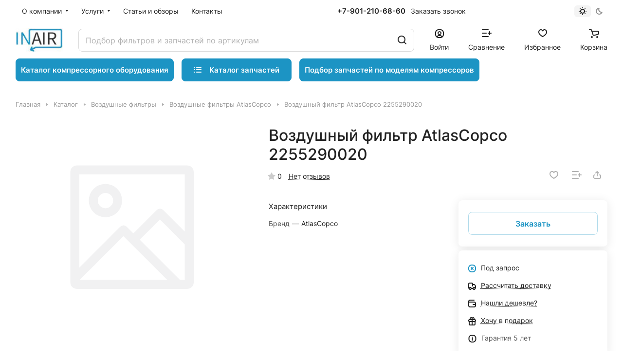

--- FILE ---
content_type: text/html; charset=UTF-8
request_url: https://inair-group.ru/catalog/vozdushnye-filtry-atlascopco/vozdushnyy-filtr-atlascopco-2255290020/
body_size: 49981
content:
<!DOCTYPE html>
<html xmlns="http://www.w3.org/1999/xhtml" xml:lang="ru" lang="ru" class="  ">
<head><link rel="canonical" href="https://inair-group.ru/catalog/vozdushnye-filtry-atlascopco/vozdushnyy-filtr-atlascopco-2255290020/"/>
<title>Воздушный фильтр AtlasCopco 2255290020 купить недорого - «INAIR»</title>
<meta name="viewport" content="initial-scale=1.0, width=device-width"/>
<meta name="HandheldFriendly" content="true"/>
<meta name="yes" content="yes"/>
<meta name="apple-mobile-web-app-status-bar-style" content="black"/>
<meta name="SKYPE_TOOLBAR" content="SKYPE_TOOLBAR_PARSER_COMPATIBLE"/>
<meta http-equiv="Content-Type" content="text/html; charset=UTF-8"/>
<meta name="keywords" content="Воздушный фильтр AtlasCopco 2255290020, цена, купить"/>
<meta name="description" content="Воздушный фильтр AtlasCopco 2255290020 для компрессоров купить недорого с доставкой по России в компании «INAIR». Низкие цены, гарантия качества. Звоните +7 (343) 206-86-38"/>
<script data-skip-moving="true">(function(w,d,n){var cl="bx-core";var ht=d.documentElement;var htc=ht?ht.className:undefined;if(htc===undefined||htc.indexOf(cl)!==-1){return;}var ua=n.userAgent;if(/(iPad;)|(iPhone;)/i.test(ua)){cl+=" bx-ios";}else if(/Windows/i.test(ua)){cl+=' bx-win';}else if(/Macintosh/i.test(ua)){cl+=" bx-mac";}else if(/Linux/i.test(ua)&&!/Android/i.test(ua)){cl+=" bx-linux";}else if(/Android/i.test(ua)){cl+=" bx-android";}cl+=(/(ipad|iphone|android|mobile|touch)/i.test(ua)?" bx-touch":" bx-no-touch");cl+=w.devicePixelRatio&&w.devicePixelRatio>=2?" bx-retina":" bx-no-retina";if(/AppleWebKit/.test(ua)){cl+=" bx-chrome";}else if(/Opera/.test(ua)){cl+=" bx-opera";}else if(/Firefox/.test(ua)){cl+=" bx-firefox";}ht.className=htc?htc+" "+cl:cl;})(window,document,navigator);</script>
<link href="/bitrix/A.js,,_ui,,_design-tokens,,_dist,,_ui.design-tokens.css,,q175273398026358+js,,_ui,,_fonts,,_opensans,,_ui.font.opensans.css,,q16787148642555+js,,_main,,_popup,,_dist,,_main.popup.bundle.css,,q175273409031694+cache,,_css,,_s1,,_aspro-lite,,_page_f83e4acc55b890f45b431a19336f38c1,,_page_f83e4acc55b890f45b431a19336f38c1_v1.css,,q1769067436141105+cache,,_css,,_s1,,_aspro-lite,,_default_44d4423d8f799eed55cb071f0b2c975c,,_default_44d4423d8f799eed55cb071f0b2c975c_v1.css,,q17690674368304+panel,,_main,,_popup.css,,q167871488522696+cache,,_css,,_s1,,_aspro-lite,,_default_4c44ae2d059399f0dd5a171b756be869,,_default_4c44ae2d059399f0dd5a171b756be869_v1.css,,q17690674361902+cache,,_css,,_s1,,_aspro-lite,,_default_d1c1e936d9ca4e15caca3b136f30652b,,_default_d1c1e936d9ca4e15caca3b136f30652b_v1.css,,q17690674192650,Mcc.ZF0-RTkCz8.css.pagespeed.cf.hRGMXh1g1d.css" rel="stylesheet"/>
<link href="/bitrix/cache/css/s1/aspro-lite/template_50f0a96b8089be4107cc8c3af312ed18/A.template_50f0a96b8089be4107cc8c3af312ed18_v1.css,q1769067419299310.pagespeed.cf.oYSr_Y9U-N.css" data-template-style="true" rel="stylesheet"/>
<style>html{--border-radius:8px;--theme-base-color:#1c94c4;--theme-base-opacity-color:#1c94c41a;--theme-more-color:#1c94c4;--theme-outer-border-radius:8px;--theme-text-transform:none;--theme-letter-spacing:normal;--theme-button-font-size:0%;--theme-button-padding-2px:0%;--theme-button-padding-1px:0%;--theme-more-color-hue:197;--theme-more-color-saturation:75%;--theme-more-color-lightness:44%;--theme-base-color-hue:197;--theme-base-color-saturation:75%;--theme-base-color-lightness:44%;--theme-lightness-hover-diff:6%}</style>
<style>html{font-size:16px;--theme-font-family:Inter;--theme-font-title-family:var(--theme-font-family);--theme-font-title-weight:500}</style>
<style>html{--theme-page-width:1500px;--theme-page-width-padding:32px}</style>
<script data-skip-moving="true" src="/bitrix/js/main/jquery/jquery-3.6.0.min.js.pagespeed.jm.vSq_cOaZon.js"></script>
<script data-skip-moving="true" src="/bitrix/templates/aspro-lite/js/speed.min.js,q=1678714872.pagespeed.jm.vkpiRvlshr.js"></script>
<link href="/bitrix/templates/aspro-lite/css/A.print.css,q167871487216634.pagespeed.cf.0p3dO-eX9s.css" data-template-style="true" rel="stylesheet" media="print">
<link rel="apple-touch-icon" sizes="180x180" href="/include/apple-touch-icon.png"/>
<meta property="og:description" content="Воздушный фильтр AtlasCopco 2255290020 для компрессоров купить недорого с доставкой по России в компании «INAIR». Низкие цены, гарантия качества. Звоните +7 (343) 206-86-38"/>
<meta property="og:image" content="https://inair-group.ru/upload/CLite/177/vumr49y7qzsbax7ix0mjuwbqlsv9pxq0.jpg"/>
<link rel="image_src" href="https://inair-group.ru/upload/CLite/177/vumr49y7qzsbax7ix0mjuwbqlsv9pxq0.jpg"/>
<meta property="og:title" content="Воздушный фильтр AtlasCopco 2255290020 купить недорого - «INAIR»"/>
<meta property="og:type" content="website"/>
<meta property="og:url" content="https://inair-group.ru/catalog/vozdushnye-filtry-atlascopco/vozdushnyy-filtr-atlascopco-2255290020/"/>
<style>html{--header-height:130px}</style>	<link rel="dns-prefetch" href="//yastatic.net"></head>
<body class="block-wo-title  site_s1   side_left hide_menu_page region_confirm_normal header_fill_ fixed_y mfixed_y mfixed_view_always title_position_left mmenu_leftside mheader-v1 footer-v1 fill_bg_ header-v3 title-v1 bottom-icons-panel_y with_order with_cabinet with_phones theme-default" id="main" data-site="/">
<div class="bx_areas"></div>
<div id="panel"></div>
<script data-skip-moving="true">var solutionName='arLiteOptions';var arAsproOptions=window[solutionName]=({});var arAsproCounters={};var arBasketItems={};</script>
<script src="/bitrix/templates/aspro-lite/js/setTheme.php?site_id=s1&site_dir=/" data-skip-moving="true"></script>
<div class="body  hover_">
<div class="body_media"></div>
<div class="headers-container">
<div class="title-v1" data-ajax-block="HEADER" data-ajax-callback="headerInit">
<header class="header_3 header  header--narrow ">
<div class="header__inner  header__inner--no-pt">
<div class="header__top-part " data-ajax-load-block="HEADER_TOP_PART">
<div class="maxwidth-theme">
<div class="header__top-inner">
<div class="header__top-item header-menu header-menu--long dotted-flex-1 hide-dotted">
<nav class="mega-menu sliced">
<div class="catalog_icons_">
<div class="header-menu__wrapper">
<div class="header-menu__item unvisible header-menu__item--first  header-menu__item--dropdown">
<a class="header-menu__link header-menu__link--top-level light-opacity-hover fill-theme-hover banner-light-text dark_link  " href="/company/">
<span class="header-menu__title font_14">
О компании	</span>
<i class="svg inline  header-menu__wide-submenu-right-arrow fill-dark-light-block banner-light-icon-fill" aria-hidden="true"><svg width="7" height="5"><use xlink:href="/bitrix/templates/aspro-lite/images/svg/arrows.svg#down-7-5"></use></svg></i>	</a>
<div class="header-menu__dropdown-menu dropdown-menu-wrapper dropdown-menu-wrapper--visible dropdown-menu-wrapper--woffset">
<div class="dropdown-menu-inner rounded-x ">
<ul class="header-menu__dropdown-menu-inner ">
<li class="header-menu__dropdown-item  count_ ">
<a class="font_15 dropdown-menu-item dark_link fill-dark-light-block " href="/company/index.php">
О компании	</a>
</li>
<li class="header-menu__dropdown-item  count_ ">
<a class="font_15 dropdown-menu-item dark_link fill-dark-light-block " href="/company/rekvizity.php">
Реквизиты	</a>
</li>
</ul>
</div>
</div>
</div>
<div class="header-menu__item unvisible   header-menu__item--dropdown">
<a class="header-menu__link header-menu__link--top-level light-opacity-hover fill-theme-hover banner-light-text dark_link  " href="/services/">
<span class="header-menu__title font_14">
Услуги	</span>
<i class="svg inline  header-menu__wide-submenu-right-arrow fill-dark-light-block banner-light-icon-fill" aria-hidden="true"><svg width="7" height="5"><use xlink:href="/bitrix/templates/aspro-lite/images/svg/arrows.svg#down-7-5"></use></svg></i>	</a>
<div class="header-menu__dropdown-menu dropdown-menu-wrapper dropdown-menu-wrapper--visible dropdown-menu-wrapper--woffset">
<div class="dropdown-menu-inner rounded-x ">
<ul class="header-menu__dropdown-menu-inner ">
<li class="header-menu__dropdown-item  count_ ">
<a class="font_15 dropdown-menu-item dark_link fill-dark-light-block " href="/services/remont-vintovykh-kompressorov/">
Ремонт винтовых компрессоров	</a>
</li>
<li class="header-menu__dropdown-item  count_ ">
<a class="font_15 dropdown-menu-item dark_link fill-dark-light-block " href="/services/remont-vintovykh-blokov/">
Ремонт винтовых блоков	</a>
</li>
<li class="header-menu__dropdown-item  count_ ">
<a class="font_15 dropdown-menu-item dark_link fill-dark-light-block " href="/services/remont-vozdukhoduvok/">
Ремонт воздуходувок	</a>
</li>
<li class="header-menu__dropdown-item  count_ ">
<a class="font_15 dropdown-menu-item dark_link fill-dark-light-block " href="/services/remont-porshnevykh-kompressorov/">
Ремонт поршневых компрессоров	</a>
</li>
<li class="header-menu__dropdown-item  count_ ">
<a class="font_15 dropdown-menu-item dark_link fill-dark-light-block " href="/services/servisnoe-obsluzhivanie-kompressorov/">
Сервисное обслуживание компрессоров	</a>
</li>
</ul>
</div>
</div>
</div>
<div class="header-menu__item unvisible   ">
<a class="header-menu__link header-menu__link--top-level light-opacity-hover fill-theme-hover banner-light-text dark_link  " href="/blog/">
<span class="header-menu__title font_14">
Статьи и обзоры	</span>
</a>
</div>
<div class="header-menu__item unvisible  header-menu__item--last ">
<a class="header-menu__link header-menu__link--top-level light-opacity-hover fill-theme-hover banner-light-text dark_link  " href="/contacts/">
<span class="header-menu__title font_14">
Контакты	</span>
</a>
</div>
<div class="header-menu__item header-menu__item--more-items unvisible">
<div class="header-menu__link banner-light-icon-fill fill-dark-light-block light-opacity-hover">
<i class="svg inline " aria-hidden="true"><svg width="15" height="3"><use xlink:href="/bitrix/templates/aspro-lite/images/svg/header_icons.svg#dots-15-3"></use></svg></i>	</div>
<div class="header-menu__dropdown-menu dropdown-menu-wrapper dropdown-menu-wrapper--visible dropdown-menu-wrapper--woffset">
<ul class="header-menu__more-items-list dropdown-menu-inner rounded-x"></ul>
</div>
</div>
</div>
</div>
<script data-skip-moving="true">if(typeof topMenuAction!=='function'){function topMenuAction(){if(typeof CheckTopMenuDotted!=='function'){let timerID=setInterval(function(){if(typeof CheckTopMenuDotted==='function'){CheckTopMenuDotted();clearInterval(timerID);}},100);}else{CheckTopMenuDotted();}}}</script>
</nav>
</div>
<div class="header__top-item no-shrinked " data-ajax-load-block="HEADER_TOGGLE_PHONE">
<div class="">
<div class="phones">
<div class="phones__phones-wrapper">
<div class="phones__inner phones__inner--big fill-theme-parent">
<a class="phones__phone-link phones__phone-first dark_link banner-light-text menu-light-text icon-block__name" href="tel:+79012106860">+7-901-210-68-60</a>
</div>
</div>
<div>
<div class="phones__callback light-opacity-hover animate-load dark_link banner-light-text menu-light-text hide-1200" data-event="jqm" data-param-id="5" data-name="callback">
Заказать звонок	</div>
</div>
</div>
</div>
</div>
<div class="header__top-item " data-ajax-load-block="HEADER_TOGGLE_THEME_SELECTOR">
<div class="header-theme-selector">
<div id="theme-selector--g0" class="theme-selector" title="">
<div class="theme-selector__inner">
<div class="theme-selector__items">
<div class="theme-selector__item theme-selector__item--light">
<div class="theme-selector__item-icon"><i class="svg inline light-16-16" aria-hidden="true"><svg width="16" height="16"><use xlink:href="/bitrix/components/aspro/theme.selector.lite/templates/.default/images/svg/icons.svg#light-16-16"></use></svg></i></div>
</div>
<div class="theme-selector__item theme-selector__item--dark">
<div class="theme-selector__item-icon"><i class="svg inline dark-14-14" aria-hidden="true"><svg width="14" height="14"><use xlink:href="/bitrix/components/aspro/theme.selector.lite/templates/.default/images/svg/icons.svg#dark-14-14"></use></svg></i></div>
</div>
</div>
</div>
</div>	</div>
</div>
</div>
</div>
</div>
<div class="header__main-part   header__main-part--long part-with-search" data-ajax-load-block="HEADER_MAIN_PART">
<div class="maxwidth-theme">
<div class="header__main-inner relative part-with-search__inner">
<div class="header__main-item">
<div class="line-block line-block--40">
<div class="logo  line-block__item no-shrinked">
<a class="menu-light-icon-fill banner-light-icon-fill" href="/"><img src="/upload/CLite/177/vumr49y7qzsbax7ix0mjuwbqlsv9pxq0.jpg" alt="INAIR" title="INAIR" data-src=""/></a>	</div>
</div>
</div>
<div class="header__main-item flex-1 header__search " data-ajax-load-block="HEADER_TOGGLE_SEARCH">
<div class="">
<div class="search-wrapper relative">
<div id="title-search">
<form action="/catalog/" class="search">
<button class="search-input-close btn-close fill-dark-light-block" type="button">
<i class="svg inline clear " aria-hidden="true"><svg width="16" height="16"><use xlink:href="/bitrix/templates/aspro-lite/images/svg/header_icons.svg#close-16-16"></use></svg></i>	</button>
<div class="search-input-div">
<input class="search-input font_16 banner-light-text form-control" id="title-search-input" type="text" name="q" value="" placeholder="Подбор фильтров и запчастей по артикулам" size="40" maxlength="50" autocomplete="off"/>
</div>
<div class="search-button-div">
<button class="btn btn--no-rippple btn-clear-search fill-dark-light-block banner-light-icon-fill light-opacity-hover" type="reset" name="rs">
<i class="svg inline clear " aria-hidden="true"><svg width="9" height="9"><use xlink:href="/bitrix/templates/aspro-lite/images/svg/header_icons.svg#close-9-9"></use></svg></i>	</button>
<button class="btn btn-search btn--no-rippple fill-dark-light-block banner-light-icon-fill light-opacity-hover" type="submit" name="s" value="Найти">
<i class="svg inline search " aria-hidden="true"><svg width="18" height="18"><use xlink:href="/bitrix/templates/aspro-lite/images/svg/header_icons.svg#search-18-18"></use></svg></i>	</button>
</div>
</form>
</div>
</div>
</div>
</div>
<div class="header__main-item ">
<div class="line-block line-block--40">
<div class="line-block__item " data-ajax-load-block="HEADER_TOGGLE_CABINET">
<div class="header-cabinet">
<a class="header-cabinet__link fill-theme-hover fill-dark-light-block light-opacity-hover dark_link animate-load fill-dark-light-block color-theme-hover banner-light-icon-fill banner-light-text flexbox flexbox--direction-column flexbox--align-center" data-event="jqm" title="Войти" data-param-backurl="/catalog/vozdushnye-filtry-atlascopco/vozdushnyy-filtr-atlascopco-2255290020/" data-param-type="auth" data-name="auth" href="/personal/">
<i class="svg inline header__icon banner-light-icon-fill menu-light-icon-fill" aria-hidden="true"><svg width="18" height="18"><use xlink:href="/bitrix/templates/aspro-lite/images/svg/header_icons.svg#log-out-18-18"></use></svg></i>	<span class="header-cabinet__name header__icon-name menu-light-text banner-light-text ">Войти</span>
</a>
</div>
</div>
<div class="line-block__item " data-ajax-load-block="HEADER_TOGGLE_COMPARE">
<div class="header-compare js-compare-block-wrapper">
<a class=" compare-link dark_link light-opacity-hover fill-theme-hover fill-dark-light-block color-theme-hover banner-light-icon-fill flexbox flexbox--direction-column flexbox--align-center" href="/catalog/compare.php" title="Список сравниваемых элементов">
<span class="compare-block icon-block-with-counter menu-light-icon-fill fill-use-888 fill-theme-use-svg-hover">
<span class="js-compare-block ">
<span class="icon-count icon-count--compare bg-more-theme count">0</span>
</span>
<i class="svg inline compare header__icon" aria-hidden="true"><svg width="20" height="16"><use xlink:href="/bitrix/templates/aspro-lite/images/svg/catalog/item_icons.svg#compare-20-16"></use></svg></i>
</span>
<span class="header__icon-name title menu-light-text banner-light-text">Сравнение</span>
</a>
</div>
</div>
<div class="line-block__item " data-ajax-load-block="HEADER_TOGGLE_FAVORITE">
<div class="header-favorite js-favorite-block-wrapper">
<a rel="nofollow" title="Избранные товары" href="/personal/favorite/" class="header-icon dark_link light-opacity-hover color-theme-hover fill-theme-hover fill-dark-light-block color-theme-hover banner-light-icon-fill banner-light-text flexbox flexbox--direction-column flexbox--align-center no-shrinked">
<span class="favorite-block icon-block-with-counter menu-light-icon-fill  fill-use-888 fill-theme-use-svg-hover">
<span class="js-favorite-block ">
<span class="icon-count icon-count--favorite bg-more-theme count empted">0</span>
</span>
<i class="svg inline header__icon banner-light-icon-fill" aria-hidden="true"><svg width="18" height="16"><use xlink:href="/bitrix/templates/aspro-lite/images/svg/catalog/item_icons.svg#favorite-18-16"></use></svg></i>	</span>
<span class="header__icon-name">Избранное</span>
</a>
</div>
</div>
<div class="line-block__item " data-ajax-load-block="HEADER_TOGGLE_BASKET">
<div class="header-cart">
<div class="basket top">
<a rel="nofollow" title="Корзина пуста" href="/basket/" class="fill-theme-hover light-opacity-hover dark_link flexbox flexbox--direction-column flexbox--align-center fill-dark-light-block no-shrinked ">
<span class="js-basket-block header-cart__inner header-cart__inner--empty">
<i class="svg inline basket header__icon banner-light-icon-fill menu-light-icon-fill" aria-hidden="true"><svg width="21" height="18"><use xlink:href="/bitrix/templates/aspro-lite/images/svg/catalog/item_icons.svg#cart-21-18"></use></svg></i>	<span class="header-cart__count bg-more-theme count empted">0</span>
</span>
<span class="header__icon-name header-cart__name menu-light-text banner-light-text">Корзина</span>
</a>
<div class="basket-dropdown basket_hover_block loading_block loading_block_content"></div>
</div>
</div>
</div>
</div>
</div>
</div>
</div>
</div>
<div class="header_custom_part">
<div class="maxwidth-theme">
<div class="header_custom_part_inner">
<a href="/catalog/kompressornoe-oborudovanie_com5/" class="btn btn-default btn_kompress btn_zapchast">Каталог компрессорного оборудования</a>
<div class="header__main-item header__burger menu-dropdown-offset">
<nav class="mega-menu">
<div class="catalog_icons_">
<div class="header-menu__wrapper">
<div class="header-menu__item unvisible header-menu__item--first header-menu__item--last header-menu__item--dropdown header-menu__item--wide active">
<a class="header-menu__link--only-catalog fill-use-fff btn btn-default btn--no-rippple btn-lg " href="/catalog/">
<i class="svg inline " aria-hidden="true"><svg width="16" height="16"><use xlink:href="/bitrix/templates/aspro-lite/images/svg/header_icons.svg#burger-16-16"></use></svg></i>	<span class="header-menu__title font_14">
Каталог запчастей	</span>
</a>
<div class="header-menu__dropdown-menu dropdown-menu-wrapper dropdown-menu-wrapper--visible ">
<div class="dropdown-menu-inner rounded-x ">
<div class="header-menu__wide-limiter scrollbar">
<ul class="header-menu__dropdown-menu-inner  header-menu__dropdown-menu--grids">
<li class="header-menu__dropdown-item count_ header-menu__dropdown-item--with-dropdown has_img header-menu__dropdown-item--img-LEFT">
<div class="header-menu__dropdown-item-img  header-menu__dropdown-item-img--LEFT">
<div class="header-menu__dropdown-item-img-inner">
<a href="/catalog/podbor-zapchastey/">
<img src="/upload/resize_cache/iblock/ab7/56_56_0/fbhqvwd329eonmfz165xzcrrx48uldf5.jpg" alt="Подбор запчастей и фильтров для компрессоров" title="Подбор запчастей и фильтров для компрессоров"/>
</a>
</div>
</div>
<div class="header-menu__wide-item-wrapper">
<a class="font_16 font_weight--500 dark_link switcher-title header-menu__wide-child-link fill-theme-hover" href="/catalog/podbor-zapchastey/">
<span>Подбор запчастей и фильтров для компрессоров</span>
<i class="svg inline  header-menu__wide-submenu-right-arrow fill-dark-light-block only_more_items" aria-hidden="true"><svg width="7" height="5"><use xlink:href="/bitrix/templates/aspro-lite/images/svg/arrows.svg#down-7-5"></use></svg></i> </a>
<ul class="header-menu__wide-submenu">
<li class=" header-menu__wide-submenu-item  header-menu__wide-submenu-item--with-dropdown ">
<span class="header-menu__wide-submenu-item-inner">
<a class="font_15 dark_link fill-theme-hover fill-dark-light-block header-menu__wide-child-link" href="/catalog/proizvoditel-abac/">
<span class="header-menu__wide-submenu-item-name">Abac</span>&nbsp;&nbsp;&nbsp;&nbsp;&nbsp;&nbsp;<span class="toggle_block"><i class="svg inline down header-menu__wide-submenu-right-arrow menu-arrow bg-opacity-theme-target fill-theme-target " aria-hidden="true"><svg width="7" height="5"><use xlink:href="/bitrix/templates/aspro-lite/images/svg/arrows.svg#down-7-5"></use></svg></i></span>
<i class="svg inline  header-menu__wide-submenu-right-arrow fill-dark-light-block only_more_items" aria-hidden="true"><svg width="7" height="5"><use xlink:href="/bitrix/templates/aspro-lite/images/svg/arrows.svg#down-7-5"></use></svg></i> </a>
<div class="submenu-wrapper" style="display:none">
<ul class="header-menu__wide-submenu">
<li class="header-menu__wide-submenu-item ">
<span class="header-menu__wide-submenu-item-inner">
<a class="font_14 dark_link header-menu__wide-child-link" href="/catalog/model-spinn-11/"><span class="header-menu__wide-submenu-item-name">Abac Модель Spinn 11</span></a>
</span>
</li>
<li class="header-menu__wide-submenu-item ">
<span class="header-menu__wide-submenu-item-inner">
<a class="font_14 dark_link header-menu__wide-child-link" href="/catalog/model-vt-40/"><span class="header-menu__wide-submenu-item-name">Abac Модель VT 40</span></a>
</span>
</li>
<li class="header-menu__wide-submenu-item ">
<span class="header-menu__wide-submenu-item-inner">
<a class="font_14 dark_link header-menu__wide-child-link" href="/catalog/model-vt-50/"><span class="header-menu__wide-submenu-item-name">Abac Модель VT 50</span></a>
</span>
</li>
<li class="header-menu__wide-submenu-item ">
<span class="header-menu__wide-submenu-item-inner">
<a class="font_14 dark_link header-menu__wide-child-link" href="/catalog/model-vt-60/"><span class="header-menu__wide-submenu-item-name">Abac Модель VT 60</span></a>
</span>
</li>
<li class="header-menu__wide-submenu-item ">
<span class="header-menu__wide-submenu-item-inner">
<a class="font_14 dark_link header-menu__wide-child-link" href="/catalog/model-vt-75/"><span class="header-menu__wide-submenu-item-name">Abac Модель VT 75</span></a>
</span>
</li>
<li class="header-menu__wide-submenu-item ">
<span class="header-menu__wide-submenu-item-inner">
<a class="font_14 dark_link header-menu__wide-child-link" href="/catalog/model-zenith-10/"><span class="header-menu__wide-submenu-item-name">Abac Модель Zenith 10</span></a>
</span>
</li>
<li class="header-menu__wide-submenu-item ">
<span class="header-menu__wide-submenu-item-inner">
<a class="font_14 dark_link header-menu__wide-child-link" href="/catalog/model-zenith-15/"><span class="header-menu__wide-submenu-item-name">Abac Модель Zenith 15</span></a>
</span>
</li>
<li class="header-menu__wide-submenu-item ">
<span class="header-menu__wide-submenu-item-inner">
<a class="font_14 dark_link header-menu__wide-child-link" href="/catalog/model-zenith-3/"><span class="header-menu__wide-submenu-item-name">Abac Модель Zenith 3</span></a>
</span>
</li>
<li class="header-menu__wide-submenu-item ">
<span class="header-menu__wide-submenu-item-inner">
<a class="font_14 dark_link header-menu__wide-child-link" href="/catalog/model-zenith-4/"><span class="header-menu__wide-submenu-item-name">Abac Модель Zenith 4</span></a>
</span>
</li>
<li class="header-menu__wide-submenu-item ">
<span class="header-menu__wide-submenu-item-inner">
<a class="font_14 dark_link header-menu__wide-child-link" href="/catalog/model-zenith-5/"><span class="header-menu__wide-submenu-item-name">Abac Модель Zenith 5</span></a>
</span>
</li>
<li class="header-menu__wide-submenu-item ">
<span class="header-menu__wide-submenu-item-inner">
<a class="font_14 dark_link header-menu__wide-child-link" href="/catalog/model-zenith-7-5/"><span class="header-menu__wide-submenu-item-name">Abac Модель Zenith 7,5</span></a>
</span>
</li>
<li class="header-menu__wide-submenu-item ">
<span class="header-menu__wide-submenu-item-inner">
<a class="font_14 dark_link header-menu__wide-child-link" href="/catalog/model-formula-11/"><span class="header-menu__wide-submenu-item-name">Akron Модель Formula 11</span></a>
</span>
</li>
<li class="header-menu__wide-submenu-item ">
<span class="header-menu__wide-submenu-item-inner">
<a class="font_14 dark_link header-menu__wide-child-link" href="/catalog/model-formula-15-c55/"><span class="header-menu__wide-submenu-item-name">Akron Модель Formula 15 (C55)</span></a>
</span>
</li>
<li class="header-menu__wide-submenu-item ">
<span class="header-menu__wide-submenu-item-inner">
<a class="font_14 dark_link header-menu__wide-child-link" href="/catalog/model-formula-15-c77/"><span class="header-menu__wide-submenu-item-name">Akron Модель Formula 15 (C77)</span></a>
</span>
</li>
<li class="header-menu__wide-submenu-item ">
<span class="header-menu__wide-submenu-item-inner">
<a class="font_14 dark_link header-menu__wide-child-link" href="/catalog/model-formula-15-51/"><span class="header-menu__wide-submenu-item-name">Akron Модель Formula 15/51</span></a>
</span>
</li>
<li class="header-menu__wide-submenu-item ">
<span class="header-menu__wide-submenu-item-inner">
<a class="font_14 dark_link header-menu__wide-child-link" href="/catalog/model-formula-15-69/"><span class="header-menu__wide-submenu-item-name">Akron Модель Formula 15/69</span></a>
</span>
</li>
<li class="header-menu__wide-submenu-item ">
<span class="header-menu__wide-submenu-item-inner">
<a class="font_14 dark_link header-menu__wide-child-link" href="/catalog/model-formula-16/"><span class="header-menu__wide-submenu-item-name">Akron Модель Formula 16</span></a>
</span>
</li>
<li class="header-menu__wide-submenu-item ">
<span class="header-menu__wide-submenu-item-inner">
<a class="font_14 dark_link header-menu__wide-child-link" href="/catalog/model-formula-18-5/"><span class="header-menu__wide-submenu-item-name">Akron Модель Formula 18,5</span></a>
</span>
</li>
<li class="header-menu__wide-submenu-item ">
<span class="header-menu__wide-submenu-item-inner">
<a class="font_14 dark_link header-menu__wide-child-link" href="/catalog/model-formula-22/"><span class="header-menu__wide-submenu-item-name">Akron Модель Formula 22</span></a>
</span>
</li>
<li class="header-menu__wide-submenu-item ">
<span class="header-menu__wide-submenu-item-inner">
<a class="font_14 dark_link header-menu__wide-child-link" href="/catalog/model-formula-30/"><span class="header-menu__wide-submenu-item-name">Akron Модель Formula 30</span></a>
</span>
</li>
<li class="header-menu__wide-submenu-item ">
<span class="header-menu__wide-submenu-item-inner">
<a class="font_14 dark_link header-menu__wide-child-link" href="/catalog/model-formula-31/"><span class="header-menu__wide-submenu-item-name">Akron Модель Formula 31</span></a>
</span>
</li>
<li class="header-menu__wide-submenu-item ">
<span class="header-menu__wide-submenu-item-inner">
<a class="font_14 dark_link header-menu__wide-child-link" href="/catalog/model-formula-37/"><span class="header-menu__wide-submenu-item-name">Akron Модель Formula 37</span></a>
</span>
</li>
<li class="header-menu__wide-submenu-item ">
<span class="header-menu__wide-submenu-item-inner">
<a class="font_14 dark_link header-menu__wide-child-link" href="/catalog/model-formula-45/"><span class="header-menu__wide-submenu-item-name">Akron Модель Formula 45</span></a>
</span>
</li>
<li class="header-menu__wide-submenu-item ">
<span class="header-menu__wide-submenu-item-inner">
<a class="font_14 dark_link header-menu__wide-child-link" href="/catalog/model-formula-5-5/"><span class="header-menu__wide-submenu-item-name">Akron Модель Formula 5,5</span></a>
</span>
</li>
<li class="header-menu__wide-submenu-item ">
<span class="header-menu__wide-submenu-item-inner">
<a class="font_14 dark_link header-menu__wide-child-link" href="/catalog/model-formula-55/"><span class="header-menu__wide-submenu-item-name">Akron Модель Formula 55</span></a>
</span>
</li>
<li class="header-menu__wide-submenu-item ">
<span class="header-menu__wide-submenu-item-inner">
<a class="font_14 dark_link header-menu__wide-child-link" href="/catalog/model-formula-56/"><span class="header-menu__wide-submenu-item-name">Akron Модель Formula 56</span></a>
</span>
</li>
<li class="header-menu__wide-submenu-item ">
<span class="header-menu__wide-submenu-item-inner">
<a class="font_14 dark_link header-menu__wide-child-link" href="/catalog/model-formula-7-5/"><span class="header-menu__wide-submenu-item-name">Akron Модель Formula 7,5</span></a>
</span>
</li>
<li class="header-menu__wide-submenu-item ">
<span class="header-menu__wide-submenu-item-inner">
<a class="font_14 dark_link header-menu__wide-child-link" href="/catalog/model-formula-75/"><span class="header-menu__wide-submenu-item-name">Akron Модель Formula 75</span></a>
</span>
</li>
<li class="header-menu__wide-submenu-item ">
<span class="header-menu__wide-submenu-item-inner">
<a class="font_14 dark_link header-menu__wide-child-link" href="/catalog/model-formula-l11/"><span class="header-menu__wide-submenu-item-name">Akron Модель Formula L11</span></a>
</span>
</li>
<li class="header-menu__wide-submenu-item ">
<span class="header-menu__wide-submenu-item-inner">
<a class="font_14 dark_link header-menu__wide-child-link" href="/catalog/model-formula-l22/"><span class="header-menu__wide-submenu-item-name">Akron Модель Formula L22</span></a>
</span>
</li>
<li class="header-menu__wide-submenu-item ">
<span class="header-menu__wide-submenu-item-inner">
<a class="font_14 dark_link header-menu__wide-child-link" href="/catalog/model-ge-10/"><span class="header-menu__wide-submenu-item-name">Akron Модель GE 10</span></a>
</span>
</li>
<li class="header-menu__wide-submenu-item ">
<span class="header-menu__wide-submenu-item-inner">
<a class="font_14 dark_link header-menu__wide-child-link" href="/catalog/model-ge-15/"><span class="header-menu__wide-submenu-item-name">Akron Модель GE 15</span></a>
</span>
</li>
<li class="header-menu__wide-submenu-item ">
<span class="header-menu__wide-submenu-item-inner">
<a class="font_14 dark_link header-menu__wide-child-link" href="/catalog/model-ge-7-5/"><span class="header-menu__wide-submenu-item-name">Akron Модель GE 7,5</span></a>
</span>
</li>
<li class="header-menu__wide-submenu-item ">
<span class="header-menu__wide-submenu-item-inner">
<a class="font_14 dark_link header-menu__wide-child-link" href="/catalog/model-genesis-1008/"><span class="header-menu__wide-submenu-item-name">Akron Модель Genesis 1008</span></a>
</span>
</li>
<li class="header-menu__wide-submenu-item ">
<span class="header-menu__wide-submenu-item-inner">
<a class="font_14 dark_link header-menu__wide-child-link" href="/catalog/model-genesis-1010/"><span class="header-menu__wide-submenu-item-name">Akron Модель Genesis 1010</span></a>
</span>
</li>
<li class="header-menu__wide-submenu-item ">
<span class="header-menu__wide-submenu-item-inner">
<a class="font_14 dark_link header-menu__wide-child-link" href="/catalog/model-genesis-11/"><span class="header-menu__wide-submenu-item-name">Akron Модель Genesis 11</span></a>
</span>
</li>
<li class="header-menu__wide-submenu-item ">
<span class="header-menu__wide-submenu-item-inner">
<a class="font_14 dark_link header-menu__wide-child-link" href="/catalog/model-genesis-15-c55/"><span class="header-menu__wide-submenu-item-name">Akron Модель Genesis 15 (C55)</span></a>
</span>
</li>
<li class="header-menu__wide-submenu-item ">
<span class="header-menu__wide-submenu-item-inner">
<a class="font_14 dark_link header-menu__wide-child-link" href="/catalog/model-genesis-15-c77/"><span class="header-menu__wide-submenu-item-name">Akron Модель Genesis 15 (C77)</span></a>
</span>
</li>
<li class="header-menu__wide-submenu-item ">
<span class="header-menu__wide-submenu-item-inner">
<a class="font_14 dark_link header-menu__wide-child-link" href="/catalog/model-genesis-15-51/"><span class="header-menu__wide-submenu-item-name">Akron Модель Genesis 15/51</span></a>
</span>
</li>
<li class="header-menu__wide-submenu-item ">
<span class="header-menu__wide-submenu-item-inner">
<a class="font_14 dark_link header-menu__wide-child-link" href="/catalog/model-genesis-15-69/"><span class="header-menu__wide-submenu-item-name">Akron Модель Genesis 15/69</span></a>
</span>
</li>
<li class="header-menu__wide-submenu-item ">
<span class="header-menu__wide-submenu-item-inner">
<a class="font_14 dark_link header-menu__wide-child-link" href="/catalog/model-genesis-18-5/"><span class="header-menu__wide-submenu-item-name">Akron Модель Genesis 18,5</span></a>
</span>
</li>
<li class="header-menu__wide-submenu-item ">
<span class="header-menu__wide-submenu-item-inner">
<a class="font_14 dark_link header-menu__wide-child-link" href="/catalog/model-genesis-22/"><span class="header-menu__wide-submenu-item-name">Akron Модель Genesis 22</span></a>
</span>
</li>
<li class="header-menu__wide-submenu-item ">
<span class="header-menu__wide-submenu-item-inner">
<a class="font_14 dark_link header-menu__wide-child-link" href="/catalog/model-genesis-30/"><span class="header-menu__wide-submenu-item-name">Akron Модель Genesis 30</span></a>
</span>
</li>
<li class="header-menu__wide-submenu-item ">
<span class="header-menu__wide-submenu-item-inner">
<a class="font_14 dark_link header-menu__wide-child-link" href="/catalog/model-genesis-5-5/"><span class="header-menu__wide-submenu-item-name">Akron Модель Genesis 5,5</span></a>
</span>
</li>
<li class="header-menu__wide-submenu-item ">
<span class="header-menu__wide-submenu-item-inner">
<a class="font_14 dark_link header-menu__wide-child-link" href="/catalog/model-genesis-7-5/"><span class="header-menu__wide-submenu-item-name">Akron Модель Genesis 7,5</span></a>
</span>
</li>
<li class="header-menu__wide-submenu-item ">
<span class="header-menu__wide-submenu-item-inner">
<a class="font_14 dark_link header-menu__wide-child-link" href="/catalog/model-genesis-l11/"><span class="header-menu__wide-submenu-item-name">Akron Модель Genesis L11</span></a>
</span>
</li>
<li class="header-menu__wide-submenu-item ">
<span class="header-menu__wide-submenu-item-inner">
<a class="font_14 dark_link header-menu__wide-child-link" href="/catalog/model-genesis-l22/"><span class="header-menu__wide-submenu-item-name">Akron Модель Genesis L22</span></a>
</span>
</li>
<li class="header-menu__wide-submenu-item ">
<span class="header-menu__wide-submenu-item-inner">
<a class="font_14 dark_link header-menu__wide-child-link" href="/catalog/model-micron-11/"><span class="header-menu__wide-submenu-item-name">Akron Модель Micron 11</span></a>
</span>
</li>
<li class="header-menu__wide-submenu-item ">
<span class="header-menu__wide-submenu-item-inner">
<a class="font_14 dark_link header-menu__wide-child-link" href="/catalog/model-micron-15/"><span class="header-menu__wide-submenu-item-name">Akron Модель Micron 15</span></a>
</span>
</li>
<li class="header-menu__wide-submenu-item ">
<span class="header-menu__wide-submenu-item-inner">
<a class="font_14 dark_link header-menu__wide-child-link" href="/catalog/model-micron-2-2/"><span class="header-menu__wide-submenu-item-name">Akron Модель Micron 2,2</span></a>
</span>
</li>
<li class="header-menu__wide-submenu-item ">
<span class="header-menu__wide-submenu-item-inner">
<a class="font_14 dark_link header-menu__wide-child-link" href="/catalog/model-micron-3/"><span class="header-menu__wide-submenu-item-name">Akron Модель Micron 3</span></a>
</span>
</li>
<li class="header-menu__wide-submenu-item ">
<span class="header-menu__wide-submenu-item-inner">
<a class="font_14 dark_link header-menu__wide-child-link" href="/catalog/model-micron-4/"><span class="header-menu__wide-submenu-item-name">Akron Модель Micron 4</span></a>
</span>
</li>
<li class="header-menu__wide-submenu-item ">
<span class="header-menu__wide-submenu-item-inner">
<a class="font_14 dark_link header-menu__wide-child-link" href="/catalog/model-micron-5/"><span class="header-menu__wide-submenu-item-name">Akron Модель Micron 5</span></a>
</span>
</li>
<li class="header-menu__wide-submenu-item ">
<span class="header-menu__wide-submenu-item-inner">
<a class="font_14 dark_link header-menu__wide-child-link" href="/catalog/model-micron-7-5/"><span class="header-menu__wide-submenu-item-name">Akron Модель Micron 7,5</span></a>
</span>
</li>
<li class="header-menu__wide-submenu-item ">
<span class="header-menu__wide-submenu-item-inner">
<a class="font_14 dark_link header-menu__wide-child-link" href="/catalog/model-smart-15/"><span class="header-menu__wide-submenu-item-name">Akron Модель Smart 15</span></a>
</span>
</li>
<li class="header-menu__wide-submenu-item ">
<span class="header-menu__wide-submenu-item-inner">
<a class="font_14 dark_link header-menu__wide-child-link" href="/catalog/model-smart-20/"><span class="header-menu__wide-submenu-item-name">Akron Модель Smart 20</span></a>
</span>
</li>
<li class="header-menu__wide-submenu-item ">
<span class="header-menu__wide-submenu-item-inner">
<a class="font_14 dark_link header-menu__wide-child-link" href="/catalog/model-smart-25/"><span class="header-menu__wide-submenu-item-name">Akron Модель Smart 25</span></a>
</span>
</li>
<li class="header-menu__wide-submenu-item ">
<span class="header-menu__wide-submenu-item-inner">
<a class="font_14 dark_link header-menu__wide-child-link" href="/catalog/model-smart-30/"><span class="header-menu__wide-submenu-item-name">Akron Модель Smart 30</span></a>
</span>
</li>
<li class="header-menu__wide-submenu-item ">
<span class="header-menu__wide-submenu-item-inner">
<a class="font_14 dark_link header-menu__wide-child-link" href="/catalog/model-spinn-2-2/"><span class="header-menu__wide-submenu-item-name">Akron Модель Spinn 2,2</span></a>
</span>
</li>
<li class="header-menu__wide-submenu-item ">
<span class="header-menu__wide-submenu-item-inner">
<a class="font_14 dark_link header-menu__wide-child-link" href="/catalog/model-spinn-3/"><span class="header-menu__wide-submenu-item-name">Akron Модель Spinn 3</span></a>
</span>
</li>
<li class="header-menu__wide-submenu-item ">
<span class="header-menu__wide-submenu-item-inner">
<a class="font_14 dark_link header-menu__wide-child-link" href="/catalog/model-spinn-4/"><span class="header-menu__wide-submenu-item-name">Akron Модель Spinn 4</span></a>
</span>
</li>
<li class="header-menu__wide-submenu-item ">
<span class="header-menu__wide-submenu-item-inner">
<a class="font_14 dark_link header-menu__wide-child-link" href="/catalog/model-spinn-5-5/"><span class="header-menu__wide-submenu-item-name">Akron Модель Spinn 5,5</span></a>
</span>
</li>
<li class="header-menu__wide-submenu-item ">
<span class="header-menu__wide-submenu-item-inner">
<a class="font_14 dark_link header-menu__wide-child-link" href="/catalog/model-spinn-7-5/"><span class="header-menu__wide-submenu-item-name">Akron Модель Spinn 7,5</span></a>
</span>
</li>
</ul>
</div>
</span>
</li>
<li class=" header-menu__wide-submenu-item  header-menu__wide-submenu-item--with-dropdown ">
<span class="header-menu__wide-submenu-item-inner">
<a class="font_15 dark_link fill-theme-hover fill-dark-light-block header-menu__wide-child-link" href="/catalog/proizvoditel-aco-bezhetsk/">
<span class="header-menu__wide-submenu-item-name">ACO-Bezhetsk</span>&nbsp;&nbsp;&nbsp;&nbsp;&nbsp;&nbsp;<span class="toggle_block"><i class="svg inline down header-menu__wide-submenu-right-arrow menu-arrow bg-opacity-theme-target fill-theme-target " aria-hidden="true"><svg width="7" height="5"><use xlink:href="/bitrix/templates/aspro-lite/images/svg/arrows.svg#down-7-5"></use></svg></i></span>
<i class="svg inline  header-menu__wide-submenu-right-arrow fill-dark-light-block only_more_items" aria-hidden="true"><svg width="7" height="5"><use xlink:href="/bitrix/templates/aspro-lite/images/svg/arrows.svg#down-7-5"></use></svg></i> </a>
<div class="submenu-wrapper" style="display:none">
<ul class="header-menu__wide-submenu">
<li class="header-menu__wide-submenu-item ">
<span class="header-menu__wide-submenu-item-inner">
<a class="font_14 dark_link header-menu__wide-child-link" href="/catalog/model-aco-bk-11-evo3-nk-v103/"><span class="header-menu__wide-submenu-item-name">ACO-Bezhetsk Модель ACO-BK 11 (EVO3-NK-V103)</span></a>
</span>
</li>
<li class="header-menu__wide-submenu-item ">
<span class="header-menu__wide-submenu-item-inner">
<a class="font_14 dark_link header-menu__wide-child-link" href="/catalog/model-aco-bk-11-evo3-nk-v113/"><span class="header-menu__wide-submenu-item-name">ACO-Bezhetsk Модель ACO-BK 11 (EVO3-NK-V113)</span></a>
</span>
</li>
<li class="header-menu__wide-submenu-item ">
<span class="header-menu__wide-submenu-item-inner">
<a class="font_14 dark_link header-menu__wide-child-link" href="/catalog/model-aco-bk-110/"><span class="header-menu__wide-submenu-item-name">ACO-Bezhetsk Модель ACO-BK 110</span></a>
</span>
</li>
<li class="header-menu__wide-submenu-item ">
<span class="header-menu__wide-submenu-item-inner">
<a class="font_14 dark_link header-menu__wide-child-link" href="/catalog/model-aco-bk-132/"><span class="header-menu__wide-submenu-item-name">ACO-Bezhetsk Модель ACO-BK 132</span></a>
</span>
</li>
<li class="header-menu__wide-submenu-item ">
<span class="header-menu__wide-submenu-item-inner">
<a class="font_14 dark_link header-menu__wide-child-link" href="/catalog/model-aco-bk-15-evo3-nk-v004/"><span class="header-menu__wide-submenu-item-name">ACO-Bezhetsk Модель ACO-BK 15 (EVO3-NK-V004)</span></a>
</span>
</li>
<li class="header-menu__wide-submenu-item ">
<span class="header-menu__wide-submenu-item-inner">
<a class="font_14 dark_link header-menu__wide-child-link" href="/catalog/model-aco-bk-15-evo3-nk-v013/"><span class="header-menu__wide-submenu-item-name">ACO-Bezhetsk Модель ACO-BK 15 (EVO3-NK-V013)</span></a>
</span>
</li>
<li class="header-menu__wide-submenu-item ">
<span class="header-menu__wide-submenu-item-inner">
<a class="font_14 dark_link header-menu__wide-child-link" href="/catalog/model-aco-bk-18-evo3-nk-v004/"><span class="header-menu__wide-submenu-item-name">ACO-Bezhetsk Модель ACO-BK 18 (EVO3-NK-V004)</span></a>
</span>
</li>
<li class="header-menu__wide-submenu-item ">
<span class="header-menu__wide-submenu-item-inner">
<a class="font_14 dark_link header-menu__wide-child-link" href="/catalog/model-aco-bk-18-evo3-nk-v013/"><span class="header-menu__wide-submenu-item-name">ACO-Bezhetsk Модель ACO-BK 18 (EVO3-NK-V013)</span></a>
</span>
</li>
<li class="header-menu__wide-submenu-item ">
<span class="header-menu__wide-submenu-item-inner">
<a class="font_14 dark_link header-menu__wide-child-link" href="/catalog/model-aco-bk-22/"><span class="header-menu__wide-submenu-item-name">ACO-Bezhetsk Модель ACO-BK 22</span></a>
</span>
</li>
<li class="header-menu__wide-submenu-item ">
<span class="header-menu__wide-submenu-item-inner">
<a class="font_14 dark_link header-menu__wide-child-link" href="/catalog/model-aco-bk-22pe/"><span class="header-menu__wide-submenu-item-name">ACO-Bezhetsk Модель ACO-BK 22PE</span></a>
</span>
</li>
<li class="header-menu__wide-submenu-item ">
<span class="header-menu__wide-submenu-item-inner">
<a class="font_14 dark_link header-menu__wide-child-link" href="/catalog/model-aco-bk-30-sa6905/"><span class="header-menu__wide-submenu-item-name">ACO-Bezhetsk Модель ACO-BK 30 (SA6905)</span></a>
</span>
</li>
<li class="header-menu__wide-submenu-item ">
<span class="header-menu__wide-submenu-item-inner">
<a class="font_14 dark_link header-menu__wide-child-link" href="/catalog/model-aco-bk-30-tga6103/"><span class="header-menu__wide-submenu-item-name">ACO-Bezhetsk Модель ACO-BK 30 (TGA6103)</span></a>
</span>
</li>
<li class="header-menu__wide-submenu-item ">
<span class="header-menu__wide-submenu-item-inner">
<a class="font_14 dark_link header-menu__wide-child-link" href="/catalog/model-aco-bk-37/"><span class="header-menu__wide-submenu-item-name">ACO-Bezhetsk Модель ACO-BK 37</span></a>
</span>
</li>
<li class="header-menu__wide-submenu-item ">
<span class="header-menu__wide-submenu-item-inner">
<a class="font_14 dark_link header-menu__wide-child-link" href="/catalog/model-aco-bk-37pe/"><span class="header-menu__wide-submenu-item-name">ACO-Bezhetsk Модель ACO-BK 37PE</span></a>
</span>
</li>
<li class="header-menu__wide-submenu-item ">
<span class="header-menu__wide-submenu-item-inner">
<a class="font_14 dark_link header-menu__wide-child-link" href="/catalog/model-aco-bk-45/"><span class="header-menu__wide-submenu-item-name">ACO-Bezhetsk Модель ACO-BK 45</span></a>
</span>
</li>
<li class="header-menu__wide-submenu-item ">
<span class="header-menu__wide-submenu-item-inner">
<a class="font_14 dark_link header-menu__wide-child-link" href="/catalog/model-aco-bk-55/"><span class="header-menu__wide-submenu-item-name">ACO-Bezhetsk Модель ACO-BK 55</span></a>
</span>
</li>
<li class="header-menu__wide-submenu-item ">
<span class="header-menu__wide-submenu-item-inner">
<a class="font_14 dark_link header-menu__wide-child-link" href="/catalog/model-aco-bk-64m/"><span class="header-menu__wide-submenu-item-name">ACO-Bezhetsk Модель ACO-BK 64M</span></a>
</span>
</li>
<li class="header-menu__wide-submenu-item ">
<span class="header-menu__wide-submenu-item-inner">
<a class="font_14 dark_link header-menu__wide-child-link" href="/catalog/model-aco-bk-65m/"><span class="header-menu__wide-submenu-item-name">ACO-Bezhetsk Модель ACO-BK 65M</span></a>
</span>
</li>
<li class="header-menu__wide-submenu-item ">
<span class="header-menu__wide-submenu-item-inner">
<a class="font_14 dark_link header-menu__wide-child-link" href="/catalog/model-aco-bk-7-5-evo3-nk-v103/"><span class="header-menu__wide-submenu-item-name">ACO-Bezhetsk Модель ACO-BK 7,5 (EVO3-NK-V103)</span></a>
</span>
</li>
<li class="header-menu__wide-submenu-item ">
<span class="header-menu__wide-submenu-item-inner">
<a class="font_14 dark_link header-menu__wide-child-link" href="/catalog/model-aco-bk-7-5-evo3-nk-v113/"><span class="header-menu__wide-submenu-item-name">ACO-Bezhetsk Модель ACO-BK 7,5 (EVO3-NK-V113)</span></a>
</span>
</li>
<li class="header-menu__wide-submenu-item ">
<span class="header-menu__wide-submenu-item-inner">
<a class="font_14 dark_link header-menu__wide-child-link" href="/catalog/model-aco-bk-75/"><span class="header-menu__wide-submenu-item-name">ACO-Bezhetsk Модель ACO-BK 75</span></a>
</span>
</li>
<li class="header-menu__wide-submenu-item ">
<span class="header-menu__wide-submenu-item-inner">
<a class="font_14 dark_link header-menu__wide-child-link" href="/catalog/model-aco-bk-90/"><span class="header-menu__wide-submenu-item-name">ACO-Bezhetsk Модель ACO-BK 90</span></a>
</span>
</li>
<li class="header-menu__wide-submenu-item ">
<span class="header-menu__wide-submenu-item-inner">
<a class="font_14 dark_link header-menu__wide-child-link" href="/catalog/model-bk-5-5/"><span class="header-menu__wide-submenu-item-name">ACO-Bezhetsk Модель BK 5,5</span></a>
</span>
</li>
<li class="header-menu__wide-submenu-item ">
<span class="header-menu__wide-submenu-item-inner">
<a class="font_14 dark_link header-menu__wide-child-link" href="/catalog/model-bk-52m/"><span class="header-menu__wide-submenu-item-name">ACO-Bezhetsk Модель BK 52M</span></a>
</span>
</li>
<li class="header-menu__wide-submenu-item ">
<span class="header-menu__wide-submenu-item-inner">
<a class="font_14 dark_link header-menu__wide-child-link" href="/catalog/model-bk-52m1/"><span class="header-menu__wide-submenu-item-name">ACO-Bezhetsk Модель BK 52M1</span></a>
</span>
</li>
<li class="header-menu__wide-submenu-item ">
<span class="header-menu__wide-submenu-item-inner">
<a class="font_14 dark_link header-menu__wide-child-link" href="/catalog/model-bk-53m1/"><span class="header-menu__wide-submenu-item-name">ACO-Bezhetsk Модель BK 53M1</span></a>
</span>
</li>
<li class="header-menu__wide-submenu-item ">
<span class="header-menu__wide-submenu-item-inner">
<a class="font_14 dark_link header-menu__wide-child-link" href="/catalog/model-bk-54m1/"><span class="header-menu__wide-submenu-item-name">ACO-Bezhetsk Модель BK 54M1</span></a>
</span>
</li>
<li class="header-menu__wide-submenu-item ">
<span class="header-menu__wide-submenu-item-inner">
<a class="font_14 dark_link header-menu__wide-child-link" href="/catalog/model-bk-55m1/"><span class="header-menu__wide-submenu-item-name">ACO-Bezhetsk Модель BK 55M1</span></a>
</span>
</li>
<li class="header-menu__wide-submenu-item ">
<span class="header-menu__wide-submenu-item-inner">
<a class="font_14 dark_link header-menu__wide-child-link" href="/catalog/model-bk-56m/"><span class="header-menu__wide-submenu-item-name">ACO-Bezhetsk Модель BK 56M</span></a>
</span>
</li>
<li class="header-menu__wide-submenu-item ">
<span class="header-menu__wide-submenu-item-inner">
<a class="font_14 dark_link header-menu__wide-child-link" href="/catalog/model-bk-57m1/"><span class="header-menu__wide-submenu-item-name">ACO-Bezhetsk Модель BK 57M1</span></a>
</span>
</li>
<li class="header-menu__wide-submenu-item ">
<span class="header-menu__wide-submenu-item-inner">
<a class="font_14 dark_link header-menu__wide-child-link" href="/catalog/model-bk-61m1/"><span class="header-menu__wide-submenu-item-name">ACO-Bezhetsk Модель BK 61M1</span></a>
</span>
</li>
<li class="header-menu__wide-submenu-item ">
<span class="header-menu__wide-submenu-item-inner">
<a class="font_14 dark_link header-menu__wide-child-link" href="/catalog/model-bk-68-sa6905/"><span class="header-menu__wide-submenu-item-name">ACO-Bezhetsk Модель BK 68 (SA6905)</span></a>
</span>
</li>
<li class="header-menu__wide-submenu-item ">
<span class="header-menu__wide-submenu-item-inner">
<a class="font_14 dark_link header-menu__wide-child-link" href="/catalog/model-bk-68-tga6103/"><span class="header-menu__wide-submenu-item-name">ACO-Bezhetsk Модель BK 68 (TGA6103)</span></a>
</span>
</li>
<li class="header-menu__wide-submenu-item ">
<span class="header-menu__wide-submenu-item-inner">
<a class="font_14 dark_link header-menu__wide-child-link" href="/catalog/model-bk-69/"><span class="header-menu__wide-submenu-item-name">ACO-Bezhetsk Модель BK 69</span></a>
</span>
</li>
<li class="header-menu__wide-submenu-item ">
<span class="header-menu__wide-submenu-item-inner">
<a class="font_14 dark_link header-menu__wide-child-link" href="/catalog/model-bk-73/"><span class="header-menu__wide-submenu-item-name">ACO-Bezhetsk Модель BK 73</span></a>
</span>
</li>
<li class="header-menu__wide-submenu-item ">
<span class="header-menu__wide-submenu-item-inner">
<a class="font_14 dark_link header-menu__wide-child-link" href="/catalog/model-bk-74/"><span class="header-menu__wide-submenu-item-name">ACO-Bezhetsk Модель BK 74</span></a>
</span>
</li>
<li class="header-menu__wide-submenu-item ">
<span class="header-menu__wide-submenu-item-inner">
<a class="font_14 dark_link header-menu__wide-child-link" href="/catalog/model-bk-75/"><span class="header-menu__wide-submenu-item-name">ACO-Bezhetsk Модель BK 75</span></a>
</span>
</li>
<li class="header-menu__wide-submenu-item ">
<span class="header-menu__wide-submenu-item-inner">
<a class="font_14 dark_link header-menu__wide-child-link" href="/catalog/model-bk-76/"><span class="header-menu__wide-submenu-item-name">ACO-Bezhetsk Модель BK 76</span></a>
</span>
</li>
</ul>
</div>
</span>
</li>
<li class=" header-menu__wide-submenu-item  header-menu__wide-submenu-item--with-dropdown ">
<span class="header-menu__wide-submenu-item-inner">
<a class="font_15 dark_link fill-theme-hover fill-dark-light-block header-menu__wide-child-link" href="/catalog/proizvoditel-airpol/">
<span class="header-menu__wide-submenu-item-name">Airpol</span>&nbsp;&nbsp;&nbsp;&nbsp;&nbsp;&nbsp;<span class="toggle_block"><i class="svg inline down header-menu__wide-submenu-right-arrow menu-arrow bg-opacity-theme-target fill-theme-target " aria-hidden="true"><svg width="7" height="5"><use xlink:href="/bitrix/templates/aspro-lite/images/svg/arrows.svg#down-7-5"></use></svg></i></span>
<i class="svg inline  header-menu__wide-submenu-right-arrow fill-dark-light-block only_more_items" aria-hidden="true"><svg width="7" height="5"><use xlink:href="/bitrix/templates/aspro-lite/images/svg/arrows.svg#down-7-5"></use></svg></i> </a>
<div class="submenu-wrapper" style="display:none">
<ul class="header-menu__wide-submenu">
<li class="header-menu__wide-submenu-item ">
<span class="header-menu__wide-submenu-item-inner">
<a class="font_14 dark_link header-menu__wide-child-link" href="/catalog/model-11/"><span class="header-menu__wide-submenu-item-name">Airpol Модель 11</span></a>
</span>
</li>
<li class="header-menu__wide-submenu-item ">
<span class="header-menu__wide-submenu-item-inner">
<a class="font_14 dark_link header-menu__wide-child-link" href="/catalog/model-110/"><span class="header-menu__wide-submenu-item-name">Airpol Модель 110</span></a>
</span>
</li>
<li class="header-menu__wide-submenu-item ">
<span class="header-menu__wide-submenu-item-inner">
<a class="font_14 dark_link header-menu__wide-child-link" href="/catalog/model-15/"><span class="header-menu__wide-submenu-item-name">Airpol Модель 15</span></a>
</span>
</li>
<li class="header-menu__wide-submenu-item ">
<span class="header-menu__wide-submenu-item-inner">
<a class="font_14 dark_link header-menu__wide-child-link" href="/catalog/model-18/"><span class="header-menu__wide-submenu-item-name">Airpol Модель 18</span></a>
</span>
</li>
<li class="header-menu__wide-submenu-item ">
<span class="header-menu__wide-submenu-item-inner">
<a class="font_14 dark_link header-menu__wide-child-link" href="/catalog/model-22/"><span class="header-menu__wide-submenu-item-name">Airpol Модель 22</span></a>
</span>
</li>
<li class="header-menu__wide-submenu-item ">
<span class="header-menu__wide-submenu-item-inner">
<a class="font_14 dark_link header-menu__wide-child-link" href="/catalog/model-30/"><span class="header-menu__wide-submenu-item-name">Airpol Модель 30</span></a>
</span>
</li>
<li class="header-menu__wide-submenu-item ">
<span class="header-menu__wide-submenu-item-inner">
<a class="font_14 dark_link header-menu__wide-child-link" href="/catalog/model-37/"><span class="header-menu__wide-submenu-item-name">Airpol Модель 37</span></a>
</span>
</li>
<li class="header-menu__wide-submenu-item ">
<span class="header-menu__wide-submenu-item-inner">
<a class="font_14 dark_link header-menu__wide-child-link" href="/catalog/model-45/"><span class="header-menu__wide-submenu-item-name">Airpol Модель 45</span></a>
</span>
</li>
<li class="header-menu__wide-submenu-item ">
<span class="header-menu__wide-submenu-item-inner">
<a class="font_14 dark_link header-menu__wide-child-link" href="/catalog/model-5/"><span class="header-menu__wide-submenu-item-name">Airpol Модель 5</span></a>
</span>
</li>
<li class="header-menu__wide-submenu-item ">
<span class="header-menu__wide-submenu-item-inner">
<a class="font_14 dark_link header-menu__wide-child-link" href="/catalog/model-55/"><span class="header-menu__wide-submenu-item-name">Airpol Модель 55</span></a>
</span>
</li>
<li class="header-menu__wide-submenu-item ">
<span class="header-menu__wide-submenu-item-inner">
<a class="font_14 dark_link header-menu__wide-child-link" href="/catalog/model-7/"><span class="header-menu__wide-submenu-item-name">Airpol Модель 7</span></a>
</span>
</li>
<li class="header-menu__wide-submenu-item ">
<span class="header-menu__wide-submenu-item-inner">
<a class="font_14 dark_link header-menu__wide-child-link" href="/catalog/model-75/"><span class="header-menu__wide-submenu-item-name">Airpol Модель 75</span></a>
</span>
</li>
<li class="header-menu__wide-submenu-item ">
<span class="header-menu__wide-submenu-item-inner">
<a class="font_14 dark_link header-menu__wide-child-link" href="/catalog/model-90/"><span class="header-menu__wide-submenu-item-name">Airpol Модель 90</span></a>
</span>
</li>
<li class="header-menu__wide-submenu-item ">
<span class="header-menu__wide-submenu-item-inner">
<a class="font_14 dark_link header-menu__wide-child-link" href="/catalog/model-k-11/"><span class="header-menu__wide-submenu-item-name">Airpol Модель K 11</span></a>
</span>
</li>
</ul>
</div>
</span>
</li>
<li class=" header-menu__wide-submenu-item  header-menu__wide-submenu-item--with-dropdown ">
<span class="header-menu__wide-submenu-item-inner">
<a class="font_15 dark_link fill-theme-hover fill-dark-light-block header-menu__wide-child-link" href="/catalog/proizvoditel-akron/">
<span class="header-menu__wide-submenu-item-name">Akron</span>&nbsp;&nbsp;&nbsp;&nbsp;&nbsp;&nbsp;<span class="toggle_block"><i class="svg inline down header-menu__wide-submenu-right-arrow menu-arrow bg-opacity-theme-target fill-theme-target " aria-hidden="true"><svg width="7" height="5"><use xlink:href="/bitrix/templates/aspro-lite/images/svg/arrows.svg#down-7-5"></use></svg></i></span>
<i class="svg inline  header-menu__wide-submenu-right-arrow fill-dark-light-block only_more_items" aria-hidden="true"><svg width="7" height="5"><use xlink:href="/bitrix/templates/aspro-lite/images/svg/arrows.svg#down-7-5"></use></svg></i> </a>
<div class="submenu-wrapper" style="display:none">
<ul class="header-menu__wide-submenu">
<li class="header-menu__wide-submenu-item ">
<span class="header-menu__wide-submenu-item-inner">
<a class="font_14 dark_link header-menu__wide-child-link" href="/catalog/model-vku-11/"><span class="header-menu__wide-submenu-item-name">Akron Модель VKU 11</span></a>
</span>
</li>
<li class="header-menu__wide-submenu-item ">
<span class="header-menu__wide-submenu-item-inner">
<a class="font_14 dark_link header-menu__wide-child-link" href="/catalog/model-vku-11l/"><span class="header-menu__wide-submenu-item-name">Akron Модель VKU 11L</span></a>
</span>
</li>
<li class="header-menu__wide-submenu-item ">
<span class="header-menu__wide-submenu-item-inner">
<a class="font_14 dark_link header-menu__wide-child-link" href="/catalog/model-vku-11t/"><span class="header-menu__wide-submenu-item-name">Akron Модель VKU 11T</span></a>
</span>
</li>
<li class="header-menu__wide-submenu-item ">
<span class="header-menu__wide-submenu-item-inner">
<a class="font_14 dark_link header-menu__wide-child-link" href="/catalog/model-vku-15/"><span class="header-menu__wide-submenu-item-name">Akron Модель VKU 15</span></a>
</span>
</li>
<li class="header-menu__wide-submenu-item ">
<span class="header-menu__wide-submenu-item-inner">
<a class="font_14 dark_link header-menu__wide-child-link" href="/catalog/model-vku-18/"><span class="header-menu__wide-submenu-item-name">Akron Модель VKU 18</span></a>
</span>
</li>
<li class="header-menu__wide-submenu-item ">
<span class="header-menu__wide-submenu-item-inner">
<a class="font_14 dark_link header-menu__wide-child-link" href="/catalog/model-vku-22/"><span class="header-menu__wide-submenu-item-name">Akron Модель VKU 22</span></a>
</span>
</li>
<li class="header-menu__wide-submenu-item ">
<span class="header-menu__wide-submenu-item-inner">
<a class="font_14 dark_link header-menu__wide-child-link" href="/catalog/model-vku-30/"><span class="header-menu__wide-submenu-item-name">Akron Модель VKU 30</span></a>
</span>
</li>
<li class="header-menu__wide-submenu-item ">
<span class="header-menu__wide-submenu-item-inner">
<a class="font_14 dark_link header-menu__wide-child-link" href="/catalog/model-vku-37/"><span class="header-menu__wide-submenu-item-name">Akron Модель VKU 37</span></a>
</span>
</li>
<li class="header-menu__wide-submenu-item ">
<span class="header-menu__wide-submenu-item-inner">
<a class="font_14 dark_link header-menu__wide-child-link" href="/catalog/model-vku-45/"><span class="header-menu__wide-submenu-item-name">Akron Модель VKU 45</span></a>
</span>
</li>
<li class="header-menu__wide-submenu-item ">
<span class="header-menu__wide-submenu-item-inner">
<a class="font_14 dark_link header-menu__wide-child-link" href="/catalog/model-vku-7/"><span class="header-menu__wide-submenu-item-name">Akron Модель VKU 7</span></a>
</span>
</li>
<li class="header-menu__wide-submenu-item ">
<span class="header-menu__wide-submenu-item-inner">
<a class="font_14 dark_link header-menu__wide-child-link" href="/catalog/model-vku-75/"><span class="header-menu__wide-submenu-item-name">Akron Модель VKU 75</span></a>
</span>
</li>
<li class="header-menu__wide-submenu-item ">
<span class="header-menu__wide-submenu-item-inner">
<a class="font_14 dark_link header-menu__wide-child-link" href="/catalog/model-vku-7l/"><span class="header-menu__wide-submenu-item-name">Akron Модель VKU 7L</span></a>
</span>
</li>
</ul>
</div>
</span>
</li>
<li class=" header-menu__wide-submenu-item  header-menu__wide-submenu-item--with-dropdown ">
<span class="header-menu__wide-submenu-item-inner">
<a class="font_15 dark_link fill-theme-hover fill-dark-light-block header-menu__wide-child-link" href="/catalog/proizvoditel-almig/">
<span class="header-menu__wide-submenu-item-name">Almig</span>&nbsp;&nbsp;&nbsp;&nbsp;&nbsp;&nbsp;<span class="toggle_block"><i class="svg inline down header-menu__wide-submenu-right-arrow menu-arrow bg-opacity-theme-target fill-theme-target " aria-hidden="true"><svg width="7" height="5"><use xlink:href="/bitrix/templates/aspro-lite/images/svg/arrows.svg#down-7-5"></use></svg></i></span>
<i class="svg inline  header-menu__wide-submenu-right-arrow fill-dark-light-block only_more_items" aria-hidden="true"><svg width="7" height="5"><use xlink:href="/bitrix/templates/aspro-lite/images/svg/arrows.svg#down-7-5"></use></svg></i> </a>
<div class="submenu-wrapper" style="display:none">
<ul class="header-menu__wide-submenu">
<li class="header-menu__wide-submenu-item ">
<span class="header-menu__wide-submenu-item-inner">
<a class="font_14 dark_link header-menu__wide-child-link" href="/catalog/model-belt-11/"><span class="header-menu__wide-submenu-item-name">Almig Модель Belt 11</span></a>
</span>
</li>
<li class="header-menu__wide-submenu-item ">
<span class="header-menu__wide-submenu-item-inner">
<a class="font_14 dark_link header-menu__wide-child-link" href="/catalog/model-belt-110/"><span class="header-menu__wide-submenu-item-name">Almig Модель Belt 110</span></a>
</span>
</li>
<li class="header-menu__wide-submenu-item ">
<span class="header-menu__wide-submenu-item-inner">
<a class="font_14 dark_link header-menu__wide-child-link" href="/catalog/model-belt-132/"><span class="header-menu__wide-submenu-item-name">Almig Модель Belt 132</span></a>
</span>
</li>
<li class="header-menu__wide-submenu-item ">
<span class="header-menu__wide-submenu-item-inner">
<a class="font_14 dark_link header-menu__wide-child-link" href="/catalog/model-belt-133/"><span class="header-menu__wide-submenu-item-name">Almig Модель Belt 133</span></a>
</span>
</li>
<li class="header-menu__wide-submenu-item ">
<span class="header-menu__wide-submenu-item-inner">
<a class="font_14 dark_link header-menu__wide-child-link" href="/catalog/model-belt-15/"><span class="header-menu__wide-submenu-item-name">Almig Модель Belt 15</span></a>
</span>
</li>
<li class="header-menu__wide-submenu-item ">
<span class="header-menu__wide-submenu-item-inner">
<a class="font_14 dark_link header-menu__wide-child-link" href="/catalog/model-belt-16/"><span class="header-menu__wide-submenu-item-name">Almig Модель Belt 16</span></a>
</span>
</li>
<li class="header-menu__wide-submenu-item ">
<span class="header-menu__wide-submenu-item-inner">
<a class="font_14 dark_link header-menu__wide-child-link" href="/catalog/model-belt-160/"><span class="header-menu__wide-submenu-item-name">Almig Модель Belt 160</span></a>
</span>
</li>
<li class="header-menu__wide-submenu-item ">
<span class="header-menu__wide-submenu-item-inner">
<a class="font_14 dark_link header-menu__wide-child-link" href="/catalog/model-belt-18/"><span class="header-menu__wide-submenu-item-name">Almig Модель Belt 18</span></a>
</span>
</li>
<li class="header-menu__wide-submenu-item ">
<span class="header-menu__wide-submenu-item-inner">
<a class="font_14 dark_link header-menu__wide-child-link" href="/catalog/model-belt-200/"><span class="header-menu__wide-submenu-item-name">Almig Модель Belt 200</span></a>
</span>
</li>
<li class="header-menu__wide-submenu-item ">
<span class="header-menu__wide-submenu-item-inner">
<a class="font_14 dark_link header-menu__wide-child-link" href="/catalog/model-belt-22/"><span class="header-menu__wide-submenu-item-name">Almig Модель Belt 22</span></a>
</span>
</li>
<li class="header-menu__wide-submenu-item ">
<span class="header-menu__wide-submenu-item-inner">
<a class="font_14 dark_link header-menu__wide-child-link" href="/catalog/model-belt-30/"><span class="header-menu__wide-submenu-item-name">Almig Модель Belt 30</span></a>
</span>
</li>
<li class="header-menu__wide-submenu-item ">
<span class="header-menu__wide-submenu-item-inner">
<a class="font_14 dark_link header-menu__wide-child-link" href="/catalog/model-belt-37/"><span class="header-menu__wide-submenu-item-name">Almig Модель Belt 37</span></a>
</span>
</li>
<li class="header-menu__wide-submenu-item ">
<span class="header-menu__wide-submenu-item-inner">
<a class="font_14 dark_link header-menu__wide-child-link" href="/catalog/model-belt-38/"><span class="header-menu__wide-submenu-item-name">Almig Модель Belt 38</span></a>
</span>
</li>
<li class="header-menu__wide-submenu-item ">
<span class="header-menu__wide-submenu-item-inner">
<a class="font_14 dark_link header-menu__wide-child-link" href="/catalog/model-belt-4/"><span class="header-menu__wide-submenu-item-name">Almig Модель Belt 4</span></a>
</span>
</li>
<li class="header-menu__wide-submenu-item ">
<span class="header-menu__wide-submenu-item-inner">
<a class="font_14 dark_link header-menu__wide-child-link" href="/catalog/model-belt-45/"><span class="header-menu__wide-submenu-item-name">Almig Модель Belt 45</span></a>
</span>
</li>
<li class="header-menu__wide-submenu-item ">
<span class="header-menu__wide-submenu-item-inner">
<a class="font_14 dark_link header-menu__wide-child-link" href="/catalog/model-belt-5/"><span class="header-menu__wide-submenu-item-name">Almig Модель Belt 5</span></a>
</span>
</li>
<li class="header-menu__wide-submenu-item ">
<span class="header-menu__wide-submenu-item-inner">
<a class="font_14 dark_link header-menu__wide-child-link" href="/catalog/model-belt-55/"><span class="header-menu__wide-submenu-item-name">Almig Модель Belt 55</span></a>
</span>
</li>
<li class="header-menu__wide-submenu-item ">
<span class="header-menu__wide-submenu-item-inner">
<a class="font_14 dark_link header-menu__wide-child-link" href="/catalog/model-belt-7/"><span class="header-menu__wide-submenu-item-name">Almig Модель Belt 7</span></a>
</span>
</li>
<li class="header-menu__wide-submenu-item ">
<span class="header-menu__wide-submenu-item-inner">
<a class="font_14 dark_link header-menu__wide-child-link" href="/catalog/model-belt-75/"><span class="header-menu__wide-submenu-item-name">Almig Модель Belt 75</span></a>
</span>
</li>
<li class="header-menu__wide-submenu-item ">
<span class="header-menu__wide-submenu-item-inner">
<a class="font_14 dark_link header-menu__wide-child-link" href="/catalog/model-belt-76/"><span class="header-menu__wide-submenu-item-name">Almig Модель Belt 76</span></a>
</span>
</li>
<li class="header-menu__wide-submenu-item ">
<span class="header-menu__wide-submenu-item-inner">
<a class="font_14 dark_link header-menu__wide-child-link" href="/catalog/model-belt-90/"><span class="header-menu__wide-submenu-item-name">Almig Модель Belt 90</span></a>
</span>
</li>
<li class="header-menu__wide-submenu-item ">
<span class="header-menu__wide-submenu-item-inner">
<a class="font_14 dark_link header-menu__wide-child-link" href="/catalog/model-direct-11/"><span class="header-menu__wide-submenu-item-name">Almig Модель Direct 11</span></a>
</span>
</li>
<li class="header-menu__wide-submenu-item ">
<span class="header-menu__wide-submenu-item-inner">
<a class="font_14 dark_link header-menu__wide-child-link" href="/catalog/model-direct-132/"><span class="header-menu__wide-submenu-item-name">Almig Модель Direct 132</span></a>
</span>
</li>
<li class="header-menu__wide-submenu-item ">
<span class="header-menu__wide-submenu-item-inner">
<a class="font_14 dark_link header-menu__wide-child-link" href="/catalog/model-direct-15/"><span class="header-menu__wide-submenu-item-name">Almig Модель Direct 15</span></a>
</span>
</li>
<li class="header-menu__wide-submenu-item ">
<span class="header-menu__wide-submenu-item-inner">
<a class="font_14 dark_link header-menu__wide-child-link" href="/catalog/model-direct-16/"><span class="header-menu__wide-submenu-item-name">Almig Модель Direct 16</span></a>
</span>
</li>
<li class="header-menu__wide-submenu-item ">
<span class="header-menu__wide-submenu-item-inner">
<a class="font_14 dark_link header-menu__wide-child-link" href="/catalog/model-direct-160/"><span class="header-menu__wide-submenu-item-name">Almig Модель Direct 160</span></a>
</span>
</li>
<li class="header-menu__wide-submenu-item ">
<span class="header-menu__wide-submenu-item-inner">
<a class="font_14 dark_link header-menu__wide-child-link" href="/catalog/model-direct-18/"><span class="header-menu__wide-submenu-item-name">Almig Модель Direct 18</span></a>
</span>
</li>
<li class="header-menu__wide-submenu-item ">
<span class="header-menu__wide-submenu-item-inner">
<a class="font_14 dark_link header-menu__wide-child-link" href="/catalog/model-direct-22/"><span class="header-menu__wide-submenu-item-name">Almig Модель Direct 22</span></a>
</span>
</li>
<li class="header-menu__wide-submenu-item ">
<span class="header-menu__wide-submenu-item-inner">
<a class="font_14 dark_link header-menu__wide-child-link" href="/catalog/model-direct-37/"><span class="header-menu__wide-submenu-item-name">Almig Модель Direct 37</span></a>
</span>
</li>
<li class="header-menu__wide-submenu-item ">
<span class="header-menu__wide-submenu-item-inner">
<a class="font_14 dark_link header-menu__wide-child-link" href="/catalog/model-direct-45/"><span class="header-menu__wide-submenu-item-name">Almig Модель Direct 45</span></a>
</span>
</li>
<li class="header-menu__wide-submenu-item ">
<span class="header-menu__wide-submenu-item-inner">
<a class="font_14 dark_link header-menu__wide-child-link" href="/catalog/model-direct-55/"><span class="header-menu__wide-submenu-item-name">Almig Модель Direct 55</span></a>
</span>
</li>
<li class="header-menu__wide-submenu-item ">
<span class="header-menu__wide-submenu-item-inner">
<a class="font_14 dark_link header-menu__wide-child-link" href="/catalog/model-direct-75/"><span class="header-menu__wide-submenu-item-name">Almig Модель Direct 75</span></a>
</span>
</li>
<li class="header-menu__wide-submenu-item ">
<span class="header-menu__wide-submenu-item-inner">
<a class="font_14 dark_link header-menu__wide-child-link" href="/catalog/model-direct-90/"><span class="header-menu__wide-submenu-item-name">Almig Модель Direct 90</span></a>
</span>
</li>
<li class="header-menu__wide-submenu-item ">
<span class="header-menu__wide-submenu-item-inner">
<a class="font_14 dark_link header-menu__wide-child-link" href="/catalog/model-flex-11/"><span class="header-menu__wide-submenu-item-name">Almig Модель Flex 11</span></a>
</span>
</li>
<li class="header-menu__wide-submenu-item ">
<span class="header-menu__wide-submenu-item-inner">
<a class="font_14 dark_link header-menu__wide-child-link" href="/catalog/model-flex-15/"><span class="header-menu__wide-submenu-item-name">Almig Модель Flex 15</span></a>
</span>
</li>
<li class="header-menu__wide-submenu-item ">
<span class="header-menu__wide-submenu-item-inner">
<a class="font_14 dark_link header-menu__wide-child-link" href="/catalog/model-flex-16/"><span class="header-menu__wide-submenu-item-name">Almig Модель Flex 16</span></a>
</span>
</li>
<li class="header-menu__wide-submenu-item ">
<span class="header-menu__wide-submenu-item-inner">
<a class="font_14 dark_link header-menu__wide-child-link" href="/catalog/model-flex-18/"><span class="header-menu__wide-submenu-item-name">Almig Модель Flex 18</span></a>
</span>
</li>
<li class="header-menu__wide-submenu-item ">
<span class="header-menu__wide-submenu-item-inner">
<a class="font_14 dark_link header-menu__wide-child-link" href="/catalog/model-flex-22/"><span class="header-menu__wide-submenu-item-name">Almig Модель Flex 22</span></a>
</span>
</li>
<li class="header-menu__wide-submenu-item ">
<span class="header-menu__wide-submenu-item-inner">
<a class="font_14 dark_link header-menu__wide-child-link" href="/catalog/model-flex-30/"><span class="header-menu__wide-submenu-item-name">Almig Модель Flex 30</span></a>
</span>
</li>
<li class="header-menu__wide-submenu-item ">
<span class="header-menu__wide-submenu-item-inner">
<a class="font_14 dark_link header-menu__wide-child-link" href="/catalog/model-flex-6/"><span class="header-menu__wide-submenu-item-name">Almig Модель Flex 6</span></a>
</span>
</li>
<li class="header-menu__wide-submenu-item ">
<span class="header-menu__wide-submenu-item-inner">
<a class="font_14 dark_link header-menu__wide-child-link" href="/catalog/model-flex-7/"><span class="header-menu__wide-submenu-item-name">Almig Модель Flex 7</span></a>
</span>
</li>
<li class="header-menu__wide-submenu-item ">
<span class="header-menu__wide-submenu-item-inner">
<a class="font_14 dark_link header-menu__wide-child-link" href="/catalog/model-gear-110/"><span class="header-menu__wide-submenu-item-name">Almig Модель Gear 110</span></a>
</span>
</li>
<li class="header-menu__wide-submenu-item ">
<span class="header-menu__wide-submenu-item-inner">
<a class="font_14 dark_link header-menu__wide-child-link" href="/catalog/model-gear-132/"><span class="header-menu__wide-submenu-item-name">Almig Модель Gear 132</span></a>
</span>
</li>
<li class="header-menu__wide-submenu-item ">
<span class="header-menu__wide-submenu-item-inner">
<a class="font_14 dark_link header-menu__wide-child-link" href="/catalog/model-gear-160/"><span class="header-menu__wide-submenu-item-name">Almig Модель Gear 160</span></a>
</span>
</li>
<li class="header-menu__wide-submenu-item ">
<span class="header-menu__wide-submenu-item-inner">
<a class="font_14 dark_link header-menu__wide-child-link" href="/catalog/model-gear-30/"><span class="header-menu__wide-submenu-item-name">Almig Модель Gear 30</span></a>
</span>
</li>
<li class="header-menu__wide-submenu-item ">
<span class="header-menu__wide-submenu-item-inner">
<a class="font_14 dark_link header-menu__wide-child-link" href="/catalog/model-gear-31/"><span class="header-menu__wide-submenu-item-name">Almig Модель Gear 31</span></a>
</span>
</li>
<li class="header-menu__wide-submenu-item ">
<span class="header-menu__wide-submenu-item-inner">
<a class="font_14 dark_link header-menu__wide-child-link" href="/catalog/model-gear-45/"><span class="header-menu__wide-submenu-item-name">Almig Модель Gear 45</span></a>
</span>
</li>
<li class="header-menu__wide-submenu-item ">
<span class="header-menu__wide-submenu-item-inner">
<a class="font_14 dark_link header-menu__wide-child-link" href="/catalog/model-gear-47/"><span class="header-menu__wide-submenu-item-name">Almig Модель Gear 47</span></a>
</span>
</li>
<li class="header-menu__wide-submenu-item ">
<span class="header-menu__wide-submenu-item-inner">
<a class="font_14 dark_link header-menu__wide-child-link" href="/catalog/model-gear-55/"><span class="header-menu__wide-submenu-item-name">Almig Модель Gear 55</span></a>
</span>
</li>
<li class="header-menu__wide-submenu-item ">
<span class="header-menu__wide-submenu-item-inner">
<a class="font_14 dark_link header-menu__wide-child-link" href="/catalog/model-gear-75/"><span class="header-menu__wide-submenu-item-name">Almig Модель Gear 75</span></a>
</span>
</li>
<li class="header-menu__wide-submenu-item ">
<span class="header-menu__wide-submenu-item-inner">
<a class="font_14 dark_link header-menu__wide-child-link" href="/catalog/model-gear-90/"><span class="header-menu__wide-submenu-item-name">Almig Модель Gear 90</span></a>
</span>
</li>
<li class="header-menu__wide-submenu-item ">
<span class="header-menu__wide-submenu-item-inner">
<a class="font_14 dark_link header-menu__wide-child-link" href="/catalog/model-variable-115/"><span class="header-menu__wide-submenu-item-name">Almig Модель Variable 115</span></a>
</span>
</li>
<li class="header-menu__wide-submenu-item ">
<span class="header-menu__wide-submenu-item-inner">
<a class="font_14 dark_link header-menu__wide-child-link" href="/catalog/model-variable-130/"><span class="header-menu__wide-submenu-item-name">Almig Модель Variable 130</span></a>
</span>
</li>
<li class="header-menu__wide-submenu-item ">
<span class="header-menu__wide-submenu-item-inner">
<a class="font_14 dark_link header-menu__wide-child-link" href="/catalog/model-variable-150/"><span class="header-menu__wide-submenu-item-name">Almig Модель Variable 150</span></a>
</span>
</li>
<li class="header-menu__wide-submenu-item ">
<span class="header-menu__wide-submenu-item-inner">
<a class="font_14 dark_link header-menu__wide-child-link" href="/catalog/model-variable-16/"><span class="header-menu__wide-submenu-item-name">Almig Модель Variable 16</span></a>
</span>
</li>
<li class="header-menu__wide-submenu-item ">
<span class="header-menu__wide-submenu-item-inner">
<a class="font_14 dark_link header-menu__wide-child-link" href="/catalog/model-variable-20/"><span class="header-menu__wide-submenu-item-name">Almig Модель Variable 20</span></a>
</span>
</li>
<li class="header-menu__wide-submenu-item ">
<span class="header-menu__wide-submenu-item-inner">
<a class="font_14 dark_link header-menu__wide-child-link" href="/catalog/model-variable-210/"><span class="header-menu__wide-submenu-item-name">Almig Модель Variable 210</span></a>
</span>
</li>
<li class="header-menu__wide-submenu-item ">
<span class="header-menu__wide-submenu-item-inner">
<a class="font_14 dark_link header-menu__wide-child-link" href="/catalog/model-variable-24/"><span class="header-menu__wide-submenu-item-name">Almig Модель Variable 24</span></a>
</span>
</li>
<li class="header-menu__wide-submenu-item ">
<span class="header-menu__wide-submenu-item-inner">
<a class="font_14 dark_link header-menu__wide-child-link" href="/catalog/model-variable-28/"><span class="header-menu__wide-submenu-item-name">Almig Модель Variable 28</span></a>
</span>
</li>
<li class="header-menu__wide-submenu-item ">
<span class="header-menu__wide-submenu-item-inner">
<a class="font_14 dark_link header-menu__wide-child-link" href="/catalog/model-variable-32/"><span class="header-menu__wide-submenu-item-name">Almig Модель Variable 32</span></a>
</span>
</li>
<li class="header-menu__wide-submenu-item ">
<span class="header-menu__wide-submenu-item-inner">
<a class="font_14 dark_link header-menu__wide-child-link" href="/catalog/model-variable-34/"><span class="header-menu__wide-submenu-item-name">Almig Модель Variable 34</span></a>
</span>
</li>
<li class="header-menu__wide-submenu-item ">
<span class="header-menu__wide-submenu-item-inner">
<a class="font_14 dark_link header-menu__wide-child-link" href="/catalog/model-variable-35/"><span class="header-menu__wide-submenu-item-name">Almig Модель Variable 35</span></a>
</span>
</li>
<li class="header-menu__wide-submenu-item ">
<span class="header-menu__wide-submenu-item-inner">
<a class="font_14 dark_link header-menu__wide-child-link" href="/catalog/model-variable-37/"><span class="header-menu__wide-submenu-item-name">Almig Модель Variable 37</span></a>
</span>
</li>
<li class="header-menu__wide-submenu-item ">
<span class="header-menu__wide-submenu-item-inner">
<a class="font_14 dark_link header-menu__wide-child-link" href="/catalog/model-variable-55/"><span class="header-menu__wide-submenu-item-name">Almig Модель Variable 55</span></a>
</span>
</li>
<li class="header-menu__wide-submenu-item ">
<span class="header-menu__wide-submenu-item-inner">
<a class="font_14 dark_link header-menu__wide-child-link" href="/catalog/model-variable-65/"><span class="header-menu__wide-submenu-item-name">Almig Модель Variable 65</span></a>
</span>
</li>
<li class="header-menu__wide-submenu-item ">
<span class="header-menu__wide-submenu-item-inner">
<a class="font_14 dark_link header-menu__wide-child-link" href="/catalog/model-variable-70/"><span class="header-menu__wide-submenu-item-name">Almig Модель Variable 70</span></a>
</span>
</li>
<li class="header-menu__wide-submenu-item ">
<span class="header-menu__wide-submenu-item-inner">
<a class="font_14 dark_link header-menu__wide-child-link" href="/catalog/model-variable-90/"><span class="header-menu__wide-submenu-item-name">Almig Модель Variable 90</span></a>
</span>
</li>
</ul>
</div>
</span>
</li>
<li class=" header-menu__wide-submenu-item  header-menu__wide-submenu-item--with-dropdown ">
<span class="header-menu__wide-submenu-item-inner">
<a class="font_15 dark_link fill-theme-hover fill-dark-light-block header-menu__wide-child-link" href="/catalog/proizvoditel-alup/">
<span class="header-menu__wide-submenu-item-name">Alup</span>&nbsp;&nbsp;&nbsp;&nbsp;&nbsp;&nbsp;<span class="toggle_block"><i class="svg inline down header-menu__wide-submenu-right-arrow menu-arrow bg-opacity-theme-target fill-theme-target " aria-hidden="true"><svg width="7" height="5"><use xlink:href="/bitrix/templates/aspro-lite/images/svg/arrows.svg#down-7-5"></use></svg></i></span>
<i class="svg inline  header-menu__wide-submenu-right-arrow fill-dark-light-block only_more_items" aria-hidden="true"><svg width="7" height="5"><use xlink:href="/bitrix/templates/aspro-lite/images/svg/arrows.svg#down-7-5"></use></svg></i> </a>
<div class="submenu-wrapper" style="display:none">
<ul class="header-menu__wide-submenu">
<li class="header-menu__wide-submenu-item ">
<span class="header-menu__wide-submenu-item-inner">
<a class="font_14 dark_link header-menu__wide-child-link" href="/catalog/model-sck-271/"><span class="header-menu__wide-submenu-item-name">Alup Alup Модель SCK 271</span></a>
</span>
</li>
<li class="header-menu__wide-submenu-item ">
<span class="header-menu__wide-submenu-item-inner">
<a class="font_14 dark_link header-menu__wide-child-link" href="/catalog/model-allegro-132/"><span class="header-menu__wide-submenu-item-name">Alup Модель Allegro 132</span></a>
</span>
</li>
<li class="header-menu__wide-submenu-item ">
<span class="header-menu__wide-submenu-item-inner">
<a class="font_14 dark_link header-menu__wide-child-link" href="/catalog/model-allegro-150/"><span class="header-menu__wide-submenu-item-name">Alup Модель Allegro 150</span></a>
</span>
</li>
<li class="header-menu__wide-submenu-item ">
<span class="header-menu__wide-submenu-item-inner">
<a class="font_14 dark_link header-menu__wide-child-link" href="/catalog/model-allegro-210/"><span class="header-menu__wide-submenu-item-name">Alup Модель Allegro 210</span></a>
</span>
</li>
<li class="header-menu__wide-submenu-item ">
<span class="header-menu__wide-submenu-item-inner">
<a class="font_14 dark_link header-menu__wide-child-link" href="/catalog/model-allegro-28/"><span class="header-menu__wide-submenu-item-name">Alup Модель Allegro 28</span></a>
</span>
</li>
<li class="header-menu__wide-submenu-item ">
<span class="header-menu__wide-submenu-item-inner">
<a class="font_14 dark_link header-menu__wide-child-link" href="/catalog/model-allegro-32/"><span class="header-menu__wide-submenu-item-name">Alup Модель Allegro 32</span></a>
</span>
</li>
<li class="header-menu__wide-submenu-item ">
<span class="header-menu__wide-submenu-item-inner">
<a class="font_14 dark_link header-menu__wide-child-link" href="/catalog/model-allegro-38/"><span class="header-menu__wide-submenu-item-name">Alup Модель Allegro 38</span></a>
</span>
</li>
<li class="header-menu__wide-submenu-item ">
<span class="header-menu__wide-submenu-item-inner">
<a class="font_14 dark_link header-menu__wide-child-link" href="/catalog/model-allegro-75/"><span class="header-menu__wide-submenu-item-name">Alup Модель Allegro 75</span></a>
</span>
</li>
<li class="header-menu__wide-submenu-item ">
<span class="header-menu__wide-submenu-item-inner">
<a class="font_14 dark_link header-menu__wide-child-link" href="/catalog/model-largo-160/"><span class="header-menu__wide-submenu-item-name">Alup Модель Largo 160</span></a>
</span>
</li>
<li class="header-menu__wide-submenu-item ">
<span class="header-menu__wide-submenu-item-inner">
<a class="font_14 dark_link header-menu__wide-child-link" href="/catalog/model-opus-132/"><span class="header-menu__wide-submenu-item-name">Alup Модель Opus 132</span></a>
</span>
</li>
<li class="header-menu__wide-submenu-item ">
<span class="header-menu__wide-submenu-item-inner">
<a class="font_14 dark_link header-menu__wide-child-link" href="/catalog/model-opus-160/"><span class="header-menu__wide-submenu-item-name">Alup Модель Opus 160</span></a>
</span>
</li>
<li class="header-menu__wide-submenu-item ">
<span class="header-menu__wide-submenu-item-inner">
<a class="font_14 dark_link header-menu__wide-child-link" href="/catalog/model-sck-10-s-multiblokom/"><span class="header-menu__wide-submenu-item-name">Alup Модель SCK 10 (с мультиблоком)</span></a>
</span>
</li>
<li class="header-menu__wide-submenu-item ">
<span class="header-menu__wide-submenu-item-inner">
<a class="font_14 dark_link header-menu__wide-child-link" href="/catalog/model-sck-15-s-multiblokom/"><span class="header-menu__wide-submenu-item-name">Alup Модель SCK 15 (с мультиблоком)</span></a>
</span>
</li>
<li class="header-menu__wide-submenu-item ">
<span class="header-menu__wide-submenu-item-inner">
<a class="font_14 dark_link header-menu__wide-child-link" href="/catalog/model-sck-16/"><span class="header-menu__wide-submenu-item-name">Alup Модель SCK 16</span></a>
</span>
</li>
<li class="header-menu__wide-submenu-item ">
<span class="header-menu__wide-submenu-item-inner">
<a class="font_14 dark_link header-menu__wide-child-link" href="/catalog/model-sck-20/"><span class="header-menu__wide-submenu-item-name">Alup Модель SCK 20</span></a>
</span>
</li>
<li class="header-menu__wide-submenu-item ">
<span class="header-menu__wide-submenu-item-inner">
<a class="font_14 dark_link header-menu__wide-child-link" href="/catalog/model-sck-21/"><span class="header-menu__wide-submenu-item-name">Alup Модель SCK 21</span></a>
</span>
</li>
<li class="header-menu__wide-submenu-item ">
<span class="header-menu__wide-submenu-item-inner">
<a class="font_14 dark_link header-menu__wide-child-link" href="/catalog/model-sck-221/"><span class="header-menu__wide-submenu-item-name">Alup Модель SCK 221</span></a>
</span>
</li>
<li class="header-menu__wide-submenu-item ">
<span class="header-menu__wide-submenu-item-inner">
<a class="font_14 dark_link header-menu__wide-child-link" href="/catalog/model-sck-25/"><span class="header-menu__wide-submenu-item-name">Alup Модель SCK 25</span></a>
</span>
</li>
<li class="header-menu__wide-submenu-item ">
<span class="header-menu__wide-submenu-item-inner">
<a class="font_14 dark_link header-menu__wide-child-link" href="/catalog/model-sck-26/"><span class="header-menu__wide-submenu-item-name">Alup Модель SCK 26</span></a>
</span>
</li>
<li class="header-menu__wide-submenu-item ">
<span class="header-menu__wide-submenu-item-inner">
<a class="font_14 dark_link header-menu__wide-child-link" href="/catalog/model-sck-3/"><span class="header-menu__wide-submenu-item-name">Alup Модель SCK 3</span></a>
</span>
</li>
<li class="header-menu__wide-submenu-item ">
<span class="header-menu__wide-submenu-item-inner">
<a class="font_14 dark_link header-menu__wide-child-link" href="/catalog/model-sck-30/"><span class="header-menu__wide-submenu-item-name">Alup Модель SCK 30</span></a>
</span>
</li>
<li class="header-menu__wide-submenu-item ">
<span class="header-menu__wide-submenu-item-inner">
<a class="font_14 dark_link header-menu__wide-child-link" href="/catalog/model-sck-31/"><span class="header-menu__wide-submenu-item-name">Alup Модель SCK 31</span></a>
</span>
</li>
<li class="header-menu__wide-submenu-item ">
<span class="header-menu__wide-submenu-item-inner">
<a class="font_14 dark_link header-menu__wide-child-link" href="/catalog/model-sck-4/"><span class="header-menu__wide-submenu-item-name">Alup Модель SCK 4</span></a>
</span>
</li>
<li class="header-menu__wide-submenu-item ">
<span class="header-menu__wide-submenu-item-inner">
<a class="font_14 dark_link header-menu__wide-child-link" href="/catalog/model-sck-40/"><span class="header-menu__wide-submenu-item-name">Alup Модель SCK 40</span></a>
</span>
</li>
<li class="header-menu__wide-submenu-item ">
<span class="header-menu__wide-submenu-item-inner">
<a class="font_14 dark_link header-menu__wide-child-link" href="/catalog/model-sck-42-s-multiblokom/"><span class="header-menu__wide-submenu-item-name">Alup Модель SCK 42 (с мультиблоком)</span></a>
</span>
</li>
<li class="header-menu__wide-submenu-item ">
<span class="header-menu__wide-submenu-item-inner">
<a class="font_14 dark_link header-menu__wide-child-link" href="/catalog/model-sck-5/"><span class="header-menu__wide-submenu-item-name">Alup Модель SCK 5</span></a>
</span>
</li>
<li class="header-menu__wide-submenu-item ">
<span class="header-menu__wide-submenu-item-inner">
<a class="font_14 dark_link header-menu__wide-child-link" href="/catalog/model-sck-5-s-multiblokom/"><span class="header-menu__wide-submenu-item-name">Alup Модель SCK 5 (с мультиблоком)</span></a>
</span>
</li>
<li class="header-menu__wide-submenu-item ">
<span class="header-menu__wide-submenu-item-inner">
<a class="font_14 dark_link header-menu__wide-child-link" href="/catalog/model-sck-52-s-multiblokom/"><span class="header-menu__wide-submenu-item-name">Alup Модель SCK 52 (с мультиблоком)</span></a>
</span>
</li>
<li class="header-menu__wide-submenu-item ">
<span class="header-menu__wide-submenu-item-inner">
<a class="font_14 dark_link header-menu__wide-child-link" href="/catalog/model-sck-6/"><span class="header-menu__wide-submenu-item-name">Alup Модель SCK 6</span></a>
</span>
</li>
<li class="header-menu__wide-submenu-item ">
<span class="header-menu__wide-submenu-item-inner">
<a class="font_14 dark_link header-menu__wide-child-link" href="/catalog/model-sck-7/"><span class="header-menu__wide-submenu-item-name">Alup Модель SCK 7</span></a>
</span>
</li>
<li class="header-menu__wide-submenu-item ">
<span class="header-menu__wide-submenu-item-inner">
<a class="font_14 dark_link header-menu__wide-child-link" href="/catalog/model-sck-8/"><span class="header-menu__wide-submenu-item-name">Alup Модель SCK 8</span></a>
</span>
</li>
<li class="header-menu__wide-submenu-item ">
<span class="header-menu__wide-submenu-item-inner">
<a class="font_14 dark_link header-menu__wide-child-link" href="/catalog/model-sck-8-s-multiblokom/"><span class="header-menu__wide-submenu-item-name">Alup Модель SCK 8 (с мультиблоком)</span></a>
</span>
</li>
<li class="header-menu__wide-submenu-item ">
<span class="header-menu__wide-submenu-item-inner">
<a class="font_14 dark_link header-menu__wide-child-link" href="/catalog/model-solo-11/"><span class="header-menu__wide-submenu-item-name">Alup Модель Solo 11</span></a>
</span>
</li>
<li class="header-menu__wide-submenu-item ">
<span class="header-menu__wide-submenu-item-inner">
<a class="font_14 dark_link header-menu__wide-child-link" href="/catalog/model-solo-15/"><span class="header-menu__wide-submenu-item-name">Alup Модель Solo 15</span></a>
</span>
</li>
<li class="header-menu__wide-submenu-item ">
<span class="header-menu__wide-submenu-item-inner">
<a class="font_14 dark_link header-menu__wide-child-link" href="/catalog/model-solo-6/"><span class="header-menu__wide-submenu-item-name">Alup Модель Solo 6</span></a>
</span>
</li>
<li class="header-menu__wide-submenu-item ">
<span class="header-menu__wide-submenu-item-inner">
<a class="font_14 dark_link header-menu__wide-child-link" href="/catalog/model-solo-7/"><span class="header-menu__wide-submenu-item-name">Alup Модель Solo 7</span></a>
</span>
</li>
</ul>
</div>
</span>
</li>
<li class=" header-menu__wide-submenu-item  header-menu__wide-submenu-item--with-dropdown ">
<span class="header-menu__wide-submenu-item-inner">
<a class="font_15 dark_link fill-theme-hover fill-dark-light-block header-menu__wide-child-link" href="/catalog/proizvoditel-atlascopco/">
<span class="header-menu__wide-submenu-item-name">AtlasCopco</span>&nbsp;&nbsp;&nbsp;&nbsp;&nbsp;&nbsp;<span class="toggle_block"><i class="svg inline down header-menu__wide-submenu-right-arrow menu-arrow bg-opacity-theme-target fill-theme-target " aria-hidden="true"><svg width="7" height="5"><use xlink:href="/bitrix/templates/aspro-lite/images/svg/arrows.svg#down-7-5"></use></svg></i></span>
<i class="svg inline  header-menu__wide-submenu-right-arrow fill-dark-light-block only_more_items" aria-hidden="true"><svg width="7" height="5"><use xlink:href="/bitrix/templates/aspro-lite/images/svg/arrows.svg#down-7-5"></use></svg></i> </a>
<div class="submenu-wrapper" style="display:none">
<ul class="header-menu__wide-submenu">
<li class="header-menu__wide-submenu-item ">
<span class="header-menu__wide-submenu-item-inner">
<a class="font_14 dark_link header-menu__wide-child-link" href="/catalog/model-g-15/"><span class="header-menu__wide-submenu-item-name">AtlasCopco Модель G 15</span></a>
</span>
</li>
<li class="header-menu__wide-submenu-item ">
<span class="header-menu__wide-submenu-item-inner">
<a class="font_14 dark_link header-menu__wide-child-link" href="/catalog/model-g-7/"><span class="header-menu__wide-submenu-item-name">AtlasCopco Модель G 7</span></a>
</span>
</li>
<li class="header-menu__wide-submenu-item ">
<span class="header-menu__wide-submenu-item-inner">
<a class="font_14 dark_link header-menu__wide-child-link" href="/catalog/model-g11/"><span class="header-menu__wide-submenu-item-name">AtlasCopco Модель G11</span></a>
</span>
</li>
<li class="header-menu__wide-submenu-item ">
<span class="header-menu__wide-submenu-item-inner">
<a class="font_14 dark_link header-menu__wide-child-link" href="/catalog/model-ga-10/"><span class="header-menu__wide-submenu-item-name">AtlasCopco Модель GA 10</span></a>
</span>
</li>
<li class="header-menu__wide-submenu-item ">
<span class="header-menu__wide-submenu-item-inner">
<a class="font_14 dark_link header-menu__wide-child-link" href="/catalog/model-ga-11/"><span class="header-menu__wide-submenu-item-name">AtlasCopco Модель GA 11</span></a>
</span>
</li>
<li class="header-menu__wide-submenu-item ">
<span class="header-menu__wide-submenu-item-inner">
<a class="font_14 dark_link header-menu__wide-child-link" href="/catalog/model-ga-45/"><span class="header-menu__wide-submenu-item-name">AtlasCopco Модель GA 45</span></a>
</span>
</li>
<li class="header-menu__wide-submenu-item ">
<span class="header-menu__wide-submenu-item-inner">
<a class="font_14 dark_link header-menu__wide-child-link" href="/catalog/model-ga-5/"><span class="header-menu__wide-submenu-item-name">AtlasCopco Модель GA 5</span></a>
</span>
</li>
<li class="header-menu__wide-submenu-item ">
<span class="header-menu__wide-submenu-item-inner">
<a class="font_14 dark_link header-menu__wide-child-link" href="/catalog/model-ga110/"><span class="header-menu__wide-submenu-item-name">AtlasCopco Модель GA110</span></a>
</span>
</li>
<li class="header-menu__wide-submenu-item ">
<span class="header-menu__wide-submenu-item-inner">
<a class="font_14 dark_link header-menu__wide-child-link" href="/catalog/model-ga110plus/"><span class="header-menu__wide-submenu-item-name">AtlasCopco Модель GA110 plus</span></a>
</span>
</li>
<li class="header-menu__wide-submenu-item ">
<span class="header-menu__wide-submenu-item-inner">
<a class="font_14 dark_link header-menu__wide-child-link" href="/catalog/model-ga110vsdplusff/"><span class="header-menu__wide-submenu-item-name">AtlasCopco Модель GA110VSD plus FF</span></a>
</span>
</li>
<li class="header-menu__wide-submenu-item ">
<span class="header-menu__wide-submenu-item-inner">
<a class="font_14 dark_link header-menu__wide-child-link" href="/catalog/model-ga11c/"><span class="header-menu__wide-submenu-item-name">AtlasCopco Модель GA11c</span></a>
</span>
</li>
<li class="header-menu__wide-submenu-item ">
<span class="header-menu__wide-submenu-item-inner">
<a class="font_14 dark_link header-menu__wide-child-link" href="/catalog/model-ga11plus/"><span class="header-menu__wide-submenu-item-name">AtlasCopco Модель GA11plus</span></a>
</span>
</li>
<li class="header-menu__wide-submenu-item ">
<span class="header-menu__wide-submenu-item-inner">
<a class="font_14 dark_link header-menu__wide-child-link" href="/catalog/model-ga11vsd/"><span class="header-menu__wide-submenu-item-name">AtlasCopco Модель GA11VSD</span></a>
</span>
</li>
<li class="header-menu__wide-submenu-item ">
<span class="header-menu__wide-submenu-item-inner">
<a class="font_14 dark_link header-menu__wide-child-link" href="/catalog/model-ga11vsdplus/"><span class="header-menu__wide-submenu-item-name">AtlasCopco Модель GA11VSDplus</span></a>
</span>
</li>
<li class="header-menu__wide-submenu-item ">
<span class="header-menu__wide-submenu-item-inner">
<a class="font_14 dark_link header-menu__wide-child-link" href="/catalog/model-ga132/"><span class="header-menu__wide-submenu-item-name">AtlasCopco Модель GA132</span></a>
</span>
</li>
<li class="header-menu__wide-submenu-item ">
<span class="header-menu__wide-submenu-item-inner">
<a class="font_14 dark_link header-menu__wide-child-link" href="/catalog/model-ga132plus/"><span class="header-menu__wide-submenu-item-name">AtlasCopco Модель GA132plus</span></a>
</span>
</li>
<li class="header-menu__wide-submenu-item ">
<span class="header-menu__wide-submenu-item-inner">
<a class="font_14 dark_link header-menu__wide-child-link" href="/catalog/model-ga132vsd/"><span class="header-menu__wide-submenu-item-name">AtlasCopco Модель GA132VSD</span></a>
</span>
</li>
<li class="header-menu__wide-submenu-item ">
<span class="header-menu__wide-submenu-item-inner">
<a class="font_14 dark_link header-menu__wide-child-link" href="/catalog/model-ga15/"><span class="header-menu__wide-submenu-item-name">AtlasCopco Модель GA15</span></a>
</span>
</li>
<li class="header-menu__wide-submenu-item ">
<span class="header-menu__wide-submenu-item-inner">
<a class="font_14 dark_link header-menu__wide-child-link" href="/catalog/model-ga15plus/"><span class="header-menu__wide-submenu-item-name">AtlasCopco Модель GA15plus</span></a>
</span>
</li>
<li class="header-menu__wide-submenu-item ">
<span class="header-menu__wide-submenu-item-inner">
<a class="font_14 dark_link header-menu__wide-child-link" href="/catalog/model-ga15vsd/"><span class="header-menu__wide-submenu-item-name">AtlasCopco Модель GA15VSD</span></a>
</span>
</li>
<li class="header-menu__wide-submenu-item ">
<span class="header-menu__wide-submenu-item-inner">
<a class="font_14 dark_link header-menu__wide-child-link" href="/catalog/model-ga15vsdplus/"><span class="header-menu__wide-submenu-item-name">AtlasCopco Модель GA15VSDplus</span></a>
</span>
</li>
<li class="header-menu__wide-submenu-item ">
<span class="header-menu__wide-submenu-item-inner">
<a class="font_14 dark_link header-menu__wide-child-link" href="/catalog/model-ga160/"><span class="header-menu__wide-submenu-item-name">AtlasCopco Модель GA160</span></a>
</span>
</li>
<li class="header-menu__wide-submenu-item ">
<span class="header-menu__wide-submenu-item-inner">
<a class="font_14 dark_link header-menu__wide-child-link" href="/catalog/model-ga160plus/"><span class="header-menu__wide-submenu-item-name">AtlasCopco Модель GA160plus</span></a>
</span>
</li>
<li class="header-menu__wide-submenu-item ">
<span class="header-menu__wide-submenu-item-inner">
<a class="font_14 dark_link header-menu__wide-child-link" href="/catalog/model-ga18/"><span class="header-menu__wide-submenu-item-name">AtlasCopco Модель GA18</span></a>
</span>
</li>
<li class="header-menu__wide-submenu-item ">
<span class="header-menu__wide-submenu-item-inner">
<a class="font_14 dark_link header-menu__wide-child-link" href="/catalog/model-ga180vsd/"><span class="header-menu__wide-submenu-item-name">AtlasCopco Модель GA180VSD</span></a>
</span>
</li>
<li class="header-menu__wide-submenu-item ">
<span class="header-menu__wide-submenu-item-inner">
<a class="font_14 dark_link header-menu__wide-child-link" href="/catalog/model-ga18plus/"><span class="header-menu__wide-submenu-item-name">AtlasCopco Модель GA18plus</span></a>
</span>
</li>
<li class="header-menu__wide-submenu-item ">
<span class="header-menu__wide-submenu-item-inner">
<a class="font_14 dark_link header-menu__wide-child-link" href="/catalog/model-ga18vsd/"><span class="header-menu__wide-submenu-item-name">AtlasCopco Модель GA18VSD</span></a>
</span>
</li>
<li class="header-menu__wide-submenu-item ">
<span class="header-menu__wide-submenu-item-inner">
<a class="font_14 dark_link header-menu__wide-child-link" href="/catalog/model-ga18vsdplus/"><span class="header-menu__wide-submenu-item-name">AtlasCopco Модель GA18VSDplus</span></a>
</span>
</li>
<li class="header-menu__wide-submenu-item ">
<span class="header-menu__wide-submenu-item-inner">
<a class="font_14 dark_link header-menu__wide-child-link" href="/catalog/model-ga200/"><span class="header-menu__wide-submenu-item-name">AtlasCopco Модель GA200</span></a>
</span>
</li>
<li class="header-menu__wide-submenu-item ">
<span class="header-menu__wide-submenu-item-inner">
<a class="font_14 dark_link header-menu__wide-child-link" href="/catalog/model-ga22/"><span class="header-menu__wide-submenu-item-name">AtlasCopco Модель GA22</span></a>
</span>
</li>
<li class="header-menu__wide-submenu-item ">
<span class="header-menu__wide-submenu-item-inner">
<a class="font_14 dark_link header-menu__wide-child-link" href="/catalog/model-ga22plus/"><span class="header-menu__wide-submenu-item-name">AtlasCopco Модель GA22plus</span></a>
</span>
</li>
<li class="header-menu__wide-submenu-item ">
<span class="header-menu__wide-submenu-item-inner">
<a class="font_14 dark_link header-menu__wide-child-link" href="/catalog/model-ga22vsd/"><span class="header-menu__wide-submenu-item-name">AtlasCopco Модель GA22VSD</span></a>
</span>
</li>
<li class="header-menu__wide-submenu-item ">
<span class="header-menu__wide-submenu-item-inner">
<a class="font_14 dark_link header-menu__wide-child-link" href="/catalog/model-ga22vsdplus/"><span class="header-menu__wide-submenu-item-name">AtlasCopco Модель GA22VSDplus</span></a>
</span>
</li>
<li class="header-menu__wide-submenu-item ">
<span class="header-menu__wide-submenu-item-inner">
<a class="font_14 dark_link header-menu__wide-child-link" href="/catalog/model-ga250/"><span class="header-menu__wide-submenu-item-name">AtlasCopco Модель GA250</span></a>
</span>
</li>
<li class="header-menu__wide-submenu-item ">
<span class="header-menu__wide-submenu-item-inner">
<a class="font_14 dark_link header-menu__wide-child-link" href="/catalog/model-ga250vsd/"><span class="header-menu__wide-submenu-item-name">AtlasCopco Модель GA250VSD</span></a>
</span>
</li>
<li class="header-menu__wide-submenu-item ">
<span class="header-menu__wide-submenu-item-inner">
<a class="font_14 dark_link header-menu__wide-child-link" href="/catalog/model-ga26/"><span class="header-menu__wide-submenu-item-name">AtlasCopco Модель GA26</span></a>
</span>
</li>
<li class="header-menu__wide-submenu-item ">
<span class="header-menu__wide-submenu-item-inner">
<a class="font_14 dark_link header-menu__wide-child-link" href="/catalog/model-ga26plus/"><span class="header-menu__wide-submenu-item-name">AtlasCopco Модель GA26plus</span></a>
</span>
</li>
<li class="header-menu__wide-submenu-item ">
<span class="header-menu__wide-submenu-item-inner">
<a class="font_14 dark_link header-menu__wide-child-link" href="/catalog/model-ga26vsd/"><span class="header-menu__wide-submenu-item-name">AtlasCopco Модель GA26VSD</span></a>
</span>
</li>
<li class="header-menu__wide-submenu-item ">
<span class="header-menu__wide-submenu-item-inner">
<a class="font_14 dark_link header-menu__wide-child-link" href="/catalog/model-ga26vsdplus/"><span class="header-menu__wide-submenu-item-name">AtlasCopco Модель GA26VSDplus</span></a>
</span>
</li>
<li class="header-menu__wide-submenu-item ">
<span class="header-menu__wide-submenu-item-inner">
<a class="font_14 dark_link header-menu__wide-child-link" href="/catalog/model-ga30/"><span class="header-menu__wide-submenu-item-name">AtlasCopco Модель GA30</span></a>
</span>
</li>
<li class="header-menu__wide-submenu-item ">
<span class="header-menu__wide-submenu-item-inner">
<a class="font_14 dark_link header-menu__wide-child-link" href="/catalog/model-ga30c/"><span class="header-menu__wide-submenu-item-name">AtlasCopco Модель GA30C</span></a>
</span>
</li>
<li class="header-menu__wide-submenu-item ">
<span class="header-menu__wide-submenu-item-inner">
<a class="font_14 dark_link header-menu__wide-child-link" href="/catalog/model-ga30plus/"><span class="header-menu__wide-submenu-item-name">AtlasCopco Модель GA30plus</span></a>
</span>
</li>
<li class="header-menu__wide-submenu-item ">
<span class="header-menu__wide-submenu-item-inner">
<a class="font_14 dark_link header-menu__wide-child-link" href="/catalog/model-ga30vsd/"><span class="header-menu__wide-submenu-item-name">AtlasCopco Модель GA30VSD</span></a>
</span>
</li>
<li class="header-menu__wide-submenu-item ">
<span class="header-menu__wide-submenu-item-inner">
<a class="font_14 dark_link header-menu__wide-child-link" href="/catalog/model-ga30vsdplus/"><span class="header-menu__wide-submenu-item-name">AtlasCopco Модель GA30VSDplus</span></a>
</span>
</li>
<li class="header-menu__wide-submenu-item ">
<span class="header-menu__wide-submenu-item-inner">
<a class="font_14 dark_link header-menu__wide-child-link" href="/catalog/model-ga315/"><span class="header-menu__wide-submenu-item-name">AtlasCopco Модель GA315</span></a>
</span>
</li>
<li class="header-menu__wide-submenu-item ">
<span class="header-menu__wide-submenu-item-inner">
<a class="font_14 dark_link header-menu__wide-child-link" href="/catalog/model-ga315vsd/"><span class="header-menu__wide-submenu-item-name">AtlasCopco Модель GA315VSD</span></a>
</span>
</li>
<li class="header-menu__wide-submenu-item ">
<span class="header-menu__wide-submenu-item-inner">
<a class="font_14 dark_link header-menu__wide-child-link" href="/catalog/model-ga37/"><span class="header-menu__wide-submenu-item-name">AtlasCopco Модель GA37</span></a>
</span>
</li>
<li class="header-menu__wide-submenu-item ">
<span class="header-menu__wide-submenu-item-inner">
<a class="font_14 dark_link header-menu__wide-child-link" href="/catalog/model-ga37plus/"><span class="header-menu__wide-submenu-item-name">AtlasCopco Модель GA37plus</span></a>
</span>
</li>
<li class="header-menu__wide-submenu-item ">
<span class="header-menu__wide-submenu-item-inner">
<a class="font_14 dark_link header-menu__wide-child-link" href="/catalog/model-ga37vsd/"><span class="header-menu__wide-submenu-item-name">AtlasCopco Модель GA37VSD</span></a>
</span>
</li>
<li class="header-menu__wide-submenu-item ">
<span class="header-menu__wide-submenu-item-inner">
<a class="font_14 dark_link header-menu__wide-child-link" href="/catalog/model-ga37vsdplus/"><span class="header-menu__wide-submenu-item-name">AtlasCopco Модель GA37VSDplus</span></a>
</span>
</li>
<li class="header-menu__wide-submenu-item ">
<span class="header-menu__wide-submenu-item-inner">
<a class="font_14 dark_link header-menu__wide-child-link" href="/catalog/model-ga45plus/"><span class="header-menu__wide-submenu-item-name">AtlasCopco Модель GA45plus</span></a>
</span>
</li>
<li class="header-menu__wide-submenu-item ">
<span class="header-menu__wide-submenu-item-inner">
<a class="font_14 dark_link header-menu__wide-child-link" href="/catalog/model-ga45vsd/"><span class="header-menu__wide-submenu-item-name">AtlasCopco Модель GA45VSD</span></a>
</span>
</li>
<li class="header-menu__wide-submenu-item ">
<span class="header-menu__wide-submenu-item-inner">
<a class="font_14 dark_link header-menu__wide-child-link" href="/catalog/model-ga50/"><span class="header-menu__wide-submenu-item-name">AtlasCopco Модель GA50</span></a>
</span>
</li>
<li class="header-menu__wide-submenu-item ">
<span class="header-menu__wide-submenu-item-inner">
<a class="font_14 dark_link header-menu__wide-child-link" href="/catalog/model-ga50vsd/"><span class="header-menu__wide-submenu-item-name">AtlasCopco Модель GA50VSD</span></a>
</span>
</li>
<li class="header-menu__wide-submenu-item ">
<span class="header-menu__wide-submenu-item-inner">
<a class="font_14 dark_link header-menu__wide-child-link" href="/catalog/model-ga55/"><span class="header-menu__wide-submenu-item-name">AtlasCopco Модель GA55</span></a>
</span>
</li>
<li class="header-menu__wide-submenu-item ">
<span class="header-menu__wide-submenu-item-inner">
<a class="font_14 dark_link header-menu__wide-child-link" href="/catalog/model-ga55c/"><span class="header-menu__wide-submenu-item-name">AtlasCopco Модель GA55C</span></a>
</span>
</li>
<li class="header-menu__wide-submenu-item ">
<span class="header-menu__wide-submenu-item-inner">
<a class="font_14 dark_link header-menu__wide-child-link" href="/catalog/model-ga55plus/"><span class="header-menu__wide-submenu-item-name">AtlasCopco Модель GA55plus</span></a>
</span>
</li>
<li class="header-menu__wide-submenu-item ">
<span class="header-menu__wide-submenu-item-inner">
<a class="font_14 dark_link header-menu__wide-child-link" href="/catalog/model-ga55vsd/"><span class="header-menu__wide-submenu-item-name">AtlasCopco Модель GA55VSD</span></a>
</span>
</li>
<li class="header-menu__wide-submenu-item ">
<span class="header-menu__wide-submenu-item-inner">
<a class="font_14 dark_link header-menu__wide-child-link" href="/catalog/model-ga5vsd/"><span class="header-menu__wide-submenu-item-name">AtlasCopco Модель GA5VSD</span></a>
</span>
</li>
<li class="header-menu__wide-submenu-item ">
<span class="header-menu__wide-submenu-item-inner">
<a class="font_14 dark_link header-menu__wide-child-link" href="/catalog/model-ga7/"><span class="header-menu__wide-submenu-item-name">AtlasCopco Модель GA7</span></a>
</span>
</li>
<li class="header-menu__wide-submenu-item ">
<span class="header-menu__wide-submenu-item-inner">
<a class="font_14 dark_link header-menu__wide-child-link" href="/catalog/model-ga75/"><span class="header-menu__wide-submenu-item-name">AtlasCopco Модель GA75</span></a>
</span>
</li>
<li class="header-menu__wide-submenu-item ">
<span class="header-menu__wide-submenu-item-inner">
<a class="font_14 dark_link header-menu__wide-child-link" href="/catalog/model-ga75plus/"><span class="header-menu__wide-submenu-item-name">AtlasCopco Модель GA75plus</span></a>
</span>
</li>
<li class="header-menu__wide-submenu-item ">
<span class="header-menu__wide-submenu-item-inner">
<a class="font_14 dark_link header-menu__wide-child-link" href="/catalog/model-ga75vsd/"><span class="header-menu__wide-submenu-item-name">AtlasCopco Модель GA75VSD</span></a>
</span>
</li>
<li class="header-menu__wide-submenu-item ">
<span class="header-menu__wide-submenu-item-inner">
<a class="font_14 dark_link header-menu__wide-child-link" href="/catalog/model-ga7vsd/"><span class="header-menu__wide-submenu-item-name">AtlasCopco Модель GA7VSD</span></a>
</span>
</li>
<li class="header-menu__wide-submenu-item ">
<span class="header-menu__wide-submenu-item-inner">
<a class="font_14 dark_link header-menu__wide-child-link" href="/catalog/model-ga7vsdplus/"><span class="header-menu__wide-submenu-item-name">AtlasCopco Модель GA7VSDplus</span></a>
</span>
</li>
<li class="header-menu__wide-submenu-item ">
<span class="header-menu__wide-submenu-item-inner">
<a class="font_14 dark_link header-menu__wide-child-link" href="/catalog/model-ga90/"><span class="header-menu__wide-submenu-item-name">AtlasCopco Модель GA90</span></a>
</span>
</li>
<li class="header-menu__wide-submenu-item ">
<span class="header-menu__wide-submenu-item-inner">
<a class="font_14 dark_link header-menu__wide-child-link" href="/catalog/model-ga90plus/"><span class="header-menu__wide-submenu-item-name">AtlasCopco Модель GA90 plus</span></a>
</span>
</li>
<li class="header-menu__wide-submenu-item ">
<span class="header-menu__wide-submenu-item-inner">
<a class="font_14 dark_link header-menu__wide-child-link" href="/catalog/model-ga90c/"><span class="header-menu__wide-submenu-item-name">AtlasCopco Модель GA90C</span></a>
</span>
</li>
<li class="header-menu__wide-submenu-item ">
<span class="header-menu__wide-submenu-item-inner">
<a class="font_14 dark_link header-menu__wide-child-link" href="/catalog/model-ga90vsd/"><span class="header-menu__wide-submenu-item-name">AtlasCopco Модель GA90VSD</span></a>
</span>
</li>
<li class="header-menu__wide-submenu-item ">
<span class="header-menu__wide-submenu-item-inner">
<a class="font_14 dark_link header-menu__wide-child-link" href="/catalog/model-gx11/"><span class="header-menu__wide-submenu-item-name">AtlasCopco Модель GX11</span></a>
</span>
</li>
<li class="header-menu__wide-submenu-item ">
<span class="header-menu__wide-submenu-item-inner">
<a class="font_14 dark_link header-menu__wide-child-link" href="/catalog/model-gx15/"><span class="header-menu__wide-submenu-item-name">AtlasCopco Модель GX15</span></a>
</span>
</li>
<li class="header-menu__wide-submenu-item ">
<span class="header-menu__wide-submenu-item-inner">
<a class="font_14 dark_link header-menu__wide-child-link" href="/catalog/model-gx18/"><span class="header-menu__wide-submenu-item-name">AtlasCopco Модель GX18</span></a>
</span>
</li>
<li class="header-menu__wide-submenu-item ">
<span class="header-menu__wide-submenu-item-inner">
<a class="font_14 dark_link header-menu__wide-child-link" href="/catalog/model-gx2/"><span class="header-menu__wide-submenu-item-name">AtlasCopco Модель GX2</span></a>
</span>
</li>
<li class="header-menu__wide-submenu-item ">
<span class="header-menu__wide-submenu-item-inner">
<a class="font_14 dark_link header-menu__wide-child-link" href="/catalog/model-gx22/"><span class="header-menu__wide-submenu-item-name">AtlasCopco Модель GX22</span></a>
</span>
</li>
<li class="header-menu__wide-submenu-item ">
<span class="header-menu__wide-submenu-item-inner">
<a class="font_14 dark_link header-menu__wide-child-link" href="/catalog/model-gx3/"><span class="header-menu__wide-submenu-item-name">AtlasCopco Модель GX3</span></a>
</span>
</li>
<li class="header-menu__wide-submenu-item ">
<span class="header-menu__wide-submenu-item-inner">
<a class="font_14 dark_link header-menu__wide-child-link" href="/catalog/model-gx30/"><span class="header-menu__wide-submenu-item-name">AtlasCopco Модель GX30</span></a>
</span>
</li>
<li class="header-menu__wide-submenu-item ">
<span class="header-menu__wide-submenu-item-inner">
<a class="font_14 dark_link header-menu__wide-child-link" href="/catalog/model-gx37/"><span class="header-menu__wide-submenu-item-name">AtlasCopco Модель GX37</span></a>
</span>
</li>
<li class="header-menu__wide-submenu-item ">
<span class="header-menu__wide-submenu-item-inner">
<a class="font_14 dark_link header-menu__wide-child-link" href="/catalog/model-gx4/"><span class="header-menu__wide-submenu-item-name">AtlasCopco Модель GX4</span></a>
</span>
</li>
<li class="header-menu__wide-submenu-item ">
<span class="header-menu__wide-submenu-item-inner">
<a class="font_14 dark_link header-menu__wide-child-link" href="/catalog/model-gx5/"><span class="header-menu__wide-submenu-item-name">AtlasCopco Модель GX5</span></a>
</span>
</li>
<li class="header-menu__wide-submenu-item ">
<span class="header-menu__wide-submenu-item-inner">
<a class="font_14 dark_link header-menu__wide-child-link" href="/catalog/model-gx5c/"><span class="header-menu__wide-submenu-item-name">AtlasCopco Модель GX5C</span></a>
</span>
</li>
<li class="header-menu__wide-submenu-item ">
<span class="header-menu__wide-submenu-item-inner">
<a class="font_14 dark_link header-menu__wide-child-link" href="/catalog/model-gx7/"><span class="header-menu__wide-submenu-item-name">AtlasCopco Модель GX7</span></a>
</span>
</li>
<li class="header-menu__wide-submenu-item ">
<span class="header-menu__wide-submenu-item-inner">
<a class="font_14 dark_link header-menu__wide-child-link" href="/catalog/model-xahs-236md/"><span class="header-menu__wide-submenu-item-name">AtlasCopco Модель XAHS 236MD</span></a>
</span>
</li>
<li class="header-menu__wide-submenu-item ">
<span class="header-menu__wide-submenu-item-inner">
<a class="font_14 dark_link header-menu__wide-child-link" href="/catalog/model-xas-36yd/"><span class="header-menu__wide-submenu-item-name">AtlasCopco Модель XAS 36YD</span></a>
</span>
</li>
<li class="header-menu__wide-submenu-item ">
<span class="header-menu__wide-submenu-item-inner">
<a class="font_14 dark_link header-menu__wide-child-link" href="/catalog/model-xas-47dd/"><span class="header-menu__wide-submenu-item-name">AtlasCopco Модель XAS 47DD</span></a>
</span>
</li>
<li class="header-menu__wide-submenu-item ">
<span class="header-menu__wide-submenu-item-inner">
<a class="font_14 dark_link header-menu__wide-child-link" href="/catalog/model-xats-760cd/"><span class="header-menu__wide-submenu-item-name">AtlasCopco Модель XATS 760CD</span></a>
</span>
</li>
<li class="header-menu__wide-submenu-item ">
<span class="header-menu__wide-submenu-item-inner">
<a class="font_14 dark_link header-menu__wide-child-link" href="/catalog/model-xats-786cd/"><span class="header-menu__wide-submenu-item-name">AtlasCopco Модель XATS 786CD</span></a>
</span>
</li>
<li class="header-menu__wide-submenu-item ">
<span class="header-menu__wide-submenu-item-inner">
<a class="font_14 dark_link header-menu__wide-child-link" href="/catalog/model-xats-920cd/"><span class="header-menu__wide-submenu-item-name">AtlasCopco Модель XATS 920CD</span></a>
</span>
</li>
<li class="header-menu__wide-submenu-item ">
<span class="header-menu__wide-submenu-item-inner">
<a class="font_14 dark_link header-menu__wide-child-link" href="/catalog/model-xrhs-396md/"><span class="header-menu__wide-submenu-item-name">AtlasCopco Модель XRHS 396MD</span></a>
</span>
</li>
<li class="header-menu__wide-submenu-item ">
<span class="header-menu__wide-submenu-item-inner">
<a class="font_14 dark_link header-menu__wide-child-link" href="/catalog/model-zr-55/"><span class="header-menu__wide-submenu-item-name">AtlasCopco Модель ZR 55</span></a>
</span>
</li>
<li class="header-menu__wide-submenu-item ">
<span class="header-menu__wide-submenu-item-inner">
<a class="font_14 dark_link header-menu__wide-child-link" href="/catalog/model-zr-75/"><span class="header-menu__wide-submenu-item-name">AtlasCopco Модель ZR 75</span></a>
</span>
</li>
<li class="header-menu__wide-submenu-item ">
<span class="header-menu__wide-submenu-item-inner">
<a class="font_14 dark_link header-menu__wide-child-link" href="/catalog/model-zr-90/"><span class="header-menu__wide-submenu-item-name">AtlasCopco Модель ZR 90</span></a>
</span>
</li>
<li class="header-menu__wide-submenu-item ">
<span class="header-menu__wide-submenu-item-inner">
<a class="font_14 dark_link header-menu__wide-child-link" href="/catalog/model-zt-110/"><span class="header-menu__wide-submenu-item-name">AtlasCopco Модель ZT 110</span></a>
</span>
</li>
<li class="header-menu__wide-submenu-item ">
<span class="header-menu__wide-submenu-item-inner">
<a class="font_14 dark_link header-menu__wide-child-link" href="/catalog/model-zt-132/"><span class="header-menu__wide-submenu-item-name">AtlasCopco Модель ZT 132</span></a>
</span>
</li>
<li class="header-menu__wide-submenu-item ">
<span class="header-menu__wide-submenu-item-inner">
<a class="font_14 dark_link header-menu__wide-child-link" href="/catalog/model-zt-145/"><span class="header-menu__wide-submenu-item-name">AtlasCopco Модель ZT 145</span></a>
</span>
</li>
<li class="header-menu__wide-submenu-item ">
<span class="header-menu__wide-submenu-item-inner">
<a class="font_14 dark_link header-menu__wide-child-link" href="/catalog/model-zt-15/"><span class="header-menu__wide-submenu-item-name">AtlasCopco Модель ZT 15</span></a>
</span>
</li>
<li class="header-menu__wide-submenu-item ">
<span class="header-menu__wide-submenu-item-inner">
<a class="font_14 dark_link header-menu__wide-child-link" href="/catalog/model-zt-18/"><span class="header-menu__wide-submenu-item-name">AtlasCopco Модель ZT 18</span></a>
</span>
</li>
<li class="header-menu__wide-submenu-item ">
<span class="header-menu__wide-submenu-item-inner">
<a class="font_14 dark_link header-menu__wide-child-link" href="/catalog/model-zt-22/"><span class="header-menu__wide-submenu-item-name">AtlasCopco Модель ZT 22</span></a>
</span>
</li>
<li class="header-menu__wide-submenu-item ">
<span class="header-menu__wide-submenu-item-inner">
<a class="font_14 dark_link header-menu__wide-child-link" href="/catalog/model-zt-55/"><span class="header-menu__wide-submenu-item-name">AtlasCopco Модель ZT 55</span></a>
</span>
</li>
<li class="header-menu__wide-submenu-item ">
<span class="header-menu__wide-submenu-item-inner">
<a class="font_14 dark_link header-menu__wide-child-link" href="/catalog/model-zt-75/"><span class="header-menu__wide-submenu-item-name">AtlasCopco Модель ZT 75</span></a>
</span>
</li>
<li class="header-menu__wide-submenu-item ">
<span class="header-menu__wide-submenu-item-inner">
<a class="font_14 dark_link header-menu__wide-child-link" href="/catalog/model-zt-90/"><span class="header-menu__wide-submenu-item-name">AtlasCopco Модель ZT 90</span></a>
</span>
</li>
</ul>
</div>
</span>
</li>
<li class=" header-menu__wide-submenu-item  header-menu__wide-submenu-item--with-dropdown ">
<span class="header-menu__wide-submenu-item-inner">
<a class="font_15 dark_link fill-theme-hover fill-dark-light-block header-menu__wide-child-link" href="/catalog/proizvoditel-atmos/">
<span class="header-menu__wide-submenu-item-name">Atmos</span>&nbsp;&nbsp;&nbsp;&nbsp;&nbsp;&nbsp;<span class="toggle_block"><i class="svg inline down header-menu__wide-submenu-right-arrow menu-arrow bg-opacity-theme-target fill-theme-target " aria-hidden="true"><svg width="7" height="5"><use xlink:href="/bitrix/templates/aspro-lite/images/svg/arrows.svg#down-7-5"></use></svg></i></span>
<i class="svg inline  header-menu__wide-submenu-right-arrow fill-dark-light-block only_more_items" aria-hidden="true"><svg width="7" height="5"><use xlink:href="/bitrix/templates/aspro-lite/images/svg/arrows.svg#down-7-5"></use></svg></i> </a>
<div class="submenu-wrapper" style="display:none">
<ul class="header-menu__wide-submenu">
<li class="header-menu__wide-submenu-item ">
<span class="header-menu__wide-submenu-item-inner">
<a class="font_14 dark_link header-menu__wide-child-link" href="/catalog/model-e-140/"><span class="header-menu__wide-submenu-item-name">Модель E 140</span></a>
</span>
</li>
<li class="header-menu__wide-submenu-item ">
<span class="header-menu__wide-submenu-item-inner">
<a class="font_14 dark_link header-menu__wide-child-link" href="/catalog/model-e-170/"><span class="header-menu__wide-submenu-item-name">Модель E 170</span></a>
</span>
</li>
<li class="header-menu__wide-submenu-item ">
<span class="header-menu__wide-submenu-item-inner">
<a class="font_14 dark_link header-menu__wide-child-link" href="/catalog/model-e-40/"><span class="header-menu__wide-submenu-item-name">Модель E 40</span></a>
</span>
</li>
<li class="header-menu__wide-submenu-item ">
<span class="header-menu__wide-submenu-item-inner">
<a class="font_14 dark_link header-menu__wide-child-link" href="/catalog/model-e-50/"><span class="header-menu__wide-submenu-item-name">Модель E 50</span></a>
</span>
</li>
<li class="header-menu__wide-submenu-item ">
<span class="header-menu__wide-submenu-item-inner">
<a class="font_14 dark_link header-menu__wide-child-link" href="/catalog/model-e-60/"><span class="header-menu__wide-submenu-item-name">Модель E 60</span></a>
</span>
</li>
<li class="header-menu__wide-submenu-item ">
<span class="header-menu__wide-submenu-item-inner">
<a class="font_14 dark_link header-menu__wide-child-link" href="/catalog/model-e-60m/"><span class="header-menu__wide-submenu-item-name">Модель E 60M</span></a>
</span>
</li>
<li class="header-menu__wide-submenu-item ">
<span class="header-menu__wide-submenu-item-inner">
<a class="font_14 dark_link header-menu__wide-child-link" href="/catalog/model-e-70z/"><span class="header-menu__wide-submenu-item-name">Модель E 70Z</span></a>
</span>
</li>
<li class="header-menu__wide-submenu-item ">
<span class="header-menu__wide-submenu-item-inner">
<a class="font_14 dark_link header-menu__wide-child-link" href="/catalog/model-e-95/"><span class="header-menu__wide-submenu-item-name">Модель E 95</span></a>
</span>
</li>
<li class="header-menu__wide-submenu-item ">
<span class="header-menu__wide-submenu-item-inner">
<a class="font_14 dark_link header-menu__wide-child-link" href="/catalog/model-pb-80/"><span class="header-menu__wide-submenu-item-name">Модель PB 80</span></a>
</span>
</li>
<li class="header-menu__wide-submenu-item ">
<span class="header-menu__wide-submenu-item-inner">
<a class="font_14 dark_link header-menu__wide-child-link" href="/catalog/model-pd-127/"><span class="header-menu__wide-submenu-item-name">Модель PD 127</span></a>
</span>
</li>
<li class="header-menu__wide-submenu-item ">
<span class="header-menu__wide-submenu-item-inner">
<a class="font_14 dark_link header-menu__wide-child-link" href="/catalog/model-pd-20r/"><span class="header-menu__wide-submenu-item-name">Модель PD 20R</span></a>
</span>
</li>
<li class="header-menu__wide-submenu-item ">
<span class="header-menu__wide-submenu-item-inner">
<a class="font_14 dark_link header-menu__wide-child-link" href="/catalog/model-pd-25/"><span class="header-menu__wide-submenu-item-name">Модель PD 25</span></a>
</span>
</li>
<li class="header-menu__wide-submenu-item ">
<span class="header-menu__wide-submenu-item-inner">
<a class="font_14 dark_link header-menu__wide-child-link" href="/catalog/model-pd-30/"><span class="header-menu__wide-submenu-item-name">Модель PD 30</span></a>
</span>
</li>
<li class="header-menu__wide-submenu-item ">
<span class="header-menu__wide-submenu-item-inner">
<a class="font_14 dark_link header-menu__wide-child-link" href="/catalog/model-pd-40/"><span class="header-menu__wide-submenu-item-name">Модель PD 40</span></a>
</span>
</li>
<li class="header-menu__wide-submenu-item ">
<span class="header-menu__wide-submenu-item-inner">
<a class="font_14 dark_link header-menu__wide-child-link" href="/catalog/model-pd-5r/"><span class="header-menu__wide-submenu-item-name">Модель PD 5R</span></a>
</span>
</li>
<li class="header-menu__wide-submenu-item ">
<span class="header-menu__wide-submenu-item-inner">
<a class="font_14 dark_link header-menu__wide-child-link" href="/catalog/model-pdb-28/"><span class="header-menu__wide-submenu-item-name">Модель PDB 28</span></a>
</span>
</li>
<li class="header-menu__wide-submenu-item ">
<span class="header-menu__wide-submenu-item-inner">
<a class="font_14 dark_link header-menu__wide-child-link" href="/catalog/model-pdb-35/"><span class="header-menu__wide-submenu-item-name">Модель PDB 35</span></a>
</span>
</li>
<li class="header-menu__wide-submenu-item ">
<span class="header-menu__wide-submenu-item-inner">
<a class="font_14 dark_link header-menu__wide-child-link" href="/catalog/model-pdb-90/"><span class="header-menu__wide-submenu-item-name">Модель PDB 90</span></a>
</span>
</li>
<li class="header-menu__wide-submenu-item ">
<span class="header-menu__wide-submenu-item-inner">
<a class="font_14 dark_link header-menu__wide-child-link" href="/catalog/model-pdi-15i/"><span class="header-menu__wide-submenu-item-name">Модель PDI 15I</span></a>
</span>
</li>
<li class="header-menu__wide-submenu-item ">
<span class="header-menu__wide-submenu-item-inner">
<a class="font_14 dark_link header-menu__wide-child-link" href="/catalog/model-pdi-20/"><span class="header-menu__wide-submenu-item-name">Модель PDI 20</span></a>
</span>
</li>
<li class="header-menu__wide-submenu-item ">
<span class="header-menu__wide-submenu-item-inner">
<a class="font_14 dark_link header-menu__wide-child-link" href="/catalog/model-pdi-20i/"><span class="header-menu__wide-submenu-item-name">Модель PDI 20I</span></a>
</span>
</li>
<li class="header-menu__wide-submenu-item ">
<span class="header-menu__wide-submenu-item-inner">
<a class="font_14 dark_link header-menu__wide-child-link" href="/catalog/model-pdv-15/"><span class="header-menu__wide-submenu-item-name">Модель PDV 15</span></a>
</span>
</li>
<li class="header-menu__wide-submenu-item ">
<span class="header-menu__wide-submenu-item-inner">
<a class="font_14 dark_link header-menu__wide-child-link" href="/catalog/model-pdv-20/"><span class="header-menu__wide-submenu-item-name">Модель PDV 20</span></a>
</span>
</li>
<li class="header-menu__wide-submenu-item ">
<span class="header-menu__wide-submenu-item-inner">
<a class="font_14 dark_link header-menu__wide-child-link" href="/catalog/model-se-100lok/"><span class="header-menu__wide-submenu-item-name">Модель SE 100Lok</span></a>
</span>
</li>
<li class="header-menu__wide-submenu-item ">
<span class="header-menu__wide-submenu-item-inner">
<a class="font_14 dark_link header-menu__wide-child-link" href="/catalog/model-se-120-1lok/"><span class="header-menu__wide-submenu-item-name">Модель SE 120.1Lok</span></a>
</span>
</li>
<li class="header-menu__wide-submenu-item ">
<span class="header-menu__wide-submenu-item-inner">
<a class="font_14 dark_link header-menu__wide-child-link" href="/catalog/model-se-120lok/"><span class="header-menu__wide-submenu-item-name">Модель SE 120Lok</span></a>
</span>
</li>
<li class="header-menu__wide-submenu-item ">
<span class="header-menu__wide-submenu-item-inner">
<a class="font_14 dark_link header-menu__wide-child-link" href="/catalog/model-se-1250n/"><span class="header-menu__wide-submenu-item-name">Модель SE 1250n</span></a>
</span>
</li>
<li class="header-menu__wide-submenu-item ">
<span class="header-menu__wide-submenu-item-inner">
<a class="font_14 dark_link header-menu__wide-child-link" href="/catalog/model-se-350/"><span class="header-menu__wide-submenu-item-name">Модель SE 350</span></a>
</span>
</li>
<li class="header-menu__wide-submenu-item ">
<span class="header-menu__wide-submenu-item-inner">
<a class="font_14 dark_link header-menu__wide-child-link" href="/catalog/model-sec-1100/"><span class="header-menu__wide-submenu-item-name">Модель SEC 1100</span></a>
</span>
</li>
<li class="header-menu__wide-submenu-item ">
<span class="header-menu__wide-submenu-item-inner">
<a class="font_14 dark_link header-menu__wide-child-link" href="/catalog/model-sec-1100v/"><span class="header-menu__wide-submenu-item-name">Модель SEC 1100V</span></a>
</span>
</li>
<li class="header-menu__wide-submenu-item ">
<span class="header-menu__wide-submenu-item-inner">
<a class="font_14 dark_link header-menu__wide-child-link" href="/catalog/model-sec-370/"><span class="header-menu__wide-submenu-item-name">Модель SEC 370</span></a>
</span>
</li>
<li class="header-menu__wide-submenu-item ">
<span class="header-menu__wide-submenu-item-inner">
<a class="font_14 dark_link header-menu__wide-child-link" href="/catalog/model-sec-550/"><span class="header-menu__wide-submenu-item-name">Модель SEC 550</span></a>
</span>
</li>
<li class="header-menu__wide-submenu-item ">
<span class="header-menu__wide-submenu-item-inner">
<a class="font_14 dark_link header-menu__wide-child-link" href="/catalog/model-sec-750/"><span class="header-menu__wide-submenu-item-name">Модель SEC 750</span></a>
</span>
</li>
<li class="header-menu__wide-submenu-item ">
<span class="header-menu__wide-submenu-item-inner">
<a class="font_14 dark_link header-menu__wide-child-link" href="/catalog/model-sec-750v/"><span class="header-menu__wide-submenu-item-name">Модель SEC 750V</span></a>
</span>
</li>
<li class="header-menu__wide-submenu-item ">
<span class="header-menu__wide-submenu-item-inner">
<a class="font_14 dark_link header-menu__wide-child-link" href="/catalog/model-sec-900/"><span class="header-menu__wide-submenu-item-name">Модель SEC 900</span></a>
</span>
</li>
<li class="header-menu__wide-submenu-item ">
<span class="header-menu__wide-submenu-item-inner">
<a class="font_14 dark_link header-menu__wide-child-link" href="/catalog/model-sec-900v/"><span class="header-menu__wide-submenu-item-name">Модель SEC 900V</span></a>
</span>
</li>
</ul>
</div>
</span>
</li>
<li class=" header-menu__wide-submenu-item  header-menu__wide-submenu-item--with-dropdown ">
<span class="header-menu__wide-submenu-item-inner">
<a class="font_15 dark_link fill-theme-hover fill-dark-light-block header-menu__wide-child-link" href="/catalog/proizvoditel-balma/">
<span class="header-menu__wide-submenu-item-name">Balma</span>&nbsp;&nbsp;&nbsp;&nbsp;&nbsp;&nbsp;<span class="toggle_block"><i class="svg inline down header-menu__wide-submenu-right-arrow menu-arrow bg-opacity-theme-target fill-theme-target " aria-hidden="true"><svg width="7" height="5"><use xlink:href="/bitrix/templates/aspro-lite/images/svg/arrows.svg#down-7-5"></use></svg></i></span>
<i class="svg inline  header-menu__wide-submenu-right-arrow fill-dark-light-block only_more_items" aria-hidden="true"><svg width="7" height="5"><use xlink:href="/bitrix/templates/aspro-lite/images/svg/arrows.svg#down-7-5"></use></svg></i> </a>
<div class="submenu-wrapper" style="display:none">
<ul class="header-menu__wide-submenu">
<li class="header-menu__wide-submenu-item ">
<span class="header-menu__wide-submenu-item-inner">
<a class="font_14 dark_link header-menu__wide-child-link" href="/catalog/model-brio-11/"><span class="header-menu__wide-submenu-item-name">Модель Brio 11</span></a>
</span>
</li>
<li class="header-menu__wide-submenu-item ">
<span class="header-menu__wide-submenu-item-inner">
<a class="font_14 dark_link header-menu__wide-child-link" href="/catalog/model-modulo-11/"><span class="header-menu__wide-submenu-item-name">Модель Modulo 11</span></a>
</span>
</li>
<li class="header-menu__wide-submenu-item ">
<span class="header-menu__wide-submenu-item-inner">
<a class="font_14 dark_link header-menu__wide-child-link" href="/catalog/model-modulo-15-51/"><span class="header-menu__wide-submenu-item-name">Модель Modulo 15/51</span></a>
</span>
</li>
<li class="header-menu__wide-submenu-item ">
<span class="header-menu__wide-submenu-item-inner">
<a class="font_14 dark_link header-menu__wide-child-link" href="/catalog/model-modulo-16-69/"><span class="header-menu__wide-submenu-item-name">Модель Modulo 16/69</span></a>
</span>
</li>
<li class="header-menu__wide-submenu-item ">
<span class="header-menu__wide-submenu-item-inner">
<a class="font_14 dark_link header-menu__wide-child-link" href="/catalog/model-modulo-18-5/"><span class="header-menu__wide-submenu-item-name">Модель Modulo 18,5</span></a>
</span>
</li>
<li class="header-menu__wide-submenu-item ">
<span class="header-menu__wide-submenu-item-inner">
<a class="font_14 dark_link header-menu__wide-child-link" href="/catalog/model-modulo-22/"><span class="header-menu__wide-submenu-item-name">Модель Modulo 22</span></a>
</span>
</li>
<li class="header-menu__wide-submenu-item ">
<span class="header-menu__wide-submenu-item-inner">
<a class="font_14 dark_link header-menu__wide-child-link" href="/catalog/model-viss-10/"><span class="header-menu__wide-submenu-item-name">Модель Viss 10</span></a>
</span>
</li>
<li class="header-menu__wide-submenu-item ">
<span class="header-menu__wide-submenu-item-inner">
<a class="font_14 dark_link header-menu__wide-child-link" href="/catalog/model-viss-15/"><span class="header-menu__wide-submenu-item-name">Модель Viss 15</span></a>
</span>
</li>
<li class="header-menu__wide-submenu-item ">
<span class="header-menu__wide-submenu-item-inner">
<a class="font_14 dark_link header-menu__wide-child-link" href="/catalog/model-viss-25/"><span class="header-menu__wide-submenu-item-name">Модель Viss 25</span></a>
</span>
</li>
<li class="header-menu__wide-submenu-item ">
<span class="header-menu__wide-submenu-item-inner">
<a class="font_14 dark_link header-menu__wide-child-link" href="/catalog/model-viss-30/"><span class="header-menu__wide-submenu-item-name">Модель Viss 30</span></a>
</span>
</li>
<li class="header-menu__wide-submenu-item ">
<span class="header-menu__wide-submenu-item-inner">
<a class="font_14 dark_link header-menu__wide-child-link" href="/catalog/model-viss-40/"><span class="header-menu__wide-submenu-item-name">Модель Viss 40</span></a>
</span>
</li>
<li class="header-menu__wide-submenu-item ">
<span class="header-menu__wide-submenu-item-inner">
<a class="font_14 dark_link header-menu__wide-child-link" href="/catalog/model-viss-7-5/"><span class="header-menu__wide-submenu-item-name">Модель Viss 7,5</span></a>
</span>
</li>
</ul>
</div>
</span>
</li>
<li class=" header-menu__wide-submenu-item  header-menu__wide-submenu-item--with-dropdown ">
<span class="header-menu__wide-submenu-item-inner">
<a class="font_15 dark_link fill-theme-hover fill-dark-light-block header-menu__wide-child-link" href="/catalog/proizvoditel-berg/">
<span class="header-menu__wide-submenu-item-name">Berg</span>&nbsp;&nbsp;&nbsp;&nbsp;&nbsp;&nbsp;<span class="toggle_block"><i class="svg inline down header-menu__wide-submenu-right-arrow menu-arrow bg-opacity-theme-target fill-theme-target " aria-hidden="true"><svg width="7" height="5"><use xlink:href="/bitrix/templates/aspro-lite/images/svg/arrows.svg#down-7-5"></use></svg></i></span>
<i class="svg inline  header-menu__wide-submenu-right-arrow fill-dark-light-block only_more_items" aria-hidden="true"><svg width="7" height="5"><use xlink:href="/bitrix/templates/aspro-lite/images/svg/arrows.svg#down-7-5"></use></svg></i> </a>
<div class="submenu-wrapper" style="display:none">
<ul class="header-menu__wide-submenu">
<li class="header-menu__wide-submenu-item ">
<span class="header-menu__wide-submenu-item-inner">
<a class="font_14 dark_link header-menu__wide-child-link" href="/catalog/model-bk-11pc/"><span class="header-menu__wide-submenu-item-name">Модель BK 11PC</span></a>
</span>
</li>
<li class="header-menu__wide-submenu-item ">
<span class="header-menu__wide-submenu-item-inner">
<a class="font_14 dark_link header-menu__wide-child-link" href="/catalog/model-bk-15p/"><span class="header-menu__wide-submenu-item-name">Модель BK 15P</span></a>
</span>
</li>
<li class="header-menu__wide-submenu-item ">
<span class="header-menu__wide-submenu-item-inner">
<a class="font_14 dark_link header-menu__wide-child-link" href="/catalog/model-bk-15pc/"><span class="header-menu__wide-submenu-item-name">Модель BK 15PC</span></a>
</span>
</li>
<li class="header-menu__wide-submenu-item ">
<span class="header-menu__wide-submenu-item-inner">
<a class="font_14 dark_link header-menu__wide-child-link" href="/catalog/model-bk-18-5p/"><span class="header-menu__wide-submenu-item-name">Модель BK 18,5P</span></a>
</span>
</li>
<li class="header-menu__wide-submenu-item ">
<span class="header-menu__wide-submenu-item-inner">
<a class="font_14 dark_link header-menu__wide-child-link" href="/catalog/model-bk-18-5pc/"><span class="header-menu__wide-submenu-item-name">Модель BK 18,5PC</span></a>
</span>
</li>
<li class="header-menu__wide-submenu-item ">
<span class="header-menu__wide-submenu-item-inner">
<a class="font_14 dark_link header-menu__wide-child-link" href="/catalog/model-bk-22/"><span class="header-menu__wide-submenu-item-name">Модель BK 22</span></a>
</span>
</li>
<li class="header-menu__wide-submenu-item ">
<span class="header-menu__wide-submenu-item-inner">
<a class="font_14 dark_link header-menu__wide-child-link" href="/catalog/model-bk-22p/"><span class="header-menu__wide-submenu-item-name">Модель BK 22P</span></a>
</span>
</li>
<li class="header-menu__wide-submenu-item ">
<span class="header-menu__wide-submenu-item-inner">
<a class="font_14 dark_link header-menu__wide-child-link" href="/catalog/model-bk-22pc/"><span class="header-menu__wide-submenu-item-name">Модель BK 22PC</span></a>
</span>
</li>
<li class="header-menu__wide-submenu-item ">
<span class="header-menu__wide-submenu-item-inner">
<a class="font_14 dark_link header-menu__wide-child-link" href="/catalog/model-bk-30/"><span class="header-menu__wide-submenu-item-name">Модель BK 30</span></a>
</span>
</li>
<li class="header-menu__wide-submenu-item ">
<span class="header-menu__wide-submenu-item-inner">
<a class="font_14 dark_link header-menu__wide-child-link" href="/catalog/model-bk-30p/"><span class="header-menu__wide-submenu-item-name">Модель BK 30P</span></a>
</span>
</li>
<li class="header-menu__wide-submenu-item ">
<span class="header-menu__wide-submenu-item-inner">
<a class="font_14 dark_link header-menu__wide-child-link" href="/catalog/model-bk-30pc/"><span class="header-menu__wide-submenu-item-name">Модель BK 30PC</span></a>
</span>
</li>
<li class="header-menu__wide-submenu-item ">
<span class="header-menu__wide-submenu-item-inner">
<a class="font_14 dark_link header-menu__wide-child-link" href="/catalog/model-bk-37/"><span class="header-menu__wide-submenu-item-name">Модель BK 37</span></a>
</span>
</li>
<li class="header-menu__wide-submenu-item ">
<span class="header-menu__wide-submenu-item-inner">
<a class="font_14 dark_link header-menu__wide-child-link" href="/catalog/model-bk-37p/"><span class="header-menu__wide-submenu-item-name">Модель BK 37P</span></a>
</span>
</li>
<li class="header-menu__wide-submenu-item ">
<span class="header-menu__wide-submenu-item-inner">
<a class="font_14 dark_link header-menu__wide-child-link" href="/catalog/model-bk-37pc/"><span class="header-menu__wide-submenu-item-name">Модель BK 37PC</span></a>
</span>
</li>
<li class="header-menu__wide-submenu-item ">
<span class="header-menu__wide-submenu-item-inner">
<a class="font_14 dark_link header-menu__wide-child-link" href="/catalog/model-bk-45/"><span class="header-menu__wide-submenu-item-name">Модель BK 45</span></a>
</span>
</li>
<li class="header-menu__wide-submenu-item ">
<span class="header-menu__wide-submenu-item-inner">
<a class="font_14 dark_link header-menu__wide-child-link" href="/catalog/model-bk-45p/"><span class="header-menu__wide-submenu-item-name">Модель BK 45P</span></a>
</span>
</li>
<li class="header-menu__wide-submenu-item ">
<span class="header-menu__wide-submenu-item-inner">
<a class="font_14 dark_link header-menu__wide-child-link" href="/catalog/model-bk-45pc/"><span class="header-menu__wide-submenu-item-name">Модель BK 45PC</span></a>
</span>
</li>
<li class="header-menu__wide-submenu-item ">
<span class="header-menu__wide-submenu-item-inner">
<a class="font_14 dark_link header-menu__wide-child-link" href="/catalog/model-bk-4pc/"><span class="header-menu__wide-submenu-item-name">Модель BK 4PC</span></a>
</span>
</li>
<li class="header-menu__wide-submenu-item ">
<span class="header-menu__wide-submenu-item-inner">
<a class="font_14 dark_link header-menu__wide-child-link" href="/catalog/model-bk-5-5pc/"><span class="header-menu__wide-submenu-item-name">Модель BK 5,5PC</span></a>
</span>
</li>
<li class="header-menu__wide-submenu-item ">
<span class="header-menu__wide-submenu-item-inner">
<a class="font_14 dark_link header-menu__wide-child-link" href="/catalog/model-bk-55/"><span class="header-menu__wide-submenu-item-name">Модель BK 55</span></a>
</span>
</li>
<li class="header-menu__wide-submenu-item ">
<span class="header-menu__wide-submenu-item-inner">
<a class="font_14 dark_link header-menu__wide-child-link" href="/catalog/model-bk-55p/"><span class="header-menu__wide-submenu-item-name">Модель BK 55P</span></a>
</span>
</li>
<li class="header-menu__wide-submenu-item ">
<span class="header-menu__wide-submenu-item-inner">
<a class="font_14 dark_link header-menu__wide-child-link" href="/catalog/model-bk-7-5pc/"><span class="header-menu__wide-submenu-item-name">Модель BK 7,5PC</span></a>
</span>
</li>
<li class="header-menu__wide-submenu-item ">
<span class="header-menu__wide-submenu-item-inner">
<a class="font_14 dark_link header-menu__wide-child-link" href="/catalog/model-bk-75/"><span class="header-menu__wide-submenu-item-name">Модель BK 75</span></a>
</span>
</li>
<li class="header-menu__wide-submenu-item ">
<span class="header-menu__wide-submenu-item-inner">
<a class="font_14 dark_link header-menu__wide-child-link" href="/catalog/model-bk-75p/"><span class="header-menu__wide-submenu-item-name">Модель BK 75P</span></a>
</span>
</li>
<li class="header-menu__wide-submenu-item ">
<span class="header-menu__wide-submenu-item-inner">
<a class="font_14 dark_link header-menu__wide-child-link" href="/catalog/model-bk-90/"><span class="header-menu__wide-submenu-item-name">Модель BK 90</span></a>
</span>
</li>
</ul>
</div>
</span>
</li>
<li class="collapsed header-menu__wide-submenu-item  header-menu__wide-submenu-item--with-dropdown " style="display: none;">
<span class="header-menu__wide-submenu-item-inner">
<a class="font_15 dark_link fill-theme-hover fill-dark-light-block header-menu__wide-child-link" href="/catalog/proizvoditel-borets/">
<span class="header-menu__wide-submenu-item-name">Borets</span>&nbsp;&nbsp;&nbsp;&nbsp;&nbsp;&nbsp;<span class="toggle_block"><i class="svg inline down header-menu__wide-submenu-right-arrow menu-arrow bg-opacity-theme-target fill-theme-target " aria-hidden="true"><svg width="7" height="5"><use xlink:href="/bitrix/templates/aspro-lite/images/svg/arrows.svg#down-7-5"></use></svg></i></span>
<i class="svg inline  header-menu__wide-submenu-right-arrow fill-dark-light-block only_more_items" aria-hidden="true"><svg width="7" height="5"><use xlink:href="/bitrix/templates/aspro-lite/images/svg/arrows.svg#down-7-5"></use></svg></i> </a>
<div class="submenu-wrapper" style="display:none">
<ul class="header-menu__wide-submenu">
<li class="header-menu__wide-submenu-item ">
<span class="header-menu__wide-submenu-item-inner">
<a class="font_14 dark_link header-menu__wide-child-link" href="/catalog/model-shtorm-100/"><span class="header-menu__wide-submenu-item-name">Модель Shtorm 100</span></a>
</span>
</li>
<li class="header-menu__wide-submenu-item ">
<span class="header-menu__wide-submenu-item-inner">
<a class="font_14 dark_link header-menu__wide-child-link" href="/catalog/model-shtorm-1050/"><span class="header-menu__wide-submenu-item-name">Модель Shtorm 1050</span></a>
</span>
</li>
<li class="header-menu__wide-submenu-item ">
<span class="header-menu__wide-submenu-item-inner">
<a class="font_14 dark_link header-menu__wide-child-link" href="/catalog/model-shtorm-1400/"><span class="header-menu__wide-submenu-item-name">Модель Shtorm 1400</span></a>
</span>
</li>
<li class="header-menu__wide-submenu-item ">
<span class="header-menu__wide-submenu-item-inner">
<a class="font_14 dark_link header-menu__wide-child-link" href="/catalog/model-shtorm-1450/"><span class="header-menu__wide-submenu-item-name">Модель Shtorm 1450</span></a>
</span>
</li>
<li class="header-menu__wide-submenu-item ">
<span class="header-menu__wide-submenu-item-inner">
<a class="font_14 dark_link header-menu__wide-child-link" href="/catalog/model-shtorm-150/"><span class="header-menu__wide-submenu-item-name">Модель Shtorm 150</span></a>
</span>
</li>
<li class="header-menu__wide-submenu-item ">
<span class="header-menu__wide-submenu-item-inner">
<a class="font_14 dark_link header-menu__wide-child-link" href="/catalog/model-shtorm-1600/"><span class="header-menu__wide-submenu-item-name">Модель Shtorm 1600</span></a>
</span>
</li>
<li class="header-menu__wide-submenu-item ">
<span class="header-menu__wide-submenu-item-inner">
<a class="font_14 dark_link header-menu__wide-child-link" href="/catalog/model-shtorm-2000/"><span class="header-menu__wide-submenu-item-name">Модель Shtorm 2000</span></a>
</span>
</li>
<li class="header-menu__wide-submenu-item ">
<span class="header-menu__wide-submenu-item-inner">
<a class="font_14 dark_link header-menu__wide-child-link" href="/catalog/model-shtorm-2150/"><span class="header-menu__wide-submenu-item-name">Модель Shtorm 2150</span></a>
</span>
</li>
<li class="header-menu__wide-submenu-item ">
<span class="header-menu__wide-submenu-item-inner">
<a class="font_14 dark_link header-menu__wide-child-link" href="/catalog/model-shtorm-2400/"><span class="header-menu__wide-submenu-item-name">Модель Shtorm 2400</span></a>
</span>
</li>
<li class="header-menu__wide-submenu-item ">
<span class="header-menu__wide-submenu-item-inner">
<a class="font_14 dark_link header-menu__wide-child-link" href="/catalog/model-shtorm-250/"><span class="header-menu__wide-submenu-item-name">Модель Shtorm 250</span></a>
</span>
</li>
<li class="header-menu__wide-submenu-item ">
<span class="header-menu__wide-submenu-item-inner">
<a class="font_14 dark_link header-menu__wide-child-link" href="/catalog/model-shtorm-2800/"><span class="header-menu__wide-submenu-item-name">Модель Shtorm 2800</span></a>
</span>
</li>
<li class="header-menu__wide-submenu-item ">
<span class="header-menu__wide-submenu-item-inner">
<a class="font_14 dark_link header-menu__wide-child-link" href="/catalog/model-shtorm-300/"><span class="header-menu__wide-submenu-item-name">Модель Shtorm 300</span></a>
</span>
</li>
<li class="header-menu__wide-submenu-item ">
<span class="header-menu__wide-submenu-item-inner">
<a class="font_14 dark_link header-menu__wide-child-link" href="/catalog/model-shtorm-350/"><span class="header-menu__wide-submenu-item-name">Модель Shtorm 350</span></a>
</span>
</li>
<li class="header-menu__wide-submenu-item ">
<span class="header-menu__wide-submenu-item-inner">
<a class="font_14 dark_link header-menu__wide-child-link" href="/catalog/model-shtorm-3600/"><span class="header-menu__wide-submenu-item-name">Модель Shtorm 3600</span></a>
</span>
</li>
<li class="header-menu__wide-submenu-item ">
<span class="header-menu__wide-submenu-item-inner">
<a class="font_14 dark_link header-menu__wide-child-link" href="/catalog/model-shtorm-4200/"><span class="header-menu__wide-submenu-item-name">Модель Shtorm 4200</span></a>
</span>
</li>
<li class="header-menu__wide-submenu-item ">
<span class="header-menu__wide-submenu-item-inner">
<a class="font_14 dark_link header-menu__wide-child-link" href="/catalog/model-shtorm-50/"><span class="header-menu__wide-submenu-item-name">Модель Shtorm 50</span></a>
</span>
</li>
<li class="header-menu__wide-submenu-item ">
<span class="header-menu__wide-submenu-item-inner">
<a class="font_14 dark_link header-menu__wide-child-link" href="/catalog/model-shtorm-550/"><span class="header-menu__wide-submenu-item-name">Модель Shtorm 550</span></a>
</span>
</li>
<li class="header-menu__wide-submenu-item ">
<span class="header-menu__wide-submenu-item-inner">
<a class="font_14 dark_link header-menu__wide-child-link" href="/catalog/model-shtorm-650/"><span class="header-menu__wide-submenu-item-name">Модель Shtorm 650</span></a>
</span>
</li>
<li class="header-menu__wide-submenu-item ">
<span class="header-menu__wide-submenu-item-inner">
<a class="font_14 dark_link header-menu__wide-child-link" href="/catalog/model-shtorm-70/"><span class="header-menu__wide-submenu-item-name">Модель Shtorm 70</span></a>
</span>
</li>
<li class="header-menu__wide-submenu-item ">
<span class="header-menu__wide-submenu-item-inner">
<a class="font_14 dark_link header-menu__wide-child-link" href="/catalog/model-shtorm-800/"><span class="header-menu__wide-submenu-item-name">Модель Shtorm 800</span></a>
</span>
</li>
<li class="header-menu__wide-submenu-item ">
<span class="header-menu__wide-submenu-item-inner">
<a class="font_14 dark_link header-menu__wide-child-link" href="/catalog/model-shtorm-900/"><span class="header-menu__wide-submenu-item-name">Модель Shtorm 900</span></a>
</span>
</li>
</ul>
</div>
</span>
</li>
<li class="collapsed header-menu__wide-submenu-item  header-menu__wide-submenu-item--with-dropdown " style="display: none;">
<span class="header-menu__wide-submenu-item-inner">
<a class="font_15 dark_link fill-theme-hover fill-dark-light-block header-menu__wide-child-link" href="/catalog/proizvoditel-ceccato/">
<span class="header-menu__wide-submenu-item-name">Ceccato</span>&nbsp;&nbsp;&nbsp;&nbsp;&nbsp;&nbsp;<span class="toggle_block"><i class="svg inline down header-menu__wide-submenu-right-arrow menu-arrow bg-opacity-theme-target fill-theme-target " aria-hidden="true"><svg width="7" height="5"><use xlink:href="/bitrix/templates/aspro-lite/images/svg/arrows.svg#down-7-5"></use></svg></i></span>
<i class="svg inline  header-menu__wide-submenu-right-arrow fill-dark-light-block only_more_items" aria-hidden="true"><svg width="7" height="5"><use xlink:href="/bitrix/templates/aspro-lite/images/svg/arrows.svg#down-7-5"></use></svg></i> </a>
<div class="submenu-wrapper" style="display:none">
<ul class="header-menu__wide-submenu">
<li class="header-menu__wide-submenu-item ">
<span class="header-menu__wide-submenu-item-inner">
<a class="font_14 dark_link header-menu__wide-child-link" href="/catalog/model-csa-g1-10/"><span class="header-menu__wide-submenu-item-name">Ceccato Модель CSA G1 10</span></a>
</span>
</li>
<li class="header-menu__wide-submenu-item ">
<span class="header-menu__wide-submenu-item-inner">
<a class="font_14 dark_link header-menu__wide-child-link" href="/catalog/model-csa-g1-15/"><span class="header-menu__wide-submenu-item-name">Ceccato Модель CSA G1 15</span></a>
</span>
</li>
<li class="header-menu__wide-submenu-item ">
<span class="header-menu__wide-submenu-item-inner">
<a class="font_14 dark_link header-menu__wide-child-link" href="/catalog/model-csa-g1-20/"><span class="header-menu__wide-submenu-item-name">Ceccato Модель CSA G1 20</span></a>
</span>
</li>
<li class="header-menu__wide-submenu-item ">
<span class="header-menu__wide-submenu-item-inner">
<a class="font_14 dark_link header-menu__wide-child-link" href="/catalog/model-csa-g1-5-5/"><span class="header-menu__wide-submenu-item-name">Ceccato Модель CSA G1 5,5</span></a>
</span>
</li>
<li class="header-menu__wide-submenu-item ">
<span class="header-menu__wide-submenu-item-inner">
<a class="font_14 dark_link header-menu__wide-child-link" href="/catalog/model-csa-g1-7-5/"><span class="header-menu__wide-submenu-item-name">Ceccato Модель CSA G1 7,5</span></a>
</span>
</li>
<li class="header-menu__wide-submenu-item ">
<span class="header-menu__wide-submenu-item-inner">
<a class="font_14 dark_link header-menu__wide-child-link" href="/catalog/model-csa-g2-10/"><span class="header-menu__wide-submenu-item-name">Ceccato Модель CSA G2 10</span></a>
</span>
</li>
<li class="header-menu__wide-submenu-item ">
<span class="header-menu__wide-submenu-item-inner">
<a class="font_14 dark_link header-menu__wide-child-link" href="/catalog/model-csa-g2-15/"><span class="header-menu__wide-submenu-item-name">Ceccato Модель CSA G2 15</span></a>
</span>
</li>
<li class="header-menu__wide-submenu-item ">
<span class="header-menu__wide-submenu-item-inner">
<a class="font_14 dark_link header-menu__wide-child-link" href="/catalog/model-csa-g2-20/"><span class="header-menu__wide-submenu-item-name">Ceccato Модель CSA G2 20</span></a>
</span>
</li>
<li class="header-menu__wide-submenu-item ">
<span class="header-menu__wide-submenu-item-inner">
<a class="font_14 dark_link header-menu__wide-child-link" href="/catalog/model-csa-g2-5-5/"><span class="header-menu__wide-submenu-item-name">Ceccato Модель CSA G2 5,5</span></a>
</span>
</li>
<li class="header-menu__wide-submenu-item ">
<span class="header-menu__wide-submenu-item-inner">
<a class="font_14 dark_link header-menu__wide-child-link" href="/catalog/model-csa-g2-7-5/"><span class="header-menu__wide-submenu-item-name">Ceccato Модель CSA G2 7,5</span></a>
</span>
</li>
<li class="header-menu__wide-submenu-item ">
<span class="header-menu__wide-submenu-item-inner">
<a class="font_14 dark_link header-menu__wide-child-link" href="/catalog/model-csb-g1-15/"><span class="header-menu__wide-submenu-item-name">Ceccato Модель CSB G1 15</span></a>
</span>
</li>
<li class="header-menu__wide-submenu-item ">
<span class="header-menu__wide-submenu-item-inner">
<a class="font_14 dark_link header-menu__wide-child-link" href="/catalog/model-csb-g1-20/"><span class="header-menu__wide-submenu-item-name">Ceccato Модель CSB G1 20</span></a>
</span>
</li>
<li class="header-menu__wide-submenu-item ">
<span class="header-menu__wide-submenu-item-inner">
<a class="font_14 dark_link header-menu__wide-child-link" href="/catalog/model-csb-g1-25/"><span class="header-menu__wide-submenu-item-name">Ceccato Модель CSB G1 25</span></a>
</span>
</li>
<li class="header-menu__wide-submenu-item ">
<span class="header-menu__wide-submenu-item-inner">
<a class="font_14 dark_link header-menu__wide-child-link" href="/catalog/model-csb-g1-30/"><span class="header-menu__wide-submenu-item-name">Ceccato Модель CSB G1 30</span></a>
</span>
</li>
<li class="header-menu__wide-submenu-item ">
<span class="header-menu__wide-submenu-item-inner">
<a class="font_14 dark_link header-menu__wide-child-link" href="/catalog/model-csb-g1-40/"><span class="header-menu__wide-submenu-item-name">Ceccato Модель CSB G1 40</span></a>
</span>
</li>
<li class="header-menu__wide-submenu-item ">
<span class="header-menu__wide-submenu-item-inner">
<a class="font_14 dark_link header-menu__wide-child-link" href="/catalog/model-csb-g2-15/"><span class="header-menu__wide-submenu-item-name">Ceccato Модель CSB G2 15</span></a>
</span>
</li>
<li class="header-menu__wide-submenu-item ">
<span class="header-menu__wide-submenu-item-inner">
<a class="font_14 dark_link header-menu__wide-child-link" href="/catalog/model-csb-g2-20/"><span class="header-menu__wide-submenu-item-name">Ceccato Модель CSB G2 20</span></a>
</span>
</li>
<li class="header-menu__wide-submenu-item ">
<span class="header-menu__wide-submenu-item-inner">
<a class="font_14 dark_link header-menu__wide-child-link" href="/catalog/model-csb-g2-25/"><span class="header-menu__wide-submenu-item-name">Ceccato Модель CSB G2 25</span></a>
</span>
</li>
<li class="header-menu__wide-submenu-item ">
<span class="header-menu__wide-submenu-item-inner">
<a class="font_14 dark_link header-menu__wide-child-link" href="/catalog/model-csb-g2-30/"><span class="header-menu__wide-submenu-item-name">Ceccato Модель CSB G2 30</span></a>
</span>
</li>
<li class="header-menu__wide-submenu-item ">
<span class="header-menu__wide-submenu-item-inner">
<a class="font_14 dark_link header-menu__wide-child-link" href="/catalog/model-csb-g2-40/"><span class="header-menu__wide-submenu-item-name">Ceccato Модель CSB G2 40</span></a>
</span>
</li>
<li class="header-menu__wide-submenu-item ">
<span class="header-menu__wide-submenu-item-inner">
<a class="font_14 dark_link header-menu__wide-child-link" href="/catalog/model-csb-g2-ivr-15/"><span class="header-menu__wide-submenu-item-name">Ceccato Модель CSB G2 IVR 15</span></a>
</span>
</li>
<li class="header-menu__wide-submenu-item ">
<span class="header-menu__wide-submenu-item-inner">
<a class="font_14 dark_link header-menu__wide-child-link" href="/catalog/model-csb-g2-ivr-20/"><span class="header-menu__wide-submenu-item-name">Ceccato Модель CSB G2 IVR 20</span></a>
</span>
</li>
<li class="header-menu__wide-submenu-item ">
<span class="header-menu__wide-submenu-item-inner">
<a class="font_14 dark_link header-menu__wide-child-link" href="/catalog/model-csb-g2-ivr-25/"><span class="header-menu__wide-submenu-item-name">Ceccato Модель CSB G2 IVR 25</span></a>
</span>
</li>
<li class="header-menu__wide-submenu-item ">
<span class="header-menu__wide-submenu-item-inner">
<a class="font_14 dark_link header-menu__wide-child-link" href="/catalog/model-csb-g2-ivr-30/"><span class="header-menu__wide-submenu-item-name">Ceccato Модель CSB G2 IVR 30</span></a>
</span>
</li>
<li class="header-menu__wide-submenu-item ">
<span class="header-menu__wide-submenu-item-inner">
<a class="font_14 dark_link header-menu__wide-child-link" href="/catalog/model-csb-g2-ivr-40/"><span class="header-menu__wide-submenu-item-name">Ceccato Модель CSB G2 IVR 40</span></a>
</span>
</li>
<li class="header-menu__wide-submenu-item ">
<span class="header-menu__wide-submenu-item-inner">
<a class="font_14 dark_link header-menu__wide-child-link" href="/catalog/model-csc-30/"><span class="header-menu__wide-submenu-item-name">Ceccato Модель CSC 30</span></a>
</span>
</li>
<li class="header-menu__wide-submenu-item ">
<span class="header-menu__wide-submenu-item-inner">
<a class="font_14 dark_link header-menu__wide-child-link" href="/catalog/model-csc-40/"><span class="header-menu__wide-submenu-item-name">Ceccato Модель CSC 40</span></a>
</span>
</li>
<li class="header-menu__wide-submenu-item ">
<span class="header-menu__wide-submenu-item-inner">
<a class="font_14 dark_link header-menu__wide-child-link" href="/catalog/model-csc-50/"><span class="header-menu__wide-submenu-item-name">Ceccato Модель CSC 50</span></a>
</span>
</li>
<li class="header-menu__wide-submenu-item ">
<span class="header-menu__wide-submenu-item-inner">
<a class="font_14 dark_link header-menu__wide-child-link" href="/catalog/model-csc-60/"><span class="header-menu__wide-submenu-item-name">Ceccato Модель CSC 60</span></a>
</span>
</li>
<li class="header-menu__wide-submenu-item ">
<span class="header-menu__wide-submenu-item-inner">
<a class="font_14 dark_link header-menu__wide-child-link" href="/catalog/model-csc-75/"><span class="header-menu__wide-submenu-item-name">Ceccato Модель CSC 75</span></a>
</span>
</li>
<li class="header-menu__wide-submenu-item ">
<span class="header-menu__wide-submenu-item-inner">
<a class="font_14 dark_link header-menu__wide-child-link" href="/catalog/model-csd-100/"><span class="header-menu__wide-submenu-item-name">Ceccato Модель CSD 100</span></a>
</span>
</li>
<li class="header-menu__wide-submenu-item ">
<span class="header-menu__wide-submenu-item-inner">
<a class="font_14 dark_link header-menu__wide-child-link" href="/catalog/model-csd-125/"><span class="header-menu__wide-submenu-item-name">Ceccato Модель CSD 125</span></a>
</span>
</li>
<li class="header-menu__wide-submenu-item ">
<span class="header-menu__wide-submenu-item-inner">
<a class="font_14 dark_link header-menu__wide-child-link" href="/catalog/model-csd-75/"><span class="header-menu__wide-submenu-item-name">Ceccato Модель CSD 75</span></a>
</span>
</li>
<li class="header-menu__wide-submenu-item ">
<span class="header-menu__wide-submenu-item-inner">
<a class="font_14 dark_link header-menu__wide-child-link" href="/catalog/model-csm-maxi-10/"><span class="header-menu__wide-submenu-item-name">Ceccato Модель CSM Maxi 10</span></a>
</span>
</li>
<li class="header-menu__wide-submenu-item ">
<span class="header-menu__wide-submenu-item-inner">
<a class="font_14 dark_link header-menu__wide-child-link" href="/catalog/model-csm-maxi-15/"><span class="header-menu__wide-submenu-item-name">Ceccato Модель CSM Maxi 15</span></a>
</span>
</li>
<li class="header-menu__wide-submenu-item ">
<span class="header-menu__wide-submenu-item-inner">
<a class="font_14 dark_link header-menu__wide-child-link" href="/catalog/model-csm-maxi-20/"><span class="header-menu__wide-submenu-item-name">Ceccato Модель CSM Maxi 20</span></a>
</span>
</li>
<li class="header-menu__wide-submenu-item ">
<span class="header-menu__wide-submenu-item-inner">
<a class="font_14 dark_link header-menu__wide-child-link" href="/catalog/model-csm-mini-3/"><span class="header-menu__wide-submenu-item-name">Ceccato Модель CSM Mini 3</span></a>
</span>
</li>
<li class="header-menu__wide-submenu-item ">
<span class="header-menu__wide-submenu-item-inner">
<a class="font_14 dark_link header-menu__wide-child-link" href="/catalog/model-csm-mini-4/"><span class="header-menu__wide-submenu-item-name">Ceccato Модель CSM Mini 4</span></a>
</span>
</li>
<li class="header-menu__wide-submenu-item ">
<span class="header-menu__wide-submenu-item-inner">
<a class="font_14 dark_link header-menu__wide-child-link" href="/catalog/model-csm-mini-5-5/"><span class="header-menu__wide-submenu-item-name">Ceccato Модель CSM Mini 5,5</span></a>
</span>
</li>
<li class="header-menu__wide-submenu-item ">
<span class="header-menu__wide-submenu-item-inner">
<a class="font_14 dark_link header-menu__wide-child-link" href="/catalog/model-csm-mini-7-5/"><span class="header-menu__wide-submenu-item-name">Ceccato Модель CSM Mini 7,5</span></a>
</span>
</li>
<li class="header-menu__wide-submenu-item ">
<span class="header-menu__wide-submenu-item-inner">
<a class="font_14 dark_link header-menu__wide-child-link" href="/catalog/model-drc-60/"><span class="header-menu__wide-submenu-item-name">Ceccato Модель DRC 60</span></a>
</span>
</li>
<li class="header-menu__wide-submenu-item ">
<span class="header-menu__wide-submenu-item-inner">
<a class="font_14 dark_link header-menu__wide-child-link" href="/catalog/model-drd-40/"><span class="header-menu__wide-submenu-item-name">Ceccato Модель DRD 40</span></a>
</span>
</li>
<li class="header-menu__wide-submenu-item ">
<span class="header-menu__wide-submenu-item-inner">
<a class="font_14 dark_link header-menu__wide-child-link" href="/catalog/model-drd-50/"><span class="header-menu__wide-submenu-item-name">Ceccato Модель DRD 50</span></a>
</span>
</li>
<li class="header-menu__wide-submenu-item ">
<span class="header-menu__wide-submenu-item-inner">
<a class="font_14 dark_link header-menu__wide-child-link" href="/catalog/model-drd-60/"><span class="header-menu__wide-submenu-item-name">Ceccato Модель DRD 60</span></a>
</span>
</li>
<li class="header-menu__wide-submenu-item ">
<span class="header-menu__wide-submenu-item-inner">
<a class="font_14 dark_link header-menu__wide-child-link" href="/catalog/model-drd-75/"><span class="header-menu__wide-submenu-item-name">Ceccato Модель DRD 75</span></a>
</span>
</li>
<li class="header-menu__wide-submenu-item ">
<span class="header-menu__wide-submenu-item-inner">
<a class="font_14 dark_link header-menu__wide-child-link" href="/catalog/model-drd-ivr-40/"><span class="header-menu__wide-submenu-item-name">Ceccato Модель DRD IVR 40</span></a>
</span>
</li>
<li class="header-menu__wide-submenu-item ">
<span class="header-menu__wide-submenu-item-inner">
<a class="font_14 dark_link header-menu__wide-child-link" href="/catalog/model-drd-ivr-50/"><span class="header-menu__wide-submenu-item-name">Ceccato Модель DRD IVR 50</span></a>
</span>
</li>
<li class="header-menu__wide-submenu-item ">
<span class="header-menu__wide-submenu-item-inner">
<a class="font_14 dark_link header-menu__wide-child-link" href="/catalog/model-drd-ivr-60/"><span class="header-menu__wide-submenu-item-name">Ceccato Модель DRD IVR 60</span></a>
</span>
</li>
<li class="header-menu__wide-submenu-item ">
<span class="header-menu__wide-submenu-item-inner">
<a class="font_14 dark_link header-menu__wide-child-link" href="/catalog/model-drd-ivr-75/"><span class="header-menu__wide-submenu-item-name">Ceccato Модель DRD IVR 75</span></a>
</span>
</li>
<li class="header-menu__wide-submenu-item ">
<span class="header-menu__wide-submenu-item-inner">
<a class="font_14 dark_link header-menu__wide-child-link" href="/catalog/model-dre-100/"><span class="header-menu__wide-submenu-item-name">Ceccato Модель DRE 100</span></a>
</span>
</li>
<li class="header-menu__wide-submenu-item ">
<span class="header-menu__wide-submenu-item-inner">
<a class="font_14 dark_link header-menu__wide-child-link" href="/catalog/model-dre-125/"><span class="header-menu__wide-submenu-item-name">Ceccato Модель DRE 125</span></a>
</span>
</li>
<li class="header-menu__wide-submenu-item ">
<span class="header-menu__wide-submenu-item-inner">
<a class="font_14 dark_link header-menu__wide-child-link" href="/catalog/model-dre-150/"><span class="header-menu__wide-submenu-item-name">Ceccato Модель DRE 150</span></a>
</span>
</li>
<li class="header-menu__wide-submenu-item ">
<span class="header-menu__wide-submenu-item-inner">
<a class="font_14 dark_link header-menu__wide-child-link" href="/catalog/model-dre-75/"><span class="header-menu__wide-submenu-item-name">Ceccato Модель DRE 75</span></a>
</span>
</li>
<li class="header-menu__wide-submenu-item ">
<span class="header-menu__wide-submenu-item-inner">
<a class="font_14 dark_link header-menu__wide-child-link" href="/catalog/model-dre-inverter-100/"><span class="header-menu__wide-submenu-item-name">Ceccato Модель DRE inverter 100</span></a>
</span>
</li>
<li class="header-menu__wide-submenu-item ">
<span class="header-menu__wide-submenu-item-inner">
<a class="font_14 dark_link header-menu__wide-child-link" href="/catalog/model-dre-inverter-125/"><span class="header-menu__wide-submenu-item-name">Ceccato Модель DRE inverter 125</span></a>
</span>
</li>
<li class="header-menu__wide-submenu-item ">
<span class="header-menu__wide-submenu-item-inner">
<a class="font_14 dark_link header-menu__wide-child-link" href="/catalog/model-dre-inverter-150/"><span class="header-menu__wide-submenu-item-name">Ceccato Модель DRE inverter 150</span></a>
</span>
</li>
<li class="header-menu__wide-submenu-item ">
<span class="header-menu__wide-submenu-item-inner">
<a class="font_14 dark_link header-menu__wide-child-link" href="/catalog/model-dre-inverter-75/"><span class="header-menu__wide-submenu-item-name">Ceccato Модель DRE inverter 75</span></a>
</span>
</li>
<li class="header-menu__wide-submenu-item ">
<span class="header-menu__wide-submenu-item-inner">
<a class="font_14 dark_link header-menu__wide-child-link" href="/catalog/model-drf-150/"><span class="header-menu__wide-submenu-item-name">Ceccato Модель DRF 150</span></a>
</span>
</li>
<li class="header-menu__wide-submenu-item ">
<span class="header-menu__wide-submenu-item-inner">
<a class="font_14 dark_link header-menu__wide-child-link" href="/catalog/model-drf-180/"><span class="header-menu__wide-submenu-item-name">Ceccato Модель DRF 180</span></a>
</span>
</li>
<li class="header-menu__wide-submenu-item ">
<span class="header-menu__wide-submenu-item-inner">
<a class="font_14 dark_link header-menu__wide-child-link" href="/catalog/model-drf-240/"><span class="header-menu__wide-submenu-item-name">Ceccato Модель DRF 240</span></a>
</span>
</li>
<li class="header-menu__wide-submenu-item ">
<span class="header-menu__wide-submenu-item-inner">
<a class="font_14 dark_link header-menu__wide-child-link" href="/catalog/model-msc-22/"><span class="header-menu__wide-submenu-item-name">Ceccato Модель MSC 22</span></a>
</span>
</li>
<li class="header-menu__wide-submenu-item ">
<span class="header-menu__wide-submenu-item-inner">
<a class="font_14 dark_link header-menu__wide-child-link" href="/catalog/model-msc-37/"><span class="header-menu__wide-submenu-item-name">Ceccato Модель MSC 37</span></a>
</span>
</li>
<li class="header-menu__wide-submenu-item ">
<span class="header-menu__wide-submenu-item-inner">
<a class="font_14 dark_link header-menu__wide-child-link" href="/catalog/model-msc-45/"><span class="header-menu__wide-submenu-item-name">Ceccato Модель MSC 45</span></a>
</span>
</li>
<li class="header-menu__wide-submenu-item ">
<span class="header-menu__wide-submenu-item-inner">
<a class="font_14 dark_link header-menu__wide-child-link" href="/catalog/model-msc-55/"><span class="header-menu__wide-submenu-item-name">Ceccato Модель MSC 55</span></a>
</span>
</li>
<li class="header-menu__wide-submenu-item ">
<span class="header-menu__wide-submenu-item-inner">
<a class="font_14 dark_link header-menu__wide-child-link" href="/catalog/model-msm-11/"><span class="header-menu__wide-submenu-item-name">Ceccato Модель MSM 11</span></a>
</span>
</li>
<li class="header-menu__wide-submenu-item ">
<span class="header-menu__wide-submenu-item-inner">
<a class="font_14 dark_link header-menu__wide-child-link" href="/catalog/model-msm-15/"><span class="header-menu__wide-submenu-item-name">Ceccato Модель MSM 15</span></a>
</span>
</li>
<li class="header-menu__wide-submenu-item ">
<span class="header-menu__wide-submenu-item-inner">
<a class="font_14 dark_link header-menu__wide-child-link" href="/catalog/model-msm-2-2/"><span class="header-menu__wide-submenu-item-name">Ceccato Модель MSM 2,2</span></a>
</span>
</li>
<li class="header-menu__wide-submenu-item ">
<span class="header-menu__wide-submenu-item-inner">
<a class="font_14 dark_link header-menu__wide-child-link" href="/catalog/model-msm-3/"><span class="header-menu__wide-submenu-item-name">Ceccato Модель MSM 3</span></a>
</span>
</li>
<li class="header-menu__wide-submenu-item ">
<span class="header-menu__wide-submenu-item-inner">
<a class="font_14 dark_link header-menu__wide-child-link" href="/catalog/model-msm-4/"><span class="header-menu__wide-submenu-item-name">Ceccato Модель MSM 4</span></a>
</span>
</li>
<li class="header-menu__wide-submenu-item ">
<span class="header-menu__wide-submenu-item-inner">
<a class="font_14 dark_link header-menu__wide-child-link" href="/catalog/model-msm-5-5/"><span class="header-menu__wide-submenu-item-name">Ceccato Модель MSM 5,5</span></a>
</span>
</li>
<li class="header-menu__wide-submenu-item ">
<span class="header-menu__wide-submenu-item-inner">
<a class="font_14 dark_link header-menu__wide-child-link" href="/catalog/model-msm-7-5/"><span class="header-menu__wide-submenu-item-name">Ceccato Модель MSM 7,5</span></a>
</span>
</li>
<li class="header-menu__wide-submenu-item ">
<span class="header-menu__wide-submenu-item-inner">
<a class="font_14 dark_link header-menu__wide-child-link" href="/catalog/model-ra-100/"><span class="header-menu__wide-submenu-item-name">Ceccato Модель RA 100</span></a>
</span>
</li>
<li class="header-menu__wide-submenu-item ">
<span class="header-menu__wide-submenu-item-inner">
<a class="font_14 dark_link header-menu__wide-child-link" href="/catalog/model-ra-125/"><span class="header-menu__wide-submenu-item-name">Ceccato Модель RA 125</span></a>
</span>
</li>
<li class="header-menu__wide-submenu-item ">
<span class="header-menu__wide-submenu-item-inner">
<a class="font_14 dark_link header-menu__wide-child-link" href="/catalog/model-ra-150/"><span class="header-menu__wide-submenu-item-name">Ceccato Модель RA 150</span></a>
</span>
</li>
<li class="header-menu__wide-submenu-item ">
<span class="header-menu__wide-submenu-item-inner">
<a class="font_14 dark_link header-menu__wide-child-link" href="/catalog/model-ra-40/"><span class="header-menu__wide-submenu-item-name">Ceccato Модель RA 40</span></a>
</span>
</li>
<li class="header-menu__wide-submenu-item ">
<span class="header-menu__wide-submenu-item-inner">
<a class="font_14 dark_link header-menu__wide-child-link" href="/catalog/model-ra-60/"><span class="header-menu__wide-submenu-item-name">Ceccato Модель RA 60</span></a>
</span>
</li>
<li class="header-menu__wide-submenu-item ">
<span class="header-menu__wide-submenu-item-inner">
<a class="font_14 dark_link header-menu__wide-child-link" href="/catalog/model-rlc-10/"><span class="header-menu__wide-submenu-item-name">Ceccato Модель RLC 10</span></a>
</span>
</li>
<li class="header-menu__wide-submenu-item ">
<span class="header-menu__wide-submenu-item-inner">
<a class="font_14 dark_link header-menu__wide-child-link" href="/catalog/model-rlc-15/"><span class="header-menu__wide-submenu-item-name">Ceccato Модель RLC 15</span></a>
</span>
</li>
<li class="header-menu__wide-submenu-item ">
<span class="header-menu__wide-submenu-item-inner">
<a class="font_14 dark_link header-menu__wide-child-link" href="/catalog/model-rlc-20/"><span class="header-menu__wide-submenu-item-name">Ceccato Модель RLC 20</span></a>
</span>
</li>
<li class="header-menu__wide-submenu-item ">
<span class="header-menu__wide-submenu-item-inner">
<a class="font_14 dark_link header-menu__wide-child-link" href="/catalog/model-rlc-5-5/"><span class="header-menu__wide-submenu-item-name">Ceccato Модель RLC 5,5</span></a>
</span>
</li>
<li class="header-menu__wide-submenu-item ">
<span class="header-menu__wide-submenu-item-inner">
<a class="font_14 dark_link header-menu__wide-child-link" href="/catalog/model-rlc-7-5/"><span class="header-menu__wide-submenu-item-name">Ceccato Модель RLC 7,5</span></a>
</span>
</li>
<li class="header-menu__wide-submenu-item ">
<span class="header-menu__wide-submenu-item-inner">
<a class="font_14 dark_link header-menu__wide-child-link" href="/catalog/model-rle-15/"><span class="header-menu__wide-submenu-item-name">Ceccato Модель RLE 15</span></a>
</span>
</li>
<li class="header-menu__wide-submenu-item ">
<span class="header-menu__wide-submenu-item-inner">
<a class="font_14 dark_link header-menu__wide-child-link" href="/catalog/model-rle-20/"><span class="header-menu__wide-submenu-item-name">Ceccato Модель RLE 20</span></a>
</span>
</li>
<li class="header-menu__wide-submenu-item ">
<span class="header-menu__wide-submenu-item-inner">
<a class="font_14 dark_link header-menu__wide-child-link" href="/catalog/model-rle-25/"><span class="header-menu__wide-submenu-item-name">Ceccato Модель RLE 25</span></a>
</span>
</li>
<li class="header-menu__wide-submenu-item ">
<span class="header-menu__wide-submenu-item-inner">
<a class="font_14 dark_link header-menu__wide-child-link" href="/catalog/model-rle-30/"><span class="header-menu__wide-submenu-item-name">Ceccato Модель RLE 30</span></a>
</span>
</li>
<li class="header-menu__wide-submenu-item ">
<span class="header-menu__wide-submenu-item-inner">
<a class="font_14 dark_link header-menu__wide-child-link" href="/catalog/model-rle-40/"><span class="header-menu__wide-submenu-item-name">Ceccato Модель RLE 40</span></a>
</span>
</li>
<li class="header-menu__wide-submenu-item ">
<span class="header-menu__wide-submenu-item-inner">
<a class="font_14 dark_link header-menu__wide-child-link" href="/catalog/model-rli-10/"><span class="header-menu__wide-submenu-item-name">Ceccato Модель RLI 10</span></a>
</span>
</li>
<li class="header-menu__wide-submenu-item ">
<span class="header-menu__wide-submenu-item-inner">
<a class="font_14 dark_link header-menu__wide-child-link" href="/catalog/model-rli-11/"><span class="header-menu__wide-submenu-item-name">Ceccato Модель RLI 11</span></a>
</span>
</li>
<li class="header-menu__wide-submenu-item ">
<span class="header-menu__wide-submenu-item-inner">
<a class="font_14 dark_link header-menu__wide-child-link" href="/catalog/model-rli-20/"><span class="header-menu__wide-submenu-item-name">Ceccato Модель RLI 20</span></a>
</span>
</li>
<li class="header-menu__wide-submenu-item ">
<span class="header-menu__wide-submenu-item-inner">
<a class="font_14 dark_link header-menu__wide-child-link" href="/catalog/model-rli-5-5/"><span class="header-menu__wide-submenu-item-name">Ceccato Модель RLI 5,5</span></a>
</span>
</li>
<li class="header-menu__wide-submenu-item ">
<span class="header-menu__wide-submenu-item-inner">
<a class="font_14 dark_link header-menu__wide-child-link" href="/catalog/model-rli-7-5/"><span class="header-menu__wide-submenu-item-name">Ceccato Модель RLI 7,5</span></a>
</span>
</li>
<li class="header-menu__wide-submenu-item ">
<span class="header-menu__wide-submenu-item-inner">
<a class="font_14 dark_link header-menu__wide-child-link" href="/catalog/model-rlx-60/"><span class="header-menu__wide-submenu-item-name">Ceccato Модель RLX 60</span></a>
</span>
</li>
<li class="header-menu__wide-submenu-item ">
<span class="header-menu__wide-submenu-item-inner">
<a class="font_14 dark_link header-menu__wide-child-link" href="/catalog/model-rlx-75/"><span class="header-menu__wide-submenu-item-name">Ceccato Модель RLX 75</span></a>
</span>
</li>
</ul>
</div>
</span>
</li>
<li class="collapsed header-menu__wide-submenu-item  header-menu__wide-submenu-item--with-dropdown " style="display: none;">
<span class="header-menu__wide-submenu-item-inner">
<a class="font_15 dark_link fill-theme-hover fill-dark-light-block header-menu__wide-child-link" href="/catalog/proizvoditel-chkz/">
<span class="header-menu__wide-submenu-item-name">CHKZ</span>&nbsp;&nbsp;&nbsp;&nbsp;&nbsp;&nbsp;<span class="toggle_block"><i class="svg inline down header-menu__wide-submenu-right-arrow menu-arrow bg-opacity-theme-target fill-theme-target " aria-hidden="true"><svg width="7" height="5"><use xlink:href="/bitrix/templates/aspro-lite/images/svg/arrows.svg#down-7-5"></use></svg></i></span>
<i class="svg inline  header-menu__wide-submenu-right-arrow fill-dark-light-block only_more_items" aria-hidden="true"><svg width="7" height="5"><use xlink:href="/bitrix/templates/aspro-lite/images/svg/arrows.svg#down-7-5"></use></svg></i> </a>
<div class="submenu-wrapper" style="display:none">
<ul class="header-menu__wide-submenu">
<li class="header-menu__wide-submenu-item ">
<span class="header-menu__wide-submenu-item-inner">
<a class="font_14 dark_link header-menu__wide-child-link" href="/catalog/model-den-110sh/"><span class="header-menu__wide-submenu-item-name">CHKZ Модель DEN 110SH</span></a>
</span>
</li>
<li class="header-menu__wide-submenu-item ">
<span class="header-menu__wide-submenu-item-inner">
<a class="font_14 dark_link header-menu__wide-child-link" href="/catalog/model-den-110sh-shah/"><span class="header-menu__wide-submenu-item-name">CHKZ Модель DEN 110SH-SHAH</span></a>
</span>
</li>
<li class="header-menu__wide-submenu-item ">
<span class="header-menu__wide-submenu-item-inner">
<a class="font_14 dark_link header-menu__wide-child-link" href="/catalog/model-den-11sh/"><span class="header-menu__wide-submenu-item-name">CHKZ Модель DEN 11SH</span></a>
</span>
</li>
<li class="header-menu__wide-submenu-item ">
<span class="header-menu__wide-submenu-item-inner">
<a class="font_14 dark_link header-menu__wide-child-link" href="/catalog/model-den-132shm/"><span class="header-menu__wide-submenu-item-name">CHKZ Модель DEN 132SHM</span></a>
</span>
</li>
<li class="header-menu__wide-submenu-item ">
<span class="header-menu__wide-submenu-item-inner">
<a class="font_14 dark_link header-menu__wide-child-link" href="/catalog/model-den-160shm/"><span class="header-menu__wide-submenu-item-name">CHKZ Модель DEN 160SHM</span></a>
</span>
</li>
<li class="header-menu__wide-submenu-item ">
<span class="header-menu__wide-submenu-item-inner">
<a class="font_14 dark_link header-menu__wide-child-link" href="/catalog/model-den-18sh/"><span class="header-menu__wide-submenu-item-name">CHKZ Модель DEN 18SH</span></a>
</span>
</li>
<li class="header-menu__wide-submenu-item ">
<span class="header-menu__wide-submenu-item-inner">
<a class="font_14 dark_link header-menu__wide-child-link" href="/catalog/model-den-200shm/"><span class="header-menu__wide-submenu-item-name">CHKZ Модель DEN 200SHM</span></a>
</span>
</li>
<li class="header-menu__wide-submenu-item ">
<span class="header-menu__wide-submenu-item-inner">
<a class="font_14 dark_link header-menu__wide-child-link" href="/catalog/model-den-22sh/"><span class="header-menu__wide-submenu-item-name">CHKZ Модель DEN 22SH</span></a>
</span>
</li>
<li class="header-menu__wide-submenu-item ">
<span class="header-menu__wide-submenu-item-inner">
<a class="font_14 dark_link header-menu__wide-child-link" href="/catalog/model-den-250shm/"><span class="header-menu__wide-submenu-item-name">CHKZ Модель DEN 250SHM</span></a>
</span>
</li>
<li class="header-menu__wide-submenu-item ">
<span class="header-menu__wide-submenu-item-inner">
<a class="font_14 dark_link header-menu__wide-child-link" href="/catalog/model-den-30mu/"><span class="header-menu__wide-submenu-item-name">CHKZ Модель DEN 30MU</span></a>
</span>
</li>
<li class="header-menu__wide-submenu-item ">
<span class="header-menu__wide-submenu-item-inner">
<a class="font_14 dark_link header-menu__wide-child-link" href="/catalog/model-den-30sh/"><span class="header-menu__wide-submenu-item-name">CHKZ Модель DEN 30SH</span></a>
</span>
</li>
<li class="header-menu__wide-submenu-item ">
<span class="header-menu__wide-submenu-item-inner">
<a class="font_14 dark_link header-menu__wide-child-link" href="/catalog/model-den-37sh/"><span class="header-menu__wide-submenu-item-name">CHKZ Модель DEN 37SH</span></a>
</span>
</li>
<li class="header-menu__wide-submenu-item ">
<span class="header-menu__wide-submenu-item-inner">
<a class="font_14 dark_link header-menu__wide-child-link" href="/catalog/model-den-45sh/"><span class="header-menu__wide-submenu-item-name">CHKZ Модель DEN 45SH</span></a>
</span>
</li>
<li class="header-menu__wide-submenu-item ">
<span class="header-menu__wide-submenu-item-inner">
<a class="font_14 dark_link header-menu__wide-child-link" href="/catalog/model-den-45shm/"><span class="header-menu__wide-submenu-item-name">CHKZ Модель DEN 45SHM</span></a>
</span>
</li>
<li class="header-menu__wide-submenu-item ">
<span class="header-menu__wide-submenu-item-inner">
<a class="font_14 dark_link header-menu__wide-child-link" href="/catalog/model-den-45shm-shah/"><span class="header-menu__wide-submenu-item-name">CHKZ Модель DEN 45SHM-SHAH</span></a>
</span>
</li>
<li class="header-menu__wide-submenu-item ">
<span class="header-menu__wide-submenu-item-inner">
<a class="font_14 dark_link header-menu__wide-child-link" href="/catalog/model-den-55sh/"><span class="header-menu__wide-submenu-item-name">CHKZ Модель DEN 55SH</span></a>
</span>
</li>
<li class="header-menu__wide-submenu-item ">
<span class="header-menu__wide-submenu-item-inner">
<a class="font_14 dark_link header-menu__wide-child-link" href="/catalog/model-den-5sh/"><span class="header-menu__wide-submenu-item-name">CHKZ Модель DEN 5SH</span></a>
</span>
</li>
<li class="header-menu__wide-submenu-item ">
<span class="header-menu__wide-submenu-item-inner">
<a class="font_14 dark_link header-menu__wide-child-link" href="/catalog/model-den-7-5sh/"><span class="header-menu__wide-submenu-item-name">CHKZ Модель DEN 7,5SH</span></a>
</span>
</li>
<li class="header-menu__wide-submenu-item ">
<span class="header-menu__wide-submenu-item-inner">
<a class="font_14 dark_link header-menu__wide-child-link" href="/catalog/model-den-7-5sh-or/"><span class="header-menu__wide-submenu-item-name">CHKZ Модель DEN 7,5SH-OR</span></a>
</span>
</li>
<li class="header-menu__wide-submenu-item ">
<span class="header-menu__wide-submenu-item-inner">
<a class="font_14 dark_link header-menu__wide-child-link" href="/catalog/model-den-75sh/"><span class="header-menu__wide-submenu-item-name">CHKZ Модель DEN 75SH</span></a>
</span>
</li>
<li class="header-menu__wide-submenu-item ">
<span class="header-menu__wide-submenu-item-inner">
<a class="font_14 dark_link header-menu__wide-child-link" href="/catalog/model-den-90sh/"><span class="header-menu__wide-submenu-item-name">CHKZ Модель DEN 90SH</span></a>
</span>
</li>
</ul>
</div>
</span>
</li>
<li class="collapsed header-menu__wide-submenu-item  header-menu__wide-submenu-item--with-dropdown " style="display: none;">
<span class="header-menu__wide-submenu-item-inner">
<a class="font_15 dark_link fill-theme-hover fill-dark-light-block header-menu__wide-child-link" href="/catalog/proizvoditel-comaro/">
<span class="header-menu__wide-submenu-item-name">Comaro</span>&nbsp;&nbsp;&nbsp;&nbsp;&nbsp;&nbsp;<span class="toggle_block"><i class="svg inline down header-menu__wide-submenu-right-arrow menu-arrow bg-opacity-theme-target fill-theme-target " aria-hidden="true"><svg width="7" height="5"><use xlink:href="/bitrix/templates/aspro-lite/images/svg/arrows.svg#down-7-5"></use></svg></i></span>
<i class="svg inline  header-menu__wide-submenu-right-arrow fill-dark-light-block only_more_items" aria-hidden="true"><svg width="7" height="5"><use xlink:href="/bitrix/templates/aspro-lite/images/svg/arrows.svg#down-7-5"></use></svg></i> </a>
<div class="submenu-wrapper" style="display:none">
<ul class="header-menu__wide-submenu">
<li class="header-menu__wide-submenu-item ">
<span class="header-menu__wide-submenu-item-inner">
<a class="font_14 dark_link header-menu__wide-child-link" href="/catalog/model-lb-11/"><span class="header-menu__wide-submenu-item-name">Модель LB 11</span></a>
</span>
</li>
<li class="header-menu__wide-submenu-item ">
<span class="header-menu__wide-submenu-item-inner">
<a class="font_14 dark_link header-menu__wide-child-link" href="/catalog/model-lb-15/"><span class="header-menu__wide-submenu-item-name">Модель LB 15</span></a>
</span>
</li>
<li class="header-menu__wide-submenu-item ">
<span class="header-menu__wide-submenu-item-inner">
<a class="font_14 dark_link header-menu__wide-child-link" href="/catalog/model-lb-18-5/"><span class="header-menu__wide-submenu-item-name">Модель LB 18,5</span></a>
</span>
</li>
<li class="header-menu__wide-submenu-item ">
<span class="header-menu__wide-submenu-item-inner">
<a class="font_14 dark_link header-menu__wide-child-link" href="/catalog/model-lb-2-2/"><span class="header-menu__wide-submenu-item-name">Модель LB 2,2</span></a>
</span>
</li>
<li class="header-menu__wide-submenu-item ">
<span class="header-menu__wide-submenu-item-inner">
<a class="font_14 dark_link header-menu__wide-child-link" href="/catalog/model-lb-22/"><span class="header-menu__wide-submenu-item-name">Модель LB 22</span></a>
</span>
</li>
<li class="header-menu__wide-submenu-item ">
<span class="header-menu__wide-submenu-item-inner">
<a class="font_14 dark_link header-menu__wide-child-link" href="/catalog/model-lb-3/"><span class="header-menu__wide-submenu-item-name">Модель LB 3</span></a>
</span>
</li>
<li class="header-menu__wide-submenu-item ">
<span class="header-menu__wide-submenu-item-inner">
<a class="font_14 dark_link header-menu__wide-child-link" href="/catalog/model-lb-4/"><span class="header-menu__wide-submenu-item-name">Модель LB 4</span></a>
</span>
</li>
<li class="header-menu__wide-submenu-item ">
<span class="header-menu__wide-submenu-item-inner">
<a class="font_14 dark_link header-menu__wide-child-link" href="/catalog/model-lb-5-5/"><span class="header-menu__wide-submenu-item-name">Модель LB 5,5</span></a>
</span>
</li>
<li class="header-menu__wide-submenu-item ">
<span class="header-menu__wide-submenu-item-inner">
<a class="font_14 dark_link header-menu__wide-child-link" href="/catalog/model-lb-7-5/"><span class="header-menu__wide-submenu-item-name">Модель LB 7,5</span></a>
</span>
</li>
<li class="header-menu__wide-submenu-item ">
<span class="header-menu__wide-submenu-item-inner">
<a class="font_14 dark_link header-menu__wide-child-link" href="/catalog/model-md-110/"><span class="header-menu__wide-submenu-item-name">Модель MD 110</span></a>
</span>
</li>
<li class="header-menu__wide-submenu-item ">
<span class="header-menu__wide-submenu-item-inner">
<a class="font_14 dark_link header-menu__wide-child-link" href="/catalog/model-md-132/"><span class="header-menu__wide-submenu-item-name">Модель MD 132</span></a>
</span>
</li>
<li class="header-menu__wide-submenu-item ">
<span class="header-menu__wide-submenu-item-inner">
<a class="font_14 dark_link header-menu__wide-child-link" href="/catalog/model-md-160/"><span class="header-menu__wide-submenu-item-name">Модель MD 160</span></a>
</span>
</li>
<li class="header-menu__wide-submenu-item ">
<span class="header-menu__wide-submenu-item-inner">
<a class="font_14 dark_link header-menu__wide-child-link" href="/catalog/model-md-185/"><span class="header-menu__wide-submenu-item-name">Модель MD 185</span></a>
</span>
</li>
<li class="header-menu__wide-submenu-item ">
<span class="header-menu__wide-submenu-item-inner">
<a class="font_14 dark_link header-menu__wide-child-link" href="/catalog/model-md-250/"><span class="header-menu__wide-submenu-item-name">Модель MD 250</span></a>
</span>
</li>
<li class="header-menu__wide-submenu-item ">
<span class="header-menu__wide-submenu-item-inner">
<a class="font_14 dark_link header-menu__wide-child-link" href="/catalog/model-md-315/"><span class="header-menu__wide-submenu-item-name">Модель MD 315</span></a>
</span>
</li>
<li class="header-menu__wide-submenu-item ">
<span class="header-menu__wide-submenu-item-inner">
<a class="font_14 dark_link header-menu__wide-child-link" href="/catalog/model-md-37/"><span class="header-menu__wide-submenu-item-name">Модель MD 37</span></a>
</span>
</li>
<li class="header-menu__wide-submenu-item ">
<span class="header-menu__wide-submenu-item-inner">
<a class="font_14 dark_link header-menu__wide-child-link" href="/catalog/model-md-45/"><span class="header-menu__wide-submenu-item-name">Модель MD 45</span></a>
</span>
</li>
<li class="header-menu__wide-submenu-item ">
<span class="header-menu__wide-submenu-item-inner">
<a class="font_14 dark_link header-menu__wide-child-link" href="/catalog/model-md-55/"><span class="header-menu__wide-submenu-item-name">Модель MD 55</span></a>
</span>
</li>
<li class="header-menu__wide-submenu-item ">
<span class="header-menu__wide-submenu-item-inner">
<a class="font_14 dark_link header-menu__wide-child-link" href="/catalog/model-md-75/"><span class="header-menu__wide-submenu-item-name">Модель MD 75</span></a>
</span>
</li>
<li class="header-menu__wide-submenu-item ">
<span class="header-menu__wide-submenu-item-inner">
<a class="font_14 dark_link header-menu__wide-child-link" href="/catalog/model-md-90/"><span class="header-menu__wide-submenu-item-name">Модель MD 90</span></a>
</span>
</li>
<li class="header-menu__wide-submenu-item ">
<span class="header-menu__wide-submenu-item-inner">
<a class="font_14 dark_link header-menu__wide-child-link" href="/catalog/model-sb-11/"><span class="header-menu__wide-submenu-item-name">Модель SB 11</span></a>
</span>
</li>
<li class="header-menu__wide-submenu-item ">
<span class="header-menu__wide-submenu-item-inner">
<a class="font_14 dark_link header-menu__wide-child-link" href="/catalog/model-sb-15/"><span class="header-menu__wide-submenu-item-name">Модель SB 15</span></a>
</span>
</li>
<li class="header-menu__wide-submenu-item ">
<span class="header-menu__wide-submenu-item-inner">
<a class="font_14 dark_link header-menu__wide-child-link" href="/catalog/model-sb-18-5/"><span class="header-menu__wide-submenu-item-name">Модель SB 18,5</span></a>
</span>
</li>
<li class="header-menu__wide-submenu-item ">
<span class="header-menu__wide-submenu-item-inner">
<a class="font_14 dark_link header-menu__wide-child-link" href="/catalog/model-sb-22/"><span class="header-menu__wide-submenu-item-name">Модель SB 22</span></a>
</span>
</li>
<li class="header-menu__wide-submenu-item ">
<span class="header-menu__wide-submenu-item-inner">
<a class="font_14 dark_link header-menu__wide-child-link" href="/catalog/model-sb-30/"><span class="header-menu__wide-submenu-item-name">Модель SB 30</span></a>
</span>
</li>
<li class="header-menu__wide-submenu-item ">
<span class="header-menu__wide-submenu-item-inner">
<a class="font_14 dark_link header-menu__wide-child-link" href="/catalog/model-sb-37/"><span class="header-menu__wide-submenu-item-name">Модель SB 37</span></a>
</span>
</li>
<li class="header-menu__wide-submenu-item ">
<span class="header-menu__wide-submenu-item-inner">
<a class="font_14 dark_link header-menu__wide-child-link" href="/catalog/model-sb-45/"><span class="header-menu__wide-submenu-item-name">Модель SB 45</span></a>
</span>
</li>
<li class="header-menu__wide-submenu-item ">
<span class="header-menu__wide-submenu-item-inner">
<a class="font_14 dark_link header-menu__wide-child-link" href="/catalog/model-sb-55/"><span class="header-menu__wide-submenu-item-name">Модель SB 55</span></a>
</span>
</li>
<li class="header-menu__wide-submenu-item ">
<span class="header-menu__wide-submenu-item-inner">
<a class="font_14 dark_link header-menu__wide-child-link" href="/catalog/model-sb-7-5/"><span class="header-menu__wide-submenu-item-name">Модель SB 7,5</span></a>
</span>
</li>
<li class="header-menu__wide-submenu-item ">
<span class="header-menu__wide-submenu-item-inner">
<a class="font_14 dark_link header-menu__wide-child-link" href="/catalog/model-sb-75/"><span class="header-menu__wide-submenu-item-name">Модель SB 75</span></a>
</span>
</li>
<li class="header-menu__wide-submenu-item ">
<span class="header-menu__wide-submenu-item-inner">
<a class="font_14 dark_link header-menu__wide-child-link" href="/catalog/model-sb-90/"><span class="header-menu__wide-submenu-item-name">Модель SB 90</span></a>
</span>
</li>
<li class="header-menu__wide-submenu-item ">
<span class="header-menu__wide-submenu-item-inner">
<a class="font_14 dark_link header-menu__wide-child-link" href="/catalog/model-xb-11/"><span class="header-menu__wide-submenu-item-name">Модель XB 11</span></a>
</span>
</li>
<li class="header-menu__wide-submenu-item ">
<span class="header-menu__wide-submenu-item-inner">
<a class="font_14 dark_link header-menu__wide-child-link" href="/catalog/model-xb-15/"><span class="header-menu__wide-submenu-item-name">Модель XB 15</span></a>
</span>
</li>
<li class="header-menu__wide-submenu-item ">
<span class="header-menu__wide-submenu-item-inner">
<a class="font_14 dark_link header-menu__wide-child-link" href="/catalog/model-xb-18-5/"><span class="header-menu__wide-submenu-item-name">Модель XB 18,5</span></a>
</span>
</li>
<li class="header-menu__wide-submenu-item ">
<span class="header-menu__wide-submenu-item-inner">
<a class="font_14 dark_link header-menu__wide-child-link" href="/catalog/model-xb-22/"><span class="header-menu__wide-submenu-item-name">Модель XB 22</span></a>
</span>
</li>
<li class="header-menu__wide-submenu-item ">
<span class="header-menu__wide-submenu-item-inner">
<a class="font_14 dark_link header-menu__wide-child-link" href="/catalog/model-xb-30/"><span class="header-menu__wide-submenu-item-name">Модель XB 30</span></a>
</span>
</li>
<li class="header-menu__wide-submenu-item ">
<span class="header-menu__wide-submenu-item-inner">
<a class="font_14 dark_link header-menu__wide-child-link" href="/catalog/model-xb-37/"><span class="header-menu__wide-submenu-item-name">Модель XB 37</span></a>
</span>
</li>
<li class="header-menu__wide-submenu-item ">
<span class="header-menu__wide-submenu-item-inner">
<a class="font_14 dark_link header-menu__wide-child-link" href="/catalog/model-xb-45/"><span class="header-menu__wide-submenu-item-name">Модель XB 45</span></a>
</span>
</li>
<li class="header-menu__wide-submenu-item ">
<span class="header-menu__wide-submenu-item-inner">
<a class="font_14 dark_link header-menu__wide-child-link" href="/catalog/model-xb-55/"><span class="header-menu__wide-submenu-item-name">Модель XB 55</span></a>
</span>
</li>
<li class="header-menu__wide-submenu-item ">
<span class="header-menu__wide-submenu-item-inner">
<a class="font_14 dark_link header-menu__wide-child-link" href="/catalog/model-xb-7-5/"><span class="header-menu__wide-submenu-item-name">Модель XB 7,5</span></a>
</span>
</li>
</ul>
</div>
</span>
</li>
<li class="collapsed header-menu__wide-submenu-item  header-menu__wide-submenu-item--with-dropdown " style="display: none;">
<span class="header-menu__wide-submenu-item-inner">
<a class="font_15 dark_link fill-theme-hover fill-dark-light-block header-menu__wide-child-link" href="/catalog/proizvoditel-compair/">
<span class="header-menu__wide-submenu-item-name">Compair</span>&nbsp;&nbsp;&nbsp;&nbsp;&nbsp;&nbsp;<span class="toggle_block"><i class="svg inline down header-menu__wide-submenu-right-arrow menu-arrow bg-opacity-theme-target fill-theme-target " aria-hidden="true"><svg width="7" height="5"><use xlink:href="/bitrix/templates/aspro-lite/images/svg/arrows.svg#down-7-5"></use></svg></i></span>
<i class="svg inline  header-menu__wide-submenu-right-arrow fill-dark-light-block only_more_items" aria-hidden="true"><svg width="7" height="5"><use xlink:href="/bitrix/templates/aspro-lite/images/svg/arrows.svg#down-7-5"></use></svg></i> </a>
<div class="submenu-wrapper" style="display:none">
<ul class="header-menu__wide-submenu">
<li class="header-menu__wide-submenu-item ">
<span class="header-menu__wide-submenu-item-inner">
<a class="font_14 dark_link header-menu__wide-child-link" href="/catalog/model-l04-old/"><span class="header-menu__wide-submenu-item-name">Модель L04 old</span></a>
</span>
</li>
<li class="header-menu__wide-submenu-item ">
<span class="header-menu__wide-submenu-item-inner">
<a class="font_14 dark_link header-menu__wide-child-link" href="/catalog/model-l05-old/"><span class="header-menu__wide-submenu-item-name">Модель L05 old</span></a>
</span>
</li>
<li class="header-menu__wide-submenu-item ">
<span class="header-menu__wide-submenu-item-inner">
<a class="font_14 dark_link header-menu__wide-child-link" href="/catalog/model-l07-new/"><span class="header-menu__wide-submenu-item-name">Модель L07 new</span></a>
</span>
</li>
<li class="header-menu__wide-submenu-item ">
<span class="header-menu__wide-submenu-item-inner">
<a class="font_14 dark_link header-menu__wide-child-link" href="/catalog/model-l07-old/"><span class="header-menu__wide-submenu-item-name">Модель L07 old</span></a>
</span>
</li>
<li class="header-menu__wide-submenu-item ">
<span class="header-menu__wide-submenu-item-inner">
<a class="font_14 dark_link header-menu__wide-child-link" href="/catalog/model-l11-new/"><span class="header-menu__wide-submenu-item-name">Модель L11 new</span></a>
</span>
</li>
<li class="header-menu__wide-submenu-item ">
<span class="header-menu__wide-submenu-item-inner">
<a class="font_14 dark_link header-menu__wide-child-link" href="/catalog/model-l11-old/"><span class="header-menu__wide-submenu-item-name">Модель L11 old</span></a>
</span>
</li>
<li class="header-menu__wide-submenu-item ">
<span class="header-menu__wide-submenu-item-inner">
<a class="font_14 dark_link header-menu__wide-child-link" href="/catalog/model-l110/"><span class="header-menu__wide-submenu-item-name">Модель L110</span></a>
</span>
</li>
<li class="header-menu__wide-submenu-item ">
<span class="header-menu__wide-submenu-item-inner">
<a class="font_14 dark_link header-menu__wide-child-link" href="/catalog/model-l110-new/"><span class="header-menu__wide-submenu-item-name">Модель L110 new</span></a>
</span>
</li>
<li class="header-menu__wide-submenu-item ">
<span class="header-menu__wide-submenu-item-inner">
<a class="font_14 dark_link header-menu__wide-child-link" href="/catalog/model-l120sr/"><span class="header-menu__wide-submenu-item-name">Модель L120SR</span></a>
</span>
</li>
<li class="header-menu__wide-submenu-item ">
<span class="header-menu__wide-submenu-item-inner">
<a class="font_14 dark_link header-menu__wide-child-link" href="/catalog/model-l132/"><span class="header-menu__wide-submenu-item-name">Модель L132</span></a>
</span>
</li>
<li class="header-menu__wide-submenu-item ">
<span class="header-menu__wide-submenu-item-inner">
<a class="font_14 dark_link header-menu__wide-child-link" href="/catalog/model-l132-new/"><span class="header-menu__wide-submenu-item-name">Модель L132 new</span></a>
</span>
</li>
<li class="header-menu__wide-submenu-item ">
<span class="header-menu__wide-submenu-item-inner">
<a class="font_14 dark_link header-menu__wide-child-link" href="/catalog/model-l132c/"><span class="header-menu__wide-submenu-item-name">Модель L132C</span></a>
</span>
</li>
<li class="header-menu__wide-submenu-item ">
<span class="header-menu__wide-submenu-item-inner">
<a class="font_14 dark_link header-menu__wide-child-link" href="/catalog/model-l15/"><span class="header-menu__wide-submenu-item-name">Модель L15</span></a>
</span>
</li>
<li class="header-menu__wide-submenu-item ">
<span class="header-menu__wide-submenu-item-inner">
<a class="font_14 dark_link header-menu__wide-child-link" href="/catalog/model-l160/"><span class="header-menu__wide-submenu-item-name">Модель L160</span></a>
</span>
</li>
<li class="header-menu__wide-submenu-item ">
<span class="header-menu__wide-submenu-item-inner">
<a class="font_14 dark_link header-menu__wide-child-link" href="/catalog/model-l18/"><span class="header-menu__wide-submenu-item-name">Модель L18</span></a>
</span>
</li>
<li class="header-menu__wide-submenu-item ">
<span class="header-menu__wide-submenu-item-inner">
<a class="font_14 dark_link header-menu__wide-child-link" href="/catalog/model-l200/"><span class="header-menu__wide-submenu-item-name">Модель L200</span></a>
</span>
</li>
<li class="header-menu__wide-submenu-item ">
<span class="header-menu__wide-submenu-item-inner">
<a class="font_14 dark_link header-menu__wide-child-link" href="/catalog/model-l22/"><span class="header-menu__wide-submenu-item-name">Модель L22</span></a>
</span>
</li>
<li class="header-menu__wide-submenu-item ">
<span class="header-menu__wide-submenu-item-inner">
<a class="font_14 dark_link header-menu__wide-child-link" href="/catalog/model-l22s/"><span class="header-menu__wide-submenu-item-name">Модель L22S</span></a>
</span>
</li>
<li class="header-menu__wide-submenu-item ">
<span class="header-menu__wide-submenu-item-inner">
<a class="font_14 dark_link header-menu__wide-child-link" href="/catalog/model-l250/"><span class="header-menu__wide-submenu-item-name">Модель L250</span></a>
</span>
</li>
<li class="header-menu__wide-submenu-item ">
<span class="header-menu__wide-submenu-item-inner">
<a class="font_14 dark_link header-menu__wide-child-link" href="/catalog/model-l30/"><span class="header-menu__wide-submenu-item-name">Модель L30</span></a>
</span>
</li>
<li class="header-menu__wide-submenu-item ">
<span class="header-menu__wide-submenu-item-inner">
<a class="font_14 dark_link header-menu__wide-child-link" href="/catalog/model-l30-new/"><span class="header-menu__wide-submenu-item-name">Модель L30 new</span></a>
</span>
</li>
<li class="header-menu__wide-submenu-item ">
<span class="header-menu__wide-submenu-item-inner">
<a class="font_14 dark_link header-menu__wide-child-link" href="/catalog/model-l37/"><span class="header-menu__wide-submenu-item-name">Модель L37</span></a>
</span>
</li>
<li class="header-menu__wide-submenu-item ">
<span class="header-menu__wide-submenu-item-inner">
<a class="font_14 dark_link header-menu__wide-child-link" href="/catalog/model-l37s/"><span class="header-menu__wide-submenu-item-name">Модель L37S</span></a>
</span>
</li>
<li class="header-menu__wide-submenu-item ">
<span class="header-menu__wide-submenu-item-inner">
<a class="font_14 dark_link header-menu__wide-child-link" href="/catalog/model-l45/"><span class="header-menu__wide-submenu-item-name">Модель L45</span></a>
</span>
</li>
<li class="header-menu__wide-submenu-item ">
<span class="header-menu__wide-submenu-item-inner">
<a class="font_14 dark_link header-menu__wide-child-link" href="/catalog/model-l45sr/"><span class="header-menu__wide-submenu-item-name">Модель L45SR</span></a>
</span>
</li>
<li class="header-menu__wide-submenu-item ">
<span class="header-menu__wide-submenu-item-inner">
<a class="font_14 dark_link header-menu__wide-child-link" href="/catalog/model-l50-new/"><span class="header-menu__wide-submenu-item-name">Модель L50 new</span></a>
</span>
</li>
<li class="header-menu__wide-submenu-item ">
<span class="header-menu__wide-submenu-item-inner">
<a class="font_14 dark_link header-menu__wide-child-link" href="/catalog/model-l55/"><span class="header-menu__wide-submenu-item-name">Модель L55</span></a>
</span>
</li>
<li class="header-menu__wide-submenu-item ">
<span class="header-menu__wide-submenu-item-inner">
<a class="font_14 dark_link header-menu__wide-child-link" href="/catalog/model-l55-new/"><span class="header-menu__wide-submenu-item-name">Модель L55 new</span></a>
</span>
</li>
<li class="header-menu__wide-submenu-item ">
<span class="header-menu__wide-submenu-item-inner">
<a class="font_14 dark_link header-menu__wide-child-link" href="/catalog/model-l75/"><span class="header-menu__wide-submenu-item-name">Модель L75</span></a>
</span>
</li>
<li class="header-menu__wide-submenu-item ">
<span class="header-menu__wide-submenu-item-inner">
<a class="font_14 dark_link header-menu__wide-child-link" href="/catalog/model-l75-new/"><span class="header-menu__wide-submenu-item-name">Модель L75 new</span></a>
</span>
</li>
<li class="header-menu__wide-submenu-item ">
<span class="header-menu__wide-submenu-item-inner">
<a class="font_14 dark_link header-menu__wide-child-link" href="/catalog/model-l75s/"><span class="header-menu__wide-submenu-item-name">Модель L75S</span></a>
</span>
</li>
<li class="header-menu__wide-submenu-item ">
<span class="header-menu__wide-submenu-item-inner">
<a class="font_14 dark_link header-menu__wide-child-link" href="/catalog/model-l75sr/"><span class="header-menu__wide-submenu-item-name">Модель L75SR</span></a>
</span>
</li>
<li class="header-menu__wide-submenu-item ">
<span class="header-menu__wide-submenu-item-inner">
<a class="font_14 dark_link header-menu__wide-child-link" href="/catalog/model-l90/"><span class="header-menu__wide-submenu-item-name">Модель L90</span></a>
</span>
</li>
<li class="header-menu__wide-submenu-item ">
<span class="header-menu__wide-submenu-item-inner">
<a class="font_14 dark_link header-menu__wide-child-link" href="/catalog/model-l90-new/"><span class="header-menu__wide-submenu-item-name">Модель L90 new</span></a>
</span>
</li>
</ul>
</div>
</span>
</li>
<li class="collapsed header-menu__wide-submenu-item  header-menu__wide-submenu-item--with-dropdown " style="display: none;">
<span class="header-menu__wide-submenu-item-inner">
<a class="font_15 dark_link fill-theme-hover fill-dark-light-block header-menu__wide-child-link" href="/catalog/proizvoditel-comprag/">
<span class="header-menu__wide-submenu-item-name">Comprag</span>&nbsp;&nbsp;&nbsp;&nbsp;&nbsp;&nbsp;<span class="toggle_block"><i class="svg inline down header-menu__wide-submenu-right-arrow menu-arrow bg-opacity-theme-target fill-theme-target " aria-hidden="true"><svg width="7" height="5"><use xlink:href="/bitrix/templates/aspro-lite/images/svg/arrows.svg#down-7-5"></use></svg></i></span>
<i class="svg inline  header-menu__wide-submenu-right-arrow fill-dark-light-block only_more_items" aria-hidden="true"><svg width="7" height="5"><use xlink:href="/bitrix/templates/aspro-lite/images/svg/arrows.svg#down-7-5"></use></svg></i> </a>
<div class="submenu-wrapper" style="display:none">
<ul class="header-menu__wide-submenu">
<li class="header-menu__wide-submenu-item ">
<span class="header-menu__wide-submenu-item-inner">
<a class="font_14 dark_link header-menu__wide-child-link" href="/catalog/model-a-07-7-5/"><span class="header-menu__wide-submenu-item-name">Comprag Модель A-07 7,5</span></a>
</span>
</li>
<li class="header-menu__wide-submenu-item ">
<span class="header-menu__wide-submenu-item-inner">
<a class="font_14 dark_link header-menu__wide-child-link" href="/catalog/model-a-11-11/"><span class="header-menu__wide-submenu-item-name">Comprag Модель A-11 11</span></a>
</span>
</li>
<li class="header-menu__wide-submenu-item ">
<span class="header-menu__wide-submenu-item-inner">
<a class="font_14 dark_link header-menu__wide-child-link" href="/catalog/model-a-15-15/"><span class="header-menu__wide-submenu-item-name">Comprag Модель A-15 15</span></a>
</span>
</li>
<li class="header-menu__wide-submenu-item ">
<span class="header-menu__wide-submenu-item-inner">
<a class="font_14 dark_link header-menu__wide-child-link" href="/catalog/model-a-18-18-5/"><span class="header-menu__wide-submenu-item-name">Comprag Модель A-18 18,5</span></a>
</span>
</li>
<li class="header-menu__wide-submenu-item ">
<span class="header-menu__wide-submenu-item-inner">
<a class="font_14 dark_link header-menu__wide-child-link" href="/catalog/model-a-22-22/"><span class="header-menu__wide-submenu-item-name">Comprag Модель A-22 22</span></a>
</span>
</li>
<li class="header-menu__wide-submenu-item ">
<span class="header-menu__wide-submenu-item-inner">
<a class="font_14 dark_link header-menu__wide-child-link" href="/catalog/model-a-30-30/"><span class="header-menu__wide-submenu-item-name">Comprag Модель A-30 30</span></a>
</span>
</li>
<li class="header-menu__wide-submenu-item ">
<span class="header-menu__wide-submenu-item-inner">
<a class="font_14 dark_link header-menu__wide-child-link" href="/catalog/model-a-37-37/"><span class="header-menu__wide-submenu-item-name">Comprag Модель A-37 37</span></a>
</span>
</li>
<li class="header-menu__wide-submenu-item ">
<span class="header-menu__wide-submenu-item-inner">
<a class="font_14 dark_link header-menu__wide-child-link" href="/catalog/model-a-45-45/"><span class="header-menu__wide-submenu-item-name">Comprag Модель A-45 45</span></a>
</span>
</li>
<li class="header-menu__wide-submenu-item ">
<span class="header-menu__wide-submenu-item-inner">
<a class="font_14 dark_link header-menu__wide-child-link" href="/catalog/model-a-55-55/"><span class="header-menu__wide-submenu-item-name">Comprag Модель A-55 55</span></a>
</span>
</li>
<li class="header-menu__wide-submenu-item ">
<span class="header-menu__wide-submenu-item-inner">
<a class="font_14 dark_link header-menu__wide-child-link" href="/catalog/model-a-75-75/"><span class="header-menu__wide-submenu-item-name">Comprag Модель A-75 75</span></a>
</span>
</li>
<li class="header-menu__wide-submenu-item ">
<span class="header-menu__wide-submenu-item-inner">
<a class="font_14 dark_link header-menu__wide-child-link" href="/catalog/model-a-90-90/"><span class="header-menu__wide-submenu-item-name">Comprag Модель A-90 90</span></a>
</span>
</li>
<li class="header-menu__wide-submenu-item ">
<span class="header-menu__wide-submenu-item-inner">
<a class="font_14 dark_link header-menu__wide-child-link" href="/catalog/model-ar-07-7-5/"><span class="header-menu__wide-submenu-item-name">Comprag Модель AR-07 7,5</span></a>
</span>
</li>
<li class="header-menu__wide-submenu-item ">
<span class="header-menu__wide-submenu-item-inner">
<a class="font_14 dark_link header-menu__wide-child-link" href="/catalog/model-ar-11-11/"><span class="header-menu__wide-submenu-item-name">Comprag Модель AR-11 11</span></a>
</span>
</li>
<li class="header-menu__wide-submenu-item ">
<span class="header-menu__wide-submenu-item-inner">
<a class="font_14 dark_link header-menu__wide-child-link" href="/catalog/model-ar-15-15/"><span class="header-menu__wide-submenu-item-name">Comprag Модель AR-15 15</span></a>
</span>
</li>
<li class="header-menu__wide-submenu-item ">
<span class="header-menu__wide-submenu-item-inner">
<a class="font_14 dark_link header-menu__wide-child-link" href="/catalog/model-ar-18-18-5/"><span class="header-menu__wide-submenu-item-name">Comprag Модель AR-18 18,5</span></a>
</span>
</li>
<li class="header-menu__wide-submenu-item ">
<span class="header-menu__wide-submenu-item-inner">
<a class="font_14 dark_link header-menu__wide-child-link" href="/catalog/model-ar-22-22/"><span class="header-menu__wide-submenu-item-name">Comprag Модель AR-22 22</span></a>
</span>
</li>
<li class="header-menu__wide-submenu-item ">
<span class="header-menu__wide-submenu-item-inner">
<a class="font_14 dark_link header-menu__wide-child-link" href="/catalog/model-ard-07-7-5/"><span class="header-menu__wide-submenu-item-name">Comprag Модель ARD-07 7,5</span></a>
</span>
</li>
<li class="header-menu__wide-submenu-item ">
<span class="header-menu__wide-submenu-item-inner">
<a class="font_14 dark_link header-menu__wide-child-link" href="/catalog/model-ard-11-11/"><span class="header-menu__wide-submenu-item-name">Comprag Модель ARD-11 11</span></a>
</span>
</li>
<li class="header-menu__wide-submenu-item ">
<span class="header-menu__wide-submenu-item-inner">
<a class="font_14 dark_link header-menu__wide-child-link" href="/catalog/model-ard-15-15/"><span class="header-menu__wide-submenu-item-name">Comprag Модель ARD-15 15</span></a>
</span>
</li>
<li class="header-menu__wide-submenu-item ">
<span class="header-menu__wide-submenu-item-inner">
<a class="font_14 dark_link header-menu__wide-child-link" href="/catalog/model-ard-18-18-5/"><span class="header-menu__wide-submenu-item-name">Comprag Модель ARD-18 18,5</span></a>
</span>
</li>
<li class="header-menu__wide-submenu-item ">
<span class="header-menu__wide-submenu-item-inner">
<a class="font_14 dark_link header-menu__wide-child-link" href="/catalog/model-ard-22-22/"><span class="header-menu__wide-submenu-item-name">Comprag Модель ARD-22 22</span></a>
</span>
</li>
<li class="header-menu__wide-submenu-item ">
<span class="header-menu__wide-submenu-item-inner">
<a class="font_14 dark_link header-menu__wide-child-link" href="/catalog/model-d-75-08-75/"><span class="header-menu__wide-submenu-item-name">Comprag Модель D-75-08 75</span></a>
</span>
</li>
<li class="header-menu__wide-submenu-item ">
<span class="header-menu__wide-submenu-item-inner">
<a class="font_14 dark_link header-menu__wide-child-link" href="/catalog/model-d-75-10-75/"><span class="header-menu__wide-submenu-item-name">Comprag Модель D-75-10 75</span></a>
</span>
</li>
<li class="header-menu__wide-submenu-item ">
<span class="header-menu__wide-submenu-item-inner">
<a class="font_14 dark_link header-menu__wide-child-link" href="/catalog/model-dv-75-08-75/"><span class="header-menu__wide-submenu-item-name">Comprag Модель DV-75-08 75</span></a>
</span>
</li>
<li class="header-menu__wide-submenu-item ">
<span class="header-menu__wide-submenu-item-inner">
<a class="font_14 dark_link header-menu__wide-child-link" href="/catalog/model-dv-75-10-75/"><span class="header-menu__wide-submenu-item-name">Comprag Модель DV-75-10 75</span></a>
</span>
</li>
<li class="header-menu__wide-submenu-item ">
<span class="header-menu__wide-submenu-item-inner">
<a class="font_14 dark_link header-menu__wide-child-link" href="/catalog/model-f-05-5/"><span class="header-menu__wide-submenu-item-name">Comprag Модель F-05 5</span></a>
</span>
</li>
<li class="header-menu__wide-submenu-item ">
<span class="header-menu__wide-submenu-item-inner">
<a class="font_14 dark_link header-menu__wide-child-link" href="/catalog/model-f-07-7-5/"><span class="header-menu__wide-submenu-item-name">Comprag Модель F-07 7,5</span></a>
</span>
</li>
<li class="header-menu__wide-submenu-item ">
<span class="header-menu__wide-submenu-item-inner">
<a class="font_14 dark_link header-menu__wide-child-link" href="/catalog/model-f-11-11/"><span class="header-menu__wide-submenu-item-name">Comprag Модель F-11 11</span></a>
</span>
</li>
<li class="header-menu__wide-submenu-item ">
<span class="header-menu__wide-submenu-item-inner">
<a class="font_14 dark_link header-menu__wide-child-link" href="/catalog/model-f-15-15/"><span class="header-menu__wide-submenu-item-name">Comprag Модель F-15 15</span></a>
</span>
</li>
<li class="header-menu__wide-submenu-item ">
<span class="header-menu__wide-submenu-item-inner">
<a class="font_14 dark_link header-menu__wide-child-link" href="/catalog/model-f-18-18-5/"><span class="header-menu__wide-submenu-item-name">Comprag Модель F-18 18,5</span></a>
</span>
</li>
<li class="header-menu__wide-submenu-item ">
<span class="header-menu__wide-submenu-item-inner">
<a class="font_14 dark_link header-menu__wide-child-link" href="/catalog/model-f-22-22/"><span class="header-menu__wide-submenu-item-name">Comprag Модель F-22 22</span></a>
</span>
</li>
<li class="header-menu__wide-submenu-item ">
<span class="header-menu__wide-submenu-item-inner">
<a class="font_14 dark_link header-menu__wide-child-link" href="/catalog/model-f-30-30/"><span class="header-menu__wide-submenu-item-name">Comprag Модель F-30 30</span></a>
</span>
</li>
<li class="header-menu__wide-submenu-item ">
<span class="header-menu__wide-submenu-item-inner">
<a class="font_14 dark_link header-menu__wide-child-link" href="/catalog/model-f-37-37/"><span class="header-menu__wide-submenu-item-name">Comprag Модель F-37 37</span></a>
</span>
</li>
</ul>
</div>
</span>
</li>
<li class="collapsed header-menu__wide-submenu-item  header-menu__wide-submenu-item--with-dropdown " style="display: none;">
<span class="header-menu__wide-submenu-item-inner">
<a class="font_15 dark_link fill-theme-hover fill-dark-light-block header-menu__wide-child-link" href="/catalog/proizvoditel-dalgakiran/">
<span class="header-menu__wide-submenu-item-name">Dalgakiran</span>&nbsp;&nbsp;&nbsp;&nbsp;&nbsp;&nbsp;<span class="toggle_block"><i class="svg inline down header-menu__wide-submenu-right-arrow menu-arrow bg-opacity-theme-target fill-theme-target " aria-hidden="true"><svg width="7" height="5"><use xlink:href="/bitrix/templates/aspro-lite/images/svg/arrows.svg#down-7-5"></use></svg></i></span>
<i class="svg inline  header-menu__wide-submenu-right-arrow fill-dark-light-block only_more_items" aria-hidden="true"><svg width="7" height="5"><use xlink:href="/bitrix/templates/aspro-lite/images/svg/arrows.svg#down-7-5"></use></svg></i> </a>
<div class="submenu-wrapper" style="display:none">
<ul class="header-menu__wide-submenu">
<li class="header-menu__wide-submenu-item ">
<span class="header-menu__wide-submenu-item-inner">
<a class="font_14 dark_link header-menu__wide-child-link" href="/catalog/model-dvk-10/"><span class="header-menu__wide-submenu-item-name">Dalgakiran Модель Dvk 10</span></a>
</span>
</li>
<li class="header-menu__wide-submenu-item ">
<span class="header-menu__wide-submenu-item-inner">
<a class="font_14 dark_link header-menu__wide-child-link" href="/catalog/model-dvk-100/"><span class="header-menu__wide-submenu-item-name">Dalgakiran Модель Dvk 100</span></a>
</span>
</li>
<li class="header-menu__wide-submenu-item ">
<span class="header-menu__wide-submenu-item-inner">
<a class="font_14 dark_link header-menu__wide-child-link" href="/catalog/model-dvk-100b/"><span class="header-menu__wide-submenu-item-name">Dalgakiran Модель Dvk 100B</span></a>
</span>
</li>
<li class="header-menu__wide-submenu-item ">
<span class="header-menu__wide-submenu-item-inner">
<a class="font_14 dark_link header-menu__wide-child-link" href="/catalog/model-dvk-125/"><span class="header-menu__wide-submenu-item-name">Dalgakiran Модель Dvk 125</span></a>
</span>
</li>
<li class="header-menu__wide-submenu-item ">
<span class="header-menu__wide-submenu-item-inner">
<a class="font_14 dark_link header-menu__wide-child-link" href="/catalog/model-dvk-15/"><span class="header-menu__wide-submenu-item-name">Dalgakiran Модель Dvk 15</span></a>
</span>
</li>
<li class="header-menu__wide-submenu-item ">
<span class="header-menu__wide-submenu-item-inner">
<a class="font_14 dark_link header-menu__wide-child-link" href="/catalog/model-dvk-150/"><span class="header-menu__wide-submenu-item-name">Dalgakiran Модель Dvk 150</span></a>
</span>
</li>
<li class="header-menu__wide-submenu-item ">
<span class="header-menu__wide-submenu-item-inner">
<a class="font_14 dark_link header-menu__wide-child-link" href="/catalog/model-dvk-180/"><span class="header-menu__wide-submenu-item-name">Dalgakiran Модель Dvk 180</span></a>
</span>
</li>
<li class="header-menu__wide-submenu-item ">
<span class="header-menu__wide-submenu-item-inner">
<a class="font_14 dark_link header-menu__wide-child-link" href="/catalog/model-dvk-20/"><span class="header-menu__wide-submenu-item-name">Dalgakiran Модель Dvk 20</span></a>
</span>
</li>
<li class="header-menu__wide-submenu-item ">
<span class="header-menu__wide-submenu-item-inner">
<a class="font_14 dark_link header-menu__wide-child-link" href="/catalog/model-dvk-220/"><span class="header-menu__wide-submenu-item-name">Dalgakiran Модель Dvk 220</span></a>
</span>
</li>
<li class="header-menu__wide-submenu-item ">
<span class="header-menu__wide-submenu-item-inner">
<a class="font_14 dark_link header-menu__wide-child-link" href="/catalog/model-dvk-25/"><span class="header-menu__wide-submenu-item-name">Dalgakiran Модель Dvk 25</span></a>
</span>
</li>
<li class="header-menu__wide-submenu-item ">
<span class="header-menu__wide-submenu-item-inner">
<a class="font_14 dark_link header-menu__wide-child-link" href="/catalog/model-dvk-270/"><span class="header-menu__wide-submenu-item-name">Dalgakiran Модель Dvk 270</span></a>
</span>
</li>
<li class="header-menu__wide-submenu-item ">
<span class="header-menu__wide-submenu-item-inner">
<a class="font_14 dark_link header-menu__wide-child-link" href="/catalog/model-dvk-30/"><span class="header-menu__wide-submenu-item-name">Dalgakiran Модель Dvk 30</span></a>
</span>
</li>
<li class="header-menu__wide-submenu-item ">
<span class="header-menu__wide-submenu-item-inner">
<a class="font_14 dark_link header-menu__wide-child-link" href="/catalog/model-dvk-340/"><span class="header-menu__wide-submenu-item-name">Dalgakiran Модель Dvk 340</span></a>
</span>
</li>
<li class="header-menu__wide-submenu-item ">
<span class="header-menu__wide-submenu-item-inner">
<a class="font_14 dark_link header-menu__wide-child-link" href="/catalog/model-dvk-40/"><span class="header-menu__wide-submenu-item-name">Dalgakiran Модель Dvk 40</span></a>
</span>
</li>
<li class="header-menu__wide-submenu-item ">
<span class="header-menu__wide-submenu-item-inner">
<a class="font_14 dark_link header-menu__wide-child-link" href="/catalog/model-dvk-430/"><span class="header-menu__wide-submenu-item-name">Dalgakiran Модель Dvk 430</span></a>
</span>
</li>
<li class="header-menu__wide-submenu-item ">
<span class="header-menu__wide-submenu-item-inner">
<a class="font_14 dark_link header-menu__wide-child-link" href="/catalog/model-dvk-50/"><span class="header-menu__wide-submenu-item-name">Dalgakiran Модель Dvk 50</span></a>
</span>
</li>
<li class="header-menu__wide-submenu-item ">
<span class="header-menu__wide-submenu-item-inner">
<a class="font_14 dark_link header-menu__wide-child-link" href="/catalog/model-dvk-60/"><span class="header-menu__wide-submenu-item-name">Dalgakiran Модель Dvk 60</span></a>
</span>
</li>
<li class="header-menu__wide-submenu-item ">
<span class="header-menu__wide-submenu-item-inner">
<a class="font_14 dark_link header-menu__wide-child-link" href="/catalog/model-dvk-60b/"><span class="header-menu__wide-submenu-item-name">Dalgakiran Модель Dvk 60B</span></a>
</span>
</li>
<li class="header-menu__wide-submenu-item ">
<span class="header-menu__wide-submenu-item-inner">
<a class="font_14 dark_link header-menu__wide-child-link" href="/catalog/model-dvk-7/"><span class="header-menu__wide-submenu-item-name">Dalgakiran Модель Dvk 7</span></a>
</span>
</li>
<li class="header-menu__wide-submenu-item ">
<span class="header-menu__wide-submenu-item-inner">
<a class="font_14 dark_link header-menu__wide-child-link" href="/catalog/model-dvk-75/"><span class="header-menu__wide-submenu-item-name">Dalgakiran Модель Dvk 75</span></a>
</span>
</li>
<li class="header-menu__wide-submenu-item ">
<span class="header-menu__wide-submenu-item-inner">
<a class="font_14 dark_link header-menu__wide-child-link" href="/catalog/model-dvk-7d/"><span class="header-menu__wide-submenu-item-name">Dalgakiran Модель Dvk 7D</span></a>
</span>
</li>
<li class="header-menu__wide-submenu-item ">
<span class="header-menu__wide-submenu-item-inner">
<a class="font_14 dark_link header-menu__wide-child-link" href="/catalog/model-inversys-125/"><span class="header-menu__wide-submenu-item-name">Dalgakiran Модель Inversys 125</span></a>
</span>
</li>
<li class="header-menu__wide-submenu-item ">
<span class="header-menu__wide-submenu-item-inner">
<a class="font_14 dark_link header-menu__wide-child-link" href="/catalog/model-inversys-150/"><span class="header-menu__wide-submenu-item-name">Dalgakiran Модель Inversys 150</span></a>
</span>
</li>
<li class="header-menu__wide-submenu-item ">
<span class="header-menu__wide-submenu-item-inner">
<a class="font_14 dark_link header-menu__wide-child-link" href="/catalog/model-inversys-18/"><span class="header-menu__wide-submenu-item-name">Dalgakiran Модель Inversys 18</span></a>
</span>
</li>
<li class="header-menu__wide-submenu-item ">
<span class="header-menu__wide-submenu-item-inner">
<a class="font_14 dark_link header-menu__wide-child-link" href="/catalog/model-inversys-180/"><span class="header-menu__wide-submenu-item-name">Dalgakiran Модель Inversys 180</span></a>
</span>
</li>
<li class="header-menu__wide-submenu-item ">
<span class="header-menu__wide-submenu-item-inner">
<a class="font_14 dark_link header-menu__wide-child-link" href="/catalog/model-inversys-275/"><span class="header-menu__wide-submenu-item-name">Dalgakiran Модель Inversys 275</span></a>
</span>
</li>
<li class="header-menu__wide-submenu-item ">
<span class="header-menu__wide-submenu-item-inner">
<a class="font_14 dark_link header-menu__wide-child-link" href="/catalog/model-inversys-30/"><span class="header-menu__wide-submenu-item-name">Dalgakiran Модель Inversys 30</span></a>
</span>
</li>
<li class="header-menu__wide-submenu-item ">
<span class="header-menu__wide-submenu-item-inner">
<a class="font_14 dark_link header-menu__wide-child-link" href="/catalog/model-inversys-37/"><span class="header-menu__wide-submenu-item-name">Dalgakiran Модель Inversys 37</span></a>
</span>
</li>
<li class="header-menu__wide-submenu-item ">
<span class="header-menu__wide-submenu-item-inner">
<a class="font_14 dark_link header-menu__wide-child-link" href="/catalog/model-inversys-430/"><span class="header-menu__wide-submenu-item-name">Dalgakiran Модель Inversys 430</span></a>
</span>
</li>
<li class="header-menu__wide-submenu-item ">
<span class="header-menu__wide-submenu-item-inner">
<a class="font_14 dark_link header-menu__wide-child-link" href="/catalog/model-inversys-45/"><span class="header-menu__wide-submenu-item-name">Dalgakiran Модель Inversys 45</span></a>
</span>
</li>
<li class="header-menu__wide-submenu-item ">
<span class="header-menu__wide-submenu-item-inner">
<a class="font_14 dark_link header-menu__wide-child-link" href="/catalog/model-inversys-50/"><span class="header-menu__wide-submenu-item-name">Dalgakiran Модель Inversys 50</span></a>
</span>
</li>
<li class="header-menu__wide-submenu-item ">
<span class="header-menu__wide-submenu-item-inner">
<a class="font_14 dark_link header-menu__wide-child-link" href="/catalog/model-inversys-60/"><span class="header-menu__wide-submenu-item-name">Dalgakiran Модель Inversys 60</span></a>
</span>
</li>
<li class="header-menu__wide-submenu-item ">
<span class="header-menu__wide-submenu-item-inner">
<a class="font_14 dark_link header-menu__wide-child-link" href="/catalog/model-inversys-75/"><span class="header-menu__wide-submenu-item-name">Dalgakiran Модель Inversys 75</span></a>
</span>
</li>
<li class="header-menu__wide-submenu-item ">
<span class="header-menu__wide-submenu-item-inner">
<a class="font_14 dark_link header-menu__wide-child-link" href="/catalog/model-inversys-75b/"><span class="header-menu__wide-submenu-item-name">Dalgakiran Модель Inversys 75B</span></a>
</span>
</li>
<li class="header-menu__wide-submenu-item ">
<span class="header-menu__wide-submenu-item-inner">
<a class="font_14 dark_link header-menu__wide-child-link" href="/catalog/model-inversys-90/"><span class="header-menu__wide-submenu-item-name">Dalgakiran Модель Inversys 90</span></a>
</span>
</li>
<li class="header-menu__wide-submenu-item ">
<span class="header-menu__wide-submenu-item-inner">
<a class="font_14 dark_link header-menu__wide-child-link" href="/catalog/model-tidy-10/"><span class="header-menu__wide-submenu-item-name">Dalgakiran Модель Tidy 10</span></a>
</span>
</li>
<li class="header-menu__wide-submenu-item ">
<span class="header-menu__wide-submenu-item-inner">
<a class="font_14 dark_link header-menu__wide-child-link" href="/catalog/model-tidy-15/"><span class="header-menu__wide-submenu-item-name">Dalgakiran Модель Tidy 15</span></a>
</span>
</li>
<li class="header-menu__wide-submenu-item ">
<span class="header-menu__wide-submenu-item-inner">
<a class="font_14 dark_link header-menu__wide-child-link" href="/catalog/model-tidy-20/"><span class="header-menu__wide-submenu-item-name">Dalgakiran Модель Tidy 20</span></a>
</span>
</li>
<li class="header-menu__wide-submenu-item ">
<span class="header-menu__wide-submenu-item-inner">
<a class="font_14 dark_link header-menu__wide-child-link" href="/catalog/model-tidy-20b/"><span class="header-menu__wide-submenu-item-name">Dalgakiran Модель Tidy 20B</span></a>
</span>
</li>
<li class="header-menu__wide-submenu-item ">
<span class="header-menu__wide-submenu-item-inner">
<a class="font_14 dark_link header-menu__wide-child-link" href="/catalog/model-tidy-25/"><span class="header-menu__wide-submenu-item-name">Dalgakiran Модель Tidy 25</span></a>
</span>
</li>
<li class="header-menu__wide-submenu-item ">
<span class="header-menu__wide-submenu-item-inner">
<a class="font_14 dark_link header-menu__wide-child-link" href="/catalog/model-tidy-3/"><span class="header-menu__wide-submenu-item-name">Dalgakiran Модель Tidy 3</span></a>
</span>
</li>
<li class="header-menu__wide-submenu-item ">
<span class="header-menu__wide-submenu-item-inner">
<a class="font_14 dark_link header-menu__wide-child-link" href="/catalog/model-tidy-30/"><span class="header-menu__wide-submenu-item-name">Dalgakiran Модель Tidy 30</span></a>
</span>
</li>
<li class="header-menu__wide-submenu-item ">
<span class="header-menu__wide-submenu-item-inner">
<a class="font_14 dark_link header-menu__wide-child-link" href="/catalog/model-tidy-4/"><span class="header-menu__wide-submenu-item-name">Dalgakiran Модель Tidy 4</span></a>
</span>
</li>
<li class="header-menu__wide-submenu-item ">
<span class="header-menu__wide-submenu-item-inner">
<a class="font_14 dark_link header-menu__wide-child-link" href="/catalog/model-tidy-40b/"><span class="header-menu__wide-submenu-item-name">Dalgakiran Модель Tidy 40B</span></a>
</span>
</li>
<li class="header-menu__wide-submenu-item ">
<span class="header-menu__wide-submenu-item-inner">
<a class="font_14 dark_link header-menu__wide-child-link" href="/catalog/model-tidy-5/"><span class="header-menu__wide-submenu-item-name">Dalgakiran Модель Tidy 5</span></a>
</span>
</li>
<li class="header-menu__wide-submenu-item ">
<span class="header-menu__wide-submenu-item-inner">
<a class="font_14 dark_link header-menu__wide-child-link" href="/catalog/model-tidy-50/"><span class="header-menu__wide-submenu-item-name">Dalgakiran Модель Tidy 50</span></a>
</span>
</li>
<li class="header-menu__wide-submenu-item ">
<span class="header-menu__wide-submenu-item-inner">
<a class="font_14 dark_link header-menu__wide-child-link" href="/catalog/model-tidy-7/"><span class="header-menu__wide-submenu-item-name">Dalgakiran Модель Tidy 7</span></a>
</span>
</li>
<li class="header-menu__wide-submenu-item ">
<span class="header-menu__wide-submenu-item-inner">
<a class="font_14 dark_link header-menu__wide-child-link" href="/catalog/model-tidy-7d/"><span class="header-menu__wide-submenu-item-name">Dalgakiran Модель Tidy 7D</span></a>
</span>
</li>
</ul>
</div>
</span>
</li>
<li class="collapsed header-menu__wide-submenu-item  header-menu__wide-submenu-item--with-dropdown " style="display: none;">
<span class="header-menu__wide-submenu-item-inner">
<a class="font_15 dark_link fill-theme-hover fill-dark-light-block header-menu__wide-child-link" href="/catalog/proizvoditel-dali/">
<span class="header-menu__wide-submenu-item-name">Dali</span>&nbsp;&nbsp;&nbsp;&nbsp;&nbsp;&nbsp;<span class="toggle_block"><i class="svg inline down header-menu__wide-submenu-right-arrow menu-arrow bg-opacity-theme-target fill-theme-target " aria-hidden="true"><svg width="7" height="5"><use xlink:href="/bitrix/templates/aspro-lite/images/svg/arrows.svg#down-7-5"></use></svg></i></span>
<i class="svg inline  header-menu__wide-submenu-right-arrow fill-dark-light-block only_more_items" aria-hidden="true"><svg width="7" height="5"><use xlink:href="/bitrix/templates/aspro-lite/images/svg/arrows.svg#down-7-5"></use></svg></i> </a>
<div class="submenu-wrapper" style="display:none">
<ul class="header-menu__wide-submenu">
<li class="header-menu__wide-submenu-item ">
<span class="header-menu__wide-submenu-item-inner">
<a class="font_14 dark_link header-menu__wide-child-link" href="/catalog/model-ca-0-6-10ra/"><span class="header-menu__wide-submenu-item-name">Модель CA 0,6/10RA</span></a>
</span>
</li>
<li class="header-menu__wide-submenu-item ">
<span class="header-menu__wide-submenu-item-inner">
<a class="font_14 dark_link header-menu__wide-child-link" href="/catalog/model-ca-0-7-8ra/"><span class="header-menu__wide-submenu-item-name">Модель CA 0,7/8RA</span></a>
</span>
</li>
<li class="header-menu__wide-submenu-item ">
<span class="header-menu__wide-submenu-item-inner">
<a class="font_14 dark_link header-menu__wide-child-link" href="/catalog/model-ca-1-0-10ra/"><span class="header-menu__wide-submenu-item-name">Модель CA 1,0/10RA</span></a>
</span>
</li>
<li class="header-menu__wide-submenu-item ">
<span class="header-menu__wide-submenu-item-inner">
<a class="font_14 dark_link header-menu__wide-child-link" href="/catalog/model-ca-1-2-8ra/"><span class="header-menu__wide-submenu-item-name">Модель CA 1,2/8RA</span></a>
</span>
</li>
<li class="header-menu__wide-submenu-item ">
<span class="header-menu__wide-submenu-item-inner">
<a class="font_14 dark_link header-menu__wide-child-link" href="/catalog/model-ca-1-7-8ga/"><span class="header-menu__wide-submenu-item-name">Модель CA 1,7/8GA</span></a>
</span>
</li>
<li class="header-menu__wide-submenu-item ">
<span class="header-menu__wide-submenu-item-inner">
<a class="font_14 dark_link header-menu__wide-child-link" href="/catalog/model-ca-2-4-8ga/"><span class="header-menu__wide-submenu-item-name">Модель CA 2,4/8GA</span></a>
</span>
</li>
<li class="header-menu__wide-submenu-item ">
<span class="header-menu__wide-submenu-item-inner">
<a class="font_14 dark_link header-menu__wide-child-link" href="/catalog/model-ca-3-0-8ga/"><span class="header-menu__wide-submenu-item-name">Модель CA 3,0/8GA;</span></a>
</span>
</li>
<li class="header-menu__wide-submenu-item ">
<span class="header-menu__wide-submenu-item-inner">
<a class="font_14 dark_link header-menu__wide-child-link" href="/catalog/model-ca-3-6-8ga/"><span class="header-menu__wide-submenu-item-name">Модель CA 3,6/8GA</span></a>
</span>
</li>
<li class="header-menu__wide-submenu-item ">
<span class="header-menu__wide-submenu-item-inner">
<a class="font_14 dark_link header-menu__wide-child-link" href="/catalog/model-ca-5-0-8-os/"><span class="header-menu__wide-submenu-item-name">Модель CA 5,0/8(OS)</span></a>
</span>
</li>
<li class="header-menu__wide-submenu-item ">
<span class="header-menu__wide-submenu-item-inner">
<a class="font_14 dark_link header-menu__wide-child-link" href="/catalog/model-ca-5-0-8ga/"><span class="header-menu__wide-submenu-item-name">Модель CA 5,0/8GA</span></a>
</span>
</li>
<li class="header-menu__wide-submenu-item ">
<span class="header-menu__wide-submenu-item-inner">
<a class="font_14 dark_link header-menu__wide-child-link" href="/catalog/model-dl-0-8-13ra/"><span class="header-menu__wide-submenu-item-name">Модель DL 0,8/13RA</span></a>
</span>
</li>
<li class="header-menu__wide-submenu-item ">
<span class="header-menu__wide-submenu-item-inner">
<a class="font_14 dark_link header-menu__wide-child-link" href="/catalog/model-dl-1-0-10ra/"><span class="header-menu__wide-submenu-item-name">Модель DL 1,0/10RA</span></a>
</span>
</li>
<li class="header-menu__wide-submenu-item ">
<span class="header-menu__wide-submenu-item-inner">
<a class="font_14 dark_link header-menu__wide-child-link" href="/catalog/model-dl-1-2-13ra/"><span class="header-menu__wide-submenu-item-name">Модель DL 1,2/13RA</span></a>
</span>
</li>
<li class="header-menu__wide-submenu-item ">
<span class="header-menu__wide-submenu-item-inner">
<a class="font_14 dark_link header-menu__wide-child-link" href="/catalog/model-dl-1-2-8ra/"><span class="header-menu__wide-submenu-item-name">Модель DL 1,2/8RA</span></a>
</span>
</li>
<li class="header-menu__wide-submenu-item ">
<span class="header-menu__wide-submenu-item-inner">
<a class="font_14 dark_link header-menu__wide-child-link" href="/catalog/model-dl-1-5-10ra/"><span class="header-menu__wide-submenu-item-name">Модель DL 1,5/10RA</span></a>
</span>
</li>
<li class="header-menu__wide-submenu-item ">
<span class="header-menu__wide-submenu-item-inner">
<a class="font_14 dark_link header-menu__wide-child-link" href="/catalog/model-dl-1-7-13ra/"><span class="header-menu__wide-submenu-item-name">Модель DL 1,7/13RA</span></a>
</span>
</li>
<li class="header-menu__wide-submenu-item ">
<span class="header-menu__wide-submenu-item-inner">
<a class="font_14 dark_link header-menu__wide-child-link" href="/catalog/model-dl-1-7-8ra/"><span class="header-menu__wide-submenu-item-name">Модель DL 1,7/8RA</span></a>
</span>
</li>
<li class="header-menu__wide-submenu-item ">
<span class="header-menu__wide-submenu-item-inner">
<a class="font_14 dark_link header-menu__wide-child-link" href="/catalog/model-dl-10-5-8ga/"><span class="header-menu__wide-submenu-item-name">Модель DL 10,5/8GA</span></a>
</span>
</li>
<li class="header-menu__wide-submenu-item ">
<span class="header-menu__wide-submenu-item-inner">
<a class="font_14 dark_link header-menu__wide-child-link" href="/catalog/model-dl-10-5-8ga-f/"><span class="header-menu__wide-submenu-item-name">Модель DL 10,5/8GA-F</span></a>
</span>
</li>
<li class="header-menu__wide-submenu-item ">
<span class="header-menu__wide-submenu-item-inner">
<a class="font_14 dark_link header-menu__wide-child-link" href="/catalog/model-dl-10-8ra/"><span class="header-menu__wide-submenu-item-name">Модель DL 10/8RA</span></a>
</span>
</li>
<li class="header-menu__wide-submenu-item ">
<span class="header-menu__wide-submenu-item-inner">
<a class="font_14 dark_link header-menu__wide-child-link" href="/catalog/model-dl-2-2-10ra/"><span class="header-menu__wide-submenu-item-name">Модель DL 2,2/10RA</span></a>
</span>
</li>
<li class="header-menu__wide-submenu-item ">
<span class="header-menu__wide-submenu-item-inner">
<a class="font_14 dark_link header-menu__wide-child-link" href="/catalog/model-dl-2-3-13ra/"><span class="header-menu__wide-submenu-item-name">Модель DL 2,3/13RA</span></a>
</span>
</li>
<li class="header-menu__wide-submenu-item ">
<span class="header-menu__wide-submenu-item-inner">
<a class="font_14 dark_link header-menu__wide-child-link" href="/catalog/model-dl-2-4-8ra/"><span class="header-menu__wide-submenu-item-name">Модель DL 2,4/8RA</span></a>
</span>
</li>
<li class="header-menu__wide-submenu-item ">
<span class="header-menu__wide-submenu-item-inner">
<a class="font_14 dark_link header-menu__wide-child-link" href="/catalog/model-dl-2-7-10ra/"><span class="header-menu__wide-submenu-item-name">Модель DL 2,7/10RA</span></a>
</span>
</li>
<li class="header-menu__wide-submenu-item ">
<span class="header-menu__wide-submenu-item-inner">
<a class="font_14 dark_link header-menu__wide-child-link" href="/catalog/model-dl-2-7-10ra-f/"><span class="header-menu__wide-submenu-item-name">Модель DL 2,7/10RA-F</span></a>
</span>
</li>
<li class="header-menu__wide-submenu-item ">
<span class="header-menu__wide-submenu-item-inner">
<a class="font_14 dark_link header-menu__wide-child-link" href="/catalog/model-dl-2-7-13ra/"><span class="header-menu__wide-submenu-item-name">Модель DL 2,7/13RA</span></a>
</span>
</li>
<li class="header-menu__wide-submenu-item ">
<span class="header-menu__wide-submenu-item-inner">
<a class="font_14 dark_link header-menu__wide-child-link" href="/catalog/model-dl-2-7-13ra-f/"><span class="header-menu__wide-submenu-item-name">Модель DL 2,7/13RA-F</span></a>
</span>
</li>
<li class="header-menu__wide-submenu-item ">
<span class="header-menu__wide-submenu-item-inner">
<a class="font_14 dark_link header-menu__wide-child-link" href="/catalog/model-dl-3-0-8ga/"><span class="header-menu__wide-submenu-item-name">Модель DL 3,0/8GA</span></a>
</span>
</li>
<li class="header-menu__wide-submenu-item ">
<span class="header-menu__wide-submenu-item-inner">
<a class="font_14 dark_link header-menu__wide-child-link" href="/catalog/model-dl-3-0-8ra/"><span class="header-menu__wide-submenu-item-name">Модель DL 3,0/8RA</span></a>
</span>
</li>
<li class="header-menu__wide-submenu-item ">
<span class="header-menu__wide-submenu-item-inner">
<a class="font_14 dark_link header-menu__wide-child-link" href="/catalog/model-dl-3-2-10ra/"><span class="header-menu__wide-submenu-item-name">Модель DL 3,2/10RA</span></a>
</span>
</li>
<li class="header-menu__wide-submenu-item ">
<span class="header-menu__wide-submenu-item-inner">
<a class="font_14 dark_link header-menu__wide-child-link" href="/catalog/model-dl-3-6-8ga/"><span class="header-menu__wide-submenu-item-name">Модель DL 3,6/8GA</span></a>
</span>
</li>
<li class="header-menu__wide-submenu-item ">
<span class="header-menu__wide-submenu-item-inner">
<a class="font_14 dark_link header-menu__wide-child-link" href="/catalog/model-dl-3-6-8ra/"><span class="header-menu__wide-submenu-item-name">Модель DL 3,6/8RA</span></a>
</span>
</li>
<li class="header-menu__wide-submenu-item ">
<span class="header-menu__wide-submenu-item-inner">
<a class="font_14 dark_link header-menu__wide-child-link" href="/catalog/model-dl-3-7-13ra/"><span class="header-menu__wide-submenu-item-name">Модель DL 3,7/13RA</span></a>
</span>
</li>
<li class="header-menu__wide-submenu-item ">
<span class="header-menu__wide-submenu-item-inner">
<a class="font_14 dark_link header-menu__wide-child-link" href="/catalog/model-dl-4-5-10ra/"><span class="header-menu__wide-submenu-item-name">Модель DL 4,5/10RA</span></a>
</span>
</li>
<li class="header-menu__wide-submenu-item ">
<span class="header-menu__wide-submenu-item-inner">
<a class="font_14 dark_link header-menu__wide-child-link" href="/catalog/model-dl-4-8-13ra/"><span class="header-menu__wide-submenu-item-name">Модель DL 4,8/13RA</span></a>
</span>
</li>
<li class="header-menu__wide-submenu-item ">
<span class="header-menu__wide-submenu-item-inner">
<a class="font_14 dark_link header-menu__wide-child-link" href="/catalog/model-dl-5-0-8ra/"><span class="header-menu__wide-submenu-item-name">Модель DL 5,0/8RA</span></a>
</span>
</li>
<li class="header-menu__wide-submenu-item ">
<span class="header-menu__wide-submenu-item-inner">
<a class="font_14 dark_link header-menu__wide-child-link" href="/catalog/model-dl-5-0-8ra-f/"><span class="header-menu__wide-submenu-item-name">Модель DL 5,0/8RA-F</span></a>
</span>
</li>
<li class="header-menu__wide-submenu-item ">
<span class="header-menu__wide-submenu-item-inner">
<a class="font_14 dark_link header-menu__wide-child-link" href="/catalog/model-dl-5-6-10ra/"><span class="header-menu__wide-submenu-item-name">Модель DL 5,6/10RA</span></a>
</span>
</li>
<li class="header-menu__wide-submenu-item ">
<span class="header-menu__wide-submenu-item-inner">
<a class="font_14 dark_link header-menu__wide-child-link" href="/catalog/model-dl-6-0-13ra/"><span class="header-menu__wide-submenu-item-name">Модель DL 6,0/13RA</span></a>
</span>
</li>
<li class="header-menu__wide-submenu-item ">
<span class="header-menu__wide-submenu-item-inner">
<a class="font_14 dark_link header-menu__wide-child-link" href="/catalog/model-dl-6-0-8ga/"><span class="header-menu__wide-submenu-item-name">Модель DL 6,0/8GA</span></a>
</span>
</li>
<li class="header-menu__wide-submenu-item ">
<span class="header-menu__wide-submenu-item-inner">
<a class="font_14 dark_link header-menu__wide-child-link" href="/catalog/model-dl-6-0-8ra/"><span class="header-menu__wide-submenu-item-name">Модель DL 6,0/8RA</span></a>
</span>
</li>
<li class="header-menu__wide-submenu-item ">
<span class="header-menu__wide-submenu-item-inner">
<a class="font_14 dark_link header-menu__wide-child-link" href="/catalog/model-dl-6-0-8ra-f/"><span class="header-menu__wide-submenu-item-name">Модель DL 6,0/8RA-F</span></a>
</span>
</li>
<li class="header-menu__wide-submenu-item ">
<span class="header-menu__wide-submenu-item-inner">
<a class="font_14 dark_link header-menu__wide-child-link" href="/catalog/model-dl-6-9-10ra/"><span class="header-menu__wide-submenu-item-name">Модель DL 6,9/10RA</span></a>
</span>
</li>
<li class="header-menu__wide-submenu-item ">
<span class="header-menu__wide-submenu-item-inner">
<a class="font_14 dark_link header-menu__wide-child-link" href="/catalog/model-dl-7-5-13ra/"><span class="header-menu__wide-submenu-item-name">Модель DL 7,5/13RA</span></a>
</span>
</li>
<li class="header-menu__wide-submenu-item ">
<span class="header-menu__wide-submenu-item-inner">
<a class="font_14 dark_link header-menu__wide-child-link" href="/catalog/model-dl-7-5-8ra/"><span class="header-menu__wide-submenu-item-name">Модель DL 7,5/8RA</span></a>
</span>
</li>
<li class="header-menu__wide-submenu-item ">
<span class="header-menu__wide-submenu-item-inner">
<a class="font_14 dark_link header-menu__wide-child-link" href="/catalog/model-dl-7-5-8ra-f/"><span class="header-menu__wide-submenu-item-name">Модель DL 7,5/8RA-F</span></a>
</span>
</li>
<li class="header-menu__wide-submenu-item ">
<span class="header-menu__wide-submenu-item-inner">
<a class="font_14 dark_link header-menu__wide-child-link" href="/catalog/model-dl-8-7-10ra/"><span class="header-menu__wide-submenu-item-name">Модель DL 8,7/10RA</span></a>
</span>
</li>
<li class="header-menu__wide-submenu-item ">
<span class="header-menu__wide-submenu-item-inner">
<a class="font_14 dark_link header-menu__wide-child-link" href="/catalog/model-dn-11-10/"><span class="header-menu__wide-submenu-item-name">Модель DN 11-10</span></a>
</span>
</li>
<li class="header-menu__wide-submenu-item ">
<span class="header-menu__wide-submenu-item-inner">
<a class="font_14 dark_link header-menu__wide-child-link" href="/catalog/model-dn-11-8/"><span class="header-menu__wide-submenu-item-name">Модель DN 11-8</span></a>
</span>
</li>
<li class="header-menu__wide-submenu-item ">
<span class="header-menu__wide-submenu-item-inner">
<a class="font_14 dark_link header-menu__wide-child-link" href="/catalog/model-dn-4-10/"><span class="header-menu__wide-submenu-item-name">Модель DN 4-10</span></a>
</span>
</li>
<li class="header-menu__wide-submenu-item ">
<span class="header-menu__wide-submenu-item-inner">
<a class="font_14 dark_link header-menu__wide-child-link" href="/catalog/model-dn-4-8/"><span class="header-menu__wide-submenu-item-name">Модель DN 4-8</span></a>
</span>
</li>
<li class="header-menu__wide-submenu-item ">
<span class="header-menu__wide-submenu-item-inner">
<a class="font_14 dark_link header-menu__wide-child-link" href="/catalog/model-dn-5-5-10/"><span class="header-menu__wide-submenu-item-name">Модель DN 5,5-10</span></a>
</span>
</li>
<li class="header-menu__wide-submenu-item ">
<span class="header-menu__wide-submenu-item-inner">
<a class="font_14 dark_link header-menu__wide-child-link" href="/catalog/model-dn-5-5-8/"><span class="header-menu__wide-submenu-item-name">Модель DN 5,5-8</span></a>
</span>
</li>
<li class="header-menu__wide-submenu-item ">
<span class="header-menu__wide-submenu-item-inner">
<a class="font_14 dark_link header-menu__wide-child-link" href="/catalog/model-dn-7-5-8/"><span class="header-menu__wide-submenu-item-name">Модель DN 7,5-8</span></a>
</span>
</li>
</ul>
</div>
</span>
</li>
<li class="collapsed header-menu__wide-submenu-item  header-menu__wide-submenu-item--with-dropdown " style="display: none;">
<span class="header-menu__wide-submenu-item-inner">
<a class="font_15 dark_link fill-theme-hover fill-dark-light-block header-menu__wide-child-link" href="/catalog/proizvoditel-ekomak/">
<span class="header-menu__wide-submenu-item-name">Ekomak</span>&nbsp;&nbsp;&nbsp;&nbsp;&nbsp;&nbsp;<span class="toggle_block"><i class="svg inline down header-menu__wide-submenu-right-arrow menu-arrow bg-opacity-theme-target fill-theme-target " aria-hidden="true"><svg width="7" height="5"><use xlink:href="/bitrix/templates/aspro-lite/images/svg/arrows.svg#down-7-5"></use></svg></i></span>
<i class="svg inline  header-menu__wide-submenu-right-arrow fill-dark-light-block only_more_items" aria-hidden="true"><svg width="7" height="5"><use xlink:href="/bitrix/templates/aspro-lite/images/svg/arrows.svg#down-7-5"></use></svg></i> </a>
<div class="submenu-wrapper" style="display:none">
<ul class="header-menu__wide-submenu">
<li class="header-menu__wide-submenu-item ">
<span class="header-menu__wide-submenu-item-inner">
<a class="font_14 dark_link header-menu__wide-child-link" href="/catalog/model-dmd-100/"><span class="header-menu__wide-submenu-item-name">Модель DMD 100</span></a>
</span>
</li>
<li class="header-menu__wide-submenu-item ">
<span class="header-menu__wide-submenu-item-inner">
<a class="font_14 dark_link header-menu__wide-child-link" href="/catalog/model-dmd-100c/"><span class="header-menu__wide-submenu-item-name">Модель DMD 100C</span></a>
</span>
</li>
<li class="header-menu__wide-submenu-item ">
<span class="header-menu__wide-submenu-item-inner">
<a class="font_14 dark_link header-menu__wide-child-link" href="/catalog/model-dmd-100cr/"><span class="header-menu__wide-submenu-item-name">Модель DMD 100CR</span></a>
</span>
</li>
<li class="header-menu__wide-submenu-item ">
<span class="header-menu__wide-submenu-item-inner">
<a class="font_14 dark_link header-menu__wide-child-link" href="/catalog/model-dmd-100crd/"><span class="header-menu__wide-submenu-item-name">Модель DMD 100CRD</span></a>
</span>
</li>
<li class="header-menu__wide-submenu-item ">
<span class="header-menu__wide-submenu-item-inner">
<a class="font_14 dark_link header-menu__wide-child-link" href="/catalog/model-dmd-150/"><span class="header-menu__wide-submenu-item-name">Модель DMD 150</span></a>
</span>
</li>
<li class="header-menu__wide-submenu-item ">
<span class="header-menu__wide-submenu-item-inner">
<a class="font_14 dark_link header-menu__wide-child-link" href="/catalog/model-dmd-150c/"><span class="header-menu__wide-submenu-item-name">Модель DMD 150C</span></a>
</span>
</li>
<li class="header-menu__wide-submenu-item ">
<span class="header-menu__wide-submenu-item-inner">
<a class="font_14 dark_link header-menu__wide-child-link" href="/catalog/model-dmd-150cr/"><span class="header-menu__wide-submenu-item-name">Модель DMD 150CR</span></a>
</span>
</li>
<li class="header-menu__wide-submenu-item ">
<span class="header-menu__wide-submenu-item-inner">
<a class="font_14 dark_link header-menu__wide-child-link" href="/catalog/model-dmd-150crd/"><span class="header-menu__wide-submenu-item-name">Модель DMD 150CRD</span></a>
</span>
</li>
<li class="header-menu__wide-submenu-item ">
<span class="header-menu__wide-submenu-item-inner">
<a class="font_14 dark_link header-menu__wide-child-link" href="/catalog/model-dmd-200/"><span class="header-menu__wide-submenu-item-name">Модель DMD 200</span></a>
</span>
</li>
<li class="header-menu__wide-submenu-item ">
<span class="header-menu__wide-submenu-item-inner">
<a class="font_14 dark_link header-menu__wide-child-link" href="/catalog/model-dmd-200c/"><span class="header-menu__wide-submenu-item-name">Модель DMD 200C</span></a>
</span>
</li>
<li class="header-menu__wide-submenu-item ">
<span class="header-menu__wide-submenu-item-inner">
<a class="font_14 dark_link header-menu__wide-child-link" href="/catalog/model-dmd-200cr/"><span class="header-menu__wide-submenu-item-name">Модель DMD 200CR</span></a>
</span>
</li>
<li class="header-menu__wide-submenu-item ">
<span class="header-menu__wide-submenu-item-inner">
<a class="font_14 dark_link header-menu__wide-child-link" href="/catalog/model-dmd-200crd/"><span class="header-menu__wide-submenu-item-name">Модель DMD 200CRD</span></a>
</span>
</li>
<li class="header-menu__wide-submenu-item ">
<span class="header-menu__wide-submenu-item-inner">
<a class="font_14 dark_link header-menu__wide-child-link" href="/catalog/model-dmd-250/"><span class="header-menu__wide-submenu-item-name">Модель DMD 250</span></a>
</span>
</li>
<li class="header-menu__wide-submenu-item ">
<span class="header-menu__wide-submenu-item-inner">
<a class="font_14 dark_link header-menu__wide-child-link" href="/catalog/model-dmd-30/"><span class="header-menu__wide-submenu-item-name">Модель DMD 30</span></a>
</span>
</li>
<li class="header-menu__wide-submenu-item ">
<span class="header-menu__wide-submenu-item-inner">
<a class="font_14 dark_link header-menu__wide-child-link" href="/catalog/model-dmd-300/"><span class="header-menu__wide-submenu-item-name">Модель DMD 300</span></a>
</span>
</li>
<li class="header-menu__wide-submenu-item ">
<span class="header-menu__wide-submenu-item-inner">
<a class="font_14 dark_link header-menu__wide-child-link" href="/catalog/model-dmd-300c/"><span class="header-menu__wide-submenu-item-name">Модель DMD 300C</span></a>
</span>
</li>
<li class="header-menu__wide-submenu-item ">
<span class="header-menu__wide-submenu-item-inner">
<a class="font_14 dark_link header-menu__wide-child-link" href="/catalog/model-dmd-300cr/"><span class="header-menu__wide-submenu-item-name">Модель DMD 300CR</span></a>
</span>
</li>
<li class="header-menu__wide-submenu-item ">
<span class="header-menu__wide-submenu-item-inner">
<a class="font_14 dark_link header-menu__wide-child-link" href="/catalog/model-dmd-300crd/"><span class="header-menu__wide-submenu-item-name">Модель DMD 300CRD</span></a>
</span>
</li>
<li class="header-menu__wide-submenu-item ">
<span class="header-menu__wide-submenu-item-inner">
<a class="font_14 dark_link header-menu__wide-child-link" href="/catalog/model-dmd-30c/"><span class="header-menu__wide-submenu-item-name">Модель DMD 30C</span></a>
</span>
</li>
<li class="header-menu__wide-submenu-item ">
<span class="header-menu__wide-submenu-item-inner">
<a class="font_14 dark_link header-menu__wide-child-link" href="/catalog/model-dmd-30cr/"><span class="header-menu__wide-submenu-item-name">Модель DMD 30CR</span></a>
</span>
</li>
<li class="header-menu__wide-submenu-item ">
<span class="header-menu__wide-submenu-item-inner">
<a class="font_14 dark_link header-menu__wide-child-link" href="/catalog/model-dmd-30crd/"><span class="header-menu__wide-submenu-item-name">Модель DMD 30CRD</span></a>
</span>
</li>
<li class="header-menu__wide-submenu-item ">
<span class="header-menu__wide-submenu-item-inner">
<a class="font_14 dark_link header-menu__wide-child-link" href="/catalog/model-dmd-40/"><span class="header-menu__wide-submenu-item-name">Модель DMD 40</span></a>
</span>
</li>
<li class="header-menu__wide-submenu-item ">
<span class="header-menu__wide-submenu-item-inner">
<a class="font_14 dark_link header-menu__wide-child-link" href="/catalog/model-dmd-40c/"><span class="header-menu__wide-submenu-item-name">Модель DMD 40C</span></a>
</span>
</li>
<li class="header-menu__wide-submenu-item ">
<span class="header-menu__wide-submenu-item-inner">
<a class="font_14 dark_link header-menu__wide-child-link" href="/catalog/model-dmd-40cr/"><span class="header-menu__wide-submenu-item-name">Модель DMD 40CR</span></a>
</span>
</li>
<li class="header-menu__wide-submenu-item ">
<span class="header-menu__wide-submenu-item-inner">
<a class="font_14 dark_link header-menu__wide-child-link" href="/catalog/model-dmd-40crd/"><span class="header-menu__wide-submenu-item-name">Модель DMD 40CRD</span></a>
</span>
</li>
<li class="header-menu__wide-submenu-item ">
<span class="header-menu__wide-submenu-item-inner">
<a class="font_14 dark_link header-menu__wide-child-link" href="/catalog/model-dmd-55/"><span class="header-menu__wide-submenu-item-name">Модель DMD 55</span></a>
</span>
</li>
<li class="header-menu__wide-submenu-item ">
<span class="header-menu__wide-submenu-item-inner">
<a class="font_14 dark_link header-menu__wide-child-link" href="/catalog/model-dmd-55c/"><span class="header-menu__wide-submenu-item-name">Модель DMD 55C</span></a>
</span>
</li>
<li class="header-menu__wide-submenu-item ">
<span class="header-menu__wide-submenu-item-inner">
<a class="font_14 dark_link header-menu__wide-child-link" href="/catalog/model-dmd-55cr/"><span class="header-menu__wide-submenu-item-name">Модель DMD 55CR</span></a>
</span>
</li>
<li class="header-menu__wide-submenu-item ">
<span class="header-menu__wide-submenu-item-inner">
<a class="font_14 dark_link header-menu__wide-child-link" href="/catalog/model-dmd-55crd/"><span class="header-menu__wide-submenu-item-name">Модель DMD 55CRD</span></a>
</span>
</li>
<li class="header-menu__wide-submenu-item ">
<span class="header-menu__wide-submenu-item-inner">
<a class="font_14 dark_link header-menu__wide-child-link" href="/catalog/model-dmd-600c/"><span class="header-menu__wide-submenu-item-name">Модель DMD 600C</span></a>
</span>
</li>
<li class="header-menu__wide-submenu-item ">
<span class="header-menu__wide-submenu-item-inner">
<a class="font_14 dark_link header-menu__wide-child-link" href="/catalog/model-dmd-75/"><span class="header-menu__wide-submenu-item-name">Модель DMD 75</span></a>
</span>
</li>
<li class="header-menu__wide-submenu-item ">
<span class="header-menu__wide-submenu-item-inner">
<a class="font_14 dark_link header-menu__wide-child-link" href="/catalog/model-dmd-750c/"><span class="header-menu__wide-submenu-item-name">Модель DMD 750C</span></a>
</span>
</li>
<li class="header-menu__wide-submenu-item ">
<span class="header-menu__wide-submenu-item-inner">
<a class="font_14 dark_link header-menu__wide-child-link" href="/catalog/model-dmd-75c/"><span class="header-menu__wide-submenu-item-name">Модель DMD 75C</span></a>
</span>
</li>
<li class="header-menu__wide-submenu-item ">
<span class="header-menu__wide-submenu-item-inner">
<a class="font_14 dark_link header-menu__wide-child-link" href="/catalog/model-dmd-75cr/"><span class="header-menu__wide-submenu-item-name">Модель DMD 75CR</span></a>
</span>
</li>
<li class="header-menu__wide-submenu-item ">
<span class="header-menu__wide-submenu-item-inner">
<a class="font_14 dark_link header-menu__wide-child-link" href="/catalog/model-dmd-75crd/"><span class="header-menu__wide-submenu-item-name">Модель DMD 75CRD</span></a>
</span>
</li>
<li class="header-menu__wide-submenu-item ">
<span class="header-menu__wide-submenu-item-inner">
<a class="font_14 dark_link header-menu__wide-child-link" href="/catalog/model-eko-110/"><span class="header-menu__wide-submenu-item-name">Модель EKO 110</span></a>
</span>
</li>
<li class="header-menu__wide-submenu-item ">
<span class="header-menu__wide-submenu-item-inner">
<a class="font_14 dark_link header-menu__wide-child-link" href="/catalog/model-eko-110cd/"><span class="header-menu__wide-submenu-item-name">Модель EKO 110CD</span></a>
</span>
</li>
<li class="header-menu__wide-submenu-item ">
<span class="header-menu__wide-submenu-item-inner">
<a class="font_14 dark_link header-menu__wide-child-link" href="/catalog/model-eko-110s/"><span class="header-menu__wide-submenu-item-name">Модель EKO 110S</span></a>
</span>
</li>
<li class="header-menu__wide-submenu-item ">
<span class="header-menu__wide-submenu-item-inner">
<a class="font_14 dark_link header-menu__wide-child-link" href="/catalog/model-eko-110vst/"><span class="header-menu__wide-submenu-item-name">Модель EKO 110VST</span></a>
</span>
</li>
<li class="header-menu__wide-submenu-item ">
<span class="header-menu__wide-submenu-item-inner">
<a class="font_14 dark_link header-menu__wide-child-link" href="/catalog/model-eko-11k/"><span class="header-menu__wide-submenu-item-name">Модель EKO 11K</span></a>
</span>
</li>
<li class="header-menu__wide-submenu-item ">
<span class="header-menu__wide-submenu-item-inner">
<a class="font_14 dark_link header-menu__wide-child-link" href="/catalog/model-eko-132/"><span class="header-menu__wide-submenu-item-name">Модель EKO 132</span></a>
</span>
</li>
<li class="header-menu__wide-submenu-item ">
<span class="header-menu__wide-submenu-item-inner">
<a class="font_14 dark_link header-menu__wide-child-link" href="/catalog/model-eko-132vst/"><span class="header-menu__wide-submenu-item-name">Модель EKO 132VST</span></a>
</span>
</li>
<li class="header-menu__wide-submenu-item ">
<span class="header-menu__wide-submenu-item-inner">
<a class="font_14 dark_link header-menu__wide-child-link" href="/catalog/model-eko-15/"><span class="header-menu__wide-submenu-item-name">Модель EKO 15</span></a>
</span>
</li>
<li class="header-menu__wide-submenu-item ">
<span class="header-menu__wide-submenu-item-inner">
<a class="font_14 dark_link header-menu__wide-child-link" href="/catalog/model-eko-160/"><span class="header-menu__wide-submenu-item-name">Модель EKO 160</span></a>
</span>
</li>
<li class="header-menu__wide-submenu-item ">
<span class="header-menu__wide-submenu-item-inner">
<a class="font_14 dark_link header-menu__wide-child-link" href="/catalog/model-eko-160vst/"><span class="header-menu__wide-submenu-item-name">Модель EKO 160VST</span></a>
</span>
</li>
<li class="header-menu__wide-submenu-item ">
<span class="header-menu__wide-submenu-item-inner">
<a class="font_14 dark_link header-menu__wide-child-link" href="/catalog/model-eko-18/"><span class="header-menu__wide-submenu-item-name">Модель EKO 18</span></a>
</span>
</li>
<li class="header-menu__wide-submenu-item ">
<span class="header-menu__wide-submenu-item-inner">
<a class="font_14 dark_link header-menu__wide-child-link" href="/catalog/model-eko-200/"><span class="header-menu__wide-submenu-item-name">Модель EKO 200</span></a>
</span>
</li>
<li class="header-menu__wide-submenu-item ">
<span class="header-menu__wide-submenu-item-inner">
<a class="font_14 dark_link header-menu__wide-child-link" href="/catalog/model-eko-200vst/"><span class="header-menu__wide-submenu-item-name">Модель EKO 200VST</span></a>
</span>
</li>
<li class="header-menu__wide-submenu-item ">
<span class="header-menu__wide-submenu-item-inner">
<a class="font_14 dark_link header-menu__wide-child-link" href="/catalog/model-eko-22/"><span class="header-menu__wide-submenu-item-name">Модель EKO 22</span></a>
</span>
</li>
<li class="header-menu__wide-submenu-item ">
<span class="header-menu__wide-submenu-item-inner">
<a class="font_14 dark_link header-menu__wide-child-link" href="/catalog/model-eko-250/"><span class="header-menu__wide-submenu-item-name">Модель EKO 250</span></a>
</span>
</li>
<li class="header-menu__wide-submenu-item ">
<span class="header-menu__wide-submenu-item-inner">
<a class="font_14 dark_link header-menu__wide-child-link" href="/catalog/model-eko-250vst/"><span class="header-menu__wide-submenu-item-name">Модель EKO 250VST</span></a>
</span>
</li>
<li class="header-menu__wide-submenu-item ">
<span class="header-menu__wide-submenu-item-inner">
<a class="font_14 dark_link header-menu__wide-child-link" href="/catalog/model-eko-30/"><span class="header-menu__wide-submenu-item-name">Модель EKO 30</span></a>
</span>
</li>
<li class="header-menu__wide-submenu-item ">
<span class="header-menu__wide-submenu-item-inner">
<a class="font_14 dark_link header-menu__wide-child-link" href="/catalog/model-eko-30vst/"><span class="header-menu__wide-submenu-item-name">Модель EKO 30VST</span></a>
</span>
</li>
<li class="header-menu__wide-submenu-item ">
<span class="header-menu__wide-submenu-item-inner">
<a class="font_14 dark_link header-menu__wide-child-link" href="/catalog/model-eko-37/"><span class="header-menu__wide-submenu-item-name">Модель EKO 37</span></a>
</span>
</li>
<li class="header-menu__wide-submenu-item ">
<span class="header-menu__wide-submenu-item-inner">
<a class="font_14 dark_link header-menu__wide-child-link" href="/catalog/model-eko-37vst/"><span class="header-menu__wide-submenu-item-name">Модель EKO 37VST</span></a>
</span>
</li>
<li class="header-menu__wide-submenu-item ">
<span class="header-menu__wide-submenu-item-inner">
<a class="font_14 dark_link header-menu__wide-child-link" href="/catalog/model-eko-45/"><span class="header-menu__wide-submenu-item-name">Модель EKO 45</span></a>
</span>
</li>
<li class="header-menu__wide-submenu-item ">
<span class="header-menu__wide-submenu-item-inner">
<a class="font_14 dark_link header-menu__wide-child-link" href="/catalog/model-eko-45s/"><span class="header-menu__wide-submenu-item-name">Модель EKO 45S</span></a>
</span>
</li>
<li class="header-menu__wide-submenu-item ">
<span class="header-menu__wide-submenu-item-inner">
<a class="font_14 dark_link header-menu__wide-child-link" href="/catalog/model-eko-45vst/"><span class="header-menu__wide-submenu-item-name">Модель EKO 45VST</span></a>
</span>
</li>
<li class="header-menu__wide-submenu-item ">
<span class="header-menu__wide-submenu-item-inner">
<a class="font_14 dark_link header-menu__wide-child-link" href="/catalog/model-eko-55/"><span class="header-menu__wide-submenu-item-name">Модель EKO 55</span></a>
</span>
</li>
<li class="header-menu__wide-submenu-item ">
<span class="header-menu__wide-submenu-item-inner">
<a class="font_14 dark_link header-menu__wide-child-link" href="/catalog/model-eko-55vst/"><span class="header-menu__wide-submenu-item-name">Модель EKO 55VST</span></a>
</span>
</li>
<li class="header-menu__wide-submenu-item ">
<span class="header-menu__wide-submenu-item-inner">
<a class="font_14 dark_link header-menu__wide-child-link" href="/catalog/model-eko-7-5k/"><span class="header-menu__wide-submenu-item-name">Модель EKO 7,5K</span></a>
</span>
</li>
<li class="header-menu__wide-submenu-item ">
<span class="header-menu__wide-submenu-item-inner">
<a class="font_14 dark_link header-menu__wide-child-link" href="/catalog/model-eko-75/"><span class="header-menu__wide-submenu-item-name">Модель EKO 75</span></a>
</span>
</li>
<li class="header-menu__wide-submenu-item ">
<span class="header-menu__wide-submenu-item-inner">
<a class="font_14 dark_link header-menu__wide-child-link" href="/catalog/model-eko-75s/"><span class="header-menu__wide-submenu-item-name">Модель EKO 75S</span></a>
</span>
</li>
<li class="header-menu__wide-submenu-item ">
<span class="header-menu__wide-submenu-item-inner">
<a class="font_14 dark_link header-menu__wide-child-link" href="/catalog/model-eko-75vst/"><span class="header-menu__wide-submenu-item-name">Модель EKO 75VST</span></a>
</span>
</li>
<li class="header-menu__wide-submenu-item ">
<span class="header-menu__wide-submenu-item-inner">
<a class="font_14 dark_link header-menu__wide-child-link" href="/catalog/model-eko-90/"><span class="header-menu__wide-submenu-item-name">Модель EKO 90</span></a>
</span>
</li>
<li class="header-menu__wide-submenu-item ">
<span class="header-menu__wide-submenu-item-inner">
<a class="font_14 dark_link header-menu__wide-child-link" href="/catalog/model-eko-90qd/"><span class="header-menu__wide-submenu-item-name">Модель EKO 90QD</span></a>
</span>
</li>
<li class="header-menu__wide-submenu-item ">
<span class="header-menu__wide-submenu-item-inner">
<a class="font_14 dark_link header-menu__wide-child-link" href="/catalog/model-eko-90s/"><span class="header-menu__wide-submenu-item-name">Модель EKO 90S</span></a>
</span>
</li>
<li class="header-menu__wide-submenu-item ">
<span class="header-menu__wide-submenu-item-inner">
<a class="font_14 dark_link header-menu__wide-child-link" href="/catalog/model-eko-90vst/"><span class="header-menu__wide-submenu-item-name">Модель EKO 90VST</span></a>
</span>
</li>
</ul>
</div>
</span>
</li>
<li class="collapsed header-menu__wide-submenu-item  header-menu__wide-submenu-item--with-dropdown " style="display: none;">
<span class="header-menu__wide-submenu-item-inner">
<a class="font_15 dark_link fill-theme-hover fill-dark-light-block header-menu__wide-child-link" href="/catalog/proizvoditel-fiac/">
<span class="header-menu__wide-submenu-item-name">Fiac</span>&nbsp;&nbsp;&nbsp;&nbsp;&nbsp;&nbsp;<span class="toggle_block"><i class="svg inline down header-menu__wide-submenu-right-arrow menu-arrow bg-opacity-theme-target fill-theme-target " aria-hidden="true"><svg width="7" height="5"><use xlink:href="/bitrix/templates/aspro-lite/images/svg/arrows.svg#down-7-5"></use></svg></i></span>
<i class="svg inline  header-menu__wide-submenu-right-arrow fill-dark-light-block only_more_items" aria-hidden="true"><svg width="7" height="5"><use xlink:href="/bitrix/templates/aspro-lite/images/svg/arrows.svg#down-7-5"></use></svg></i> </a>
<div class="submenu-wrapper" style="display:none">
<ul class="header-menu__wide-submenu">
<li class="header-menu__wide-submenu-item ">
<span class="header-menu__wide-submenu-item-inner">
<a class="font_14 dark_link header-menu__wide-child-link" href="/catalog/model-airblok-10/"><span class="header-menu__wide-submenu-item-name">Модель Airblok 10</span></a>
</span>
</li>
<li class="header-menu__wide-submenu-item ">
<span class="header-menu__wide-submenu-item-inner">
<a class="font_14 dark_link header-menu__wide-child-link" href="/catalog/model-airblok-100/"><span class="header-menu__wide-submenu-item-name">Модель Airblok 100</span></a>
</span>
</li>
<li class="header-menu__wide-submenu-item ">
<span class="header-menu__wide-submenu-item-inner">
<a class="font_14 dark_link header-menu__wide-child-link" href="/catalog/model-airblok-15/"><span class="header-menu__wide-submenu-item-name">Модель Airblok 15</span></a>
</span>
</li>
<li class="header-menu__wide-submenu-item ">
<span class="header-menu__wide-submenu-item-inner">
<a class="font_14 dark_link header-menu__wide-child-link" href="/catalog/model-airblok-20/"><span class="header-menu__wide-submenu-item-name">Модель Airblok 20</span></a>
</span>
</li>
<li class="header-menu__wide-submenu-item ">
<span class="header-menu__wide-submenu-item-inner">
<a class="font_14 dark_link header-menu__wide-child-link" href="/catalog/model-airblok-25/"><span class="header-menu__wide-submenu-item-name">Модель Airblok 25</span></a>
</span>
</li>
<li class="header-menu__wide-submenu-item ">
<span class="header-menu__wide-submenu-item-inner">
<a class="font_14 dark_link header-menu__wide-child-link" href="/catalog/model-airblok-30/"><span class="header-menu__wide-submenu-item-name">Модель Airblok 30</span></a>
</span>
</li>
<li class="header-menu__wide-submenu-item ">
<span class="header-menu__wide-submenu-item-inner">
<a class="font_14 dark_link header-menu__wide-child-link" href="/catalog/model-airblok-40/"><span class="header-menu__wide-submenu-item-name">Модель Airblok 40</span></a>
</span>
</li>
<li class="header-menu__wide-submenu-item ">
<span class="header-menu__wide-submenu-item-inner">
<a class="font_14 dark_link header-menu__wide-child-link" href="/catalog/model-airblok-50/"><span class="header-menu__wide-submenu-item-name">Модель Airblok 50</span></a>
</span>
</li>
<li class="header-menu__wide-submenu-item ">
<span class="header-menu__wide-submenu-item-inner">
<a class="font_14 dark_link header-menu__wide-child-link" href="/catalog/model-airblok-60/"><span class="header-menu__wide-submenu-item-name">Модель Airblok 60</span></a>
</span>
</li>
<li class="header-menu__wide-submenu-item ">
<span class="header-menu__wide-submenu-item-inner">
<a class="font_14 dark_link header-menu__wide-child-link" href="/catalog/model-airblok-75/"><span class="header-menu__wide-submenu-item-name">Модель Airblok 75</span></a>
</span>
</li>
<li class="header-menu__wide-submenu-item ">
<span class="header-menu__wide-submenu-item-inner">
<a class="font_14 dark_link header-menu__wide-child-link" href="/catalog/model-crs-10/"><span class="header-menu__wide-submenu-item-name">Модель CRS 10</span></a>
</span>
</li>
<li class="header-menu__wide-submenu-item ">
<span class="header-menu__wide-submenu-item-inner">
<a class="font_14 dark_link header-menu__wide-child-link" href="/catalog/model-crs-15/"><span class="header-menu__wide-submenu-item-name">Модель CRS 15</span></a>
</span>
</li>
<li class="header-menu__wide-submenu-item ">
<span class="header-menu__wide-submenu-item-inner">
<a class="font_14 dark_link header-menu__wide-child-link" href="/catalog/model-crs-15e/"><span class="header-menu__wide-submenu-item-name">Модель CRS 15E</span></a>
</span>
</li>
<li class="header-menu__wide-submenu-item ">
<span class="header-menu__wide-submenu-item-inner">
<a class="font_14 dark_link header-menu__wide-child-link" href="/catalog/model-crs-20/"><span class="header-menu__wide-submenu-item-name">Модель CRS 20</span></a>
</span>
</li>
<li class="header-menu__wide-submenu-item ">
<span class="header-menu__wide-submenu-item-inner">
<a class="font_14 dark_link header-menu__wide-child-link" href="/catalog/model-crs-25/"><span class="header-menu__wide-submenu-item-name">Модель CRS 25</span></a>
</span>
</li>
<li class="header-menu__wide-submenu-item ">
<span class="header-menu__wide-submenu-item-inner">
<a class="font_14 dark_link header-menu__wide-child-link" href="/catalog/model-crs-30/"><span class="header-menu__wide-submenu-item-name">Модель CRS 30</span></a>
</span>
</li>
<li class="header-menu__wide-submenu-item ">
<span class="header-menu__wide-submenu-item-inner">
<a class="font_14 dark_link header-menu__wide-child-link" href="/catalog/model-crs-40/"><span class="header-menu__wide-submenu-item-name">Модель CRS 40</span></a>
</span>
</li>
<li class="header-menu__wide-submenu-item ">
<span class="header-menu__wide-submenu-item-inner">
<a class="font_14 dark_link header-menu__wide-child-link" href="/catalog/model-crs-5-5/"><span class="header-menu__wide-submenu-item-name">Модель CRS 5,5</span></a>
</span>
</li>
<li class="header-menu__wide-submenu-item ">
<span class="header-menu__wide-submenu-item-inner">
<a class="font_14 dark_link header-menu__wide-child-link" href="/catalog/model-crsd-10/"><span class="header-menu__wide-submenu-item-name">Модель CRSD 10</span></a>
</span>
</li>
<li class="header-menu__wide-submenu-item ">
<span class="header-menu__wide-submenu-item-inner">
<a class="font_14 dark_link header-menu__wide-child-link" href="/catalog/model-crsd-15/"><span class="header-menu__wide-submenu-item-name">Модель CRSD 15</span></a>
</span>
</li>
<li class="header-menu__wide-submenu-item ">
<span class="header-menu__wide-submenu-item-inner">
<a class="font_14 dark_link header-menu__wide-child-link" href="/catalog/model-crsd-20/"><span class="header-menu__wide-submenu-item-name">Модель CRSD 20</span></a>
</span>
</li>
<li class="header-menu__wide-submenu-item ">
<span class="header-menu__wide-submenu-item-inner">
<a class="font_14 dark_link header-menu__wide-child-link" href="/catalog/model-crsd-5-5/"><span class="header-menu__wide-submenu-item-name">Модель CRSD 5,5</span></a>
</span>
</li>
<li class="header-menu__wide-submenu-item ">
<span class="header-menu__wide-submenu-item-inner">
<a class="font_14 dark_link header-menu__wide-child-link" href="/catalog/model-crsd-7-5/"><span class="header-menu__wide-submenu-item-name">Модель CRSD 7,5</span></a>
</span>
</li>
<li class="header-menu__wide-submenu-item ">
<span class="header-menu__wide-submenu-item-inner">
<a class="font_14 dark_link header-menu__wide-child-link" href="/catalog/model-new-silver-10/"><span class="header-menu__wide-submenu-item-name">Модель New silver 10</span></a>
</span>
</li>
<li class="header-menu__wide-submenu-item ">
<span class="header-menu__wide-submenu-item-inner">
<a class="font_14 dark_link header-menu__wide-child-link" href="/catalog/model-new-silver-15/"><span class="header-menu__wide-submenu-item-name">Модель New silver 15</span></a>
</span>
</li>
<li class="header-menu__wide-submenu-item ">
<span class="header-menu__wide-submenu-item-inner">
<a class="font_14 dark_link header-menu__wide-child-link" href="/catalog/model-new-silver-20/"><span class="header-menu__wide-submenu-item-name">Модель New silver 20</span></a>
</span>
</li>
<li class="header-menu__wide-submenu-item ">
<span class="header-menu__wide-submenu-item-inner">
<a class="font_14 dark_link header-menu__wide-child-link" href="/catalog/model-new-silver-25/"><span class="header-menu__wide-submenu-item-name">Модель New silver 25</span></a>
</span>
</li>
<li class="header-menu__wide-submenu-item ">
<span class="header-menu__wide-submenu-item-inner">
<a class="font_14 dark_link header-menu__wide-child-link" href="/catalog/model-new-silver-3/"><span class="header-menu__wide-submenu-item-name">Модель New silver 3</span></a>
</span>
</li>
<li class="header-menu__wide-submenu-item ">
<span class="header-menu__wide-submenu-item-inner">
<a class="font_14 dark_link header-menu__wide-child-link" href="/catalog/model-new-silver-30/"><span class="header-menu__wide-submenu-item-name">Модель New silver 30</span></a>
</span>
</li>
<li class="header-menu__wide-submenu-item ">
<span class="header-menu__wide-submenu-item-inner">
<a class="font_14 dark_link header-menu__wide-child-link" href="/catalog/model-new-silver-40/"><span class="header-menu__wide-submenu-item-name">Модель New silver 40</span></a>
</span>
</li>
<li class="header-menu__wide-submenu-item ">
<span class="header-menu__wide-submenu-item-inner">
<a class="font_14 dark_link header-menu__wide-child-link" href="/catalog/model-new-silver-5-5/"><span class="header-menu__wide-submenu-item-name">Модель New silver 5,5</span></a>
</span>
</li>
<li class="header-menu__wide-submenu-item ">
<span class="header-menu__wide-submenu-item-inner">
<a class="font_14 dark_link header-menu__wide-child-link" href="/catalog/model-new-silver-50/"><span class="header-menu__wide-submenu-item-name">Модель New silver 50</span></a>
</span>
</li>
<li class="header-menu__wide-submenu-item ">
<span class="header-menu__wide-submenu-item-inner">
<a class="font_14 dark_link header-menu__wide-child-link" href="/catalog/model-new-silver-7-5/"><span class="header-menu__wide-submenu-item-name">Модель New silver 7,5</span></a>
</span>
</li>
<li class="header-menu__wide-submenu-item ">
<span class="header-menu__wide-submenu-item-inner">
<a class="font_14 dark_link header-menu__wide-child-link" href="/catalog/model-silver-10/"><span class="header-menu__wide-submenu-item-name">Модель Silver 10</span></a>
</span>
</li>
<li class="header-menu__wide-submenu-item ">
<span class="header-menu__wide-submenu-item-inner">
<a class="font_14 dark_link header-menu__wide-child-link" href="/catalog/model-silver-5-5/"><span class="header-menu__wide-submenu-item-name">Модель Silver 5,5</span></a>
</span>
</li>
<li class="header-menu__wide-submenu-item ">
<span class="header-menu__wide-submenu-item-inner">
<a class="font_14 dark_link header-menu__wide-child-link" href="/catalog/model-tk-10/"><span class="header-menu__wide-submenu-item-name">Модель TK 10</span></a>
</span>
</li>
<li class="header-menu__wide-submenu-item ">
<span class="header-menu__wide-submenu-item-inner">
<a class="font_14 dark_link header-menu__wide-child-link" href="/catalog/model-tk-15/"><span class="header-menu__wide-submenu-item-name">Модель TK 15</span></a>
</span>
</li>
<li class="header-menu__wide-submenu-item ">
<span class="header-menu__wide-submenu-item-inner">
<a class="font_14 dark_link header-menu__wide-child-link" href="/catalog/model-tk-5-5/"><span class="header-menu__wide-submenu-item-name">Модель TK 5,5</span></a>
</span>
</li>
<li class="header-menu__wide-submenu-item ">
<span class="header-menu__wide-submenu-item-inner">
<a class="font_14 dark_link header-menu__wide-child-link" href="/catalog/model-tk-7-5/"><span class="header-menu__wide-submenu-item-name">Модель TK 7,5</span></a>
</span>
</li>
<li class="header-menu__wide-submenu-item ">
<span class="header-menu__wide-submenu-item-inner">
<a class="font_14 dark_link header-menu__wide-child-link" href="/catalog/model-tkd-10/"><span class="header-menu__wide-submenu-item-name">Модель TKD 10</span></a>
</span>
</li>
<li class="header-menu__wide-submenu-item ">
<span class="header-menu__wide-submenu-item-inner">
<a class="font_14 dark_link header-menu__wide-child-link" href="/catalog/model-tkd-15/"><span class="header-menu__wide-submenu-item-name">Модель TKD 15</span></a>
</span>
</li>
<li class="header-menu__wide-submenu-item ">
<span class="header-menu__wide-submenu-item-inner">
<a class="font_14 dark_link header-menu__wide-child-link" href="/catalog/model-tkd-5-5/"><span class="header-menu__wide-submenu-item-name">Модель TKD 5,5</span></a>
</span>
</li>
<li class="header-menu__wide-submenu-item ">
<span class="header-menu__wide-submenu-item-inner">
<a class="font_14 dark_link header-menu__wide-child-link" href="/catalog/model-tkd-7-5/"><span class="header-menu__wide-submenu-item-name">Модель TKD 7,5</span></a>
</span>
</li>
<li class="header-menu__wide-submenu-item ">
<span class="header-menu__wide-submenu-item-inner">
<a class="font_14 dark_link header-menu__wide-child-link" href="/catalog/model-tki-10/"><span class="header-menu__wide-submenu-item-name">Модель TKI 10</span></a>
</span>
</li>
<li class="header-menu__wide-submenu-item ">
<span class="header-menu__wide-submenu-item-inner">
<a class="font_14 dark_link header-menu__wide-child-link" href="/catalog/model-tki-15/"><span class="header-menu__wide-submenu-item-name">Модель TKI 15</span></a>
</span>
</li>
<li class="header-menu__wide-submenu-item ">
<span class="header-menu__wide-submenu-item-inner">
<a class="font_14 dark_link header-menu__wide-child-link" href="/catalog/model-tki-15e/"><span class="header-menu__wide-submenu-item-name">Модель TKI 15E</span></a>
</span>
</li>
<li class="header-menu__wide-submenu-item ">
<span class="header-menu__wide-submenu-item-inner">
<a class="font_14 dark_link header-menu__wide-child-link" href="/catalog/model-tki-20/"><span class="header-menu__wide-submenu-item-name">Модель TKI 20</span></a>
</span>
</li>
<li class="header-menu__wide-submenu-item ">
<span class="header-menu__wide-submenu-item-inner">
<a class="font_14 dark_link header-menu__wide-child-link" href="/catalog/model-tki-5-5/"><span class="header-menu__wide-submenu-item-name">Модель TKI 5,5</span></a>
</span>
</li>
<li class="header-menu__wide-submenu-item ">
<span class="header-menu__wide-submenu-item-inner">
<a class="font_14 dark_link header-menu__wide-child-link" href="/catalog/model-tkid-10/"><span class="header-menu__wide-submenu-item-name">Модель TKID 10</span></a>
</span>
</li>
<li class="header-menu__wide-submenu-item ">
<span class="header-menu__wide-submenu-item-inner">
<a class="font_14 dark_link header-menu__wide-child-link" href="/catalog/model-tkid-15/"><span class="header-menu__wide-submenu-item-name">Модель TKID 15</span></a>
</span>
</li>
<li class="header-menu__wide-submenu-item ">
<span class="header-menu__wide-submenu-item-inner">
<a class="font_14 dark_link header-menu__wide-child-link" href="/catalog/model-tkid-20/"><span class="header-menu__wide-submenu-item-name">Модель TKID 20</span></a>
</span>
</li>
<li class="header-menu__wide-submenu-item ">
<span class="header-menu__wide-submenu-item-inner">
<a class="font_14 dark_link header-menu__wide-child-link" href="/catalog/model-tkid-5-5/"><span class="header-menu__wide-submenu-item-name">Модель TKID 5,5</span></a>
</span>
</li>
<li class="header-menu__wide-submenu-item ">
<span class="header-menu__wide-submenu-item-inner">
<a class="font_14 dark_link header-menu__wide-child-link" href="/catalog/model-tkid-7-5/"><span class="header-menu__wide-submenu-item-name">Модель TKID 7,5</span></a>
</span>
</li>
<li class="header-menu__wide-submenu-item ">
<span class="header-menu__wide-submenu-item-inner">
<a class="font_14 dark_link header-menu__wide-child-link" href="/catalog/model-tks-10/"><span class="header-menu__wide-submenu-item-name">Модель TKS 10</span></a>
</span>
</li>
<li class="header-menu__wide-submenu-item ">
<span class="header-menu__wide-submenu-item-inner">
<a class="font_14 dark_link header-menu__wide-child-link" href="/catalog/model-tks-5-5/"><span class="header-menu__wide-submenu-item-name">Модель TKS 5,5</span></a>
</span>
</li>
<li class="header-menu__wide-submenu-item ">
<span class="header-menu__wide-submenu-item-inner">
<a class="font_14 dark_link header-menu__wide-child-link" href="/catalog/model-v-10/"><span class="header-menu__wide-submenu-item-name">Модель V 10</span></a>
</span>
</li>
<li class="header-menu__wide-submenu-item ">
<span class="header-menu__wide-submenu-item-inner">
<a class="font_14 dark_link header-menu__wide-child-link" href="/catalog/model-v-100/"><span class="header-menu__wide-submenu-item-name">Модель V 100</span></a>
</span>
</li>
<li class="header-menu__wide-submenu-item ">
<span class="header-menu__wide-submenu-item-inner">
<a class="font_14 dark_link header-menu__wide-child-link" href="/catalog/model-v-15/"><span class="header-menu__wide-submenu-item-name">Модель V 15</span></a>
</span>
</li>
<li class="header-menu__wide-submenu-item ">
<span class="header-menu__wide-submenu-item-inner">
<a class="font_14 dark_link header-menu__wide-child-link" href="/catalog/model-v-20/"><span class="header-menu__wide-submenu-item-name">Модель V 20</span></a>
</span>
</li>
<li class="header-menu__wide-submenu-item ">
<span class="header-menu__wide-submenu-item-inner">
<a class="font_14 dark_link header-menu__wide-child-link" href="/catalog/model-v-25/"><span class="header-menu__wide-submenu-item-name">Модель V 25</span></a>
</span>
</li>
<li class="header-menu__wide-submenu-item ">
<span class="header-menu__wide-submenu-item-inner">
<a class="font_14 dark_link header-menu__wide-child-link" href="/catalog/model-v-30/"><span class="header-menu__wide-submenu-item-name">Модель V 30</span></a>
</span>
</li>
<li class="header-menu__wide-submenu-item ">
<span class="header-menu__wide-submenu-item-inner">
<a class="font_14 dark_link header-menu__wide-child-link" href="/catalog/model-v-40/"><span class="header-menu__wide-submenu-item-name">Модель V 40</span></a>
</span>
</li>
<li class="header-menu__wide-submenu-item ">
<span class="header-menu__wide-submenu-item-inner">
<a class="font_14 dark_link header-menu__wide-child-link" href="/catalog/model-v-50/"><span class="header-menu__wide-submenu-item-name">Модель V 50</span></a>
</span>
</li>
<li class="header-menu__wide-submenu-item ">
<span class="header-menu__wide-submenu-item-inner">
<a class="font_14 dark_link header-menu__wide-child-link" href="/catalog/model-v-50e/"><span class="header-menu__wide-submenu-item-name">Модель V 50E</span></a>
</span>
</li>
<li class="header-menu__wide-submenu-item ">
<span class="header-menu__wide-submenu-item-inner">
<a class="font_14 dark_link header-menu__wide-child-link" href="/catalog/model-v-60/"><span class="header-menu__wide-submenu-item-name">Модель V 60</span></a>
</span>
</li>
<li class="header-menu__wide-submenu-item ">
<span class="header-menu__wide-submenu-item-inner">
<a class="font_14 dark_link header-menu__wide-child-link" href="/catalog/model-v-75/"><span class="header-menu__wide-submenu-item-name">Модель V 75</span></a>
</span>
</li>
</ul>
</div>
</span>
</li>
<li class="collapsed header-menu__wide-submenu-item  header-menu__wide-submenu-item--with-dropdown " style="display: none;">
<span class="header-menu__wide-submenu-item-inner">
<a class="font_15 dark_link fill-theme-hover fill-dark-light-block header-menu__wide-child-link" href="/catalog/proizvoditel-fini/">
<span class="header-menu__wide-submenu-item-name">Fini</span>&nbsp;&nbsp;&nbsp;&nbsp;&nbsp;&nbsp;<span class="toggle_block"><i class="svg inline down header-menu__wide-submenu-right-arrow menu-arrow bg-opacity-theme-target fill-theme-target " aria-hidden="true"><svg width="7" height="5"><use xlink:href="/bitrix/templates/aspro-lite/images/svg/arrows.svg#down-7-5"></use></svg></i></span>
<i class="svg inline  header-menu__wide-submenu-right-arrow fill-dark-light-block only_more_items" aria-hidden="true"><svg width="7" height="5"><use xlink:href="/bitrix/templates/aspro-lite/images/svg/arrows.svg#down-7-5"></use></svg></i> </a>
<div class="submenu-wrapper" style="display:none">
<ul class="header-menu__wide-submenu">
<li class="header-menu__wide-submenu-item ">
<span class="header-menu__wide-submenu-item-inner">
<a class="font_14 dark_link header-menu__wide-child-link" href="/catalog/model-bs-15/"><span class="header-menu__wide-submenu-item-name">Модель BS 15</span></a>
</span>
</li>
<li class="header-menu__wide-submenu-item ">
<span class="header-menu__wide-submenu-item-inner">
<a class="font_14 dark_link header-menu__wide-child-link" href="/catalog/model-bs-20/"><span class="header-menu__wide-submenu-item-name">Модель BS 20</span></a>
</span>
</li>
<li class="header-menu__wide-submenu-item ">
<span class="header-menu__wide-submenu-item-inner">
<a class="font_14 dark_link header-menu__wide-child-link" href="/catalog/model-cube-10/"><span class="header-menu__wide-submenu-item-name">Модель CUBE 10</span></a>
</span>
</li>
<li class="header-menu__wide-submenu-item ">
<span class="header-menu__wide-submenu-item-inner">
<a class="font_14 dark_link header-menu__wide-child-link" href="/catalog/model-cube-7/"><span class="header-menu__wide-submenu-item-name">Модель CUBE 7</span></a>
</span>
</li>
<li class="header-menu__wide-submenu-item ">
<span class="header-menu__wide-submenu-item-inner">
<a class="font_14 dark_link header-menu__wide-child-link" href="/catalog/model-k-max-11/"><span class="header-menu__wide-submenu-item-name">Модель K-MAX 11</span></a>
</span>
</li>
<li class="header-menu__wide-submenu-item ">
<span class="header-menu__wide-submenu-item-inner">
<a class="font_14 dark_link header-menu__wide-child-link" href="/catalog/model-k-max-11vs/"><span class="header-menu__wide-submenu-item-name">Модель K-MAX 11VS</span></a>
</span>
</li>
<li class="header-menu__wide-submenu-item ">
<span class="header-menu__wide-submenu-item-inner">
<a class="font_14 dark_link header-menu__wide-child-link" href="/catalog/model-k-max-15/"><span class="header-menu__wide-submenu-item-name">Модель K-MAX 15</span></a>
</span>
</li>
<li class="header-menu__wide-submenu-item ">
<span class="header-menu__wide-submenu-item-inner">
<a class="font_14 dark_link header-menu__wide-child-link" href="/catalog/model-k-max-15stc/"><span class="header-menu__wide-submenu-item-name">Модель K-MAX 15STC</span></a>
</span>
</li>
<li class="header-menu__wide-submenu-item ">
<span class="header-menu__wide-submenu-item-inner">
<a class="font_14 dark_link header-menu__wide-child-link" href="/catalog/model-k-max-15vs/"><span class="header-menu__wide-submenu-item-name">Модель K-MAX 15VS</span></a>
</span>
</li>
<li class="header-menu__wide-submenu-item ">
<span class="header-menu__wide-submenu-item-inner">
<a class="font_14 dark_link header-menu__wide-child-link" href="/catalog/model-k-max-20/"><span class="header-menu__wide-submenu-item-name">Модель K-MAX 20</span></a>
</span>
</li>
<li class="header-menu__wide-submenu-item ">
<span class="header-menu__wide-submenu-item-inner">
<a class="font_14 dark_link header-menu__wide-child-link" href="/catalog/model-k-max-2010/"><span class="header-menu__wide-submenu-item-name">Модель K-MAX 2010</span></a>
</span>
</li>
<li class="header-menu__wide-submenu-item ">
<span class="header-menu__wide-submenu-item-inner">
<a class="font_14 dark_link header-menu__wide-child-link" href="/catalog/model-k-max-20stc/"><span class="header-menu__wide-submenu-item-name">Модель K-MAX 20STC</span></a>
</span>
</li>
<li class="header-menu__wide-submenu-item ">
<span class="header-menu__wide-submenu-item-inner">
<a class="font_14 dark_link header-menu__wide-child-link" href="/catalog/model-k-max-5-5/"><span class="header-menu__wide-submenu-item-name">Модель K-MAX 5,5</span></a>
</span>
</li>
<li class="header-menu__wide-submenu-item ">
<span class="header-menu__wide-submenu-item-inner">
<a class="font_14 dark_link header-menu__wide-child-link" href="/catalog/model-k-max-7-5/"><span class="header-menu__wide-submenu-item-name">Модель K-MAX 7,5</span></a>
</span>
</li>
<li class="header-menu__wide-submenu-item ">
<span class="header-menu__wide-submenu-item-inner">
<a class="font_14 dark_link header-menu__wide-child-link" href="/catalog/model-k-max-7-5vs/"><span class="header-menu__wide-submenu-item-name">Модель K-MAX 7,5VS</span></a>
</span>
</li>
<li class="header-menu__wide-submenu-item ">
<span class="header-menu__wide-submenu-item-inner">
<a class="font_14 dark_link header-menu__wide-child-link" href="/catalog/model-k-mid-10/"><span class="header-menu__wide-submenu-item-name">Модель K-MID 10</span></a>
</span>
</li>
<li class="header-menu__wide-submenu-item ">
<span class="header-menu__wide-submenu-item-inner">
<a class="font_14 dark_link header-menu__wide-child-link" href="/catalog/model-k-mid-10stc/"><span class="header-menu__wide-submenu-item-name">Модель K-MID 10STC</span></a>
</span>
</li>
<li class="header-menu__wide-submenu-item ">
<span class="header-menu__wide-submenu-item-inner">
<a class="font_14 dark_link header-menu__wide-child-link" href="/catalog/model-k-mid-7-5/"><span class="header-menu__wide-submenu-item-name">Модель K-MID 7,5</span></a>
</span>
</li>
<li class="header-menu__wide-submenu-item ">
<span class="header-menu__wide-submenu-item-inner">
<a class="font_14 dark_link header-menu__wide-child-link" href="/catalog/model-ksc-10/"><span class="header-menu__wide-submenu-item-name">Модель KSC 10</span></a>
</span>
</li>
<li class="header-menu__wide-submenu-item ">
<span class="header-menu__wide-submenu-item-inner">
<a class="font_14 dark_link header-menu__wide-child-link" href="/catalog/model-ksc-15/"><span class="header-menu__wide-submenu-item-name">Модель KSC 15</span></a>
</span>
</li>
<li class="header-menu__wide-submenu-item ">
<span class="header-menu__wide-submenu-item-inner">
<a class="font_14 dark_link header-menu__wide-child-link" href="/catalog/model-ksc-5/"><span class="header-menu__wide-submenu-item-name">Модель KSC 5</span></a>
</span>
</li>
<li class="header-menu__wide-submenu-item ">
<span class="header-menu__wide-submenu-item-inner">
<a class="font_14 dark_link header-menu__wide-child-link" href="/catalog/model-ksc-7/"><span class="header-menu__wide-submenu-item-name">Модель KSC 7</span></a>
</span>
</li>
<li class="header-menu__wide-submenu-item ">
<span class="header-menu__wide-submenu-item-inner">
<a class="font_14 dark_link header-menu__wide-child-link" href="/catalog/model-ksc-7-5/"><span class="header-menu__wide-submenu-item-name">Модель KSC 7,5</span></a>
</span>
</li>
<li class="header-menu__wide-submenu-item ">
<span class="header-menu__wide-submenu-item-inner">
<a class="font_14 dark_link header-menu__wide-child-link" href="/catalog/model-rotar-c10/"><span class="header-menu__wide-submenu-item-name">Модель Rotar C10</span></a>
</span>
</li>
<li class="header-menu__wide-submenu-item ">
<span class="header-menu__wide-submenu-item-inner">
<a class="font_14 dark_link header-menu__wide-child-link" href="/catalog/model-rotar-c15/"><span class="header-menu__wide-submenu-item-name">Модель Rotar C15</span></a>
</span>
</li>
<li class="header-menu__wide-submenu-item ">
<span class="header-menu__wide-submenu-item-inner">
<a class="font_14 dark_link header-menu__wide-child-link" href="/catalog/model-rotar-c20/"><span class="header-menu__wide-submenu-item-name">Модель Rotar C20</span></a>
</span>
</li>
<li class="header-menu__wide-submenu-item ">
<span class="header-menu__wide-submenu-item-inner">
<a class="font_14 dark_link header-menu__wide-child-link" href="/catalog/model-rotar-c25/"><span class="header-menu__wide-submenu-item-name">Модель Rotar C25</span></a>
</span>
</li>
<li class="header-menu__wide-submenu-item ">
<span class="header-menu__wide-submenu-item-inner">
<a class="font_14 dark_link header-menu__wide-child-link" href="/catalog/model-rotar-c30/"><span class="header-menu__wide-submenu-item-name">Модель Rotar C30</span></a>
</span>
</li>
<li class="header-menu__wide-submenu-item ">
<span class="header-menu__wide-submenu-item-inner">
<a class="font_14 dark_link header-menu__wide-child-link" href="/catalog/model-rotar-c40/"><span class="header-menu__wide-submenu-item-name">Модель Rotar C40</span></a>
</span>
</li>
<li class="header-menu__wide-submenu-item ">
<span class="header-menu__wide-submenu-item-inner">
<a class="font_14 dark_link header-menu__wide-child-link" href="/catalog/model-rotar-c50/"><span class="header-menu__wide-submenu-item-name">Модель Rotar C50</span></a>
</span>
</li>
<li class="header-menu__wide-submenu-item ">
<span class="header-menu__wide-submenu-item-inner">
<a class="font_14 dark_link header-menu__wide-child-link" href="/catalog/model-rotar-c60/"><span class="header-menu__wide-submenu-item-name">Модель Rotar C60</span></a>
</span>
</li>
<li class="header-menu__wide-submenu-item ">
<span class="header-menu__wide-submenu-item-inner">
<a class="font_14 dark_link header-menu__wide-child-link" href="/catalog/model-rotar-c7/"><span class="header-menu__wide-submenu-item-name">Модель Rotar C7</span></a>
</span>
</li>
<li class="header-menu__wide-submenu-item ">
<span class="header-menu__wide-submenu-item-inner">
<a class="font_14 dark_link header-menu__wide-child-link" href="/catalog/model-rotar-mega-50/"><span class="header-menu__wide-submenu-item-name">Модель Rotar Mega 50</span></a>
</span>
</li>
<li class="header-menu__wide-submenu-item ">
<span class="header-menu__wide-submenu-item-inner">
<a class="font_14 dark_link header-menu__wide-child-link" href="/catalog/model-rotar-mega-60/"><span class="header-menu__wide-submenu-item-name">Модель Rotar Mega 60</span></a>
</span>
</li>
<li class="header-menu__wide-submenu-item ">
<span class="header-menu__wide-submenu-item-inner">
<a class="font_14 dark_link header-menu__wide-child-link" href="/catalog/model-rotar-r10-1-series/"><span class="header-menu__wide-submenu-item-name">Модель Rotar R10 (1 series)</span></a>
</span>
</li>
<li class="header-menu__wide-submenu-item ">
<span class="header-menu__wide-submenu-item-inner">
<a class="font_14 dark_link header-menu__wide-child-link" href="/catalog/model-rotar-r10-2-series/"><span class="header-menu__wide-submenu-item-name">Модель Rotar R10 (2 series)</span></a>
</span>
</li>
<li class="header-menu__wide-submenu-item ">
<span class="header-menu__wide-submenu-item-inner">
<a class="font_14 dark_link header-menu__wide-child-link" href="/catalog/model-rotar-r100/"><span class="header-menu__wide-submenu-item-name">Модель Rotar R100</span></a>
</span>
</li>
<li class="header-menu__wide-submenu-item ">
<span class="header-menu__wide-submenu-item-inner">
<a class="font_14 dark_link header-menu__wide-child-link" href="/catalog/model-rotar-r15-1-series/"><span class="header-menu__wide-submenu-item-name">Модель Rotar R15 (1 series)</span></a>
</span>
</li>
<li class="header-menu__wide-submenu-item ">
<span class="header-menu__wide-submenu-item-inner">
<a class="font_14 dark_link header-menu__wide-child-link" href="/catalog/model-rotar-r15-2-series/"><span class="header-menu__wide-submenu-item-name">Модель Rotar R15 (2 series)</span></a>
</span>
</li>
<li class="header-menu__wide-submenu-item ">
<span class="header-menu__wide-submenu-item-inner">
<a class="font_14 dark_link header-menu__wide-child-link" href="/catalog/model-rotar-r20/"><span class="header-menu__wide-submenu-item-name">Модель Rotar R20</span></a>
</span>
</li>
<li class="header-menu__wide-submenu-item ">
<span class="header-menu__wide-submenu-item-inner">
<a class="font_14 dark_link header-menu__wide-child-link" href="/catalog/model-rotar-r25/"><span class="header-menu__wide-submenu-item-name">Модель Rotar R25</span></a>
</span>
</li>
<li class="header-menu__wide-submenu-item ">
<span class="header-menu__wide-submenu-item-inner">
<a class="font_14 dark_link header-menu__wide-child-link" href="/catalog/model-rotar-r30/"><span class="header-menu__wide-submenu-item-name">Модель Rotar R30</span></a>
</span>
</li>
<li class="header-menu__wide-submenu-item ">
<span class="header-menu__wide-submenu-item-inner">
<a class="font_14 dark_link header-menu__wide-child-link" href="/catalog/model-rotar-r40-1-series/"><span class="header-menu__wide-submenu-item-name">Модель Rotar R40 (1 series)</span></a>
</span>
</li>
<li class="header-menu__wide-submenu-item ">
<span class="header-menu__wide-submenu-item-inner">
<a class="font_14 dark_link header-menu__wide-child-link" href="/catalog/model-rotar-r40-2-series/"><span class="header-menu__wide-submenu-item-name">Модель Rotar R40 (2 series)</span></a>
</span>
</li>
<li class="header-menu__wide-submenu-item ">
<span class="header-menu__wide-submenu-item-inner">
<a class="font_14 dark_link header-menu__wide-child-link" href="/catalog/model-rotar-r40-3-series/"><span class="header-menu__wide-submenu-item-name">Модель Rotar R40 (3 series)</span></a>
</span>
</li>
<li class="header-menu__wide-submenu-item ">
<span class="header-menu__wide-submenu-item-inner">
<a class="font_14 dark_link header-menu__wide-child-link" href="/catalog/model-rotar-r50/"><span class="header-menu__wide-submenu-item-name">Модель Rotar R50</span></a>
</span>
</li>
<li class="header-menu__wide-submenu-item ">
<span class="header-menu__wide-submenu-item-inner">
<a class="font_14 dark_link header-menu__wide-child-link" href="/catalog/model-rotar-r60/"><span class="header-menu__wide-submenu-item-name">Модель Rotar R60</span></a>
</span>
</li>
<li class="header-menu__wide-submenu-item ">
<span class="header-menu__wide-submenu-item-inner">
<a class="font_14 dark_link header-menu__wide-child-link" href="/catalog/model-rotar-r60-ellet/"><span class="header-menu__wide-submenu-item-name">Модель Rotar R60 Ellet.</span></a>
</span>
</li>
<li class="header-menu__wide-submenu-item ">
<span class="header-menu__wide-submenu-item-inner">
<a class="font_14 dark_link header-menu__wide-child-link" href="/catalog/model-rotar-r75/"><span class="header-menu__wide-submenu-item-name">Модель Rotar R75</span></a>
</span>
</li>
<li class="header-menu__wide-submenu-item ">
<span class="header-menu__wide-submenu-item-inner">
<a class="font_14 dark_link header-menu__wide-child-link" href="/catalog/model-unipac-r100/"><span class="header-menu__wide-submenu-item-name">Модель Unipac R100</span></a>
</span>
</li>
<li class="header-menu__wide-submenu-item ">
<span class="header-menu__wide-submenu-item-inner">
<a class="font_14 dark_link header-menu__wide-child-link" href="/catalog/model-vision-10/"><span class="header-menu__wide-submenu-item-name">Модель Vision 10</span></a>
</span>
</li>
<li class="header-menu__wide-submenu-item ">
<span class="header-menu__wide-submenu-item-inner">
<a class="font_14 dark_link header-menu__wide-child-link" href="/catalog/model-vision-11/"><span class="header-menu__wide-submenu-item-name">Модель Vision 11</span></a>
</span>
</li>
<li class="header-menu__wide-submenu-item ">
<span class="header-menu__wide-submenu-item-inner">
<a class="font_14 dark_link header-menu__wide-child-link" href="/catalog/model-vision-15/"><span class="header-menu__wide-submenu-item-name">Модель Vision 15</span></a>
</span>
</li>
<li class="header-menu__wide-submenu-item ">
<span class="header-menu__wide-submenu-item-inner">
<a class="font_14 dark_link header-menu__wide-child-link" href="/catalog/model-vision-18-5/"><span class="header-menu__wide-submenu-item-name">Модель Vision 18,5</span></a>
</span>
</li>
<li class="header-menu__wide-submenu-item ">
<span class="header-menu__wide-submenu-item-inner">
<a class="font_14 dark_link header-menu__wide-child-link" href="/catalog/model-vision-20/"><span class="header-menu__wide-submenu-item-name">Модель Vision 20</span></a>
</span>
</li>
<li class="header-menu__wide-submenu-item ">
<span class="header-menu__wide-submenu-item-inner">
<a class="font_14 dark_link header-menu__wide-child-link" href="/catalog/model-vision-22/"><span class="header-menu__wide-submenu-item-name">Модель Vision 22</span></a>
</span>
</li>
<li class="header-menu__wide-submenu-item ">
<span class="header-menu__wide-submenu-item-inner">
<a class="font_14 dark_link header-menu__wide-child-link" href="/catalog/model-vision-25/"><span class="header-menu__wide-submenu-item-name">Модель Vision 25</span></a>
</span>
</li>
<li class="header-menu__wide-submenu-item ">
<span class="header-menu__wide-submenu-item-inner">
<a class="font_14 dark_link header-menu__wide-child-link" href="/catalog/model-vision-30/"><span class="header-menu__wide-submenu-item-name">Модель Vision 30</span></a>
</span>
</li>
<li class="header-menu__wide-submenu-item ">
<span class="header-menu__wide-submenu-item-inner">
<a class="font_14 dark_link header-menu__wide-child-link" href="/catalog/model-vision-8/"><span class="header-menu__wide-submenu-item-name">Модель Vision 8</span></a>
</span>
</li>
<li class="header-menu__wide-submenu-item ">
<span class="header-menu__wide-submenu-item-inner">
<a class="font_14 dark_link header-menu__wide-child-link" href="/catalog/model-vision-es-10/"><span class="header-menu__wide-submenu-item-name">Модель Vision ES 10</span></a>
</span>
</li>
<li class="header-menu__wide-submenu-item ">
<span class="header-menu__wide-submenu-item-inner">
<a class="font_14 dark_link header-menu__wide-child-link" href="/catalog/model-vision-es-11/"><span class="header-menu__wide-submenu-item-name">Модель Vision ES 11</span></a>
</span>
</li>
<li class="header-menu__wide-submenu-item ">
<span class="header-menu__wide-submenu-item-inner">
<a class="font_14 dark_link header-menu__wide-child-link" href="/catalog/model-vision-es-15/"><span class="header-menu__wide-submenu-item-name">Модель Vision ES 15</span></a>
</span>
</li>
<li class="header-menu__wide-submenu-item ">
<span class="header-menu__wide-submenu-item-inner">
<a class="font_14 dark_link header-menu__wide-child-link" href="/catalog/model-vision-es-18-5/"><span class="header-menu__wide-submenu-item-name">Модель Vision ES 18,5</span></a>
</span>
</li>
<li class="header-menu__wide-submenu-item ">
<span class="header-menu__wide-submenu-item-inner">
<a class="font_14 dark_link header-menu__wide-child-link" href="/catalog/model-vision-es-20/"><span class="header-menu__wide-submenu-item-name">Модель Vision ES 20</span></a>
</span>
</li>
<li class="header-menu__wide-submenu-item ">
<span class="header-menu__wide-submenu-item-inner">
<a class="font_14 dark_link header-menu__wide-child-link" href="/catalog/model-vision-es-22/"><span class="header-menu__wide-submenu-item-name">Модель Vision ES 22</span></a>
</span>
</li>
<li class="header-menu__wide-submenu-item ">
<span class="header-menu__wide-submenu-item-inner">
<a class="font_14 dark_link header-menu__wide-child-link" href="/catalog/model-vision-es-25/"><span class="header-menu__wide-submenu-item-name">Модель Vision ES 25</span></a>
</span>
</li>
<li class="header-menu__wide-submenu-item ">
<span class="header-menu__wide-submenu-item-inner">
<a class="font_14 dark_link header-menu__wide-child-link" href="/catalog/model-vision-es-30/"><span class="header-menu__wide-submenu-item-name">Модель Vision ES 30</span></a>
</span>
</li>
<li class="header-menu__wide-submenu-item ">
<span class="header-menu__wide-submenu-item-inner">
<a class="font_14 dark_link header-menu__wide-child-link" href="/catalog/model-vision-es-8/"><span class="header-menu__wide-submenu-item-name">Модель Vision ES 8</span></a>
</span>
</li>
</ul>
</div>
</span>
</li>
<li class="collapsed header-menu__wide-submenu-item  header-menu__wide-submenu-item--with-dropdown " style="display: none;">
<span class="header-menu__wide-submenu-item-inner">
<a class="font_15 dark_link fill-theme-hover fill-dark-light-block header-menu__wide-child-link" href="/catalog/proizvoditel-hertz/">
<span class="header-menu__wide-submenu-item-name">Hertz</span>&nbsp;&nbsp;&nbsp;&nbsp;&nbsp;&nbsp;<span class="toggle_block"><i class="svg inline down header-menu__wide-submenu-right-arrow menu-arrow bg-opacity-theme-target fill-theme-target " aria-hidden="true"><svg width="7" height="5"><use xlink:href="/bitrix/templates/aspro-lite/images/svg/arrows.svg#down-7-5"></use></svg></i></span>
<i class="svg inline  header-menu__wide-submenu-right-arrow fill-dark-light-block only_more_items" aria-hidden="true"><svg width="7" height="5"><use xlink:href="/bitrix/templates/aspro-lite/images/svg/arrows.svg#down-7-5"></use></svg></i> </a>
<div class="submenu-wrapper" style="display:none">
<ul class="header-menu__wide-submenu">
<li class="header-menu__wide-submenu-item ">
<span class="header-menu__wide-submenu-item-inner">
<a class="font_14 dark_link header-menu__wide-child-link" href="/catalog/model-frecon-125/"><span class="header-menu__wide-submenu-item-name">Hertz Модель Frecon 125</span></a>
</span>
</li>
<li class="header-menu__wide-submenu-item ">
<span class="header-menu__wide-submenu-item-inner">
<a class="font_14 dark_link header-menu__wide-child-link" href="/catalog/model-frecon-150/"><span class="header-menu__wide-submenu-item-name">Hertz Модель Frecon 150</span></a>
</span>
</li>
<li class="header-menu__wide-submenu-item ">
<span class="header-menu__wide-submenu-item-inner">
<a class="font_14 dark_link header-menu__wide-child-link" href="/catalog/model-frecon-18/"><span class="header-menu__wide-submenu-item-name">Hertz Модель Frecon 18</span></a>
</span>
</li>
<li class="header-menu__wide-submenu-item ">
<span class="header-menu__wide-submenu-item-inner">
<a class="font_14 dark_link header-menu__wide-child-link" href="/catalog/model-frecon-180/"><span class="header-menu__wide-submenu-item-name">Hertz Модель Frecon 180</span></a>
</span>
</li>
<li class="header-menu__wide-submenu-item ">
<span class="header-menu__wide-submenu-item-inner">
<a class="font_14 dark_link header-menu__wide-child-link" href="/catalog/model-frecon-275/"><span class="header-menu__wide-submenu-item-name">Hertz Модель Frecon 275</span></a>
</span>
</li>
<li class="header-menu__wide-submenu-item ">
<span class="header-menu__wide-submenu-item-inner">
<a class="font_14 dark_link header-menu__wide-child-link" href="/catalog/model-frecon-30/"><span class="header-menu__wide-submenu-item-name">Hertz Модель Frecon 30</span></a>
</span>
</li>
<li class="header-menu__wide-submenu-item ">
<span class="header-menu__wide-submenu-item-inner">
<a class="font_14 dark_link header-menu__wide-child-link" href="/catalog/model-frecon-37/"><span class="header-menu__wide-submenu-item-name">Hertz Модель Frecon 37</span></a>
</span>
</li>
<li class="header-menu__wide-submenu-item ">
<span class="header-menu__wide-submenu-item-inner">
<a class="font_14 dark_link header-menu__wide-child-link" href="/catalog/model-frecon-430/"><span class="header-menu__wide-submenu-item-name">Hertz Модель Frecon 430</span></a>
</span>
</li>
<li class="header-menu__wide-submenu-item ">
<span class="header-menu__wide-submenu-item-inner">
<a class="font_14 dark_link header-menu__wide-child-link" href="/catalog/model-frecon-45/"><span class="header-menu__wide-submenu-item-name">Hertz Модель Frecon 45</span></a>
</span>
</li>
<li class="header-menu__wide-submenu-item ">
<span class="header-menu__wide-submenu-item-inner">
<a class="font_14 dark_link header-menu__wide-child-link" href="/catalog/model-frecon-50/"><span class="header-menu__wide-submenu-item-name">Hertz Модель Frecon 50</span></a>
</span>
</li>
<li class="header-menu__wide-submenu-item ">
<span class="header-menu__wide-submenu-item-inner">
<a class="font_14 dark_link header-menu__wide-child-link" href="/catalog/model-frecon-60/"><span class="header-menu__wide-submenu-item-name">Hertz Модель Frecon 60</span></a>
</span>
</li>
<li class="header-menu__wide-submenu-item ">
<span class="header-menu__wide-submenu-item-inner">
<a class="font_14 dark_link header-menu__wide-child-link" href="/catalog/model-frecon-75/"><span class="header-menu__wide-submenu-item-name">Hertz Модель Frecon 75</span></a>
</span>
</li>
<li class="header-menu__wide-submenu-item ">
<span class="header-menu__wide-submenu-item-inner">
<a class="font_14 dark_link header-menu__wide-child-link" href="/catalog/model-frecon-75b/"><span class="header-menu__wide-submenu-item-name">Hertz Модель Frecon 75B</span></a>
</span>
</li>
<li class="header-menu__wide-submenu-item ">
<span class="header-menu__wide-submenu-item-inner">
<a class="font_14 dark_link header-menu__wide-child-link" href="/catalog/model-frecon-90/"><span class="header-menu__wide-submenu-item-name">Hertz Модель Frecon 90</span></a>
</span>
</li>
<li class="header-menu__wide-submenu-item ">
<span class="header-menu__wide-submenu-item-inner">
<a class="font_14 dark_link header-menu__wide-child-link" href="/catalog/model-hgs-10/"><span class="header-menu__wide-submenu-item-name">Hertz Модель HGS 10</span></a>
</span>
</li>
<li class="header-menu__wide-submenu-item ">
<span class="header-menu__wide-submenu-item-inner">
<a class="font_14 dark_link header-menu__wide-child-link" href="/catalog/model-hgs-11/"><span class="header-menu__wide-submenu-item-name">Hertz Модель HGS 11</span></a>
</span>
</li>
<li class="header-menu__wide-submenu-item ">
<span class="header-menu__wide-submenu-item-inner">
<a class="font_14 dark_link header-menu__wide-child-link" href="/catalog/model-hgs-15/"><span class="header-menu__wide-submenu-item-name">Hertz Модель HGS 15</span></a>
</span>
</li>
<li class="header-menu__wide-submenu-item ">
<span class="header-menu__wide-submenu-item-inner">
<a class="font_14 dark_link header-menu__wide-child-link" href="/catalog/model-hgs-15b/"><span class="header-menu__wide-submenu-item-name">Hertz Модель HGS 15B</span></a>
</span>
</li>
<li class="header-menu__wide-submenu-item ">
<span class="header-menu__wide-submenu-item-inner">
<a class="font_14 dark_link header-menu__wide-child-link" href="/catalog/model-hgs-2-2/"><span class="header-menu__wide-submenu-item-name">Hertz Модель HGS 2,2</span></a>
</span>
</li>
<li class="header-menu__wide-submenu-item ">
<span class="header-menu__wide-submenu-item-inner">
<a class="font_14 dark_link header-menu__wide-child-link" href="/catalog/model-hgs-20/"><span class="header-menu__wide-submenu-item-name">Hertz Модель HGS 20</span></a>
</span>
</li>
<li class="header-menu__wide-submenu-item ">
<span class="header-menu__wide-submenu-item-inner">
<a class="font_14 dark_link header-menu__wide-child-link" href="/catalog/model-hgs-20b/"><span class="header-menu__wide-submenu-item-name">Hertz Модель HGS 20B</span></a>
</span>
</li>
<li class="header-menu__wide-submenu-item ">
<span class="header-menu__wide-submenu-item-inner">
<a class="font_14 dark_link header-menu__wide-child-link" href="/catalog/model-hgs-25/"><span class="header-menu__wide-submenu-item-name">Hertz Модель HGS 25</span></a>
</span>
</li>
<li class="header-menu__wide-submenu-item ">
<span class="header-menu__wide-submenu-item-inner">
<a class="font_14 dark_link header-menu__wide-child-link" href="/catalog/model-hgs-3/"><span class="header-menu__wide-submenu-item-name">Hertz Модель HGS 3</span></a>
</span>
</li>
<li class="header-menu__wide-submenu-item ">
<span class="header-menu__wide-submenu-item-inner">
<a class="font_14 dark_link header-menu__wide-child-link" href="/catalog/model-hgs-30/"><span class="header-menu__wide-submenu-item-name">Hertz Модель HGS 30</span></a>
</span>
</li>
<li class="header-menu__wide-submenu-item ">
<span class="header-menu__wide-submenu-item-inner">
<a class="font_14 dark_link header-menu__wide-child-link" href="/catalog/model-hgs-30b/"><span class="header-menu__wide-submenu-item-name">Hertz Модель HGS 30B</span></a>
</span>
</li>
<li class="header-menu__wide-submenu-item ">
<span class="header-menu__wide-submenu-item-inner">
<a class="font_14 dark_link header-menu__wide-child-link" href="/catalog/model-hgs-37/"><span class="header-menu__wide-submenu-item-name">Hertz Модель HGS 37</span></a>
</span>
</li>
<li class="header-menu__wide-submenu-item ">
<span class="header-menu__wide-submenu-item-inner">
<a class="font_14 dark_link header-menu__wide-child-link" href="/catalog/model-hgs-4/"><span class="header-menu__wide-submenu-item-name">Hertz Модель HGS 4</span></a>
</span>
</li>
<li class="header-menu__wide-submenu-item ">
<span class="header-menu__wide-submenu-item-inner">
<a class="font_14 dark_link header-menu__wide-child-link" href="/catalog/model-hgs-40b/"><span class="header-menu__wide-submenu-item-name">Hertz Модель HGS 40B</span></a>
</span>
</li>
<li class="header-menu__wide-submenu-item ">
<span class="header-menu__wide-submenu-item-inner">
<a class="font_14 dark_link header-menu__wide-child-link" href="/catalog/model-hgs-5/"><span class="header-menu__wide-submenu-item-name">Hertz Модель HGS 5</span></a>
</span>
</li>
<li class="header-menu__wide-submenu-item ">
<span class="header-menu__wide-submenu-item-inner">
<a class="font_14 dark_link header-menu__wide-child-link" href="/catalog/model-hgs-5-5/"><span class="header-menu__wide-submenu-item-name">Hertz Модель HGS 5,5</span></a>
</span>
</li>
<li class="header-menu__wide-submenu-item ">
<span class="header-menu__wide-submenu-item-inner">
<a class="font_14 dark_link header-menu__wide-child-link" href="/catalog/model-hgs-5-5d/"><span class="header-menu__wide-submenu-item-name">Hertz Модель HGS 5,5D</span></a>
</span>
</li>
<li class="header-menu__wide-submenu-item ">
<span class="header-menu__wide-submenu-item-inner">
<a class="font_14 dark_link header-menu__wide-child-link" href="/catalog/model-hgs-7/"><span class="header-menu__wide-submenu-item-name">Hertz Модель HGS 7</span></a>
</span>
</li>
<li class="header-menu__wide-submenu-item ">
<span class="header-menu__wide-submenu-item-inner">
<a class="font_14 dark_link header-menu__wide-child-link" href="/catalog/model-hgs-7-5/"><span class="header-menu__wide-submenu-item-name">Hertz Модель HGS 7,5</span></a>
</span>
</li>
<li class="header-menu__wide-submenu-item ">
<span class="header-menu__wide-submenu-item-inner">
<a class="font_14 dark_link header-menu__wide-child-link" href="/catalog/model-hgs-7d/"><span class="header-menu__wide-submenu-item-name">Hertz Модель HGS 7D</span></a>
</span>
</li>
<li class="header-menu__wide-submenu-item ">
<span class="header-menu__wide-submenu-item-inner">
<a class="font_14 dark_link header-menu__wide-child-link" href="/catalog/model-hsc-10/"><span class="header-menu__wide-submenu-item-name">Hertz Модель HSC 10</span></a>
</span>
</li>
<li class="header-menu__wide-submenu-item ">
<span class="header-menu__wide-submenu-item-inner">
<a class="font_14 dark_link header-menu__wide-child-link" href="/catalog/model-hsc-100/"><span class="header-menu__wide-submenu-item-name">Hertz Модель HSC 100</span></a>
</span>
</li>
<li class="header-menu__wide-submenu-item ">
<span class="header-menu__wide-submenu-item-inner">
<a class="font_14 dark_link header-menu__wide-child-link" href="/catalog/model-hsc-100b/"><span class="header-menu__wide-submenu-item-name">Hertz Модель HSC 100B</span></a>
</span>
</li>
<li class="header-menu__wide-submenu-item ">
<span class="header-menu__wide-submenu-item-inner">
<a class="font_14 dark_link header-menu__wide-child-link" href="/catalog/model-hsc-110/"><span class="header-menu__wide-submenu-item-name">Hertz Модель HSC 110</span></a>
</span>
</li>
<li class="header-menu__wide-submenu-item ">
<span class="header-menu__wide-submenu-item-inner">
<a class="font_14 dark_link header-menu__wide-child-link" href="/catalog/model-hsc-125/"><span class="header-menu__wide-submenu-item-name">Hertz Модель HSC 125</span></a>
</span>
</li>
<li class="header-menu__wide-submenu-item ">
<span class="header-menu__wide-submenu-item-inner">
<a class="font_14 dark_link header-menu__wide-child-link" href="/catalog/model-hsc-132/"><span class="header-menu__wide-submenu-item-name">Hertz Модель HSC 132</span></a>
</span>
</li>
<li class="header-menu__wide-submenu-item ">
<span class="header-menu__wide-submenu-item-inner">
<a class="font_14 dark_link header-menu__wide-child-link" href="/catalog/model-hsc-15/"><span class="header-menu__wide-submenu-item-name">Hertz Модель HSC 15</span></a>
</span>
</li>
<li class="header-menu__wide-submenu-item ">
<span class="header-menu__wide-submenu-item-inner">
<a class="font_14 dark_link header-menu__wide-child-link" href="/catalog/model-hsc-150/"><span class="header-menu__wide-submenu-item-name">Hertz Модель HSC 150</span></a>
</span>
</li>
<li class="header-menu__wide-submenu-item ">
<span class="header-menu__wide-submenu-item-inner">
<a class="font_14 dark_link header-menu__wide-child-link" href="/catalog/model-hsc-160/"><span class="header-menu__wide-submenu-item-name">Hertz Модель HSC 160</span></a>
</span>
</li>
<li class="header-menu__wide-submenu-item ">
<span class="header-menu__wide-submenu-item-inner">
<a class="font_14 dark_link header-menu__wide-child-link" href="/catalog/model-hsc-180/"><span class="header-menu__wide-submenu-item-name">Hertz Модель HSC 180</span></a>
</span>
</li>
<li class="header-menu__wide-submenu-item ">
<span class="header-menu__wide-submenu-item-inner">
<a class="font_14 dark_link header-menu__wide-child-link" href="/catalog/model-hsc-20/"><span class="header-menu__wide-submenu-item-name">Hertz Модель HSC 20</span></a>
</span>
</li>
<li class="header-menu__wide-submenu-item ">
<span class="header-menu__wide-submenu-item-inner">
<a class="font_14 dark_link header-menu__wide-child-link" href="/catalog/model-hsc-200/"><span class="header-menu__wide-submenu-item-name">Hertz Модель HSC 200</span></a>
</span>
</li>
<li class="header-menu__wide-submenu-item ">
<span class="header-menu__wide-submenu-item-inner">
<a class="font_14 dark_link header-menu__wide-child-link" href="/catalog/model-hsc-220/"><span class="header-menu__wide-submenu-item-name">Hertz Модель HSC 220</span></a>
</span>
</li>
<li class="header-menu__wide-submenu-item ">
<span class="header-menu__wide-submenu-item-inner">
<a class="font_14 dark_link header-menu__wide-child-link" href="/catalog/model-hsc-25/"><span class="header-menu__wide-submenu-item-name">Hertz Модель HSC 25</span></a>
</span>
</li>
<li class="header-menu__wide-submenu-item ">
<span class="header-menu__wide-submenu-item-inner">
<a class="font_14 dark_link header-menu__wide-child-link" href="/catalog/model-hsc-250/"><span class="header-menu__wide-submenu-item-name">Hertz Модель HSC 250</span></a>
</span>
</li>
<li class="header-menu__wide-submenu-item ">
<span class="header-menu__wide-submenu-item-inner">
<a class="font_14 dark_link header-menu__wide-child-link" href="/catalog/model-hsc-270/"><span class="header-menu__wide-submenu-item-name">Hertz Модель HSC 270</span></a>
</span>
</li>
<li class="header-menu__wide-submenu-item ">
<span class="header-menu__wide-submenu-item-inner">
<a class="font_14 dark_link header-menu__wide-child-link" href="/catalog/model-hsc-30/"><span class="header-menu__wide-submenu-item-name">Hertz Модель HSC 30</span></a>
</span>
</li>
<li class="header-menu__wide-submenu-item ">
<span class="header-menu__wide-submenu-item-inner">
<a class="font_14 dark_link header-menu__wide-child-link" href="/catalog/model-hsc-315/"><span class="header-menu__wide-submenu-item-name">Hertz Модель HSC 315</span></a>
</span>
</li>
<li class="header-menu__wide-submenu-item ">
<span class="header-menu__wide-submenu-item-inner">
<a class="font_14 dark_link header-menu__wide-child-link" href="/catalog/model-hsc-340/"><span class="header-menu__wide-submenu-item-name">Hertz Модель HSC 340</span></a>
</span>
</li>
<li class="header-menu__wide-submenu-item ">
<span class="header-menu__wide-submenu-item-inner">
<a class="font_14 dark_link header-menu__wide-child-link" href="/catalog/model-hsc-40/"><span class="header-menu__wide-submenu-item-name">Hertz Модель HSC 40</span></a>
</span>
</li>
<li class="header-menu__wide-submenu-item ">
<span class="header-menu__wide-submenu-item-inner">
<a class="font_14 dark_link header-menu__wide-child-link" href="/catalog/model-hsc-430/"><span class="header-menu__wide-submenu-item-name">Hertz Модель HSC 430</span></a>
</span>
</li>
<li class="header-menu__wide-submenu-item ">
<span class="header-menu__wide-submenu-item-inner">
<a class="font_14 dark_link header-menu__wide-child-link" href="/catalog/model-hsc-45/"><span class="header-menu__wide-submenu-item-name">Hertz Модель HSC 45</span></a>
</span>
</li>
<li class="header-menu__wide-submenu-item ">
<span class="header-menu__wide-submenu-item-inner">
<a class="font_14 dark_link header-menu__wide-child-link" href="/catalog/model-hsc-45b/"><span class="header-menu__wide-submenu-item-name">Hertz Модель HSC 45B</span></a>
</span>
</li>
<li class="header-menu__wide-submenu-item ">
<span class="header-menu__wide-submenu-item-inner">
<a class="font_14 dark_link header-menu__wide-child-link" href="/catalog/model-hsc-50/"><span class="header-menu__wide-submenu-item-name">Hertz Модель HSC 50</span></a>
</span>
</li>
<li class="header-menu__wide-submenu-item ">
<span class="header-menu__wide-submenu-item-inner">
<a class="font_14 dark_link header-menu__wide-child-link" href="/catalog/model-hsc-55/"><span class="header-menu__wide-submenu-item-name">Hertz Модель HSC 55</span></a>
</span>
</li>
<li class="header-menu__wide-submenu-item ">
<span class="header-menu__wide-submenu-item-inner">
<a class="font_14 dark_link header-menu__wide-child-link" href="/catalog/model-hsc-60/"><span class="header-menu__wide-submenu-item-name">Hertz Модель HSC 60</span></a>
</span>
</li>
<li class="header-menu__wide-submenu-item ">
<span class="header-menu__wide-submenu-item-inner">
<a class="font_14 dark_link header-menu__wide-child-link" href="/catalog/model-hsc-60b/"><span class="header-menu__wide-submenu-item-name">Hertz Модель HSC 60B</span></a>
</span>
</li>
<li class="header-menu__wide-submenu-item ">
<span class="header-menu__wide-submenu-item-inner">
<a class="font_14 dark_link header-menu__wide-child-link" href="/catalog/model-hsc-7/"><span class="header-menu__wide-submenu-item-name">Hertz Модель HSC 7</span></a>
</span>
</li>
<li class="header-menu__wide-submenu-item ">
<span class="header-menu__wide-submenu-item-inner">
<a class="font_14 dark_link header-menu__wide-child-link" href="/catalog/model-hsc-75/"><span class="header-menu__wide-submenu-item-name">Hertz Модель HSC 75</span></a>
</span>
</li>
<li class="header-menu__wide-submenu-item ">
<span class="header-menu__wide-submenu-item-inner">
<a class="font_14 dark_link header-menu__wide-child-link" href="/catalog/model-hsc-75b/"><span class="header-menu__wide-submenu-item-name">Hertz Модель HSC 75B</span></a>
</span>
</li>
<li class="header-menu__wide-submenu-item ">
<span class="header-menu__wide-submenu-item-inner">
<a class="font_14 dark_link header-menu__wide-child-link" href="/catalog/model-hsc-7d/"><span class="header-menu__wide-submenu-item-name">Hertz Модель HSC 7D</span></a>
</span>
</li>
<li class="header-menu__wide-submenu-item ">
<span class="header-menu__wide-submenu-item-inner">
<a class="font_14 dark_link header-menu__wide-child-link" href="/catalog/model-hsc-90/"><span class="header-menu__wide-submenu-item-name">Hertz Модель HSC 90</span></a>
</span>
</li>
</ul>
</div>
</span>
</li>
<li class="collapsed header-menu__wide-submenu-item  header-menu__wide-submenu-item--with-dropdown " style="display: none;">
<span class="header-menu__wide-submenu-item-inner">
<a class="font_15 dark_link fill-theme-hover fill-dark-light-block header-menu__wide-child-link" href="/catalog/proizvoditel-hitachi/">
<span class="header-menu__wide-submenu-item-name">Hitachi</span>&nbsp;&nbsp;&nbsp;&nbsp;&nbsp;&nbsp;<span class="toggle_block"><i class="svg inline down header-menu__wide-submenu-right-arrow menu-arrow bg-opacity-theme-target fill-theme-target " aria-hidden="true"><svg width="7" height="5"><use xlink:href="/bitrix/templates/aspro-lite/images/svg/arrows.svg#down-7-5"></use></svg></i></span>
<i class="svg inline  header-menu__wide-submenu-right-arrow fill-dark-light-block only_more_items" aria-hidden="true"><svg width="7" height="5"><use xlink:href="/bitrix/templates/aspro-lite/images/svg/arrows.svg#down-7-5"></use></svg></i> </a>
<div class="submenu-wrapper" style="display:none">
<ul class="header-menu__wide-submenu">
<li class="header-menu__wide-submenu-item ">
<span class="header-menu__wide-submenu-item-inner">
<a class="font_14 dark_link header-menu__wide-child-link" href="/catalog/model-osp-100/"><span class="header-menu__wide-submenu-item-name">Модель OSP 100</span></a>
</span>
</li>
<li class="header-menu__wide-submenu-item ">
<span class="header-menu__wide-submenu-item-inner">
<a class="font_14 dark_link header-menu__wide-child-link" href="/catalog/model-osp-11/"><span class="header-menu__wide-submenu-item-name">Модель OSP 11</span></a>
</span>
</li>
<li class="header-menu__wide-submenu-item ">
<span class="header-menu__wide-submenu-item-inner">
<a class="font_14 dark_link header-menu__wide-child-link" href="/catalog/model-osp-132/"><span class="header-menu__wide-submenu-item-name">Модель OSP 132</span></a>
</span>
</li>
<li class="header-menu__wide-submenu-item ">
<span class="header-menu__wide-submenu-item-inner">
<a class="font_14 dark_link header-menu__wide-child-link" href="/catalog/model-osp-15/"><span class="header-menu__wide-submenu-item-name">Модель OSP 15</span></a>
</span>
</li>
<li class="header-menu__wide-submenu-item ">
<span class="header-menu__wide-submenu-item-inner">
<a class="font_14 dark_link header-menu__wide-child-link" href="/catalog/model-osp-160/"><span class="header-menu__wide-submenu-item-name">Модель OSP 160</span></a>
</span>
</li>
<li class="header-menu__wide-submenu-item ">
<span class="header-menu__wide-submenu-item-inner">
<a class="font_14 dark_link header-menu__wide-child-link" href="/catalog/model-osp-22/"><span class="header-menu__wide-submenu-item-name">Модель OSP 22</span></a>
</span>
</li>
<li class="header-menu__wide-submenu-item ">
<span class="header-menu__wide-submenu-item-inner">
<a class="font_14 dark_link header-menu__wide-child-link" href="/catalog/model-osp-37/"><span class="header-menu__wide-submenu-item-name">Модель OSP 37</span></a>
</span>
</li>
<li class="header-menu__wide-submenu-item ">
<span class="header-menu__wide-submenu-item-inner">
<a class="font_14 dark_link header-menu__wide-child-link" href="/catalog/model-osp-55/"><span class="header-menu__wide-submenu-item-name">Модель OSP 55</span></a>
</span>
</li>
<li class="header-menu__wide-submenu-item ">
<span class="header-menu__wide-submenu-item-inner">
<a class="font_14 dark_link header-menu__wide-child-link" href="/catalog/model-osp-7-5/"><span class="header-menu__wide-submenu-item-name">Модель OSP 7,5</span></a>
</span>
</li>
<li class="header-menu__wide-submenu-item ">
<span class="header-menu__wide-submenu-item-inner">
<a class="font_14 dark_link header-menu__wide-child-link" href="/catalog/model-osp-75/"><span class="header-menu__wide-submenu-item-name">Модель OSP 75</span></a>
</span>
</li>
</ul>
</div>
</span>
</li>
<li class="collapsed header-menu__wide-submenu-item  header-menu__wide-submenu-item--with-dropdown " style="display: none;">
<span class="header-menu__wide-submenu-item-inner">
<a class="font_15 dark_link fill-theme-hover fill-dark-light-block header-menu__wide-child-link" href="/catalog/proizvoditel-kaeser/">
<span class="header-menu__wide-submenu-item-name">Kaeser</span>&nbsp;&nbsp;&nbsp;&nbsp;&nbsp;&nbsp;<span class="toggle_block"><i class="svg inline down header-menu__wide-submenu-right-arrow menu-arrow bg-opacity-theme-target fill-theme-target " aria-hidden="true"><svg width="7" height="5"><use xlink:href="/bitrix/templates/aspro-lite/images/svg/arrows.svg#down-7-5"></use></svg></i></span>
<i class="svg inline  header-menu__wide-submenu-right-arrow fill-dark-light-block only_more_items" aria-hidden="true"><svg width="7" height="5"><use xlink:href="/bitrix/templates/aspro-lite/images/svg/arrows.svg#down-7-5"></use></svg></i> </a>
<div class="submenu-wrapper" style="display:none">
<ul class="header-menu__wide-submenu">
<li class="header-menu__wide-submenu-item ">
<span class="header-menu__wide-submenu-item-inner">
<a class="font_14 dark_link header-menu__wide-child-link" href="/catalog/model-aircenter-11/"><span class="header-menu__wide-submenu-item-name">Модель Aircenter 11</span></a>
</span>
</li>
<li class="header-menu__wide-submenu-item ">
<span class="header-menu__wide-submenu-item-inner">
<a class="font_14 dark_link header-menu__wide-child-link" href="/catalog/model-aircenter-12/"><span class="header-menu__wide-submenu-item-name">Модель Aircenter 12</span></a>
</span>
</li>
<li class="header-menu__wide-submenu-item ">
<span class="header-menu__wide-submenu-item-inner">
<a class="font_14 dark_link header-menu__wide-child-link" href="/catalog/model-aircenter-15/"><span class="header-menu__wide-submenu-item-name">Модель Aircenter 15</span></a>
</span>
</li>
<li class="header-menu__wide-submenu-item ">
<span class="header-menu__wide-submenu-item-inner">
<a class="font_14 dark_link header-menu__wide-child-link" href="/catalog/model-aircenter-19/"><span class="header-menu__wide-submenu-item-name">Модель Aircenter 19</span></a>
</span>
</li>
<li class="header-menu__wide-submenu-item ">
<span class="header-menu__wide-submenu-item-inner">
<a class="font_14 dark_link header-menu__wide-child-link" href="/catalog/model-aircenter-21/"><span class="header-menu__wide-submenu-item-name">Модель Aircenter 21</span></a>
</span>
</li>
<li class="header-menu__wide-submenu-item ">
<span class="header-menu__wide-submenu-item-inner">
<a class="font_14 dark_link header-menu__wide-child-link" href="/catalog/model-aircenter-24/"><span class="header-menu__wide-submenu-item-name">Модель Aircenter 24</span></a>
</span>
</li>
<li class="header-menu__wide-submenu-item ">
<span class="header-menu__wide-submenu-item-inner">
<a class="font_14 dark_link header-menu__wide-child-link" href="/catalog/model-aircenter-26/"><span class="header-menu__wide-submenu-item-name">Модель Aircenter 26</span></a>
</span>
</li>
<li class="header-menu__wide-submenu-item ">
<span class="header-menu__wide-submenu-item-inner">
<a class="font_14 dark_link header-menu__wide-child-link" href="/catalog/model-aircenter-3/"><span class="header-menu__wide-submenu-item-name">Модель Aircenter 3</span></a>
</span>
</li>
<li class="header-menu__wide-submenu-item ">
<span class="header-menu__wide-submenu-item-inner">
<a class="font_14 dark_link header-menu__wide-child-link" href="/catalog/model-aircenter-4/"><span class="header-menu__wide-submenu-item-name">Модель Aircenter 4</span></a>
</span>
</li>
<li class="header-menu__wide-submenu-item ">
<span class="header-menu__wide-submenu-item-inner">
<a class="font_14 dark_link header-menu__wide-child-link" href="/catalog/model-aircenter-6/"><span class="header-menu__wide-submenu-item-name">Модель Aircenter 6</span></a>
</span>
</li>
<li class="header-menu__wide-submenu-item ">
<span class="header-menu__wide-submenu-item-inner">
<a class="font_14 dark_link header-menu__wide-child-link" href="/catalog/model-aircenter-8/"><span class="header-menu__wide-submenu-item-name">Модель Aircenter 8</span></a>
</span>
</li>
<li class="header-menu__wide-submenu-item ">
<span class="header-menu__wide-submenu-item-inner">
<a class="font_14 dark_link header-menu__wide-child-link" href="/catalog/model-aircenter-9/"><span class="header-menu__wide-submenu-item-name">Модель Aircenter 9</span></a>
</span>
</li>
<li class="header-menu__wide-submenu-item ">
<span class="header-menu__wide-submenu-item-inner">
<a class="font_14 dark_link header-menu__wide-child-link" href="/catalog/model-airtower-11/"><span class="header-menu__wide-submenu-item-name">Модель Airtower 11</span></a>
</span>
</li>
<li class="header-menu__wide-submenu-item ">
<span class="header-menu__wide-submenu-item-inner">
<a class="font_14 dark_link header-menu__wide-child-link" href="/catalog/model-airtower-19/"><span class="header-menu__wide-submenu-item-name">Модель Airtower 19</span></a>
</span>
</li>
<li class="header-menu__wide-submenu-item ">
<span class="header-menu__wide-submenu-item-inner">
<a class="font_14 dark_link header-menu__wide-child-link" href="/catalog/model-airtower-26/"><span class="header-menu__wide-submenu-item-name">Модель Airtower 26</span></a>
</span>
</li>
<li class="header-menu__wide-submenu-item ">
<span class="header-menu__wide-submenu-item-inner">
<a class="font_14 dark_link header-menu__wide-child-link" href="/catalog/model-airtower-3/"><span class="header-menu__wide-submenu-item-name">Модель Airtower 3</span></a>
</span>
</li>
<li class="header-menu__wide-submenu-item ">
<span class="header-menu__wide-submenu-item-inner">
<a class="font_14 dark_link header-menu__wide-child-link" href="/catalog/model-airtower-31/"><span class="header-menu__wide-submenu-item-name">Модель Airtower 31</span></a>
</span>
</li>
<li class="header-menu__wide-submenu-item ">
<span class="header-menu__wide-submenu-item-inner">
<a class="font_14 dark_link header-menu__wide-child-link" href="/catalog/model-airtower-36/"><span class="header-menu__wide-submenu-item-name">Модель Airtower 36</span></a>
</span>
</li>
<li class="header-menu__wide-submenu-item ">
<span class="header-menu__wide-submenu-item-inner">
<a class="font_14 dark_link header-menu__wide-child-link" href="/catalog/model-airtower-4/"><span class="header-menu__wide-submenu-item-name">Модель Airtower 4</span></a>
</span>
</li>
<li class="header-menu__wide-submenu-item ">
<span class="header-menu__wide-submenu-item-inner">
<a class="font_14 dark_link header-menu__wide-child-link" href="/catalog/model-airtower-44/"><span class="header-menu__wide-submenu-item-name">Модель Airtower 44</span></a>
</span>
</li>
<li class="header-menu__wide-submenu-item ">
<span class="header-menu__wide-submenu-item-inner">
<a class="font_14 dark_link header-menu__wide-child-link" href="/catalog/model-airtower-47/"><span class="header-menu__wide-submenu-item-name">Модель Airtower 47</span></a>
</span>
</li>
<li class="header-menu__wide-submenu-item ">
<span class="header-menu__wide-submenu-item-inner">
<a class="font_14 dark_link header-menu__wide-child-link" href="/catalog/model-airtower-6/"><span class="header-menu__wide-submenu-item-name">Модель Airtower 6</span></a>
</span>
</li>
<li class="header-menu__wide-submenu-item ">
<span class="header-menu__wide-submenu-item-inner">
<a class="font_14 dark_link header-menu__wide-child-link" href="/catalog/model-airtower-8/"><span class="header-menu__wide-submenu-item-name">Модель Airtower 8</span></a>
</span>
</li>
<li class="header-menu__wide-submenu-item ">
<span class="header-menu__wide-submenu-item-inner">
<a class="font_14 dark_link header-menu__wide-child-link" href="/catalog/model-as-20t/"><span class="header-menu__wide-submenu-item-name">Модель AS 20T</span></a>
</span>
</li>
<li class="header-menu__wide-submenu-item ">
<span class="header-menu__wide-submenu-item-inner">
<a class="font_14 dark_link header-menu__wide-child-link" href="/catalog/model-as-25/"><span class="header-menu__wide-submenu-item-name">Модель AS 25</span></a>
</span>
</li>
<li class="header-menu__wide-submenu-item ">
<span class="header-menu__wide-submenu-item-inner">
<a class="font_14 dark_link header-menu__wide-child-link" href="/catalog/model-as-25t/"><span class="header-menu__wide-submenu-item-name">Модель AS 25T</span></a>
</span>
</li>
<li class="header-menu__wide-submenu-item ">
<span class="header-menu__wide-submenu-item-inner">
<a class="font_14 dark_link header-menu__wide-child-link" href="/catalog/model-as-26/"><span class="header-menu__wide-submenu-item-name">Модель AS 26</span></a>
</span>
</li>
<li class="header-menu__wide-submenu-item ">
<span class="header-menu__wide-submenu-item-inner">
<a class="font_14 dark_link header-menu__wide-child-link" href="/catalog/model-as-30/"><span class="header-menu__wide-submenu-item-name">Модель AS 30</span></a>
</span>
</li>
<li class="header-menu__wide-submenu-item ">
<span class="header-menu__wide-submenu-item-inner">
<a class="font_14 dark_link header-menu__wide-child-link" href="/catalog/model-as-30t/"><span class="header-menu__wide-submenu-item-name">Модель AS 30T</span></a>
</span>
</li>
<li class="header-menu__wide-submenu-item ">
<span class="header-menu__wide-submenu-item-inner">
<a class="font_14 dark_link header-menu__wide-child-link" href="/catalog/model-as-31/"><span class="header-menu__wide-submenu-item-name">Модель AS 31</span></a>
</span>
</li>
<li class="header-menu__wide-submenu-item ">
<span class="header-menu__wide-submenu-item-inner">
<a class="font_14 dark_link header-menu__wide-child-link" href="/catalog/model-as-35/"><span class="header-menu__wide-submenu-item-name">Модель AS 35</span></a>
</span>
</li>
<li class="header-menu__wide-submenu-item ">
<span class="header-menu__wide-submenu-item-inner">
<a class="font_14 dark_link header-menu__wide-child-link" href="/catalog/model-as-35-sigma-1/"><span class="header-menu__wide-submenu-item-name">Модель AS 35 Sigma 1</span></a>
</span>
</li>
<li class="header-menu__wide-submenu-item ">
<span class="header-menu__wide-submenu-item-inner">
<a class="font_14 dark_link header-menu__wide-child-link" href="/catalog/model-as-36/"><span class="header-menu__wide-submenu-item-name">Модель AS 36</span></a>
</span>
</li>
<li class="header-menu__wide-submenu-item ">
<span class="header-menu__wide-submenu-item-inner">
<a class="font_14 dark_link header-menu__wide-child-link" href="/catalog/model-as-44/"><span class="header-menu__wide-submenu-item-name">Модель AS 44</span></a>
</span>
</li>
<li class="header-menu__wide-submenu-item ">
<span class="header-menu__wide-submenu-item-inner">
<a class="font_14 dark_link header-menu__wide-child-link" href="/catalog/model-as-47/"><span class="header-menu__wide-submenu-item-name">Модель AS 47</span></a>
</span>
</li>
<li class="header-menu__wide-submenu-item ">
<span class="header-menu__wide-submenu-item-inner">
<a class="font_14 dark_link header-menu__wide-child-link" href="/catalog/model-asd-32/"><span class="header-menu__wide-submenu-item-name">Модель ASD 32</span></a>
</span>
</li>
<li class="header-menu__wide-submenu-item ">
<span class="header-menu__wide-submenu-item-inner">
<a class="font_14 dark_link header-menu__wide-child-link" href="/catalog/model-asd-37/"><span class="header-menu__wide-submenu-item-name">Модель ASD 37</span></a>
</span>
</li>
<li class="header-menu__wide-submenu-item ">
<span class="header-menu__wide-submenu-item-inner">
<a class="font_14 dark_link header-menu__wide-child-link" href="/catalog/model-asd-47/"><span class="header-menu__wide-submenu-item-name">Модель ASD 47</span></a>
</span>
</li>
<li class="header-menu__wide-submenu-item ">
<span class="header-menu__wide-submenu-item-inner">
<a class="font_14 dark_link header-menu__wide-child-link" href="/catalog/model-asd-57/"><span class="header-menu__wide-submenu-item-name">Модель ASD 57</span></a>
</span>
</li>
<li class="header-menu__wide-submenu-item ">
<span class="header-menu__wide-submenu-item-inner">
<a class="font_14 dark_link header-menu__wide-child-link" href="/catalog/model-asd-60/"><span class="header-menu__wide-submenu-item-name">Модель ASD 60</span></a>
</span>
</li>
<li class="header-menu__wide-submenu-item ">
<span class="header-menu__wide-submenu-item-inner">
<a class="font_14 dark_link header-menu__wide-child-link" href="/catalog/model-ask-27/"><span class="header-menu__wide-submenu-item-name">Модель ASK 27</span></a>
</span>
</li>
<li class="header-menu__wide-submenu-item ">
<span class="header-menu__wide-submenu-item-inner">
<a class="font_14 dark_link header-menu__wide-child-link" href="/catalog/model-ask-32/"><span class="header-menu__wide-submenu-item-name">Модель ASK 32</span></a>
</span>
</li>
<li class="header-menu__wide-submenu-item ">
<span class="header-menu__wide-submenu-item-inner">
<a class="font_14 dark_link header-menu__wide-child-link" href="/catalog/model-ask-35/"><span class="header-menu__wide-submenu-item-name">Модель ASK 35</span></a>
</span>
</li>
<li class="header-menu__wide-submenu-item ">
<span class="header-menu__wide-submenu-item-inner">
<a class="font_14 dark_link header-menu__wide-child-link" href="/catalog/model-bs-44/"><span class="header-menu__wide-submenu-item-name">Модель BS 44</span></a>
</span>
</li>
<li class="header-menu__wide-submenu-item ">
<span class="header-menu__wide-submenu-item-inner">
<a class="font_14 dark_link header-menu__wide-child-link" href="/catalog/model-bs-50/"><span class="header-menu__wide-submenu-item-name">Модель BS 50</span></a>
</span>
</li>
<li class="header-menu__wide-submenu-item ">
<span class="header-menu__wide-submenu-item-inner">
<a class="font_14 dark_link header-menu__wide-child-link" href="/catalog/model-bs-51/"><span class="header-menu__wide-submenu-item-name">Модель BS 51</span></a>
</span>
</li>
<li class="header-menu__wide-submenu-item ">
<span class="header-menu__wide-submenu-item-inner">
<a class="font_14 dark_link header-menu__wide-child-link" href="/catalog/model-bs-60/"><span class="header-menu__wide-submenu-item-name">Модель BS 60</span></a>
</span>
</li>
<li class="header-menu__wide-submenu-item ">
<span class="header-menu__wide-submenu-item-inner">
<a class="font_14 dark_link header-menu__wide-child-link" href="/catalog/model-bs-61/"><span class="header-menu__wide-submenu-item-name">Модель BS 61</span></a>
</span>
</li>
<li class="header-menu__wide-submenu-item ">
<span class="header-menu__wide-submenu-item-inner">
<a class="font_14 dark_link header-menu__wide-child-link" href="/catalog/model-bsd-62/"><span class="header-menu__wide-submenu-item-name">Модель BSD 62</span></a>
</span>
</li>
<li class="header-menu__wide-submenu-item ">
<span class="header-menu__wide-submenu-item-inner">
<a class="font_14 dark_link header-menu__wide-child-link" href="/catalog/model-bsd-72/"><span class="header-menu__wide-submenu-item-name">Модель BSD 72</span></a>
</span>
</li>
<li class="header-menu__wide-submenu-item ">
<span class="header-menu__wide-submenu-item-inner">
<a class="font_14 dark_link header-menu__wide-child-link" href="/catalog/model-bsd-81/"><span class="header-menu__wide-submenu-item-name">Модель BSD 81</span></a>
</span>
</li>
<li class="header-menu__wide-submenu-item ">
<span class="header-menu__wide-submenu-item-inner">
<a class="font_14 dark_link header-menu__wide-child-link" href="/catalog/model-cs-120/"><span class="header-menu__wide-submenu-item-name">Модель CS 120</span></a>
</span>
</li>
<li class="header-menu__wide-submenu-item ">
<span class="header-menu__wide-submenu-item-inner">
<a class="font_14 dark_link header-menu__wide-child-link" href="/catalog/model-cs-121/"><span class="header-menu__wide-submenu-item-name">Модель CS 121</span></a>
</span>
</li>
<li class="header-menu__wide-submenu-item ">
<span class="header-menu__wide-submenu-item-inner">
<a class="font_14 dark_link header-menu__wide-child-link" href="/catalog/model-cs-75/"><span class="header-menu__wide-submenu-item-name">Модель CS 75</span></a>
</span>
</li>
<li class="header-menu__wide-submenu-item ">
<span class="header-menu__wide-submenu-item-inner">
<a class="font_14 dark_link header-menu__wide-child-link" href="/catalog/model-cs-76/"><span class="header-menu__wide-submenu-item-name">Модель CS 76</span></a>
</span>
</li>
<li class="header-menu__wide-submenu-item ">
<span class="header-menu__wide-submenu-item-inner">
<a class="font_14 dark_link header-menu__wide-child-link" href="/catalog/model-cs-90/"><span class="header-menu__wide-submenu-item-name">Модель CS 90</span></a>
</span>
</li>
<li class="header-menu__wide-submenu-item ">
<span class="header-menu__wide-submenu-item-inner">
<a class="font_14 dark_link header-menu__wide-child-link" href="/catalog/model-cs-91/"><span class="header-menu__wide-submenu-item-name">Модель CS 91</span></a>
</span>
</li>
<li class="header-menu__wide-submenu-item ">
<span class="header-menu__wide-submenu-item-inner">
<a class="font_14 dark_link header-menu__wide-child-link" href="/catalog/model-csd-102/"><span class="header-menu__wide-submenu-item-name">Модель CSD 102</span></a>
</span>
</li>
<li class="header-menu__wide-submenu-item ">
<span class="header-menu__wide-submenu-item-inner">
<a class="font_14 dark_link header-menu__wide-child-link" href="/catalog/model-csd-105/"><span class="header-menu__wide-submenu-item-name">Модель CSD 105</span></a>
</span>
</li>
<li class="header-menu__wide-submenu-item ">
<span class="header-menu__wide-submenu-item-inner">
<a class="font_14 dark_link header-menu__wide-child-link" href="/catalog/model-csd-122/"><span class="header-menu__wide-submenu-item-name">Модель CSD 122</span></a>
</span>
</li>
<li class="header-menu__wide-submenu-item ">
<span class="header-menu__wide-submenu-item-inner">
<a class="font_14 dark_link header-menu__wide-child-link" href="/catalog/model-csd-125/"><span class="header-menu__wide-submenu-item-name">Модель CSD 125</span></a>
</span>
</li>
<li class="header-menu__wide-submenu-item ">
<span class="header-menu__wide-submenu-item-inner">
<a class="font_14 dark_link header-menu__wide-child-link" href="/catalog/model-csd-82/"><span class="header-menu__wide-submenu-item-name">Модель CSD 82</span></a>
</span>
</li>
<li class="header-menu__wide-submenu-item ">
<span class="header-menu__wide-submenu-item-inner">
<a class="font_14 dark_link header-menu__wide-child-link" href="/catalog/model-csd-85/"><span class="header-menu__wide-submenu-item-name">Модель CSD 85</span></a>
</span>
</li>
<li class="header-menu__wide-submenu-item ">
<span class="header-menu__wide-submenu-item-inner">
<a class="font_14 dark_link header-menu__wide-child-link" href="/catalog/model-csdx-137/"><span class="header-menu__wide-submenu-item-name">Модель CSDX 137</span></a>
</span>
</li>
<li class="header-menu__wide-submenu-item ">
<span class="header-menu__wide-submenu-item-inner">
<a class="font_14 dark_link header-menu__wide-child-link" href="/catalog/model-csdx-140/"><span class="header-menu__wide-submenu-item-name">Модель CSDX 140</span></a>
</span>
</li>
<li class="header-menu__wide-submenu-item ">
<span class="header-menu__wide-submenu-item-inner">
<a class="font_14 dark_link header-menu__wide-child-link" href="/catalog/model-csdx-162/"><span class="header-menu__wide-submenu-item-name">Модель CSDX 162</span></a>
</span>
</li>
<li class="header-menu__wide-submenu-item ">
<span class="header-menu__wide-submenu-item-inner">
<a class="font_14 dark_link header-menu__wide-child-link" href="/catalog/model-csdx-165/"><span class="header-menu__wide-submenu-item-name">Модель CSDX 165</span></a>
</span>
</li>
<li class="header-menu__wide-submenu-item ">
<span class="header-menu__wide-submenu-item-inner">
<a class="font_14 dark_link header-menu__wide-child-link" href="/catalog/model-csv-125/"><span class="header-menu__wide-submenu-item-name">Модель CSV 125</span></a>
</span>
</li>
<li class="header-menu__wide-submenu-item ">
<span class="header-menu__wide-submenu-item-inner">
<a class="font_14 dark_link header-menu__wide-child-link" href="/catalog/model-csv-150/"><span class="header-menu__wide-submenu-item-name">Модель CSV 150</span></a>
</span>
</li>
<li class="header-menu__wide-submenu-item ">
<span class="header-menu__wide-submenu-item-inner">
<a class="font_14 dark_link header-menu__wide-child-link" href="/catalog/model-d-120/"><span class="header-menu__wide-submenu-item-name">Модель D 120</span></a>
</span>
</li>
<li class="header-menu__wide-submenu-item ">
<span class="header-menu__wide-submenu-item-inner">
<a class="font_14 dark_link header-menu__wide-child-link" href="/catalog/model-d-150/"><span class="header-menu__wide-submenu-item-name">Модель D 150</span></a>
</span>
</li>
<li class="header-menu__wide-submenu-item ">
<span class="header-menu__wide-submenu-item-inner">
<a class="font_14 dark_link header-menu__wide-child-link" href="/catalog/model-d-180/"><span class="header-menu__wide-submenu-item-name">Модель D 180</span></a>
</span>
</li>
<li class="header-menu__wide-submenu-item ">
<span class="header-menu__wide-submenu-item-inner">
<a class="font_14 dark_link header-menu__wide-child-link" href="/catalog/model-ds-140/"><span class="header-menu__wide-submenu-item-name">Модель DS 140</span></a>
</span>
</li>
<li class="header-menu__wide-submenu-item ">
<span class="header-menu__wide-submenu-item-inner">
<a class="font_14 dark_link header-menu__wide-child-link" href="/catalog/model-ds-141/"><span class="header-menu__wide-submenu-item-name">Модель DS 141</span></a>
</span>
</li>
<li class="header-menu__wide-submenu-item ">
<span class="header-menu__wide-submenu-item-inner">
<a class="font_14 dark_link header-menu__wide-child-link" href="/catalog/model-ds-170/"><span class="header-menu__wide-submenu-item-name">Модель DS 170</span></a>
</span>
</li>
<li class="header-menu__wide-submenu-item ">
<span class="header-menu__wide-submenu-item-inner">
<a class="font_14 dark_link header-menu__wide-child-link" href="/catalog/model-ds-171/"><span class="header-menu__wide-submenu-item-name">Модель DS 171</span></a>
</span>
</li>
<li class="header-menu__wide-submenu-item ">
<span class="header-menu__wide-submenu-item-inner">
<a class="font_14 dark_link header-menu__wide-child-link" href="/catalog/model-ds-200/"><span class="header-menu__wide-submenu-item-name">Модель DS 200</span></a>
</span>
</li>
<li class="header-menu__wide-submenu-item ">
<span class="header-menu__wide-submenu-item-inner">
<a class="font_14 dark_link header-menu__wide-child-link" href="/catalog/model-ds-201/"><span class="header-menu__wide-submenu-item-name">Модель DS 201</span></a>
</span>
</li>
<li class="header-menu__wide-submenu-item ">
<span class="header-menu__wide-submenu-item-inner">
<a class="font_14 dark_link header-menu__wide-child-link" href="/catalog/model-ds-220/"><span class="header-menu__wide-submenu-item-name">Модель DS 220</span></a>
</span>
</li>
<li class="header-menu__wide-submenu-item ">
<span class="header-menu__wide-submenu-item-inner">
<a class="font_14 dark_link header-menu__wide-child-link" href="/catalog/model-ds-241/"><span class="header-menu__wide-submenu-item-name">Модель DS 241</span></a>
</span>
</li>
<li class="header-menu__wide-submenu-item ">
<span class="header-menu__wide-submenu-item-inner">
<a class="font_14 dark_link header-menu__wide-child-link" href="/catalog/model-dsb-140/"><span class="header-menu__wide-submenu-item-name">Модель DSB 140</span></a>
</span>
</li>
<li class="header-menu__wide-submenu-item ">
<span class="header-menu__wide-submenu-item-inner">
<a class="font_14 dark_link header-menu__wide-child-link" href="/catalog/model-dsb-141/"><span class="header-menu__wide-submenu-item-name">Модель DSB 141</span></a>
</span>
</li>
<li class="header-menu__wide-submenu-item ">
<span class="header-menu__wide-submenu-item-inner">
<a class="font_14 dark_link header-menu__wide-child-link" href="/catalog/model-dsb-170/"><span class="header-menu__wide-submenu-item-name">Модель DSB 170</span></a>
</span>
</li>
<li class="header-menu__wide-submenu-item ">
<span class="header-menu__wide-submenu-item-inner">
<a class="font_14 dark_link header-menu__wide-child-link" href="/catalog/model-dsb-200/"><span class="header-menu__wide-submenu-item-name">Модель DSB 200</span></a>
</span>
</li>
<li class="header-menu__wide-submenu-item ">
<span class="header-menu__wide-submenu-item-inner">
<a class="font_14 dark_link header-menu__wide-child-link" href="/catalog/model-dsb-220/"><span class="header-menu__wide-submenu-item-name">Модель DSB 220</span></a>
</span>
</li>
<li class="header-menu__wide-submenu-item ">
<span class="header-menu__wide-submenu-item-inner">
<a class="font_14 dark_link header-menu__wide-child-link" href="/catalog/model-dsd-141/"><span class="header-menu__wide-submenu-item-name">Модель DSD 141</span></a>
</span>
</li>
<li class="header-menu__wide-submenu-item ">
<span class="header-menu__wide-submenu-item-inner">
<a class="font_14 dark_link header-menu__wide-child-link" href="/catalog/model-dsd-142/"><span class="header-menu__wide-submenu-item-name">Модель DSD 142</span></a>
</span>
</li>
<li class="header-menu__wide-submenu-item ">
<span class="header-menu__wide-submenu-item-inner">
<a class="font_14 dark_link header-menu__wide-child-link" href="/catalog/model-dsd-171/"><span class="header-menu__wide-submenu-item-name">Модель DSD 171</span></a>
</span>
</li>
<li class="header-menu__wide-submenu-item ">
<span class="header-menu__wide-submenu-item-inner">
<a class="font_14 dark_link header-menu__wide-child-link" href="/catalog/model-dsd-172/"><span class="header-menu__wide-submenu-item-name">Модель DSD 172</span></a>
</span>
</li>
<li class="header-menu__wide-submenu-item ">
<span class="header-menu__wide-submenu-item-inner">
<a class="font_14 dark_link header-menu__wide-child-link" href="/catalog/model-dsd-201/"><span class="header-menu__wide-submenu-item-name">Модель DSD 201</span></a>
</span>
</li>
<li class="header-menu__wide-submenu-item ">
<span class="header-menu__wide-submenu-item-inner">
<a class="font_14 dark_link header-menu__wide-child-link" href="/catalog/model-dsd-202/"><span class="header-menu__wide-submenu-item-name">Модель DSD 202</span></a>
</span>
</li>
<li class="header-menu__wide-submenu-item ">
<span class="header-menu__wide-submenu-item-inner">
<a class="font_14 dark_link header-menu__wide-child-link" href="/catalog/model-dsd-238/"><span class="header-menu__wide-submenu-item-name">Модель DSD 238</span></a>
</span>
</li>
<li class="header-menu__wide-submenu-item ">
<span class="header-menu__wide-submenu-item-inner">
<a class="font_14 dark_link header-menu__wide-child-link" href="/catalog/model-dsd-241/"><span class="header-menu__wide-submenu-item-name">Модель DSD 241</span></a>
</span>
</li>
<li class="header-menu__wide-submenu-item ">
<span class="header-menu__wide-submenu-item-inner">
<a class="font_14 dark_link header-menu__wide-child-link" href="/catalog/model-dsd-281/"><span class="header-menu__wide-submenu-item-name">Модель DSD 281</span></a>
</span>
</li>
<li class="header-menu__wide-submenu-item ">
<span class="header-menu__wide-submenu-item-inner">
<a class="font_14 dark_link header-menu__wide-child-link" href="/catalog/model-dsdx-243/"><span class="header-menu__wide-submenu-item-name">Модель DSDX 243</span></a>
</span>
</li>
<li class="header-menu__wide-submenu-item ">
<span class="header-menu__wide-submenu-item-inner">
<a class="font_14 dark_link header-menu__wide-child-link" href="/catalog/model-dsdx-302/"><span class="header-menu__wide-submenu-item-name">Модель DSDX 302</span></a>
</span>
</li>
<li class="header-menu__wide-submenu-item ">
<span class="header-menu__wide-submenu-item-inner">
<a class="font_14 dark_link header-menu__wide-child-link" href="/catalog/model-dsg-140/"><span class="header-menu__wide-submenu-item-name">Модель DSG 140</span></a>
</span>
</li>
<li class="header-menu__wide-submenu-item ">
<span class="header-menu__wide-submenu-item-inner">
<a class="font_14 dark_link header-menu__wide-child-link" href="/catalog/model-dsg-170/"><span class="header-menu__wide-submenu-item-name">Модель DSG 170</span></a>
</span>
</li>
<li class="header-menu__wide-submenu-item ">
<span class="header-menu__wide-submenu-item-inner">
<a class="font_14 dark_link header-menu__wide-child-link" href="/catalog/model-dsg-200/"><span class="header-menu__wide-submenu-item-name">Модель DSG 200</span></a>
</span>
</li>
<li class="header-menu__wide-submenu-item ">
<span class="header-menu__wide-submenu-item-inner">
<a class="font_14 dark_link header-menu__wide-child-link" href="/catalog/model-dsg-220/"><span class="header-menu__wide-submenu-item-name">Модель DSG 220</span></a>
</span>
</li>
<li class="header-menu__wide-submenu-item ">
<span class="header-menu__wide-submenu-item-inner">
<a class="font_14 dark_link header-menu__wide-child-link" href="/catalog/model-es-240/"><span class="header-menu__wide-submenu-item-name">Модель ES 240</span></a>
</span>
</li>
<li class="header-menu__wide-submenu-item ">
<span class="header-menu__wide-submenu-item-inner">
<a class="font_14 dark_link header-menu__wide-child-link" href="/catalog/model-es-250/"><span class="header-menu__wide-submenu-item-name">Модель ES 250</span></a>
</span>
</li>
<li class="header-menu__wide-submenu-item ">
<span class="header-menu__wide-submenu-item-inner">
<a class="font_14 dark_link header-menu__wide-child-link" href="/catalog/model-es-280/"><span class="header-menu__wide-submenu-item-name">Модель ES 280</span></a>
</span>
</li>
<li class="header-menu__wide-submenu-item ">
<span class="header-menu__wide-submenu-item-inner">
<a class="font_14 dark_link header-menu__wide-child-link" href="/catalog/model-es-300/"><span class="header-menu__wide-submenu-item-name">Модель ES 300</span></a>
</span>
</li>
<li class="header-menu__wide-submenu-item ">
<span class="header-menu__wide-submenu-item-inner">
<a class="font_14 dark_link header-menu__wide-child-link" href="/catalog/model-esb-250/"><span class="header-menu__wide-submenu-item-name">Модель ESB 250</span></a>
</span>
</li>
<li class="header-menu__wide-submenu-item ">
<span class="header-menu__wide-submenu-item-inner">
<a class="font_14 dark_link header-menu__wide-child-link" href="/catalog/model-esb-300/"><span class="header-menu__wide-submenu-item-name">Модель ESB 300</span></a>
</span>
</li>
<li class="header-menu__wide-submenu-item ">
<span class="header-menu__wide-submenu-item-inner">
<a class="font_14 dark_link header-menu__wide-child-link" href="/catalog/model-esd-251/"><span class="header-menu__wide-submenu-item-name">Модель ESD 251</span></a>
</span>
</li>
<li class="header-menu__wide-submenu-item ">
<span class="header-menu__wide-submenu-item-inner">
<a class="font_14 dark_link header-menu__wide-child-link" href="/catalog/model-esd-301/"><span class="header-menu__wide-submenu-item-name">Модель ESD 301</span></a>
</span>
</li>
<li class="header-menu__wide-submenu-item ">
<span class="header-menu__wide-submenu-item-inner">
<a class="font_14 dark_link header-menu__wide-child-link" href="/catalog/model-esd-351/"><span class="header-menu__wide-submenu-item-name">Модель ESD 351</span></a>
</span>
</li>
<li class="header-menu__wide-submenu-item ">
<span class="header-menu__wide-submenu-item-inner">
<a class="font_14 dark_link header-menu__wide-child-link" href="/catalog/model-esd-352/"><span class="header-menu__wide-submenu-item-name">Модель ESD 352</span></a>
</span>
</li>
<li class="header-menu__wide-submenu-item ">
<span class="header-menu__wide-submenu-item-inner">
<a class="font_14 dark_link header-menu__wide-child-link" href="/catalog/model-esd-361/"><span class="header-menu__wide-submenu-item-name">Модель ESD 361</span></a>
</span>
</li>
<li class="header-menu__wide-submenu-item ">
<span class="header-menu__wide-submenu-item-inner">
<a class="font_14 dark_link header-menu__wide-child-link" href="/catalog/model-esd-441/"><span class="header-menu__wide-submenu-item-name">Модель ESD 441</span></a>
</span>
</li>
<li class="header-menu__wide-submenu-item ">
<span class="header-menu__wide-submenu-item-inner">
<a class="font_14 dark_link header-menu__wide-child-link" href="/catalog/model-esd-442/"><span class="header-menu__wide-submenu-item-name">Модель ESD 442</span></a>
</span>
</li>
<li class="header-menu__wide-submenu-item ">
<span class="header-menu__wide-submenu-item-inner">
<a class="font_14 dark_link header-menu__wide-child-link" href="/catalog/model-esg-240/"><span class="header-menu__wide-submenu-item-name">Модель ESG 240</span></a>
</span>
</li>
<li class="header-menu__wide-submenu-item ">
<span class="header-menu__wide-submenu-item-inner">
<a class="font_14 dark_link header-menu__wide-child-link" href="/catalog/model-esg-250/"><span class="header-menu__wide-submenu-item-name">Модель ESG 250</span></a>
</span>
</li>
<li class="header-menu__wide-submenu-item ">
<span class="header-menu__wide-submenu-item-inner">
<a class="font_14 dark_link header-menu__wide-child-link" href="/catalog/model-esg-280/"><span class="header-menu__wide-submenu-item-name">Модель ESG 280</span></a>
</span>
</li>
<li class="header-menu__wide-submenu-item ">
<span class="header-menu__wide-submenu-item-inner">
<a class="font_14 dark_link header-menu__wide-child-link" href="/catalog/model-esg-300/"><span class="header-menu__wide-submenu-item-name">Модель ESG 300</span></a>
</span>
</li>
<li class="header-menu__wide-submenu-item ">
<span class="header-menu__wide-submenu-item-inner">
<a class="font_14 dark_link header-menu__wide-child-link" href="/catalog/model-fs-360/"><span class="header-menu__wide-submenu-item-name">Модель FS 360</span></a>
</span>
</li>
<li class="header-menu__wide-submenu-item ">
<span class="header-menu__wide-submenu-item-inner">
<a class="font_14 dark_link header-menu__wide-child-link" href="/catalog/model-fs-440/"><span class="header-menu__wide-submenu-item-name">Модель FS 440</span></a>
</span>
</li>
<li class="header-menu__wide-submenu-item ">
<span class="header-menu__wide-submenu-item-inner">
<a class="font_14 dark_link header-menu__wide-child-link" href="/catalog/model-fsd-360/"><span class="header-menu__wide-submenu-item-name">Модель FSD 360</span></a>
</span>
</li>
<li class="header-menu__wide-submenu-item ">
<span class="header-menu__wide-submenu-item-inner">
<a class="font_14 dark_link header-menu__wide-child-link" href="/catalog/model-fsd-440/"><span class="header-menu__wide-submenu-item-name">Модель FSD 440</span></a>
</span>
</li>
<li class="header-menu__wide-submenu-item ">
<span class="header-menu__wide-submenu-item-inner">
<a class="font_14 dark_link header-menu__wide-child-link" href="/catalog/model-fsd-471/"><span class="header-menu__wide-submenu-item-name">Модель FSD 471</span></a>
</span>
</li>
<li class="header-menu__wide-submenu-item ">
<span class="header-menu__wide-submenu-item-inner">
<a class="font_14 dark_link header-menu__wide-child-link" href="/catalog/model-fsd-571/"><span class="header-menu__wide-submenu-item-name">Модель FSD 571</span></a>
</span>
</li>
<li class="header-menu__wide-submenu-item ">
<span class="header-menu__wide-submenu-item-inner">
<a class="font_14 dark_link header-menu__wide-child-link" href="/catalog/model-fsg-360/"><span class="header-menu__wide-submenu-item-name">Модель FSG 360</span></a>
</span>
</li>
<li class="header-menu__wide-submenu-item ">
<span class="header-menu__wide-submenu-item-inner">
<a class="font_14 dark_link header-menu__wide-child-link" href="/catalog/model-fsg-440/"><span class="header-menu__wide-submenu-item-name">Модель FSG 440</span></a>
</span>
</li>
<li class="header-menu__wide-submenu-item ">
<span class="header-menu__wide-submenu-item-inner">
<a class="font_14 dark_link header-menu__wide-child-link" href="/catalog/model-fsg-560/"><span class="header-menu__wide-submenu-item-name">Модель FSG 560</span></a>
</span>
</li>
<li class="header-menu__wide-submenu-item ">
<span class="header-menu__wide-submenu-item-inner">
<a class="font_14 dark_link header-menu__wide-child-link" href="/catalog/model-fsg-620/"><span class="header-menu__wide-submenu-item-name">Модель FSG 620</span></a>
</span>
</li>
<li class="header-menu__wide-submenu-item ">
<span class="header-menu__wide-submenu-item-inner">
<a class="font_14 dark_link header-menu__wide-child-link" href="/catalog/model-gs-590/"><span class="header-menu__wide-submenu-item-name">Модель GS 590</span></a>
</span>
</li>
<li class="header-menu__wide-submenu-item ">
<span class="header-menu__wide-submenu-item-inner">
<a class="font_14 dark_link header-menu__wide-child-link" href="/catalog/model-gs-650/"><span class="header-menu__wide-submenu-item-name">Модель GS 650</span></a>
</span>
</li>
<li class="header-menu__wide-submenu-item ">
<span class="header-menu__wide-submenu-item-inner">
<a class="font_14 dark_link header-menu__wide-child-link" href="/catalog/model-hs-690/"><span class="header-menu__wide-submenu-item-name">Модель HS 690</span></a>
</span>
</li>
<li class="header-menu__wide-submenu-item ">
<span class="header-menu__wide-submenu-item-inner">
<a class="font_14 dark_link header-menu__wide-child-link" href="/catalog/model-hs-760/"><span class="header-menu__wide-submenu-item-name">Модель HS 760</span></a>
</span>
</li>
<li class="header-menu__wide-submenu-item ">
<span class="header-menu__wide-submenu-item-inner">
<a class="font_14 dark_link header-menu__wide-child-link" href="/catalog/model-hsd-651/"><span class="header-menu__wide-submenu-item-name">Модель HSD 651</span></a>
</span>
</li>
<li class="header-menu__wide-submenu-item ">
<span class="header-menu__wide-submenu-item-inner">
<a class="font_14 dark_link header-menu__wide-child-link" href="/catalog/model-hsd-711/"><span class="header-menu__wide-submenu-item-name">Модель HSD 711</span></a>
</span>
</li>
<li class="header-menu__wide-submenu-item ">
<span class="header-menu__wide-submenu-item-inner">
<a class="font_14 dark_link header-menu__wide-child-link" href="/catalog/model-hsd-761/"><span class="header-menu__wide-submenu-item-name">Модель HSD 761</span></a>
</span>
</li>
<li class="header-menu__wide-submenu-item ">
<span class="header-menu__wide-submenu-item-inner">
<a class="font_14 dark_link header-menu__wide-child-link" href="/catalog/model-hsd-831/"><span class="header-menu__wide-submenu-item-name">Модель HSD 831</span></a>
</span>
</li>
<li class="header-menu__wide-submenu-item ">
<span class="header-menu__wide-submenu-item-inner">
<a class="font_14 dark_link header-menu__wide-child-link" href="/catalog/model-m-100/"><span class="header-menu__wide-submenu-item-name">Модель M 100</span></a>
</span>
</li>
<li class="header-menu__wide-submenu-item ">
<span class="header-menu__wide-submenu-item-inner">
<a class="font_14 dark_link header-menu__wide-child-link" href="/catalog/model-m-12/"><span class="header-menu__wide-submenu-item-name">Модель M 12</span></a>
</span>
</li>
<li class="header-menu__wide-submenu-item ">
<span class="header-menu__wide-submenu-item-inner">
<a class="font_14 dark_link header-menu__wide-child-link" href="/catalog/model-m-120/"><span class="header-menu__wide-submenu-item-name">Модель M 120</span></a>
</span>
</li>
<li class="header-menu__wide-submenu-item ">
<span class="header-menu__wide-submenu-item-inner">
<a class="font_14 dark_link header-menu__wide-child-link" href="/catalog/model-m-120-t/"><span class="header-menu__wide-submenu-item-name">Модель M 120 T</span></a>
</span>
</li>
<li class="header-menu__wide-submenu-item ">
<span class="header-menu__wide-submenu-item-inner">
<a class="font_14 dark_link header-menu__wide-child-link" href="/catalog/model-m-121/"><span class="header-menu__wide-submenu-item-name">Модель M 121</span></a>
</span>
</li>
<li class="header-menu__wide-submenu-item ">
<span class="header-menu__wide-submenu-item-inner">
<a class="font_14 dark_link header-menu__wide-child-link" href="/catalog/model-m-122/"><span class="header-menu__wide-submenu-item-name">Модель M 122</span></a>
</span>
</li>
<li class="header-menu__wide-submenu-item ">
<span class="header-menu__wide-submenu-item-inner">
<a class="font_14 dark_link header-menu__wide-child-link" href="/catalog/model-m-123/"><span class="header-menu__wide-submenu-item-name">Модель M 123</span></a>
</span>
</li>
<li class="header-menu__wide-submenu-item ">
<span class="header-menu__wide-submenu-item-inner">
<a class="font_14 dark_link header-menu__wide-child-link" href="/catalog/model-m-12e/"><span class="header-menu__wide-submenu-item-name">Модель M 12E</span></a>
</span>
</li>
<li class="header-menu__wide-submenu-item ">
<span class="header-menu__wide-submenu-item-inner">
<a class="font_14 dark_link header-menu__wide-child-link" href="/catalog/model-m-13/"><span class="header-menu__wide-submenu-item-name">Модель M 13</span></a>
</span>
</li>
<li class="header-menu__wide-submenu-item ">
<span class="header-menu__wide-submenu-item-inner">
<a class="font_14 dark_link header-menu__wide-child-link" href="/catalog/model-m-135/"><span class="header-menu__wide-submenu-item-name">Модель M 135</span></a>
</span>
</li>
<li class="header-menu__wide-submenu-item ">
<span class="header-menu__wide-submenu-item-inner">
<a class="font_14 dark_link header-menu__wide-child-link" href="/catalog/model-m-13e/"><span class="header-menu__wide-submenu-item-name">Модель M 13E</span></a>
</span>
</li>
<li class="header-menu__wide-submenu-item ">
<span class="header-menu__wide-submenu-item-inner">
<a class="font_14 dark_link header-menu__wide-child-link" href="/catalog/model-m-15/"><span class="header-menu__wide-submenu-item-name">Модель M 15</span></a>
</span>
</li>
<li class="header-menu__wide-submenu-item ">
<span class="header-menu__wide-submenu-item-inner">
<a class="font_14 dark_link header-menu__wide-child-link" href="/catalog/model-m-15l/"><span class="header-menu__wide-submenu-item-name">Модель M 15L</span></a>
</span>
</li>
<li class="header-menu__wide-submenu-item ">
<span class="header-menu__wide-submenu-item-inner">
<a class="font_14 dark_link header-menu__wide-child-link" href="/catalog/model-sk-11/"><span class="header-menu__wide-submenu-item-name">Модель SK 11</span></a>
</span>
</li>
<li class="header-menu__wide-submenu-item ">
<span class="header-menu__wide-submenu-item-inner">
<a class="font_14 dark_link header-menu__wide-child-link" href="/catalog/model-sk-18/"><span class="header-menu__wide-submenu-item-name">Модель SK 18</span></a>
</span>
</li>
<li class="header-menu__wide-submenu-item ">
<span class="header-menu__wide-submenu-item-inner">
<a class="font_14 dark_link header-menu__wide-child-link" href="/catalog/model-sk-19/"><span class="header-menu__wide-submenu-item-name">Модель SK 19</span></a>
</span>
</li>
<li class="header-menu__wide-submenu-item ">
<span class="header-menu__wide-submenu-item-inner">
<a class="font_14 dark_link header-menu__wide-child-link" href="/catalog/model-sk-21/"><span class="header-menu__wide-submenu-item-name">Модель SK 21</span></a>
</span>
</li>
<li class="header-menu__wide-submenu-item ">
<span class="header-menu__wide-submenu-item-inner">
<a class="font_14 dark_link header-menu__wide-child-link" href="/catalog/model-sk-24/"><span class="header-menu__wide-submenu-item-name">Модель SK 24</span></a>
</span>
</li>
<li class="header-menu__wide-submenu-item ">
<span class="header-menu__wide-submenu-item-inner">
<a class="font_14 dark_link header-menu__wide-child-link" href="/catalog/model-sk-25/"><span class="header-menu__wide-submenu-item-name">Модель SK 25</span></a>
</span>
</li>
<li class="header-menu__wide-submenu-item ">
<span class="header-menu__wide-submenu-item-inner">
<a class="font_14 dark_link header-menu__wide-child-link" href="/catalog/model-sk-26/"><span class="header-menu__wide-submenu-item-name">Модель SK 26</span></a>
</span>
</li>
<li class="header-menu__wide-submenu-item ">
<span class="header-menu__wide-submenu-item-inner">
<a class="font_14 dark_link header-menu__wide-child-link" href="/catalog/model-sm-11/"><span class="header-menu__wide-submenu-item-name">Модель SM 11</span></a>
</span>
</li>
<li class="header-menu__wide-submenu-item ">
<span class="header-menu__wide-submenu-item-inner">
<a class="font_14 dark_link header-menu__wide-child-link" href="/catalog/model-sm-12/"><span class="header-menu__wide-submenu-item-name">Модель SM 12</span></a>
</span>
</li>
<li class="header-menu__wide-submenu-item ">
<span class="header-menu__wide-submenu-item-inner">
<a class="font_14 dark_link header-menu__wide-child-link" href="/catalog/model-sm-15/"><span class="header-menu__wide-submenu-item-name">Модель SM 15</span></a>
</span>
</li>
<li class="header-menu__wide-submenu-item ">
<span class="header-menu__wide-submenu-item-inner">
<a class="font_14 dark_link header-menu__wide-child-link" href="/catalog/model-sm-6/"><span class="header-menu__wide-submenu-item-name">Модель SM 6</span></a>
</span>
</li>
<li class="header-menu__wide-submenu-item ">
<span class="header-menu__wide-submenu-item-inner">
<a class="font_14 dark_link header-menu__wide-child-link" href="/catalog/model-sm-8/"><span class="header-menu__wide-submenu-item-name">Модель SM 8</span></a>
</span>
</li>
<li class="header-menu__wide-submenu-item ">
<span class="header-menu__wide-submenu-item-inner">
<a class="font_14 dark_link header-menu__wide-child-link" href="/catalog/model-sm-9/"><span class="header-menu__wide-submenu-item-name">Модель SM 9</span></a>
</span>
</li>
<li class="header-menu__wide-submenu-item ">
<span class="header-menu__wide-submenu-item-inner">
<a class="font_14 dark_link header-menu__wide-child-link" href="/catalog/model-sx-3/"><span class="header-menu__wide-submenu-item-name">Модель SX 3</span></a>
</span>
</li>
<li class="header-menu__wide-submenu-item ">
<span class="header-menu__wide-submenu-item-inner">
<a class="font_14 dark_link header-menu__wide-child-link" href="/catalog/model-sx-4/"><span class="header-menu__wide-submenu-item-name">Модель SX 4</span></a>
</span>
</li>
<li class="header-menu__wide-submenu-item ">
<span class="header-menu__wide-submenu-item-inner">
<a class="font_14 dark_link header-menu__wide-child-link" href="/catalog/model-sx-6/"><span class="header-menu__wide-submenu-item-name">Модель SX 6</span></a>
</span>
</li>
</ul>
</div>
</span>
</li>
<li class="collapsed header-menu__wide-submenu-item  header-menu__wide-submenu-item--with-dropdown " style="display: none;">
<span class="header-menu__wide-submenu-item-inner">
<a class="font_15 dark_link fill-theme-hover fill-dark-light-block header-menu__wide-child-link" href="/catalog/proizvoditel-kraftmann/">
<span class="header-menu__wide-submenu-item-name">Kraftmann</span>&nbsp;&nbsp;&nbsp;&nbsp;&nbsp;&nbsp;<span class="toggle_block"><i class="svg inline down header-menu__wide-submenu-right-arrow menu-arrow bg-opacity-theme-target fill-theme-target " aria-hidden="true"><svg width="7" height="5"><use xlink:href="/bitrix/templates/aspro-lite/images/svg/arrows.svg#down-7-5"></use></svg></i></span>
<i class="svg inline  header-menu__wide-submenu-right-arrow fill-dark-light-block only_more_items" aria-hidden="true"><svg width="7" height="5"><use xlink:href="/bitrix/templates/aspro-lite/images/svg/arrows.svg#down-7-5"></use></svg></i> </a>
<div class="submenu-wrapper" style="display:none">
<ul class="header-menu__wide-submenu">
<li class="header-menu__wide-submenu-item ">
<span class="header-menu__wide-submenu-item-inner">
<a class="font_14 dark_link header-menu__wide-child-link" href="/catalog/model-altair-115/"><span class="header-menu__wide-submenu-item-name">Kraftmann Модель Altair 115</span></a>
</span>
</li>
<li class="header-menu__wide-submenu-item ">
<span class="header-menu__wide-submenu-item-inner">
<a class="font_14 dark_link header-menu__wide-child-link" href="/catalog/model-altair-130/"><span class="header-menu__wide-submenu-item-name">Kraftmann Модель Altair 130</span></a>
</span>
</li>
<li class="header-menu__wide-submenu-item ">
<span class="header-menu__wide-submenu-item-inner">
<a class="font_14 dark_link header-menu__wide-child-link" href="/catalog/model-altair-150/"><span class="header-menu__wide-submenu-item-name">Kraftmann Модель Altair 150</span></a>
</span>
</li>
<li class="header-menu__wide-submenu-item ">
<span class="header-menu__wide-submenu-item-inner">
<a class="font_14 dark_link header-menu__wide-child-link" href="/catalog/model-altair-16/"><span class="header-menu__wide-submenu-item-name">Kraftmann Модель Altair 16</span></a>
</span>
</li>
<li class="header-menu__wide-submenu-item ">
<span class="header-menu__wide-submenu-item-inner">
<a class="font_14 dark_link header-menu__wide-child-link" href="/catalog/model-altair-16o/"><span class="header-menu__wide-submenu-item-name">Kraftmann Модель Altair 16O</span></a>
</span>
</li>
<li class="header-menu__wide-submenu-item ">
<span class="header-menu__wide-submenu-item-inner">
<a class="font_14 dark_link header-menu__wide-child-link" href="/catalog/model-altair-16plus/"><span class="header-menu__wide-submenu-item-name">Kraftmann Модель Altair 16plus</span></a>
</span>
</li>
<li class="header-menu__wide-submenu-item ">
<span class="header-menu__wide-submenu-item-inner">
<a class="font_14 dark_link header-menu__wide-child-link" href="/catalog/model-altair-20/"><span class="header-menu__wide-submenu-item-name">Kraftmann Модель Altair 20</span></a>
</span>
</li>
<li class="header-menu__wide-submenu-item ">
<span class="header-menu__wide-submenu-item-inner">
<a class="font_14 dark_link header-menu__wide-child-link" href="/catalog/model-altair-20o/"><span class="header-menu__wide-submenu-item-name">Kraftmann Модель Altair 20O</span></a>
</span>
</li>
<li class="header-menu__wide-submenu-item ">
<span class="header-menu__wide-submenu-item-inner">
<a class="font_14 dark_link header-menu__wide-child-link" href="/catalog/model-altair-20plus/"><span class="header-menu__wide-submenu-item-name">Kraftmann Модель Altair 20plus</span></a>
</span>
</li>
<li class="header-menu__wide-submenu-item ">
<span class="header-menu__wide-submenu-item-inner">
<a class="font_14 dark_link header-menu__wide-child-link" href="/catalog/model-altair-210/"><span class="header-menu__wide-submenu-item-name">Kraftmann Модель Altair 210</span></a>
</span>
</li>
<li class="header-menu__wide-submenu-item ">
<span class="header-menu__wide-submenu-item-inner">
<a class="font_14 dark_link header-menu__wide-child-link" href="/catalog/model-altair-24/"><span class="header-menu__wide-submenu-item-name">Kraftmann Модель Altair 24</span></a>
</span>
</li>
<li class="header-menu__wide-submenu-item ">
<span class="header-menu__wide-submenu-item-inner">
<a class="font_14 dark_link header-menu__wide-child-link" href="/catalog/model-altair-24o/"><span class="header-menu__wide-submenu-item-name">Kraftmann Модель Altair 24O</span></a>
</span>
</li>
<li class="header-menu__wide-submenu-item ">
<span class="header-menu__wide-submenu-item-inner">
<a class="font_14 dark_link header-menu__wide-child-link" href="/catalog/model-altair-24plus/"><span class="header-menu__wide-submenu-item-name">Kraftmann Модель Altair 24plus</span></a>
</span>
</li>
<li class="header-menu__wide-submenu-item ">
<span class="header-menu__wide-submenu-item-inner">
<a class="font_14 dark_link header-menu__wide-child-link" href="/catalog/model-altair-260/"><span class="header-menu__wide-submenu-item-name">Kraftmann Модель Altair 260</span></a>
</span>
</li>
<li class="header-menu__wide-submenu-item ">
<span class="header-menu__wide-submenu-item-inner">
<a class="font_14 dark_link header-menu__wide-child-link" href="/catalog/model-altair-28/"><span class="header-menu__wide-submenu-item-name">Kraftmann Модель Altair 28</span></a>
</span>
</li>
<li class="header-menu__wide-submenu-item ">
<span class="header-menu__wide-submenu-item-inner">
<a class="font_14 dark_link header-menu__wide-child-link" href="/catalog/model-altair-28o/"><span class="header-menu__wide-submenu-item-name">Kraftmann Модель Altair 28O</span></a>
</span>
</li>
<li class="header-menu__wide-submenu-item ">
<span class="header-menu__wide-submenu-item-inner">
<a class="font_14 dark_link header-menu__wide-child-link" href="/catalog/model-altair-28plus/"><span class="header-menu__wide-submenu-item-name">Kraftmann Модель Altair 28plus</span></a>
</span>
</li>
<li class="header-menu__wide-submenu-item ">
<span class="header-menu__wide-submenu-item-inner">
<a class="font_14 dark_link header-menu__wide-child-link" href="/catalog/model-altair-32/"><span class="header-menu__wide-submenu-item-name">Kraftmann Модель Altair 32</span></a>
</span>
</li>
<li class="header-menu__wide-submenu-item ">
<span class="header-menu__wide-submenu-item-inner">
<a class="font_14 dark_link header-menu__wide-child-link" href="/catalog/model-altair-32o/"><span class="header-menu__wide-submenu-item-name">Kraftmann Модель Altair 32O</span></a>
</span>
</li>
<li class="header-menu__wide-submenu-item ">
<span class="header-menu__wide-submenu-item-inner">
<a class="font_14 dark_link header-menu__wide-child-link" href="/catalog/model-altair-32plus/"><span class="header-menu__wide-submenu-item-name">Kraftmann Модель Altair 32plus</span></a>
</span>
</li>
<li class="header-menu__wide-submenu-item ">
<span class="header-menu__wide-submenu-item-inner">
<a class="font_14 dark_link header-menu__wide-child-link" href="/catalog/model-altair-34/"><span class="header-menu__wide-submenu-item-name">Kraftmann Модель Altair 34</span></a>
</span>
</li>
<li class="header-menu__wide-submenu-item ">
<span class="header-menu__wide-submenu-item-inner">
<a class="font_14 dark_link header-menu__wide-child-link" href="/catalog/model-altair-34o/"><span class="header-menu__wide-submenu-item-name">Kraftmann Модель Altair 34O</span></a>
</span>
</li>
<li class="header-menu__wide-submenu-item ">
<span class="header-menu__wide-submenu-item-inner">
<a class="font_14 dark_link header-menu__wide-child-link" href="/catalog/model-altair-34plus/"><span class="header-menu__wide-submenu-item-name">Kraftmann Модель Altair 34plus</span></a>
</span>
</li>
<li class="header-menu__wide-submenu-item ">
<span class="header-menu__wide-submenu-item-inner">
<a class="font_14 dark_link header-menu__wide-child-link" href="/catalog/model-altair-35/"><span class="header-menu__wide-submenu-item-name">Kraftmann Модель Altair 35</span></a>
</span>
</li>
<li class="header-menu__wide-submenu-item ">
<span class="header-menu__wide-submenu-item-inner">
<a class="font_14 dark_link header-menu__wide-child-link" href="/catalog/model-altair-37/"><span class="header-menu__wide-submenu-item-name">Kraftmann Модель Altair 37</span></a>
</span>
</li>
<li class="header-menu__wide-submenu-item ">
<span class="header-menu__wide-submenu-item-inner">
<a class="font_14 dark_link header-menu__wide-child-link" href="/catalog/model-altair-55/"><span class="header-menu__wide-submenu-item-name">Kraftmann Модель Altair 55</span></a>
</span>
</li>
<li class="header-menu__wide-submenu-item ">
<span class="header-menu__wide-submenu-item-inner">
<a class="font_14 dark_link header-menu__wide-child-link" href="/catalog/model-altair-65/"><span class="header-menu__wide-submenu-item-name">Kraftmann Модель Altair 65</span></a>
</span>
</li>
<li class="header-menu__wide-submenu-item ">
<span class="header-menu__wide-submenu-item-inner">
<a class="font_14 dark_link header-menu__wide-child-link" href="/catalog/model-altair-70/"><span class="header-menu__wide-submenu-item-name">Kraftmann Модель Altair 70</span></a>
</span>
</li>
<li class="header-menu__wide-submenu-item ">
<span class="header-menu__wide-submenu-item-inner">
<a class="font_14 dark_link header-menu__wide-child-link" href="/catalog/model-altair-90/"><span class="header-menu__wide-submenu-item-name">Kraftmann Модель Altair 90</span></a>
</span>
</li>
<li class="header-menu__wide-submenu-item ">
<span class="header-menu__wide-submenu-item-inner">
<a class="font_14 dark_link header-menu__wide-child-link" href="/catalog/model-apollo-11/"><span class="header-menu__wide-submenu-item-name">Kraftmann Модель Apollo 11</span></a>
</span>
</li>
<li class="header-menu__wide-submenu-item ">
<span class="header-menu__wide-submenu-item-inner">
<a class="font_14 dark_link header-menu__wide-child-link" href="/catalog/model-apollo-15/"><span class="header-menu__wide-submenu-item-name">Kraftmann Модель Apollo 15</span></a>
</span>
</li>
<li class="header-menu__wide-submenu-item ">
<span class="header-menu__wide-submenu-item-inner">
<a class="font_14 dark_link header-menu__wide-child-link" href="/catalog/model-apollo-16/"><span class="header-menu__wide-submenu-item-name">Kraftmann Модель Apollo 16</span></a>
</span>
</li>
<li class="header-menu__wide-submenu-item ">
<span class="header-menu__wide-submenu-item-inner">
<a class="font_14 dark_link header-menu__wide-child-link" href="/catalog/model-apollo-18/"><span class="header-menu__wide-submenu-item-name">Kraftmann Модель Apollo 18</span></a>
</span>
</li>
<li class="header-menu__wide-submenu-item ">
<span class="header-menu__wide-submenu-item-inner">
<a class="font_14 dark_link header-menu__wide-child-link" href="/catalog/model-apollo-22/"><span class="header-menu__wide-submenu-item-name">Kraftmann Модель Apollo 22</span></a>
</span>
</li>
<li class="header-menu__wide-submenu-item ">
<span class="header-menu__wide-submenu-item-inner">
<a class="font_14 dark_link header-menu__wide-child-link" href="/catalog/model-apollo-2s/"><span class="header-menu__wide-submenu-item-name">Kraftmann Модель Apollo 2S</span></a>
</span>
</li>
<li class="header-menu__wide-submenu-item ">
<span class="header-menu__wide-submenu-item-inner">
<a class="font_14 dark_link header-menu__wide-child-link" href="/catalog/model-apollo-30/"><span class="header-menu__wide-submenu-item-name">Kraftmann Модель Apollo 30</span></a>
</span>
</li>
<li class="header-menu__wide-submenu-item ">
<span class="header-menu__wide-submenu-item-inner">
<a class="font_14 dark_link header-menu__wide-child-link" href="/catalog/model-apollo-3s/"><span class="header-menu__wide-submenu-item-name">Kraftmann Модель Apollo 3S</span></a>
</span>
</li>
<li class="header-menu__wide-submenu-item ">
<span class="header-menu__wide-submenu-item-inner">
<a class="font_14 dark_link header-menu__wide-child-link" href="/catalog/model-apollo-4s/"><span class="header-menu__wide-submenu-item-name">Kraftmann Модель Apollo 4S</span></a>
</span>
</li>
<li class="header-menu__wide-submenu-item ">
<span class="header-menu__wide-submenu-item-inner">
<a class="font_14 dark_link header-menu__wide-child-link" href="/catalog/model-apollo-6/"><span class="header-menu__wide-submenu-item-name">Kraftmann Модель Apollo 6</span></a>
</span>
</li>
<li class="header-menu__wide-submenu-item ">
<span class="header-menu__wide-submenu-item-inner">
<a class="font_14 dark_link header-menu__wide-child-link" href="/catalog/model-apollo-6s/"><span class="header-menu__wide-submenu-item-name">Kraftmann Модель Apollo 6S</span></a>
</span>
</li>
<li class="header-menu__wide-submenu-item ">
<span class="header-menu__wide-submenu-item-inner">
<a class="font_14 dark_link header-menu__wide-child-link" href="/catalog/model-apollo-7/"><span class="header-menu__wide-submenu-item-name">Kraftmann Модель Apollo 7</span></a>
</span>
</li>
<li class="header-menu__wide-submenu-item ">
<span class="header-menu__wide-submenu-item-inner">
<a class="font_14 dark_link header-menu__wide-child-link" href="/catalog/model-apollo-8s/"><span class="header-menu__wide-submenu-item-name">Kraftmann Модель Apollo 8S</span></a>
</span>
</li>
<li class="header-menu__wide-submenu-item ">
<span class="header-menu__wide-submenu-item-inner">
<a class="font_14 dark_link header-menu__wide-child-link" href="/catalog/model-optima-11/"><span class="header-menu__wide-submenu-item-name">Kraftmann Модель Optima 11</span></a>
</span>
</li>
<li class="header-menu__wide-submenu-item ">
<span class="header-menu__wide-submenu-item-inner">
<a class="font_14 dark_link header-menu__wide-child-link" href="/catalog/model-optima-15/"><span class="header-menu__wide-submenu-item-name">Kraftmann Модель Optima 15</span></a>
</span>
</li>
<li class="header-menu__wide-submenu-item ">
<span class="header-menu__wide-submenu-item-inner">
<a class="font_14 dark_link header-menu__wide-child-link" href="/catalog/model-optima-151/"><span class="header-menu__wide-submenu-item-name">Kraftmann Модель Optima 151</span></a>
</span>
</li>
<li class="header-menu__wide-submenu-item ">
<span class="header-menu__wide-submenu-item-inner">
<a class="font_14 dark_link header-menu__wide-child-link" href="/catalog/model-optima-16/"><span class="header-menu__wide-submenu-item-name">Kraftmann Модель Optima 16</span></a>
</span>
</li>
<li class="header-menu__wide-submenu-item ">
<span class="header-menu__wide-submenu-item-inner">
<a class="font_14 dark_link header-menu__wide-child-link" href="/catalog/model-optima-18/"><span class="header-menu__wide-submenu-item-name">Kraftmann Модель Optima 18</span></a>
</span>
</li>
<li class="header-menu__wide-submenu-item ">
<span class="header-menu__wide-submenu-item-inner">
<a class="font_14 dark_link header-menu__wide-child-link" href="/catalog/model-optima-22/"><span class="header-menu__wide-submenu-item-name">Kraftmann Модель Optima 22</span></a>
</span>
</li>
<li class="header-menu__wide-submenu-item ">
<span class="header-menu__wide-submenu-item-inner">
<a class="font_14 dark_link header-menu__wide-child-link" href="/catalog/model-optima-2s/"><span class="header-menu__wide-submenu-item-name">Kraftmann Модель Optima 2S</span></a>
</span>
</li>
<li class="header-menu__wide-submenu-item ">
<span class="header-menu__wide-submenu-item-inner">
<a class="font_14 dark_link header-menu__wide-child-link" href="/catalog/model-optima-3s/"><span class="header-menu__wide-submenu-item-name">Kraftmann Модель Optima 3S</span></a>
</span>
</li>
<li class="header-menu__wide-submenu-item ">
<span class="header-menu__wide-submenu-item-inner">
<a class="font_14 dark_link header-menu__wide-child-link" href="/catalog/model-optima-4s/"><span class="header-menu__wide-submenu-item-name">Kraftmann Модель Optima 4S</span></a>
</span>
</li>
<li class="header-menu__wide-submenu-item ">
<span class="header-menu__wide-submenu-item-inner">
<a class="font_14 dark_link header-menu__wide-child-link" href="/catalog/model-optima-5s/"><span class="header-menu__wide-submenu-item-name">Kraftmann Модель Optima 5S</span></a>
</span>
</li>
<li class="header-menu__wide-submenu-item ">
<span class="header-menu__wide-submenu-item-inner">
<a class="font_14 dark_link header-menu__wide-child-link" href="/catalog/model-optima-6/"><span class="header-menu__wide-submenu-item-name">Kraftmann Модель Optima 6</span></a>
</span>
</li>
<li class="header-menu__wide-submenu-item ">
<span class="header-menu__wide-submenu-item-inner">
<a class="font_14 dark_link header-menu__wide-child-link" href="/catalog/model-optima-7s/"><span class="header-menu__wide-submenu-item-name">Kraftmann Модель Optima 7S</span></a>
</span>
</li>
<li class="header-menu__wide-submenu-item ">
<span class="header-menu__wide-submenu-item-inner">
<a class="font_14 dark_link header-menu__wide-child-link" href="/catalog/model-optima-8/"><span class="header-menu__wide-submenu-item-name">Kraftmann Модель Optima 8</span></a>
</span>
</li>
<li class="header-menu__wide-submenu-item ">
<span class="header-menu__wide-submenu-item-inner">
<a class="font_14 dark_link header-menu__wide-child-link" href="/catalog/model-sirius-11/"><span class="header-menu__wide-submenu-item-name">Kraftmann Модель Sirius 11</span></a>
</span>
</li>
<li class="header-menu__wide-submenu-item ">
<span class="header-menu__wide-submenu-item-inner">
<a class="font_14 dark_link header-menu__wide-child-link" href="/catalog/model-sirius-11o/"><span class="header-menu__wide-submenu-item-name">Kraftmann Модель Sirius 11O</span></a>
</span>
</li>
<li class="header-menu__wide-submenu-item ">
<span class="header-menu__wide-submenu-item-inner">
<a class="font_14 dark_link header-menu__wide-child-link" href="/catalog/model-sirius-11plus/"><span class="header-menu__wide-submenu-item-name">Kraftmann Модель Sirius 11plus</span></a>
</span>
</li>
<li class="header-menu__wide-submenu-item ">
<span class="header-menu__wide-submenu-item-inner">
<a class="font_14 dark_link header-menu__wide-child-link" href="/catalog/model-sirius-15/"><span class="header-menu__wide-submenu-item-name">Kraftmann Модель Sirius 15</span></a>
</span>
</li>
<li class="header-menu__wide-submenu-item ">
<span class="header-menu__wide-submenu-item-inner">
<a class="font_14 dark_link header-menu__wide-child-link" href="/catalog/model-sirius-15o/"><span class="header-menu__wide-submenu-item-name">Kraftmann Модель Sirius 15O</span></a>
</span>
</li>
<li class="header-menu__wide-submenu-item ">
<span class="header-menu__wide-submenu-item-inner">
<a class="font_14 dark_link header-menu__wide-child-link" href="/catalog/model-sirius-15plus/"><span class="header-menu__wide-submenu-item-name">Kraftmann Модель Sirius 15plus</span></a>
</span>
</li>
<li class="header-menu__wide-submenu-item ">
<span class="header-menu__wide-submenu-item-inner">
<a class="font_14 dark_link header-menu__wide-child-link" href="/catalog/model-sirius-16/"><span class="header-menu__wide-submenu-item-name">Kraftmann Модель Sirius 16</span></a>
</span>
</li>
<li class="header-menu__wide-submenu-item ">
<span class="header-menu__wide-submenu-item-inner">
<a class="font_14 dark_link header-menu__wide-child-link" href="/catalog/model-sirius-16o/"><span class="header-menu__wide-submenu-item-name">Kraftmann Модель Sirius 16O</span></a>
</span>
</li>
<li class="header-menu__wide-submenu-item ">
<span class="header-menu__wide-submenu-item-inner">
<a class="font_14 dark_link header-menu__wide-child-link" href="/catalog/model-sirius-16plus/"><span class="header-menu__wide-submenu-item-name">Kraftmann Модель Sirius 16plus</span></a>
</span>
</li>
<li class="header-menu__wide-submenu-item ">
<span class="header-menu__wide-submenu-item-inner">
<a class="font_14 dark_link header-menu__wide-child-link" href="/catalog/model-sirius-18/"><span class="header-menu__wide-submenu-item-name">Kraftmann Модель Sirius 18</span></a>
</span>
</li>
<li class="header-menu__wide-submenu-item ">
<span class="header-menu__wide-submenu-item-inner">
<a class="font_14 dark_link header-menu__wide-child-link" href="/catalog/model-sirius-18o/"><span class="header-menu__wide-submenu-item-name">Kraftmann Модель Sirius 18O</span></a>
</span>
</li>
<li class="header-menu__wide-submenu-item ">
<span class="header-menu__wide-submenu-item-inner">
<a class="font_14 dark_link header-menu__wide-child-link" href="/catalog/model-sirius-18plus/"><span class="header-menu__wide-submenu-item-name">Kraftmann Модель Sirius 18plus</span></a>
</span>
</li>
<li class="header-menu__wide-submenu-item ">
<span class="header-menu__wide-submenu-item-inner">
<a class="font_14 dark_link header-menu__wide-child-link" href="/catalog/model-sirius-22/"><span class="header-menu__wide-submenu-item-name">Kraftmann Модель Sirius 22</span></a>
</span>
</li>
<li class="header-menu__wide-submenu-item ">
<span class="header-menu__wide-submenu-item-inner">
<a class="font_14 dark_link header-menu__wide-child-link" href="/catalog/model-sirius-22o/"><span class="header-menu__wide-submenu-item-name">Kraftmann Модель Sirius 22O</span></a>
</span>
</li>
<li class="header-menu__wide-submenu-item ">
<span class="header-menu__wide-submenu-item-inner">
<a class="font_14 dark_link header-menu__wide-child-link" href="/catalog/model-sirius-22plus/"><span class="header-menu__wide-submenu-item-name">Kraftmann Модель Sirius 22plus</span></a>
</span>
</li>
<li class="header-menu__wide-submenu-item ">
<span class="header-menu__wide-submenu-item-inner">
<a class="font_14 dark_link header-menu__wide-child-link" href="/catalog/model-sirius-37/"><span class="header-menu__wide-submenu-item-name">Kraftmann Модель Sirius 37</span></a>
</span>
</li>
<li class="header-menu__wide-submenu-item ">
<span class="header-menu__wide-submenu-item-inner">
<a class="font_14 dark_link header-menu__wide-child-link" href="/catalog/model-sirius-45/"><span class="header-menu__wide-submenu-item-name">Kraftmann Модель Sirius 45</span></a>
</span>
</li>
<li class="header-menu__wide-submenu-item ">
<span class="header-menu__wide-submenu-item-inner">
<a class="font_14 dark_link header-menu__wide-child-link" href="/catalog/model-sirius-6ub/"><span class="header-menu__wide-submenu-item-name">Kraftmann Модель Sirius 6UB</span></a>
</span>
</li>
<li class="header-menu__wide-submenu-item ">
<span class="header-menu__wide-submenu-item-inner">
<a class="font_14 dark_link header-menu__wide-child-link" href="/catalog/model-sirius-6ubplus/"><span class="header-menu__wide-submenu-item-name">Kraftmann Модель Sirius 6UBplus</span></a>
</span>
</li>
<li class="header-menu__wide-submenu-item ">
<span class="header-menu__wide-submenu-item-inner">
<a class="font_14 dark_link header-menu__wide-child-link" href="/catalog/model-sirius-132/"><span class="header-menu__wide-submenu-item-name">Модель Sirius 132</span></a>
</span>
</li>
<li class="header-menu__wide-submenu-item ">
<span class="header-menu__wide-submenu-item-inner">
<a class="font_14 dark_link header-menu__wide-child-link" href="/catalog/model-sirius-160/"><span class="header-menu__wide-submenu-item-name">Модель Sirius 160</span></a>
</span>
</li>
<li class="header-menu__wide-submenu-item ">
<span class="header-menu__wide-submenu-item-inner">
<a class="font_14 dark_link header-menu__wide-child-link" href="/catalog/model-sirius-280/"><span class="header-menu__wide-submenu-item-name">Модель Sirius 280</span></a>
</span>
</li>
<li class="header-menu__wide-submenu-item ">
<span class="header-menu__wide-submenu-item-inner">
<a class="font_14 dark_link header-menu__wide-child-link" href="/catalog/model-sirius-55/"><span class="header-menu__wide-submenu-item-name">Модель Sirius 55</span></a>
</span>
</li>
<li class="header-menu__wide-submenu-item ">
<span class="header-menu__wide-submenu-item-inner">
<a class="font_14 dark_link header-menu__wide-child-link" href="/catalog/model-sirius-75/"><span class="header-menu__wide-submenu-item-name">Модель Sirius 75</span></a>
</span>
</li>
<li class="header-menu__wide-submenu-item ">
<span class="header-menu__wide-submenu-item-inner">
<a class="font_14 dark_link header-menu__wide-child-link" href="/catalog/model-sirius-90/"><span class="header-menu__wide-submenu-item-name">Модель Sirius 90</span></a>
</span>
</li>
<li class="header-menu__wide-submenu-item ">
<span class="header-menu__wide-submenu-item-inner">
<a class="font_14 dark_link header-menu__wide-child-link" href="/catalog/model-taurus-110/"><span class="header-menu__wide-submenu-item-name">Модель Taurus 110</span></a>
</span>
</li>
<li class="header-menu__wide-submenu-item ">
<span class="header-menu__wide-submenu-item-inner">
<a class="font_14 dark_link header-menu__wide-child-link" href="/catalog/model-taurus-132/"><span class="header-menu__wide-submenu-item-name">Модель Taurus 132</span></a>
</span>
</li>
<li class="header-menu__wide-submenu-item ">
<span class="header-menu__wide-submenu-item-inner">
<a class="font_14 dark_link header-menu__wide-child-link" href="/catalog/model-taurus-160/"><span class="header-menu__wide-submenu-item-name">Модель Taurus 160</span></a>
</span>
</li>
<li class="header-menu__wide-submenu-item ">
<span class="header-menu__wide-submenu-item-inner">
<a class="font_14 dark_link header-menu__wide-child-link" href="/catalog/model-taurus-200/"><span class="header-menu__wide-submenu-item-name">Модель Taurus 200</span></a>
</span>
</li>
<li class="header-menu__wide-submenu-item ">
<span class="header-menu__wide-submenu-item-inner">
<a class="font_14 dark_link header-menu__wide-child-link" href="/catalog/model-taurus-201/"><span class="header-menu__wide-submenu-item-name">Модель Taurus 201</span></a>
</span>
</li>
<li class="header-menu__wide-submenu-item ">
<span class="header-menu__wide-submenu-item-inner">
<a class="font_14 dark_link header-menu__wide-child-link" href="/catalog/model-taurus-250/"><span class="header-menu__wide-submenu-item-name">Модель Taurus 250</span></a>
</span>
</li>
<li class="header-menu__wide-submenu-item ">
<span class="header-menu__wide-submenu-item-inner">
<a class="font_14 dark_link header-menu__wide-child-link" href="/catalog/model-taurus-30/"><span class="header-menu__wide-submenu-item-name">Модель Taurus 30</span></a>
</span>
</li>
<li class="header-menu__wide-submenu-item ">
<span class="header-menu__wide-submenu-item-inner">
<a class="font_14 dark_link header-menu__wide-child-link" href="/catalog/model-taurus-315w/"><span class="header-menu__wide-submenu-item-name">Модель Taurus 315W</span></a>
</span>
</li>
<li class="header-menu__wide-submenu-item ">
<span class="header-menu__wide-submenu-item-inner">
<a class="font_14 dark_link header-menu__wide-child-link" href="/catalog/model-taurus-37/"><span class="header-menu__wide-submenu-item-name">Модель Taurus 37</span></a>
</span>
</li>
<li class="header-menu__wide-submenu-item ">
<span class="header-menu__wide-submenu-item-inner">
<a class="font_14 dark_link header-menu__wide-child-link" href="/catalog/model-taurus-45/"><span class="header-menu__wide-submenu-item-name">Модель Taurus 45</span></a>
</span>
</li>
<li class="header-menu__wide-submenu-item ">
<span class="header-menu__wide-submenu-item-inner">
<a class="font_14 dark_link header-menu__wide-child-link" href="/catalog/model-taurus-55/"><span class="header-menu__wide-submenu-item-name">Модель Taurus 55</span></a>
</span>
</li>
<li class="header-menu__wide-submenu-item ">
<span class="header-menu__wide-submenu-item-inner">
<a class="font_14 dark_link header-menu__wide-child-link" href="/catalog/model-taurus-75/"><span class="header-menu__wide-submenu-item-name">Модель Taurus 75</span></a>
</span>
</li>
<li class="header-menu__wide-submenu-item ">
<span class="header-menu__wide-submenu-item-inner">
<a class="font_14 dark_link header-menu__wide-child-link" href="/catalog/model-taurus-90/"><span class="header-menu__wide-submenu-item-name">Модель Taurus 90</span></a>
</span>
</li>
<li class="header-menu__wide-submenu-item ">
<span class="header-menu__wide-submenu-item-inner">
<a class="font_14 dark_link header-menu__wide-child-link" href="/catalog/model-vega-11/"><span class="header-menu__wide-submenu-item-name">Модель Vega 11</span></a>
</span>
</li>
<li class="header-menu__wide-submenu-item ">
<span class="header-menu__wide-submenu-item-inner">
<a class="font_14 dark_link header-menu__wide-child-link" href="/catalog/model-vega-110/"><span class="header-menu__wide-submenu-item-name">Модель Vega 110</span></a>
</span>
</li>
<li class="header-menu__wide-submenu-item ">
<span class="header-menu__wide-submenu-item-inner">
<a class="font_14 dark_link header-menu__wide-child-link" href="/catalog/model-vega-11o/"><span class="header-menu__wide-submenu-item-name">Модель Vega 11O</span></a>
</span>
</li>
<li class="header-menu__wide-submenu-item ">
<span class="header-menu__wide-submenu-item-inner">
<a class="font_14 dark_link header-menu__wide-child-link" href="/catalog/model-vega-11or270/"><span class="header-menu__wide-submenu-item-name">Модель Vega 11OR270</span></a>
</span>
</li>
<li class="header-menu__wide-submenu-item ">
<span class="header-menu__wide-submenu-item-inner">
<a class="font_14 dark_link header-menu__wide-child-link" href="/catalog/model-vega-11or500/"><span class="header-menu__wide-submenu-item-name">Модель Vega 11OR500</span></a>
</span>
</li>
<li class="header-menu__wide-submenu-item ">
<span class="header-menu__wide-submenu-item-inner">
<a class="font_14 dark_link header-menu__wide-child-link" href="/catalog/model-vega-11plus/"><span class="header-menu__wide-submenu-item-name">Модель Vega 11plus</span></a>
</span>
</li>
<li class="header-menu__wide-submenu-item ">
<span class="header-menu__wide-submenu-item-inner">
<a class="font_14 dark_link header-menu__wide-child-link" href="/catalog/model-vega-11plusr270/"><span class="header-menu__wide-submenu-item-name">Модель Vega 11plusR270</span></a>
</span>
</li>
<li class="header-menu__wide-submenu-item ">
<span class="header-menu__wide-submenu-item-inner">
<a class="font_14 dark_link header-menu__wide-child-link" href="/catalog/model-vega-11plusr500/"><span class="header-menu__wide-submenu-item-name">Модель Vega 11plusR500</span></a>
</span>
</li>
<li class="header-menu__wide-submenu-item ">
<span class="header-menu__wide-submenu-item-inner">
<a class="font_14 dark_link header-menu__wide-child-link" href="/catalog/model-vega-11r270/"><span class="header-menu__wide-submenu-item-name">Модель Vega 11R270</span></a>
</span>
</li>
<li class="header-menu__wide-submenu-item ">
<span class="header-menu__wide-submenu-item-inner">
<a class="font_14 dark_link header-menu__wide-child-link" href="/catalog/model-vega-11r500/"><span class="header-menu__wide-submenu-item-name">Модель Vega 11R500</span></a>
</span>
</li>
<li class="header-menu__wide-submenu-item ">
<span class="header-menu__wide-submenu-item-inner">
<a class="font_14 dark_link header-menu__wide-child-link" href="/catalog/model-vega-132/"><span class="header-menu__wide-submenu-item-name">Модель Vega 132</span></a>
</span>
</li>
<li class="header-menu__wide-submenu-item ">
<span class="header-menu__wide-submenu-item-inner">
<a class="font_14 dark_link header-menu__wide-child-link" href="/catalog/model-vega-133/"><span class="header-menu__wide-submenu-item-name">Модель Vega 133</span></a>
</span>
</li>
<li class="header-menu__wide-submenu-item ">
<span class="header-menu__wide-submenu-item-inner">
<a class="font_14 dark_link header-menu__wide-child-link" href="/catalog/model-vega-15/"><span class="header-menu__wide-submenu-item-name">Модель Vega 15</span></a>
</span>
</li>
<li class="header-menu__wide-submenu-item ">
<span class="header-menu__wide-submenu-item-inner">
<a class="font_14 dark_link header-menu__wide-child-link" href="/catalog/model-vega-15o/"><span class="header-menu__wide-submenu-item-name">Модель Vega 15O</span></a>
</span>
</li>
<li class="header-menu__wide-submenu-item ">
<span class="header-menu__wide-submenu-item-inner">
<a class="font_14 dark_link header-menu__wide-child-link" href="/catalog/model-vega-15or270/"><span class="header-menu__wide-submenu-item-name">Модель Vega 15OR270</span></a>
</span>
</li>
<li class="header-menu__wide-submenu-item ">
<span class="header-menu__wide-submenu-item-inner">
<a class="font_14 dark_link header-menu__wide-child-link" href="/catalog/model-vega-15or500/"><span class="header-menu__wide-submenu-item-name">Модель Vega 15OR500</span></a>
</span>
</li>
<li class="header-menu__wide-submenu-item ">
<span class="header-menu__wide-submenu-item-inner">
<a class="font_14 dark_link header-menu__wide-child-link" href="/catalog/model-vega-15plus/"><span class="header-menu__wide-submenu-item-name">Модель Vega 15plus</span></a>
</span>
</li>
<li class="header-menu__wide-submenu-item ">
<span class="header-menu__wide-submenu-item-inner">
<a class="font_14 dark_link header-menu__wide-child-link" href="/catalog/model-vega-15plusr270/"><span class="header-menu__wide-submenu-item-name">Модель Vega 15plusR270</span></a>
</span>
</li>
<li class="header-menu__wide-submenu-item ">
<span class="header-menu__wide-submenu-item-inner">
<a class="font_14 dark_link header-menu__wide-child-link" href="/catalog/model-vega-15plusr500/"><span class="header-menu__wide-submenu-item-name">Модель Vega 15plusR500</span></a>
</span>
</li>
<li class="header-menu__wide-submenu-item ">
<span class="header-menu__wide-submenu-item-inner">
<a class="font_14 dark_link header-menu__wide-child-link" href="/catalog/model-vega-15r270/"><span class="header-menu__wide-submenu-item-name">Модель Vega 15R270</span></a>
</span>
</li>
<li class="header-menu__wide-submenu-item ">
<span class="header-menu__wide-submenu-item-inner">
<a class="font_14 dark_link header-menu__wide-child-link" href="/catalog/model-vega-15r500/"><span class="header-menu__wide-submenu-item-name">Модель Vega 15R500</span></a>
</span>
</li>
<li class="header-menu__wide-submenu-item ">
<span class="header-menu__wide-submenu-item-inner">
<a class="font_14 dark_link header-menu__wide-child-link" href="/catalog/model-vega-16/"><span class="header-menu__wide-submenu-item-name">Модель Vega 16</span></a>
</span>
</li>
<li class="header-menu__wide-submenu-item ">
<span class="header-menu__wide-submenu-item-inner">
<a class="font_14 dark_link header-menu__wide-child-link" href="/catalog/model-vega-160/"><span class="header-menu__wide-submenu-item-name">Модель Vega 160</span></a>
</span>
</li>
<li class="header-menu__wide-submenu-item ">
<span class="header-menu__wide-submenu-item-inner">
<a class="font_14 dark_link header-menu__wide-child-link" href="/catalog/model-vega-16o/"><span class="header-menu__wide-submenu-item-name">Модель Vega 16O</span></a>
</span>
</li>
<li class="header-menu__wide-submenu-item ">
<span class="header-menu__wide-submenu-item-inner">
<a class="font_14 dark_link header-menu__wide-child-link" href="/catalog/model-vega-16plus/"><span class="header-menu__wide-submenu-item-name">Модель Vega 16plus</span></a>
</span>
</li>
<li class="header-menu__wide-submenu-item ">
<span class="header-menu__wide-submenu-item-inner">
<a class="font_14 dark_link header-menu__wide-child-link" href="/catalog/model-vega-18/"><span class="header-menu__wide-submenu-item-name">Модель Vega 18</span></a>
</span>
</li>
<li class="header-menu__wide-submenu-item ">
<span class="header-menu__wide-submenu-item-inner">
<a class="font_14 dark_link header-menu__wide-child-link" href="/catalog/model-vega-18o/"><span class="header-menu__wide-submenu-item-name">Модель Vega 18O</span></a>
</span>
</li>
<li class="header-menu__wide-submenu-item ">
<span class="header-menu__wide-submenu-item-inner">
<a class="font_14 dark_link header-menu__wide-child-link" href="/catalog/model-vega-18plus/"><span class="header-menu__wide-submenu-item-name">Модель Vega 18plus</span></a>
</span>
</li>
<li class="header-menu__wide-submenu-item ">
<span class="header-menu__wide-submenu-item-inner">
<a class="font_14 dark_link header-menu__wide-child-link" href="/catalog/model-vega-200/"><span class="header-menu__wide-submenu-item-name">Модель Vega 200</span></a>
</span>
</li>
<li class="header-menu__wide-submenu-item ">
<span class="header-menu__wide-submenu-item-inner">
<a class="font_14 dark_link header-menu__wide-child-link" href="/catalog/model-vega-201/"><span class="header-menu__wide-submenu-item-name">Модель Vega 201</span></a>
</span>
</li>
<li class="header-menu__wide-submenu-item ">
<span class="header-menu__wide-submenu-item-inner">
<a class="font_14 dark_link header-menu__wide-child-link" href="/catalog/model-vega-22/"><span class="header-menu__wide-submenu-item-name">Модель Vega 22</span></a>
</span>
</li>
<li class="header-menu__wide-submenu-item ">
<span class="header-menu__wide-submenu-item-inner">
<a class="font_14 dark_link header-menu__wide-child-link" href="/catalog/model-vega-22o/"><span class="header-menu__wide-submenu-item-name">Модель Vega 22O</span></a>
</span>
</li>
<li class="header-menu__wide-submenu-item ">
<span class="header-menu__wide-submenu-item-inner">
<a class="font_14 dark_link header-menu__wide-child-link" href="/catalog/model-vega-22plus/"><span class="header-menu__wide-submenu-item-name">Модель Vega 22plus</span></a>
</span>
</li>
<li class="header-menu__wide-submenu-item ">
<span class="header-menu__wide-submenu-item-inner">
<a class="font_14 dark_link header-menu__wide-child-link" href="/catalog/model-vega-250/"><span class="header-menu__wide-submenu-item-name">Модель Vega 250</span></a>
</span>
</li>
<li class="header-menu__wide-submenu-item ">
<span class="header-menu__wide-submenu-item-inner">
<a class="font_14 dark_link header-menu__wide-child-link" href="/catalog/model-vega-30/"><span class="header-menu__wide-submenu-item-name">Модель Vega 30</span></a>
</span>
</li>
<li class="header-menu__wide-submenu-item ">
<span class="header-menu__wide-submenu-item-inner">
<a class="font_14 dark_link header-menu__wide-child-link" href="/catalog/model-vega-30o/"><span class="header-menu__wide-submenu-item-name">Модель Vega 30O</span></a>
</span>
</li>
<li class="header-menu__wide-submenu-item ">
<span class="header-menu__wide-submenu-item-inner">
<a class="font_14 dark_link header-menu__wide-child-link" href="/catalog/model-vega-30plus/"><span class="header-menu__wide-submenu-item-name">Модель Vega 30plus</span></a>
</span>
</li>
<li class="header-menu__wide-submenu-item ">
<span class="header-menu__wide-submenu-item-inner">
<a class="font_14 dark_link header-menu__wide-child-link" href="/catalog/model-vega-37/"><span class="header-menu__wide-submenu-item-name">Модель Vega 37</span></a>
</span>
</li>
<li class="header-menu__wide-submenu-item ">
<span class="header-menu__wide-submenu-item-inner">
<a class="font_14 dark_link header-menu__wide-child-link" href="/catalog/model-vega-37o/"><span class="header-menu__wide-submenu-item-name">Модель Vega 37O</span></a>
</span>
</li>
<li class="header-menu__wide-submenu-item ">
<span class="header-menu__wide-submenu-item-inner">
<a class="font_14 dark_link header-menu__wide-child-link" href="/catalog/model-vega-37plus/"><span class="header-menu__wide-submenu-item-name">Модель Vega 37plus</span></a>
</span>
</li>
<li class="header-menu__wide-submenu-item ">
<span class="header-menu__wide-submenu-item-inner">
<a class="font_14 dark_link header-menu__wide-child-link" href="/catalog/model-vega-38/"><span class="header-menu__wide-submenu-item-name">Модель Vega 38</span></a>
</span>
</li>
<li class="header-menu__wide-submenu-item ">
<span class="header-menu__wide-submenu-item-inner">
<a class="font_14 dark_link header-menu__wide-child-link" href="/catalog/model-vega-4/"><span class="header-menu__wide-submenu-item-name">Модель Vega 4</span></a>
</span>
</li>
<li class="header-menu__wide-submenu-item ">
<span class="header-menu__wide-submenu-item-inner">
<a class="font_14 dark_link header-menu__wide-child-link" href="/catalog/model-vega-45/"><span class="header-menu__wide-submenu-item-name">Модель Vega 45</span></a>
</span>
</li>
<li class="header-menu__wide-submenu-item ">
<span class="header-menu__wide-submenu-item-inner">
<a class="font_14 dark_link header-menu__wide-child-link" href="/catalog/model-vega-4o/"><span class="header-menu__wide-submenu-item-name">Модель Vega 4O</span></a>
</span>
</li>
<li class="header-menu__wide-submenu-item ">
<span class="header-menu__wide-submenu-item-inner">
<a class="font_14 dark_link header-menu__wide-child-link" href="/catalog/model-vega-4or270/"><span class="header-menu__wide-submenu-item-name">Модель Vega 4OR270</span></a>
</span>
</li>
<li class="header-menu__wide-submenu-item ">
<span class="header-menu__wide-submenu-item-inner">
<a class="font_14 dark_link header-menu__wide-child-link" href="/catalog/model-vega-4or500/"><span class="header-menu__wide-submenu-item-name">Модель Vega 4OR500</span></a>
</span>
</li>
<li class="header-menu__wide-submenu-item ">
<span class="header-menu__wide-submenu-item-inner">
<a class="font_14 dark_link header-menu__wide-child-link" href="/catalog/model-vega-4plus/"><span class="header-menu__wide-submenu-item-name">Модель Vega 4plus</span></a>
</span>
</li>
<li class="header-menu__wide-submenu-item ">
<span class="header-menu__wide-submenu-item-inner">
<a class="font_14 dark_link header-menu__wide-child-link" href="/catalog/model-vega-4plusr270/"><span class="header-menu__wide-submenu-item-name">Модель Vega 4plusR270</span></a>
</span>
</li>
<li class="header-menu__wide-submenu-item ">
<span class="header-menu__wide-submenu-item-inner">
<a class="font_14 dark_link header-menu__wide-child-link" href="/catalog/model-vega-4plusr500/"><span class="header-menu__wide-submenu-item-name">Модель Vega 4plusR500</span></a>
</span>
</li>
<li class="header-menu__wide-submenu-item ">
<span class="header-menu__wide-submenu-item-inner">
<a class="font_14 dark_link header-menu__wide-child-link" href="/catalog/model-vega-4r270/"><span class="header-menu__wide-submenu-item-name">Модель Vega 4R270</span></a>
</span>
</li>
<li class="header-menu__wide-submenu-item ">
<span class="header-menu__wide-submenu-item-inner">
<a class="font_14 dark_link header-menu__wide-child-link" href="/catalog/model-vega-4r500/"><span class="header-menu__wide-submenu-item-name">Модель Vega 4R500</span></a>
</span>
</li>
<li class="header-menu__wide-submenu-item ">
<span class="header-menu__wide-submenu-item-inner">
<a class="font_14 dark_link header-menu__wide-child-link" href="/catalog/model-vega-5/"><span class="header-menu__wide-submenu-item-name">Модель Vega 5</span></a>
</span>
</li>
<li class="header-menu__wide-submenu-item ">
<span class="header-menu__wide-submenu-item-inner">
<a class="font_14 dark_link header-menu__wide-child-link" href="/catalog/model-vega-55/"><span class="header-menu__wide-submenu-item-name">Модель Vega 55</span></a>
</span>
</li>
<li class="header-menu__wide-submenu-item ">
<span class="header-menu__wide-submenu-item-inner">
<a class="font_14 dark_link header-menu__wide-child-link" href="/catalog/model-vega-5o/"><span class="header-menu__wide-submenu-item-name">Модель Vega 5O</span></a>
</span>
</li>
<li class="header-menu__wide-submenu-item ">
<span class="header-menu__wide-submenu-item-inner">
<a class="font_14 dark_link header-menu__wide-child-link" href="/catalog/model-vega-5or270/"><span class="header-menu__wide-submenu-item-name">Модель Vega 5OR270</span></a>
</span>
</li>
<li class="header-menu__wide-submenu-item ">
<span class="header-menu__wide-submenu-item-inner">
<a class="font_14 dark_link header-menu__wide-child-link" href="/catalog/model-vega-5or500/"><span class="header-menu__wide-submenu-item-name">Модель Vega 5OR500</span></a>
</span>
</li>
<li class="header-menu__wide-submenu-item ">
<span class="header-menu__wide-submenu-item-inner">
<a class="font_14 dark_link header-menu__wide-child-link" href="/catalog/model-vega-5plus/"><span class="header-menu__wide-submenu-item-name">Модель Vega 5plus</span></a>
</span>
</li>
<li class="header-menu__wide-submenu-item ">
<span class="header-menu__wide-submenu-item-inner">
<a class="font_14 dark_link header-menu__wide-child-link" href="/catalog/model-vega-5plusr270/"><span class="header-menu__wide-submenu-item-name">Модель Vega 5plusR270</span></a>
</span>
</li>
<li class="header-menu__wide-submenu-item ">
<span class="header-menu__wide-submenu-item-inner">
<a class="font_14 dark_link header-menu__wide-child-link" href="/catalog/model-vega-5plusr500/"><span class="header-menu__wide-submenu-item-name">Модель Vega 5plusR500</span></a>
</span>
</li>
<li class="header-menu__wide-submenu-item ">
<span class="header-menu__wide-submenu-item-inner">
<a class="font_14 dark_link header-menu__wide-child-link" href="/catalog/model-vega-5r270/"><span class="header-menu__wide-submenu-item-name">Модель Vega 5R270</span></a>
</span>
</li>
<li class="header-menu__wide-submenu-item ">
<span class="header-menu__wide-submenu-item-inner">
<a class="font_14 dark_link header-menu__wide-child-link" href="/catalog/model-vega-5r500/"><span class="header-menu__wide-submenu-item-name">Модель Vega 5R500</span></a>
</span>
</li>
<li class="header-menu__wide-submenu-item ">
<span class="header-menu__wide-submenu-item-inner">
<a class="font_14 dark_link header-menu__wide-child-link" href="/catalog/model-vega-7/"><span class="header-menu__wide-submenu-item-name">Модель Vega 7</span></a>
</span>
</li>
<li class="header-menu__wide-submenu-item ">
<span class="header-menu__wide-submenu-item-inner">
<a class="font_14 dark_link header-menu__wide-child-link" href="/catalog/model-vega-75/"><span class="header-menu__wide-submenu-item-name">Модель Vega 75</span></a>
</span>
</li>
<li class="header-menu__wide-submenu-item ">
<span class="header-menu__wide-submenu-item-inner">
<a class="font_14 dark_link header-menu__wide-child-link" href="/catalog/model-vega-76/"><span class="header-menu__wide-submenu-item-name">Модель Vega 76</span></a>
</span>
</li>
<li class="header-menu__wide-submenu-item ">
<span class="header-menu__wide-submenu-item-inner">
<a class="font_14 dark_link header-menu__wide-child-link" href="/catalog/model-vega-7o/"><span class="header-menu__wide-submenu-item-name">Модель Vega 7O</span></a>
</span>
</li>
<li class="header-menu__wide-submenu-item ">
<span class="header-menu__wide-submenu-item-inner">
<a class="font_14 dark_link header-menu__wide-child-link" href="/catalog/model-vega-7or270/"><span class="header-menu__wide-submenu-item-name">Модель Vega 7OR270</span></a>
</span>
</li>
<li class="header-menu__wide-submenu-item ">
<span class="header-menu__wide-submenu-item-inner">
<a class="font_14 dark_link header-menu__wide-child-link" href="/catalog/model-vega-7or500/"><span class="header-menu__wide-submenu-item-name">Модель Vega 7OR500</span></a>
</span>
</li>
<li class="header-menu__wide-submenu-item ">
<span class="header-menu__wide-submenu-item-inner">
<a class="font_14 dark_link header-menu__wide-child-link" href="/catalog/model-vega-7plus/"><span class="header-menu__wide-submenu-item-name">Модель Vega 7plus</span></a>
</span>
</li>
<li class="header-menu__wide-submenu-item ">
<span class="header-menu__wide-submenu-item-inner">
<a class="font_14 dark_link header-menu__wide-child-link" href="/catalog/model-vega-7plusr270/"><span class="header-menu__wide-submenu-item-name">Модель Vega 7plusR270</span></a>
</span>
</li>
<li class="header-menu__wide-submenu-item ">
<span class="header-menu__wide-submenu-item-inner">
<a class="font_14 dark_link header-menu__wide-child-link" href="/catalog/model-vega-7plusr500/"><span class="header-menu__wide-submenu-item-name">Модель Vega 7plusR500</span></a>
</span>
</li>
<li class="header-menu__wide-submenu-item ">
<span class="header-menu__wide-submenu-item-inner">
<a class="font_14 dark_link header-menu__wide-child-link" href="/catalog/model-vega-7r270/"><span class="header-menu__wide-submenu-item-name">Модель Vega 7R270</span></a>
</span>
</li>
<li class="header-menu__wide-submenu-item ">
<span class="header-menu__wide-submenu-item-inner">
<a class="font_14 dark_link header-menu__wide-child-link" href="/catalog/model-vega-7r500/"><span class="header-menu__wide-submenu-item-name">Модель Vega 7R500</span></a>
</span>
</li>
<li class="header-menu__wide-submenu-item ">
<span class="header-menu__wide-submenu-item-inner">
<a class="font_14 dark_link header-menu__wide-child-link" href="/catalog/model-vega-90/"><span class="header-menu__wide-submenu-item-name">Модель Vega 90</span></a>
</span>
</li>
<li class="header-menu__wide-submenu-item ">
<span class="header-menu__wide-submenu-item-inner">
<a class="font_14 dark_link header-menu__wide-child-link" href="/catalog/model-vega-optima11/"><span class="header-menu__wide-submenu-item-name">Модель Vega Optima11</span></a>
</span>
</li>
<li class="header-menu__wide-submenu-item ">
<span class="header-menu__wide-submenu-item-inner">
<a class="font_14 dark_link header-menu__wide-child-link" href="/catalog/model-vega-optima151/"><span class="header-menu__wide-submenu-item-name">Модель Vega Optima151</span></a>
</span>
</li>
<li class="header-menu__wide-submenu-item ">
<span class="header-menu__wide-submenu-item-inner">
<a class="font_14 dark_link header-menu__wide-child-link" href="/catalog/model-vega-optima16/"><span class="header-menu__wide-submenu-item-name">Модель Vega Optima16</span></a>
</span>
</li>
<li class="header-menu__wide-submenu-item ">
<span class="header-menu__wide-submenu-item-inner">
<a class="font_14 dark_link header-menu__wide-child-link" href="/catalog/model-vega-optima18/"><span class="header-menu__wide-submenu-item-name">Модель Vega Optima18</span></a>
</span>
</li>
<li class="header-menu__wide-submenu-item ">
<span class="header-menu__wide-submenu-item-inner">
<a class="font_14 dark_link header-menu__wide-child-link" href="/catalog/model-vega-optima22/"><span class="header-menu__wide-submenu-item-name">Модель Vega Optima22</span></a>
</span>
</li>
<li class="header-menu__wide-submenu-item ">
<span class="header-menu__wide-submenu-item-inner">
<a class="font_14 dark_link header-menu__wide-child-link" href="/catalog/model-vega-optima2s/"><span class="header-menu__wide-submenu-item-name">Модель Vega Optima2S</span></a>
</span>
</li>
<li class="header-menu__wide-submenu-item ">
<span class="header-menu__wide-submenu-item-inner">
<a class="font_14 dark_link header-menu__wide-child-link" href="/catalog/model-vega-optima3s/"><span class="header-menu__wide-submenu-item-name">Модель Vega Optima3S</span></a>
</span>
</li>
<li class="header-menu__wide-submenu-item ">
<span class="header-menu__wide-submenu-item-inner">
<a class="font_14 dark_link header-menu__wide-child-link" href="/catalog/model-vega-optima4s/"><span class="header-menu__wide-submenu-item-name">Модель Vega Optima4S</span></a>
</span>
</li>
<li class="header-menu__wide-submenu-item ">
<span class="header-menu__wide-submenu-item-inner">
<a class="font_14 dark_link header-menu__wide-child-link" href="/catalog/model-vega-optima5s/"><span class="header-menu__wide-submenu-item-name">Модель Vega Optima5S</span></a>
</span>
</li>
<li class="header-menu__wide-submenu-item ">
<span class="header-menu__wide-submenu-item-inner">
<a class="font_14 dark_link header-menu__wide-child-link" href="/catalog/model-vega-optima6/"><span class="header-menu__wide-submenu-item-name">Модель Vega Optima6</span></a>
</span>
</li>
<li class="header-menu__wide-submenu-item ">
<span class="header-menu__wide-submenu-item-inner">
<a class="font_14 dark_link header-menu__wide-child-link" href="/catalog/model-vega-optima7s/"><span class="header-menu__wide-submenu-item-name">Модель Vega Optima7S</span></a>
</span>
</li>
<li class="header-menu__wide-submenu-item ">
<span class="header-menu__wide-submenu-item-inner">
<a class="font_14 dark_link header-menu__wide-child-link" href="/catalog/model-vega-optima8/"><span class="header-menu__wide-submenu-item-name">Модель Vega Optima8</span></a>
</span>
</li>
</ul>
</div>
</span>
</li>
<li class="collapsed header-menu__wide-submenu-item  header-menu__wide-submenu-item--with-dropdown " style="display: none;">
<span class="header-menu__wide-submenu-item-inner">
<a class="font_15 dark_link fill-theme-hover fill-dark-light-block header-menu__wide-child-link" href="/catalog/proizvoditel-mark/">
<span class="header-menu__wide-submenu-item-name">Mark</span>&nbsp;&nbsp;&nbsp;&nbsp;&nbsp;&nbsp;<span class="toggle_block"><i class="svg inline down header-menu__wide-submenu-right-arrow menu-arrow bg-opacity-theme-target fill-theme-target " aria-hidden="true"><svg width="7" height="5"><use xlink:href="/bitrix/templates/aspro-lite/images/svg/arrows.svg#down-7-5"></use></svg></i></span>
<i class="svg inline  header-menu__wide-submenu-right-arrow fill-dark-light-block only_more_items" aria-hidden="true"><svg width="7" height="5"><use xlink:href="/bitrix/templates/aspro-lite/images/svg/arrows.svg#down-7-5"></use></svg></i> </a>
<div class="submenu-wrapper" style="display:none">
<ul class="header-menu__wide-submenu">
<li class="header-menu__wide-submenu-item ">
<span class="header-menu__wide-submenu-item-inner">
<a class="font_14 dark_link header-menu__wide-child-link" href="/catalog/model-mss-11/"><span class="header-menu__wide-submenu-item-name">Модель MSS 11</span></a>
</span>
</li>
<li class="header-menu__wide-submenu-item ">
<span class="header-menu__wide-submenu-item-inner">
<a class="font_14 dark_link header-menu__wide-child-link" href="/catalog/model-mss-15/"><span class="header-menu__wide-submenu-item-name">Модель MSS 15</span></a>
</span>
</li>
<li class="header-menu__wide-submenu-item ">
<span class="header-menu__wide-submenu-item-inner">
<a class="font_14 dark_link header-menu__wide-child-link" href="/catalog/model-mss-18-5/"><span class="header-menu__wide-submenu-item-name">Модель MSS 18,5</span></a>
</span>
</li>
<li class="header-menu__wide-submenu-item ">
<span class="header-menu__wide-submenu-item-inner">
<a class="font_14 dark_link header-menu__wide-child-link" href="/catalog/model-mss-22/"><span class="header-menu__wide-submenu-item-name">Модель MSS 22</span></a>
</span>
</li>
<li class="header-menu__wide-submenu-item ">
<span class="header-menu__wide-submenu-item-inner">
<a class="font_14 dark_link header-menu__wide-child-link" href="/catalog/model-mss-30/"><span class="header-menu__wide-submenu-item-name">Модель MSS 30</span></a>
</span>
</li>
<li class="header-menu__wide-submenu-item ">
<span class="header-menu__wide-submenu-item-inner">
<a class="font_14 dark_link header-menu__wide-child-link" href="/catalog/model-mss-37/"><span class="header-menu__wide-submenu-item-name">Модель MSS 37</span></a>
</span>
</li>
<li class="header-menu__wide-submenu-item ">
<span class="header-menu__wide-submenu-item-inner">
<a class="font_14 dark_link header-menu__wide-child-link" href="/catalog/model-mss-45/"><span class="header-menu__wide-submenu-item-name">Модель MSS 45</span></a>
</span>
</li>
<li class="header-menu__wide-submenu-item ">
<span class="header-menu__wide-submenu-item-inner">
<a class="font_14 dark_link header-menu__wide-child-link" href="/catalog/model-mss-55/"><span class="header-menu__wide-submenu-item-name">Модель MSS 55</span></a>
</span>
</li>
<li class="header-menu__wide-submenu-item ">
<span class="header-menu__wide-submenu-item-inner">
<a class="font_14 dark_link header-menu__wide-child-link" href="/catalog/model-mss-7-5/"><span class="header-menu__wide-submenu-item-name">Модель MSS 7,5</span></a>
</span>
</li>
<li class="header-menu__wide-submenu-item ">
<span class="header-menu__wide-submenu-item-inner">
<a class="font_14 dark_link header-menu__wide-child-link" href="/catalog/model-mss-75/"><span class="header-menu__wide-submenu-item-name">Модель MSS 75</span></a>
</span>
</li>
</ul>
</div>
</span>
</li>
<li class="collapsed header-menu__wide-submenu-item  header-menu__wide-submenu-item--with-dropdown " style="display: none;">
<span class="header-menu__wide-submenu-item-inner">
<a class="font_15 dark_link fill-theme-hover fill-dark-light-block header-menu__wide-child-link" href="/catalog/proizvoditel-remeza/">
<span class="header-menu__wide-submenu-item-name">Remeza</span>&nbsp;&nbsp;&nbsp;&nbsp;&nbsp;&nbsp;<span class="toggle_block"><i class="svg inline down header-menu__wide-submenu-right-arrow menu-arrow bg-opacity-theme-target fill-theme-target " aria-hidden="true"><svg width="7" height="5"><use xlink:href="/bitrix/templates/aspro-lite/images/svg/arrows.svg#down-7-5"></use></svg></i></span>
<i class="svg inline  header-menu__wide-submenu-right-arrow fill-dark-light-block only_more_items" aria-hidden="true"><svg width="7" height="5"><use xlink:href="/bitrix/templates/aspro-lite/images/svg/arrows.svg#down-7-5"></use></svg></i> </a>
<div class="submenu-wrapper" style="display:none">
<ul class="header-menu__wide-submenu">
<li class="header-menu__wide-submenu-item ">
<span class="header-menu__wide-submenu-item-inner">
<a class="font_14 dark_link header-menu__wide-child-link" href="/catalog/model-bk10/"><span class="header-menu__wide-submenu-item-name">Модель BK10</span></a>
</span>
</li>
<li class="header-menu__wide-submenu-item ">
<span class="header-menu__wide-submenu-item-inner">
<a class="font_14 dark_link header-menu__wide-child-link" href="/catalog/model-bk100/"><span class="header-menu__wide-submenu-item-name">Модель BK100</span></a>
</span>
</li>
<li class="header-menu__wide-submenu-item ">
<span class="header-menu__wide-submenu-item-inner">
<a class="font_14 dark_link header-menu__wide-child-link" href="/catalog/model-bk100e/"><span class="header-menu__wide-submenu-item-name">Модель BK100E</span></a>
</span>
</li>
<li class="header-menu__wide-submenu-item ">
<span class="header-menu__wide-submenu-item-inner">
<a class="font_14 dark_link header-menu__wide-child-link" href="/catalog/model-bk100p/"><span class="header-menu__wide-submenu-item-name">Модель BK100P</span></a>
</span>
</li>
<li class="header-menu__wide-submenu-item ">
<span class="header-menu__wide-submenu-item-inner">
<a class="font_14 dark_link header-menu__wide-child-link" href="/catalog/model-bk10a/"><span class="header-menu__wide-submenu-item-name">Модель BK10A</span></a>
</span>
</li>
<li class="header-menu__wide-submenu-item ">
<span class="header-menu__wide-submenu-item-inner">
<a class="font_14 dark_link header-menu__wide-child-link" href="/catalog/model-bk10e/"><span class="header-menu__wide-submenu-item-name">Модель BK10E</span></a>
</span>
</li>
<li class="header-menu__wide-submenu-item ">
<span class="header-menu__wide-submenu-item-inner">
<a class="font_14 dark_link header-menu__wide-child-link" href="/catalog/model-bk120/"><span class="header-menu__wide-submenu-item-name">Модель BK120</span></a>
</span>
</li>
<li class="header-menu__wide-submenu-item ">
<span class="header-menu__wide-submenu-item-inner">
<a class="font_14 dark_link header-menu__wide-child-link" href="/catalog/model-bk150/"><span class="header-menu__wide-submenu-item-name">Модель BK150</span></a>
</span>
</li>
<li class="header-menu__wide-submenu-item ">
<span class="header-menu__wide-submenu-item-inner">
<a class="font_14 dark_link header-menu__wide-child-link" href="/catalog/model-bk15a/"><span class="header-menu__wide-submenu-item-name">Модель BK15A</span></a>
</span>
</li>
<li class="header-menu__wide-submenu-item ">
<span class="header-menu__wide-submenu-item-inner">
<a class="font_14 dark_link header-menu__wide-child-link" href="/catalog/model-bk15e/"><span class="header-menu__wide-submenu-item-name">Модель BK15E</span></a>
</span>
</li>
<li class="header-menu__wide-submenu-item ">
<span class="header-menu__wide-submenu-item-inner">
<a class="font_14 dark_link header-menu__wide-child-link" href="/catalog/model-bk180/"><span class="header-menu__wide-submenu-item-name">Модель BK180</span></a>
</span>
</li>
<li class="header-menu__wide-submenu-item ">
<span class="header-menu__wide-submenu-item-inner">
<a class="font_14 dark_link header-menu__wide-child-link" href="/catalog/model-bk20/"><span class="header-menu__wide-submenu-item-name">Модель BK20</span></a>
</span>
</li>
<li class="header-menu__wide-submenu-item ">
<span class="header-menu__wide-submenu-item-inner">
<a class="font_14 dark_link header-menu__wide-child-link" href="/catalog/model-bk20-new/"><span class="header-menu__wide-submenu-item-name">Модель BK20 new</span></a>
</span>
</li>
<li class="header-menu__wide-submenu-item ">
<span class="header-menu__wide-submenu-item-inner">
<a class="font_14 dark_link header-menu__wide-child-link" href="/catalog/model-bk20a/"><span class="header-menu__wide-submenu-item-name">Модель BK20A</span></a>
</span>
</li>
<li class="header-menu__wide-submenu-item ">
<span class="header-menu__wide-submenu-item-inner">
<a class="font_14 dark_link header-menu__wide-child-link" href="/catalog/model-bk20e/"><span class="header-menu__wide-submenu-item-name">Модель BK20E</span></a>
</span>
</li>
<li class="header-menu__wide-submenu-item ">
<span class="header-menu__wide-submenu-item-inner">
<a class="font_14 dark_link header-menu__wide-child-link" href="/catalog/model-bk20t/"><span class="header-menu__wide-submenu-item-name">Модель BK20T</span></a>
</span>
</li>
<li class="header-menu__wide-submenu-item ">
<span class="header-menu__wide-submenu-item-inner">
<a class="font_14 dark_link header-menu__wide-child-link" href="/catalog/model-bk220/"><span class="header-menu__wide-submenu-item-name">Модель BK220</span></a>
</span>
</li>
<li class="header-menu__wide-submenu-item ">
<span class="header-menu__wide-submenu-item-inner">
<a class="font_14 dark_link header-menu__wide-child-link" href="/catalog/model-bk25/"><span class="header-menu__wide-submenu-item-name">Модель BK25</span></a>
</span>
</li>
<li class="header-menu__wide-submenu-item ">
<span class="header-menu__wide-submenu-item-inner">
<a class="font_14 dark_link header-menu__wide-child-link" href="/catalog/model-bk25e/"><span class="header-menu__wide-submenu-item-name">Модель BK25E</span></a>
</span>
</li>
<li class="header-menu__wide-submenu-item ">
<span class="header-menu__wide-submenu-item-inner">
<a class="font_14 dark_link header-menu__wide-child-link" href="/catalog/model-bk270/"><span class="header-menu__wide-submenu-item-name">Модель BK270</span></a>
</span>
</li>
<li class="header-menu__wide-submenu-item ">
<span class="header-menu__wide-submenu-item-inner">
<a class="font_14 dark_link header-menu__wide-child-link" href="/catalog/model-bk30/"><span class="header-menu__wide-submenu-item-name">Модель BK30</span></a>
</span>
</li>
<li class="header-menu__wide-submenu-item ">
<span class="header-menu__wide-submenu-item-inner">
<a class="font_14 dark_link header-menu__wide-child-link" href="/catalog/model-bk30e/"><span class="header-menu__wide-submenu-item-name">Модель BK30E</span></a>
</span>
</li>
<li class="header-menu__wide-submenu-item ">
<span class="header-menu__wide-submenu-item-inner">
<a class="font_14 dark_link header-menu__wide-child-link" href="/catalog/model-bk340/"><span class="header-menu__wide-submenu-item-name">Модель BK340</span></a>
</span>
</li>
<li class="header-menu__wide-submenu-item ">
<span class="header-menu__wide-submenu-item-inner">
<a class="font_14 dark_link header-menu__wide-child-link" href="/catalog/model-bk40/"><span class="header-menu__wide-submenu-item-name">Модель BK40</span></a>
</span>
</li>
<li class="header-menu__wide-submenu-item ">
<span class="header-menu__wide-submenu-item-inner">
<a class="font_14 dark_link header-menu__wide-child-link" href="/catalog/model-bk40e/"><span class="header-menu__wide-submenu-item-name">Модель BK40E</span></a>
</span>
</li>
<li class="header-menu__wide-submenu-item ">
<span class="header-menu__wide-submenu-item-inner">
<a class="font_14 dark_link header-menu__wide-child-link" href="/catalog/model-bk40p/"><span class="header-menu__wide-submenu-item-name">Модель BK40P</span></a>
</span>
</li>
<li class="header-menu__wide-submenu-item ">
<span class="header-menu__wide-submenu-item-inner">
<a class="font_14 dark_link header-menu__wide-child-link" href="/catalog/model-bk430/"><span class="header-menu__wide-submenu-item-name">Модель BK430</span></a>
</span>
</li>
<li class="header-menu__wide-submenu-item ">
<span class="header-menu__wide-submenu-item-inner">
<a class="font_14 dark_link header-menu__wide-child-link" href="/catalog/model-bk5/"><span class="header-menu__wide-submenu-item-name">Модель BK5</span></a>
</span>
</li>
<li class="header-menu__wide-submenu-item ">
<span class="header-menu__wide-submenu-item-inner">
<a class="font_14 dark_link header-menu__wide-child-link" href="/catalog/model-bk50/"><span class="header-menu__wide-submenu-item-name">Модель BK50</span></a>
</span>
</li>
<li class="header-menu__wide-submenu-item ">
<span class="header-menu__wide-submenu-item-inner">
<a class="font_14 dark_link header-menu__wide-child-link" href="/catalog/model-bk50e/"><span class="header-menu__wide-submenu-item-name">Модель BK50E</span></a>
</span>
</li>
<li class="header-menu__wide-submenu-item ">
<span class="header-menu__wide-submenu-item-inner">
<a class="font_14 dark_link header-menu__wide-child-link" href="/catalog/model-bk50p/"><span class="header-menu__wide-submenu-item-name">Модель BK50P</span></a>
</span>
</li>
<li class="header-menu__wide-submenu-item ">
<span class="header-menu__wide-submenu-item-inner">
<a class="font_14 dark_link header-menu__wide-child-link" href="/catalog/model-bk5e/"><span class="header-menu__wide-submenu-item-name">Модель BK5E</span></a>
</span>
</li>
<li class="header-menu__wide-submenu-item ">
<span class="header-menu__wide-submenu-item-inner">
<a class="font_14 dark_link header-menu__wide-child-link" href="/catalog/model-bk60e/"><span class="header-menu__wide-submenu-item-name">Модель BK60E</span></a>
</span>
</li>
<li class="header-menu__wide-submenu-item ">
<span class="header-menu__wide-submenu-item-inner">
<a class="font_14 dark_link header-menu__wide-child-link" href="/catalog/model-bk60p/"><span class="header-menu__wide-submenu-item-name">Модель BK60P</span></a>
</span>
</li>
<li class="header-menu__wide-submenu-item ">
<span class="header-menu__wide-submenu-item-inner">
<a class="font_14 dark_link header-menu__wide-child-link" href="/catalog/model-bk7/"><span class="header-menu__wide-submenu-item-name">Модель BK7</span></a>
</span>
</li>
<li class="header-menu__wide-submenu-item ">
<span class="header-menu__wide-submenu-item-inner">
<a class="font_14 dark_link header-menu__wide-child-link" href="/catalog/model-bk75/"><span class="header-menu__wide-submenu-item-name">Модель BK75</span></a>
</span>
</li>
<li class="header-menu__wide-submenu-item ">
<span class="header-menu__wide-submenu-item-inner">
<a class="font_14 dark_link header-menu__wide-child-link" href="/catalog/model-bk75e/"><span class="header-menu__wide-submenu-item-name">Модель BK75E</span></a>
</span>
</li>
<li class="header-menu__wide-submenu-item ">
<span class="header-menu__wide-submenu-item-inner">
<a class="font_14 dark_link header-menu__wide-child-link" href="/catalog/model-bk75p/"><span class="header-menu__wide-submenu-item-name">Модель BK75P</span></a>
</span>
</li>
<li class="header-menu__wide-submenu-item ">
<span class="header-menu__wide-submenu-item-inner">
<a class="font_14 dark_link header-menu__wide-child-link" href="/catalog/model-bk7a/"><span class="header-menu__wide-submenu-item-name">Модель BK7A</span></a>
</span>
</li>
<li class="header-menu__wide-submenu-item ">
<span class="header-menu__wide-submenu-item-inner">
<a class="font_14 dark_link header-menu__wide-child-link" href="/catalog/model-bk7e/"><span class="header-menu__wide-submenu-item-name">Модель BK7E</span></a>
</span>
</li>
</ul>
</div>
</span>
</li>
<li class="collapsed header-menu__wide-submenu-item header-menu__wide-submenu-item--last header-menu__wide-submenu-item--with-dropdown " style="display: none;">
<span class="header-menu__wide-submenu-item-inner">
<a class="font_15 dark_link fill-theme-hover fill-dark-light-block header-menu__wide-child-link" href="/catalog/proizvoditel-ukm/">
<span class="header-menu__wide-submenu-item-name">UKM</span>&nbsp;&nbsp;&nbsp;&nbsp;&nbsp;&nbsp;<span class="toggle_block"><i class="svg inline down header-menu__wide-submenu-right-arrow menu-arrow bg-opacity-theme-target fill-theme-target " aria-hidden="true"><svg width="7" height="5"><use xlink:href="/bitrix/templates/aspro-lite/images/svg/arrows.svg#down-7-5"></use></svg></i></span>
<i class="svg inline  header-menu__wide-submenu-right-arrow fill-dark-light-block only_more_items" aria-hidden="true"><svg width="7" height="5"><use xlink:href="/bitrix/templates/aspro-lite/images/svg/arrows.svg#down-7-5"></use></svg></i> </a>
<div class="submenu-wrapper" style="display:none">
<ul class="header-menu__wide-submenu">
<li class="header-menu__wide-submenu-item ">
<span class="header-menu__wide-submenu-item-inner">
<a class="font_14 dark_link header-menu__wide-child-link" href="/catalog/model-u-11/"><span class="header-menu__wide-submenu-item-name">UKM Модель U 11</span></a>
</span>
</li>
<li class="header-menu__wide-submenu-item ">
<span class="header-menu__wide-submenu-item-inner">
<a class="font_14 dark_link header-menu__wide-child-link" href="/catalog/model-u-110/"><span class="header-menu__wide-submenu-item-name">UKM Модель U 110</span></a>
</span>
</li>
<li class="header-menu__wide-submenu-item ">
<span class="header-menu__wide-submenu-item-inner">
<a class="font_14 dark_link header-menu__wide-child-link" href="/catalog/model-u-110pp/"><span class="header-menu__wide-submenu-item-name">UKM Модель U 110PP</span></a>
</span>
</li>
<li class="header-menu__wide-submenu-item ">
<span class="header-menu__wide-submenu-item-inner">
<a class="font_14 dark_link header-menu__wide-child-link" href="/catalog/model-u-132/"><span class="header-menu__wide-submenu-item-name">UKM Модель U 132</span></a>
</span>
</li>
<li class="header-menu__wide-submenu-item ">
<span class="header-menu__wide-submenu-item-inner">
<a class="font_14 dark_link header-menu__wide-child-link" href="/catalog/model-u-132pp/"><span class="header-menu__wide-submenu-item-name">UKM Модель U 132PP</span></a>
</span>
</li>
<li class="header-menu__wide-submenu-item ">
<span class="header-menu__wide-submenu-item-inner">
<a class="font_14 dark_link header-menu__wide-child-link" href="/catalog/model-u-15/"><span class="header-menu__wide-submenu-item-name">UKM Модель U 15</span></a>
</span>
</li>
<li class="header-menu__wide-submenu-item ">
<span class="header-menu__wide-submenu-item-inner">
<a class="font_14 dark_link header-menu__wide-child-link" href="/catalog/model-u-160pp/"><span class="header-menu__wide-submenu-item-name">UKM Модель U 160PP</span></a>
</span>
</li>
<li class="header-menu__wide-submenu-item ">
<span class="header-menu__wide-submenu-item-inner">
<a class="font_14 dark_link header-menu__wide-child-link" href="/catalog/model-u-18-5/"><span class="header-menu__wide-submenu-item-name">UKM Модель U 18,5</span></a>
</span>
</li>
<li class="header-menu__wide-submenu-item ">
<span class="header-menu__wide-submenu-item-inner">
<a class="font_14 dark_link header-menu__wide-child-link" href="/catalog/model-u-200pp/"><span class="header-menu__wide-submenu-item-name">UKM Модель U 200PP</span></a>
</span>
</li>
<li class="header-menu__wide-submenu-item ">
<span class="header-menu__wide-submenu-item-inner">
<a class="font_14 dark_link header-menu__wide-child-link" href="/catalog/model-u-22/"><span class="header-menu__wide-submenu-item-name">UKM Модель U 22</span></a>
</span>
</li>
<li class="header-menu__wide-submenu-item ">
<span class="header-menu__wide-submenu-item-inner">
<a class="font_14 dark_link header-menu__wide-child-link" href="/catalog/model-u-250pp/"><span class="header-menu__wide-submenu-item-name">UKM Модель U 250PP</span></a>
</span>
</li>
<li class="header-menu__wide-submenu-item ">
<span class="header-menu__wide-submenu-item-inner">
<a class="font_14 dark_link header-menu__wide-child-link" href="/catalog/model-u-30/"><span class="header-menu__wide-submenu-item-name">UKM Модель U 30</span></a>
</span>
</li>
<li class="header-menu__wide-submenu-item ">
<span class="header-menu__wide-submenu-item-inner">
<a class="font_14 dark_link header-menu__wide-child-link" href="/catalog/model-u-37/"><span class="header-menu__wide-submenu-item-name">UKM Модель U 37</span></a>
</span>
</li>
<li class="header-menu__wide-submenu-item ">
<span class="header-menu__wide-submenu-item-inner">
<a class="font_14 dark_link header-menu__wide-child-link" href="/catalog/model-u-45/"><span class="header-menu__wide-submenu-item-name">UKM Модель U 45</span></a>
</span>
</li>
<li class="header-menu__wide-submenu-item ">
<span class="header-menu__wide-submenu-item-inner">
<a class="font_14 dark_link header-menu__wide-child-link" href="/catalog/model-u-5-5/"><span class="header-menu__wide-submenu-item-name">UKM Модель U 5,5</span></a>
</span>
</li>
<li class="header-menu__wide-submenu-item ">
<span class="header-menu__wide-submenu-item-inner">
<a class="font_14 dark_link header-menu__wide-child-link" href="/catalog/model-u-55/"><span class="header-menu__wide-submenu-item-name">UKM Модель U 55</span></a>
</span>
</li>
<li class="header-menu__wide-submenu-item ">
<span class="header-menu__wide-submenu-item-inner">
<a class="font_14 dark_link header-menu__wide-child-link" href="/catalog/model-u-55pp/"><span class="header-menu__wide-submenu-item-name">UKM Модель U 55PP</span></a>
</span>
</li>
<li class="header-menu__wide-submenu-item ">
<span class="header-menu__wide-submenu-item-inner">
<a class="font_14 dark_link header-menu__wide-child-link" href="/catalog/model-u-7-5/"><span class="header-menu__wide-submenu-item-name">UKM Модель U 7,5</span></a>
</span>
</li>
<li class="header-menu__wide-submenu-item ">
<span class="header-menu__wide-submenu-item-inner">
<a class="font_14 dark_link header-menu__wide-child-link" href="/catalog/model-u-75/"><span class="header-menu__wide-submenu-item-name">UKM Модель U 75</span></a>
</span>
</li>
<li class="header-menu__wide-submenu-item ">
<span class="header-menu__wide-submenu-item-inner">
<a class="font_14 dark_link header-menu__wide-child-link" href="/catalog/model-u-75pp/"><span class="header-menu__wide-submenu-item-name">UKM Модель U 75PP</span></a>
</span>
</li>
<li class="header-menu__wide-submenu-item ">
<span class="header-menu__wide-submenu-item-inner">
<a class="font_14 dark_link header-menu__wide-child-link" href="/catalog/model-u-90pp/"><span class="header-menu__wide-submenu-item-name">UKM Модель U 90PP</span></a>
</span>
</li>
</ul>
</div>
</span>
</li>
<li class="header-menu__wide-submenu-item--more_items">
<span class="dark_link with_dropdown font_15 fill-dark-light-block svg">
Еще <i class="svg inline  menu-arrow" aria-hidden="true"><svg width="7" height="5"><use xlink:href="/bitrix/templates/aspro-lite/images/svg/arrows.svg#down-7-5"></use></svg></i> </span>
</li>
</ul>
</div>
</li>	<li class="header-menu__dropdown-item count_ header-menu__dropdown-item--with-dropdown has_img header-menu__dropdown-item--img-LEFT">
<div class="header-menu__dropdown-item-img  header-menu__dropdown-item-img--LEFT">
<div class="header-menu__dropdown-item-img-inner">
<a href="/catalog/blok-vintovoy/">
<img src="/upload/resize_cache/iblock/1c8/56_56_0/d5yuc24cdflknwhr3tlzgedqmn6q0dim.jpg" alt="Блок винтовой" title="Блок винтовой"/>
</a>
</div>
</div>
<div class="header-menu__wide-item-wrapper">
<a class="font_16 font_weight--500 dark_link switcher-title header-menu__wide-child-link fill-theme-hover" href="/catalog/blok-vintovoy/">
<span>Блок винтовой</span>
<i class="svg inline  header-menu__wide-submenu-right-arrow fill-dark-light-block only_more_items" aria-hidden="true"><svg width="7" height="5"><use xlink:href="/bitrix/templates/aspro-lite/images/svg/arrows.svg#down-7-5"></use></svg></i> </a>
<ul class="header-menu__wide-submenu">
<li class=" header-menu__wide-submenu-item   ">
<span class="header-menu__wide-submenu-item-inner">
<a class="font_15 dark_link fill-theme-hover fill-dark-light-block header-menu__wide-child-link" href="/catalog/vintovye-bloki-aci/">
<span class="header-menu__wide-submenu-item-name">Винтовые блоки ACI</span> </a>
</span>
</li>
<li class=" header-menu__wide-submenu-item   ">
<span class="header-menu__wide-submenu-item-inner">
<a class="font_15 dark_link fill-theme-hover fill-dark-light-block header-menu__wide-child-link" href="/catalog/vintovye-bloki-aerzen/">
<span class="header-menu__wide-submenu-item-name">Винтовые блоки Aerzen</span> </a>
</span>
</li>
<li class=" header-menu__wide-submenu-item   ">
<span class="header-menu__wide-submenu-item-inner">
<a class="font_15 dark_link fill-theme-hover fill-dark-light-block header-menu__wide-child-link" href="/catalog/vintovye-bloki-atlascopco/">
<span class="header-menu__wide-submenu-item-name">Винтовые блоки AtlasCopco</span> </a>
</span>
</li>
<li class=" header-menu__wide-submenu-item   ">
<span class="header-menu__wide-submenu-item-inner">
<a class="font_15 dark_link fill-theme-hover fill-dark-light-block header-menu__wide-child-link" href="/catalog/vintovye-bloki-chkz/">
<span class="header-menu__wide-submenu-item-name">Винтовые блоки CHKZ</span> </a>
</span>
</li>
<li class=" header-menu__wide-submenu-item   ">
<span class="header-menu__wide-submenu-item-inner">
<a class="font_15 dark_link fill-theme-hover fill-dark-light-block header-menu__wide-child-link" href="/catalog/vintovye-bloki-comaro/">
<span class="header-menu__wide-submenu-item-name">Винтовые блоки Comaro</span> </a>
</span>
</li>
<li class=" header-menu__wide-submenu-item   ">
<span class="header-menu__wide-submenu-item-inner">
<a class="font_15 dark_link fill-theme-hover fill-dark-light-block header-menu__wide-child-link" href="/catalog/vintovye-bloki-dalgakiran/">
<span class="header-menu__wide-submenu-item-name">Винтовые блоки Dalgakiran</span> </a>
</span>
</li>
<li class=" header-menu__wide-submenu-item   ">
<span class="header-menu__wide-submenu-item-inner">
<a class="font_15 dark_link fill-theme-hover fill-dark-light-block header-menu__wide-child-link" href="/catalog/vintovye-bloki-gardnerdenver/">
<span class="header-menu__wide-submenu-item-name">Винтовые блоки GardnerDenver</span> </a>
</span>
</li>
<li class=" header-menu__wide-submenu-item   ">
<span class="header-menu__wide-submenu-item-inner">
<a class="font_15 dark_link fill-theme-hover fill-dark-light-block header-menu__wide-child-link" href="/catalog/vintovye-bloki-ghh-rand/">
<span class="header-menu__wide-submenu-item-name">Винтовые блоки GHH Rand</span> </a>
</span>
</li>
<li class=" header-menu__wide-submenu-item   ">
<span class="header-menu__wide-submenu-item-inner">
<a class="font_15 dark_link fill-theme-hover fill-dark-light-block header-menu__wide-child-link" href="/catalog/vintovye-bloki-hanbell/">
<span class="header-menu__wide-submenu-item-name">Винтовые блоки Hanbell</span> </a>
</span>
</li>
<li class=" header-menu__wide-submenu-item   ">
<span class="header-menu__wide-submenu-item-inner">
<a class="font_15 dark_link fill-theme-hover fill-dark-light-block header-menu__wide-child-link" href="/catalog/vintovye-bloki-remeza/">
<span class="header-menu__wide-submenu-item-name">Винтовые блоки Remeza</span> </a>
</span>
</li>
<li class="collapsed header-menu__wide-submenu-item   " style="display: none;">
<span class="header-menu__wide-submenu-item-inner">
<a class="font_15 dark_link fill-theme-hover fill-dark-light-block header-menu__wide-child-link" href="/catalog/vintovye-bloki-rotorcomp/">
<span class="header-menu__wide-submenu-item-name">Винтовые блоки Rotorcomp</span> </a>
</span>
</li>
<li class="collapsed header-menu__wide-submenu-item header-menu__wide-submenu-item--last  " style="display: none;">
<span class="header-menu__wide-submenu-item-inner">
<a class="font_15 dark_link fill-theme-hover fill-dark-light-block header-menu__wide-child-link" href="/catalog/vintovye-bloki-termomeccanica/">
<span class="header-menu__wide-submenu-item-name">Винтовые блоки Termomeccanica</span> </a>
</span>
</li>
<li class="header-menu__wide-submenu-item--more_items">
<span class="dark_link with_dropdown font_15 fill-dark-light-block svg">
Еще <i class="svg inline  menu-arrow" aria-hidden="true"><svg width="7" height="5"><use xlink:href="/bitrix/templates/aspro-lite/images/svg/arrows.svg#down-7-5"></use></svg></i> </span>
</li>
</ul>
</div>
</li>	<li class="header-menu__dropdown-item count_ header-menu__dropdown-item--with-dropdown has_img header-menu__dropdown-item--img-LEFT">
<div class="header-menu__dropdown-item-img  header-menu__dropdown-item-img--LEFT">
<div class="header-menu__dropdown-item-img-inner">
<a href="/catalog/blok-upravleniya-kompressorom/">
<img src="/upload/resize_cache/iblock/b1c/56_56_0/33bmhk6vudn4n0fvi65llmt4ntc622qf.jpg" alt="Блок управления компрессором" title="Блок управления компрессором"/>
</a>
</div>
</div>
<div class="header-menu__wide-item-wrapper">
<a class="font_16 font_weight--500 dark_link switcher-title header-menu__wide-child-link fill-theme-hover" href="/catalog/blok-upravleniya-kompressorom/">
<span>Блок управления компрессором</span>
<i class="svg inline  header-menu__wide-submenu-right-arrow fill-dark-light-block only_more_items" aria-hidden="true"><svg width="7" height="5"><use xlink:href="/bitrix/templates/aspro-lite/images/svg/arrows.svg#down-7-5"></use></svg></i> </a>
<ul class="header-menu__wide-submenu">
<li class=" header-menu__wide-submenu-item   ">
<span class="header-menu__wide-submenu-item-inner">
<a class="font_15 dark_link fill-theme-hover fill-dark-light-block header-menu__wide-child-link" href="/catalog/kontrollery-abac/">
<span class="header-menu__wide-submenu-item-name">Контроллеры Abac</span> </a>
</span>
</li>
<li class=" header-menu__wide-submenu-item   ">
<span class="header-menu__wide-submenu-item-inner">
<a class="font_15 dark_link fill-theme-hover fill-dark-light-block header-menu__wide-child-link" href="/catalog/kontrollery-almig/">
<span class="header-menu__wide-submenu-item-name">Контроллеры Almig</span> </a>
</span>
</li>
<li class=" header-menu__wide-submenu-item   ">
<span class="header-menu__wide-submenu-item-inner">
<a class="font_15 dark_link fill-theme-hover fill-dark-light-block header-menu__wide-child-link" href="/catalog/kontrollery-atlascopco/">
<span class="header-menu__wide-submenu-item-name">Контроллеры AtlasCopco</span> </a>
</span>
</li>
<li class=" header-menu__wide-submenu-item   ">
<span class="header-menu__wide-submenu-item-inner">
<a class="font_15 dark_link fill-theme-hover fill-dark-light-block header-menu__wide-child-link" href="/catalog/kontrollery-cmc/">
<span class="header-menu__wide-submenu-item-name">Контроллеры CMC</span> </a>
</span>
</li>
<li class=" header-menu__wide-submenu-item   ">
<span class="header-menu__wide-submenu-item-inner">
<a class="font_15 dark_link fill-theme-hover fill-dark-light-block header-menu__wide-child-link" href="/catalog/kontrollery-compair/">
<span class="header-menu__wide-submenu-item-name">Контроллеры Compair</span> </a>
</span>
</li>
<li class=" header-menu__wide-submenu-item   ">
<span class="header-menu__wide-submenu-item-inner">
<a class="font_15 dark_link fill-theme-hover fill-dark-light-block header-menu__wide-child-link" href="/catalog/kontrollery-ingersollrand/">
<span class="header-menu__wide-submenu-item-name">Контроллеры IngersollRand</span> </a>
</span>
</li>
<li class=" header-menu__wide-submenu-item   ">
<span class="header-menu__wide-submenu-item-inner">
<a class="font_15 dark_link fill-theme-hover fill-dark-light-block header-menu__wide-child-link" href="/catalog/kontrollery-kaeser/">
<span class="header-menu__wide-submenu-item-name">Контроллеры Kaeser</span> </a>
</span>
</li>
<li class=" header-menu__wide-submenu-item   ">
<span class="header-menu__wide-submenu-item-inner">
<a class="font_15 dark_link fill-theme-hover fill-dark-light-block header-menu__wide-child-link" href="/catalog/kontrollery-kraftmann/">
<span class="header-menu__wide-submenu-item-name">Контроллеры Kraftmann</span> </a>
</span>
</li>
<li class=" header-menu__wide-submenu-item   ">
<span class="header-menu__wide-submenu-item-inner">
<a class="font_15 dark_link fill-theme-hover fill-dark-light-block header-menu__wide-child-link" href="/catalog/kontrollery-logika-control/">
<span class="header-menu__wide-submenu-item-name">Контроллеры Logika Control</span> </a>
</span>
</li>
<li class=" header-menu__wide-submenu-item   ">
<span class="header-menu__wide-submenu-item-inner">
<a class="font_15 dark_link fill-theme-hover fill-dark-light-block header-menu__wide-child-link" href="/catalog/kontrollery-mam/">
<span class="header-menu__wide-submenu-item-name">Контроллеры MAM</span> </a>
</span>
</li>
<li class="collapsed header-menu__wide-submenu-item   " style="display: none;">
<span class="header-menu__wide-submenu-item-inner">
<a class="font_15 dark_link fill-theme-hover fill-dark-light-block header-menu__wide-child-link" href="/catalog/kontrollery-remeza/">
<span class="header-menu__wide-submenu-item-name">Контроллеры Remeza</span> </a>
</span>
</li>
<li class="collapsed header-menu__wide-submenu-item header-menu__wide-submenu-item--last  " style="display: none;">
<span class="header-menu__wide-submenu-item-inner">
<a class="font_15 dark_link fill-theme-hover fill-dark-light-block header-menu__wide-child-link" href="/catalog/kontrollery-sullair/">
<span class="header-menu__wide-submenu-item-name">Контроллеры Sullair</span> </a>
</span>
</li>
<li class="header-menu__wide-submenu-item--more_items">
<span class="dark_link with_dropdown font_15 fill-dark-light-block svg">
Еще <i class="svg inline  menu-arrow" aria-hidden="true"><svg width="7" height="5"><use xlink:href="/bitrix/templates/aspro-lite/images/svg/arrows.svg#down-7-5"></use></svg></i> </span>
</li>
</ul>
</div>
</li>	<li class="header-menu__dropdown-item count_ header-menu__dropdown-item--with-dropdown header-menu__dropdown-item--img-LEFT">
<div class="header-menu__wide-item-wrapper">
<a class="font_16 font_weight--500 dark_link switcher-title header-menu__wide-child-link fill-theme-hover" href="/catalog/ventilyatory-okhlazhdeniya-komplessora/">
<span>Вентиляторы охлаждения комплессора</span>
<i class="svg inline  header-menu__wide-submenu-right-arrow fill-dark-light-block only_more_items" aria-hidden="true"><svg width="7" height="5"><use xlink:href="/bitrix/templates/aspro-lite/images/svg/arrows.svg#down-7-5"></use></svg></i> </a>
<ul class="header-menu__wide-submenu">
<li class=" header-menu__wide-submenu-item   ">
<span class="header-menu__wide-submenu-item-inner">
<a class="font_15 dark_link fill-theme-hover fill-dark-light-block header-menu__wide-child-link" href="/catalog/ventilyatory-okhlazhdeniya-kompressora-atlascopco/">
<span class="header-menu__wide-submenu-item-name">Вентиляторы охлаждения компрессора AtlasCopco</span> </a>
</span>
</li>
<li class=" header-menu__wide-submenu-item   ">
<span class="header-menu__wide-submenu-item-inner">
<a class="font_15 dark_link fill-theme-hover fill-dark-light-block header-menu__wide-child-link" href="/catalog/ventilyatory-okhlazhdeniya-kompressora-comaro/">
<span class="header-menu__wide-submenu-item-name">Вентиляторы охлаждения компрессора Comaro</span> </a>
</span>
</li>
<li class=" header-menu__wide-submenu-item header-menu__wide-submenu-item--last  ">
<span class="header-menu__wide-submenu-item-inner">
<a class="font_15 dark_link fill-theme-hover fill-dark-light-block header-menu__wide-child-link" href="/catalog/ventilyatory-okhlazhdeniya-kompressora-dalgakiran/">
<span class="header-menu__wide-submenu-item-name">Вентиляторы охлаждения компрессора Dalgakiran</span> </a>
</span>
</li>
</ul>
</div>
</li>	<li class="header-menu__dropdown-item count_ header-menu__dropdown-item--with-dropdown has_img header-menu__dropdown-item--img-LEFT">
<div class="header-menu__dropdown-item-img  header-menu__dropdown-item-img--LEFT">
<div class="header-menu__dropdown-item-img-inner">
<a href="/catalog/vozdushnye-filtry/">
<img src="/upload/resize_cache/iblock/d0e/56_56_0/bhsroxpvkricj7vccfdrnfn7k5m8ngyn.png" alt="Воздушные фильтры" title="Воздушные фильтры"/>
</a>
</div>
</div>
<div class="header-menu__wide-item-wrapper">
<a class="font_16 font_weight--500 dark_link switcher-title header-menu__wide-child-link fill-theme-hover" href="/catalog/vozdushnye-filtry/">
<span>Воздушные фильтры</span>
<i class="svg inline  header-menu__wide-submenu-right-arrow fill-dark-light-block only_more_items" aria-hidden="true"><svg width="7" height="5"><use xlink:href="/bitrix/templates/aspro-lite/images/svg/arrows.svg#down-7-5"></use></svg></i> </a>
<ul class="header-menu__wide-submenu">
<li class=" header-menu__wide-submenu-item   ">
<span class="header-menu__wide-submenu-item-inner">
<a class="font_15 dark_link fill-theme-hover fill-dark-light-block header-menu__wide-child-link" href="/catalog/vozdushnye-filtr-tecfeel/">
<span class="header-menu__wide-submenu-item-name">Воздушные фильтр Tecfeel</span> </a>
</span>
</li>
<li class=" header-menu__wide-submenu-item   ">
<span class="header-menu__wide-submenu-item-inner">
<a class="font_15 dark_link fill-theme-hover fill-dark-light-block header-menu__wide-child-link" href="/catalog/vozdushnye-filtry-abac/">
<span class="header-menu__wide-submenu-item-name">Воздушные фильтры Abac</span> </a>
</span>
</li>
<li class=" header-menu__wide-submenu-item   ">
<span class="header-menu__wide-submenu-item-inner">
<a class="font_15 dark_link fill-theme-hover fill-dark-light-block header-menu__wide-child-link" href="/catalog/vozdushnye-filtry-aco-bezhetsk/">
<span class="header-menu__wide-submenu-item-name">Воздушные фильтры ACO-Bezhetsk</span> </a>
</span>
</li>
<li class=" header-menu__wide-submenu-item   ">
<span class="header-menu__wide-submenu-item-inner">
<a class="font_15 dark_link fill-theme-hover fill-dark-light-block header-menu__wide-child-link" href="/catalog/vozdushnye-filtry-adicomp/">
<span class="header-menu__wide-submenu-item-name">Воздушные фильтры Adicomp</span> </a>
</span>
</li>
<li class=" header-menu__wide-submenu-item   ">
<span class="header-menu__wide-submenu-item-inner">
<a class="font_15 dark_link fill-theme-hover fill-dark-light-block header-menu__wide-child-link" href="/catalog/vozdushnye-filtry-aerzen/">
<span class="header-menu__wide-submenu-item-name">Воздушные фильтры Aerzen</span> </a>
</span>
</li>
<li class=" header-menu__wide-submenu-item   ">
<span class="header-menu__wide-submenu-item-inner">
<a class="font_15 dark_link fill-theme-hover fill-dark-light-block header-menu__wide-child-link" href="/catalog/vozdushnye-filtry-affilters/">
<span class="header-menu__wide-submenu-item-name">Воздушные фильтры AFFilters</span> </a>
</span>
</li>
<li class=" header-menu__wide-submenu-item   ">
<span class="header-menu__wide-submenu-item-inner">
<a class="font_15 dark_link fill-theme-hover fill-dark-light-block header-menu__wide-child-link" href="/catalog/vozdushnye-filtry-agre/">
<span class="header-menu__wide-submenu-item-name">Воздушные фильтры Agre</span> </a>
</span>
</li>
<li class=" header-menu__wide-submenu-item   ">
<span class="header-menu__wide-submenu-item-inner">
<a class="font_15 dark_link fill-theme-hover fill-dark-light-block header-menu__wide-child-link" href="/catalog/vozdushnye-filtry-agriparts/">
<span class="header-menu__wide-submenu-item-name">Воздушные фильтры AGRIparts</span> </a>
</span>
</li>
<li class=" header-menu__wide-submenu-item   ">
<span class="header-menu__wide-submenu-item-inner">
<a class="font_15 dark_link fill-theme-hover fill-dark-light-block header-menu__wide-child-link" href="/catalog/vozdushnye-filtry-aias/">
<span class="header-menu__wide-submenu-item-name">Воздушные фильтры Aias</span> </a>
</span>
</li>
<li class=" header-menu__wide-submenu-item   ">
<span class="header-menu__wide-submenu-item-inner">
<a class="font_15 dark_link fill-theme-hover fill-dark-light-block header-menu__wide-child-link" href="/catalog/vozdushnye-filtry-airfil/">
<span class="header-menu__wide-submenu-item-name">Воздушные фильтры Airfil</span> </a>
</span>
</li>
<li class="collapsed header-menu__wide-submenu-item   " style="display: none;">
<span class="header-menu__wide-submenu-item-inner">
<a class="font_15 dark_link fill-theme-hover fill-dark-light-block header-menu__wide-child-link" href="/catalog/vozdushnye-filtry-airko/">
<span class="header-menu__wide-submenu-item-name">Воздушные фильтры Airko</span> </a>
</span>
</li>
<li class="collapsed header-menu__wide-submenu-item   " style="display: none;">
<span class="header-menu__wide-submenu-item-inner">
<a class="font_15 dark_link fill-theme-hover fill-dark-light-block header-menu__wide-child-link" href="/catalog/vozdushnye-filtry-airmac/">
<span class="header-menu__wide-submenu-item-name">Воздушные фильтры Airmac</span> </a>
</span>
</li>
<li class="collapsed header-menu__wide-submenu-item   " style="display: none;">
<span class="header-menu__wide-submenu-item-inner">
<a class="font_15 dark_link fill-theme-hover fill-dark-light-block header-menu__wide-child-link" href="/catalog/vozdushnye-filtry-airman/">
<span class="header-menu__wide-submenu-item-name">Воздушные фильтры Airman</span> </a>
</span>
</li>
<li class="collapsed header-menu__wide-submenu-item   " style="display: none;">
<span class="header-menu__wide-submenu-item-inner">
<a class="font_15 dark_link fill-theme-hover fill-dark-light-block header-menu__wide-child-link" href="/catalog/vozdushnye-filtry-airplus/">
<span class="header-menu__wide-submenu-item-name">Воздушные фильтры Airplus</span> </a>
</span>
</li>
<li class="collapsed header-menu__wide-submenu-item   " style="display: none;">
<span class="header-menu__wide-submenu-item-inner">
<a class="font_15 dark_link fill-theme-hover fill-dark-light-block header-menu__wide-child-link" href="/catalog/vozdushnye-filtry-airpol/">
<span class="header-menu__wide-submenu-item-name">Воздушные фильтры Airpol</span> </a>
</span>
</li>
<li class="collapsed header-menu__wide-submenu-item   " style="display: none;">
<span class="header-menu__wide-submenu-item-inner">
<a class="font_15 dark_link fill-theme-hover fill-dark-light-block header-menu__wide-child-link" href="/catalog/vozdushnye-filtry-airrus/">
<span class="header-menu__wide-submenu-item-name">Воздушные фильтры Airrus</span> </a>
</span>
</li>
<li class="collapsed header-menu__wide-submenu-item   " style="display: none;">
<span class="header-menu__wide-submenu-item-inner">
<a class="font_15 dark_link fill-theme-hover fill-dark-light-block header-menu__wide-child-link" href="/catalog/vozdushnye-filtry-airtec/">
<span class="header-menu__wide-submenu-item-name">Воздушные фильтры AirTec</span> </a>
</span>
</li>
<li class="collapsed header-menu__wide-submenu-item   " style="display: none;">
<span class="header-menu__wide-submenu-item-inner">
<a class="font_15 dark_link fill-theme-hover fill-dark-light-block header-menu__wide-child-link" href="/catalog/vozdushnye-filtry-akron/">
<span class="header-menu__wide-submenu-item-name">Воздушные фильтры Akron</span> </a>
</span>
</li>
<li class="collapsed header-menu__wide-submenu-item   " style="display: none;">
<span class="header-menu__wide-submenu-item-inner">
<a class="font_15 dark_link fill-theme-hover fill-dark-light-block header-menu__wide-child-link" href="/catalog/vozdushnye-filtry-alcofilter/">
<span class="header-menu__wide-submenu-item-name">Воздушные фильтры ALCOFilter</span> </a>
</span>
</li>
<li class="collapsed header-menu__wide-submenu-item   " style="display: none;">
<span class="header-menu__wide-submenu-item-inner">
<a class="font_15 dark_link fill-theme-hover fill-dark-light-block header-menu__wide-child-link" href="/catalog/vozdushnye-filtry-almig/">
<span class="header-menu__wide-submenu-item-name">Воздушные фильтры Almig</span> </a>
</span>
</li>
<li class="collapsed header-menu__wide-submenu-item   " style="display: none;">
<span class="header-menu__wide-submenu-item-inner">
<a class="font_15 dark_link fill-theme-hover fill-dark-light-block header-menu__wide-child-link" href="/catalog/vozdushnye-filtry-almigcompressor/">
<span class="header-menu__wide-submenu-item-name">Воздушные фильтры AlmigCompressor</span> </a>
</span>
</li>
<li class="collapsed header-menu__wide-submenu-item   " style="display: none;">
<span class="header-menu__wide-submenu-item-inner">
<a class="font_15 dark_link fill-theme-hover fill-dark-light-block header-menu__wide-child-link" href="/catalog/vozdushnye-filtry-alphabetisch/">
<span class="header-menu__wide-submenu-item-name">Воздушные фильтры Alphabetisch</span> </a>
</span>
</li>
<li class="collapsed header-menu__wide-submenu-item   " style="display: none;">
<span class="header-menu__wide-submenu-item-inner">
<a class="font_15 dark_link fill-theme-hover fill-dark-light-block header-menu__wide-child-link" href="/catalog/vozdushnye-filtry-alup/">
<span class="header-menu__wide-submenu-item-name">Воздушные фильтры Alup</span> </a>
</span>
</li>
<li class="collapsed header-menu__wide-submenu-item   " style="display: none;">
<span class="header-menu__wide-submenu-item-inner">
<a class="font_15 dark_link fill-theme-hover fill-dark-light-block header-menu__wide-child-link" href="/catalog/vozdushnye-filtry-apureda/">
<span class="header-menu__wide-submenu-item-name">Воздушные фильтры Apureda</span> </a>
</span>
</li>
<li class="collapsed header-menu__wide-submenu-item   active" style="display: none;">
<span class="header-menu__wide-submenu-item-inner">
<a class="font_15 dark_link fill-theme-hover fill-dark-light-block header-menu__wide-child-link" href="/catalog/vozdushnye-filtry-atlascopco/">
<span class="header-menu__wide-submenu-item-name">Воздушные фильтры AtlasCopco</span> </a>
</span>
</li>
<li class="collapsed header-menu__wide-submenu-item   " style="display: none;">
<span class="header-menu__wide-submenu-item-inner">
<a class="font_15 dark_link fill-theme-hover fill-dark-light-block header-menu__wide-child-link" href="/catalog/vozdushnye-filtry-atmos/">
<span class="header-menu__wide-submenu-item-name">Воздушные фильтры Atmos</span> </a>
</span>
</li>
<li class="collapsed header-menu__wide-submenu-item   " style="display: none;">
<span class="header-menu__wide-submenu-item-inner">
<a class="font_15 dark_link fill-theme-hover fill-dark-light-block header-menu__wide-child-link" href="/catalog/vozdushnye-filtry-avelair/">
<span class="header-menu__wide-submenu-item-name">Воздушные фильтры Avelair</span> </a>
</span>
</li>
<li class="collapsed header-menu__wide-submenu-item   " style="display: none;">
<span class="header-menu__wide-submenu-item-inner">
<a class="font_15 dark_link fill-theme-hover fill-dark-light-block header-menu__wide-child-link" href="/catalog/vozdushnye-filtry-axeco/">
<span class="header-menu__wide-submenu-item-name">Воздушные фильтры Axeco</span> </a>
</span>
</li>
<li class="collapsed header-menu__wide-submenu-item   " style="display: none;">
<span class="header-menu__wide-submenu-item-inner">
<a class="font_15 dark_link fill-theme-hover fill-dark-light-block header-menu__wide-child-link" href="/catalog/vozdushnye-filtry-ayido/">
<span class="header-menu__wide-submenu-item-name">Воздушные фильтры Ayido</span> </a>
</span>
</li>
<li class="collapsed header-menu__wide-submenu-item   " style="display: none;">
<span class="header-menu__wide-submenu-item-inner">
<a class="font_15 dark_link fill-theme-hover fill-dark-light-block header-menu__wide-child-link" href="/catalog/vozdushnye-filtry-baldwin/">
<span class="header-menu__wide-submenu-item-name">Воздушные фильтры Baldwin</span> </a>
</span>
</li>
<li class="collapsed header-menu__wide-submenu-item   " style="display: none;">
<span class="header-menu__wide-submenu-item-inner">
<a class="font_15 dark_link fill-theme-hover fill-dark-light-block header-menu__wide-child-link" href="/catalog/vozdushnye-filtry-balma/">
<span class="header-menu__wide-submenu-item-name">Воздушные фильтры Balma</span> </a>
</span>
</li>
<li class="collapsed header-menu__wide-submenu-item   " style="display: none;">
<span class="header-menu__wide-submenu-item-inner">
<a class="font_15 dark_link fill-theme-hover fill-dark-light-block header-menu__wide-child-link" href="/catalog/vozdushnye-filtry-basevac/">
<span class="header-menu__wide-submenu-item-name">Воздушные фильтры BaseVAC</span> </a>
</span>
</li>
<li class="collapsed header-menu__wide-submenu-item   " style="display: none;">
<span class="header-menu__wide-submenu-item-inner">
<a class="font_15 dark_link fill-theme-hover fill-dark-light-block header-menu__wide-child-link" href="/catalog/vozdushnye-filtry-bauer/">
<span class="header-menu__wide-submenu-item-name">Воздушные фильтры Bauer</span> </a>
</span>
</li>
<li class="collapsed header-menu__wide-submenu-item   " style="display: none;">
<span class="header-menu__wide-submenu-item-inner">
<a class="font_15 dark_link fill-theme-hover fill-dark-light-block header-menu__wide-child-link" href="/catalog/vozdushnye-filtry-beaconmedaes/">
<span class="header-menu__wide-submenu-item-name">Воздушные фильтры BeaconMedaes</span> </a>
</span>
</li>
<li class="collapsed header-menu__wide-submenu-item   " style="display: none;">
<span class="header-menu__wide-submenu-item-inner">
<a class="font_15 dark_link fill-theme-hover fill-dark-light-block header-menu__wide-child-link" href="/catalog/vozdushnye-filtry-becker/">
<span class="header-menu__wide-submenu-item-name">Воздушные фильтры Becker</span> </a>
</span>
</li>
<li class="collapsed header-menu__wide-submenu-item   " style="display: none;">
<span class="header-menu__wide-submenu-item-inner">
<a class="font_15 dark_link fill-theme-hover fill-dark-light-block header-menu__wide-child-link" href="/catalog/vozdushnye-filtry-belair/">
<span class="header-menu__wide-submenu-item-name">Воздушные фильтры Belair</span> </a>
</span>
</li>
<li class="collapsed header-menu__wide-submenu-item   " style="display: none;">
<span class="header-menu__wide-submenu-item-inner">
<a class="font_15 dark_link fill-theme-hover fill-dark-light-block header-menu__wide-child-link" href="/catalog/vozdushnye-filtry-benadati/">
<span class="header-menu__wide-submenu-item-name">Воздушные фильтры Benadati</span> </a>
</span>
</li>
<li class="collapsed header-menu__wide-submenu-item   " style="display: none;">
<span class="header-menu__wide-submenu-item-inner">
<a class="font_15 dark_link fill-theme-hover fill-dark-light-block header-menu__wide-child-link" href="/catalog/vozdushnye-filtry-berg/">
<span class="header-menu__wide-submenu-item-name">Воздушные фильтры Berg</span> </a>
</span>
</li>
<li class="collapsed header-menu__wide-submenu-item   " style="display: none;">
<span class="header-menu__wide-submenu-item-inner">
<a class="font_15 dark_link fill-theme-hover fill-dark-light-block header-menu__wide-child-link" href="/catalog/vozdushnye-filtry-betico/">
<span class="header-menu__wide-submenu-item-name">Воздушные фильтры Betico</span> </a>
</span>
</li>
<li class="collapsed header-menu__wide-submenu-item   " style="display: none;">
<span class="header-menu__wide-submenu-item-inner">
<a class="font_15 dark_link fill-theme-hover fill-dark-light-block header-menu__wide-child-link" href="/catalog/vozdushnye-filtry-blitzschneider/">
<span class="header-menu__wide-submenu-item-name">Воздушные фильтры BlitzSchneider</span> </a>
</span>
</li>
<li class="collapsed header-menu__wide-submenu-item   " style="display: none;">
<span class="header-menu__wide-submenu-item-inner">
<a class="font_15 dark_link fill-theme-hover fill-dark-light-block header-menu__wide-child-link" href="/catalog/vozdushnye-filtry-bobcat/">
<span class="header-menu__wide-submenu-item-name">Воздушные фильтры Bobcat</span> </a>
</span>
</li>
<li class="collapsed header-menu__wide-submenu-item   " style="display: none;">
<span class="header-menu__wide-submenu-item-inner">
<a class="font_15 dark_link fill-theme-hover fill-dark-light-block header-menu__wide-child-link" href="/catalog/vozdushnye-filtry-boge/">
<span class="header-menu__wide-submenu-item-name">Воздушные фильтры Boge</span> </a>
</span>
</li>
<li class="collapsed header-menu__wide-submenu-item   " style="display: none;">
<span class="header-menu__wide-submenu-item-inner">
<a class="font_15 dark_link fill-theme-hover fill-dark-light-block header-menu__wide-child-link" href="/catalog/vozdushnye-filtry-bomag/">
<span class="header-menu__wide-submenu-item-name">Воздушные фильтры Bomag</span> </a>
</span>
</li>
<li class="collapsed header-menu__wide-submenu-item   " style="display: none;">
<span class="header-menu__wide-submenu-item-inner">
<a class="font_15 dark_link fill-theme-hover fill-dark-light-block header-menu__wide-child-link" href="/catalog/vozdushnye-filtry-borets/">
<span class="header-menu__wide-submenu-item-name">Воздушные фильтры Borets</span> </a>
</span>
</li>
<li class="collapsed header-menu__wide-submenu-item   " style="display: none;">
<span class="header-menu__wide-submenu-item-inner">
<a class="font_15 dark_link fill-theme-hover fill-dark-light-block header-menu__wide-child-link" href="/catalog/vozdushnye-filtry-bosch/">
<span class="header-menu__wide-submenu-item-name">Воздушные фильтры BOSCH</span> </a>
</span>
</li>
<li class="collapsed header-menu__wide-submenu-item   " style="display: none;">
<span class="header-menu__wide-submenu-item-inner">
<a class="font_15 dark_link fill-theme-hover fill-dark-light-block header-menu__wide-child-link" href="/catalog/vozdushnye-filtry-boss-industries/">
<span class="header-menu__wide-submenu-item-name">Воздушные фильтры Boss Industries</span> </a>
</span>
</li>
<li class="collapsed header-menu__wide-submenu-item   " style="display: none;">
<span class="header-menu__wide-submenu-item-inner">
<a class="font_15 dark_link fill-theme-hover fill-dark-light-block header-menu__wide-child-link" href="/catalog/vozdushnye-filtry-bottarini/">
<span class="header-menu__wide-submenu-item-name">Воздушные фильтры Bottarini</span> </a>
</span>
</li>
<li class="collapsed header-menu__wide-submenu-item   " style="display: none;">
<span class="header-menu__wide-submenu-item-inner">
<a class="font_15 dark_link fill-theme-hover fill-dark-light-block header-menu__wide-child-link" href="/catalog/vozdushnye-filtry-busch/">
<span class="header-menu__wide-submenu-item-name">Воздушные фильтры Busch</span> </a>
</span>
</li>
<li class="collapsed header-menu__wide-submenu-item   " style="display: none;">
<span class="header-menu__wide-submenu-item-inner">
<a class="font_15 dark_link fill-theme-hover fill-dark-light-block header-menu__wide-child-link" href="/catalog/vozdushnye-filtry-caterpillar/">
<span class="header-menu__wide-submenu-item-name">Воздушные фильтры Caterpillar</span> </a>
</span>
</li>
<li class="collapsed header-menu__wide-submenu-item   " style="display: none;">
<span class="header-menu__wide-submenu-item-inner">
<a class="font_15 dark_link fill-theme-hover fill-dark-light-block header-menu__wide-child-link" href="/catalog/vozdushnye-filtry-ceccato/">
<span class="header-menu__wide-submenu-item-name">Воздушные фильтры Ceccato</span> </a>
</span>
</li>
<li class="collapsed header-menu__wide-submenu-item   " style="display: none;">
<span class="header-menu__wide-submenu-item-inner">
<a class="font_15 dark_link fill-theme-hover fill-dark-light-block header-menu__wide-child-link" href="/catalog/vozdushnye-filtry-champion/">
<span class="header-menu__wide-submenu-item-name">Воздушные фильтры Champion</span> </a>
</span>
</li>
<li class="collapsed header-menu__wide-submenu-item   " style="display: none;">
<span class="header-menu__wide-submenu-item-inner">
<a class="font_15 dark_link fill-theme-hover fill-dark-light-block header-menu__wide-child-link" href="/catalog/vozdushnye-filtry-chicagopneumatic/">
<span class="header-menu__wide-submenu-item-name">Воздушные фильтры ChicagoPneumatic</span> </a>
</span>
</li>
<li class="collapsed header-menu__wide-submenu-item   " style="display: none;">
<span class="header-menu__wide-submenu-item-inner">
<a class="font_15 dark_link fill-theme-hover fill-dark-light-block header-menu__wide-child-link" href="/catalog/vozdushnye-filtry-chinook/">
<span class="header-menu__wide-submenu-item-name">Воздушные фильтры Chinook</span> </a>
</span>
</li>
<li class="collapsed header-menu__wide-submenu-item   " style="display: none;">
<span class="header-menu__wide-submenu-item-inner">
<a class="font_15 dark_link fill-theme-hover fill-dark-light-block header-menu__wide-child-link" href="/catalog/vozdushnye-filtry-chkz/">
<span class="header-menu__wide-submenu-item-name">Воздушные фильтры CHKZ</span> </a>
</span>
</li>
<li class="collapsed header-menu__wide-submenu-item   " style="display: none;">
<span class="header-menu__wide-submenu-item-inner">
<a class="font_15 dark_link fill-theme-hover fill-dark-light-block header-menu__wide-child-link" href="/catalog/vozdushnye-filtry-cnh/">
<span class="header-menu__wide-submenu-item-name">Воздушные фильтры CNH</span> </a>
</span>
</li>
<li class="collapsed header-menu__wide-submenu-item   " style="display: none;">
<span class="header-menu__wide-submenu-item-inner">
<a class="font_15 dark_link fill-theme-hover fill-dark-light-block header-menu__wide-child-link" href="/catalog/vozdushnye-filtry-coaire/">
<span class="header-menu__wide-submenu-item-name">Воздушные фильтры Coaire</span> </a>
</span>
</li>
<li class="collapsed header-menu__wide-submenu-item   " style="display: none;">
<span class="header-menu__wide-submenu-item-inner">
<a class="font_15 dark_link fill-theme-hover fill-dark-light-block header-menu__wide-child-link" href="/catalog/vozdushnye-filtry-comaro/">
<span class="header-menu__wide-submenu-item-name">Воздушные фильтры Comaro</span> </a>
</span>
</li>
<li class="collapsed header-menu__wide-submenu-item   " style="display: none;">
<span class="header-menu__wide-submenu-item-inner">
<a class="font_15 dark_link fill-theme-hover fill-dark-light-block header-menu__wide-child-link" href="/catalog/vozdushnye-filtry-compair/">
<span class="header-menu__wide-submenu-item-name">Воздушные фильтры Compair</span> </a>
</span>
</li>
<li class="collapsed header-menu__wide-submenu-item   " style="display: none;">
<span class="header-menu__wide-submenu-item-inner">
<a class="font_15 dark_link fill-theme-hover fill-dark-light-block header-menu__wide-child-link" href="/catalog/vozdushnye-filtry-comprag/">
<span class="header-menu__wide-submenu-item-name">Воздушные фильтры Comprag</span> </a>
</span>
</li>
<li class="collapsed header-menu__wide-submenu-item   " style="display: none;">
<span class="header-menu__wide-submenu-item-inner">
<a class="font_15 dark_link fill-theme-hover fill-dark-light-block header-menu__wide-child-link" href="/catalog/vozdushnye-filtry-consolidatedpneumatic/">
<span class="header-menu__wide-submenu-item-name">Воздушные фильтры ConsolidatedPneumatic</span> </a>
</span>
</li>
<li class="collapsed header-menu__wide-submenu-item   " style="display: none;">
<span class="header-menu__wide-submenu-item-inner">
<a class="font_15 dark_link fill-theme-hover fill-dark-light-block header-menu__wide-child-link" href="/catalog/vozdushnye-filtry-creemers/">
<span class="header-menu__wide-submenu-item-name">Воздушные фильтры Creemers</span> </a>
</span>
</li>
<li class="collapsed header-menu__wide-submenu-item   " style="display: none;">
<span class="header-menu__wide-submenu-item-inner">
<a class="font_15 dark_link fill-theme-hover fill-dark-light-block header-menu__wide-child-link" href="/catalog/vozdushnye-filtry-cross-air/">
<span class="header-menu__wide-submenu-item-name">Воздушные фильтры Cross Air</span> </a>
</span>
</li>
<li class="collapsed header-menu__wide-submenu-item   " style="display: none;">
<span class="header-menu__wide-submenu-item-inner">
<a class="font_15 dark_link fill-theme-hover fill-dark-light-block header-menu__wide-child-link" href="/catalog/vozdushnye-filtry-curtis/">
<span class="header-menu__wide-submenu-item-name">Воздушные фильтры Curtis</span> </a>
</span>
</li>
<li class="collapsed header-menu__wide-submenu-item   " style="display: none;">
<span class="header-menu__wide-submenu-item-inner">
<a class="font_15 dark_link fill-theme-hover fill-dark-light-block header-menu__wide-child-link" href="/catalog/vozdushnyy-filtr-dalgakiran/">
<span class="header-menu__wide-submenu-item-name">Воздушные фильтры Dalgakiran</span> </a>
</span>
</li>
<li class="collapsed header-menu__wide-submenu-item   " style="display: none;">
<span class="header-menu__wide-submenu-item-inner">
<a class="font_15 dark_link fill-theme-hover fill-dark-light-block header-menu__wide-child-link" href="/catalog/vozdushnye-filtry-dali/">
<span class="header-menu__wide-submenu-item-name">Воздушные фильтры DALI</span> </a>
</span>
</li>
<li class="collapsed header-menu__wide-submenu-item   " style="display: none;">
<span class="header-menu__wide-submenu-item-inner">
<a class="font_15 dark_link fill-theme-hover fill-dark-light-block header-menu__wide-child-link" href="/catalog/vozdushnye-filtry-davey-fuller/">
<span class="header-menu__wide-submenu-item-name">Воздушные фильтры Davey Fuller</span> </a>
</span>
</li>
<li class="collapsed header-menu__wide-submenu-item   " style="display: none;">
<span class="header-menu__wide-submenu-item-inner">
<a class="font_15 dark_link fill-theme-hover fill-dark-light-block header-menu__wide-child-link" href="/catalog/vozdushnye-filtry-demag/">
<span class="header-menu__wide-submenu-item-name">Воздушные фильтры Demag</span> </a>
</span>
</li>
<li class="collapsed header-menu__wide-submenu-item   " style="display: none;">
<span class="header-menu__wide-submenu-item-inner">
<a class="font_15 dark_link fill-theme-hover fill-dark-light-block header-menu__wide-child-link" href="/catalog/vozdushnye-filtry-devair/">
<span class="header-menu__wide-submenu-item-name">Воздушные фильтры Devair</span> </a>
</span>
</li>
<li class="collapsed header-menu__wide-submenu-item   " style="display: none;">
<span class="header-menu__wide-submenu-item-inner">
<a class="font_15 dark_link fill-theme-hover fill-dark-light-block header-menu__wide-child-link" href="/catalog/vozdushnye-filtry-difa/">
<span class="header-menu__wide-submenu-item-name">Воздушные фильтры DIFA</span> </a>
</span>
</li>
<li class="collapsed header-menu__wide-submenu-item   " style="display: none;">
<span class="header-menu__wide-submenu-item-inner">
<a class="font_15 dark_link fill-theme-hover fill-dark-light-block header-menu__wide-child-link" href="/catalog/vozdushnye-filtry-donaldson/">
<span class="header-menu__wide-submenu-item-name">Воздушные фильтры Donaldson</span> </a>
</span>
</li>
<li class="collapsed header-menu__wide-submenu-item   " style="display: none;">
<span class="header-menu__wide-submenu-item-inner">
<a class="font_15 dark_link fill-theme-hover fill-dark-light-block header-menu__wide-child-link" href="/catalog/vozdushnye-filtry-dvp/">
<span class="header-menu__wide-submenu-item-name">Воздушные фильтры DVP</span> </a>
</span>
</li>
<li class="collapsed header-menu__wide-submenu-item   " style="display: none;">
<span class="header-menu__wide-submenu-item-inner">
<a class="font_15 dark_link fill-theme-hover fill-dark-light-block header-menu__wide-child-link" href="/catalog/vozdushnye-filtry-ecoair/">
<span class="header-menu__wide-submenu-item-name">Воздушные фильтры Ecoair</span> </a>
</span>
</li>
<li class="collapsed header-menu__wide-submenu-item   " style="display: none;">
<span class="header-menu__wide-submenu-item-inner">
<a class="font_15 dark_link fill-theme-hover fill-dark-light-block header-menu__wide-child-link" href="/catalog/vozdushnye-filtry-edmac/">
<span class="header-menu__wide-submenu-item-name">Воздушные фильтры EDMAC</span> </a>
</span>
</li>
<li class="collapsed header-menu__wide-submenu-item   " style="display: none;">
<span class="header-menu__wide-submenu-item-inner">
<a class="font_15 dark_link fill-theme-hover fill-dark-light-block header-menu__wide-child-link" href="/catalog/vozdushnye-filtry-ekofil/">
<span class="header-menu__wide-submenu-item-name">Воздушные фильтры Ekofil</span> </a>
</span>
</li>
<li class="collapsed header-menu__wide-submenu-item   " style="display: none;">
<span class="header-menu__wide-submenu-item-inner">
<a class="font_15 dark_link fill-theme-hover fill-dark-light-block header-menu__wide-child-link" href="/catalog/vozdushnye-filtry-ekomak/">
<span class="header-menu__wide-submenu-item-name">Воздушные фильтры Ekomak</span> </a>
</span>
</li>
<li class="collapsed header-menu__wide-submenu-item   " style="display: none;">
<span class="header-menu__wide-submenu-item-inner">
<a class="font_15 dark_link fill-theme-hover fill-dark-light-block header-menu__wide-child-link" href="/catalog/vozdushnye-filtry-elgi/">
<span class="header-menu__wide-submenu-item-name">Воздушные фильтры Elgi</span> </a>
</span>
</li>
<li class="collapsed header-menu__wide-submenu-item   " style="display: none;">
<span class="header-menu__wide-submenu-item-inner">
<a class="font_15 dark_link fill-theme-hover fill-dark-light-block header-menu__wide-child-link" href="/catalog/vozdushnye-filtry-esam/">
<span class="header-menu__wide-submenu-item-name">Воздушные фильтры Esam</span> </a>
</span>
</li>
<li class="collapsed header-menu__wide-submenu-item   " style="display: none;">
<span class="header-menu__wide-submenu-item-inner">
<a class="font_15 dark_link fill-theme-hover fill-dark-light-block header-menu__wide-child-link" href="/catalog/vozdushnye-filtry-faifiltri/">
<span class="header-menu__wide-submenu-item-name">Воздушные фильтры Faifiltri</span> </a>
</span>
</li>
<li class="collapsed header-menu__wide-submenu-item   " style="display: none;">
<span class="header-menu__wide-submenu-item-inner">
<a class="font_15 dark_link fill-theme-hover fill-dark-light-block header-menu__wide-child-link" href="/catalog/vozdushnye-filtry-fiac/">
<span class="header-menu__wide-submenu-item-name">Воздушные фильтры Fiac</span> </a>
</span>
</li>
<li class="collapsed header-menu__wide-submenu-item   " style="display: none;">
<span class="header-menu__wide-submenu-item-inner">
<a class="font_15 dark_link fill-theme-hover fill-dark-light-block header-menu__wide-child-link" href="/catalog/vozdushnye-filtry-filfilter/">
<span class="header-menu__wide-submenu-item-name">Воздушные фильтры Filfilter</span> </a>
</span>
</li>
<li class="collapsed header-menu__wide-submenu-item   " style="display: none;">
<span class="header-menu__wide-submenu-item-inner">
<a class="font_15 dark_link fill-theme-hover fill-dark-light-block header-menu__wide-child-link" href="/catalog/vozdushnye-filtry-filsan/">
<span class="header-menu__wide-submenu-item-name">Воздушные фильтры Filsan</span> </a>
</span>
</li>
<li class="collapsed header-menu__wide-submenu-item   " style="display: none;">
<span class="header-menu__wide-submenu-item-inner">
<a class="font_15 dark_link fill-theme-hover fill-dark-light-block header-menu__wide-child-link" href="/catalog/vozdushnye-filtry-filtron/">
<span class="header-menu__wide-submenu-item-name">Воздушные фильтры Filtron</span> </a>
</span>
</li>
<li class="collapsed header-menu__wide-submenu-item   " style="display: none;">
<span class="header-menu__wide-submenu-item-inner">
<a class="font_15 dark_link fill-theme-hover fill-dark-light-block header-menu__wide-child-link" href="/catalog/vozdushnye-filtry-fini/">
<span class="header-menu__wide-submenu-item-name">Воздушные фильтры Fini</span> </a>
</span>
</li>
<li class="collapsed header-menu__wide-submenu-item   " style="display: none;">
<span class="header-menu__wide-submenu-item-inner">
<a class="font_15 dark_link fill-theme-hover fill-dark-light-block header-menu__wide-child-link" href="/catalog/vozdushnye-filtry-fleetguard/">
<span class="header-menu__wide-submenu-item-name">Воздушные фильтры Fleetguard</span> </a>
</span>
</li>
<li class="collapsed header-menu__wide-submenu-item   " style="display: none;">
<span class="header-menu__wide-submenu-item-inner">
<a class="font_15 dark_link fill-theme-hover fill-dark-light-block header-menu__wide-child-link" href="/catalog/vozdushnye-filtry-fpz/">
<span class="header-menu__wide-submenu-item-name">Воздушные фильтры FPZ</span> </a>
</span>
</li>
<li class="collapsed header-menu__wide-submenu-item   " style="display: none;">
<span class="header-menu__wide-submenu-item-inner">
<a class="font_15 dark_link fill-theme-hover fill-dark-light-block header-menu__wide-child-link" href="/catalog/vozdushnye-filtry-fpzeffepizeta/">
<span class="header-menu__wide-submenu-item-name">Воздушные фильтры FPZEffepizeta</span> </a>
</span>
</li>
<li class="collapsed header-menu__wide-submenu-item   " style="display: none;">
<span class="header-menu__wide-submenu-item-inner">
<a class="font_15 dark_link fill-theme-hover fill-dark-light-block header-menu__wide-child-link" href="/catalog/vozdushnye-filtry-fubag/">
<span class="header-menu__wide-submenu-item-name">Воздушные фильтры Fubag</span> </a>
</span>
</li>
<li class="collapsed header-menu__wide-submenu-item   " style="display: none;">
<span class="header-menu__wide-submenu-item-inner">
<a class="font_15 dark_link fill-theme-hover fill-dark-light-block header-menu__wide-child-link" href="/catalog/vozdushnye-filtry-fusheng/">
<span class="header-menu__wide-submenu-item-name">Воздушные фильтры FuSheng</span> </a>
</span>
</li>
<li class="collapsed header-menu__wide-submenu-item   " style="display: none;">
<span class="header-menu__wide-submenu-item-inner">
<a class="font_15 dark_link fill-theme-hover fill-dark-light-block header-menu__wide-child-link" href="/catalog/vozdushnye-filtry-gardner-denver/">
<span class="header-menu__wide-submenu-item-name">Воздушные фильтры Gardner Denver</span> </a>
</span>
</li>
<li class="collapsed header-menu__wide-submenu-item   " style="display: none;">
<span class="header-menu__wide-submenu-item-inner">
<a class="font_15 dark_link fill-theme-hover fill-dark-light-block header-menu__wide-child-link" href="/catalog/vozdushnye-filtry-gardnerdenver/">
<span class="header-menu__wide-submenu-item-name">Воздушные фильтры GardnerDenver</span> </a>
</span>
</li>
<li class="collapsed header-menu__wide-submenu-item   " style="display: none;">
<span class="header-menu__wide-submenu-item-inner">
<a class="font_15 dark_link fill-theme-hover fill-dark-light-block header-menu__wide-child-link" href="/catalog/vozdushnye-filtry-gc/">
<span class="header-menu__wide-submenu-item-name">Воздушные фильтры GC</span> </a>
</span>
</li>
<li class="collapsed header-menu__wide-submenu-item   " style="display: none;">
<span class="header-menu__wide-submenu-item-inner">
<a class="font_15 dark_link fill-theme-hover fill-dark-light-block header-menu__wide-child-link" href="/catalog/vozdushnye-filtry-gev/">
<span class="header-menu__wide-submenu-item-name">Воздушные фильтры GEV</span> </a>
</span>
</li>
<li class="collapsed header-menu__wide-submenu-item   " style="display: none;">
<span class="header-menu__wide-submenu-item-inner">
<a class="font_15 dark_link fill-theme-hover fill-dark-light-block header-menu__wide-child-link" href="/catalog/vozdushnye-filtry-goodwill/">
<span class="header-menu__wide-submenu-item-name">Воздушные фильтры Goodwill</span> </a>
</span>
</li>
<li class="collapsed header-menu__wide-submenu-item   " style="display: none;">
<span class="header-menu__wide-submenu-item-inner">
<a class="font_15 dark_link fill-theme-hover fill-dark-light-block header-menu__wide-child-link" href="/catalog/vozdushnye-filtry-grassair/">
<span class="header-menu__wide-submenu-item-name">Воздушные фильтры Grassair</span> </a>
</span>
</li>
<li class="collapsed header-menu__wide-submenu-item   " style="display: none;">
<span class="header-menu__wide-submenu-item-inner">
<a class="font_15 dark_link fill-theme-hover fill-dark-light-block header-menu__wide-child-link" href="/catalog/vozdushnye-filtry-grimmerschmidt/">
<span class="header-menu__wide-submenu-item-name">Воздушные фильтры GrimmerSchmidt</span> </a>
</span>
</li>
<li class="collapsed header-menu__wide-submenu-item   " style="display: none;">
<span class="header-menu__wide-submenu-item-inner">
<a class="font_15 dark_link fill-theme-hover fill-dark-light-block header-menu__wide-child-link" href="/catalog/vozdushnye-filtry-hanbell/">
<span class="header-menu__wide-submenu-item-name">Воздушные фильтры Hanbell</span> </a>
</span>
</li>
<li class="collapsed header-menu__wide-submenu-item   " style="display: none;">
<span class="header-menu__wide-submenu-item-inner">
<a class="font_15 dark_link fill-theme-hover fill-dark-light-block header-menu__wide-child-link" href="/catalog/vozdushnye-filtry-hengst/">
<span class="header-menu__wide-submenu-item-name">Воздушные фильтры Hengst</span> </a>
</span>
</li>
<li class="collapsed header-menu__wide-submenu-item   " style="display: none;">
<span class="header-menu__wide-submenu-item-inner">
<a class="font_15 dark_link fill-theme-hover fill-dark-light-block header-menu__wide-child-link" href="/catalog/vozdushnye-filtry-hifi/">
<span class="header-menu__wide-submenu-item-name">Воздушные фильтры HIFI</span> </a>
</span>
</li>
<li class="collapsed header-menu__wide-submenu-item   " style="display: none;">
<span class="header-menu__wide-submenu-item-inner">
<a class="font_15 dark_link fill-theme-hover fill-dark-light-block header-menu__wide-child-link" href="/catalog/vozdushnye-filtry-hitachi/">
<span class="header-menu__wide-submenu-item-name">Воздушные фильтры Hitachi</span> </a>
</span>
</li>
<li class="collapsed header-menu__wide-submenu-item   " style="display: none;">
<span class="header-menu__wide-submenu-item-inner">
<a class="font_15 dark_link fill-theme-hover fill-dark-light-block header-menu__wide-child-link" href="/catalog/vozdushnye-filtry-hokeutsu/">
<span class="header-menu__wide-submenu-item-name">Воздушные фильтры Hokeutsu</span> </a>
</span>
</li>
<li class="collapsed header-menu__wide-submenu-item   " style="display: none;">
<span class="header-menu__wide-submenu-item-inner">
<a class="font_15 dark_link fill-theme-hover fill-dark-light-block header-menu__wide-child-link" href="/catalog/vozdushnye-filtry-hydrovane/">
<span class="header-menu__wide-submenu-item-name">Воздушные фильтры Hydrovane</span> </a>
</span>
</li>
<li class="collapsed header-menu__wide-submenu-item   " style="display: none;">
<span class="header-menu__wide-submenu-item-inner">
<a class="font_15 dark_link fill-theme-hover fill-dark-light-block header-menu__wide-child-link" href="/catalog/vozdushnye-filtry-ingardio/">
<span class="header-menu__wide-submenu-item-name">Воздушные фильтры Ingardio</span> </a>
</span>
</li>
<li class="collapsed header-menu__wide-submenu-item   " style="display: none;">
<span class="header-menu__wide-submenu-item-inner">
<a class="font_15 dark_link fill-theme-hover fill-dark-light-block header-menu__wide-child-link" href="/catalog/vozdushnye-filtry-ingersollrand/">
<span class="header-menu__wide-submenu-item-name">Воздушные фильтры IngersollRand</span> </a>
</span>
</li>
<li class="collapsed header-menu__wide-submenu-item   " style="display: none;">
<span class="header-menu__wide-submenu-item-inner">
<a class="font_15 dark_link fill-theme-hover fill-dark-light-block header-menu__wide-child-link" href="/catalog/vozdushnye-filtry-irmer-elze/">
<span class="header-menu__wide-submenu-item-name">Воздушные фильтры Irmer&Elze</span> </a>
</span>
</li>
<li class="collapsed header-menu__wide-submenu-item   " style="display: none;">
<span class="header-menu__wide-submenu-item-inner">
<a class="font_15 dark_link fill-theme-hover fill-dark-light-block header-menu__wide-child-link" href="/catalog/vozdushnye-filtry-jaeger/">
<span class="header-menu__wide-submenu-item-name">Воздушные фильтры Jaeger</span> </a>
</span>
</li>
<li class="collapsed header-menu__wide-submenu-item   " style="display: none;">
<span class="header-menu__wide-submenu-item-inner">
<a class="font_15 dark_link fill-theme-hover fill-dark-light-block header-menu__wide-child-link" href="/catalog/vozdushnye-filtry-jcb/">
<span class="header-menu__wide-submenu-item-name">Воздушные фильтры JCB</span> </a>
</span>
</li>
<li class="collapsed header-menu__wide-submenu-item   " style="display: none;">
<span class="header-menu__wide-submenu-item-inner">
<a class="font_15 dark_link fill-theme-hover fill-dark-light-block header-menu__wide-child-link" href="/catalog/vozdushnye-filtry-jenbacherwerke/">
<span class="header-menu__wide-submenu-item-name">Воздушные фильтры JenbacherWerke</span> </a>
</span>
</li>
<li class="collapsed header-menu__wide-submenu-item   " style="display: none;">
<span class="header-menu__wide-submenu-item-inner">
<a class="font_15 dark_link fill-theme-hover fill-dark-light-block header-menu__wide-child-link" href="/catalog/vozdushnye-filtry-josval/">
<span class="header-menu__wide-submenu-item-name">Воздушные фильтры Josval</span> </a>
</span>
</li>
<li class="collapsed header-menu__wide-submenu-item   " style="display: none;">
<span class="header-menu__wide-submenu-item-inner">
<a class="font_15 dark_link fill-theme-hover fill-dark-light-block header-menu__wide-child-link" href="/catalog/vozdushnye-filtry-joy/">
<span class="header-menu__wide-submenu-item-name">Воздушные фильтры Joy</span> </a>
</span>
</li>
<li class="collapsed header-menu__wide-submenu-item   " style="display: none;">
<span class="header-menu__wide-submenu-item-inner">
<a class="font_15 dark_link fill-theme-hover fill-dark-light-block header-menu__wide-child-link" href="/catalog/vozdushnye-filtry-jura-filtration/">
<span class="header-menu__wide-submenu-item-name">Воздушные фильтры Jura Filtration</span> </a>
</span>
</li>
<li class="collapsed header-menu__wide-submenu-item   " style="display: none;">
<span class="header-menu__wide-submenu-item-inner">
<a class="font_15 dark_link fill-theme-hover fill-dark-light-block header-menu__wide-child-link" href="/catalog/vozdushnye-filtry-kaeser/">
<span class="header-menu__wide-submenu-item-name">Воздушные фильтры Kaeser</span> </a>
</span>
</li>
<li class="collapsed header-menu__wide-submenu-item   " style="display: none;">
<span class="header-menu__wide-submenu-item-inner">
<a class="font_15 dark_link fill-theme-hover fill-dark-light-block header-menu__wide-child-link" href="/catalog/vozdushnye-filtry-keltec/">
<span class="header-menu__wide-submenu-item-name">Воздушные фильтры Keltec</span> </a>
</span>
</li>
<li class="collapsed header-menu__wide-submenu-item   " style="display: none;">
<span class="header-menu__wide-submenu-item-inner">
<a class="font_15 dark_link fill-theme-hover fill-dark-light-block header-menu__wide-child-link" href="/catalog/vozdushnye-filtry-kentek/">
<span class="header-menu__wide-submenu-item-name">Воздушные фильтры Kentek</span> </a>
</span>
</li>
<li class="collapsed header-menu__wide-submenu-item   " style="display: none;">
<span class="header-menu__wide-submenu-item-inner">
<a class="font_15 dark_link fill-theme-hover fill-dark-light-block header-menu__wide-child-link" href="/catalog/vozdushnye-filtry-kingchinafaiveley/">
<span class="header-menu__wide-submenu-item-name">Воздушные фильтры KingChinaFaiveley</span> </a>
</span>
</li>
<li class="collapsed header-menu__wide-submenu-item   " style="display: none;">
<span class="header-menu__wide-submenu-item-inner">
<a class="font_15 dark_link fill-theme-hover fill-dark-light-block header-menu__wide-child-link" href="/catalog/vozdushnye-filtry-komatsu/">
<span class="header-menu__wide-submenu-item-name">Воздушные фильтры Komatsu</span> </a>
</span>
</li>
<li class="collapsed header-menu__wide-submenu-item   " style="display: none;">
<span class="header-menu__wide-submenu-item-inner">
<a class="font_15 dark_link fill-theme-hover fill-dark-light-block header-menu__wide-child-link" href="/catalog/vozdushnye-filtry-kraftmann/">
<span class="header-menu__wide-submenu-item-name">Воздушные фильтры KraftMann</span> </a>
</span>
</li>
<li class="collapsed header-menu__wide-submenu-item   " style="display: none;">
<span class="header-menu__wide-submenu-item-inner">
<a class="font_15 dark_link fill-theme-hover fill-dark-light-block header-menu__wide-child-link" href="/catalog/vozdushnye-filtry-ktc/">
<span class="header-menu__wide-submenu-item-name">Воздушные фильтры KTC</span> </a>
</span>
</li>
<li class="collapsed header-menu__wide-submenu-item   " style="display: none;">
<span class="header-menu__wide-submenu-item-inner">
<a class="font_15 dark_link fill-theme-hover fill-dark-light-block header-menu__wide-child-link" href="/catalog/vozdushnye-filtry-kyungwon/">
<span class="header-menu__wide-submenu-item-name">Воздушные фильтры Kyungwon</span> </a>
</span>
</li>
<li class="collapsed header-menu__wide-submenu-item   " style="display: none;">
<span class="header-menu__wide-submenu-item-inner">
<a class="font_15 dark_link fill-theme-hover fill-dark-light-block header-menu__wide-child-link" href="/catalog/vozdushnye-filtry-laverda/">
<span class="header-menu__wide-submenu-item-name">Воздушные фильтры Laverda</span> </a>
</span>
</li>
<li class="collapsed header-menu__wide-submenu-item   " style="display: none;">
<span class="header-menu__wide-submenu-item-inner">
<a class="font_15 dark_link fill-theme-hover fill-dark-light-block header-menu__wide-child-link" href="/catalog/vozdushnye-filtry-leroi/">
<span class="header-menu__wide-submenu-item-name">Воздушные фильтры Leroi</span> </a>
</span>
</li>
<li class="collapsed header-menu__wide-submenu-item   " style="display: none;">
<span class="header-menu__wide-submenu-item-inner">
<a class="font_15 dark_link fill-theme-hover fill-dark-light-block header-menu__wide-child-link" href="/catalog/vozdushnye-filtry-leybold/">
<span class="header-menu__wide-submenu-item-name">Воздушные фильтры Leybold</span> </a>
</span>
</li>
<li class="collapsed header-menu__wide-submenu-item   " style="display: none;">
<span class="header-menu__wide-submenu-item-inner">
<a class="font_15 dark_link fill-theme-hover fill-dark-light-block header-menu__wide-child-link" href="/catalog/vozdushnye-filtry-liebherr/">
<span class="header-menu__wide-submenu-item-name">Воздушные фильтры Liebherr</span> </a>
</span>
</li>
<li class="collapsed header-menu__wide-submenu-item   " style="display: none;">
<span class="header-menu__wide-submenu-item-inner">
<a class="font_15 dark_link fill-theme-hover fill-dark-light-block header-menu__wide-child-link" href="/catalog/vozdushnye-filtry-liutech/">
<span class="header-menu__wide-submenu-item-name">Воздушные фильтры Liutech</span> </a>
</span>
</li>
<li class="collapsed header-menu__wide-submenu-item   " style="display: none;">
<span class="header-menu__wide-submenu-item-inner">
<a class="font_15 dark_link fill-theme-hover fill-dark-light-block header-menu__wide-child-link" href="/catalog/vozdushnye-filtry-luberfiner/">
<span class="header-menu__wide-submenu-item-name">Воздушные фильтры Luberfiner</span> </a>
</span>
</li>
<li class="collapsed header-menu__wide-submenu-item   " style="display: none;">
<span class="header-menu__wide-submenu-item-inner">
<a class="font_15 dark_link fill-theme-hover fill-dark-light-block header-menu__wide-child-link" href="/catalog/vozdushnye-filtry-macocompressor/">
<span class="header-menu__wide-submenu-item-name">Воздушные фильтры MacoCompressor</span> </a>
</span>
</li>
<li class="collapsed header-menu__wide-submenu-item   " style="display: none;">
<span class="header-menu__wide-submenu-item-inner">
<a class="font_15 dark_link fill-theme-hover fill-dark-light-block header-menu__wide-child-link" href="/catalog/vozdushnye-filtry-macomeudon/">
<span class="header-menu__wide-submenu-item-name">Воздушные фильтры MacoMeudon</span> </a>
</span>
</li>
<li class="collapsed header-menu__wide-submenu-item   " style="display: none;">
<span class="header-menu__wide-submenu-item-inner">
<a class="font_15 dark_link fill-theme-hover fill-dark-light-block header-menu__wide-child-link" href="/catalog/vozdushnye-filtry-mahle/">
<span class="header-menu__wide-submenu-item-name">Воздушные фильтры Mahle</span> </a>
</span>
</li>
<li class="collapsed header-menu__wide-submenu-item   " style="display: none;">
<span class="header-menu__wide-submenu-item-inner">
<a class="font_15 dark_link fill-theme-hover fill-dark-light-block header-menu__wide-child-link" href="/catalog/vozdushnye-filtry-makra/">
<span class="header-menu__wide-submenu-item-name">Воздушные фильтры Makra</span> </a>
</span>
</li>
<li class="collapsed header-menu__wide-submenu-item   " style="display: none;">
<span class="header-menu__wide-submenu-item-inner">
<a class="font_15 dark_link fill-theme-hover fill-dark-light-block header-menu__wide-child-link" href="/catalog/vozdushnye-filtry-man/">
<span class="header-menu__wide-submenu-item-name">Воздушные фильтры MAN</span> </a>
</span>
</li>
<li class="collapsed header-menu__wide-submenu-item   " style="display: none;">
<span class="header-menu__wide-submenu-item-inner">
<a class="font_15 dark_link fill-theme-hover fill-dark-light-block header-menu__wide-child-link" href="/catalog/vozdushnye-filtry-manitou/">
<span class="header-menu__wide-submenu-item-name">Воздушные фильтры Manitou</span> </a>
</span>
</li>
<li class="collapsed header-menu__wide-submenu-item   " style="display: none;">
<span class="header-menu__wide-submenu-item-inner">
<a class="font_15 dark_link fill-theme-hover fill-dark-light-block header-menu__wide-child-link" href="/catalog/vozdushnye-filtry-mann/">
<span class="header-menu__wide-submenu-item-name">Воздушные фильтры Mann</span> </a>
</span>
</li>
<li class="collapsed header-menu__wide-submenu-item   " style="display: none;">
<span class="header-menu__wide-submenu-item-inner">
<a class="font_15 dark_link fill-theme-hover fill-dark-light-block header-menu__wide-child-link" href="/catalog/vozdushnye-filtry-mark/">
<span class="header-menu__wide-submenu-item-name">Воздушные фильтры Mark</span> </a>
</span>
</li>
<li class="collapsed header-menu__wide-submenu-item   " style="display: none;">
<span class="header-menu__wide-submenu-item-inner">
<a class="font_15 dark_link fill-theme-hover fill-dark-light-block header-menu__wide-child-link" href="/catalog/vozdushnye-filtry-marshall/">
<span class="header-menu__wide-submenu-item-name">Воздушные фильтры Marshall</span> </a>
</span>
</li>
<li class="collapsed header-menu__wide-submenu-item   " style="display: none;">
<span class="header-menu__wide-submenu-item-inner">
<a class="font_15 dark_link fill-theme-hover fill-dark-light-block header-menu__wide-child-link" href="/catalog/vozdushnye-filtry-meca-filter/">
<span class="header-menu__wide-submenu-item-name">Воздушные фильтры Meca Filter</span> </a>
</span>
</li>
<li class="collapsed header-menu__wide-submenu-item   " style="display: none;">
<span class="header-menu__wide-submenu-item-inner">
<a class="font_15 dark_link fill-theme-hover fill-dark-light-block header-menu__wide-child-link" href="/catalog/vozdushnye-filtry-mfilter/">
<span class="header-menu__wide-submenu-item-name">Воздушные фильтры Mfilter</span> </a>
</span>
</li>
<li class="collapsed header-menu__wide-submenu-item   " style="display: none;">
<span class="header-menu__wide-submenu-item-inner">
<a class="font_15 dark_link fill-theme-hover fill-dark-light-block header-menu__wide-child-link" href="/catalog/vozdushnye-filtry-mikropor/">
<span class="header-menu__wide-submenu-item-name">Воздушные фильтры Mikropor</span> </a>
</span>
</li>
<li class="collapsed header-menu__wide-submenu-item   " style="display: none;">
<span class="header-menu__wide-submenu-item-inner">
<a class="font_15 dark_link fill-theme-hover fill-dark-light-block header-menu__wide-child-link" href="/catalog/vozdushnye-filtry-mils/">
<span class="header-menu__wide-submenu-item-name">Воздушные фильтры Mils</span> </a>
</span>
</li>
<li class="collapsed header-menu__wide-submenu-item   " style="display: none;">
<span class="header-menu__wide-submenu-item-inner">
<a class="font_15 dark_link fill-theme-hover fill-dark-light-block header-menu__wide-child-link" href="/catalog/vozdushnye-filtry-mitsuiseiki/">
<span class="header-menu__wide-submenu-item-name">Воздушные фильтры Mitsuiseiki</span> </a>
</span>
</li>
<li class="collapsed header-menu__wide-submenu-item   " style="display: none;">
<span class="header-menu__wide-submenu-item-inner">
<a class="font_15 dark_link fill-theme-hover fill-dark-light-block header-menu__wide-child-link" href="/catalog/vozdushnye-filtry-mtf/">
<span class="header-menu__wide-submenu-item-name">Воздушные фильтры MTF</span> </a>
</span>
</li>
<li class="collapsed header-menu__wide-submenu-item   " style="display: none;">
<span class="header-menu__wide-submenu-item-inner">
<a class="font_15 dark_link fill-theme-hover fill-dark-light-block header-menu__wide-child-link" href="/catalog/vozdushnye-filtry-multivac/">
<span class="header-menu__wide-submenu-item-name">Воздушные фильтры Multivac</span> </a>
</span>
</li>
<li class="collapsed header-menu__wide-submenu-item   " style="display: none;">
<span class="header-menu__wide-submenu-item-inner">
<a class="font_15 dark_link fill-theme-hover fill-dark-light-block header-menu__wide-child-link" href="/catalog/vozdushnye-filtry-nashelmo/">
<span class="header-menu__wide-submenu-item-name">Воздушные фильтры NashElmo</span> </a>
</span>
</li>
<li class="collapsed header-menu__wide-submenu-item   " style="display: none;">
<span class="header-menu__wide-submenu-item-inner">
<a class="font_15 dark_link fill-theme-hover fill-dark-light-block header-menu__wide-child-link" href="/catalog/vozdushnye-filtry-noitech/">
<span class="header-menu__wide-submenu-item-name">Воздушные фильтры Noitech</span> </a>
</span>
</li>
<li class="collapsed header-menu__wide-submenu-item   " style="display: none;">
<span class="header-menu__wide-submenu-item-inner">
<a class="font_15 dark_link fill-theme-hover fill-dark-light-block header-menu__wide-child-link" href="/catalog/vozdushnye-filtry-orion/">
<span class="header-menu__wide-submenu-item-name">Воздушные фильтры Orion</span> </a>
</span>
</li>
<li class="collapsed header-menu__wide-submenu-item   " style="display: none;">
<span class="header-menu__wide-submenu-item-inner">
<a class="font_15 dark_link fill-theme-hover fill-dark-light-block header-menu__wide-child-link" href="/catalog/vozdushnye-filtry-osd/">
<span class="header-menu__wide-submenu-item-name">Воздушные фильтры OSD</span> </a>
</span>
</li>
<li class="collapsed header-menu__wide-submenu-item   " style="display: none;">
<span class="header-menu__wide-submenu-item-inner">
<a class="font_15 dark_link fill-theme-hover fill-dark-light-block header-menu__wide-child-link" href="/catalog/vozdushnye-filtry-palatek/">
<span class="header-menu__wide-submenu-item-name">Воздушные фильтры Palatek</span> </a>
</span>
</li>
<li class="collapsed header-menu__wide-submenu-item   " style="display: none;">
<span class="header-menu__wide-submenu-item-inner">
<a class="font_15 dark_link fill-theme-hover fill-dark-light-block header-menu__wide-child-link" href="/catalog/vozdushnye-filtry-parise/">
<span class="header-menu__wide-submenu-item-name">Воздушные фильтры Parise</span> </a>
</span>
</li>
<li class="collapsed header-menu__wide-submenu-item   " style="display: none;">
<span class="header-menu__wide-submenu-item-inner">
<a class="font_15 dark_link fill-theme-hover fill-dark-light-block header-menu__wide-child-link" href="/catalog/vozdushnye-filtry-parker-racor/">
<span class="header-menu__wide-submenu-item-name">Воздушные фильтры Parker-racor</span> </a>
</span>
</li>
<li class="collapsed header-menu__wide-submenu-item   " style="display: none;">
<span class="header-menu__wide-submenu-item-inner">
<a class="font_15 dark_link fill-theme-hover fill-dark-light-block header-menu__wide-child-link" href="/catalog/vozdushnye-filtry-pfeiffer/">
<span class="header-menu__wide-submenu-item-name">Воздушные фильтры Pfeiffer</span> </a>
</span>
</li>
<li class="collapsed header-menu__wide-submenu-item   " style="display: none;">
<span class="header-menu__wide-submenu-item-inner">
<a class="font_15 dark_link fill-theme-hover fill-dark-light-block header-menu__wide-child-link" href="/catalog/vozdushnye-filtry-pneumofore/">
<span class="header-menu__wide-submenu-item-name">Воздушные фильтры Pneumofore</span> </a>
</span>
</li>
<li class="collapsed header-menu__wide-submenu-item   " style="display: none;">
<span class="header-menu__wide-submenu-item-inner">
<a class="font_15 dark_link fill-theme-hover fill-dark-light-block header-menu__wide-child-link" href="/catalog/vozdushnye-filtry-powersystem/">
<span class="header-menu__wide-submenu-item-name">Воздушные фильтры PowerSystem</span> </a>
</span>
</li>
<li class="collapsed header-menu__wide-submenu-item   " style="display: none;">
<span class="header-menu__wide-submenu-item-inner">
<a class="font_15 dark_link fill-theme-hover fill-dark-light-block header-menu__wide-child-link" href="/catalog/vozdushnye-filtry-purolator/">
<span class="header-menu__wide-submenu-item-name">Воздушные фильтры Purolator</span> </a>
</span>
</li>
<li class="collapsed header-menu__wide-submenu-item   " style="display: none;">
<span class="header-menu__wide-submenu-item-inner">
<a class="font_15 dark_link fill-theme-hover fill-dark-light-block header-menu__wide-child-link" href="/catalog/vozdushnye-filtry-puska/">
<span class="header-menu__wide-submenu-item-name">Воздушные фильтры Puska</span> </a>
</span>
</li>
<li class="collapsed header-menu__wide-submenu-item   " style="display: none;">
<span class="header-menu__wide-submenu-item-inner">
<a class="font_15 dark_link fill-theme-hover fill-dark-light-block header-menu__wide-child-link" href="/catalog/vozdushnye-filtry-pvrrotant/">
<span class="header-menu__wide-submenu-item-name">Воздушные фильтры PVRRotant</span> </a>
</span>
</li>
<li class="collapsed header-menu__wide-submenu-item   " style="display: none;">
<span class="header-menu__wide-submenu-item-inner">
<a class="font_15 dark_link fill-theme-hover fill-dark-light-block header-menu__wide-child-link" href="/catalog/vozdushnye-filtry-quincy/">
<span class="header-menu__wide-submenu-item-name">Воздушные фильтры Quincy</span> </a>
</span>
</li>
<li class="collapsed header-menu__wide-submenu-item   " style="display: none;">
<span class="header-menu__wide-submenu-item-inner">
<a class="font_15 dark_link fill-theme-hover fill-dark-light-block header-menu__wide-child-link" href="/catalog/vozdushnye-filtry-raider/">
<span class="header-menu__wide-submenu-item-name">Воздушные фильтры RAIDER</span> </a>
</span>
</li>
<li class="collapsed header-menu__wide-submenu-item   " style="display: none;">
<span class="header-menu__wide-submenu-item-inner">
<a class="font_15 dark_link fill-theme-hover fill-dark-light-block header-menu__wide-child-link" href="/catalog/vozdushnye-filtry-remeza/">
<span class="header-menu__wide-submenu-item-name">Воздушные фильтры Remeza</span> </a>
</span>
</li>
<li class="collapsed header-menu__wide-submenu-item   " style="display: none;">
<span class="header-menu__wide-submenu-item-inner">
<a class="font_15 dark_link fill-theme-hover fill-dark-light-block header-menu__wide-child-link" href="/catalog/vozdushnye-filtry-renner/">
<span class="header-menu__wide-submenu-item-name">Воздушные фильтры Renner</span> </a>
</span>
</li>
<li class="collapsed header-menu__wide-submenu-item   " style="display: none;">
<span class="header-menu__wide-submenu-item-inner">
<a class="font_15 dark_link fill-theme-hover fill-dark-light-block header-menu__wide-child-link" href="/catalog/vozdushnye-filtry-rietschle/">
<span class="header-menu__wide-submenu-item-name">Воздушные фильтры Rietschle</span> </a>
</span>
</li>
<li class="collapsed header-menu__wide-submenu-item   " style="display: none;">
<span class="header-menu__wide-submenu-item-inner">
<a class="font_15 dark_link fill-theme-hover fill-dark-light-block header-menu__wide-child-link" href="/catalog/vozdushnye-filtry-rogers/">
<span class="header-menu__wide-submenu-item-name">Воздушные фильтры Rogers</span> </a>
</span>
</li>
<li class="collapsed header-menu__wide-submenu-item   " style="display: none;">
<span class="header-menu__wide-submenu-item-inner">
<a class="font_15 dark_link fill-theme-hover fill-dark-light-block header-menu__wide-child-link" href="/catalog/vozdushnye-filtry-rotair/">
<span class="header-menu__wide-submenu-item-name">Воздушные фильтры Rotair</span> </a>
</span>
</li>
<li class="collapsed header-menu__wide-submenu-item   " style="display: none;">
<span class="header-menu__wide-submenu-item-inner">
<a class="font_15 dark_link fill-theme-hover fill-dark-light-block header-menu__wide-child-link" href="/catalog/vozdushnye-filtry-rotorcomp/">
<span class="header-menu__wide-submenu-item-name">Воздушные фильтры Rotorcomp</span> </a>
</span>
</li>
<li class="collapsed header-menu__wide-submenu-item   " style="display: none;">
<span class="header-menu__wide-submenu-item-inner">
<a class="font_15 dark_link fill-theme-hover fill-dark-light-block header-menu__wide-child-link" href="/catalog/vozdushnye-filtry-sakura/">
<span class="header-menu__wide-submenu-item-name">Воздушные фильтры SAKURA</span> </a>
</span>
</li>
<li class="collapsed header-menu__wide-submenu-item   " style="display: none;">
<span class="header-menu__wide-submenu-item-inner">
<a class="font_15 dark_link fill-theme-hover fill-dark-light-block header-menu__wide-child-link" href="/catalog/vozdushnye-filtry-sanfam/">
<span class="header-menu__wide-submenu-item-name">Воздушные фильтры Sanfam</span> </a>
</span>
</li>
<li class="collapsed header-menu__wide-submenu-item   " style="display: none;">
<span class="header-menu__wide-submenu-item-inner">
<a class="font_15 dark_link fill-theme-hover fill-dark-light-block header-menu__wide-child-link" href="/catalog/vozdushnye-filtry-sangefilter/">
<span class="header-menu__wide-submenu-item-name">Воздушные фильтры Sangefilter</span> </a>
</span>
</li>
<li class="collapsed header-menu__wide-submenu-item   " style="display: none;">
<span class="header-menu__wide-submenu-item-inner">
<a class="font_15 dark_link fill-theme-hover fill-dark-light-block header-menu__wide-child-link" href="/catalog/vozdushnye-filtry-sany/">
<span class="header-menu__wide-submenu-item-name">Воздушные фильтры Sany</span> </a>
</span>
</li>
<li class="collapsed header-menu__wide-submenu-item   " style="display: none;">
<span class="header-menu__wide-submenu-item-inner">
<a class="font_15 dark_link fill-theme-hover fill-dark-light-block header-menu__wide-child-link" href="/catalog/vozdushnye-filtry-schneider/">
<span class="header-menu__wide-submenu-item-name">Воздушные фильтры Schneider</span> </a>
</span>
</li>
<li class="collapsed header-menu__wide-submenu-item   " style="display: none;">
<span class="header-menu__wide-submenu-item-inner">
<a class="font_15 dark_link fill-theme-hover fill-dark-light-block header-menu__wide-child-link" href="/catalog/vozdushnye-filtry-schramm/">
<span class="header-menu__wide-submenu-item-name">Воздушные фильтры Schramm</span> </a>
</span>
</li>
<li class="collapsed header-menu__wide-submenu-item   " style="display: none;">
<span class="header-menu__wide-submenu-item-inner">
<a class="font_15 dark_link fill-theme-hover fill-dark-light-block header-menu__wide-child-link" href="/catalog/vozdushnye-filtry-schulz/">
<span class="header-menu__wide-submenu-item-name">Воздушные фильтры Schulz</span> </a>
</span>
</li>
<li class="collapsed header-menu__wide-submenu-item   " style="display: none;">
<span class="header-menu__wide-submenu-item-inner">
<a class="font_15 dark_link fill-theme-hover fill-dark-light-block header-menu__wide-child-link" href="/catalog/vozdushnye-filtry-separ/">
<span class="header-menu__wide-submenu-item-name">Воздушные фильтры SEPAR</span> </a>
</span>
</li>
<li class="collapsed header-menu__wide-submenu-item   " style="display: none;">
<span class="header-menu__wide-submenu-item-inner">
<a class="font_15 dark_link fill-theme-hover fill-dark-light-block header-menu__wide-child-link" href="/catalog/vozdushnye-filtry-sffilter/">
<span class="header-menu__wide-submenu-item-name">Воздушные фильтры SFFilter</span> </a>
</span>
</li>
<li class="collapsed header-menu__wide-submenu-item   " style="display: none;">
<span class="header-menu__wide-submenu-item-inner">
<a class="font_15 dark_link fill-theme-hover fill-dark-light-block header-menu__wide-child-link" href="/catalog/vozdushnye-filtry-shanghai/">
<span class="header-menu__wide-submenu-item-name">Воздушные фильтры Shanghai</span> </a>
</span>
</li>
<li class="collapsed header-menu__wide-submenu-item   " style="display: none;">
<span class="header-menu__wide-submenu-item-inner">
<a class="font_15 dark_link fill-theme-hover fill-dark-light-block header-menu__wide-child-link" href="/catalog/vozdushnye-filtry-siemens/">
<span class="header-menu__wide-submenu-item-name">Воздушные фильтры Siemens</span> </a>
</span>
</li>
<li class="collapsed header-menu__wide-submenu-item   " style="display: none;">
<span class="header-menu__wide-submenu-item-inner">
<a class="font_15 dark_link fill-theme-hover fill-dark-light-block header-menu__wide-child-link" href="/catalog/vozdushnye-filtry-sinotruk/">
<span class="header-menu__wide-submenu-item-name">Воздушные фильтры Sinotruk</span> </a>
</span>
</li>
<li class="collapsed header-menu__wide-submenu-item   " style="display: none;">
<span class="header-menu__wide-submenu-item-inner">
<a class="font_15 dark_link fill-theme-hover fill-dark-light-block header-menu__wide-child-link" href="/catalog/vozdushnye-filtry-sofiltra/">
<span class="header-menu__wide-submenu-item-name">Воздушные фильтры SOFILTRA</span> </a>
</span>
</li>
<li class="collapsed header-menu__wide-submenu-item   " style="display: none;">
<span class="header-menu__wide-submenu-item-inner">
<a class="font_15 dark_link fill-theme-hover fill-dark-light-block header-menu__wide-child-link" href="/catalog/vozdushnye-filtry-sogimair/">
<span class="header-menu__wide-submenu-item-name">Воздушные фильтры Sogimair</span> </a>
</span>
</li>
<li class="collapsed header-menu__wide-submenu-item   " style="display: none;">
<span class="header-menu__wide-submenu-item-inner">
<a class="font_15 dark_link fill-theme-hover fill-dark-light-block header-menu__wide-child-link" href="/catalog/vozdushnye-filtry-solberg/">
<span class="header-menu__wide-submenu-item-name">Воздушные фильтры Solberg</span> </a>
</span>
</li>
<li class="collapsed header-menu__wide-submenu-item   " style="display: none;">
<span class="header-menu__wide-submenu-item-inner">
<a class="font_15 dark_link fill-theme-hover fill-dark-light-block header-menu__wide-child-link" href="/catalog/vozdushnye-filtry-sotras/">
<span class="header-menu__wide-submenu-item-name">Воздушные фильтры Sotras</span> </a>
</span>
</li>
<li class="collapsed header-menu__wide-submenu-item   " style="display: none;">
<span class="header-menu__wide-submenu-item-inner">
<a class="font_15 dark_link fill-theme-hover fill-dark-light-block header-menu__wide-child-link" href="/catalog/vozdushnye-filtry-spitzenreiter/">
<span class="header-menu__wide-submenu-item-name">Воздушные фильтры Spitzenreiter</span> </a>
</span>
</li>
<li class="collapsed header-menu__wide-submenu-item   " style="display: none;">
<span class="header-menu__wide-submenu-item-inner">
<a class="font_15 dark_link fill-theme-hover fill-dark-light-block header-menu__wide-child-link" href="/catalog/vozdushnye-filtry-stal/">
<span class="header-menu__wide-submenu-item-name">Воздушные фильтры STAL</span> </a>
</span>
</li>
<li class="collapsed header-menu__wide-submenu-item   " style="display: none;">
<span class="header-menu__wide-submenu-item-inner">
<a class="font_15 dark_link fill-theme-hover fill-dark-light-block header-menu__wide-child-link" href="/catalog/vozdushnye-filtry-stellox/">
<span class="header-menu__wide-submenu-item-name">Воздушные фильтры Stellox</span> </a>
</span>
</li>
<li class="collapsed header-menu__wide-submenu-item   " style="display: none;">
<span class="header-menu__wide-submenu-item-inner">
<a class="font_15 dark_link fill-theme-hover fill-dark-light-block header-menu__wide-child-link" href="/catalog/vozdushnye-filtry-stenhoj/">
<span class="header-menu__wide-submenu-item-name">Воздушные фильтры Stenhoj</span> </a>
</span>
</li>
<li class="collapsed header-menu__wide-submenu-item   " style="display: none;">
<span class="header-menu__wide-submenu-item-inner">
<a class="font_15 dark_link fill-theme-hover fill-dark-light-block header-menu__wide-child-link" href="/catalog/vozdushnye-filtry-sullair/">
<span class="header-menu__wide-submenu-item-name">Воздушные фильтры Sullair</span> </a>
</span>
</li>
<li class="collapsed header-menu__wide-submenu-item   " style="display: none;">
<span class="header-menu__wide-submenu-item-inner">
<a class="font_15 dark_link fill-theme-hover fill-dark-light-block header-menu__wide-child-link" href="/catalog/vozdushnye-filtry-sullivan/">
<span class="header-menu__wide-submenu-item-name">Воздушные фильтры Sullivan</span> </a>
</span>
</li>
<li class="collapsed header-menu__wide-submenu-item   " style="display: none;">
<span class="header-menu__wide-submenu-item-inner">
<a class="font_15 dark_link fill-theme-hover fill-dark-light-block header-menu__wide-child-link" href="/catalog/vozdushnye-filtry-sullivanpalatek/">
<span class="header-menu__wide-submenu-item-name">Воздушные фильтры SullivanPalatek</span> </a>
</span>
</li>
<li class="collapsed header-menu__wide-submenu-item   " style="display: none;">
<span class="header-menu__wide-submenu-item-inner">
<a class="font_15 dark_link fill-theme-hover fill-dark-light-block header-menu__wide-child-link" href="/catalog/vozdushnye-filtry-surefilter/">
<span class="header-menu__wide-submenu-item-name">Воздушные фильтры SureFilter</span> </a>
</span>
</li>
<li class="collapsed header-menu__wide-submenu-item   " style="display: none;">
<span class="header-menu__wide-submenu-item-inner">
<a class="font_15 dark_link fill-theme-hover fill-dark-light-block header-menu__wide-child-link" href="/catalog/vozdushnye-filtry-tamrock/">
<span class="header-menu__wide-submenu-item-name">Воздушные фильтры Tamrock</span> </a>
</span>
</li>
<li class="collapsed header-menu__wide-submenu-item   " style="display: none;">
<span class="header-menu__wide-submenu-item-inner">
<a class="font_15 dark_link fill-theme-hover fill-dark-light-block header-menu__wide-child-link" href="/catalog/vozdushnye-filtry-tecfeel/">
<span class="header-menu__wide-submenu-item-name">Воздушные фильтры Tecfeel</span> </a>
</span>
</li>
<li class="collapsed header-menu__wide-submenu-item   " style="display: none;">
<span class="header-menu__wide-submenu-item-inner">
<a class="font_15 dark_link fill-theme-hover fill-dark-light-block header-menu__wide-child-link" href="/catalog/vozdushnye-filtry-terex/">
<span class="header-menu__wide-submenu-item-name">Воздушные фильтры Terex</span> </a>
</span>
</li>
<li class="collapsed header-menu__wide-submenu-item   " style="display: none;">
<span class="header-menu__wide-submenu-item-inner">
<a class="font_15 dark_link fill-theme-hover fill-dark-light-block header-menu__wide-child-link" href="/catalog/vozdushnye-filtry-termomeccanica/">
<span class="header-menu__wide-submenu-item-name">Воздушные фильтры Termomeccanica</span> </a>
</span>
</li>
<li class="collapsed header-menu__wide-submenu-item   " style="display: none;">
<span class="header-menu__wide-submenu-item-inner">
<a class="font_15 dark_link fill-theme-hover fill-dark-light-block header-menu__wide-child-link" href="/catalog/vozdushnye-filtry-tg/">
<span class="header-menu__wide-submenu-item-name">Воздушные фильтры TG</span> </a>
</span>
</li>
<li class="collapsed header-menu__wide-submenu-item   " style="display: none;">
<span class="header-menu__wide-submenu-item-inner">
<a class="font_15 dark_link fill-theme-hover fill-dark-light-block header-menu__wide-child-link" href="/catalog/vozdushnye-filtry-torit/">
<span class="header-menu__wide-submenu-item-name">Воздушные фильтры TORIT</span> </a>
</span>
</li>
<li class="collapsed header-menu__wide-submenu-item   " style="display: none;">
<span class="header-menu__wide-submenu-item-inner">
<a class="font_15 dark_link fill-theme-hover fill-dark-light-block header-menu__wide-child-link" href="/catalog/vozdushnye-filtry-tsn/">
<span class="header-menu__wide-submenu-item-name">Воздушные фильтры TSN</span> </a>
</span>
</li>
<li class="collapsed header-menu__wide-submenu-item   " style="display: none;">
<span class="header-menu__wide-submenu-item-inner">
<a class="font_15 dark_link fill-theme-hover fill-dark-light-block header-menu__wide-child-link" href="/catalog/vozdushnye-filtry-ufi/">
<span class="header-menu__wide-submenu-item-name">Воздушные фильтры UFI</span> </a>
</span>
</li>
<li class="collapsed header-menu__wide-submenu-item   " style="display: none;">
<span class="header-menu__wide-submenu-item-inner">
<a class="font_15 dark_link fill-theme-hover fill-dark-light-block header-menu__wide-child-link" href="/catalog/vozdushnye-filtry-ukm/">
<span class="header-menu__wide-submenu-item-name">Воздушные фильтры UKM</span> </a>
</span>
</li>
<li class="collapsed header-menu__wide-submenu-item   " style="display: none;">
<span class="header-menu__wide-submenu-item-inner">
<a class="font_15 dark_link fill-theme-hover fill-dark-light-block header-menu__wide-child-link" href="/catalog/vozdushnye-filtry-uniccomp/">
<span class="header-menu__wide-submenu-item-name">Воздушные фильтры Uniccomp</span> </a>
</span>
</li>
<li class="collapsed header-menu__wide-submenu-item   " style="display: none;">
<span class="header-menu__wide-submenu-item-inner">
<a class="font_15 dark_link fill-theme-hover fill-dark-light-block header-menu__wide-child-link" href="/catalog/vozdushnye-filtry-union-tech/">
<span class="header-menu__wide-submenu-item-name">Воздушные фильтры Union-Tech</span> </a>
</span>
</li>
<li class="collapsed header-menu__wide-submenu-item   " style="display: none;">
<span class="header-menu__wide-submenu-item-inner">
<a class="font_15 dark_link fill-theme-hover fill-dark-light-block header-menu__wide-child-link" href="/catalog/vozdushnye-filtry-unit/">
<span class="header-menu__wide-submenu-item-name">Воздушные фильтры Unit</span> </a>
</span>
</li>
<li class="collapsed header-menu__wide-submenu-item   " style="display: none;">
<span class="header-menu__wide-submenu-item-inner">
<a class="font_15 dark_link fill-theme-hover fill-dark-light-block header-menu__wide-child-link" href="/catalog/vozdushnye-filtry-vanair/">
<span class="header-menu__wide-submenu-item-name">Воздушные фильтры Vanair</span> </a>
</span>
</li>
<li class="collapsed header-menu__wide-submenu-item   " style="display: none;">
<span class="header-menu__wide-submenu-item-inner">
<a class="font_15 dark_link fill-theme-hover fill-dark-light-block header-menu__wide-child-link" href="/catalog/vozdushnye-filtry-virgis/">
<span class="header-menu__wide-submenu-item-name">Воздушные фильтры Virgis</span> </a>
</span>
</li>
<li class="collapsed header-menu__wide-submenu-item   " style="display: none;">
<span class="header-menu__wide-submenu-item-inner">
<a class="font_15 dark_link fill-theme-hover fill-dark-light-block header-menu__wide-child-link" href="/catalog/vozdushnye-filtry-volvo/">
<span class="header-menu__wide-submenu-item-name">Воздушные фильтры Volvo</span> </a>
</span>
</li>
<li class="collapsed header-menu__wide-submenu-item   " style="display: none;">
<span class="header-menu__wide-submenu-item-inner">
<a class="font_15 dark_link fill-theme-hover fill-dark-light-block header-menu__wide-child-link" href="/catalog/vozdushnyy-filtr-vortex/">
<span class="header-menu__wide-submenu-item-name">Воздушные фильтры Vortex</span> </a>
</span>
</li>
<li class="collapsed header-menu__wide-submenu-item   " style="display: none;">
<span class="header-menu__wide-submenu-item-inner">
<a class="font_15 dark_link fill-theme-hover fill-dark-light-block header-menu__wide-child-link" href="/catalog/vozdushnye-filtry-worthington/">
<span class="header-menu__wide-submenu-item-name">Воздушные фильтры Worthington</span> </a>
</span>
</li>
<li class="collapsed header-menu__wide-submenu-item   " style="display: none;">
<span class="header-menu__wide-submenu-item-inner">
<a class="font_15 dark_link fill-theme-hover fill-dark-light-block header-menu__wide-child-link" href="/catalog/vozdushnye-filtry-wytworni/">
<span class="header-menu__wide-submenu-item-name">Воздушные фильтры Wytworni</span> </a>
</span>
</li>
<li class="collapsed header-menu__wide-submenu-item   " style="display: none;">
<span class="header-menu__wide-submenu-item-inner">
<a class="font_15 dark_link fill-theme-hover fill-dark-light-block header-menu__wide-child-link" href="/catalog/vozdushnye-filtry-zettelmeyer/">
<span class="header-menu__wide-submenu-item-name">Воздушные фильтры Zettelmeyer</span> </a>
</span>
</li>
<li class="collapsed header-menu__wide-submenu-item   " style="display: none;">
<span class="header-menu__wide-submenu-item-inner">
<a class="font_15 dark_link fill-theme-hover fill-dark-light-block header-menu__wide-child-link" href="/catalog/vozdushnye-filtry-beltiz/">
<span class="header-menu__wide-submenu-item-name">Воздушные фильтры БЕЛТИЗ</span> </a>
</span>
</li>
<li class="collapsed header-menu__wide-submenu-item   " style="display: none;">
<span class="header-menu__wide-submenu-item-inner">
<a class="font_15 dark_link fill-theme-hover fill-dark-light-block header-menu__wide-child-link" href="/catalog/vozdushnye-filtry-rossiya/">
<span class="header-menu__wide-submenu-item-name">Воздушные фильтры Россия</span> </a>
</span>
</li>
<li class="collapsed header-menu__wide-submenu-item   " style="display: none;">
<span class="header-menu__wide-submenu-item-inner">
<a class="font_15 dark_link fill-theme-hover fill-dark-light-block header-menu__wide-child-link" href="/catalog/vozdushnyy-filtr-mann/">
<span class="header-menu__wide-submenu-item-name">Воздушный фильтр Mann</span> </a>
</span>
</li>
<li class="collapsed header-menu__wide-submenu-item   " style="display: none;">
<span class="header-menu__wide-submenu-item-inner">
<a class="font_15 dark_link fill-theme-hover fill-dark-light-block header-menu__wide-child-link" href="/catalog/magistralnye-filtry-ceccato/">
<span class="header-menu__wide-submenu-item-name">Магистральные фильтры Ceccato</span> </a>
</span>
</li>
<li class="collapsed header-menu__wide-submenu-item   " style="display: none;">
<span class="header-menu__wide-submenu-item-inner">
<a class="font_15 dark_link fill-theme-hover fill-dark-light-block header-menu__wide-child-link" href="/catalog/magistralnye-filtry-gc/">
<span class="header-menu__wide-submenu-item-name">Магистральные фильтры GC</span> </a>
</span>
</li>
<li class="collapsed header-menu__wide-submenu-item header-menu__wide-submenu-item--last  " style="display: none;">
<span class="header-menu__wide-submenu-item-inner">
<a class="font_15 dark_link fill-theme-hover fill-dark-light-block header-menu__wide-child-link" href="/catalog/maslyanyy-filtr-mann/">
<span class="header-menu__wide-submenu-item-name">Масляный фильтр Mann</span> </a>
</span>
</li>
<li class="header-menu__wide-submenu-item--more_items">
<span class="dark_link with_dropdown font_15 fill-dark-light-block svg">
Еще <i class="svg inline  menu-arrow" aria-hidden="true"><svg width="7" height="5"><use xlink:href="/bitrix/templates/aspro-lite/images/svg/arrows.svg#down-7-5"></use></svg></i> </span>
</li>
</ul>
</div>
</li>	<li class="header-menu__dropdown-item count_ header-menu__dropdown-item--with-dropdown has_img header-menu__dropdown-item--img-LEFT">
<div class="header-menu__dropdown-item-img  header-menu__dropdown-item-img--LEFT">
<div class="header-menu__dropdown-item-img-inner">
<a href="/catalog/vtulki/">
<img src="/upload/resize_cache/iblock/0ee/56_56_0/axn5kxoqvankzdop00l1phpe0wuwrd11.jpg" alt="Втулки" title="Втулки"/>
</a>
</div>
</div>
<div class="header-menu__wide-item-wrapper">
<a class="font_16 font_weight--500 dark_link switcher-title header-menu__wide-child-link fill-theme-hover" href="/catalog/vtulki/">
<span>Втулки</span>
<i class="svg inline  header-menu__wide-submenu-right-arrow fill-dark-light-block only_more_items" aria-hidden="true"><svg width="7" height="5"><use xlink:href="/bitrix/templates/aspro-lite/images/svg/arrows.svg#down-7-5"></use></svg></i> </a>
<ul class="header-menu__wide-submenu">
<li class=" header-menu__wide-submenu-item   ">
<span class="header-menu__wide-submenu-item-inner">
<a class="font_15 dark_link fill-theme-hover fill-dark-light-block header-menu__wide-child-link" href="/catalog/vtulka-dlya-salnikovogo-uplotneniya-ptfe/">
<span class="header-menu__wide-submenu-item-name">Втулка для сальникового уплотнения PTFE</span> </a>
</span>
</li>
<li class=" header-menu__wide-submenu-item header-menu__wide-submenu-item--last  ">
<span class="header-menu__wide-submenu-item-inner">
<a class="font_15 dark_link fill-theme-hover fill-dark-light-block header-menu__wide-child-link" href="/catalog/vtulka-dlya-salnikovogo-uplotneniya-ptfe-atlascopco/">
<span class="header-menu__wide-submenu-item-name">Втулка для сальникового уплотнения PTFE AtlasCopco</span> </a>
</span>
</li>
</ul>
</div>
</li>	<li class="header-menu__dropdown-item count_ header-menu__dropdown-item--with-dropdown has_img header-menu__dropdown-item--img-LEFT">
<div class="header-menu__dropdown-item-img  header-menu__dropdown-item-img--LEFT">
<div class="header-menu__dropdown-item-img-inner">
<a href="/catalog/datchiki-davleniya-i-temperatury/">
<img src="/upload/resize_cache/iblock/ec4/56_56_0/rd48k3q55491wtkhym5r0e0gxrgzpfgv.jpg" alt="Датчики давления и температуры" title="Датчики давления и температуры"/>
</a>
</div>
</div>
<div class="header-menu__wide-item-wrapper">
<a class="font_16 font_weight--500 dark_link switcher-title header-menu__wide-child-link fill-theme-hover" href="/catalog/datchiki-davleniya-i-temperatury/">
<span>Датчики давления и температуры</span>
<i class="svg inline  header-menu__wide-submenu-right-arrow fill-dark-light-block only_more_items" aria-hidden="true"><svg width="7" height="5"><use xlink:href="/bitrix/templates/aspro-lite/images/svg/arrows.svg#down-7-5"></use></svg></i> </a>
<ul class="header-menu__wide-submenu">
<li class=" header-menu__wide-submenu-item   ">
<span class="header-menu__wide-submenu-item-inner">
<a class="font_15 dark_link fill-theme-hover fill-dark-light-block header-menu__wide-child-link" href="/catalog/datchiki-davleniya/">
<span class="header-menu__wide-submenu-item-name">Датчики давления</span> </a>
</span>
</li>
<li class=" header-menu__wide-submenu-item   ">
<span class="header-menu__wide-submenu-item-inner">
<a class="font_15 dark_link fill-theme-hover fill-dark-light-block header-menu__wide-child-link" href="/catalog/datchiki-davleniya-atlascopco/">
<span class="header-menu__wide-submenu-item-name">Датчики давления AtlasCopco</span> </a>
</span>
</li>
<li class=" header-menu__wide-submenu-item   ">
<span class="header-menu__wide-submenu-item-inner">
<a class="font_15 dark_link fill-theme-hover fill-dark-light-block header-menu__wide-child-link" href="/catalog/datchiki-temperatury/">
<span class="header-menu__wide-submenu-item-name">Датчики температуры</span> </a>
</span>
</li>
<li class=" header-menu__wide-submenu-item   ">
<span class="header-menu__wide-submenu-item-inner">
<a class="font_15 dark_link fill-theme-hover fill-dark-light-block header-menu__wide-child-link" href="/catalog/datchiki-temperatury-atlascopco/">
<span class="header-menu__wide-submenu-item-name">Датчики температуры AtlasCopco</span> </a>
</span>
</li>
<li class=" header-menu__wide-submenu-item   ">
<span class="header-menu__wide-submenu-item-inner">
<a class="font_15 dark_link fill-theme-hover fill-dark-light-block header-menu__wide-child-link" href="/catalog/datchiki-tempratury/">
<span class="header-menu__wide-submenu-item-name">Датчики темпратуры</span> </a>
</span>
</li>
<li class=" header-menu__wide-submenu-item   ">
<span class="header-menu__wide-submenu-item-inner">
<a class="font_15 dark_link fill-theme-hover fill-dark-light-block header-menu__wide-child-link" href="/catalog/indikator-urovnya-masla/">
<span class="header-menu__wide-submenu-item-name">Индикатор уровня масла</span> </a>
</span>
</li>
<li class=" header-menu__wide-submenu-item header-menu__wide-submenu-item--last  ">
<span class="header-menu__wide-submenu-item-inner">
<a class="font_15 dark_link fill-theme-hover fill-dark-light-block header-menu__wide-child-link" href="/catalog/rele-davleniya/">
<span class="header-menu__wide-submenu-item-name">Реле давления</span> </a>
</span>
</li>
</ul>
</div>
</li>	<li class="header-menu__dropdown-item count_ header-menu__dropdown-item--with-dropdown header-menu__dropdown-item--img-LEFT">
<div class="header-menu__wide-item-wrapper">
<a class="font_16 font_weight--500 dark_link switcher-title header-menu__wide-child-link fill-theme-hover" href="/catalog/datchiki-tochki-rosy/">
<span>Датчики точки росы</span>
<i class="svg inline  header-menu__wide-submenu-right-arrow fill-dark-light-block only_more_items" aria-hidden="true"><svg width="7" height="5"><use xlink:href="/bitrix/templates/aspro-lite/images/svg/arrows.svg#down-7-5"></use></svg></i> </a>
<ul class="header-menu__wide-submenu">
<li class=" header-menu__wide-submenu-item header-menu__wide-submenu-item--last  ">
<span class="header-menu__wide-submenu-item-inner">
<a class="font_15 dark_link fill-theme-hover fill-dark-light-block header-menu__wide-child-link" href="/catalog/datchiki-tochki-rosy-atlascopco/">
<span class="header-menu__wide-submenu-item-name">Датчики точки росы AtlasCopco</span> </a>
</span>
</li>
</ul>
</div>
</li>	<li class="header-menu__dropdown-item count_ header-menu__dropdown-item--with-dropdown has_img header-menu__dropdown-item--img-LEFT">
<div class="header-menu__dropdown-item-img  header-menu__dropdown-item-img--LEFT">
<div class="header-menu__dropdown-item-img-inner">
<a href="/catalog/klapana/">
<img src="/upload/resize_cache/iblock/a51/56_56_0/0ame36pca010nlxryyi1pvx7ivuli60o.jpg" alt="Клапана" title="Клапана"/>
</a>
</div>
</div>
<div class="header-menu__wide-item-wrapper">
<a class="font_16 font_weight--500 dark_link switcher-title header-menu__wide-child-link fill-theme-hover" href="/catalog/klapana/">
<span>Клапана</span>
<i class="svg inline  header-menu__wide-submenu-right-arrow fill-dark-light-block only_more_items" aria-hidden="true"><svg width="7" height="5"><use xlink:href="/bitrix/templates/aspro-lite/images/svg/arrows.svg#down-7-5"></use></svg></i> </a>
<ul class="header-menu__wide-submenu">
<li class=" header-menu__wide-submenu-item   ">
<span class="header-menu__wide-submenu-item-inner">
<a class="font_15 dark_link fill-theme-hover fill-dark-light-block header-menu__wide-child-link" href="/catalog/vpusknye-klapana-abac/">
<span class="header-menu__wide-submenu-item-name">Впускные клапана Abac</span> </a>
</span>
</li>
<li class=" header-menu__wide-submenu-item   ">
<span class="header-menu__wide-submenu-item-inner">
<a class="font_15 dark_link fill-theme-hover fill-dark-light-block header-menu__wide-child-link" href="/catalog/vpusknye-klapana-atlascopco/">
<span class="header-menu__wide-submenu-item-name">Впускные клапана AtlasCopco</span> </a>
</span>
</li>
<li class=" header-menu__wide-submenu-item   ">
<span class="header-menu__wide-submenu-item-inner">
<a class="font_15 dark_link fill-theme-hover fill-dark-light-block header-menu__wide-child-link" href="/catalog/vpusknye-klapana-ceccato/">
<span class="header-menu__wide-submenu-item-name">Впускные клапана Ceccato</span> </a>
</span>
</li>
<li class=" header-menu__wide-submenu-item   ">
<span class="header-menu__wide-submenu-item-inner">
<a class="font_15 dark_link fill-theme-hover fill-dark-light-block header-menu__wide-child-link" href="/catalog/vpusknye-klapana-chicagopneumatic/">
<span class="header-menu__wide-submenu-item-name">Впускные клапана ChicagoPneumatic</span> </a>
</span>
</li>
<li class=" header-menu__wide-submenu-item   ">
<span class="header-menu__wide-submenu-item-inner">
<a class="font_15 dark_link fill-theme-hover fill-dark-light-block header-menu__wide-child-link" href="/catalog/vpusknye-klapana-comaro/">
<span class="header-menu__wide-submenu-item-name">Впускные клапана Comaro</span> </a>
</span>
</li>
<li class=" header-menu__wide-submenu-item   ">
<span class="header-menu__wide-submenu-item-inner">
<a class="font_15 dark_link fill-theme-hover fill-dark-light-block header-menu__wide-child-link" href="/catalog/vpusknye-klapana-ekomak/">
<span class="header-menu__wide-submenu-item-name">Впускные клапана Ekomak</span> </a>
</span>
</li>
<li class=" header-menu__wide-submenu-item   ">
<span class="header-menu__wide-submenu-item-inner">
<a class="font_15 dark_link fill-theme-hover fill-dark-light-block header-menu__wide-child-link" href="/catalog/vpusknye-klapana-redstar/">
<span class="header-menu__wide-submenu-item-name">Впускные клапана REDSTAR</span> </a>
</span>
</li>
<li class=" header-menu__wide-submenu-item   ">
<span class="header-menu__wide-submenu-item-inner">
<a class="font_15 dark_link fill-theme-hover fill-dark-light-block header-menu__wide-child-link" href="/catalog/klapan-minimalnogo-davleniya-atlascopco/">
<span class="header-menu__wide-submenu-item-name">Клапан минимального давления AtlasCopco</span> </a>
</span>
</li>
<li class=" header-menu__wide-submenu-item   ">
<span class="header-menu__wide-submenu-item-inner">
<a class="font_15 dark_link fill-theme-hover fill-dark-light-block header-menu__wide-child-link" href="/catalog/klapan-minimalnogo-davleniya-ceccato/">
<span class="header-menu__wide-submenu-item-name">Клапан минимального давления Ceccato</span> </a>
</span>
</li>
<li class=" header-menu__wide-submenu-item   ">
<span class="header-menu__wide-submenu-item-inner">
<a class="font_15 dark_link fill-theme-hover fill-dark-light-block header-menu__wide-child-link" href="/catalog/klapan-minimalnogo-davleniya-ingersollrand/">
<span class="header-menu__wide-submenu-item-name">Клапан минимального давления IngersollRand</span> </a>
</span>
</li>
<li class="collapsed header-menu__wide-submenu-item   " style="display: none;">
<span class="header-menu__wide-submenu-item-inner">
<a class="font_15 dark_link fill-theme-hover fill-dark-light-block header-menu__wide-child-link" href="/catalog/klapan-minimalnogo-davleniya-redstar/">
<span class="header-menu__wide-submenu-item-name">Клапан минимального давления REDSTAR</span> </a>
</span>
</li>
<li class="collapsed header-menu__wide-submenu-item   " style="display: none;">
<span class="header-menu__wide-submenu-item-inner">
<a class="font_15 dark_link fill-theme-hover fill-dark-light-block header-menu__wide-child-link" href="/catalog/kontrolnye-bloki-alup/">
<span class="header-menu__wide-submenu-item-name">Контрольные блоки Alup</span> </a>
</span>
</li>
<li class="collapsed header-menu__wide-submenu-item   " style="display: none;">
<span class="header-menu__wide-submenu-item-inner">
<a class="font_15 dark_link fill-theme-hover fill-dark-light-block header-menu__wide-child-link" href="/catalog/maslootsechnye-klapana-atlascopco/">
<span class="header-menu__wide-submenu-item-name">Маслоотсечные клапана AtlasCopco</span> </a>
</span>
</li>
<li class="collapsed header-menu__wide-submenu-item   " style="display: none;">
<span class="header-menu__wide-submenu-item-inner">
<a class="font_15 dark_link fill-theme-hover fill-dark-light-block header-menu__wide-child-link" href="/catalog/predokhranitelnye-klapana/">
<span class="header-menu__wide-submenu-item-name">Предохранительные клапана</span> </a>
</span>
</li>
<li class="collapsed header-menu__wide-submenu-item   " style="display: none;">
<span class="header-menu__wide-submenu-item-inner">
<a class="font_15 dark_link fill-theme-hover fill-dark-light-block header-menu__wide-child-link" href="/catalog/regulirovachnye-klapana/">
<span class="header-menu__wide-submenu-item-name">Регулировачные клапана</span> </a>
</span>
</li>
<li class="collapsed header-menu__wide-submenu-item   " style="display: none;">
<span class="header-menu__wide-submenu-item-inner">
<a class="font_15 dark_link fill-theme-hover fill-dark-light-block header-menu__wide-child-link" href="/catalog/termostaticheskie-klapana/">
<span class="header-menu__wide-submenu-item-name">Термостатические клапана</span> </a>
</span>
</li>
<li class="collapsed header-menu__wide-submenu-item header-menu__wide-submenu-item--last  " style="display: none;">
<span class="header-menu__wide-submenu-item-inner">
<a class="font_15 dark_link fill-theme-hover fill-dark-light-block header-menu__wide-child-link" href="/catalog/termostaticheskie-klapana-atlascopco/">
<span class="header-menu__wide-submenu-item-name">Термостатические клапана AtlasCopco</span> </a>
</span>
</li>
<li class="header-menu__wide-submenu-item--more_items">
<span class="dark_link with_dropdown font_15 fill-dark-light-block svg">
Еще <i class="svg inline  menu-arrow" aria-hidden="true"><svg width="7" height="5"><use xlink:href="/bitrix/templates/aspro-lite/images/svg/arrows.svg#down-7-5"></use></svg></i> </span>
</li>
</ul>
</div>
</li>	<li class="header-menu__dropdown-item count_ header-menu__dropdown-item--with-dropdown has_img header-menu__dropdown-item--img-LEFT">
<div class="header-menu__dropdown-item-img  header-menu__dropdown-item-img--LEFT">
<div class="header-menu__dropdown-item-img-inner">
<a href="/catalog/komplektuyushchie-vmc/">
<img src="/upload/resize_cache/iblock/9ac/56_56_0/1vtf93l9yoaezjx4shyruqf8g87hlj4z.jpg" alt="Комплектующие VMC" title="Комплектующие VMC"/>
</a>
</div>
</div>
<div class="header-menu__wide-item-wrapper">
<a class="font_16 font_weight--500 dark_link switcher-title header-menu__wide-child-link fill-theme-hover" href="/catalog/komplektuyushchie-vmc/">
<span>Комплектующие VMC</span>
<i class="svg inline  header-menu__wide-submenu-right-arrow fill-dark-light-block only_more_items" aria-hidden="true"><svg width="7" height="5"><use xlink:href="/bitrix/templates/aspro-lite/images/svg/arrows.svg#down-7-5"></use></svg></i> </a>
<ul class="header-menu__wide-submenu">
<li class=" header-menu__wide-submenu-item   ">
<span class="header-menu__wide-submenu-item-inner">
<a class="font_15 dark_link fill-theme-hover fill-dark-light-block header-menu__wide-child-link" href="/catalog/vintovoy-blok-vmc/">
<span class="header-menu__wide-submenu-item-name">Винтовой блок VMC</span> </a>
</span>
</li>
<li class=" header-menu__wide-submenu-item   ">
<span class="header-menu__wide-submenu-item-inner">
<a class="font_15 dark_link fill-theme-hover fill-dark-light-block header-menu__wide-child-link" href="/catalog/vpusknye-razgruzochnye-klapana-vmc/">
<span class="header-menu__wide-submenu-item-name">Впускные (разгрузочные) клапана VMC</span> </a>
</span>
</li>
<li class=" header-menu__wide-submenu-item   ">
<span class="header-menu__wide-submenu-item-inner">
<a class="font_15 dark_link fill-theme-hover fill-dark-light-block header-menu__wide-child-link" href="/catalog/klapan-minimalnogo-davleniya-vmc/">
<span class="header-menu__wide-submenu-item-name">Клапан минимального давления VMC</span> </a>
</span>
</li>
<li class=" header-menu__wide-submenu-item   ">
<span class="header-menu__wide-submenu-item-inner">
<a class="font_15 dark_link fill-theme-hover fill-dark-light-block header-menu__wide-child-link" href="/catalog/kombinirovannye-bloki-vmc/">
<span class="header-menu__wide-submenu-item-name">Комбинированные блоки VMC</span> </a>
</span>
</li>
<li class=" header-menu__wide-submenu-item   ">
<span class="header-menu__wide-submenu-item-inner">
<a class="font_15 dark_link fill-theme-hover fill-dark-light-block header-menu__wide-child-link" href="/catalog/prochee-vmc/">
<span class="header-menu__wide-submenu-item-name">Прочее VMC</span> </a>
</span>
</li>
<li class=" header-menu__wide-submenu-item   ">
<span class="header-menu__wide-submenu-item-inner">
<a class="font_15 dark_link fill-theme-hover fill-dark-light-block header-menu__wide-child-link" href="/catalog/remkomplekt-kombinirovannogo-bloka-vmc/">
<span class="header-menu__wide-submenu-item-name">Ремкомплект комбинированного блока VMC</span> </a>
</span>
</li>
<li class=" header-menu__wide-submenu-item   ">
<span class="header-menu__wide-submenu-item-inner">
<a class="font_15 dark_link fill-theme-hover fill-dark-light-block header-menu__wide-child-link" href="/catalog/remkomplekt-termostata-vmc/">
<span class="header-menu__wide-submenu-item-name">Ремкомплект термостата VMC</span> </a>
</span>
</li>
<li class=" header-menu__wide-submenu-item   ">
<span class="header-menu__wide-submenu-item-inner">
<a class="font_15 dark_link fill-theme-hover fill-dark-light-block header-menu__wide-child-link" href="/catalog/remkomplekty-vintovykh-blokov-vmc/">
<span class="header-menu__wide-submenu-item-name">Ремкомплекты винтовых блоков VMC</span> </a>
</span>
</li>
<li class=" header-menu__wide-submenu-item   ">
<span class="header-menu__wide-submenu-item-inner">
<a class="font_15 dark_link fill-theme-hover fill-dark-light-block header-menu__wide-child-link" href="/catalog/remkomplekty-vpusknykh-razgruzochnykh-klapanov-vmc/">
<span class="header-menu__wide-submenu-item-name">Ремкомплекты впускных (разгрузочных) клапанов VMC</span> </a>
</span>
</li>
<li class=" header-menu__wide-submenu-item   ">
<span class="header-menu__wide-submenu-item-inner">
<a class="font_15 dark_link fill-theme-hover fill-dark-light-block header-menu__wide-child-link" href="/catalog/remkomplekty-klapana-minimalnogo-davleniya-vmc/">
<span class="header-menu__wide-submenu-item-name">Ремкомплекты клапана минимального давления VMC</span> </a>
</span>
</li>
<li class="collapsed header-menu__wide-submenu-item   " style="display: none;">
<span class="header-menu__wide-submenu-item-inner">
<a class="font_15 dark_link fill-theme-hover fill-dark-light-block header-menu__wide-child-link" href="/catalog/solenoidnye-klapana-i-remkomplekty-vmc/">
<span class="header-menu__wide-submenu-item-name">Соленоидные клапана и ремкомплекты VMC</span> </a>
</span>
</li>
<li class="collapsed header-menu__wide-submenu-item   " style="display: none;">
<span class="header-menu__wide-submenu-item-inner">
<a class="font_15 dark_link fill-theme-hover fill-dark-light-block header-menu__wide-child-link" href="/catalog/termostaty-vmc/">
<span class="header-menu__wide-submenu-item-name">Термостаты VMC</span> </a>
</span>
</li>
<li class="collapsed header-menu__wide-submenu-item header-menu__wide-submenu-item--last  " style="display: none;">
<span class="header-menu__wide-submenu-item-inner">
<a class="font_15 dark_link fill-theme-hover fill-dark-light-block header-menu__wide-child-link" href="/catalog/termoelement-vmc/">
<span class="header-menu__wide-submenu-item-name">Термоэлемент VMC</span> </a>
</span>
</li>
<li class="header-menu__wide-submenu-item--more_items">
<span class="dark_link with_dropdown font_15 fill-dark-light-block svg">
Еще <i class="svg inline  menu-arrow" aria-hidden="true"><svg width="7" height="5"><use xlink:href="/bitrix/templates/aspro-lite/images/svg/arrows.svg#down-7-5"></use></svg></i> </span>
</li>
</ul>
</div>
</li>	<li class="header-menu__dropdown-item count_ header-menu__dropdown-item--with-dropdown header-menu__dropdown-item--img-LEFT">
<div class="header-menu__wide-item-wrapper">
<a class="font_16 font_weight--500 dark_link switcher-title header-menu__wide-child-link fill-theme-hover" href="/catalog/kompressornoe-maslo/">
<span>Компрессорное масло</span>
<i class="svg inline  header-menu__wide-submenu-right-arrow fill-dark-light-block only_more_items" aria-hidden="true"><svg width="7" height="5"><use xlink:href="/bitrix/templates/aspro-lite/images/svg/arrows.svg#down-7-5"></use></svg></i> </a>
<ul class="header-menu__wide-submenu">
<li class=" header-menu__wide-submenu-item   ">
<span class="header-menu__wide-submenu-item-inner">
<a class="font_15 dark_link fill-theme-hover fill-dark-light-block header-menu__wide-child-link" href="/catalog/kompressornoe-maslo-gazpromneft/">
<span class="header-menu__wide-submenu-item-name">Компрессорное масло Gazpromneft</span> </a>
</span>
</li>
<li class=" header-menu__wide-submenu-item   ">
<span class="header-menu__wide-submenu-item-inner">
<a class="font_15 dark_link fill-theme-hover fill-dark-light-block header-menu__wide-child-link" href="/catalog/kompressornoe-maslo-inair/">
<span class="header-menu__wide-submenu-item-name">Компрессорное масло INAIR</span> </a>
</span>
</li>
<li class=" header-menu__wide-submenu-item header-menu__wide-submenu-item--last  ">
<span class="header-menu__wide-submenu-item-inner">
<a class="font_15 dark_link fill-theme-hover fill-dark-light-block header-menu__wide-child-link" href="/catalog/kompressornoe-maslo-kixx-compressor/">
<span class="header-menu__wide-submenu-item-name">Компрессорное масло Kixx Compressor</span> </a>
</span>
</li>
</ul>
</div>
</li>	<li class="header-menu__dropdown-item count_ header-menu__dropdown-item--with-dropdown header-menu__dropdown-item--img-LEFT">
<div class="header-menu__wide-item-wrapper">
<a class="font_16 font_weight--500 dark_link switcher-title header-menu__wide-child-link fill-theme-hover" href="/catalog/kompressornoe-oborudovanie_com5/">
<span>Компрессорное оборудование</span>
<i class="svg inline  header-menu__wide-submenu-right-arrow fill-dark-light-block only_more_items" aria-hidden="true"><svg width="7" height="5"><use xlink:href="/bitrix/templates/aspro-lite/images/svg/arrows.svg#down-7-5"></use></svg></i> </a>
<ul class="header-menu__wide-submenu">
<li class=" header-menu__wide-submenu-item  header-menu__wide-submenu-item--with-dropdown ">
<span class="header-menu__wide-submenu-item-inner">
<a class="font_15 dark_link fill-theme-hover fill-dark-light-block header-menu__wide-child-link" href="/catalog/kompressornoe-oborudovanie-crossair_com100/">
<span class="header-menu__wide-submenu-item-name">Компрессорное оборудование «CrossAir»</span>&nbsp;&nbsp;&nbsp;&nbsp;&nbsp;&nbsp;<span class="toggle_block"><i class="svg inline down header-menu__wide-submenu-right-arrow menu-arrow bg-opacity-theme-target fill-theme-target " aria-hidden="true"><svg width="7" height="5"><use xlink:href="/bitrix/templates/aspro-lite/images/svg/arrows.svg#down-7-5"></use></svg></i></span>
<i class="svg inline  header-menu__wide-submenu-right-arrow fill-dark-light-block only_more_items" aria-hidden="true"><svg width="7" height="5"><use xlink:href="/bitrix/templates/aspro-lite/images/svg/arrows.svg#down-7-5"></use></svg></i> </a>
<div class="submenu-wrapper" style="display:none">
<ul class="header-menu__wide-submenu">
<li class="header-menu__wide-submenu-item ">
<span class="header-menu__wide-submenu-item-inner">
<a class="font_14 dark_link header-menu__wide-child-link" href="/catalog/benzinovye-kompressory-crossair/"><span class="header-menu__wide-submenu-item-name">Бензиновые компрессоры CrossAir</span></a>
</span>
</li>
<li class="header-menu__wide-submenu-item ">
<span class="header-menu__wide-submenu-item-inner">
<a class="font_14 dark_link header-menu__wide-child-link" href="/catalog/dizelnye-kompressory-crossair/"><span class="header-menu__wide-submenu-item-name">Дизельные компрессоры CrossAir</span></a>
</span>
</li>
<li class="header-menu__wide-submenu-item ">
<span class="header-menu__wide-submenu-item-inner">
<a class="font_14 dark_link header-menu__wide-child-link" href="/catalog/kompressornye-stantsii-crossair-dlya-lazernoy-promyshlennosti/"><span class="header-menu__wide-submenu-item-name">Компрессорные станции CrossAir для лазерной промышленности</span></a>
</span>
</li>
<li class="header-menu__wide-submenu-item ">
<span class="header-menu__wide-submenu-item-inner">
<a class="font_14 dark_link header-menu__wide-child-link" href="/catalog/statsionarnye-kompressory-crossair/"><span class="header-menu__wide-submenu-item-name">Стационарные компрессоры CrossAir</span></a>
</span>
</li>
<li class="header-menu__wide-submenu-item ">
<span class="header-menu__wide-submenu-item-inner">
<a class="font_14 dark_link header-menu__wide-child-link" href="/catalog/statsionarnye-kompressory-crossair-na-resivere/"><span class="header-menu__wide-submenu-item-name">Стационарные компрессоры CrossAir на ресивере</span></a>
</span>
</li>
<li class="header-menu__wide-submenu-item ">
<span class="header-menu__wide-submenu-item-inner">
<a class="font_14 dark_link header-menu__wide-child-link" href="/catalog/statsionarnye-kompressory-crossair-na-resivere-s-osushitelem/"><span class="header-menu__wide-submenu-item-name">Стационарные компрессоры CrossAir на ресивере с осушителем</span></a>
</span>
</li>
</ul>
</div>
</span>
</li>
<li class=" header-menu__wide-submenu-item  header-menu__wide-submenu-item--with-dropdown ">
<span class="header-menu__wide-submenu-item-inner">
<a class="font_15 dark_link fill-theme-hover fill-dark-light-block header-menu__wide-child-link" href="/catalog/kompressornoe-oborudovanie-dali_com100/">
<span class="header-menu__wide-submenu-item-name">Компрессорное оборудование «Dali»</span>&nbsp;&nbsp;&nbsp;&nbsp;&nbsp;&nbsp;<span class="toggle_block"><i class="svg inline down header-menu__wide-submenu-right-arrow menu-arrow bg-opacity-theme-target fill-theme-target " aria-hidden="true"><svg width="7" height="5"><use xlink:href="/bitrix/templates/aspro-lite/images/svg/arrows.svg#down-7-5"></use></svg></i></span>
<i class="svg inline  header-menu__wide-submenu-right-arrow fill-dark-light-block only_more_items" aria-hidden="true"><svg width="7" height="5"><use xlink:href="/bitrix/templates/aspro-lite/images/svg/arrows.svg#down-7-5"></use></svg></i> </a>
<div class="submenu-wrapper" style="display:none">
<ul class="header-menu__wide-submenu">
<li class="header-menu__wide-submenu-item ">
<span class="header-menu__wide-submenu-item-inner">
<a class="font_14 dark_link header-menu__wide-child-link" href="/catalog/bezmaslyanye-kompressory-dali/"><span class="header-menu__wide-submenu-item-name">Безмасляные компрессоры Dali</span></a>
</span>
</li>
<li class="header-menu__wide-submenu-item ">
<span class="header-menu__wide-submenu-item-inner">
<a class="font_14 dark_link header-menu__wide-child-link" href="/catalog/vysokovoltnye-kompressory-dali/"><span class="header-menu__wide-submenu-item-name">Высоковольтные компрессоры Dali</span></a>
</span>
</li>
<li class="header-menu__wide-submenu-item ">
<span class="header-menu__wide-submenu-item-inner">
<a class="font_14 dark_link header-menu__wide-child-link" href="/catalog/dvukhstupenchatye-kompressory-dali/"><span class="header-menu__wide-submenu-item-name">Двухступенчатые компрессоры Dali</span></a>
</span>
</li>
<li class="header-menu__wide-submenu-item ">
<span class="header-menu__wide-submenu-item-inner">
<a class="font_14 dark_link header-menu__wide-child-link" href="/catalog/kondensatootvodchiki1/"><span class="header-menu__wide-submenu-item-name">Конденсатоотводчики</span></a>
</span>
</li>
<li class="header-menu__wide-submenu-item ">
<span class="header-menu__wide-submenu-item-inner">
<a class="font_14 dark_link header-menu__wide-child-link" href="/catalog/magistralnye-filtry-dlya-szhatogo-vozdukha-dali/"><span class="header-menu__wide-submenu-item-name">Магистральные фильтры для сжатого воздуха Dali</span></a>
</span>
</li>
<li class="header-menu__wide-submenu-item ">
<span class="header-menu__wide-submenu-item-inner">
<a class="font_14 dark_link header-menu__wide-child-link" href="/catalog/osushiteli-vozdukha-dali-promyshlennye/"><span class="header-menu__wide-submenu-item-name">Осушители воздуха Dali промышленные</span></a>
</span>
</li>
<li class="header-menu__wide-submenu-item ">
<span class="header-menu__wide-submenu-item-inner">
<a class="font_14 dark_link header-menu__wide-child-link" href="/catalog/peredvizhnye-kompressory-na-kolesnykh-shassi-dali/"><span class="header-menu__wide-submenu-item-name">Передвижные компрессоры на колесных шасси Dali</span></a>
</span>
</li>
<li class="header-menu__wide-submenu-item ">
<span class="header-menu__wide-submenu-item-inner">
<a class="font_14 dark_link header-menu__wide-child-link" href="/catalog/raskhodniki-to/"><span class="header-menu__wide-submenu-item-name">Расходники ТО</span></a>
</span>
</li>
<li class="header-menu__wide-submenu-item ">
<span class="header-menu__wide-submenu-item-inner">
<a class="font_14 dark_link header-menu__wide-child-link" href="/catalog/statsionarnye-kompressory-dali/"><span class="header-menu__wide-submenu-item-name">Стационарные компрессоры Dali</span></a>
</span>
</li>
<li class="header-menu__wide-submenu-item ">
<span class="header-menu__wide-submenu-item-inner">
<a class="font_14 dark_link header-menu__wide-child-link" href="/catalog/statsionarnye-kompressory-vysokogo-i-nizkogo-davleniya/"><span class="header-menu__wide-submenu-item-name">Стационарные компрессоры высокого и низкого давления</span></a>
</span>
</li>
<li class="header-menu__wide-submenu-item ">
<span class="header-menu__wide-submenu-item-inner">
<a class="font_14 dark_link header-menu__wide-child-link" href="/catalog/tsentrobezhnye-kompressory-dali/"><span class="header-menu__wide-submenu-item-name">Центробежные компрессоры DALI</span></a>
</span>
</li>
</ul>
</div>
</span>
</li>
<li class=" header-menu__wide-submenu-item  header-menu__wide-submenu-item--with-dropdown ">
<span class="header-menu__wide-submenu-item-inner">
<a class="font_15 dark_link fill-theme-hover fill-dark-light-block header-menu__wide-child-link" href="/catalog/kompressornoe-oborudovanie-ironmac_com100/">
<span class="header-menu__wide-submenu-item-name">Компрессорное оборудование IronMac</span>&nbsp;&nbsp;&nbsp;&nbsp;&nbsp;&nbsp;<span class="toggle_block"><i class="svg inline down header-menu__wide-submenu-right-arrow menu-arrow bg-opacity-theme-target fill-theme-target " aria-hidden="true"><svg width="7" height="5"><use xlink:href="/bitrix/templates/aspro-lite/images/svg/arrows.svg#down-7-5"></use></svg></i></span>
<i class="svg inline  header-menu__wide-submenu-right-arrow fill-dark-light-block only_more_items" aria-hidden="true"><svg width="7" height="5"><use xlink:href="/bitrix/templates/aspro-lite/images/svg/arrows.svg#down-7-5"></use></svg></i> </a>
<div class="submenu-wrapper" style="display:none">
<ul class="header-menu__wide-submenu">
<li class="header-menu__wide-submenu-item ">
<span class="header-menu__wide-submenu-item-inner">
<a class="font_14 dark_link header-menu__wide-child-link" href="/catalog/blochnye-stantsii/"><span class="header-menu__wide-submenu-item-name">Блочные станции</span></a>
</span>
</li>
<li class="header-menu__wide-submenu-item ">
<span class="header-menu__wide-submenu-item-inner">
<a class="font_14 dark_link header-menu__wide-child-link" href="/catalog/vintovye-kompressory-ic/"><span class="header-menu__wide-submenu-item-name">Винтовые компрессоры IC</span></a>
</span>
</li>
<li class="header-menu__wide-submenu-item ">
<span class="header-menu__wide-submenu-item-inner">
<a class="font_14 dark_link header-menu__wide-child-link" href="/catalog/vintovye-kompressory-ic-b/"><span class="header-menu__wide-submenu-item-name">Винтовые компрессоры IC B</span></a>
</span>
</li>
<li class="header-menu__wide-submenu-item ">
<span class="header-menu__wide-submenu-item-inner">
<a class="font_14 dark_link header-menu__wide-child-link" href="/catalog/vintovye-kompressory-ic-c/"><span class="header-menu__wide-submenu-item-name">Винтовые компрессоры IC C</span></a>
</span>
</li>
<li class="header-menu__wide-submenu-item ">
<span class="header-menu__wide-submenu-item-inner">
<a class="font_14 dark_link header-menu__wide-child-link" href="/catalog/vintovye-kompressory-ic-c-vsd/"><span class="header-menu__wide-submenu-item-name">Винтовые компрессоры IC C VSD</span></a>
</span>
</li>
<li class="header-menu__wide-submenu-item ">
<span class="header-menu__wide-submenu-item-inner">
<a class="font_14 dark_link header-menu__wide-child-link" href="/catalog/vintovye-kompressory-ic-digi-d-vsd/"><span class="header-menu__wide-submenu-item-name">Винтовые компрессоры IC DIGI</span></a>
</span>
</li>
<li class="header-menu__wide-submenu-item ">
<span class="header-menu__wide-submenu-item-inner">
<a class="font_14 dark_link header-menu__wide-child-link" href="/catalog/vozdushnye-filtry1/"><span class="header-menu__wide-submenu-item-name">Воздушные фильтры</span></a>
</span>
</li>
<li class="header-menu__wide-submenu-item ">
<span class="header-menu__wide-submenu-item-inner">
<a class="font_14 dark_link header-menu__wide-child-link" href="/catalog/dizelnye-kompressory/"><span class="header-menu__wide-submenu-item-name">Дизельные компрессоры</span></a>
</span>
</li>
<li class="header-menu__wide-submenu-item ">
<span class="header-menu__wide-submenu-item-inner">
<a class="font_14 dark_link header-menu__wide-child-link" href="/catalog/klapany-vozdushnye-vsasyvayushchie/"><span class="header-menu__wide-submenu-item-name">Клапаны воздушные всасывающие</span></a>
</span>
</li>
<li class="header-menu__wide-submenu-item ">
<span class="header-menu__wide-submenu-item-inner">
<a class="font_14 dark_link header-menu__wide-child-link" href="/catalog/klapany-minimalnogo-davleniya/"><span class="header-menu__wide-submenu-item-name">Клапаны минимального давления</span></a>
</span>
</li>
<li class="header-menu__wide-submenu-item ">
<span class="header-menu__wide-submenu-item-inner">
<a class="font_14 dark_link header-menu__wide-child-link" href="/catalog/maslyanye-filtry1/"><span class="header-menu__wide-submenu-item-name">Масляные фильтры</span></a>
</span>
</li>
<li class="header-menu__wide-submenu-item ">
<span class="header-menu__wide-submenu-item-inner">
<a class="font_14 dark_link header-menu__wide-child-link" href="/catalog/mufty/"><span class="header-menu__wide-submenu-item-name">Муфты</span></a>
</span>
</li>
<li class="header-menu__wide-submenu-item ">
<span class="header-menu__wide-submenu-item-inner">
<a class="font_14 dark_link header-menu__wide-child-link" href="/catalog/nestandartnye-komplektatsii-vintovykh-kompressorov/"><span class="header-menu__wide-submenu-item-name">Нестандартные комплектации винтовых компрессоров</span></a>
</span>
</li>
<li class="header-menu__wide-submenu-item ">
<span class="header-menu__wide-submenu-item-inner">
<a class="font_14 dark_link header-menu__wide-child-link" href="/catalog/remni-klinovye/"><span class="header-menu__wide-submenu-item-name">Ремни клиновые</span></a>
</span>
</li>
<li class="header-menu__wide-submenu-item ">
<span class="header-menu__wide-submenu-item-inner">
<a class="font_14 dark_link header-menu__wide-child-link" href="/catalog/refrizheratornye-osushiteli/"><span class="header-menu__wide-submenu-item-name">Рефрижераторные осушители</span></a>
</span>
</li>
<li class="header-menu__wide-submenu-item ">
<span class="header-menu__wide-submenu-item-inner">
<a class="font_14 dark_link header-menu__wide-child-link" href="/catalog/separatory1/"><span class="header-menu__wide-submenu-item-name">Сепараторы</span></a>
</span>
</li>
<li class="header-menu__wide-submenu-item ">
<span class="header-menu__wide-submenu-item-inner">
<a class="font_14 dark_link header-menu__wide-child-link" href="/catalog/filtry-i-resivery/"><span class="header-menu__wide-submenu-item-name">Фильтры и ресиверы</span></a>
</span>
</li>
</ul>
</div>
</span>
</li>
<li class=" header-menu__wide-submenu-item header-menu__wide-submenu-item--last  ">
<span class="header-menu__wide-submenu-item-inner">
<a class="font_15 dark_link fill-theme-hover fill-dark-light-block header-menu__wide-child-link" href="/catalog/tsentrobezhnye-kompressory-dali-com100/">
<span class="header-menu__wide-submenu-item-name">Центробежные компрессоры DALI</span> </a>
</span>
</li>
</ul>
</div>
</li>	<li class="header-menu__dropdown-item count_ header-menu__dropdown-item--with-dropdown header-menu__dropdown-item--img-LEFT">
<div class="header-menu__wide-item-wrapper">
<a class="font_16 font_weight--500 dark_link switcher-title header-menu__wide-child-link fill-theme-hover" href="/catalog/kondensatootvodchiki-i-remkomplekty/">
<span>Конденсатоотводчики и ремкомплекты</span>
<i class="svg inline  header-menu__wide-submenu-right-arrow fill-dark-light-block only_more_items" aria-hidden="true"><svg width="7" height="5"><use xlink:href="/bitrix/templates/aspro-lite/images/svg/arrows.svg#down-7-5"></use></svg></i> </a>
<ul class="header-menu__wide-submenu">
<li class=" header-menu__wide-submenu-item   ">
<span class="header-menu__wide-submenu-item-inner">
<a class="font_15 dark_link fill-theme-hover fill-dark-light-block header-menu__wide-child-link" href="/catalog/kondensatootvodchiki/">
<span class="header-menu__wide-submenu-item-name">Конденсатоотводчики</span> </a>
</span>
</li>
<li class=" header-menu__wide-submenu-item   ">
<span class="header-menu__wide-submenu-item-inner">
<a class="font_15 dark_link fill-theme-hover fill-dark-light-block header-menu__wide-child-link" href="/catalog/kondensatootvodchiki-atlascopco/">
<span class="header-menu__wide-submenu-item-name">Конденсатоотводчики AtlasCopco</span> </a>
</span>
</li>
<li class=" header-menu__wide-submenu-item   ">
<span class="header-menu__wide-submenu-item-inner">
<a class="font_15 dark_link fill-theme-hover fill-dark-light-block header-menu__wide-child-link" href="/catalog/kondensatootvodchiki-comaro/">
<span class="header-menu__wide-submenu-item-name">Конденсатоотводчики Comaro</span> </a>
</span>
</li>
<li class=" header-menu__wide-submenu-item header-menu__wide-submenu-item--last  ">
<span class="header-menu__wide-submenu-item-inner">
<a class="font_15 dark_link fill-theme-hover fill-dark-light-block header-menu__wide-child-link" href="/catalog/remkomplekt-kondensatootvodchika-atlascopco/">
<span class="header-menu__wide-submenu-item-name">Ремкомплект конденсатоотводчика AtlasCopco</span> </a>
</span>
</li>
</ul>
</div>
</li>	<li class="header-menu__dropdown-item count_ header-menu__dropdown-item--img-LEFT">
<div class="header-menu__wide-item-wrapper">
<a class="font_16 font_weight--500 dark_link switcher-title header-menu__wide-child-link fill-theme-hover" href="/catalog/kontrollery/">
<span>Контроллеры</span>
</a>
</div>
</li>	<li class="header-menu__dropdown-item count_ header-menu__dropdown-item--with-dropdown has_img header-menu__dropdown-item--img-LEFT">
<div class="header-menu__dropdown-item-img  header-menu__dropdown-item-img--LEFT">
<div class="header-menu__dropdown-item-img-inner">
<a href="/catalog/magistralnye-filtry/">
<img src="/upload/resize_cache/iblock/09f/56_56_0/1wb6vdq5adijv2k2fxc0w8gxfvfx46p0.jpg" alt="Магистральные фильтры" title="Магистральные фильтры"/>
</a>
</div>
</div>
<div class="header-menu__wide-item-wrapper">
<a class="font_16 font_weight--500 dark_link switcher-title header-menu__wide-child-link fill-theme-hover" href="/catalog/magistralnye-filtry/">
<span>Магистральные фильтры</span>
<i class="svg inline  header-menu__wide-submenu-right-arrow fill-dark-light-block only_more_items" aria-hidden="true"><svg width="7" height="5"><use xlink:href="/bitrix/templates/aspro-lite/images/svg/arrows.svg#down-7-5"></use></svg></i> </a>
<ul class="header-menu__wide-submenu">
<li class=" header-menu__wide-submenu-item   ">
<span class="header-menu__wide-submenu-item-inner">
<a class="font_15 dark_link fill-theme-hover fill-dark-light-block header-menu__wide-child-link" href="/catalog/magistralnye-filtry-abac/">
<span class="header-menu__wide-submenu-item-name">Магистральные фильтры Abac</span> </a>
</span>
</li>
<li class=" header-menu__wide-submenu-item   ">
<span class="header-menu__wide-submenu-item-inner">
<a class="font_15 dark_link fill-theme-hover fill-dark-light-block header-menu__wide-child-link" href="/catalog/magistralnye-filtry-airfilter/">
<span class="header-menu__wide-submenu-item-name">Магистральные фильтры Airfilter</span> </a>
</span>
</li>
<li class=" header-menu__wide-submenu-item   ">
<span class="header-menu__wide-submenu-item-inner">
<a class="font_15 dark_link fill-theme-hover fill-dark-light-block header-menu__wide-child-link" href="/catalog/magistralnye-filtry-almig/">
<span class="header-menu__wide-submenu-item-name">Магистральные фильтры Almig</span> </a>
</span>
</li>
<li class=" header-menu__wide-submenu-item   ">
<span class="header-menu__wide-submenu-item-inner">
<a class="font_15 dark_link fill-theme-hover fill-dark-light-block header-menu__wide-child-link" href="/catalog/magistralnye-filtry-alphabetisch/">
<span class="header-menu__wide-submenu-item-name">Магистральные фильтры Alphabetisch</span> </a>
</span>
</li>
<li class=" header-menu__wide-submenu-item   ">
<span class="header-menu__wide-submenu-item-inner">
<a class="font_15 dark_link fill-theme-hover fill-dark-light-block header-menu__wide-child-link" href="/catalog/magistralnye-filtry-atlascopco/">
<span class="header-menu__wide-submenu-item-name">Магистральные фильтры AtlasCopco</span> </a>
</span>
</li>
<li class=" header-menu__wide-submenu-item   ">
<span class="header-menu__wide-submenu-item-inner">
<a class="font_15 dark_link fill-theme-hover fill-dark-light-block header-menu__wide-child-link" href="/catalog/magistralnye-filtry-ats/">
<span class="header-menu__wide-submenu-item-name">Магистральные фильтры ATS</span> </a>
</span>
</li>
<li class=" header-menu__wide-submenu-item   ">
<span class="header-menu__wide-submenu-item-inner">
<a class="font_15 dark_link fill-theme-hover fill-dark-light-block header-menu__wide-child-link" href="/catalog/magistralnye-filtry-bea/">
<span class="header-menu__wide-submenu-item-name">Магистральные фильтры Bea</span> </a>
</span>
</li>
<li class=" header-menu__wide-submenu-item   ">
<span class="header-menu__wide-submenu-item-inner">
<a class="font_15 dark_link fill-theme-hover fill-dark-light-block header-menu__wide-child-link" href="/catalog/magistralnye-filtry-beko/">
<span class="header-menu__wide-submenu-item-name">Магистральные фильтры Beko</span> </a>
</span>
</li>
<li class=" header-menu__wide-submenu-item   ">
<span class="header-menu__wide-submenu-item-inner">
<a class="font_15 dark_link fill-theme-hover fill-dark-light-block header-menu__wide-child-link" href="/catalog/magistralnye-filtry-berg/">
<span class="header-menu__wide-submenu-item-name">Магистральные фильтры Berg</span> </a>
</span>
</li>
<li class=" header-menu__wide-submenu-item   ">
<span class="header-menu__wide-submenu-item-inner">
<a class="font_15 dark_link fill-theme-hover fill-dark-light-block header-menu__wide-child-link" href="/catalog/magistralnye-filtry-boge/">
<span class="header-menu__wide-submenu-item-name">Магистральные фильтры Boge</span> </a>
</span>
</li>
<li class="collapsed header-menu__wide-submenu-item   " style="display: none;">
<span class="header-menu__wide-submenu-item-inner">
<a class="font_15 dark_link fill-theme-hover fill-dark-light-block header-menu__wide-child-link" href="/catalog/magistralnye-filtry-bottarini/">
<span class="header-menu__wide-submenu-item-name">Магистральные фильтры Bottarini</span> </a>
</span>
</li>
<li class="collapsed header-menu__wide-submenu-item   " style="display: none;">
<span class="header-menu__wide-submenu-item-inner">
<a class="font_15 dark_link fill-theme-hover fill-dark-light-block header-menu__wide-child-link" href="/catalog/magistralnye-filtry-chinook/">
<span class="header-menu__wide-submenu-item-name">Магистральные фильтры Chinook</span> </a>
</span>
</li>
<li class="collapsed header-menu__wide-submenu-item   " style="display: none;">
<span class="header-menu__wide-submenu-item-inner">
<a class="font_15 dark_link fill-theme-hover fill-dark-light-block header-menu__wide-child-link" href="/catalog/magistralnye-filtry-chkz/">
<span class="header-menu__wide-submenu-item-name">Магистральные фильтры CHKZ</span> </a>
</span>
</li>
<li class="collapsed header-menu__wide-submenu-item   " style="display: none;">
<span class="header-menu__wide-submenu-item-inner">
<a class="font_15 dark_link fill-theme-hover fill-dark-light-block header-menu__wide-child-link" href="/catalog/magistralnye-filtry-compair/">
<span class="header-menu__wide-submenu-item-name">Магистральные фильтры Compair</span> </a>
</span>
</li>
<li class="collapsed header-menu__wide-submenu-item   " style="display: none;">
<span class="header-menu__wide-submenu-item-inner">
<a class="font_15 dark_link fill-theme-hover fill-dark-light-block header-menu__wide-child-link" href="/catalog/magistralnye-filtry-comprag/">
<span class="header-menu__wide-submenu-item-name">Магистральные фильтры Comprag</span> </a>
</span>
</li>
<li class="collapsed header-menu__wide-submenu-item   " style="display: none;">
<span class="header-menu__wide-submenu-item-inner">
<a class="font_15 dark_link fill-theme-hover fill-dark-light-block header-menu__wide-child-link" href="/catalog/magistralnye-filtry-d-h-evolutionrange/">
<span class="header-menu__wide-submenu-item-name">Магистральные фильтры D.H.EvolutionRange</span> </a>
</span>
</li>
<li class="collapsed header-menu__wide-submenu-item   " style="display: none;">
<span class="header-menu__wide-submenu-item-inner">
<a class="font_15 dark_link fill-theme-hover fill-dark-light-block header-menu__wide-child-link" href="/catalog/magistralnye-filtry-dalgakiran/">
<span class="header-menu__wide-submenu-item-name">Магистральные фильтры Dalgakiran</span> </a>
</span>
</li>
<li class="collapsed header-menu__wide-submenu-item   " style="display: none;">
<span class="header-menu__wide-submenu-item-inner">
<a class="font_15 dark_link fill-theme-hover fill-dark-light-block header-menu__wide-child-link" href="/catalog/magistralnye-filtry-deltech/">
<span class="header-menu__wide-submenu-item-name">Магистральные фильтры DELTECH</span> </a>
</span>
</li>
<li class="collapsed header-menu__wide-submenu-item   " style="display: none;">
<span class="header-menu__wide-submenu-item-inner">
<a class="font_15 dark_link fill-theme-hover fill-dark-light-block header-menu__wide-child-link" href="/catalog/magistralnye-filtry-domnick-hunter/">
<span class="header-menu__wide-submenu-item-name">Магистральные фильтры Domnick Hunter</span> </a>
</span>
</li>
<li class="collapsed header-menu__wide-submenu-item   " style="display: none;">
<span class="header-menu__wide-submenu-item-inner">
<a class="font_15 dark_link fill-theme-hover fill-dark-light-block header-menu__wide-child-link" href="/catalog/magistralnye-filtry-donaldson/">
<span class="header-menu__wide-submenu-item-name">Магистральные фильтры Donaldson</span> </a>
</span>
</li>
<li class="collapsed header-menu__wide-submenu-item   " style="display: none;">
<span class="header-menu__wide-submenu-item-inner">
<a class="font_15 dark_link fill-theme-hover fill-dark-light-block header-menu__wide-child-link" href="/catalog/magistralnye-filtry-ekomak/">
<span class="header-menu__wide-submenu-item-name">Магистральные фильтры Ekomak</span> </a>
</span>
</li>
<li class="collapsed header-menu__wide-submenu-item   " style="display: none;">
<span class="header-menu__wide-submenu-item-inner">
<a class="font_15 dark_link fill-theme-hover fill-dark-light-block header-menu__wide-child-link" href="/catalog/magistralnye-filtry-ethafilter/">
<span class="header-menu__wide-submenu-item-name">Магистральные фильтры EthaFilter</span> </a>
</span>
</li>
<li class="collapsed header-menu__wide-submenu-item   " style="display: none;">
<span class="header-menu__wide-submenu-item-inner">
<a class="font_15 dark_link fill-theme-hover fill-dark-light-block header-menu__wide-child-link" href="/catalog/magistralnye-filtry-fiac/">
<span class="header-menu__wide-submenu-item-name">Магистральные фильтры Fiac</span> </a>
</span>
</li>
<li class="collapsed header-menu__wide-submenu-item   " style="display: none;">
<span class="header-menu__wide-submenu-item-inner">
<a class="font_15 dark_link fill-theme-hover fill-dark-light-block header-menu__wide-child-link" href="/catalog/magistralnye-filtry-fini/">
<span class="header-menu__wide-submenu-item-name">Магистральные фильтры Fini</span> </a>
</span>
</li>
<li class="collapsed header-menu__wide-submenu-item   " style="display: none;">
<span class="header-menu__wide-submenu-item-inner">
<a class="font_15 dark_link fill-theme-hover fill-dark-light-block header-menu__wide-child-link" href="/catalog/magistralnye-filtry-finite/">
<span class="header-menu__wide-submenu-item-name">Магистральные фильтры Finite</span> </a>
</span>
</li>
<li class="collapsed header-menu__wide-submenu-item   " style="display: none;">
<span class="header-menu__wide-submenu-item-inner">
<a class="font_15 dark_link fill-theme-hover fill-dark-light-block header-menu__wide-child-link" href="/catalog/magistralnye-filtry-friulair/">
<span class="header-menu__wide-submenu-item-name">Магистральные фильтры Friulair</span> </a>
</span>
</li>
<li class="collapsed header-menu__wide-submenu-item   " style="display: none;">
<span class="header-menu__wide-submenu-item-inner">
<a class="font_15 dark_link fill-theme-hover fill-dark-light-block header-menu__wide-child-link" href="/catalog/magistralnye-filtry-gardnerdenver/">
<span class="header-menu__wide-submenu-item-name">Магистральные фильтры GardnerDenver</span> </a>
</span>
</li>
<li class="collapsed header-menu__wide-submenu-item   " style="display: none;">
<span class="header-menu__wide-submenu-item-inner">
<a class="font_15 dark_link fill-theme-hover fill-dark-light-block header-menu__wide-child-link" href="/catalog/magistralnye-filtry-hankison/">
<span class="header-menu__wide-submenu-item-name">Магистральные фильтры Hankison</span> </a>
</span>
</li>
<li class="collapsed header-menu__wide-submenu-item   " style="display: none;">
<span class="header-menu__wide-submenu-item-inner">
<a class="font_15 dark_link fill-theme-hover fill-dark-light-block header-menu__wide-child-link" href="/catalog/magistralnye-filtry-hifi/">
<span class="header-menu__wide-submenu-item-name">Магистральные фильтры HIFI</span> </a>
</span>
</li>
<li class="collapsed header-menu__wide-submenu-item   " style="display: none;">
<span class="header-menu__wide-submenu-item-inner">
<a class="font_15 dark_link fill-theme-hover fill-dark-light-block header-menu__wide-child-link" href="/catalog/magistralnye-filtry-hiross/">
<span class="header-menu__wide-submenu-item-name">Магистральные фильтры Hiross</span> </a>
</span>
</li>
<li class="collapsed header-menu__wide-submenu-item   " style="display: none;">
<span class="header-menu__wide-submenu-item-inner">
<a class="font_15 dark_link fill-theme-hover fill-dark-light-block header-menu__wide-child-link" href="/catalog/magistralnye-filtry-hitema/">
<span class="header-menu__wide-submenu-item-name">Магистральные фильтры Hitema</span> </a>
</span>
</li>
<li class="collapsed header-menu__wide-submenu-item   " style="display: none;">
<span class="header-menu__wide-submenu-item-inner">
<a class="font_15 dark_link fill-theme-hover fill-dark-light-block header-menu__wide-child-link" href="/catalog/magistralnye-filtry-hydrovane/">
<span class="header-menu__wide-submenu-item-name">Магистральные фильтры Hydrovane</span> </a>
</span>
</li>
<li class="collapsed header-menu__wide-submenu-item   " style="display: none;">
<span class="header-menu__wide-submenu-item-inner">
<a class="font_15 dark_link fill-theme-hover fill-dark-light-block header-menu__wide-child-link" href="/catalog/magistralnye-filtry-ingersollrand/">
<span class="header-menu__wide-submenu-item-name">Магистральные фильтры IngersollRand</span> </a>
</span>
</li>
<li class="collapsed header-menu__wide-submenu-item   " style="display: none;">
<span class="header-menu__wide-submenu-item-inner">
<a class="font_15 dark_link fill-theme-hover fill-dark-light-block header-menu__wide-child-link" href="/catalog/magistralnye-filtry-kaeser/">
<span class="header-menu__wide-submenu-item-name">Магистральные фильтры Kaeser</span> </a>
</span>
</li>
<li class="collapsed header-menu__wide-submenu-item   " style="display: none;">
<span class="header-menu__wide-submenu-item-inner">
<a class="font_15 dark_link fill-theme-hover fill-dark-light-block header-menu__wide-child-link" href="/catalog/magistralnye-filtry-kentek/">
<span class="header-menu__wide-submenu-item-name">Магистральные фильтры Kentek</span> </a>
</span>
</li>
<li class="collapsed header-menu__wide-submenu-item   " style="display: none;">
<span class="header-menu__wide-submenu-item-inner">
<a class="font_15 dark_link fill-theme-hover fill-dark-light-block header-menu__wide-child-link" href="/catalog/magistralnye-filtry-knocks/">
<span class="header-menu__wide-submenu-item-name">Магистральные фильтры Knocks</span> </a>
</span>
</li>
<li class="collapsed header-menu__wide-submenu-item   " style="display: none;">
<span class="header-menu__wide-submenu-item-inner">
<a class="font_15 dark_link fill-theme-hover fill-dark-light-block header-menu__wide-child-link" href="/catalog/magistralnye-filtry-ksi/">
<span class="header-menu__wide-submenu-item-name">Магистральные фильтры KSI</span> </a>
</span>
</li>
<li class="collapsed header-menu__wide-submenu-item   " style="display: none;">
<span class="header-menu__wide-submenu-item-inner">
<a class="font_15 dark_link fill-theme-hover fill-dark-light-block header-menu__wide-child-link" href="/catalog/magistralnye-filtry-makra/">
<span class="header-menu__wide-submenu-item-name">Магистральные фильтры Makra</span> </a>
</span>
</li>
<li class="collapsed header-menu__wide-submenu-item   " style="display: none;">
<span class="header-menu__wide-submenu-item-inner">
<a class="font_15 dark_link fill-theme-hover fill-dark-light-block header-menu__wide-child-link" href="/catalog/magistralnye-filtry-mann-hummel/">
<span class="header-menu__wide-submenu-item-name">Магистральные фильтры Mann&Hummel</span> </a>
</span>
</li>
<li class="collapsed header-menu__wide-submenu-item   " style="display: none;">
<span class="header-menu__wide-submenu-item-inner">
<a class="font_15 dark_link fill-theme-hover fill-dark-light-block header-menu__wide-child-link" href="/catalog/magistralnye-filtry-mark/">
<span class="header-menu__wide-submenu-item-name">Магистральные фильтры Mark</span> </a>
</span>
</li>
<li class="collapsed header-menu__wide-submenu-item   " style="display: none;">
<span class="header-menu__wide-submenu-item-inner">
<a class="font_15 dark_link fill-theme-hover fill-dark-light-block header-menu__wide-child-link" href="/catalog/magistralnye-filtry-mattei/">
<span class="header-menu__wide-submenu-item-name">Магистральные фильтры Mattei</span> </a>
</span>
</li>
<li class="collapsed header-menu__wide-submenu-item   " style="display: none;">
<span class="header-menu__wide-submenu-item-inner">
<a class="font_15 dark_link fill-theme-hover fill-dark-light-block header-menu__wide-child-link" href="/catalog/magistralnye-filtry-mikropor/">
<span class="header-menu__wide-submenu-item-name">Магистральные фильтры Mikropor</span> </a>
</span>
</li>
<li class="collapsed header-menu__wide-submenu-item   " style="display: none;">
<span class="header-menu__wide-submenu-item-inner">
<a class="font_15 dark_link fill-theme-hover fill-dark-light-block header-menu__wide-child-link" href="/catalog/magistralnye-filtry-mts/">
<span class="header-menu__wide-submenu-item-name">Магистральные фильтры MTS</span> </a>
</span>
</li>
<li class="collapsed header-menu__wide-submenu-item   " style="display: none;">
<span class="header-menu__wide-submenu-item-inner">
<a class="font_15 dark_link fill-theme-hover fill-dark-light-block header-menu__wide-child-link" href="/catalog/magistralnye-filtry-noitech/">
<span class="header-menu__wide-submenu-item-name">Магистральные фильтры Noitech</span> </a>
</span>
</li>
<li class="collapsed header-menu__wide-submenu-item   " style="display: none;">
<span class="header-menu__wide-submenu-item-inner">
<a class="font_15 dark_link fill-theme-hover fill-dark-light-block header-menu__wide-child-link" href="/catalog/magistralnye-filtry-omega/">
<span class="header-menu__wide-submenu-item-name">Магистральные фильтры Omega</span> </a>
</span>
</li>
<li class="collapsed header-menu__wide-submenu-item   " style="display: none;">
<span class="header-menu__wide-submenu-item-inner">
<a class="font_15 dark_link fill-theme-hover fill-dark-light-block header-menu__wide-child-link" href="/catalog/magistralnye-filtry-omi/">
<span class="header-menu__wide-submenu-item-name">Магистральные фильтры OMI</span> </a>
</span>
</li>
<li class="collapsed header-menu__wide-submenu-item   " style="display: none;">
<span class="header-menu__wide-submenu-item-inner">
<a class="font_15 dark_link fill-theme-hover fill-dark-light-block header-menu__wide-child-link" href="/catalog/magistralnye-filtry-pneumatech/">
<span class="header-menu__wide-submenu-item-name">Магистральные фильтры Pneumatech</span> </a>
</span>
</li>
<li class="collapsed header-menu__wide-submenu-item   " style="display: none;">
<span class="header-menu__wide-submenu-item-inner">
<a class="font_15 dark_link fill-theme-hover fill-dark-light-block header-menu__wide-child-link" href="/catalog/magistralnye-filtry-powersystem/">
<span class="header-menu__wide-submenu-item-name">Магистральные фильтры PowerSystem</span> </a>
</span>
</li>
<li class="collapsed header-menu__wide-submenu-item   " style="display: none;">
<span class="header-menu__wide-submenu-item-inner">
<a class="font_15 dark_link fill-theme-hover fill-dark-light-block header-menu__wide-child-link" href="/catalog/magistralnye-filtry-puska/">
<span class="header-menu__wide-submenu-item-name">Магистральные фильтры Puska</span> </a>
</span>
</li>
<li class="collapsed header-menu__wide-submenu-item   " style="display: none;">
<span class="header-menu__wide-submenu-item-inner">
<a class="font_15 dark_link fill-theme-hover fill-dark-light-block header-menu__wide-child-link" href="/catalog/magistralnye-filtry-remeza/">
<span class="header-menu__wide-submenu-item-name">Магистральные фильтры Remeza</span> </a>
</span>
</li>
<li class="collapsed header-menu__wide-submenu-item   " style="display: none;">
<span class="header-menu__wide-submenu-item-inner">
<a class="font_15 dark_link fill-theme-hover fill-dark-light-block header-menu__wide-child-link" href="/catalog/magistralnye-filtry-sffilter/">
<span class="header-menu__wide-submenu-item-name">Магистральные фильтры SFFilter</span> </a>
</span>
</li>
<li class="collapsed header-menu__wide-submenu-item   " style="display: none;">
<span class="header-menu__wide-submenu-item-inner">
<a class="font_15 dark_link fill-theme-hover fill-dark-light-block header-menu__wide-child-link" href="/catalog/magistralnye-filtry-smc/">
<span class="header-menu__wide-submenu-item-name">Магистральные фильтры SMC</span> </a>
</span>
</li>
<li class="collapsed header-menu__wide-submenu-item   " style="display: none;">
<span class="header-menu__wide-submenu-item-inner">
<a class="font_15 dark_link fill-theme-hover fill-dark-light-block header-menu__wide-child-link" href="/catalog/magistralnye-filtry-sotras/">
<span class="header-menu__wide-submenu-item-name">Магистральные фильтры Sotras</span> </a>
</span>
</li>
<li class="collapsed header-menu__wide-submenu-item   " style="display: none;">
<span class="header-menu__wide-submenu-item-inner">
<a class="font_15 dark_link fill-theme-hover fill-dark-light-block header-menu__wide-child-link" href="/catalog/magistralnye-filtry-spitzenreiter/">
<span class="header-menu__wide-submenu-item-name">Магистральные фильтры Spitzenreiter</span> </a>
</span>
</li>
<li class="collapsed header-menu__wide-submenu-item   " style="display: none;">
<span class="header-menu__wide-submenu-item-inner">
<a class="font_15 dark_link fill-theme-hover fill-dark-light-block header-menu__wide-child-link" href="/catalog/magistralnye-filtry-sullair/">
<span class="header-menu__wide-submenu-item-name">Магистральные фильтры Sullair</span> </a>
</span>
</li>
<li class="collapsed header-menu__wide-submenu-item   " style="display: none;">
<span class="header-menu__wide-submenu-item-inner">
<a class="font_15 dark_link fill-theme-hover fill-dark-light-block header-menu__wide-child-link" href="/catalog/magistralnye-filtry-tecfeel/">
<span class="header-menu__wide-submenu-item-name">Магистральные фильтры Tecfeel</span> </a>
</span>
</li>
<li class="collapsed header-menu__wide-submenu-item   " style="display: none;">
<span class="header-menu__wide-submenu-item-inner">
<a class="font_15 dark_link fill-theme-hover fill-dark-light-block header-menu__wide-child-link" href="/catalog/magistralnye-filtry-ultrafilter/">
<span class="header-menu__wide-submenu-item-name">Магистральные фильтры ULTRAFILTER</span> </a>
</span>
</li>
<li class="collapsed header-menu__wide-submenu-item   " style="display: none;">
<span class="header-menu__wide-submenu-item-inner">
<a class="font_15 dark_link fill-theme-hover fill-dark-light-block header-menu__wide-child-link" href="/catalog/magistralnye-filtry-walker/">
<span class="header-menu__wide-submenu-item-name">Магистральные фильтры Walker</span> </a>
</span>
</li>
<li class="collapsed header-menu__wide-submenu-item   " style="display: none;">
<span class="header-menu__wide-submenu-item-inner">
<a class="font_15 dark_link fill-theme-hover fill-dark-light-block header-menu__wide-child-link" href="/catalog/magistralnye-filtry-wortmann/">
<span class="header-menu__wide-submenu-item-name">Магистральные фильтры Wortmann</span> </a>
</span>
</li>
<li class="collapsed header-menu__wide-submenu-item header-menu__wide-submenu-item--last  " style="display: none;">
<span class="header-menu__wide-submenu-item-inner">
<a class="font_15 dark_link fill-theme-hover fill-dark-light-block header-menu__wide-child-link" href="/catalog/magistralnye-filtry-zander/">
<span class="header-menu__wide-submenu-item-name">Магистральные фильтры Zander</span> </a>
</span>
</li>
<li class="header-menu__wide-submenu-item--more_items">
<span class="dark_link with_dropdown font_15 fill-dark-light-block svg">
Еще <i class="svg inline  menu-arrow" aria-hidden="true"><svg width="7" height="5"><use xlink:href="/bitrix/templates/aspro-lite/images/svg/arrows.svg#down-7-5"></use></svg></i> </span>
</li>
</ul>
</div>
</li>	<li class="header-menu__dropdown-item count_ header-menu__dropdown-item--with-dropdown has_img header-menu__dropdown-item--img-LEFT">
<div class="header-menu__dropdown-item-img  header-menu__dropdown-item-img--LEFT">
<div class="header-menu__dropdown-item-img-inner">
<a href="/catalog/maslyanye-filtry/">
<img src="/upload/resize_cache/iblock/fa3/56_56_0/lipq8hqs9p9zzisf6z03a14jp1r9vbe3.png" alt="Масляные фильтры" title="Масляные фильтры"/>
</a>
</div>
</div>
<div class="header-menu__wide-item-wrapper">
<a class="font_16 font_weight--500 dark_link switcher-title header-menu__wide-child-link fill-theme-hover" href="/catalog/maslyanye-filtry/">
<span>Масляные фильтры</span>
<i class="svg inline  header-menu__wide-submenu-right-arrow fill-dark-light-block only_more_items" aria-hidden="true"><svg width="7" height="5"><use xlink:href="/bitrix/templates/aspro-lite/images/svg/arrows.svg#down-7-5"></use></svg></i> </a>
<ul class="header-menu__wide-submenu">
<li class=" header-menu__wide-submenu-item   ">
<span class="header-menu__wide-submenu-item-inner">
<a class="font_15 dark_link fill-theme-hover fill-dark-light-block header-menu__wide-child-link" href="/catalog/maslyanye-filtry-chicagopneumatic/">
<span class="header-menu__wide-submenu-item-name">Масляные фильтры ChicagoPneumatic</span> </a>
</span>
</li>
<li class=" header-menu__wide-submenu-item   ">
<span class="header-menu__wide-submenu-item-inner">
<a class="font_15 dark_link fill-theme-hover fill-dark-light-block header-menu__wide-child-link" href="/catalog/maslyanye-filtry-creemers/">
<span class="header-menu__wide-submenu-item-name">Масляные фильтры Creemers</span> </a>
</span>
</li>
<li class=" header-menu__wide-submenu-item   ">
<span class="header-menu__wide-submenu-item-inner">
<a class="font_15 dark_link fill-theme-hover fill-dark-light-block header-menu__wide-child-link" href="/catalog/maslyanye-filtry-gnutti/">
<span class="header-menu__wide-submenu-item-name">Масляные фильтры Gnutti</span> </a>
</span>
</li>
<li class=" header-menu__wide-submenu-item   ">
<span class="header-menu__wide-submenu-item-inner">
<a class="font_15 dark_link fill-theme-hover fill-dark-light-block header-menu__wide-child-link" href="/catalog/maslyanye-filtry-gnuttimgm/">
<span class="header-menu__wide-submenu-item-name">Масляные фильтры GnuttiMGM</span> </a>
</span>
</li>
<li class=" header-menu__wide-submenu-item   ">
<span class="header-menu__wide-submenu-item-inner">
<a class="font_15 dark_link fill-theme-hover fill-dark-light-block header-menu__wide-child-link" href="/catalog/maslyanye-filtry-grimmerschmidt/">
<span class="header-menu__wide-submenu-item-name">Масляные фильтры GrimmerSchmidt</span> </a>
</span>
</li>
<li class=" header-menu__wide-submenu-item   ">
<span class="header-menu__wide-submenu-item-inner">
<a class="font_15 dark_link fill-theme-hover fill-dark-light-block header-menu__wide-child-link" href="/catalog/maslyanye-filtry-hitachi/">
<span class="header-menu__wide-submenu-item-name">Масляные фильтры Hitachi</span> </a>
</span>
</li>
<li class=" header-menu__wide-submenu-item   ">
<span class="header-menu__wide-submenu-item-inner">
<a class="font_15 dark_link fill-theme-hover fill-dark-light-block header-menu__wide-child-link" href="/catalog/maslyanye-filtry-kentek/">
<span class="header-menu__wide-submenu-item-name">Масляные фильтры Kentek</span> </a>
</span>
</li>
<li class=" header-menu__wide-submenu-item   ">
<span class="header-menu__wide-submenu-item-inner">
<a class="font_15 dark_link fill-theme-hover fill-dark-light-block header-menu__wide-child-link" href="/catalog/maslyanye-filtry-noitech/">
<span class="header-menu__wide-submenu-item-name">Масляные фильтры Noitech</span> </a>
</span>
</li>
<li class=" header-menu__wide-submenu-item   ">
<span class="header-menu__wide-submenu-item-inner">
<a class="font_15 dark_link fill-theme-hover fill-dark-light-block header-menu__wide-child-link" href="/catalog/maslyanye-filtry-tg/">
<span class="header-menu__wide-submenu-item-name">Масляные фильтры TG</span> </a>
</span>
</li>
<li class=" header-menu__wide-submenu-item   ">
<span class="header-menu__wide-submenu-item-inner">
<a class="font_15 dark_link fill-theme-hover fill-dark-light-block header-menu__wide-child-link" href="/catalog/maslyanyy-filtr-abac/">
<span class="header-menu__wide-submenu-item-name">Масляный фильтр Abac</span> </a>
</span>
</li>
<li class="collapsed header-menu__wide-submenu-item   " style="display: none;">
<span class="header-menu__wide-submenu-item-inner">
<a class="font_15 dark_link fill-theme-hover fill-dark-light-block header-menu__wide-child-link" href="/catalog/maslyanyy-filtr-aco-bezhetsk/">
<span class="header-menu__wide-submenu-item-name">Масляный фильтр ACO-Bezhetsk</span> </a>
</span>
</li>
<li class="collapsed header-menu__wide-submenu-item   " style="display: none;">
<span class="header-menu__wide-submenu-item-inner">
<a class="font_15 dark_link fill-theme-hover fill-dark-light-block header-menu__wide-child-link" href="/catalog/maslyanyy-filtr-adicomp/">
<span class="header-menu__wide-submenu-item-name">Масляный фильтр Adicomp</span> </a>
</span>
</li>
<li class="collapsed header-menu__wide-submenu-item   " style="display: none;">
<span class="header-menu__wide-submenu-item-inner">
<a class="font_15 dark_link fill-theme-hover fill-dark-light-block header-menu__wide-child-link" href="/catalog/maslyanyy-filtr-aerzen/">
<span class="header-menu__wide-submenu-item-name">Масляный фильтр Aerzen</span> </a>
</span>
</li>
<li class="collapsed header-menu__wide-submenu-item   " style="display: none;">
<span class="header-menu__wide-submenu-item-inner">
<a class="font_15 dark_link fill-theme-hover fill-dark-light-block header-menu__wide-child-link" href="/catalog/maslyanyy-filtr-affilters/">
<span class="header-menu__wide-submenu-item-name">Масляный фильтр AFFilters</span> </a>
</span>
</li>
<li class="collapsed header-menu__wide-submenu-item   " style="display: none;">
<span class="header-menu__wide-submenu-item-inner">
<a class="font_15 dark_link fill-theme-hover fill-dark-light-block header-menu__wide-child-link" href="/catalog/maslyanyy-filtr-airfil/">
<span class="header-menu__wide-submenu-item-name">Масляный фильтр Airfil</span> </a>
</span>
</li>
<li class="collapsed header-menu__wide-submenu-item   " style="display: none;">
<span class="header-menu__wide-submenu-item-inner">
<a class="font_15 dark_link fill-theme-hover fill-dark-light-block header-menu__wide-child-link" href="/catalog/maslyanyy-filtr-airman/">
<span class="header-menu__wide-submenu-item-name">Масляный фильтр Airman</span> </a>
</span>
</li>
<li class="collapsed header-menu__wide-submenu-item   " style="display: none;">
<span class="header-menu__wide-submenu-item-inner">
<a class="font_15 dark_link fill-theme-hover fill-dark-light-block header-menu__wide-child-link" href="/catalog/maslyanyy-filtr-airpol/">
<span class="header-menu__wide-submenu-item-name">Масляный фильтр Airpol</span> </a>
</span>
</li>
<li class="collapsed header-menu__wide-submenu-item   " style="display: none;">
<span class="header-menu__wide-submenu-item-inner">
<a class="font_15 dark_link fill-theme-hover fill-dark-light-block header-menu__wide-child-link" href="/catalog/maslyanyy-filtr-airtec/">
<span class="header-menu__wide-submenu-item-name">Масляный фильтр AirTec</span> </a>
</span>
</li>
<li class="collapsed header-menu__wide-submenu-item   " style="display: none;">
<span class="header-menu__wide-submenu-item-inner">
<a class="font_15 dark_link fill-theme-hover fill-dark-light-block header-menu__wide-child-link" href="/catalog/maslyanyy-filtr-akron/">
<span class="header-menu__wide-submenu-item-name">Масляный фильтр Akron</span> </a>
</span>
</li>
<li class="collapsed header-menu__wide-submenu-item   " style="display: none;">
<span class="header-menu__wide-submenu-item-inner">
<a class="font_15 dark_link fill-theme-hover fill-dark-light-block header-menu__wide-child-link" href="/catalog/maslyanyy-filtr-alcofilter/">
<span class="header-menu__wide-submenu-item-name">Масляный фильтр ALCOFilter</span> </a>
</span>
</li>
<li class="collapsed header-menu__wide-submenu-item   " style="display: none;">
<span class="header-menu__wide-submenu-item-inner">
<a class="font_15 dark_link fill-theme-hover fill-dark-light-block header-menu__wide-child-link" href="/catalog/maslyanyy-filtr-almig/">
<span class="header-menu__wide-submenu-item-name">Масляный фильтр Almig</span> </a>
</span>
</li>
<li class="collapsed header-menu__wide-submenu-item   " style="display: none;">
<span class="header-menu__wide-submenu-item-inner">
<a class="font_15 dark_link fill-theme-hover fill-dark-light-block header-menu__wide-child-link" href="/catalog/maslyanyy-filtr-almigcompressor/">
<span class="header-menu__wide-submenu-item-name">Масляный фильтр AlmigCompressor</span> </a>
</span>
</li>
<li class="collapsed header-menu__wide-submenu-item   " style="display: none;">
<span class="header-menu__wide-submenu-item-inner">
<a class="font_15 dark_link fill-theme-hover fill-dark-light-block header-menu__wide-child-link" href="/catalog/maslyanyy-filtr-alphabetisch/">
<span class="header-menu__wide-submenu-item-name">Масляный фильтр Alphabetisch</span> </a>
</span>
</li>
<li class="collapsed header-menu__wide-submenu-item   " style="display: none;">
<span class="header-menu__wide-submenu-item-inner">
<a class="font_15 dark_link fill-theme-hover fill-dark-light-block header-menu__wide-child-link" href="/catalog/maslyanyy-filtr-alup/">
<span class="header-menu__wide-submenu-item-name">Масляный фильтр Alup</span> </a>
</span>
</li>
<li class="collapsed header-menu__wide-submenu-item   " style="display: none;">
<span class="header-menu__wide-submenu-item-inner">
<a class="font_15 dark_link fill-theme-hover fill-dark-light-block header-menu__wide-child-link" href="/catalog/maslyanyy-filtr-apureda/">
<span class="header-menu__wide-submenu-item-name">Масляный фильтр Apureda</span> </a>
</span>
</li>
<li class="collapsed header-menu__wide-submenu-item   " style="display: none;">
<span class="header-menu__wide-submenu-item-inner">
<a class="font_15 dark_link fill-theme-hover fill-dark-light-block header-menu__wide-child-link" href="/catalog/maslyanyy-filtr-asas/">
<span class="header-menu__wide-submenu-item-name">Масляный фильтр ASAS</span> </a>
</span>
</li>
<li class="collapsed header-menu__wide-submenu-item   " style="display: none;">
<span class="header-menu__wide-submenu-item-inner">
<a class="font_15 dark_link fill-theme-hover fill-dark-light-block header-menu__wide-child-link" href="/catalog/maslyanyy-filtr-atlascopco/">
<span class="header-menu__wide-submenu-item-name">Масляный фильтр AtlasCopco</span> </a>
</span>
</li>
<li class="collapsed header-menu__wide-submenu-item   " style="display: none;">
<span class="header-menu__wide-submenu-item-inner">
<a class="font_15 dark_link fill-theme-hover fill-dark-light-block header-menu__wide-child-link" href="/catalog/maslyanyy-filtr-atmos/">
<span class="header-menu__wide-submenu-item-name">Масляный фильтр Atmos</span> </a>
</span>
</li>
<li class="collapsed header-menu__wide-submenu-item   " style="display: none;">
<span class="header-menu__wide-submenu-item-inner">
<a class="font_15 dark_link fill-theme-hover fill-dark-light-block header-menu__wide-child-link" href="/catalog/maslyanyy-filtr-augustcompressor/">
<span class="header-menu__wide-submenu-item-name">Масляный фильтр AugustCompressor</span> </a>
</span>
</li>
<li class="collapsed header-menu__wide-submenu-item   " style="display: none;">
<span class="header-menu__wide-submenu-item-inner">
<a class="font_15 dark_link fill-theme-hover fill-dark-light-block header-menu__wide-child-link" href="/catalog/maslyanyy-filtr-avelair/">
<span class="header-menu__wide-submenu-item-name">Масляный фильтр Avelair</span> </a>
</span>
</li>
<li class="collapsed header-menu__wide-submenu-item   " style="display: none;">
<span class="header-menu__wide-submenu-item-inner">
<a class="font_15 dark_link fill-theme-hover fill-dark-light-block header-menu__wide-child-link" href="/catalog/maslyanyy-filtr-axeco/">
<span class="header-menu__wide-submenu-item-name">Масляный фильтр Axeco</span> </a>
</span>
</li>
<li class="collapsed header-menu__wide-submenu-item   " style="display: none;">
<span class="header-menu__wide-submenu-item-inner">
<a class="font_15 dark_link fill-theme-hover fill-dark-light-block header-menu__wide-child-link" href="/catalog/maslyanyy-filtr-baldwin/">
<span class="header-menu__wide-submenu-item-name">Масляный фильтр Baldwin</span> </a>
</span>
</li>
<li class="collapsed header-menu__wide-submenu-item   " style="display: none;">
<span class="header-menu__wide-submenu-item-inner">
<a class="font_15 dark_link fill-theme-hover fill-dark-light-block header-menu__wide-child-link" href="/catalog/maslyanyy-filtr-balwin/">
<span class="header-menu__wide-submenu-item-name">Масляный фильтр Balwin</span> </a>
</span>
</li>
<li class="collapsed header-menu__wide-submenu-item   " style="display: none;">
<span class="header-menu__wide-submenu-item-inner">
<a class="font_15 dark_link fill-theme-hover fill-dark-light-block header-menu__wide-child-link" href="/catalog/maslyanyy-filtr-bauer/">
<span class="header-menu__wide-submenu-item-name">Масляный фильтр Bauer</span> </a>
</span>
</li>
<li class="collapsed header-menu__wide-submenu-item   " style="display: none;">
<span class="header-menu__wide-submenu-item-inner">
<a class="font_15 dark_link fill-theme-hover fill-dark-light-block header-menu__wide-child-link" href="/catalog/maslyanyy-filtr-becker/">
<span class="header-menu__wide-submenu-item-name">Масляный фильтр Becker</span> </a>
</span>
</li>
<li class="collapsed header-menu__wide-submenu-item   " style="display: none;">
<span class="header-menu__wide-submenu-item-inner">
<a class="font_15 dark_link fill-theme-hover fill-dark-light-block header-menu__wide-child-link" href="/catalog/maslyanyy-filtr-belair/">
<span class="header-menu__wide-submenu-item-name">Масляный фильтр Belair</span> </a>
</span>
</li>
<li class="collapsed header-menu__wide-submenu-item   " style="display: none;">
<span class="header-menu__wide-submenu-item-inner">
<a class="font_15 dark_link fill-theme-hover fill-dark-light-block header-menu__wide-child-link" href="/catalog/maslyanyy-filtr-berg/">
<span class="header-menu__wide-submenu-item-name">Масляный фильтр Berg</span> </a>
</span>
</li>
<li class="collapsed header-menu__wide-submenu-item   " style="display: none;">
<span class="header-menu__wide-submenu-item-inner">
<a class="font_15 dark_link fill-theme-hover fill-dark-light-block header-menu__wide-child-link" href="/catalog/maslyanyy-filtr-betico/">
<span class="header-menu__wide-submenu-item-name">Масляный фильтр Betico</span> </a>
</span>
</li>
<li class="collapsed header-menu__wide-submenu-item   " style="display: none;">
<span class="header-menu__wide-submenu-item-inner">
<a class="font_15 dark_link fill-theme-hover fill-dark-light-block header-menu__wide-child-link" href="/catalog/maslyanyy-filtr-blitzschneider/">
<span class="header-menu__wide-submenu-item-name">Масляный фильтр BlitzSchneider</span> </a>
</span>
</li>
<li class="collapsed header-menu__wide-submenu-item   " style="display: none;">
<span class="header-menu__wide-submenu-item-inner">
<a class="font_15 dark_link fill-theme-hover fill-dark-light-block header-menu__wide-child-link" href="/catalog/maslyanyy-filtr-boge/">
<span class="header-menu__wide-submenu-item-name">Масляный фильтр Boge</span> </a>
</span>
</li>
<li class="collapsed header-menu__wide-submenu-item   " style="display: none;">
<span class="header-menu__wide-submenu-item-inner">
<a class="font_15 dark_link fill-theme-hover fill-dark-light-block header-menu__wide-child-link" href="/catalog/maslyanyy-filtr-bolaite/">
<span class="header-menu__wide-submenu-item-name">Масляный фильтр Bolaite</span> </a>
</span>
</li>
<li class="collapsed header-menu__wide-submenu-item   " style="display: none;">
<span class="header-menu__wide-submenu-item-inner">
<a class="font_15 dark_link fill-theme-hover fill-dark-light-block header-menu__wide-child-link" href="/catalog/maslyanyy-filtr-borets/">
<span class="header-menu__wide-submenu-item-name">Масляный фильтр Borets</span> </a>
</span>
</li>
<li class="collapsed header-menu__wide-submenu-item   " style="display: none;">
<span class="header-menu__wide-submenu-item-inner">
<a class="font_15 dark_link fill-theme-hover fill-dark-light-block header-menu__wide-child-link" href="/catalog/maslyanyy-filtr-bosch/">
<span class="header-menu__wide-submenu-item-name">Масляный фильтр Bosch</span> </a>
</span>
</li>
<li class="collapsed header-menu__wide-submenu-item   " style="display: none;">
<span class="header-menu__wide-submenu-item-inner">
<a class="font_15 dark_link fill-theme-hover fill-dark-light-block header-menu__wide-child-link" href="/catalog/maslyanyy-filtr-boss-industries/">
<span class="header-menu__wide-submenu-item-name">Масляный фильтр Boss Industries</span> </a>
</span>
</li>
<li class="collapsed header-menu__wide-submenu-item   " style="display: none;">
<span class="header-menu__wide-submenu-item-inner">
<a class="font_15 dark_link fill-theme-hover fill-dark-light-block header-menu__wide-child-link" href="/catalog/maslyanyy-filtr-bottarini/">
<span class="header-menu__wide-submenu-item-name">Масляный фильтр Bottarini</span> </a>
</span>
</li>
<li class="collapsed header-menu__wide-submenu-item   " style="display: none;">
<span class="header-menu__wide-submenu-item-inner">
<a class="font_15 dark_link fill-theme-hover fill-dark-light-block header-menu__wide-child-link" href="/catalog/maslyanyy-filtr-busch/">
<span class="header-menu__wide-submenu-item-name">Масляный фильтр Busch</span> </a>
</span>
</li>
<li class="collapsed header-menu__wide-submenu-item   " style="display: none;">
<span class="header-menu__wide-submenu-item-inner">
<a class="font_15 dark_link fill-theme-hover fill-dark-light-block header-menu__wide-child-link" href="/catalog/maslyanyy-filtr-campbell-hausf/">
<span class="header-menu__wide-submenu-item-name">Масляный фильтр Campbell Hausf</span> </a>
</span>
</li>
<li class="collapsed header-menu__wide-submenu-item   " style="display: none;">
<span class="header-menu__wide-submenu-item-inner">
<a class="font_15 dark_link fill-theme-hover fill-dark-light-block header-menu__wide-child-link" href="/catalog/maslyanyy-filtr-caterpillar/">
<span class="header-menu__wide-submenu-item-name">Масляный фильтр Caterpillar</span> </a>
</span>
</li>
<li class="collapsed header-menu__wide-submenu-item   " style="display: none;">
<span class="header-menu__wide-submenu-item-inner">
<a class="font_15 dark_link fill-theme-hover fill-dark-light-block header-menu__wide-child-link" href="/catalog/maslyanyy-filtr-ceccato/">
<span class="header-menu__wide-submenu-item-name">Масляный фильтр Ceccato</span> </a>
</span>
</li>
<li class="collapsed header-menu__wide-submenu-item   " style="display: none;">
<span class="header-menu__wide-submenu-item-inner">
<a class="font_15 dark_link fill-theme-hover fill-dark-light-block header-menu__wide-child-link" href="/catalog/maslyanyy-filtr-champion/">
<span class="header-menu__wide-submenu-item-name">Масляный фильтр Champion</span> </a>
</span>
</li>
<li class="collapsed header-menu__wide-submenu-item   " style="display: none;">
<span class="header-menu__wide-submenu-item-inner">
<a class="font_15 dark_link fill-theme-hover fill-dark-light-block header-menu__wide-child-link" href="/catalog/maslyanyy-filtr-chinook/">
<span class="header-menu__wide-submenu-item-name">Масляный фильтр Chinook</span> </a>
</span>
</li>
<li class="collapsed header-menu__wide-submenu-item   " style="display: none;">
<span class="header-menu__wide-submenu-item-inner">
<a class="font_15 dark_link fill-theme-hover fill-dark-light-block header-menu__wide-child-link" href="/catalog/maslyanyy-filtr-chkz/">
<span class="header-menu__wide-submenu-item-name">Масляный фильтр CHKZ</span> </a>
</span>
</li>
<li class="collapsed header-menu__wide-submenu-item   " style="display: none;">
<span class="header-menu__wide-submenu-item-inner">
<a class="font_15 dark_link fill-theme-hover fill-dark-light-block header-menu__wide-child-link" href="/catalog/maslyanyy-filtr-coaire/">
<span class="header-menu__wide-submenu-item-name">Масляный фильтр Coaire</span> </a>
</span>
</li>
<li class="collapsed header-menu__wide-submenu-item   " style="display: none;">
<span class="header-menu__wide-submenu-item-inner">
<a class="font_15 dark_link fill-theme-hover fill-dark-light-block header-menu__wide-child-link" href="/catalog/maslyanyy-filtr-comaro/">
<span class="header-menu__wide-submenu-item-name">Масляный фильтр Comaro</span> </a>
</span>
</li>
<li class="collapsed header-menu__wide-submenu-item   " style="display: none;">
<span class="header-menu__wide-submenu-item-inner">
<a class="font_15 dark_link fill-theme-hover fill-dark-light-block header-menu__wide-child-link" href="/catalog/maslyanyy-filtr-compair/">
<span class="header-menu__wide-submenu-item-name">Масляный фильтр Compair</span> </a>
</span>
</li>
<li class="collapsed header-menu__wide-submenu-item   " style="display: none;">
<span class="header-menu__wide-submenu-item-inner">
<a class="font_15 dark_link fill-theme-hover fill-dark-light-block header-menu__wide-child-link" href="/catalog/maslyanyy-filtr-comprag/">
<span class="header-menu__wide-submenu-item-name">Масляный фильтр Comprag</span> </a>
</span>
</li>
<li class="collapsed header-menu__wide-submenu-item   " style="display: none;">
<span class="header-menu__wide-submenu-item-inner">
<a class="font_15 dark_link fill-theme-hover fill-dark-light-block header-menu__wide-child-link" href="/catalog/maslyanyy-filtr-cross-air/">
<span class="header-menu__wide-submenu-item-name">Масляный фильтр Cross Air</span> </a>
</span>
</li>
<li class="collapsed header-menu__wide-submenu-item   " style="display: none;">
<span class="header-menu__wide-submenu-item-inner">
<a class="font_15 dark_link fill-theme-hover fill-dark-light-block header-menu__wide-child-link" href="/catalog/maslyanyy-filtr-curtis/">
<span class="header-menu__wide-submenu-item-name">Масляный фильтр Curtis</span> </a>
</span>
</li>
<li class="collapsed header-menu__wide-submenu-item   " style="display: none;">
<span class="header-menu__wide-submenu-item-inner">
<a class="font_15 dark_link fill-theme-hover fill-dark-light-block header-menu__wide-child-link" href="/catalog/maslyanyy-filtr-dalgakiran/">
<span class="header-menu__wide-submenu-item-name">Масляный фильтр Dalgakiran</span> </a>
</span>
</li>
<li class="collapsed header-menu__wide-submenu-item   " style="display: none;">
<span class="header-menu__wide-submenu-item-inner">
<a class="font_15 dark_link fill-theme-hover fill-dark-light-block header-menu__wide-child-link" href="/catalog/maslyanyy-filtr-dali/">
<span class="header-menu__wide-submenu-item-name">Масляный фильтр DALI</span> </a>
</span>
</li>
<li class="collapsed header-menu__wide-submenu-item   " style="display: none;">
<span class="header-menu__wide-submenu-item-inner">
<a class="font_15 dark_link fill-theme-hover fill-dark-light-block header-menu__wide-child-link" href="/catalog/maslyanyy-filtr-demag/">
<span class="header-menu__wide-submenu-item-name">Масляный фильтр Demag</span> </a>
</span>
</li>
<li class="collapsed header-menu__wide-submenu-item   " style="display: none;">
<span class="header-menu__wide-submenu-item-inner">
<a class="font_15 dark_link fill-theme-hover fill-dark-light-block header-menu__wide-child-link" href="/catalog/maslyanyy-filtr-devair/">
<span class="header-menu__wide-submenu-item-name">Масляный фильтр Devair</span> </a>
</span>
</li>
<li class="collapsed header-menu__wide-submenu-item   " style="display: none;">
<span class="header-menu__wide-submenu-item-inner">
<a class="font_15 dark_link fill-theme-hover fill-dark-light-block header-menu__wide-child-link" href="/catalog/maslyanyy-filtr-difa/">
<span class="header-menu__wide-submenu-item-name">Масляный фильтр DIFA</span> </a>
</span>
</li>
<li class="collapsed header-menu__wide-submenu-item   " style="display: none;">
<span class="header-menu__wide-submenu-item-inner">
<a class="font_15 dark_link fill-theme-hover fill-dark-light-block header-menu__wide-child-link" href="/catalog/maslyanyy-filtr-donaldson/">
<span class="header-menu__wide-submenu-item-name">Масляный фильтр Donaldson</span> </a>
</span>
</li>
<li class="collapsed header-menu__wide-submenu-item   " style="display: none;">
<span class="header-menu__wide-submenu-item-inner">
<a class="font_15 dark_link fill-theme-hover fill-dark-light-block header-menu__wide-child-link" href="/catalog/maslyanyy-filtr-dvp/">
<span class="header-menu__wide-submenu-item-name">Масляный фильтр DVP</span> </a>
</span>
</li>
<li class="collapsed header-menu__wide-submenu-item   " style="display: none;">
<span class="header-menu__wide-submenu-item-inner">
<a class="font_15 dark_link fill-theme-hover fill-dark-light-block header-menu__wide-child-link" href="/catalog/maslyanyy-filtr-dvsystems/">
<span class="header-menu__wide-submenu-item-name">Масляный фильтр DVSYSTEMS</span> </a>
</span>
</li>
<li class="collapsed header-menu__wide-submenu-item   " style="display: none;">
<span class="header-menu__wide-submenu-item-inner">
<a class="font_15 dark_link fill-theme-hover fill-dark-light-block header-menu__wide-child-link" href="/catalog/maslyanyy-filtr-dyna/">
<span class="header-menu__wide-submenu-item-name">Масляный фильтр DYNA</span> </a>
</span>
</li>
<li class="collapsed header-menu__wide-submenu-item   " style="display: none;">
<span class="header-menu__wide-submenu-item-inner">
<a class="font_15 dark_link fill-theme-hover fill-dark-light-block header-menu__wide-child-link" href="/catalog/maslyanyy-filtr-ecoair/">
<span class="header-menu__wide-submenu-item-name">Масляный фильтр Ecoair</span> </a>
</span>
</li>
<li class="collapsed header-menu__wide-submenu-item   " style="display: none;">
<span class="header-menu__wide-submenu-item-inner">
<a class="font_15 dark_link fill-theme-hover fill-dark-light-block header-menu__wide-child-link" href="/catalog/maslyanyy-filtr-edmac/">
<span class="header-menu__wide-submenu-item-name">Масляный фильтр EDMAC</span> </a>
</span>
</li>
<li class="collapsed header-menu__wide-submenu-item   " style="display: none;">
<span class="header-menu__wide-submenu-item-inner">
<a class="font_15 dark_link fill-theme-hover fill-dark-light-block header-menu__wide-child-link" href="/catalog/maslyanyy-filtr-ekofil/">
<span class="header-menu__wide-submenu-item-name">Масляный фильтр Ekofil</span> </a>
</span>
</li>
<li class="collapsed header-menu__wide-submenu-item   " style="display: none;">
<span class="header-menu__wide-submenu-item-inner">
<a class="font_15 dark_link fill-theme-hover fill-dark-light-block header-menu__wide-child-link" href="/catalog/maslyanyy-filtr-ekomak/">
<span class="header-menu__wide-submenu-item-name">Масляный фильтр Ekomak</span> </a>
</span>
</li>
<li class="collapsed header-menu__wide-submenu-item   " style="display: none;">
<span class="header-menu__wide-submenu-item-inner">
<a class="font_15 dark_link fill-theme-hover fill-dark-light-block header-menu__wide-child-link" href="/catalog/maslyanyy-filtr-elgi/">
<span class="header-menu__wide-submenu-item-name">Масляный фильтр Elgi</span> </a>
</span>
</li>
<li class="collapsed header-menu__wide-submenu-item   " style="display: none;">
<span class="header-menu__wide-submenu-item-inner">
<a class="font_15 dark_link fill-theme-hover fill-dark-light-block header-menu__wide-child-link" href="/catalog/maslyanyy-filtr-faifiltri/">
<span class="header-menu__wide-submenu-item-name">Масляный фильтр Faifiltri</span> </a>
</span>
</li>
<li class="collapsed header-menu__wide-submenu-item   " style="display: none;">
<span class="header-menu__wide-submenu-item-inner">
<a class="font_15 dark_link fill-theme-hover fill-dark-light-block header-menu__wide-child-link" href="/catalog/maslyanyy-filtr-fiac/">
<span class="header-menu__wide-submenu-item-name">Масляный фильтр Fiac</span> </a>
</span>
</li>
<li class="collapsed header-menu__wide-submenu-item   " style="display: none;">
<span class="header-menu__wide-submenu-item-inner">
<a class="font_15 dark_link fill-theme-hover fill-dark-light-block header-menu__wide-child-link" href="/catalog/maslyanyy-filtr-filcom/">
<span class="header-menu__wide-submenu-item-name">Масляный фильтр Filcom</span> </a>
</span>
</li>
<li class="collapsed header-menu__wide-submenu-item   " style="display: none;">
<span class="header-menu__wide-submenu-item-inner">
<a class="font_15 dark_link fill-theme-hover fill-dark-light-block header-menu__wide-child-link" href="/catalog/maslyanyy-filtr-filfilter/">
<span class="header-menu__wide-submenu-item-name">Масляный фильтр Filfilter</span> </a>
</span>
</li>
<li class="collapsed header-menu__wide-submenu-item   " style="display: none;">
<span class="header-menu__wide-submenu-item-inner">
<a class="font_15 dark_link fill-theme-hover fill-dark-light-block header-menu__wide-child-link" href="/catalog/maslyanyy-filtr-filsan/">
<span class="header-menu__wide-submenu-item-name">Масляный фильтр Filsan</span> </a>
</span>
</li>
<li class="collapsed header-menu__wide-submenu-item   " style="display: none;">
<span class="header-menu__wide-submenu-item-inner">
<a class="font_15 dark_link fill-theme-hover fill-dark-light-block header-menu__wide-child-link" href="/catalog/maslyanyy-filtr-filtrec/">
<span class="header-menu__wide-submenu-item-name">Масляный фильтр Filtrec</span> </a>
</span>
</li>
<li class="collapsed header-menu__wide-submenu-item   " style="display: none;">
<span class="header-menu__wide-submenu-item-inner">
<a class="font_15 dark_link fill-theme-hover fill-dark-light-block header-menu__wide-child-link" href="/catalog/maslyanyy-filtr-filtron/">
<span class="header-menu__wide-submenu-item-name">Масляный фильтр Filtron</span> </a>
</span>
</li>
<li class="collapsed header-menu__wide-submenu-item   " style="display: none;">
<span class="header-menu__wide-submenu-item-inner">
<a class="font_15 dark_link fill-theme-hover fill-dark-light-block header-menu__wide-child-link" href="/catalog/maslyanyy-filtr-fini/">
<span class="header-menu__wide-submenu-item-name">Масляный фильтр Fini</span> </a>
</span>
</li>
<li class="collapsed header-menu__wide-submenu-item   " style="display: none;">
<span class="header-menu__wide-submenu-item-inner">
<a class="font_15 dark_link fill-theme-hover fill-dark-light-block header-menu__wide-child-link" href="/catalog/maslyanyy-filtr-fleetguard/">
<span class="header-menu__wide-submenu-item-name">Масляный фильтр Fleetguard</span> </a>
</span>
</li>
<li class="collapsed header-menu__wide-submenu-item   " style="display: none;">
<span class="header-menu__wide-submenu-item-inner">
<a class="font_15 dark_link fill-theme-hover fill-dark-light-block header-menu__wide-child-link" href="/catalog/maslyanyy-filtr-fluidair/">
<span class="header-menu__wide-submenu-item-name">Масляный фильтр Fluidair</span> </a>
</span>
</li>
<li class="collapsed header-menu__wide-submenu-item   " style="display: none;">
<span class="header-menu__wide-submenu-item-inner">
<a class="font_15 dark_link fill-theme-hover fill-dark-light-block header-menu__wide-child-link" href="/catalog/maslyanyy-filtr-fubag/">
<span class="header-menu__wide-submenu-item-name">Масляный фильтр Fubag</span> </a>
</span>
</li>
<li class="collapsed header-menu__wide-submenu-item   " style="display: none;">
<span class="header-menu__wide-submenu-item-inner">
<a class="font_15 dark_link fill-theme-hover fill-dark-light-block header-menu__wide-child-link" href="/catalog/maslyanyy-filtr-fusheng/">
<span class="header-menu__wide-submenu-item-name">Масляный фильтр Fusheng</span> </a>
</span>
</li>
<li class="collapsed header-menu__wide-submenu-item   " style="display: none;">
<span class="header-menu__wide-submenu-item-inner">
<a class="font_15 dark_link fill-theme-hover fill-dark-light-block header-menu__wide-child-link" href="/catalog/maslyanyy-filtr-gardnerdenver/">
<span class="header-menu__wide-submenu-item-name">Масляный фильтр GardnerDenver</span> </a>
</span>
</li>
<li class="collapsed header-menu__wide-submenu-item   " style="display: none;">
<span class="header-menu__wide-submenu-item-inner">
<a class="font_15 dark_link fill-theme-hover fill-dark-light-block header-menu__wide-child-link" href="/catalog/maslyanyy-filtr-gc/">
<span class="header-menu__wide-submenu-item-name">Масляный фильтр GC</span> </a>
</span>
</li>
<li class="collapsed header-menu__wide-submenu-item   " style="display: none;">
<span class="header-menu__wide-submenu-item-inner">
<a class="font_15 dark_link fill-theme-hover fill-dark-light-block header-menu__wide-child-link" href="/catalog/maslyanyy-filtr-hanbell/">
<span class="header-menu__wide-submenu-item-name">Масляный фильтр Hanbell</span> </a>
</span>
</li>
<li class="collapsed header-menu__wide-submenu-item   " style="display: none;">
<span class="header-menu__wide-submenu-item-inner">
<a class="font_15 dark_link fill-theme-hover fill-dark-light-block header-menu__wide-child-link" href="/catalog/maslyanyy-filtr-hawe/">
<span class="header-menu__wide-submenu-item-name">Масляный фильтр HAWE</span> </a>
</span>
</li>
<li class="collapsed header-menu__wide-submenu-item   " style="display: none;">
<span class="header-menu__wide-submenu-item-inner">
<a class="font_15 dark_link fill-theme-hover fill-dark-light-block header-menu__wide-child-link" href="/catalog/maslyanyy-filtr-hengst/">
<span class="header-menu__wide-submenu-item-name">Масляный фильтр Hengst</span> </a>
</span>
</li>
<li class="collapsed header-menu__wide-submenu-item   " style="display: none;">
<span class="header-menu__wide-submenu-item-inner">
<a class="font_15 dark_link fill-theme-hover fill-dark-light-block header-menu__wide-child-link" href="/catalog/maslyanyy-filtr-hifi/">
<span class="header-menu__wide-submenu-item-name">Масляный фильтр HIFI</span> </a>
</span>
</li>
<li class="collapsed header-menu__wide-submenu-item   " style="display: none;">
<span class="header-menu__wide-submenu-item-inner">
<a class="font_15 dark_link fill-theme-hover fill-dark-light-block header-menu__wide-child-link" href="/catalog/maslyanyy-filtr-hitema/">
<span class="header-menu__wide-submenu-item-name">Масляный фильтр Hitema</span> </a>
</span>
</li>
<li class="collapsed header-menu__wide-submenu-item   " style="display: none;">
<span class="header-menu__wide-submenu-item-inner">
<a class="font_15 dark_link fill-theme-hover fill-dark-light-block header-menu__wide-child-link" href="/catalog/maslyanyy-filtr-hydrovane/">
<span class="header-menu__wide-submenu-item-name">Масляный фильтр Hydrovane</span> </a>
</span>
</li>
<li class="collapsed header-menu__wide-submenu-item   " style="display: none;">
<span class="header-menu__wide-submenu-item-inner">
<a class="font_15 dark_link fill-theme-hover fill-dark-light-block header-menu__wide-child-link" href="/catalog/maslyanyy-filtr-ingardio/">
<span class="header-menu__wide-submenu-item-name">Масляный фильтр Ingardio</span> </a>
</span>
</li>
<li class="collapsed header-menu__wide-submenu-item   " style="display: none;">
<span class="header-menu__wide-submenu-item-inner">
<a class="font_15 dark_link fill-theme-hover fill-dark-light-block header-menu__wide-child-link" href="/catalog/maslyanyy-filtr-ingersollrand/">
<span class="header-menu__wide-submenu-item-name">Масляный фильтр IngersollRand</span> </a>
</span>
</li>
<li class="collapsed header-menu__wide-submenu-item   " style="display: none;">
<span class="header-menu__wide-submenu-item-inner">
<a class="font_15 dark_link fill-theme-hover fill-dark-light-block header-menu__wide-child-link" href="/catalog/maslyanyy-filtr-irmer-elze/">
<span class="header-menu__wide-submenu-item-name">Масляный фильтр Irmer&Elze</span> </a>
</span>
</li>
<li class="collapsed header-menu__wide-submenu-item   " style="display: none;">
<span class="header-menu__wide-submenu-item-inner">
<a class="font_15 dark_link fill-theme-hover fill-dark-light-block header-menu__wide-child-link" href="/catalog/maslyanyy-filtr-ironmac/">
<span class="header-menu__wide-submenu-item-name">Масляный фильтр IRONMAC</span> </a>
</span>
</li>
<li class="collapsed header-menu__wide-submenu-item   " style="display: none;">
<span class="header-menu__wide-submenu-item-inner">
<a class="font_15 dark_link fill-theme-hover fill-dark-light-block header-menu__wide-child-link" href="/catalog/maslyanyy-filtr-iveco/">
<span class="header-menu__wide-submenu-item-name">Масляный фильтр Iveco</span> </a>
</span>
</li>
<li class="collapsed header-menu__wide-submenu-item   " style="display: none;">
<span class="header-menu__wide-submenu-item-inner">
<a class="font_15 dark_link fill-theme-hover fill-dark-light-block header-menu__wide-child-link" href="/catalog/maslyanyy-filtr-jaguar/">
<span class="header-menu__wide-submenu-item-name">Масляный фильтр Jaguar</span> </a>
</span>
</li>
<li class="collapsed header-menu__wide-submenu-item   " style="display: none;">
<span class="header-menu__wide-submenu-item-inner">
<a class="font_15 dark_link fill-theme-hover fill-dark-light-block header-menu__wide-child-link" href="/catalog/maslyanyy-filtr-japan-parts/">
<span class="header-menu__wide-submenu-item-name">Масляный фильтр Japan Parts</span> </a>
</span>
</li>
<li class="collapsed header-menu__wide-submenu-item   " style="display: none;">
<span class="header-menu__wide-submenu-item-inner">
<a class="font_15 dark_link fill-theme-hover fill-dark-light-block header-menu__wide-child-link" href="/catalog/maslyanyy-filtr-jcb/">
<span class="header-menu__wide-submenu-item-name">Масляный фильтр JCB</span> </a>
</span>
</li>
<li class="collapsed header-menu__wide-submenu-item   " style="display: none;">
<span class="header-menu__wide-submenu-item-inner">
<a class="font_15 dark_link fill-theme-hover fill-dark-light-block header-menu__wide-child-link" href="/catalog/maslyanyy-filtr-jenbacherwerke/">
<span class="header-menu__wide-submenu-item-name">Масляный фильтр JenbacherWerke</span> </a>
</span>
</li>
<li class="collapsed header-menu__wide-submenu-item   " style="display: none;">
<span class="header-menu__wide-submenu-item-inner">
<a class="font_15 dark_link fill-theme-hover fill-dark-light-block header-menu__wide-child-link" href="/catalog/maslyanyy-filtr-jocval/">
<span class="header-menu__wide-submenu-item-name">Масляный фильтр Jocval</span> </a>
</span>
</li>
<li class="collapsed header-menu__wide-submenu-item   " style="display: none;">
<span class="header-menu__wide-submenu-item-inner">
<a class="font_15 dark_link fill-theme-hover fill-dark-light-block header-menu__wide-child-link" href="/catalog/maslyanyy-filtr-joy/">
<span class="header-menu__wide-submenu-item-name">Масляный фильтр Joy</span> </a>
</span>
</li>
<li class="collapsed header-menu__wide-submenu-item   " style="display: none;">
<span class="header-menu__wide-submenu-item-inner">
<a class="font_15 dark_link fill-theme-hover fill-dark-light-block header-menu__wide-child-link" href="/catalog/maslyanyy-filtr-jura-filtratoin/">
<span class="header-menu__wide-submenu-item-name">Масляный фильтр Jura Filtratoin</span> </a>
</span>
</li>
<li class="collapsed header-menu__wide-submenu-item   " style="display: none;">
<span class="header-menu__wide-submenu-item-inner">
<a class="font_15 dark_link fill-theme-hover fill-dark-light-block header-menu__wide-child-link" href="/catalog/maslyanyy-filtr-kaeser/">
<span class="header-menu__wide-submenu-item-name">Масляный фильтр Kaeser</span> </a>
</span>
</li>
<li class="collapsed header-menu__wide-submenu-item   " style="display: none;">
<span class="header-menu__wide-submenu-item-inner">
<a class="font_15 dark_link fill-theme-hover fill-dark-light-block header-menu__wide-child-link" href="/catalog/maslyanyy-filtr-kaishan/">
<span class="header-menu__wide-submenu-item-name">Масляный фильтр Kaishan</span> </a>
</span>
</li>
<li class="collapsed header-menu__wide-submenu-item   " style="display: none;">
<span class="header-menu__wide-submenu-item-inner">
<a class="font_15 dark_link fill-theme-hover fill-dark-light-block header-menu__wide-child-link" href="/catalog/maslyanyy-filtr-keltec/">
<span class="header-menu__wide-submenu-item-name">Масляный фильтр Keltec</span> </a>
</span>
</li>
<li class="collapsed header-menu__wide-submenu-item   " style="display: none;">
<span class="header-menu__wide-submenu-item-inner">
<a class="font_15 dark_link fill-theme-hover fill-dark-light-block header-menu__wide-child-link" href="/catalog/maslyanyy-filtr-knorr/">
<span class="header-menu__wide-submenu-item-name">Масляный фильтр Knorr</span> </a>
</span>
</li>
<li class="collapsed header-menu__wide-submenu-item   " style="display: none;">
<span class="header-menu__wide-submenu-item-inner">
<a class="font_15 dark_link fill-theme-hover fill-dark-light-block header-menu__wide-child-link" href="/catalog/maslyanyy-filtr-knorrbremse/">
<span class="header-menu__wide-submenu-item-name">Масляный фильтр KnorrBremse</span> </a>
</span>
</li>
<li class="collapsed header-menu__wide-submenu-item   " style="display: none;">
<span class="header-menu__wide-submenu-item-inner">
<a class="font_15 dark_link fill-theme-hover fill-dark-light-block header-menu__wide-child-link" href="/catalog/maslyanyy-filtr-komsan/">
<span class="header-menu__wide-submenu-item-name">Масляный фильтр KOMsan</span> </a>
</span>
</li>
<li class="collapsed header-menu__wide-submenu-item   " style="display: none;">
<span class="header-menu__wide-submenu-item-inner">
<a class="font_15 dark_link fill-theme-hover fill-dark-light-block header-menu__wide-child-link" href="/catalog/maslyanyy-filtr-kraftmann/">
<span class="header-menu__wide-submenu-item-name">Масляный фильтр Kraftmann</span> </a>
</span>
</li>
<li class="collapsed header-menu__wide-submenu-item   " style="display: none;">
<span class="header-menu__wide-submenu-item-inner">
<a class="font_15 dark_link fill-theme-hover fill-dark-light-block header-menu__wide-child-link" href="/catalog/maslyanyy-filtr-ktc/">
<span class="header-menu__wide-submenu-item-name">Масляный фильтр KTC</span> </a>
</span>
</li>
<li class="collapsed header-menu__wide-submenu-item   " style="display: none;">
<span class="header-menu__wide-submenu-item-inner">
<a class="font_15 dark_link fill-theme-hover fill-dark-light-block header-menu__wide-child-link" href="/catalog/maslyanyy-filtr-lapadana/">
<span class="header-menu__wide-submenu-item-name">Масляный фильтр LaPadana</span> </a>
</span>
</li>
<li class="collapsed header-menu__wide-submenu-item   " style="display: none;">
<span class="header-menu__wide-submenu-item-inner">
<a class="font_15 dark_link fill-theme-hover fill-dark-light-block header-menu__wide-child-link" href="/catalog/maslyanyy-filtr-leroi/">
<span class="header-menu__wide-submenu-item-name">Масляный фильтр Leroi</span> </a>
</span>
</li>
<li class="collapsed header-menu__wide-submenu-item   " style="display: none;">
<span class="header-menu__wide-submenu-item-inner">
<a class="font_15 dark_link fill-theme-hover fill-dark-light-block header-menu__wide-child-link" href="/catalog/maslyanyy-filtr-leybold/">
<span class="header-menu__wide-submenu-item-name">Масляный фильтр Leybold</span> </a>
</span>
</li>
<li class="collapsed header-menu__wide-submenu-item   " style="display: none;">
<span class="header-menu__wide-submenu-item-inner">
<a class="font_15 dark_link fill-theme-hover fill-dark-light-block header-menu__wide-child-link" href="/catalog/maslyanyy-filtr-liebherr/">
<span class="header-menu__wide-submenu-item-name">Масляный фильтр Liebherr</span> </a>
</span>
</li>
<li class="collapsed header-menu__wide-submenu-item   " style="display: none;">
<span class="header-menu__wide-submenu-item-inner">
<a class="font_15 dark_link fill-theme-hover fill-dark-light-block header-menu__wide-child-link" href="/catalog/maslyanyy-filtr-liutech/">
<span class="header-menu__wide-submenu-item-name">Масляный фильтр Liutech</span> </a>
</span>
</li>
<li class="collapsed header-menu__wide-submenu-item   " style="display: none;">
<span class="header-menu__wide-submenu-item-inner">
<a class="font_15 dark_link fill-theme-hover fill-dark-light-block header-menu__wide-child-link" href="/catalog/maslyanyy-filtr-luberfiner/">
<span class="header-menu__wide-submenu-item-name">Масляный фильтр Luberfiner</span> </a>
</span>
</li>
<li class="collapsed header-menu__wide-submenu-item   " style="display: none;">
<span class="header-menu__wide-submenu-item-inner">
<a class="font_15 dark_link fill-theme-hover fill-dark-light-block header-menu__wide-child-link" href="/catalog/maslyanyy-filtr-macomeudon/">
<span class="header-menu__wide-submenu-item-name">Масляный фильтр MacoMeudon</span> </a>
</span>
</li>
<li class="collapsed header-menu__wide-submenu-item   " style="display: none;">
<span class="header-menu__wide-submenu-item-inner">
<a class="font_15 dark_link fill-theme-hover fill-dark-light-block header-menu__wide-child-link" href="/catalog/maslyanyy-filtr-mahle/">
<span class="header-menu__wide-submenu-item-name">Масляный фильтр Mahle</span> </a>
</span>
</li>
<li class="collapsed header-menu__wide-submenu-item   " style="display: none;">
<span class="header-menu__wide-submenu-item-inner">
<a class="font_15 dark_link fill-theme-hover fill-dark-light-block header-menu__wide-child-link" href="/catalog/maslyanyy-filtr-makra/">
<span class="header-menu__wide-submenu-item-name">Масляный фильтр Makra</span> </a>
</span>
</li>
<li class="collapsed header-menu__wide-submenu-item   " style="display: none;">
<span class="header-menu__wide-submenu-item-inner">
<a class="font_15 dark_link fill-theme-hover fill-dark-light-block header-menu__wide-child-link" href="/catalog/maslyanyy-filtr-mark/">
<span class="header-menu__wide-submenu-item-name">Масляный фильтр Mark</span> </a>
</span>
</li>
<li class="collapsed header-menu__wide-submenu-item   " style="display: none;">
<span class="header-menu__wide-submenu-item-inner">
<a class="font_15 dark_link fill-theme-hover fill-dark-light-block header-menu__wide-child-link" href="/catalog/maslyanyy-filtr-mattei/">
<span class="header-menu__wide-submenu-item-name">Масляный фильтр Mattei</span> </a>
</span>
</li>
<li class="collapsed header-menu__wide-submenu-item   " style="display: none;">
<span class="header-menu__wide-submenu-item-inner">
<a class="font_15 dark_link fill-theme-hover fill-dark-light-block header-menu__wide-child-link" href="/catalog/maslyanyy-filtr-mfilter/">
<span class="header-menu__wide-submenu-item-name">Масляный фильтр Mfilter</span> </a>
</span>
</li>
<li class="collapsed header-menu__wide-submenu-item   " style="display: none;">
<span class="header-menu__wide-submenu-item-inner">
<a class="font_15 dark_link fill-theme-hover fill-dark-light-block header-menu__wide-child-link" href="/catalog/maslyanyy-filtr-mils/">
<span class="header-menu__wide-submenu-item-name">Масляный фильтр Mils</span> </a>
</span>
</li>
<li class="collapsed header-menu__wide-submenu-item   " style="display: none;">
<span class="header-menu__wide-submenu-item-inner">
<a class="font_15 dark_link fill-theme-hover fill-dark-light-block header-menu__wide-child-link" href="/catalog/maslyanyy-filtr-mpfiltri/">
<span class="header-menu__wide-submenu-item-name">Масляный фильтр MPFiltri</span> </a>
</span>
</li>
<li class="collapsed header-menu__wide-submenu-item   " style="display: none;">
<span class="header-menu__wide-submenu-item-inner">
<a class="font_15 dark_link fill-theme-hover fill-dark-light-block header-menu__wide-child-link" href="/catalog/maslyanyy-filtr-multivac/">
<span class="header-menu__wide-submenu-item-name">Масляный фильтр Multivac</span> </a>
</span>
</li>
<li class="collapsed header-menu__wide-submenu-item   " style="display: none;">
<span class="header-menu__wide-submenu-item-inner">
<a class="font_15 dark_link fill-theme-hover fill-dark-light-block header-menu__wide-child-link" href="/catalog/maslyanyy-filtr-manalog-itou/">
<span class="header-menu__wide-submenu-item-name">Масляный фильтр MАналог itou</span> </a>
</span>
</li>
<li class="collapsed header-menu__wide-submenu-item   " style="display: none;">
<span class="header-menu__wide-submenu-item-inner">
<a class="font_15 dark_link fill-theme-hover fill-dark-light-block header-menu__wide-child-link" href="/catalog/maslyanyy-filtr-nawootec/">
<span class="header-menu__wide-submenu-item-name">Масляный фильтр Nawootec</span> </a>
</span>
</li>
<li class="collapsed header-menu__wide-submenu-item   " style="display: none;">
<span class="header-menu__wide-submenu-item-inner">
<a class="font_15 dark_link fill-theme-hover fill-dark-light-block header-menu__wide-child-link" href="/catalog/maslyanyy-filtr-newholland/">
<span class="header-menu__wide-submenu-item-name">Масляный фильтр NewHolland</span> </a>
</span>
</li>
<li class="collapsed header-menu__wide-submenu-item   " style="display: none;">
<span class="header-menu__wide-submenu-item-inner">
<a class="font_15 dark_link fill-theme-hover fill-dark-light-block header-menu__wide-child-link" href="/catalog/maslyanyy-filtr-o-k/">
<span class="header-menu__wide-submenu-item-name">Масляный фильтр O&K</span> </a>
</span>
</li>
<li class="collapsed header-menu__wide-submenu-item   " style="display: none;">
<span class="header-menu__wide-submenu-item-inner">
<a class="font_15 dark_link fill-theme-hover fill-dark-light-block header-menu__wide-child-link" href="/catalog/maslyanyy-filtr-obp/">
<span class="header-menu__wide-submenu-item-name">Масляный фильтр OBP</span> </a>
</span>
</li>
<li class="collapsed header-menu__wide-submenu-item   " style="display: none;">
<span class="header-menu__wide-submenu-item-inner">
<a class="font_15 dark_link fill-theme-hover fill-dark-light-block header-menu__wide-child-link" href="/catalog/maslyanyy-filtr-osd/">
<span class="header-menu__wide-submenu-item-name">Масляный фильтр OSD</span> </a>
</span>
</li>
<li class="collapsed header-menu__wide-submenu-item   " style="display: none;">
<span class="header-menu__wide-submenu-item-inner">
<a class="font_15 dark_link fill-theme-hover fill-dark-light-block header-menu__wide-child-link" href="/catalog/maslyanyy-filtr-p-v-r/">
<span class="header-menu__wide-submenu-item-name">Масляный фильтр P.V.R.</span> </a>
</span>
</li>
<li class="collapsed header-menu__wide-submenu-item   " style="display: none;">
<span class="header-menu__wide-submenu-item-inner">
<a class="font_15 dark_link fill-theme-hover fill-dark-light-block header-menu__wide-child-link" href="/catalog/maslyanyy-filtr-palatek/">
<span class="header-menu__wide-submenu-item-name">Масляный фильтр Palatek</span> </a>
</span>
</li>
<li class="collapsed header-menu__wide-submenu-item   " style="display: none;">
<span class="header-menu__wide-submenu-item-inner">
<a class="font_15 dark_link fill-theme-hover fill-dark-light-block header-menu__wide-child-link" href="/catalog/maslyanyy-filtr-parise/">
<span class="header-menu__wide-submenu-item-name">Масляный фильтр Parise</span> </a>
</span>
</li>
<li class="collapsed header-menu__wide-submenu-item   " style="display: none;">
<span class="header-menu__wide-submenu-item-inner">
<a class="font_15 dark_link fill-theme-hover fill-dark-light-block header-menu__wide-child-link" href="/catalog/maslyanyy-filtr-perkins/">
<span class="header-menu__wide-submenu-item-name">Масляный фильтр Perkins</span> </a>
</span>
</li>
<li class="collapsed header-menu__wide-submenu-item   " style="display: none;">
<span class="header-menu__wide-submenu-item-inner">
<a class="font_15 dark_link fill-theme-hover fill-dark-light-block header-menu__wide-child-link" href="/catalog/maslyanyy-filtr-pfeiffer/">
<span class="header-menu__wide-submenu-item-name">Масляный фильтр Pfeiffer</span> </a>
</span>
</li>
<li class="collapsed header-menu__wide-submenu-item   " style="display: none;">
<span class="header-menu__wide-submenu-item-inner">
<a class="font_15 dark_link fill-theme-hover fill-dark-light-block header-menu__wide-child-link" href="/catalog/maslyanyy-filtr-pneumofore/">
<span class="header-menu__wide-submenu-item-name">Масляный фильтр Pneumofore</span> </a>
</span>
</li>
<li class="collapsed header-menu__wide-submenu-item   " style="display: none;">
<span class="header-menu__wide-submenu-item-inner">
<a class="font_15 dark_link fill-theme-hover fill-dark-light-block header-menu__wide-child-link" href="/catalog/maslyanyy-filtr-powersystem/">
<span class="header-menu__wide-submenu-item-name">Масляный фильтр PowerSystem</span> </a>
</span>
</li>
<li class="collapsed header-menu__wide-submenu-item   " style="display: none;">
<span class="header-menu__wide-submenu-item-inner">
<a class="font_15 dark_link fill-theme-hover fill-dark-light-block header-menu__wide-child-link" href="/catalog/maslyanyy-filtr-purolator/">
<span class="header-menu__wide-submenu-item-name">Масляный фильтр Purolator</span> </a>
</span>
</li>
<li class="collapsed header-menu__wide-submenu-item   " style="display: none;">
<span class="header-menu__wide-submenu-item-inner">
<a class="font_15 dark_link fill-theme-hover fill-dark-light-block header-menu__wide-child-link" href="/catalog/maslyanyy-filtr-puska/">
<span class="header-menu__wide-submenu-item-name">Масляный фильтр Puska</span> </a>
</span>
</li>
<li class="collapsed header-menu__wide-submenu-item   " style="display: none;">
<span class="header-menu__wide-submenu-item-inner">
<a class="font_15 dark_link fill-theme-hover fill-dark-light-block header-menu__wide-child-link" href="/catalog/maslyanyy-filtr-pvrrotant/">
<span class="header-menu__wide-submenu-item-name">Масляный фильтр PVRRotant</span> </a>
</span>
</li>
<li class="collapsed header-menu__wide-submenu-item   " style="display: none;">
<span class="header-menu__wide-submenu-item-inner">
<a class="font_15 dark_link fill-theme-hover fill-dark-light-block header-menu__wide-child-link" href="/catalog/maslyanyy-filtr-quincy/">
<span class="header-menu__wide-submenu-item-name">Масляный фильтр Quincy</span> </a>
</span>
</li>
<li class="collapsed header-menu__wide-submenu-item   " style="display: none;">
<span class="header-menu__wide-submenu-item-inner">
<a class="font_15 dark_link fill-theme-hover fill-dark-light-block header-menu__wide-child-link" href="/catalog/maslyanyy-filtr-remeza/">
<span class="header-menu__wide-submenu-item-name">Масляный фильтр Remeza</span> </a>
</span>
</li>
<li class="collapsed header-menu__wide-submenu-item   " style="display: none;">
<span class="header-menu__wide-submenu-item-inner">
<a class="font_15 dark_link fill-theme-hover fill-dark-light-block header-menu__wide-child-link" href="/catalog/maslyanyy-filtr-renault/">
<span class="header-menu__wide-submenu-item-name">Масляный фильтр Renault</span> </a>
</span>
</li>
<li class="collapsed header-menu__wide-submenu-item   " style="display: none;">
<span class="header-menu__wide-submenu-item-inner">
<a class="font_15 dark_link fill-theme-hover fill-dark-light-block header-menu__wide-child-link" href="/catalog/maslyanyy-filtr-renner/">
<span class="header-menu__wide-submenu-item-name">Масляный фильтр Renner</span> </a>
</span>
</li>
<li class="collapsed header-menu__wide-submenu-item   " style="display: none;">
<span class="header-menu__wide-submenu-item-inner">
<a class="font_15 dark_link fill-theme-hover fill-dark-light-block header-menu__wide-child-link" href="/catalog/maslyanyy-filtr-rogers/">
<span class="header-menu__wide-submenu-item-name">Масляный фильтр Rogers</span> </a>
</span>
</li>
<li class="collapsed header-menu__wide-submenu-item   " style="display: none;">
<span class="header-menu__wide-submenu-item-inner">
<a class="font_15 dark_link fill-theme-hover fill-dark-light-block header-menu__wide-child-link" href="/catalog/maslyanyy-filtr-rotair/">
<span class="header-menu__wide-submenu-item-name">Масляный фильтр Rotair</span> </a>
</span>
</li>
<li class="collapsed header-menu__wide-submenu-item   " style="display: none;">
<span class="header-menu__wide-submenu-item-inner">
<a class="font_15 dark_link fill-theme-hover fill-dark-light-block header-menu__wide-child-link" href="/catalog/maslyanyy-filtr-rotorcomp/">
<span class="header-menu__wide-submenu-item-name">Масляный фильтр Rotorcomp</span> </a>
</span>
</li>
<li class="collapsed header-menu__wide-submenu-item   " style="display: none;">
<span class="header-menu__wide-submenu-item-inner">
<a class="font_15 dark_link fill-theme-hover fill-dark-light-block header-menu__wide-child-link" href="/catalog/maslyanyy-filtr-sakura/">
<span class="header-menu__wide-submenu-item-name">Масляный фильтр SAKURA</span> </a>
</span>
</li>
<li class="collapsed header-menu__wide-submenu-item   " style="display: none;">
<span class="header-menu__wide-submenu-item-inner">
<a class="font_15 dark_link fill-theme-hover fill-dark-light-block header-menu__wide-child-link" href="/catalog/maslyanyy-filtr-sampiyon/">
<span class="header-menu__wide-submenu-item-name">Масляный фильтр Sampiyon</span> </a>
</span>
</li>
<li class="collapsed header-menu__wide-submenu-item   " style="display: none;">
<span class="header-menu__wide-submenu-item-inner">
<a class="font_15 dark_link fill-theme-hover fill-dark-light-block header-menu__wide-child-link" href="/catalog/maslyanyy-filtr-sandvik/">
<span class="header-menu__wide-submenu-item-name">Масляный фильтр Sandvik</span> </a>
</span>
</li>
<li class="collapsed header-menu__wide-submenu-item   " style="display: none;">
<span class="header-menu__wide-submenu-item-inner">
<a class="font_15 dark_link fill-theme-hover fill-dark-light-block header-menu__wide-child-link" href="/catalog/maslyanyy-filtr-sangefilter/">
<span class="header-menu__wide-submenu-item-name">Масляный фильтр Sangefilter</span> </a>
</span>
</li>
<li class="collapsed header-menu__wide-submenu-item   " style="display: none;">
<span class="header-menu__wide-submenu-item-inner">
<a class="font_15 dark_link fill-theme-hover fill-dark-light-block header-menu__wide-child-link" href="/catalog/maslyanyy-filtr-schneider/">
<span class="header-menu__wide-submenu-item-name">Масляный фильтр Schneider</span> </a>
</span>
</li>
<li class="collapsed header-menu__wide-submenu-item   " style="display: none;">
<span class="header-menu__wide-submenu-item-inner">
<a class="font_15 dark_link fill-theme-hover fill-dark-light-block header-menu__wide-child-link" href="/catalog/maslyanyy-filtr-sct/">
<span class="header-menu__wide-submenu-item-name">Масляный фильтр SCT</span> </a>
</span>
</li>
<li class="collapsed header-menu__wide-submenu-item   " style="display: none;">
<span class="header-menu__wide-submenu-item-inner">
<a class="font_15 dark_link fill-theme-hover fill-dark-light-block header-menu__wide-child-link" href="/catalog/maslyanyy-filtr-sffilter/">
<span class="header-menu__wide-submenu-item-name">Масляный фильтр SFFilter</span> </a>
</span>
</li>
<li class="collapsed header-menu__wide-submenu-item   " style="display: none;">
<span class="header-menu__wide-submenu-item-inner">
<a class="font_15 dark_link fill-theme-hover fill-dark-light-block header-menu__wide-child-link" href="/catalog/maslyanyy-filtr-sotras/">
<span class="header-menu__wide-submenu-item-name">Масляный фильтр Sotras</span> </a>
</span>
</li>
<li class="collapsed header-menu__wide-submenu-item   " style="display: none;">
<span class="header-menu__wide-submenu-item-inner">
<a class="font_15 dark_link fill-theme-hover fill-dark-light-block header-menu__wide-child-link" href="/catalog/maslyanyy-filtr-stellox/">
<span class="header-menu__wide-submenu-item-name">Масляный фильтр Stellox</span> </a>
</span>
</li>
<li class="collapsed header-menu__wide-submenu-item   " style="display: none;">
<span class="header-menu__wide-submenu-item-inner">
<a class="font_15 dark_link fill-theme-hover fill-dark-light-block header-menu__wide-child-link" href="/catalog/maslyanyy-filtr-stenhoj/">
<span class="header-menu__wide-submenu-item-name">Масляный фильтр Stenhoj</span> </a>
</span>
</li>
<li class="collapsed header-menu__wide-submenu-item   " style="display: none;">
<span class="header-menu__wide-submenu-item-inner">
<a class="font_15 dark_link fill-theme-hover fill-dark-light-block header-menu__wide-child-link" href="/catalog/maslyanyy-filtr-sullair/">
<span class="header-menu__wide-submenu-item-name">Масляный фильтр Sullair</span> </a>
</span>
</li>
<li class="collapsed header-menu__wide-submenu-item   " style="display: none;">
<span class="header-menu__wide-submenu-item-inner">
<a class="font_15 dark_link fill-theme-hover fill-dark-light-block header-menu__wide-child-link" href="/catalog/maslyanyy-filtr-sullivanpalatek/">
<span class="header-menu__wide-submenu-item-name">Масляный фильтр SullivanPalatek</span> </a>
</span>
</li>
<li class="collapsed header-menu__wide-submenu-item   " style="display: none;">
<span class="header-menu__wide-submenu-item-inner">
<a class="font_15 dark_link fill-theme-hover fill-dark-light-block header-menu__wide-child-link" href="/catalog/maslyanyy-filtr-surefilter/">
<span class="header-menu__wide-submenu-item-name">Масляный фильтр SUREFilter</span> </a>
</span>
</li>
<li class="collapsed header-menu__wide-submenu-item   " style="display: none;">
<span class="header-menu__wide-submenu-item-inner">
<a class="font_15 dark_link fill-theme-hover fill-dark-light-block header-menu__wide-child-link" href="/catalog/maslyanyy-filtr-tamrock/">
<span class="header-menu__wide-submenu-item-name">Масляный фильтр Tamrock</span> </a>
</span>
</li>
<li class="collapsed header-menu__wide-submenu-item   " style="display: none;">
<span class="header-menu__wide-submenu-item-inner">
<a class="font_15 dark_link fill-theme-hover fill-dark-light-block header-menu__wide-child-link" href="/catalog/maslyanyy-filtr-tecfeel/">
<span class="header-menu__wide-submenu-item-name">Масляный фильтр Tecfeel</span> </a>
</span>
</li>
<li class="collapsed header-menu__wide-submenu-item   " style="display: none;">
<span class="header-menu__wide-submenu-item-inner">
<a class="font_15 dark_link fill-theme-hover fill-dark-light-block header-menu__wide-child-link" href="/catalog/maslyanyy-filtr-tongcheng/">
<span class="header-menu__wide-submenu-item-name">Масляный фильтр Tongcheng</span> </a>
</span>
</li>
<li class="collapsed header-menu__wide-submenu-item   " style="display: none;">
<span class="header-menu__wide-submenu-item-inner">
<a class="font_15 dark_link fill-theme-hover fill-dark-light-block header-menu__wide-child-link" href="/catalog/maslyanyy-filtr-tsn/">
<span class="header-menu__wide-submenu-item-name">Масляный фильтр TSN</span> </a>
</span>
</li>
<li class="collapsed header-menu__wide-submenu-item   " style="display: none;">
<span class="header-menu__wide-submenu-item-inner">
<a class="font_15 dark_link fill-theme-hover fill-dark-light-block header-menu__wide-child-link" href="/catalog/maslyanyy-filtr-ufi/">
<span class="header-menu__wide-submenu-item-name">Масляный фильтр UFI</span> </a>
</span>
</li>
<li class="collapsed header-menu__wide-submenu-item   " style="display: none;">
<span class="header-menu__wide-submenu-item-inner">
<a class="font_15 dark_link fill-theme-hover fill-dark-light-block header-menu__wide-child-link" href="/catalog/maslyanyy-filtr-ukm/">
<span class="header-menu__wide-submenu-item-name">Масляный фильтр UKM</span> </a>
</span>
</li>
<li class="collapsed header-menu__wide-submenu-item   " style="display: none;">
<span class="header-menu__wide-submenu-item-inner">
<a class="font_15 dark_link fill-theme-hover fill-dark-light-block header-menu__wide-child-link" href="/catalog/maslyanyy-filtr-union-tech/">
<span class="header-menu__wide-submenu-item-name">Масляный фильтр Union-tech</span> </a>
</span>
</li>
<li class="collapsed header-menu__wide-submenu-item   " style="display: none;">
<span class="header-menu__wide-submenu-item-inner">
<a class="font_15 dark_link fill-theme-hover fill-dark-light-block header-menu__wide-child-link" href="/catalog/maslyanyy-filtr-unit/">
<span class="header-menu__wide-submenu-item-name">Масляный фильтр Unit</span> </a>
</span>
</li>
<li class="collapsed header-menu__wide-submenu-item   " style="display: none;">
<span class="header-menu__wide-submenu-item-inner">
<a class="font_15 dark_link fill-theme-hover fill-dark-light-block header-menu__wide-child-link" href="/catalog/maslyanyy-filtr-vanair/">
<span class="header-menu__wide-submenu-item-name">Масляный фильтр Vanair</span> </a>
</span>
</li>
<li class="collapsed header-menu__wide-submenu-item   " style="display: none;">
<span class="header-menu__wide-submenu-item-inner">
<a class="font_15 dark_link fill-theme-hover fill-dark-light-block header-menu__wide-child-link" href="/catalog/maslyanyy-filtr-volvo/">
<span class="header-menu__wide-submenu-item-name">Масляный фильтр Volvo</span> </a>
</span>
</li>
<li class="collapsed header-menu__wide-submenu-item   " style="display: none;">
<span class="header-menu__wide-submenu-item-inner">
<a class="font_15 dark_link fill-theme-hover fill-dark-light-block header-menu__wide-child-link" href="/catalog/maslyanyy-filtr-vortex/">
<span class="header-menu__wide-submenu-item-name">Масляный фильтр Vortex</span> </a>
</span>
</li>
<li class="collapsed header-menu__wide-submenu-item   " style="display: none;">
<span class="header-menu__wide-submenu-item-inner">
<a class="font_15 dark_link fill-theme-hover fill-dark-light-block header-menu__wide-child-link" href="/catalog/maslyanyy-filtr-wolfcompressor/">
<span class="header-menu__wide-submenu-item-name">Масляный фильтр WolfCompressor</span> </a>
</span>
</li>
<li class="collapsed header-menu__wide-submenu-item   " style="display: none;">
<span class="header-menu__wide-submenu-item-inner">
<a class="font_15 dark_link fill-theme-hover fill-dark-light-block header-menu__wide-child-link" href="/catalog/maslyanyy-filtr-worthington/">
<span class="header-menu__wide-submenu-item-name">Масляный фильтр Worthington</span> </a>
</span>
</li>
<li class="collapsed header-menu__wide-submenu-item   " style="display: none;">
<span class="header-menu__wide-submenu-item-inner">
<a class="font_15 dark_link fill-theme-hover fill-dark-light-block header-menu__wide-child-link" href="/catalog/maslyanyy-filtr-wytworni/">
<span class="header-menu__wide-submenu-item-name">Масляный фильтр Wytworni</span> </a>
</span>
</li>
<li class="collapsed header-menu__wide-submenu-item   " style="display: none;">
<span class="header-menu__wide-submenu-item-inner">
<a class="font_15 dark_link fill-theme-hover fill-dark-light-block header-menu__wide-child-link" href="/catalog/maslyanyy-filtr-yujin/">
<span class="header-menu__wide-submenu-item-name">Масляный фильтр Yujin</span> </a>
</span>
</li>
<li class="collapsed header-menu__wide-submenu-item   " style="display: none;">
<span class="header-menu__wide-submenu-item-inner">
<a class="font_15 dark_link fill-theme-hover fill-dark-light-block header-menu__wide-child-link" href="/catalog/maslyanyy-filtr-zettelmeyer/">
<span class="header-menu__wide-submenu-item-name">Масляный фильтр Zettelmeyer</span> </a>
</span>
</li>
<li class="collapsed header-menu__wide-submenu-item header-menu__wide-submenu-item--last  " style="display: none;">
<span class="header-menu__wide-submenu-item-inner">
<a class="font_15 dark_link fill-theme-hover fill-dark-light-block header-menu__wide-child-link" href="/catalog/maslyanyy-filtr-rossiya/">
<span class="header-menu__wide-submenu-item-name">Масляный фильтр Россия</span> </a>
</span>
</li>
<li class="header-menu__wide-submenu-item--more_items">
<span class="dark_link with_dropdown font_15 fill-dark-light-block svg">
Еще <i class="svg inline  menu-arrow" aria-hidden="true"><svg width="7" height="5"><use xlink:href="/bitrix/templates/aspro-lite/images/svg/arrows.svg#down-7-5"></use></svg></i> </span>
</li>
</ul>
</div>
</li>	<li class="header-menu__dropdown-item count_ header-menu__dropdown-item--with-dropdown has_img header-menu__dropdown-item--img-LEFT">
<div class="header-menu__dropdown-item-img  header-menu__dropdown-item-img--LEFT">
<div class="header-menu__dropdown-item-img-inner">
<a href="/catalog/mufta-kompressora/">
<img src="/upload/resize_cache/iblock/a93/56_56_0/tr898rbq47rxk7hkpr8vclwinnbixgma.jpg" alt="Муфта компрессора" title="Муфта компрессора"/>
</a>
</div>
</div>
<div class="header-menu__wide-item-wrapper">
<a class="font_16 font_weight--500 dark_link switcher-title header-menu__wide-child-link fill-theme-hover" href="/catalog/mufta-kompressora/">
<span>Муфта компрессора</span>
<i class="svg inline  header-menu__wide-submenu-right-arrow fill-dark-light-block only_more_items" aria-hidden="true"><svg width="7" height="5"><use xlink:href="/bitrix/templates/aspro-lite/images/svg/arrows.svg#down-7-5"></use></svg></i> </a>
<ul class="header-menu__wide-submenu">
<li class=" header-menu__wide-submenu-item   ">
<span class="header-menu__wide-submenu-item-inner">
<a class="font_15 dark_link fill-theme-hover fill-dark-light-block header-menu__wide-child-link" href="/catalog/kompensatory-atlascopco/">
<span class="header-menu__wide-submenu-item-name">Компенсаторы AtlasCopco</span> </a>
</span>
</li>
<li class=" header-menu__wide-submenu-item   ">
<span class="header-menu__wide-submenu-item-inner">
<a class="font_15 dark_link fill-theme-hover fill-dark-light-block header-menu__wide-child-link" href="/catalog/kompensatory-ekomak/">
<span class="header-menu__wide-submenu-item-name">Компенсаторы Ekomak</span> </a>
</span>
</li>
<li class=" header-menu__wide-submenu-item   ">
<span class="header-menu__wide-submenu-item-inner">
<a class="font_15 dark_link fill-theme-hover fill-dark-light-block header-menu__wide-child-link" href="/catalog/mufta-ktr-dlya-kompressora/">
<span class="header-menu__wide-submenu-item-name">Муфта KTR для компрессора</span> </a>
</span>
</li>
<li class=" header-menu__wide-submenu-item   ">
<span class="header-menu__wide-submenu-item-inner">
<a class="font_15 dark_link fill-theme-hover fill-dark-light-block header-menu__wide-child-link" href="/catalog/mufta-nor-mex-dlya-kompressora/">
<span class="header-menu__wide-submenu-item-name">Муфта NOR-MEX для компрессора</span> </a>
</span>
</li>
<li class=" header-menu__wide-submenu-item   ">
<span class="header-menu__wide-submenu-item-inner">
<a class="font_15 dark_link fill-theme-hover fill-dark-light-block header-menu__wide-child-link" href="/catalog/mufta-rotex/">
<span class="header-menu__wide-submenu-item-name">Муфта ROTEX</span> </a>
</span>
</li>
<li class=" header-menu__wide-submenu-item   ">
<span class="header-menu__wide-submenu-item-inner">
<a class="font_15 dark_link fill-theme-hover fill-dark-light-block header-menu__wide-child-link" href="/catalog/mufta-dlya-kompressora-atlascopco/">
<span class="header-menu__wide-submenu-item-name">Муфта для компрессора AtlasCopco</span> </a>
</span>
</li>
<li class=" header-menu__wide-submenu-item   ">
<span class="header-menu__wide-submenu-item-inner">
<a class="font_15 dark_link fill-theme-hover fill-dark-light-block header-menu__wide-child-link" href="/catalog/mufta-dlya-kompressora-chicago-pneumatic/">
<span class="header-menu__wide-submenu-item-name">Муфта для компрессора Chicago pneumatic</span> </a>
</span>
</li>
<li class=" header-menu__wide-submenu-item   ">
<span class="header-menu__wide-submenu-item-inner">
<a class="font_15 dark_link fill-theme-hover fill-dark-light-block header-menu__wide-child-link" href="/catalog/mufta-dlya-kompressora-chicagopneumatic/">
<span class="header-menu__wide-submenu-item-name">Муфта для компрессора ChicagoPneumatic</span> </a>
</span>
</li>
<li class=" header-menu__wide-submenu-item   ">
<span class="header-menu__wide-submenu-item-inner">
<a class="font_15 dark_link fill-theme-hover fill-dark-light-block header-menu__wide-child-link" href="/catalog/mufta-dlya-kompressora-chkz/">
<span class="header-menu__wide-submenu-item-name">Муфта для компрессора CHKZ</span> </a>
</span>
</li>
<li class=" header-menu__wide-submenu-item   ">
<span class="header-menu__wide-submenu-item-inner">
<a class="font_15 dark_link fill-theme-hover fill-dark-light-block header-menu__wide-child-link" href="/catalog/mufta-dlya-kompressora-kaeser/">
<span class="header-menu__wide-submenu-item-name">Муфта для компрессора Kaeser</span> </a>
</span>
</li>
<li class="collapsed header-menu__wide-submenu-item   " style="display: none;">
<span class="header-menu__wide-submenu-item-inner">
<a class="font_15 dark_link fill-theme-hover fill-dark-light-block header-menu__wide-child-link" href="/catalog/remkomplekt-mufty-dlya-kompressora-alup/">
<span class="header-menu__wide-submenu-item-name">Ремкомплект муфты для компрессора Alup</span> </a>
</span>
</li>
<li class="collapsed header-menu__wide-submenu-item header-menu__wide-submenu-item--last  " style="display: none;">
<span class="header-menu__wide-submenu-item-inner">
<a class="font_15 dark_link fill-theme-hover fill-dark-light-block header-menu__wide-child-link" href="/catalog/remkomplekt-mufty-dlya-kompressora-atlascopco/">
<span class="header-menu__wide-submenu-item-name">Ремкомплект муфты для компрессора AtlasCopco</span> </a>
</span>
</li>
<li class="header-menu__wide-submenu-item--more_items">
<span class="dark_link with_dropdown font_15 fill-dark-light-block svg">
Еще <i class="svg inline  menu-arrow" aria-hidden="true"><svg width="7" height="5"><use xlink:href="/bitrix/templates/aspro-lite/images/svg/arrows.svg#down-7-5"></use></svg></i> </span>
</li>
</ul>
</div>
</li>	<li class="header-menu__dropdown-item count_ header-menu__dropdown-item--with-dropdown has_img header-menu__dropdown-item--img-LEFT">
<div class="header-menu__dropdown-item-img  header-menu__dropdown-item-img--LEFT">
<div class="header-menu__dropdown-item-img-inner">
<a href="/catalog/panelnye-filtry/">
<img src="/upload/resize_cache/iblock/a22/56_56_0/umg97rme9eznpal2z2t702kn2w7bd3o4.jpg" alt="Панельные фильтры" title="Панельные фильтры"/>
</a>
</div>
</div>
<div class="header-menu__wide-item-wrapper">
<a class="font_16 font_weight--500 dark_link switcher-title header-menu__wide-child-link fill-theme-hover" href="/catalog/panelnye-filtry/">
<span>Панельные фильтры</span>
<i class="svg inline  header-menu__wide-submenu-right-arrow fill-dark-light-block only_more_items" aria-hidden="true"><svg width="7" height="5"><use xlink:href="/bitrix/templates/aspro-lite/images/svg/arrows.svg#down-7-5"></use></svg></i> </a>
<ul class="header-menu__wide-submenu">
<li class=" header-menu__wide-submenu-item   ">
<span class="header-menu__wide-submenu-item-inner">
<a class="font_15 dark_link fill-theme-hover fill-dark-light-block header-menu__wide-child-link" href="/catalog/panelnyy-filtr/">
<span class="header-menu__wide-submenu-item-name">Панельный фильтр</span> </a>
</span>
</li>
<li class=" header-menu__wide-submenu-item   ">
<span class="header-menu__wide-submenu-item-inner">
<a class="font_15 dark_link fill-theme-hover fill-dark-light-block header-menu__wide-child-link" href="/catalog/panelnyy-filtr-abac/">
<span class="header-menu__wide-submenu-item-name">Панельный фильтр Abac</span> </a>
</span>
</li>
<li class=" header-menu__wide-submenu-item   ">
<span class="header-menu__wide-submenu-item-inner">
<a class="font_15 dark_link fill-theme-hover fill-dark-light-block header-menu__wide-child-link" href="/catalog/panelnyy-filtr-atlascopco/">
<span class="header-menu__wide-submenu-item-name">Панельный фильтр AtlasCopco</span> </a>
</span>
</li>
<li class=" header-menu__wide-submenu-item   ">
<span class="header-menu__wide-submenu-item-inner">
<a class="font_15 dark_link fill-theme-hover fill-dark-light-block header-menu__wide-child-link" href="/catalog/panelnyy-filtr-ceccato/">
<span class="header-menu__wide-submenu-item-name">Панельный фильтр Ceccato</span> </a>
</span>
</li>
<li class=" header-menu__wide-submenu-item header-menu__wide-submenu-item--last  ">
<span class="header-menu__wide-submenu-item-inner">
<a class="font_15 dark_link fill-theme-hover fill-dark-light-block header-menu__wide-child-link" href="/catalog/panelnyy-filtr-dalgakiran/">
<span class="header-menu__wide-submenu-item-name">Панельный фильтр Dalgakiran</span> </a>
</span>
</li>
</ul>
</div>
</li>	<li class="header-menu__dropdown-item count_ header-menu__dropdown-item--with-dropdown header-menu__dropdown-item--img-LEFT">
<div class="header-menu__wide-item-wrapper">
<a class="font_16 font_weight--500 dark_link switcher-title header-menu__wide-child-link fill-theme-hover" href="/catalog/predokhranitelnye-klapana/">
<span>Предохранительные клапана</span>
<i class="svg inline  header-menu__wide-submenu-right-arrow fill-dark-light-block only_more_items" aria-hidden="true"><svg width="7" height="5"><use xlink:href="/bitrix/templates/aspro-lite/images/svg/arrows.svg#down-7-5"></use></svg></i> </a>
<ul class="header-menu__wide-submenu">
<li class=" header-menu__wide-submenu-item header-menu__wide-submenu-item--last  ">
<span class="header-menu__wide-submenu-item-inner">
<a class="font_15 dark_link fill-theme-hover fill-dark-light-block header-menu__wide-child-link" href="/catalog/predokhranitelnye-klapana-camozzi/">
<span class="header-menu__wide-submenu-item-name">Предохранительные клапана Camozzi</span> </a>
</span>
</li>
</ul>
</div>
</li>	<li class="header-menu__dropdown-item count_ header-menu__dropdown-item--with-dropdown header-menu__dropdown-item--img-LEFT">
<div class="header-menu__wide-item-wrapper">
<a class="font_16 font_weight--500 dark_link switcher-title header-menu__wide-child-link fill-theme-hover" href="/catalog/prochee/">
<span>Прочее</span>
<i class="svg inline  header-menu__wide-submenu-right-arrow fill-dark-light-block only_more_items" aria-hidden="true"><svg width="7" height="5"><use xlink:href="/bitrix/templates/aspro-lite/images/svg/arrows.svg#down-7-5"></use></svg></i> </a>
<ul class="header-menu__wide-submenu">
<li class=" header-menu__wide-submenu-item   ">
<span class="header-menu__wide-submenu-item-inner">
<a class="font_15 dark_link fill-theme-hover fill-dark-light-block header-menu__wide-child-link" href="/catalog/glushiteli/">
<span class="header-menu__wide-submenu-item-name">Глушители</span> </a>
</span>
</li>
<li class=" header-menu__wide-submenu-item   ">
<span class="header-menu__wide-submenu-item-inner">
<a class="font_15 dark_link fill-theme-hover fill-dark-light-block header-menu__wide-child-link" href="/catalog/reduktor-v-sbore-v-vintovye-bloki-atlascopco/">
<span class="header-menu__wide-submenu-item-name">Редуктор в сборе в винтовые блоки AtlasCopco</span> </a>
</span>
</li>
<li class=" header-menu__wide-submenu-item header-menu__wide-submenu-item--last  ">
<span class="header-menu__wide-submenu-item-inner">
<a class="font_15 dark_link fill-theme-hover fill-dark-light-block header-menu__wide-child-link" href="/catalog/rukav-vysokogo-davleniya-shlang-gidravlicheskiy-atlascopco/">
<span class="header-menu__wide-submenu-item-name">Рукав высокого давления (шланг гидравлический) AtlasCopco</span> </a>
</span>
</li>
</ul>
</div>
</li>	<li class="header-menu__dropdown-item count_ header-menu__dropdown-item--with-dropdown header-menu__dropdown-item--img-LEFT">
<div class="header-menu__wide-item-wrapper">
<a class="font_16 font_weight--500 dark_link switcher-title header-menu__wide-child-link fill-theme-hover" href="/catalog/remkomplekty-vintovykh-blokov/">
<span>Ремкомплекты винтовых блоков</span>
<i class="svg inline  header-menu__wide-submenu-right-arrow fill-dark-light-block only_more_items" aria-hidden="true"><svg width="7" height="5"><use xlink:href="/bitrix/templates/aspro-lite/images/svg/arrows.svg#down-7-5"></use></svg></i> </a>
<ul class="header-menu__wide-submenu">
<li class=" header-menu__wide-submenu-item   ">
<span class="header-menu__wide-submenu-item-inner">
<a class="font_15 dark_link fill-theme-hover fill-dark-light-block header-menu__wide-child-link" href="/catalog/remkomplekt-uplotneniy-vala-abac/">
<span class="header-menu__wide-submenu-item-name">Ремкомплект уплотнений вала Abac</span> </a>
</span>
</li>
<li class=" header-menu__wide-submenu-item   ">
<span class="header-menu__wide-submenu-item-inner">
<a class="font_15 dark_link fill-theme-hover fill-dark-light-block header-menu__wide-child-link" href="/catalog/remkomplekt-uplotneniy-vala-aerzen/">
<span class="header-menu__wide-submenu-item-name">Ремкомплект уплотнений вала Aerzen</span> </a>
</span>
</li>
<li class=" header-menu__wide-submenu-item   ">
<span class="header-menu__wide-submenu-item-inner">
<a class="font_15 dark_link fill-theme-hover fill-dark-light-block header-menu__wide-child-link" href="/catalog/remkomplekt-uplotneniy-vala-alup/">
<span class="header-menu__wide-submenu-item-name">Ремкомплект уплотнений вала Alup</span> </a>
</span>
</li>
<li class=" header-menu__wide-submenu-item   ">
<span class="header-menu__wide-submenu-item-inner">
<a class="font_15 dark_link fill-theme-hover fill-dark-light-block header-menu__wide-child-link" href="/catalog/remkomplekt-uplotneniy-vala-atlascopco/">
<span class="header-menu__wide-submenu-item-name">Ремкомплект уплотнений вала AtlasCopco</span> </a>
</span>
</li>
<li class=" header-menu__wide-submenu-item   ">
<span class="header-menu__wide-submenu-item-inner">
<a class="font_15 dark_link fill-theme-hover fill-dark-light-block header-menu__wide-child-link" href="/catalog/remkomplekt-uplotneniy-vala-baosi/">
<span class="header-menu__wide-submenu-item-name">Ремкомплект уплотнений вала Baosi</span> </a>
</span>
</li>
<li class=" header-menu__wide-submenu-item   ">
<span class="header-menu__wide-submenu-item-inner">
<a class="font_15 dark_link fill-theme-hover fill-dark-light-block header-menu__wide-child-link" href="/catalog/remkomplekt-uplotneniy-vala-becker/">
<span class="header-menu__wide-submenu-item-name">Ремкомплект уплотнений вала Becker</span> </a>
</span>
</li>
<li class=" header-menu__wide-submenu-item   ">
<span class="header-menu__wide-submenu-item-inner">
<a class="font_15 dark_link fill-theme-hover fill-dark-light-block header-menu__wide-child-link" href="/catalog/remkomplekt-uplotneniy-vala-comaro/">
<span class="header-menu__wide-submenu-item-name">Ремкомплект уплотнений вала Comaro</span> </a>
</span>
</li>
<li class=" header-menu__wide-submenu-item   ">
<span class="header-menu__wide-submenu-item-inner">
<a class="font_15 dark_link fill-theme-hover fill-dark-light-block header-menu__wide-child-link" href="/catalog/remkomplekt-uplotneniy-vala-dalgakiran/">
<span class="header-menu__wide-submenu-item-name">Ремкомплект уплотнений вала Dalgakiran</span> </a>
</span>
</li>
<li class=" header-menu__wide-submenu-item   ">
<span class="header-menu__wide-submenu-item-inner">
<a class="font_15 dark_link fill-theme-hover fill-dark-light-block header-menu__wide-child-link" href="/catalog/remkomplekt-uplotneniy-vala-ekomak/">
<span class="header-menu__wide-submenu-item-name">Ремкомплект уплотнений вала Ekomak</span> </a>
</span>
</li>
<li class=" header-menu__wide-submenu-item   ">
<span class="header-menu__wide-submenu-item-inner">
<a class="font_15 dark_link fill-theme-hover fill-dark-light-block header-menu__wide-child-link" href="/catalog/remkomplekt-uplotneniy-vala-gardnerdenver/">
<span class="header-menu__wide-submenu-item-name">Ремкомплект уплотнений вала GardnerDenver</span> </a>
</span>
</li>
<li class="collapsed header-menu__wide-submenu-item   " style="display: none;">
<span class="header-menu__wide-submenu-item-inner">
<a class="font_15 dark_link fill-theme-hover fill-dark-light-block header-menu__wide-child-link" href="/catalog/remkomplekt-uplotneniy-vala-ghh-rand/">
<span class="header-menu__wide-submenu-item-name">Ремкомплект уплотнений вала GHH Rand</span> </a>
</span>
</li>
<li class="collapsed header-menu__wide-submenu-item   " style="display: none;">
<span class="header-menu__wide-submenu-item-inner">
<a class="font_15 dark_link fill-theme-hover fill-dark-light-block header-menu__wide-child-link" href="/catalog/remkomplekt-uplotneniy-vala-hanbell/">
<span class="header-menu__wide-submenu-item-name">Ремкомплект уплотнений вала Hanbell</span> </a>
</span>
</li>
<li class="collapsed header-menu__wide-submenu-item   " style="display: none;">
<span class="header-menu__wide-submenu-item-inner">
<a class="font_15 dark_link fill-theme-hover fill-dark-light-block header-menu__wide-child-link" href="/catalog/remkomplekt-uplotneniy-vala-ingersollrand/">
<span class="header-menu__wide-submenu-item-name">Ремкомплект уплотнений вала IngersollRand</span> </a>
</span>
</li>
<li class="collapsed header-menu__wide-submenu-item   " style="display: none;">
<span class="header-menu__wide-submenu-item-inner">
<a class="font_15 dark_link fill-theme-hover fill-dark-light-block header-menu__wide-child-link" href="/catalog/remkomplekt-uplotneniy-vala-kraftmann/">
<span class="header-menu__wide-submenu-item-name">Ремкомплект уплотнений вала Kraftmann</span> </a>
</span>
</li>
<li class="collapsed header-menu__wide-submenu-item   " style="display: none;">
<span class="header-menu__wide-submenu-item-inner">
<a class="font_15 dark_link fill-theme-hover fill-dark-light-block header-menu__wide-child-link" href="/catalog/remkomplekt-uplotneniy-vala-remeza/">
<span class="header-menu__wide-submenu-item-name">Ремкомплект уплотнений вала Remeza</span> </a>
</span>
</li>
<li class="collapsed header-menu__wide-submenu-item   " style="display: none;">
<span class="header-menu__wide-submenu-item-inner">
<a class="font_15 dark_link fill-theme-hover fill-dark-light-block header-menu__wide-child-link" href="/catalog/remkomplekt-uplotneniy-vala-rotorcomp/">
<span class="header-menu__wide-submenu-item-name">Ремкомплект уплотнений вала Rotorcomp</span> </a>
</span>
</li>
<li class="collapsed header-menu__wide-submenu-item   " style="display: none;">
<span class="header-menu__wide-submenu-item-inner">
<a class="font_15 dark_link fill-theme-hover fill-dark-light-block header-menu__wide-child-link" href="/catalog/remkomplekt-uplotneniy-vala-sotras/">
<span class="header-menu__wide-submenu-item-name">Ремкомплект уплотнений вала Sotras</span> </a>
</span>
</li>
<li class="collapsed header-menu__wide-submenu-item   " style="display: none;">
<span class="header-menu__wide-submenu-item-inner">
<a class="font_15 dark_link fill-theme-hover fill-dark-light-block header-menu__wide-child-link" href="/catalog/remkomplekt-uplotneniy-vala-tamrotor/">
<span class="header-menu__wide-submenu-item-name">Ремкомплект уплотнений вала Tamrotor</span> </a>
</span>
</li>
<li class="collapsed header-menu__wide-submenu-item   " style="display: none;">
<span class="header-menu__wide-submenu-item-inner">
<a class="font_15 dark_link fill-theme-hover fill-dark-light-block header-menu__wide-child-link" href="/catalog/remkomplekt-uplotneniy-vala-termomeccanica/">
<span class="header-menu__wide-submenu-item-name">Ремкомплект уплотнений вала Termomeccanica</span> </a>
</span>
</li>
<li class="collapsed header-menu__wide-submenu-item header-menu__wide-submenu-item--last  " style="display: none;">
<span class="header-menu__wide-submenu-item-inner">
<a class="font_15 dark_link fill-theme-hover fill-dark-light-block header-menu__wide-child-link" href="/catalog/remkomplekt-uplotneniy-vala-vortex/">
<span class="header-menu__wide-submenu-item-name">Ремкомплект уплотнений вала Vortex</span> </a>
</span>
</li>
<li class="header-menu__wide-submenu-item--more_items">
<span class="dark_link with_dropdown font_15 fill-dark-light-block svg">
Еще <i class="svg inline  menu-arrow" aria-hidden="true"><svg width="7" height="5"><use xlink:href="/bitrix/templates/aspro-lite/images/svg/arrows.svg#down-7-5"></use></svg></i> </span>
</li>
</ul>
</div>
</li>	<li class="header-menu__dropdown-item count_ header-menu__dropdown-item--with-dropdown has_img header-menu__dropdown-item--img-LEFT">
<div class="header-menu__dropdown-item-img  header-menu__dropdown-item-img--LEFT">
<div class="header-menu__dropdown-item-img-inner">
<a href="/catalog/remkomplekty-dlya-klapanov/">
<img src="/upload/resize_cache/iblock/58e/56_56_0/667e8kintpe1gde8few424aj7km3w7x7.jpg" alt="Ремкомплекты для клапанов" title="Ремкомплекты для клапанов"/>
</a>
</div>
</div>
<div class="header-menu__wide-item-wrapper">
<a class="font_16 font_weight--500 dark_link switcher-title header-menu__wide-child-link fill-theme-hover" href="/catalog/remkomplekty-dlya-klapanov/">
<span>Ремкомплекты для клапанов</span>
<i class="svg inline  header-menu__wide-submenu-right-arrow fill-dark-light-block only_more_items" aria-hidden="true"><svg width="7" height="5"><use xlink:href="/bitrix/templates/aspro-lite/images/svg/arrows.svg#down-7-5"></use></svg></i> </a>
<ul class="header-menu__wide-submenu">
<li class=" header-menu__wide-submenu-item   ">
<span class="header-menu__wide-submenu-item-inner">
<a class="font_15 dark_link fill-theme-hover fill-dark-light-block header-menu__wide-child-link" href="/catalog/nabory-zameny-stupeni/">
<span class="header-menu__wide-submenu-item-name">Наборы замены ступени</span> </a>
</span>
</li>
<li class=" header-menu__wide-submenu-item   ">
<span class="header-menu__wide-submenu-item-inner">
<a class="font_15 dark_link fill-theme-hover fill-dark-light-block header-menu__wide-child-link" href="/catalog/remkomplekt-vsasyvayushchego-klapana/">
<span class="header-menu__wide-submenu-item-name">Ремкомплект всасывающего клапана</span> </a>
</span>
</li>
<li class=" header-menu__wide-submenu-item   ">
<span class="header-menu__wide-submenu-item-inner">
<a class="font_15 dark_link fill-theme-hover fill-dark-light-block header-menu__wide-child-link" href="/catalog/remkomplekt-vsasyvayushchego-klapana-almig/">
<span class="header-menu__wide-submenu-item-name">Ремкомплект всасывающего клапана Almig</span> </a>
</span>
</li>
<li class=" header-menu__wide-submenu-item   ">
<span class="header-menu__wide-submenu-item-inner">
<a class="font_15 dark_link fill-theme-hover fill-dark-light-block header-menu__wide-child-link" href="/catalog/remkomplekt-vsasyvayushchego-klapana-alup/">
<span class="header-menu__wide-submenu-item-name">Ремкомплект всасывающего клапана Alup</span> </a>
</span>
</li>
<li class=" header-menu__wide-submenu-item   ">
<span class="header-menu__wide-submenu-item-inner">
<a class="font_15 dark_link fill-theme-hover fill-dark-light-block header-menu__wide-child-link" href="/catalog/remkomplekt-vsasyvayushchego-klapana-atlascopco/">
<span class="header-menu__wide-submenu-item-name">Ремкомплект всасывающего клапана AtlasCopco</span> </a>
</span>
</li>
<li class=" header-menu__wide-submenu-item   ">
<span class="header-menu__wide-submenu-item-inner">
<a class="font_15 dark_link fill-theme-hover fill-dark-light-block header-menu__wide-child-link" href="/catalog/remkomplekt-vsasyvayushchego-klapana-ceccato/">
<span class="header-menu__wide-submenu-item-name">Ремкомплект всасывающего клапана Ceccato</span> </a>
</span>
</li>
<li class=" header-menu__wide-submenu-item   ">
<span class="header-menu__wide-submenu-item-inner">
<a class="font_15 dark_link fill-theme-hover fill-dark-light-block header-menu__wide-child-link" href="/catalog/remkomplekt-vsasyvayushchego-klapana-dalgakiran/">
<span class="header-menu__wide-submenu-item-name">Ремкомплект всасывающего клапана Dalgakiran</span> </a>
</span>
</li>
<li class=" header-menu__wide-submenu-item   ">
<span class="header-menu__wide-submenu-item-inner">
<a class="font_15 dark_link fill-theme-hover fill-dark-light-block header-menu__wide-child-link" href="/catalog/remkomplekt-vsasyvayushchego-klapana-ekomak/">
<span class="header-menu__wide-submenu-item-name">Ремкомплект всасывающего клапана Ekomak</span> </a>
</span>
</li>
<li class=" header-menu__wide-submenu-item   ">
<span class="header-menu__wide-submenu-item-inner">
<a class="font_15 dark_link fill-theme-hover fill-dark-light-block header-menu__wide-child-link" href="/catalog/remkomplekt-vsasyvayushchego-klapana-kraftmann/">
<span class="header-menu__wide-submenu-item-name">Ремкомплект всасывающего клапана Kraftmann</span> </a>
</span>
</li>
<li class=" header-menu__wide-submenu-item   ">
<span class="header-menu__wide-submenu-item-inner">
<a class="font_15 dark_link fill-theme-hover fill-dark-light-block header-menu__wide-child-link" href="/catalog/remkomplekty-klapana-minimalnogo-davleniya/">
<span class="header-menu__wide-submenu-item-name">Ремкомплекты клапана минимального давления</span> </a>
</span>
</li>
<li class="collapsed header-menu__wide-submenu-item   " style="display: none;">
<span class="header-menu__wide-submenu-item-inner">
<a class="font_15 dark_link fill-theme-hover fill-dark-light-block header-menu__wide-child-link" href="/catalog/remkomplekty-klapana-minimalnogo-davleniya-almig/">
<span class="header-menu__wide-submenu-item-name">Ремкомплекты клапана минимального давления Almig</span> </a>
</span>
</li>
<li class="collapsed header-menu__wide-submenu-item   " style="display: none;">
<span class="header-menu__wide-submenu-item-inner">
<a class="font_15 dark_link fill-theme-hover fill-dark-light-block header-menu__wide-child-link" href="/catalog/remkomplekty-klapana-minimalnogo-davleniya-alup/">
<span class="header-menu__wide-submenu-item-name">Ремкомплекты клапана минимального давления Alup</span> </a>
</span>
</li>
<li class="collapsed header-menu__wide-submenu-item   " style="display: none;">
<span class="header-menu__wide-submenu-item-inner">
<a class="font_15 dark_link fill-theme-hover fill-dark-light-block header-menu__wide-child-link" href="/catalog/remkomplekty-klapana-minimalnogo-davleniya-atlascopco/">
<span class="header-menu__wide-submenu-item-name">Ремкомплекты клапана минимального давления AtlasCopco</span> </a>
</span>
</li>
<li class="collapsed header-menu__wide-submenu-item   " style="display: none;">
<span class="header-menu__wide-submenu-item-inner">
<a class="font_15 dark_link fill-theme-hover fill-dark-light-block header-menu__wide-child-link" href="/catalog/remkomplekty-klapana-minimalnogo-davleniya-ceccato/">
<span class="header-menu__wide-submenu-item-name">Ремкомплекты клапана минимального давления Ceccato</span> </a>
</span>
</li>
<li class="collapsed header-menu__wide-submenu-item   " style="display: none;">
<span class="header-menu__wide-submenu-item-inner">
<a class="font_15 dark_link fill-theme-hover fill-dark-light-block header-menu__wide-child-link" href="/catalog/remkomplekty-klapana-minimalnogo-davleniya-dalgakiran/">
<span class="header-menu__wide-submenu-item-name">Ремкомплекты клапана минимального давления Dalgakiran</span> </a>
</span>
</li>
<li class="collapsed header-menu__wide-submenu-item   " style="display: none;">
<span class="header-menu__wide-submenu-item-inner">
<a class="font_15 dark_link fill-theme-hover fill-dark-light-block header-menu__wide-child-link" href="/catalog/remkomplekty-klapana-minimalnogo-davleniya-ekomak/">
<span class="header-menu__wide-submenu-item-name">Ремкомплекты клапана минимального давления Ekomak</span> </a>
</span>
</li>
<li class="collapsed header-menu__wide-submenu-item   " style="display: none;">
<span class="header-menu__wide-submenu-item-inner">
<a class="font_15 dark_link fill-theme-hover fill-dark-light-block header-menu__wide-child-link" href="/catalog/remkomplekty-klapana-minimalnogo-davleniya-hertz/">
<span class="header-menu__wide-submenu-item-name">Ремкомплекты клапана минимального давления Hertz</span> </a>
</span>
</li>
<li class="collapsed header-menu__wide-submenu-item   " style="display: none;">
<span class="header-menu__wide-submenu-item-inner">
<a class="font_15 dark_link fill-theme-hover fill-dark-light-block header-menu__wide-child-link" href="/catalog/remkomplekty-klapana-ostanovki-masla-obratnogo-klapana-atlascopco/">
<span class="header-menu__wide-submenu-item-name">Ремкомплекты клапана остановки масла (обратного клапана) AtlasCopco</span> </a>
</span>
</li>
<li class="collapsed header-menu__wide-submenu-item   " style="display: none;">
<span class="header-menu__wide-submenu-item-inner">
<a class="font_15 dark_link fill-theme-hover fill-dark-light-block header-menu__wide-child-link" href="/catalog/remkomplekty-kontrolnogo-bloka-almig/">
<span class="header-menu__wide-submenu-item-name">Ремкомплекты контрольного блока Almig</span> </a>
</span>
</li>
<li class="collapsed header-menu__wide-submenu-item   " style="display: none;">
<span class="header-menu__wide-submenu-item-inner">
<a class="font_15 dark_link fill-theme-hover fill-dark-light-block header-menu__wide-child-link" href="/catalog/remkomplekty-maslootsechnogo-klapana-atlascopco/">
<span class="header-menu__wide-submenu-item-name">Ремкомплекты маслоотсечного клапана AtlasCopco</span> </a>
</span>
</li>
<li class="collapsed header-menu__wide-submenu-item   " style="display: none;">
<span class="header-menu__wide-submenu-item-inner">
<a class="font_15 dark_link fill-theme-hover fill-dark-light-block header-menu__wide-child-link" href="/catalog/remkomplekty-obratnogo-klapana-alup/">
<span class="header-menu__wide-submenu-item-name">Ремкомплекты обратного клапана Alup</span> </a>
</span>
</li>
<li class="collapsed header-menu__wide-submenu-item   " style="display: none;">
<span class="header-menu__wide-submenu-item-inner">
<a class="font_15 dark_link fill-theme-hover fill-dark-light-block header-menu__wide-child-link" href="/catalog/remkomplekty-obratnogo-klapana-atlascopco/">
<span class="header-menu__wide-submenu-item-name">Ремкомплекты обратного клапана AtlasCopco</span> </a>
</span>
</li>
<li class="collapsed header-menu__wide-submenu-item   " style="display: none;">
<span class="header-menu__wide-submenu-item-inner">
<a class="font_15 dark_link fill-theme-hover fill-dark-light-block header-menu__wide-child-link" href="/catalog/remkomplekty-razgruzochnogo-vpusknogo-klapana-atlascopco/">
<span class="header-menu__wide-submenu-item-name">Ремкомплекты разгрузочного (впускного клапана) AtlasCopco</span> </a>
</span>
</li>
<li class="collapsed header-menu__wide-submenu-item   " style="display: none;">
<span class="header-menu__wide-submenu-item-inner">
<a class="font_15 dark_link fill-theme-hover fill-dark-light-block header-menu__wide-child-link" href="/catalog/remkomplekty-termostata-ekomak/">
<span class="header-menu__wide-submenu-item-name">Ремкомплекты термостата Ekomak</span> </a>
</span>
</li>
<li class="collapsed header-menu__wide-submenu-item   " style="display: none;">
<span class="header-menu__wide-submenu-item-inner">
<a class="font_15 dark_link fill-theme-hover fill-dark-light-block header-menu__wide-child-link" href="/catalog/remkomplekty-termostata-rotorcomp/">
<span class="header-menu__wide-submenu-item-name">Ремкомплекты термостата Rotorcomp</span> </a>
</span>
</li>
<li class="collapsed header-menu__wide-submenu-item   " style="display: none;">
<span class="header-menu__wide-submenu-item-inner">
<a class="font_15 dark_link fill-theme-hover fill-dark-light-block header-menu__wide-child-link" href="/catalog/remkomplekty-termostaticheskogo-klapana-abac/">
<span class="header-menu__wide-submenu-item-name">Ремкомплекты термостатического клапана Abac</span> </a>
</span>
</li>
<li class="collapsed header-menu__wide-submenu-item   " style="display: none;">
<span class="header-menu__wide-submenu-item-inner">
<a class="font_15 dark_link fill-theme-hover fill-dark-light-block header-menu__wide-child-link" href="/catalog/remkomplekty-termostaticheskogo-klapana-airpol/">
<span class="header-menu__wide-submenu-item-name">Ремкомплекты термостатического клапана Airpol</span> </a>
</span>
</li>
<li class="collapsed header-menu__wide-submenu-item   " style="display: none;">
<span class="header-menu__wide-submenu-item-inner">
<a class="font_15 dark_link fill-theme-hover fill-dark-light-block header-menu__wide-child-link" href="/catalog/remkomplekty-termostaticheskogo-klapana-almig/">
<span class="header-menu__wide-submenu-item-name">Ремкомплекты термостатического клапана Almig</span> </a>
</span>
</li>
<li class="collapsed header-menu__wide-submenu-item   " style="display: none;">
<span class="header-menu__wide-submenu-item-inner">
<a class="font_15 dark_link fill-theme-hover fill-dark-light-block header-menu__wide-child-link" href="/catalog/remkomplekty-termostaticheskogo-klapana-alup/">
<span class="header-menu__wide-submenu-item-name">Ремкомплекты термостатического клапана Alup</span> </a>
</span>
</li>
<li class="collapsed header-menu__wide-submenu-item   " style="display: none;">
<span class="header-menu__wide-submenu-item-inner">
<a class="font_15 dark_link fill-theme-hover fill-dark-light-block header-menu__wide-child-link" href="/catalog/remkomplekty-termostaticheskogo-klapana-atlascopco/">
<span class="header-menu__wide-submenu-item-name">Ремкомплекты термостатического клапана AtlasCopco</span> </a>
</span>
</li>
<li class="collapsed header-menu__wide-submenu-item   " style="display: none;">
<span class="header-menu__wide-submenu-item-inner">
<a class="font_15 dark_link fill-theme-hover fill-dark-light-block header-menu__wide-child-link" href="/catalog/remkomplekty-termostaticheskogo-klapana-ceccato/">
<span class="header-menu__wide-submenu-item-name">Ремкомплекты термостатического клапана Ceccato</span> </a>
</span>
</li>
<li class="collapsed header-menu__wide-submenu-item   " style="display: none;">
<span class="header-menu__wide-submenu-item-inner">
<a class="font_15 dark_link fill-theme-hover fill-dark-light-block header-menu__wide-child-link" href="/catalog/remkomplekty-termostaticheskogo-klapana-ingersollrand/">
<span class="header-menu__wide-submenu-item-name">Ремкомплекты термостатического клапана IngersollRand</span> </a>
</span>
</li>
<li class="collapsed header-menu__wide-submenu-item   " style="display: none;">
<span class="header-menu__wide-submenu-item-inner">
<a class="font_15 dark_link fill-theme-hover fill-dark-light-block header-menu__wide-child-link" href="/catalog/remkomplekty-termostaticheskogo-klapana-kraftmann/">
<span class="header-menu__wide-submenu-item-name">Ремкомплекты термостатического клапана Kraftmann</span> </a>
</span>
</li>
<li class="collapsed header-menu__wide-submenu-item   " style="display: none;">
<span class="header-menu__wide-submenu-item-inner">
<a class="font_15 dark_link fill-theme-hover fill-dark-light-block header-menu__wide-child-link" href="/catalog/remkomplekty-termostaticheskogo-klapana-ktc/">
<span class="header-menu__wide-submenu-item-name">Ремкомплекты термостатического клапана KTC</span> </a>
</span>
</li>
<li class="collapsed header-menu__wide-submenu-item header-menu__wide-submenu-item--last  " style="display: none;">
<span class="header-menu__wide-submenu-item-inner">
<a class="font_15 dark_link fill-theme-hover fill-dark-light-block header-menu__wide-child-link" href="/catalog/termostaty/">
<span class="header-menu__wide-submenu-item-name">Термостаты</span> </a>
</span>
</li>
<li class="header-menu__wide-submenu-item--more_items">
<span class="dark_link with_dropdown font_15 fill-dark-light-block svg">
Еще <i class="svg inline  menu-arrow" aria-hidden="true"><svg width="7" height="5"><use xlink:href="/bitrix/templates/aspro-lite/images/svg/arrows.svg#down-7-5"></use></svg></i> </span>
</li>
</ul>
</div>
</li>	<li class="header-menu__dropdown-item count_ header-menu__dropdown-item--with-dropdown has_img header-menu__dropdown-item--img-LEFT">
<div class="header-menu__dropdown-item-img  header-menu__dropdown-item-img--LEFT">
<div class="header-menu__dropdown-item-img-inner">
<a href="/catalog/salnikovoe-uplotnenie-vintovogo-bloka/">
<img src="/upload/resize_cache/iblock/c32/56_56_0/0m2zi30hsz99lv632e2i8m16n547l755.jpg" alt="Сальниковое уплотнение винтового блока" title="Сальниковое уплотнение винтового блока"/>
</a>
</div>
</div>
<div class="header-menu__wide-item-wrapper">
<a class="font_16 font_weight--500 dark_link switcher-title header-menu__wide-child-link fill-theme-hover" href="/catalog/salnikovoe-uplotnenie-vintovogo-bloka/">
<span>Сальниковое уплотнение винтового блока</span>
<i class="svg inline  header-menu__wide-submenu-right-arrow fill-dark-light-block only_more_items" aria-hidden="true"><svg width="7" height="5"><use xlink:href="/bitrix/templates/aspro-lite/images/svg/arrows.svg#down-7-5"></use></svg></i> </a>
<ul class="header-menu__wide-submenu">
<li class=" header-menu__wide-submenu-item   ">
<span class="header-menu__wide-submenu-item-inner">
<a class="font_15 dark_link fill-theme-hover fill-dark-light-block header-menu__wide-child-link" href="/catalog/salnikovoe-uplotnenie-salnik-ptfe-atlascopco/">
<span class="header-menu__wide-submenu-item-name">Сальниковое уплотнение (сальник) PTFE AtlasCopco</span> </a>
</span>
</li>
<li class=" header-menu__wide-submenu-item   ">
<span class="header-menu__wide-submenu-item-inner">
<a class="font_15 dark_link fill-theme-hover fill-dark-light-block header-menu__wide-child-link" href="/catalog/salnikovoe-uplotnenie-salnik-ptfe-rotorcomp/">
<span class="header-menu__wide-submenu-item-name">Сальниковое уплотнение (сальник) PTFE Rotorcomp</span> </a>
</span>
</li>
<li class=" header-menu__wide-submenu-item   ">
<span class="header-menu__wide-submenu-item-inner">
<a class="font_15 dark_link fill-theme-hover fill-dark-light-block header-menu__wide-child-link" href="/catalog/salnikovoe-uplotnenie-salnik-ptfe-dlya-vintovogo-kompressora/">
<span class="header-menu__wide-submenu-item-name">Сальниковое уплотнение (сальник) PTFE для винтового компрессора</span> </a>
</span>
</li>
<li class=" header-menu__wide-submenu-item   ">
<span class="header-menu__wide-submenu-item-inner">
<a class="font_15 dark_link fill-theme-hover fill-dark-light-block header-menu__wide-child-link" href="/catalog/salnikovoe-uplotnenie-salnik-vintovogo-bloka/">
<span class="header-menu__wide-submenu-item-name">Сальниковое уплотнение (сальник) винтового блока</span> </a>
</span>
</li>
<li class=" header-menu__wide-submenu-item header-menu__wide-submenu-item--last  ">
<span class="header-menu__wide-submenu-item-inner">
<a class="font_15 dark_link fill-theme-hover fill-dark-light-block header-menu__wide-child-link" href="/catalog/salnikovoe-uplotnenie-salnik-vintovogo-bloka-abac/">
<span class="header-menu__wide-submenu-item-name">Сальниковое уплотнение (сальник) винтового блока Abac</span> </a>
</span>
</li>
</ul>
</div>
</li>	<li class="header-menu__dropdown-item count_ header-menu__dropdown-item--with-dropdown has_img header-menu__dropdown-item--img-LEFT">
<div class="header-menu__dropdown-item-img  header-menu__dropdown-item-img--LEFT">
<div class="header-menu__dropdown-item-img-inner">
<a href="/catalog/separatory/">
<img src="/upload/resize_cache/iblock/c19/56_56_0/i8jfzrvbw505s441jnr19hjxa3zvqn43.png" alt="Сепараторы" title="Сепараторы"/>
</a>
</div>
</div>
<div class="header-menu__wide-item-wrapper">
<a class="font_16 font_weight--500 dark_link switcher-title header-menu__wide-child-link fill-theme-hover" href="/catalog/separatory/">
<span>Сепараторы</span>
<i class="svg inline  header-menu__wide-submenu-right-arrow fill-dark-light-block only_more_items" aria-hidden="true"><svg width="7" height="5"><use xlink:href="/bitrix/templates/aspro-lite/images/svg/arrows.svg#down-7-5"></use></svg></i> </a>
<ul class="header-menu__wide-submenu">
<li class=" header-menu__wide-submenu-item   ">
<span class="header-menu__wide-submenu-item-inner">
<a class="font_15 dark_link fill-theme-hover fill-dark-light-block header-menu__wide-child-link" href="/catalog/separator-abac/">
<span class="header-menu__wide-submenu-item-name">Сепаратор Abac</span> </a>
</span>
</li>
<li class=" header-menu__wide-submenu-item   ">
<span class="header-menu__wide-submenu-item-inner">
<a class="font_15 dark_link fill-theme-hover fill-dark-light-block header-menu__wide-child-link" href="/catalog/separator-aco-bezhetsk/">
<span class="header-menu__wide-submenu-item-name">Сепаратор ACO-Bezhetsk</span> </a>
</span>
</li>
<li class=" header-menu__wide-submenu-item   ">
<span class="header-menu__wide-submenu-item-inner">
<a class="font_15 dark_link fill-theme-hover fill-dark-light-block header-menu__wide-child-link" href="/catalog/separator-adekom/">
<span class="header-menu__wide-submenu-item-name">Сепаратор AdeKOM</span> </a>
</span>
</li>
<li class=" header-menu__wide-submenu-item   ">
<span class="header-menu__wide-submenu-item-inner">
<a class="font_15 dark_link fill-theme-hover fill-dark-light-block header-menu__wide-child-link" href="/catalog/separator-aecompressor/">
<span class="header-menu__wide-submenu-item-name">Сепаратор AECompressor</span> </a>
</span>
</li>
<li class=" header-menu__wide-submenu-item   ">
<span class="header-menu__wide-submenu-item-inner">
<a class="font_15 dark_link fill-theme-hover fill-dark-light-block header-menu__wide-child-link" href="/catalog/separator-agre/">
<span class="header-menu__wide-submenu-item-name">Сепаратор Agre</span> </a>
</span>
</li>
<li class=" header-menu__wide-submenu-item   ">
<span class="header-menu__wide-submenu-item-inner">
<a class="font_15 dark_link fill-theme-hover fill-dark-light-block header-menu__wide-child-link" href="/catalog/separator-air-group/">
<span class="header-menu__wide-submenu-item-name">Сепаратор Air group</span> </a>
</span>
</li>
<li class=" header-menu__wide-submenu-item   ">
<span class="header-menu__wide-submenu-item-inner">
<a class="font_15 dark_link fill-theme-hover fill-dark-light-block header-menu__wide-child-link" href="/catalog/separator-air-maze/">
<span class="header-menu__wide-submenu-item-name">Сепаратор Air maze</span> </a>
</span>
</li>
<li class=" header-menu__wide-submenu-item   ">
<span class="header-menu__wide-submenu-item-inner">
<a class="font_15 dark_link fill-theme-hover fill-dark-light-block header-menu__wide-child-link" href="/catalog/separator-airblok/">
<span class="header-menu__wide-submenu-item-name">Сепаратор Airblok</span> </a>
</span>
</li>
<li class=" header-menu__wide-submenu-item   ">
<span class="header-menu__wide-submenu-item-inner">
<a class="font_15 dark_link fill-theme-hover fill-dark-light-block header-menu__wide-child-link" href="/catalog/separator-airfil/">
<span class="header-menu__wide-submenu-item-name">Сепаратор Airfil</span> </a>
</span>
</li>
<li class=" header-menu__wide-submenu-item   ">
<span class="header-menu__wide-submenu-item-inner">
<a class="font_15 dark_link fill-theme-hover fill-dark-light-block header-menu__wide-child-link" href="/catalog/separator-airmac/">
<span class="header-menu__wide-submenu-item-name">Сепаратор Airmac</span> </a>
</span>
</li>
<li class="collapsed header-menu__wide-submenu-item   " style="display: none;">
<span class="header-menu__wide-submenu-item-inner">
<a class="font_15 dark_link fill-theme-hover fill-dark-light-block header-menu__wide-child-link" href="/catalog/separator-airpol/">
<span class="header-menu__wide-submenu-item-name">Сепаратор Airpol</span> </a>
</span>
</li>
<li class="collapsed header-menu__wide-submenu-item   " style="display: none;">
<span class="header-menu__wide-submenu-item-inner">
<a class="font_15 dark_link fill-theme-hover fill-dark-light-block header-menu__wide-child-link" href="/catalog/separator-airrus/">
<span class="header-menu__wide-submenu-item-name">Сепаратор Airrus</span> </a>
</span>
</li>
<li class="collapsed header-menu__wide-submenu-item   " style="display: none;">
<span class="header-menu__wide-submenu-item-inner">
<a class="font_15 dark_link fill-theme-hover fill-dark-light-block header-menu__wide-child-link" href="/catalog/separator-airtec/">
<span class="header-menu__wide-submenu-item-name">Сепаратор AirTec</span> </a>
</span>
</li>
<li class="collapsed header-menu__wide-submenu-item   " style="display: none;">
<span class="header-menu__wide-submenu-item-inner">
<a class="font_15 dark_link fill-theme-hover fill-dark-light-block header-menu__wide-child-link" href="/catalog/separator-akron/">
<span class="header-menu__wide-submenu-item-name">Сепаратор Akron</span> </a>
</span>
</li>
<li class="collapsed header-menu__wide-submenu-item   " style="display: none;">
<span class="header-menu__wide-submenu-item-inner">
<a class="font_15 dark_link fill-theme-hover fill-dark-light-block header-menu__wide-child-link" href="/catalog/separator-alup/">
<span class="header-menu__wide-submenu-item-name">Сепаратор Alup</span> </a>
</span>
</li>
<li class="collapsed header-menu__wide-submenu-item   " style="display: none;">
<span class="header-menu__wide-submenu-item-inner">
<a class="font_15 dark_link fill-theme-hover fill-dark-light-block header-menu__wide-child-link" href="/catalog/separator-anestivatafeeler/">
<span class="header-menu__wide-submenu-item-name">Сепаратор AnestIvataFeeler</span> </a>
</span>
</li>
<li class="collapsed header-menu__wide-submenu-item   " style="display: none;">
<span class="header-menu__wide-submenu-item-inner">
<a class="font_15 dark_link fill-theme-hover fill-dark-light-block header-menu__wide-child-link" href="/catalog/separator-arsenal/">
<span class="header-menu__wide-submenu-item-name">Сепаратор Arsenal</span> </a>
</span>
</li>
<li class="collapsed header-menu__wide-submenu-item   " style="display: none;">
<span class="header-menu__wide-submenu-item-inner">
<a class="font_15 dark_link fill-theme-hover fill-dark-light-block header-menu__wide-child-link" href="/catalog/separator-atmos/">
<span class="header-menu__wide-submenu-item-name">Сепаратор Atmos</span> </a>
</span>
</li>
<li class="collapsed header-menu__wide-submenu-item   " style="display: none;">
<span class="header-menu__wide-submenu-item-inner">
<a class="font_15 dark_link fill-theme-hover fill-dark-light-block header-menu__wide-child-link" href="/catalog/separator-augustcompressor/">
<span class="header-menu__wide-submenu-item-name">Сепаратор AUGUSTCOMPRESSOR</span> </a>
</span>
</li>
<li class="collapsed header-menu__wide-submenu-item   " style="display: none;">
<span class="header-menu__wide-submenu-item-inner">
<a class="font_15 dark_link fill-theme-hover fill-dark-light-block header-menu__wide-child-link" href="/catalog/separator-axeco/">
<span class="header-menu__wide-submenu-item-name">Сепаратор Axeco</span> </a>
</span>
</li>
<li class="collapsed header-menu__wide-submenu-item   " style="display: none;">
<span class="header-menu__wide-submenu-item-inner">
<a class="font_15 dark_link fill-theme-hover fill-dark-light-block header-menu__wide-child-link" href="/catalog/separator-baldwin/">
<span class="header-menu__wide-submenu-item-name">Сепаратор Baldwin</span> </a>
</span>
</li>
<li class="collapsed header-menu__wide-submenu-item   " style="display: none;">
<span class="header-menu__wide-submenu-item-inner">
<a class="font_15 dark_link fill-theme-hover fill-dark-light-block header-menu__wide-child-link" href="/catalog/separator-balma/">
<span class="header-menu__wide-submenu-item-name">Сепаратор Balma</span> </a>
</span>
</li>
<li class="collapsed header-menu__wide-submenu-item   " style="display: none;">
<span class="header-menu__wide-submenu-item-inner">
<a class="font_15 dark_link fill-theme-hover fill-dark-light-block header-menu__wide-child-link" href="/catalog/separator-belair/">
<span class="header-menu__wide-submenu-item-name">Сепаратор Belair</span> </a>
</span>
</li>
<li class="collapsed header-menu__wide-submenu-item   " style="display: none;">
<span class="header-menu__wide-submenu-item-inner">
<a class="font_15 dark_link fill-theme-hover fill-dark-light-block header-menu__wide-child-link" href="/catalog/separator-berg/">
<span class="header-menu__wide-submenu-item-name">Сепаратор Berg</span> </a>
</span>
</li>
<li class="collapsed header-menu__wide-submenu-item   " style="display: none;">
<span class="header-menu__wide-submenu-item-inner">
<a class="font_15 dark_link fill-theme-hover fill-dark-light-block header-menu__wide-child-link" href="/catalog/separator-besuto/">
<span class="header-menu__wide-submenu-item-name">Сепаратор BESUTO</span> </a>
</span>
</li>
<li class="collapsed header-menu__wide-submenu-item   " style="display: none;">
<span class="header-menu__wide-submenu-item-inner">
<a class="font_15 dark_link fill-theme-hover fill-dark-light-block header-menu__wide-child-link" href="/catalog/separator-betico/">
<span class="header-menu__wide-submenu-item-name">Сепаратор Betico</span> </a>
</span>
</li>
<li class="collapsed header-menu__wide-submenu-item   " style="display: none;">
<span class="header-menu__wide-submenu-item-inner">
<a class="font_15 dark_link fill-theme-hover fill-dark-light-block header-menu__wide-child-link" href="/catalog/separator-blitzrotary/">
<span class="header-menu__wide-submenu-item-name">Сепаратор BLITZROTARY</span> </a>
</span>
</li>
<li class="collapsed header-menu__wide-submenu-item   " style="display: none;">
<span class="header-menu__wide-submenu-item-inner">
<a class="font_15 dark_link fill-theme-hover fill-dark-light-block header-menu__wide-child-link" href="/catalog/separator-boge/">
<span class="header-menu__wide-submenu-item-name">Сепаратор Boge</span> </a>
</span>
</li>
<li class="collapsed header-menu__wide-submenu-item   " style="display: none;">
<span class="header-menu__wide-submenu-item-inner">
<a class="font_15 dark_link fill-theme-hover fill-dark-light-block header-menu__wide-child-link" href="/catalog/separator-borets/">
<span class="header-menu__wide-submenu-item-name">Сепаратор Borets</span> </a>
</span>
</li>
<li class="collapsed header-menu__wide-submenu-item   " style="display: none;">
<span class="header-menu__wide-submenu-item-inner">
<a class="font_15 dark_link fill-theme-hover fill-dark-light-block header-menu__wide-child-link" href="/catalog/separator-boss-industries/">
<span class="header-menu__wide-submenu-item-name">Сепаратор Boss Industries</span> </a>
</span>
</li>
<li class="collapsed header-menu__wide-submenu-item   " style="display: none;">
<span class="header-menu__wide-submenu-item-inner">
<a class="font_15 dark_link fill-theme-hover fill-dark-light-block header-menu__wide-child-link" href="/catalog/separator-bumatec/">
<span class="header-menu__wide-submenu-item-name">Сепаратор Bumatec</span> </a>
</span>
</li>
<li class="collapsed header-menu__wide-submenu-item   " style="display: none;">
<span class="header-menu__wide-submenu-item-inner">
<a class="font_15 dark_link fill-theme-hover fill-dark-light-block header-menu__wide-child-link" href="/catalog/separator-busch/">
<span class="header-menu__wide-submenu-item-name">Сепаратор Busch</span> </a>
</span>
</li>
<li class="collapsed header-menu__wide-submenu-item   " style="display: none;">
<span class="header-menu__wide-submenu-item-inner">
<a class="font_15 dark_link fill-theme-hover fill-dark-light-block header-menu__wide-child-link" href="/catalog/separator-campbell-hausf/">
<span class="header-menu__wide-submenu-item-name">Сепаратор Campbell Hausf</span> </a>
</span>
</li>
<li class="collapsed header-menu__wide-submenu-item   " style="display: none;">
<span class="header-menu__wide-submenu-item-inner">
<a class="font_15 dark_link fill-theme-hover fill-dark-light-block header-menu__wide-child-link" href="/catalog/separator-canadian-air/">
<span class="header-menu__wide-submenu-item-name">Сепаратор Canadian Air</span> </a>
</span>
</li>
<li class="collapsed header-menu__wide-submenu-item   " style="display: none;">
<span class="header-menu__wide-submenu-item-inner">
<a class="font_15 dark_link fill-theme-hover fill-dark-light-block header-menu__wide-child-link" href="/catalog/separator-cap/">
<span class="header-menu__wide-submenu-item-name">Сепаратор Cap</span> </a>
</span>
</li>
<li class="collapsed header-menu__wide-submenu-item   " style="display: none;">
<span class="header-menu__wide-submenu-item-inner">
<a class="font_15 dark_link fill-theme-hover fill-dark-light-block header-menu__wide-child-link" href="/catalog/separator-chicagopneumatic/">
<span class="header-menu__wide-submenu-item-name">Сепаратор ChicagoPneumatic</span> </a>
</span>
</li>
<li class="collapsed header-menu__wide-submenu-item   " style="display: none;">
<span class="header-menu__wide-submenu-item-inner">
<a class="font_15 dark_link fill-theme-hover fill-dark-light-block header-menu__wide-child-link" href="/catalog/separator-chkz/">
<span class="header-menu__wide-submenu-item-name">Сепаратор CHKZ</span> </a>
</span>
</li>
<li class="collapsed header-menu__wide-submenu-item   " style="display: none;">
<span class="header-menu__wide-submenu-item-inner">
<a class="font_15 dark_link fill-theme-hover fill-dark-light-block header-menu__wide-child-link" href="/catalog/separator-cmc/">
<span class="header-menu__wide-submenu-item-name">Сепаратор Cmc</span> </a>
</span>
</li>
<li class="collapsed header-menu__wide-submenu-item   " style="display: none;">
<span class="header-menu__wide-submenu-item-inner">
<a class="font_15 dark_link fill-theme-hover fill-dark-light-block header-menu__wide-child-link" href="/catalog/separator-coaire/">
<span class="header-menu__wide-submenu-item-name">Сепаратор Coaire</span> </a>
</span>
</li>
<li class="collapsed header-menu__wide-submenu-item   " style="display: none;">
<span class="header-menu__wide-submenu-item-inner">
<a class="font_15 dark_link fill-theme-hover fill-dark-light-block header-menu__wide-child-link" href="/catalog/separator-comprag/">
<span class="header-menu__wide-submenu-item-name">Сепаратор Comprag</span> </a>
</span>
</li>
<li class="collapsed header-menu__wide-submenu-item   " style="display: none;">
<span class="header-menu__wide-submenu-item-inner">
<a class="font_15 dark_link fill-theme-hover fill-dark-light-block header-menu__wide-child-link" href="/catalog/separator-creemers/">
<span class="header-menu__wide-submenu-item-name">Сепаратор Creemers</span> </a>
</span>
</li>
<li class="collapsed header-menu__wide-submenu-item   " style="display: none;">
<span class="header-menu__wide-submenu-item-inner">
<a class="font_15 dark_link fill-theme-hover fill-dark-light-block header-menu__wide-child-link" href="/catalog/separator-crepelle/">
<span class="header-menu__wide-submenu-item-name">Сепаратор Crepelle</span> </a>
</span>
</li>
<li class="collapsed header-menu__wide-submenu-item   " style="display: none;">
<span class="header-menu__wide-submenu-item-inner">
<a class="font_15 dark_link fill-theme-hover fill-dark-light-block header-menu__wide-child-link" href="/catalog/separator-dalgakiran/">
<span class="header-menu__wide-submenu-item-name">Сепаратор Dalgakiran</span> </a>
</span>
</li>
<li class="collapsed header-menu__wide-submenu-item   " style="display: none;">
<span class="header-menu__wide-submenu-item-inner">
<a class="font_15 dark_link fill-theme-hover fill-dark-light-block header-menu__wide-child-link" href="/catalog/separator-dali/">
<span class="header-menu__wide-submenu-item-name">Сепаратор DALI</span> </a>
</span>
</li>
<li class="collapsed header-menu__wide-submenu-item   " style="display: none;">
<span class="header-menu__wide-submenu-item-inner">
<a class="font_15 dark_link fill-theme-hover fill-dark-light-block header-menu__wide-child-link" href="/catalog/separator-davey-fuller/">
<span class="header-menu__wide-submenu-item-name">Сепаратор Davey Fuller</span> </a>
</span>
</li>
<li class="collapsed header-menu__wide-submenu-item   " style="display: none;">
<span class="header-menu__wide-submenu-item-inner">
<a class="font_15 dark_link fill-theme-hover fill-dark-light-block header-menu__wide-child-link" href="/catalog/separator-demag/">
<span class="header-menu__wide-submenu-item-name">Сепаратор Demag</span> </a>
</span>
</li>
<li class="collapsed header-menu__wide-submenu-item   " style="display: none;">
<span class="header-menu__wide-submenu-item-inner">
<a class="font_15 dark_link fill-theme-hover fill-dark-light-block header-menu__wide-child-link" href="/catalog/separator-deneu/">
<span class="header-menu__wide-submenu-item-name">Сепаратор Deneu</span> </a>
</span>
</li>
<li class="collapsed header-menu__wide-submenu-item   " style="display: none;">
<span class="header-menu__wide-submenu-item-inner">
<a class="font_15 dark_link fill-theme-hover fill-dark-light-block header-menu__wide-child-link" href="/catalog/separator-devair/">
<span class="header-menu__wide-submenu-item-name">Сепаратор Devair</span> </a>
</span>
</li>
<li class="collapsed header-menu__wide-submenu-item   " style="display: none;">
<span class="header-menu__wide-submenu-item-inner">
<a class="font_15 dark_link fill-theme-hover fill-dark-light-block header-menu__wide-child-link" href="/catalog/separator-domnickhunter/">
<span class="header-menu__wide-submenu-item-name">Сепаратор DomnickHunter</span> </a>
</span>
</li>
<li class="collapsed header-menu__wide-submenu-item   " style="display: none;">
<span class="header-menu__wide-submenu-item-inner">
<a class="font_15 dark_link fill-theme-hover fill-dark-light-block header-menu__wide-child-link" href="/catalog/separator-donaldson/">
<span class="header-menu__wide-submenu-item-name">Сепаратор Donaldson</span> </a>
</span>
</li>
<li class="collapsed header-menu__wide-submenu-item   " style="display: none;">
<span class="header-menu__wide-submenu-item-inner">
<a class="font_15 dark_link fill-theme-hover fill-dark-light-block header-menu__wide-child-link" href="/catalog/separator-doosan/">
<span class="header-menu__wide-submenu-item-name">Сепаратор DOOSAN</span> </a>
</span>
</li>
<li class="collapsed header-menu__wide-submenu-item   " style="display: none;">
<span class="header-menu__wide-submenu-item-inner">
<a class="font_15 dark_link fill-theme-hover fill-dark-light-block header-menu__wide-child-link" href="/catalog/separator-driltech/">
<span class="header-menu__wide-submenu-item-name">Сепаратор DrilTech</span> </a>
</span>
</li>
<li class="collapsed header-menu__wide-submenu-item   " style="display: none;">
<span class="header-menu__wide-submenu-item-inner">
<a class="font_15 dark_link fill-theme-hover fill-dark-light-block header-menu__wide-child-link" href="/catalog/separator-dvsystems/">
<span class="header-menu__wide-submenu-item-name">Сепаратор DVSYSTEMS</span> </a>
</span>
</li>
<li class="collapsed header-menu__wide-submenu-item   " style="display: none;">
<span class="header-menu__wide-submenu-item-inner">
<a class="font_15 dark_link fill-theme-hover fill-dark-light-block header-menu__wide-child-link" href="/catalog/separator-dyna/">
<span class="header-menu__wide-submenu-item-name">Сепаратор DYNA</span> </a>
</span>
</li>
<li class="collapsed header-menu__wide-submenu-item   " style="display: none;">
<span class="header-menu__wide-submenu-item-inner">
<a class="font_15 dark_link fill-theme-hover fill-dark-light-block header-menu__wide-child-link" href="/catalog/separator-ecoair/">
<span class="header-menu__wide-submenu-item-name">Сепаратор Ecoair</span> </a>
</span>
</li>
<li class="collapsed header-menu__wide-submenu-item   " style="display: none;">
<span class="header-menu__wide-submenu-item-inner">
<a class="font_15 dark_link fill-theme-hover fill-dark-light-block header-menu__wide-child-link" href="/catalog/separator-edmac/">
<span class="header-menu__wide-submenu-item-name">Сепаратор EDMAC</span> </a>
</span>
</li>
<li class="collapsed header-menu__wide-submenu-item   " style="display: none;">
<span class="header-menu__wide-submenu-item-inner">
<a class="font_15 dark_link fill-theme-hover fill-dark-light-block header-menu__wide-child-link" href="/catalog/separator-ekomak/">
<span class="header-menu__wide-submenu-item-name">Сепаратор Ekomak</span> </a>
</span>
</li>
<li class="collapsed header-menu__wide-submenu-item   " style="display: none;">
<span class="header-menu__wide-submenu-item-inner">
<a class="font_15 dark_link fill-theme-hover fill-dark-light-block header-menu__wide-child-link" href="/catalog/separator-elgi/">
<span class="header-menu__wide-submenu-item-name">Сепаратор Elgi</span> </a>
</span>
</li>
<li class="collapsed header-menu__wide-submenu-item   " style="display: none;">
<span class="header-menu__wide-submenu-item-inner">
<a class="font_15 dark_link fill-theme-hover fill-dark-light-block header-menu__wide-child-link" href="/catalog/separator-enerproject/">
<span class="header-menu__wide-submenu-item-name">Сепаратор Enerproject</span> </a>
</span>
</li>
<li class="collapsed header-menu__wide-submenu-item   " style="display: none;">
<span class="header-menu__wide-submenu-item-inner">
<a class="font_15 dark_link fill-theme-hover fill-dark-light-block header-menu__wide-child-link" href="/catalog/separator-eole/">
<span class="header-menu__wide-submenu-item-name">Сепаратор EOLE</span> </a>
</span>
</li>
<li class="collapsed header-menu__wide-submenu-item   " style="display: none;">
<span class="header-menu__wide-submenu-item-inner">
<a class="font_15 dark_link fill-theme-hover fill-dark-light-block header-menu__wide-child-link" href="/catalog/separator-europea/">
<span class="header-menu__wide-submenu-item-name">Сепаратор Europea</span> </a>
</span>
</li>
<li class="collapsed header-menu__wide-submenu-item   " style="display: none;">
<span class="header-menu__wide-submenu-item-inner">
<a class="font_15 dark_link fill-theme-hover fill-dark-light-block header-menu__wide-child-link" href="/catalog/separator-faifiltri/">
<span class="header-menu__wide-submenu-item-name">Сепаратор Faifiltri</span> </a>
</span>
</li>
<li class="collapsed header-menu__wide-submenu-item   " style="display: none;">
<span class="header-menu__wide-submenu-item-inner">
<a class="font_15 dark_link fill-theme-hover fill-dark-light-block header-menu__wide-child-link" href="/catalog/separator-faiveley/">
<span class="header-menu__wide-submenu-item-name">Сепаратор Faiveley</span> </a>
</span>
</li>
<li class="collapsed header-menu__wide-submenu-item   " style="display: none;">
<span class="header-menu__wide-submenu-item-inner">
<a class="font_15 dark_link fill-theme-hover fill-dark-light-block header-menu__wide-child-link" href="/catalog/separator-farrfilter/">
<span class="header-menu__wide-submenu-item-name">Сепаратор FarrFilter</span> </a>
</span>
</li>
<li class="collapsed header-menu__wide-submenu-item   " style="display: none;">
<span class="header-menu__wide-submenu-item-inner">
<a class="font_15 dark_link fill-theme-hover fill-dark-light-block header-menu__wide-child-link" href="/catalog/separator-fiac/">
<span class="header-menu__wide-submenu-item-name">Сепаратор Fiac</span> </a>
</span>
</li>
<li class="collapsed header-menu__wide-submenu-item   " style="display: none;">
<span class="header-menu__wide-submenu-item-inner">
<a class="font_15 dark_link fill-theme-hover fill-dark-light-block header-menu__wide-child-link" href="/catalog/separator-filcom/">
<span class="header-menu__wide-submenu-item-name">Сепаратор Filcom</span> </a>
</span>
</li>
<li class="collapsed header-menu__wide-submenu-item   " style="display: none;">
<span class="header-menu__wide-submenu-item-inner">
<a class="font_15 dark_link fill-theme-hover fill-dark-light-block header-menu__wide-child-link" href="/catalog/separator-filsan/">
<span class="header-menu__wide-submenu-item-name">Сепаратор Filsan</span> </a>
</span>
</li>
<li class="collapsed header-menu__wide-submenu-item   " style="display: none;">
<span class="header-menu__wide-submenu-item-inner">
<a class="font_15 dark_link fill-theme-hover fill-dark-light-block header-menu__wide-child-link" href="/catalog/separator-finnfilter/">
<span class="header-menu__wide-submenu-item-name">Сепаратор FinnFilter</span> </a>
</span>
</li>
<li class="collapsed header-menu__wide-submenu-item   " style="display: none;">
<span class="header-menu__wide-submenu-item-inner">
<a class="font_15 dark_link fill-theme-hover fill-dark-light-block header-menu__wide-child-link" href="/catalog/separator-fleetguard/">
<span class="header-menu__wide-submenu-item-name">Сепаратор Fleetguard</span> </a>
</span>
</li>
<li class="collapsed header-menu__wide-submenu-item   " style="display: none;">
<span class="header-menu__wide-submenu-item-inner">
<a class="font_15 dark_link fill-theme-hover fill-dark-light-block header-menu__wide-child-link" href="/catalog/separator-flottman/">
<span class="header-menu__wide-submenu-item-name">Сепаратор Flottman</span> </a>
</span>
</li>
<li class="collapsed header-menu__wide-submenu-item   " style="display: none;">
<span class="header-menu__wide-submenu-item-inner">
<a class="font_15 dark_link fill-theme-hover fill-dark-light-block header-menu__wide-child-link" href="/catalog/separator-fluidair/">
<span class="header-menu__wide-submenu-item-name">Сепаратор Fluidair</span> </a>
</span>
</li>
<li class="collapsed header-menu__wide-submenu-item   " style="display: none;">
<span class="header-menu__wide-submenu-item-inner">
<a class="font_15 dark_link fill-theme-hover fill-dark-light-block header-menu__wide-child-link" href="/catalog/separator-fubag/">
<span class="header-menu__wide-submenu-item-name">Сепаратор Fubag</span> </a>
</span>
</li>
<li class="collapsed header-menu__wide-submenu-item   " style="display: none;">
<span class="header-menu__wide-submenu-item-inner">
<a class="font_15 dark_link fill-theme-hover fill-dark-light-block header-menu__wide-child-link" href="/catalog/separator-fusheng/">
<span class="header-menu__wide-submenu-item-name">Сепаратор Fusheng</span> </a>
</span>
</li>
<li class="collapsed header-menu__wide-submenu-item   " style="display: none;">
<span class="header-menu__wide-submenu-item-inner">
<a class="font_15 dark_link fill-theme-hover fill-dark-light-block header-menu__wide-child-link" href="/catalog/separator-gc/">
<span class="header-menu__wide-submenu-item-name">Сепаратор GC</span> </a>
</span>
</li>
<li class="collapsed header-menu__wide-submenu-item   " style="display: none;">
<span class="header-menu__wide-submenu-item-inner">
<a class="font_15 dark_link fill-theme-hover fill-dark-light-block header-menu__wide-child-link" href="/catalog/separator-gnutti/">
<span class="header-menu__wide-submenu-item-name">Сепаратор Gnutti</span> </a>
</span>
</li>
<li class="collapsed header-menu__wide-submenu-item   " style="display: none;">
<span class="header-menu__wide-submenu-item-inner">
<a class="font_15 dark_link fill-theme-hover fill-dark-light-block header-menu__wide-child-link" href="/catalog/separator-goldstar/">
<span class="header-menu__wide-submenu-item-name">Сепаратор Goldstar</span> </a>
</span>
</li>
<li class="collapsed header-menu__wide-submenu-item   " style="display: none;">
<span class="header-menu__wide-submenu-item-inner">
<a class="font_15 dark_link fill-theme-hover fill-dark-light-block header-menu__wide-child-link" href="/catalog/separator-grimmerschmidt/">
<span class="header-menu__wide-submenu-item-name">Сепаратор GrimmerSchmidt</span> </a>
</span>
</li>
<li class="collapsed header-menu__wide-submenu-item   " style="display: none;">
<span class="header-menu__wide-submenu-item-inner">
<a class="font_15 dark_link fill-theme-hover fill-dark-light-block header-menu__wide-child-link" href="/catalog/separator-hanbell/">
<span class="header-menu__wide-submenu-item-name">Сепаратор Hanbell</span> </a>
</span>
</li>
<li class="collapsed header-menu__wide-submenu-item   " style="display: none;">
<span class="header-menu__wide-submenu-item-inner">
<a class="font_15 dark_link fill-theme-hover fill-dark-light-block header-menu__wide-child-link" href="/catalog/separator-hifi/">
<span class="header-menu__wide-submenu-item-name">Сепаратор HIFI</span> </a>
</span>
</li>
<li class="collapsed header-menu__wide-submenu-item   " style="display: none;">
<span class="header-menu__wide-submenu-item-inner">
<a class="font_15 dark_link fill-theme-hover fill-dark-light-block header-menu__wide-child-link" href="/catalog/separator-hydrascrew/">
<span class="header-menu__wide-submenu-item-name">Сепаратор HydraScrew</span> </a>
</span>
</li>
<li class="collapsed header-menu__wide-submenu-item   " style="display: none;">
<span class="header-menu__wide-submenu-item-inner">
<a class="font_15 dark_link fill-theme-hover fill-dark-light-block header-menu__wide-child-link" href="/catalog/separator-hydrovane/">
<span class="header-menu__wide-submenu-item-name">Сепаратор Hydrovane</span> </a>
</span>
</li>
<li class="collapsed header-menu__wide-submenu-item   " style="display: none;">
<span class="header-menu__wide-submenu-item-inner">
<a class="font_15 dark_link fill-theme-hover fill-dark-light-block header-menu__wide-child-link" href="/catalog/separator-ingardio/">
<span class="header-menu__wide-submenu-item-name">Сепаратор Ingardio</span> </a>
</span>
</li>
<li class="collapsed header-menu__wide-submenu-item   " style="display: none;">
<span class="header-menu__wide-submenu-item-inner">
<a class="font_15 dark_link fill-theme-hover fill-dark-light-block header-menu__wide-child-link" href="/catalog/separator-international/">
<span class="header-menu__wide-submenu-item-name">Сепаратор International</span> </a>
</span>
</li>
<li class="collapsed header-menu__wide-submenu-item   " style="display: none;">
<span class="header-menu__wide-submenu-item-inner">
<a class="font_15 dark_link fill-theme-hover fill-dark-light-block header-menu__wide-child-link" href="/catalog/separator-irmer-elze/">
<span class="header-menu__wide-submenu-item-name">Сепаратор Irmer&Elze</span> </a>
</span>
</li>
<li class="collapsed header-menu__wide-submenu-item   " style="display: none;">
<span class="header-menu__wide-submenu-item-inner">
<a class="font_15 dark_link fill-theme-hover fill-dark-light-block header-menu__wide-child-link" href="/catalog/separator-jaguar/">
<span class="header-menu__wide-submenu-item-name">Сепаратор Jaguar</span> </a>
</span>
</li>
<li class="collapsed header-menu__wide-submenu-item   " style="display: none;">
<span class="header-menu__wide-submenu-item-inner">
<a class="font_15 dark_link fill-theme-hover fill-dark-light-block header-menu__wide-child-link" href="/catalog/separator-josval/">
<span class="header-menu__wide-submenu-item-name">Сепаратор Josval</span> </a>
</span>
</li>
<li class="collapsed header-menu__wide-submenu-item   " style="display: none;">
<span class="header-menu__wide-submenu-item-inner">
<a class="font_15 dark_link fill-theme-hover fill-dark-light-block header-menu__wide-child-link" href="/catalog/separator-joy/">
<span class="header-menu__wide-submenu-item-name">Сепаратор Joy</span> </a>
</span>
</li>
<li class="collapsed header-menu__wide-submenu-item   " style="display: none;">
<span class="header-menu__wide-submenu-item-inner">
<a class="font_15 dark_link fill-theme-hover fill-dark-light-block header-menu__wide-child-link" href="/catalog/separator-kaeser/">
<span class="header-menu__wide-submenu-item-name">Сепаратор Kaeser</span> </a>
</span>
</li>
<li class="collapsed header-menu__wide-submenu-item   " style="display: none;">
<span class="header-menu__wide-submenu-item-inner">
<a class="font_15 dark_link fill-theme-hover fill-dark-light-block header-menu__wide-child-link" href="/catalog/separator-kangkeer/">
<span class="header-menu__wide-submenu-item-name">Сепаратор Kangkeer</span> </a>
</span>
</li>
<li class="collapsed header-menu__wide-submenu-item   " style="display: none;">
<span class="header-menu__wide-submenu-item-inner">
<a class="font_15 dark_link fill-theme-hover fill-dark-light-block header-menu__wide-child-link" href="/catalog/separator-kellog/">
<span class="header-menu__wide-submenu-item-name">Сепаратор KELLOG</span> </a>
</span>
</li>
<li class="collapsed header-menu__wide-submenu-item   " style="display: none;">
<span class="header-menu__wide-submenu-item-inner">
<a class="font_15 dark_link fill-theme-hover fill-dark-light-block header-menu__wide-child-link" href="/catalog/separator-keltec/">
<span class="header-menu__wide-submenu-item-name">Сепаратор Keltec</span> </a>
</span>
</li>
<li class="collapsed header-menu__wide-submenu-item   " style="display: none;">
<span class="header-menu__wide-submenu-item-inner">
<a class="font_15 dark_link fill-theme-hover fill-dark-light-block header-menu__wide-child-link" href="/catalog/separator-kentek/">
<span class="header-menu__wide-submenu-item-name">Сепаратор Kentek</span> </a>
</span>
</li>
<li class="collapsed header-menu__wide-submenu-item   " style="display: none;">
<span class="header-menu__wide-submenu-item-inner">
<a class="font_15 dark_link fill-theme-hover fill-dark-light-block header-menu__wide-child-link" href="/catalog/separator-king/">
<span class="header-menu__wide-submenu-item-name">Сепаратор KING</span> </a>
</span>
</li>
<li class="collapsed header-menu__wide-submenu-item   " style="display: none;">
<span class="header-menu__wide-submenu-item-inner">
<a class="font_15 dark_link fill-theme-hover fill-dark-light-block header-menu__wide-child-link" href="/catalog/separator-knorrbremse/">
<span class="header-menu__wide-submenu-item-name">Сепаратор KnorrBremse</span> </a>
</span>
</li>
<li class="collapsed header-menu__wide-submenu-item   " style="display: none;">
<span class="header-menu__wide-submenu-item-inner">
<a class="font_15 dark_link fill-theme-hover fill-dark-light-block header-menu__wide-child-link" href="/catalog/separator-komsan/">
<span class="header-menu__wide-submenu-item-name">Сепаратор KOMsan</span> </a>
</span>
</li>
<li class="collapsed header-menu__wide-submenu-item   " style="display: none;">
<span class="header-menu__wide-submenu-item-inner">
<a class="font_15 dark_link fill-theme-hover fill-dark-light-block header-menu__wide-child-link" href="/catalog/separator-kraftmann/">
<span class="header-menu__wide-submenu-item-name">Сепаратор Kraftmann</span> </a>
</span>
</li>
<li class="collapsed header-menu__wide-submenu-item   " style="display: none;">
<span class="header-menu__wide-submenu-item-inner">
<a class="font_15 dark_link fill-theme-hover fill-dark-light-block header-menu__wide-child-link" href="/catalog/separator-ktc/">
<span class="header-menu__wide-submenu-item-name">Сепаратор KTC</span> </a>
</span>
</li>
<li class="collapsed header-menu__wide-submenu-item   " style="display: none;">
<span class="header-menu__wide-submenu-item-inner">
<a class="font_15 dark_link fill-theme-hover fill-dark-light-block header-menu__wide-child-link" href="/catalog/separator-kyungwon/">
<span class="header-menu__wide-submenu-item-name">Сепаратор Kyungwon</span> </a>
</span>
</li>
<li class="collapsed header-menu__wide-submenu-item   " style="display: none;">
<span class="header-menu__wide-submenu-item-inner">
<a class="font_15 dark_link fill-theme-hover fill-dark-light-block header-menu__wide-child-link" href="/catalog/separator-lapadana/">
<span class="header-menu__wide-submenu-item-name">Сепаратор LaPadana</span> </a>
</span>
</li>
<li class="collapsed header-menu__wide-submenu-item   " style="display: none;">
<span class="header-menu__wide-submenu-item-inner">
<a class="font_15 dark_link fill-theme-hover fill-dark-light-block header-menu__wide-child-link" href="/catalog/separator-leroi/">
<span class="header-menu__wide-submenu-item-name">Сепаратор Leroi</span> </a>
</span>
</li>
<li class="collapsed header-menu__wide-submenu-item   " style="display: none;">
<span class="header-menu__wide-submenu-item-inner">
<a class="font_15 dark_link fill-theme-hover fill-dark-light-block header-menu__wide-child-link" href="/catalog/separator-linghein/">
<span class="header-menu__wide-submenu-item-name">Сепаратор Linghein</span> </a>
</span>
</li>
<li class="collapsed header-menu__wide-submenu-item   " style="display: none;">
<span class="header-menu__wide-submenu-item-inner">
<a class="font_15 dark_link fill-theme-hover fill-dark-light-block header-menu__wide-child-link" href="/catalog/separator-liuntech/">
<span class="header-menu__wide-submenu-item-name">Сепаратор Liuntech</span> </a>
</span>
</li>
<li class="collapsed header-menu__wide-submenu-item   " style="display: none;">
<span class="header-menu__wide-submenu-item-inner">
<a class="font_15 dark_link fill-theme-hover fill-dark-light-block header-menu__wide-child-link" href="/catalog/separator-locker/">
<span class="header-menu__wide-submenu-item-name">Сепаратор Locker</span> </a>
</span>
</li>
<li class="collapsed header-menu__wide-submenu-item   " style="display: none;">
<span class="header-menu__wide-submenu-item-inner">
<a class="font_15 dark_link fill-theme-hover fill-dark-light-block header-menu__wide-child-link" href="/catalog/separator-luchard/">
<span class="header-menu__wide-submenu-item-name">Сепаратор Luchard</span> </a>
</span>
</li>
<li class="collapsed header-menu__wide-submenu-item   " style="display: none;">
<span class="header-menu__wide-submenu-item-inner">
<a class="font_15 dark_link fill-theme-hover fill-dark-light-block header-menu__wide-child-link" href="/catalog/separator-lunyes/">
<span class="header-menu__wide-submenu-item-name">Сепаратор Lunyes</span> </a>
</span>
</li>
<li class="collapsed header-menu__wide-submenu-item   " style="display: none;">
<span class="header-menu__wide-submenu-item-inner">
<a class="font_15 dark_link fill-theme-hover fill-dark-light-block header-menu__wide-child-link" href="/catalog/separator-macomeudon/">
<span class="header-menu__wide-submenu-item-name">Сепаратор MacoMeudon</span> </a>
</span>
</li>
<li class="collapsed header-menu__wide-submenu-item   " style="display: none;">
<span class="header-menu__wide-submenu-item-inner">
<a class="font_15 dark_link fill-theme-hover fill-dark-light-block header-menu__wide-child-link" href="/catalog/separator-mahle/">
<span class="header-menu__wide-submenu-item-name">Сепаратор Mahle</span> </a>
</span>
</li>
<li class="collapsed header-menu__wide-submenu-item   " style="display: none;">
<span class="header-menu__wide-submenu-item-inner">
<a class="font_15 dark_link fill-theme-hover fill-dark-light-block header-menu__wide-child-link" href="/catalog/separator-mark/">
<span class="header-menu__wide-submenu-item-name">Сепаратор Mark</span> </a>
</span>
</li>
<li class="collapsed header-menu__wide-submenu-item   " style="display: none;">
<span class="header-menu__wide-submenu-item-inner">
<a class="font_15 dark_link fill-theme-hover fill-dark-light-block header-menu__wide-child-link" href="/catalog/separator-mattei/">
<span class="header-menu__wide-submenu-item-name">Сепаратор Mattei</span> </a>
</span>
</li>
<li class="collapsed header-menu__wide-submenu-item   " style="display: none;">
<span class="header-menu__wide-submenu-item-inner">
<a class="font_15 dark_link fill-theme-hover fill-dark-light-block header-menu__wide-child-link" href="/catalog/separator-metalplan/">
<span class="header-menu__wide-submenu-item-name">Сепаратор Metalplan</span> </a>
</span>
</li>
<li class="collapsed header-menu__wide-submenu-item   " style="display: none;">
<span class="header-menu__wide-submenu-item-inner">
<a class="font_15 dark_link fill-theme-hover fill-dark-light-block header-menu__wide-child-link" href="/catalog/separator-mikropor/">
<span class="header-menu__wide-submenu-item-name">Сепаратор Mikropor</span> </a>
</span>
</li>
<li class="collapsed header-menu__wide-submenu-item   " style="display: none;">
<span class="header-menu__wide-submenu-item-inner">
<a class="font_15 dark_link fill-theme-hover fill-dark-light-block header-menu__wide-child-link" href="/catalog/separator-mils/">
<span class="header-menu__wide-submenu-item-name">Сепаратор Mils</span> </a>
</span>
</li>
<li class="collapsed header-menu__wide-submenu-item   " style="display: none;">
<span class="header-menu__wide-submenu-item-inner">
<a class="font_15 dark_link fill-theme-hover fill-dark-light-block header-menu__wide-child-link" href="/catalog/separator-mitsuiseiki/">
<span class="header-menu__wide-submenu-item-name">Сепаратор Mitsuiseiki</span> </a>
</span>
</li>
<li class="collapsed header-menu__wide-submenu-item   " style="display: none;">
<span class="header-menu__wide-submenu-item-inner">
<a class="font_15 dark_link fill-theme-hover fill-dark-light-block header-menu__wide-child-link" href="/catalog/separator-msmair/">
<span class="header-menu__wide-submenu-item-name">Сепаратор MSMAir</span> </a>
</span>
</li>
<li class="collapsed header-menu__wide-submenu-item   " style="display: none;">
<span class="header-menu__wide-submenu-item-inner">
<a class="font_15 dark_link fill-theme-hover fill-dark-light-block header-menu__wide-child-link" href="/catalog/separator-multivac/">
<span class="header-menu__wide-submenu-item-name">Сепаратор Multivac</span> </a>
</span>
</li>
<li class="collapsed header-menu__wide-submenu-item   " style="display: none;">
<span class="header-menu__wide-submenu-item-inner">
<a class="font_15 dark_link fill-theme-hover fill-dark-light-block header-menu__wide-child-link" href="/catalog/separator-mycom/">
<span class="header-menu__wide-submenu-item-name">Сепаратор Mycom</span> </a>
</span>
</li>
<li class="collapsed header-menu__wide-submenu-item   " style="display: none;">
<span class="header-menu__wide-submenu-item-inner">
<a class="font_15 dark_link fill-theme-hover fill-dark-light-block header-menu__wide-child-link" href="/catalog/separator-nawootec/">
<span class="header-menu__wide-submenu-item-name">Сепаратор Nawootec</span> </a>
</span>
</li>
<li class="collapsed header-menu__wide-submenu-item   " style="display: none;">
<span class="header-menu__wide-submenu-item-inner">
<a class="font_15 dark_link fill-theme-hover fill-dark-light-block header-menu__wide-child-link" href="/catalog/separator-neo-air/">
<span class="header-menu__wide-submenu-item-name">Сепаратор Neo-Air</span> </a>
</span>
</li>
<li class="collapsed header-menu__wide-submenu-item   " style="display: none;">
<span class="header-menu__wide-submenu-item-inner">
<a class="font_15 dark_link fill-theme-hover fill-dark-light-block header-menu__wide-child-link" href="/catalog/separator-nuvofil/">
<span class="header-menu__wide-submenu-item-name">Сепаратор Nuvofil</span> </a>
</span>
</li>
<li class="collapsed header-menu__wide-submenu-item   " style="display: none;">
<span class="header-menu__wide-submenu-item-inner">
<a class="font_15 dark_link fill-theme-hover fill-dark-light-block header-menu__wide-child-link" href="/catalog/separator-obp/">
<span class="header-menu__wide-submenu-item-name">Сепаратор OBP</span> </a>
</span>
</li>
<li class="collapsed header-menu__wide-submenu-item   " style="display: none;">
<span class="header-menu__wide-submenu-item-inner">
<a class="font_15 dark_link fill-theme-hover fill-dark-light-block header-menu__wide-child-link" href="/catalog/separator-osd/">
<span class="header-menu__wide-submenu-item-name">Сепаратор OSD</span> </a>
</span>
</li>
<li class="collapsed header-menu__wide-submenu-item   " style="display: none;">
<span class="header-menu__wide-submenu-item-inner">
<a class="font_15 dark_link fill-theme-hover fill-dark-light-block header-menu__wide-child-link" href="/catalog/separator-p-v-r/">
<span class="header-menu__wide-submenu-item-name">Сепаратор P.V.R</span> </a>
</span>
</li>
<li class="collapsed header-menu__wide-submenu-item   " style="display: none;">
<span class="header-menu__wide-submenu-item-inner">
<a class="font_15 dark_link fill-theme-hover fill-dark-light-block header-menu__wide-child-link" href="/catalog/separator-p-v-r/">
<span class="header-menu__wide-submenu-item-name">Сепаратор P.V.R.</span> </a>
</span>
</li>
<li class="collapsed header-menu__wide-submenu-item   " style="display: none;">
<span class="header-menu__wide-submenu-item-inner">
<a class="font_15 dark_link fill-theme-hover fill-dark-light-block header-menu__wide-child-link" href="/catalog/separator-p-v-r-rotant/">
<span class="header-menu__wide-submenu-item-name">Сепаратор P.V.R.Rotant</span> </a>
</span>
</li>
<li class="collapsed header-menu__wide-submenu-item   " style="display: none;">
<span class="header-menu__wide-submenu-item-inner">
<a class="font_15 dark_link fill-theme-hover fill-dark-light-block header-menu__wide-child-link" href="/catalog/separator-palatek/">
<span class="header-menu__wide-submenu-item-name">Сепаратор Palatek</span> </a>
</span>
</li>
<li class="collapsed header-menu__wide-submenu-item   " style="display: none;">
<span class="header-menu__wide-submenu-item-inner">
<a class="font_15 dark_link fill-theme-hover fill-dark-light-block header-menu__wide-child-link" href="/catalog/separator-parise/">
<span class="header-menu__wide-submenu-item-name">Сепаратор Parise</span> </a>
</span>
</li>
<li class="collapsed header-menu__wide-submenu-item   " style="display: none;">
<span class="header-menu__wide-submenu-item-inner">
<a class="font_15 dark_link fill-theme-hover fill-dark-light-block header-menu__wide-child-link" href="/catalog/separator-peugeot/">
<span class="header-menu__wide-submenu-item-name">Сепаратор Peugeot</span> </a>
</span>
</li>
<li class="collapsed header-menu__wide-submenu-item   " style="display: none;">
<span class="header-menu__wide-submenu-item-inner">
<a class="font_15 dark_link fill-theme-hover fill-dark-light-block header-menu__wide-child-link" href="/catalog/separator-pneumofore/">
<span class="header-menu__wide-submenu-item-name">Сепаратор Pneumofore</span> </a>
</span>
</li>
<li class="collapsed header-menu__wide-submenu-item   " style="display: none;">
<span class="header-menu__wide-submenu-item-inner">
<a class="font_15 dark_link fill-theme-hover fill-dark-light-block header-menu__wide-child-link" href="/catalog/separator-powersystem/">
<span class="header-menu__wide-submenu-item-name">Сепаратор PowerSystem</span> </a>
</span>
</li>
<li class="collapsed header-menu__wide-submenu-item   " style="display: none;">
<span class="header-menu__wide-submenu-item-inner">
<a class="font_15 dark_link fill-theme-hover fill-dark-light-block header-menu__wide-child-link" href="/catalog/separator-purolator/">
<span class="header-menu__wide-submenu-item-name">Сепаратор Purolator</span> </a>
</span>
</li>
<li class="collapsed header-menu__wide-submenu-item   " style="display: none;">
<span class="header-menu__wide-submenu-item-inner">
<a class="font_15 dark_link fill-theme-hover fill-dark-light-block header-menu__wide-child-link" href="/catalog/separator-puska/">
<span class="header-menu__wide-submenu-item-name">Сепаратор Puska</span> </a>
</span>
</li>
<li class="collapsed header-menu__wide-submenu-item   " style="display: none;">
<span class="header-menu__wide-submenu-item-inner">
<a class="font_15 dark_link fill-theme-hover fill-dark-light-block header-menu__wide-child-link" href="/catalog/separator-quincy/">
<span class="header-menu__wide-submenu-item-name">Сепаратор Quincy</span> </a>
</span>
</li>
<li class="collapsed header-menu__wide-submenu-item   " style="display: none;">
<span class="header-menu__wide-submenu-item-inner">
<a class="font_15 dark_link fill-theme-hover fill-dark-light-block header-menu__wide-child-link" href="/catalog/separator-radaelli/">
<span class="header-menu__wide-submenu-item-name">Сепаратор RADAELLI</span> </a>
</span>
</li>
<li class="collapsed header-menu__wide-submenu-item   " style="display: none;">
<span class="header-menu__wide-submenu-item-inner">
<a class="font_15 dark_link fill-theme-hover fill-dark-light-block header-menu__wide-child-link" href="/catalog/separator-remeza/">
<span class="header-menu__wide-submenu-item-name">Сепаратор Remeza</span> </a>
</span>
</li>
<li class="collapsed header-menu__wide-submenu-item   " style="display: none;">
<span class="header-menu__wide-submenu-item-inner">
<a class="font_15 dark_link fill-theme-hover fill-dark-light-block header-menu__wide-child-link" href="/catalog/separator-renner/">
<span class="header-menu__wide-submenu-item-name">Сепаратор Renner</span> </a>
</span>
</li>
<li class="collapsed header-menu__wide-submenu-item   " style="display: none;">
<span class="header-menu__wide-submenu-item-inner">
<a class="font_15 dark_link fill-theme-hover fill-dark-light-block header-menu__wide-child-link" href="/catalog/separator-rietschle/">
<span class="header-menu__wide-submenu-item-name">Сепаратор Rietschle</span> </a>
</span>
</li>
<li class="collapsed header-menu__wide-submenu-item   " style="display: none;">
<span class="header-menu__wide-submenu-item-inner">
<a class="font_15 dark_link fill-theme-hover fill-dark-light-block header-menu__wide-child-link" href="/catalog/separator-rogers/">
<span class="header-menu__wide-submenu-item-name">Сепаратор Rogers</span> </a>
</span>
</li>
<li class="collapsed header-menu__wide-submenu-item   " style="display: none;">
<span class="header-menu__wide-submenu-item-inner">
<a class="font_15 dark_link fill-theme-hover fill-dark-light-block header-menu__wide-child-link" href="/catalog/separator-rotair/">
<span class="header-menu__wide-submenu-item-name">Сепаратор Rotair</span> </a>
</span>
</li>
<li class="collapsed header-menu__wide-submenu-item   " style="display: none;">
<span class="header-menu__wide-submenu-item-inner">
<a class="font_15 dark_link fill-theme-hover fill-dark-light-block header-menu__wide-child-link" href="/catalog/separator-rotorcomp/">
<span class="header-menu__wide-submenu-item-name">Сепаратор Rotorcomp</span> </a>
</span>
</li>
<li class="collapsed header-menu__wide-submenu-item   " style="display: none;">
<span class="header-menu__wide-submenu-item-inner">
<a class="font_15 dark_link fill-theme-hover fill-dark-light-block header-menu__wide-child-link" href="/catalog/separator-sangefilter/">
<span class="header-menu__wide-submenu-item-name">Сепаратор SANGEFILTER</span> </a>
</span>
</li>
<li class="collapsed header-menu__wide-submenu-item   " style="display: none;">
<span class="header-menu__wide-submenu-item-inner">
<a class="font_15 dark_link fill-theme-hover fill-dark-light-block header-menu__wide-child-link" href="/catalog/separator-spitzenreiter/">
<span class="header-menu__wide-submenu-item-name">Сепаратор Spitzenreiter</span> </a>
</span>
</li>
<li class="collapsed header-menu__wide-submenu-item   " style="display: none;">
<span class="header-menu__wide-submenu-item-inner">
<a class="font_15 dark_link fill-theme-hover fill-dark-light-block header-menu__wide-child-link" href="/catalog/separator-tamrotor/">
<span class="header-menu__wide-submenu-item-name">Сепаратор Tamrotor</span> </a>
</span>
</li>
<li class="collapsed header-menu__wide-submenu-item   " style="display: none;">
<span class="header-menu__wide-submenu-item-inner">
<a class="font_15 dark_link fill-theme-hover fill-dark-light-block header-menu__wide-child-link" href="/catalog/separator-technolab/">
<span class="header-menu__wide-submenu-item-name">Сепаратор Technolab</span> </a>
</span>
</li>
<li class="collapsed header-menu__wide-submenu-item   " style="display: none;">
<span class="header-menu__wide-submenu-item-inner">
<a class="font_15 dark_link fill-theme-hover fill-dark-light-block header-menu__wide-child-link" href="/catalog/separator-tiger/">
<span class="header-menu__wide-submenu-item-name">Сепаратор Tiger</span> </a>
</span>
</li>
<li class="collapsed header-menu__wide-submenu-item   " style="display: none;">
<span class="header-menu__wide-submenu-item-inner">
<a class="font_15 dark_link fill-theme-hover fill-dark-light-block header-menu__wide-child-link" href="/catalog/separator-tongcheng/">
<span class="header-menu__wide-submenu-item-name">Сепаратор TONGCHENG</span> </a>
</span>
</li>
<li class="collapsed header-menu__wide-submenu-item   " style="display: none;">
<span class="header-menu__wide-submenu-item-inner">
<a class="font_15 dark_link fill-theme-hover fill-dark-light-block header-menu__wide-child-link" href="/catalog/separator-ukm/">
<span class="header-menu__wide-submenu-item-name">Сепаратор UKM</span> </a>
</span>
</li>
<li class="collapsed header-menu__wide-submenu-item   " style="display: none;">
<span class="header-menu__wide-submenu-item-inner">
<a class="font_15 dark_link fill-theme-hover fill-dark-light-block header-menu__wide-child-link" href="/catalog/separator-union-tech/">
<span class="header-menu__wide-submenu-item-name">Сепаратор UNION-TECH</span> </a>
</span>
</li>
<li class="collapsed header-menu__wide-submenu-item   " style="display: none;">
<span class="header-menu__wide-submenu-item-inner">
<a class="font_15 dark_link fill-theme-hover fill-dark-light-block header-menu__wide-child-link" href="/catalog/separator-unit/">
<span class="header-menu__wide-submenu-item-name">Сепаратор Unit</span> </a>
</span>
</li>
<li class="collapsed header-menu__wide-submenu-item   " style="display: none;">
<span class="header-menu__wide-submenu-item-inner">
<a class="font_15 dark_link fill-theme-hover fill-dark-light-block header-menu__wide-child-link" href="/catalog/separator-unitedairfilter/">
<span class="header-menu__wide-submenu-item-name">Сепаратор UnitedAirFilter</span> </a>
</span>
</li>
<li class="collapsed header-menu__wide-submenu-item   " style="display: none;">
<span class="header-menu__wide-submenu-item-inner">
<a class="font_15 dark_link fill-theme-hover fill-dark-light-block header-menu__wide-child-link" href="/catalog/separator-vortex/">
<span class="header-menu__wide-submenu-item-name">Сепаратор Vortex</span> </a>
</span>
</li>
<li class="collapsed header-menu__wide-submenu-item   " style="display: none;">
<span class="header-menu__wide-submenu-item-inner">
<a class="font_15 dark_link fill-theme-hover fill-dark-light-block header-menu__wide-child-link" href="/catalog/separator-wittig/">
<span class="header-menu__wide-submenu-item-name">Сепаратор Wittig</span> </a>
</span>
</li>
<li class="collapsed header-menu__wide-submenu-item   " style="display: none;">
<span class="header-menu__wide-submenu-item-inner">
<a class="font_15 dark_link fill-theme-hover fill-dark-light-block header-menu__wide-child-link" href="/catalog/separator-woodgate/">
<span class="header-menu__wide-submenu-item-name">Сепаратор Woodgate</span> </a>
</span>
</li>
<li class="collapsed header-menu__wide-submenu-item   " style="display: none;">
<span class="header-menu__wide-submenu-item-inner">
<a class="font_15 dark_link fill-theme-hover fill-dark-light-block header-menu__wide-child-link" href="/catalog/separator-worthington/">
<span class="header-menu__wide-submenu-item-name">Сепаратор Worthington</span> </a>
</span>
</li>
<li class="collapsed header-menu__wide-submenu-item   " style="display: none;">
<span class="header-menu__wide-submenu-item-inner">
<a class="font_15 dark_link fill-theme-hover fill-dark-light-block header-menu__wide-child-link" href="/catalog/separator-wuxicompressor/">
<span class="header-menu__wide-submenu-item-name">Сепаратор WuxiCompressor</span> </a>
</span>
</li>
<li class="collapsed header-menu__wide-submenu-item   " style="display: none;">
<span class="header-menu__wide-submenu-item-inner">
<a class="font_15 dark_link fill-theme-hover fill-dark-light-block header-menu__wide-child-link" href="/catalog/separator-yujin/">
<span class="header-menu__wide-submenu-item-name">Сепаратор Yujin</span> </a>
</span>
</li>
<li class="collapsed header-menu__wide-submenu-item   " style="display: none;">
<span class="header-menu__wide-submenu-item-inner">
<a class="font_15 dark_link fill-theme-hover fill-dark-light-block header-menu__wide-child-link" href="/catalog/separator-rossiya/">
<span class="header-menu__wide-submenu-item-name">Сепаратор Россия</span> </a>
</span>
</li>
<li class="collapsed header-menu__wide-submenu-item   " style="display: none;">
<span class="header-menu__wide-submenu-item-inner">
<a class="font_15 dark_link fill-theme-hover fill-dark-light-block header-menu__wide-child-link" href="/catalog/separatory-adicomp/">
<span class="header-menu__wide-submenu-item-name">Сепараторы Adicomp</span> </a>
</span>
</li>
<li class="collapsed header-menu__wide-submenu-item   " style="display: none;">
<span class="header-menu__wide-submenu-item-inner">
<a class="font_15 dark_link fill-theme-hover fill-dark-light-block header-menu__wide-child-link" href="/catalog/separatory-aerzen/">
<span class="header-menu__wide-submenu-item-name">Сепараторы Aerzen</span> </a>
</span>
</li>
<li class="collapsed header-menu__wide-submenu-item   " style="display: none;">
<span class="header-menu__wide-submenu-item-inner">
<a class="font_15 dark_link fill-theme-hover fill-dark-light-block header-menu__wide-child-link" href="/catalog/separatory-affilters/">
<span class="header-menu__wide-submenu-item-name">Сепараторы AFFilters</span> </a>
</span>
</li>
<li class="collapsed header-menu__wide-submenu-item   " style="display: none;">
<span class="header-menu__wide-submenu-item-inner">
<a class="font_15 dark_link fill-theme-hover fill-dark-light-block header-menu__wide-child-link" href="/catalog/separatory-airman/">
<span class="header-menu__wide-submenu-item-name">Сепараторы Airman</span> </a>
</span>
</li>
<li class="collapsed header-menu__wide-submenu-item   " style="display: none;">
<span class="header-menu__wide-submenu-item-inner">
<a class="font_15 dark_link fill-theme-hover fill-dark-light-block header-menu__wide-child-link" href="/catalog/separatory-airplus/">
<span class="header-menu__wide-submenu-item-name">Сепараторы Airplus</span> </a>
</span>
</li>
<li class="collapsed header-menu__wide-submenu-item   " style="display: none;">
<span class="header-menu__wide-submenu-item-inner">
<a class="font_15 dark_link fill-theme-hover fill-dark-light-block header-menu__wide-child-link" href="/catalog/separatory-almig/">
<span class="header-menu__wide-submenu-item-name">Сепараторы Almig</span> </a>
</span>
</li>
<li class="collapsed header-menu__wide-submenu-item   " style="display: none;">
<span class="header-menu__wide-submenu-item-inner">
<a class="font_15 dark_link fill-theme-hover fill-dark-light-block header-menu__wide-child-link" href="/catalog/separatory-alphabetisch/">
<span class="header-menu__wide-submenu-item-name">Сепараторы Alphabetisch</span> </a>
</span>
</li>
<li class="collapsed header-menu__wide-submenu-item   " style="display: none;">
<span class="header-menu__wide-submenu-item-inner">
<a class="font_15 dark_link fill-theme-hover fill-dark-light-block header-menu__wide-child-link" href="/catalog/separatory-apureda/">
<span class="header-menu__wide-submenu-item-name">Сепараторы Apureda</span> </a>
</span>
</li>
<li class="collapsed header-menu__wide-submenu-item   " style="display: none;">
<span class="header-menu__wide-submenu-item-inner">
<a class="font_15 dark_link fill-theme-hover fill-dark-light-block header-menu__wide-child-link" href="/catalog/separatory-atlascopco/">
<span class="header-menu__wide-submenu-item-name">Сепараторы AtlasCopco</span> </a>
</span>
</li>
<li class="collapsed header-menu__wide-submenu-item   " style="display: none;">
<span class="header-menu__wide-submenu-item-inner">
<a class="font_15 dark_link fill-theme-hover fill-dark-light-block header-menu__wide-child-link" href="/catalog/separatory-avelair/">
<span class="header-menu__wide-submenu-item-name">Сепараторы Avelair</span> </a>
</span>
</li>
<li class="collapsed header-menu__wide-submenu-item   " style="display: none;">
<span class="header-menu__wide-submenu-item-inner">
<a class="font_15 dark_link fill-theme-hover fill-dark-light-block header-menu__wide-child-link" href="/catalog/separatory-balkedurr/">
<span class="header-menu__wide-submenu-item-name">Сепараторы BalkeDurr</span> </a>
</span>
</li>
<li class="collapsed header-menu__wide-submenu-item   " style="display: none;">
<span class="header-menu__wide-submenu-item-inner">
<a class="font_15 dark_link fill-theme-hover fill-dark-light-block header-menu__wide-child-link" href="/catalog/separatory-bauer/">
<span class="header-menu__wide-submenu-item-name">Сепараторы Bauer</span> </a>
</span>
</li>
<li class="collapsed header-menu__wide-submenu-item   " style="display: none;">
<span class="header-menu__wide-submenu-item-inner">
<a class="font_15 dark_link fill-theme-hover fill-dark-light-block header-menu__wide-child-link" href="/catalog/separatory-bea/">
<span class="header-menu__wide-submenu-item-name">Сепараторы Bea</span> </a>
</span>
</li>
<li class="collapsed header-menu__wide-submenu-item   " style="display: none;">
<span class="header-menu__wide-submenu-item-inner">
<a class="font_15 dark_link fill-theme-hover fill-dark-light-block header-menu__wide-child-link" href="/catalog/separatory-becker/">
<span class="header-menu__wide-submenu-item-name">Сепараторы Becker</span> </a>
</span>
</li>
<li class="collapsed header-menu__wide-submenu-item   " style="display: none;">
<span class="header-menu__wide-submenu-item-inner">
<a class="font_15 dark_link fill-theme-hover fill-dark-light-block header-menu__wide-child-link" href="/catalog/separatory-blitzschneider/">
<span class="header-menu__wide-submenu-item-name">Сепараторы BlitzSchneider</span> </a>
</span>
</li>
<li class="collapsed header-menu__wide-submenu-item   " style="display: none;">
<span class="header-menu__wide-submenu-item-inner">
<a class="font_15 dark_link fill-theme-hover fill-dark-light-block header-menu__wide-child-link" href="/catalog/separatory-bolaite/">
<span class="header-menu__wide-submenu-item-name">Сепараторы Bolaite</span> </a>
</span>
</li>
<li class="collapsed header-menu__wide-submenu-item   " style="display: none;">
<span class="header-menu__wide-submenu-item-inner">
<a class="font_15 dark_link fill-theme-hover fill-dark-light-block header-menu__wide-child-link" href="/catalog/separatory-bottarini/">
<span class="header-menu__wide-submenu-item-name">Сепараторы Bottarini</span> </a>
</span>
</li>
<li class="collapsed header-menu__wide-submenu-item   " style="display: none;">
<span class="header-menu__wide-submenu-item-inner">
<a class="font_15 dark_link fill-theme-hover fill-dark-light-block header-menu__wide-child-link" href="/catalog/separatory-ceccato/">
<span class="header-menu__wide-submenu-item-name">Сепараторы Ceccato</span> </a>
</span>
</li>
<li class="collapsed header-menu__wide-submenu-item   " style="display: none;">
<span class="header-menu__wide-submenu-item-inner">
<a class="font_15 dark_link fill-theme-hover fill-dark-light-block header-menu__wide-child-link" href="/catalog/separatory-champion/">
<span class="header-menu__wide-submenu-item-name">Сепараторы Champion</span> </a>
</span>
</li>
<li class="collapsed header-menu__wide-submenu-item   " style="display: none;">
<span class="header-menu__wide-submenu-item-inner">
<a class="font_15 dark_link fill-theme-hover fill-dark-light-block header-menu__wide-child-link" href="/catalog/separatory-chinook/">
<span class="header-menu__wide-submenu-item-name">Сепараторы Chinook</span> </a>
</span>
</li>
<li class="collapsed header-menu__wide-submenu-item   " style="display: none;">
<span class="header-menu__wide-submenu-item-inner">
<a class="font_15 dark_link fill-theme-hover fill-dark-light-block header-menu__wide-child-link" href="/catalog/separatory-comaro/">
<span class="header-menu__wide-submenu-item-name">Сепараторы Comaro</span> </a>
</span>
</li>
<li class="collapsed header-menu__wide-submenu-item   " style="display: none;">
<span class="header-menu__wide-submenu-item-inner">
<a class="font_15 dark_link fill-theme-hover fill-dark-light-block header-menu__wide-child-link" href="/catalog/separatory-compair/">
<span class="header-menu__wide-submenu-item-name">Сепараторы Compair</span> </a>
</span>
</li>
<li class="collapsed header-menu__wide-submenu-item   " style="display: none;">
<span class="header-menu__wide-submenu-item-inner">
<a class="font_15 dark_link fill-theme-hover fill-dark-light-block header-menu__wide-child-link" href="/catalog/separatory-curtis/">
<span class="header-menu__wide-submenu-item-name">Сепараторы Curtis</span> </a>
</span>
</li>
<li class="collapsed header-menu__wide-submenu-item   " style="display: none;">
<span class="header-menu__wide-submenu-item-inner">
<a class="font_15 dark_link fill-theme-hover fill-dark-light-block header-menu__wide-child-link" href="/catalog/separatory-fini/">
<span class="header-menu__wide-submenu-item-name">Сепараторы Fini</span> </a>
</span>
</li>
<li class="collapsed header-menu__wide-submenu-item   " style="display: none;">
<span class="header-menu__wide-submenu-item-inner">
<a class="font_15 dark_link fill-theme-hover fill-dark-light-block header-menu__wide-child-link" href="/catalog/separatory-francois/">
<span class="header-menu__wide-submenu-item-name">Сепараторы Francois</span> </a>
</span>
</li>
<li class="collapsed header-menu__wide-submenu-item   " style="display: none;">
<span class="header-menu__wide-submenu-item-inner">
<a class="font_15 dark_link fill-theme-hover fill-dark-light-block header-menu__wide-child-link" href="/catalog/separatory-gardner-denver/">
<span class="header-menu__wide-submenu-item-name">Сепараторы Gardner Denver</span> </a>
</span>
</li>
<li class="collapsed header-menu__wide-submenu-item   " style="display: none;">
<span class="header-menu__wide-submenu-item-inner">
<a class="font_15 dark_link fill-theme-hover fill-dark-light-block header-menu__wide-child-link" href="/catalog/separatory-gardnerdenver/">
<span class="header-menu__wide-submenu-item-name">Сепараторы GardnerDenver</span> </a>
</span>
</li>
<li class="collapsed header-menu__wide-submenu-item   " style="display: none;">
<span class="header-menu__wide-submenu-item-inner">
<a class="font_15 dark_link fill-theme-hover fill-dark-light-block header-menu__wide-child-link" href="/catalog/separatory-grassair/">
<span class="header-menu__wide-submenu-item-name">Сепараторы Grassair</span> </a>
</span>
</li>
<li class="collapsed header-menu__wide-submenu-item   " style="display: none;">
<span class="header-menu__wide-submenu-item-inner">
<a class="font_15 dark_link fill-theme-hover fill-dark-light-block header-menu__wide-child-link" href="/catalog/separatory-hitachi/">
<span class="header-menu__wide-submenu-item-name">Сепараторы Hitachi</span> </a>
</span>
</li>
<li class="collapsed header-menu__wide-submenu-item   " style="display: none;">
<span class="header-menu__wide-submenu-item-inner">
<a class="font_15 dark_link fill-theme-hover fill-dark-light-block header-menu__wide-child-link" href="/catalog/separatory-ingersollrand/">
<span class="header-menu__wide-submenu-item-name">Сепараторы IngersollRand</span> </a>
</span>
</li>
<li class="collapsed header-menu__wide-submenu-item   " style="display: none;">
<span class="header-menu__wide-submenu-item-inner">
<a class="font_15 dark_link fill-theme-hover fill-dark-light-block header-menu__wide-child-link" href="/catalog/separatory-ironmac/">
<span class="header-menu__wide-submenu-item-name">Сепараторы Ironmac</span> </a>
</span>
</li>
<li class="collapsed header-menu__wide-submenu-item   " style="display: none;">
<span class="header-menu__wide-submenu-item-inner">
<a class="font_15 dark_link fill-theme-hover fill-dark-light-block header-menu__wide-child-link" href="/catalog/separatory-kellogg/">
<span class="header-menu__wide-submenu-item-name">Сепараторы Kellogg</span> </a>
</span>
</li>
<li class="collapsed header-menu__wide-submenu-item   " style="display: none;">
<span class="header-menu__wide-submenu-item-inner">
<a class="font_15 dark_link fill-theme-hover fill-dark-light-block header-menu__wide-child-link" href="/catalog/separatory-leybold/">
<span class="header-menu__wide-submenu-item-name">Сепараторы Leybold</span> </a>
</span>
</li>
<li class="collapsed header-menu__wide-submenu-item   " style="display: none;">
<span class="header-menu__wide-submenu-item-inner">
<a class="font_15 dark_link fill-theme-hover fill-dark-light-block header-menu__wide-child-link" href="/catalog/separatory-makra/">
<span class="header-menu__wide-submenu-item-name">Сепараторы Makra</span> </a>
</span>
</li>
<li class="collapsed header-menu__wide-submenu-item   " style="display: none;">
<span class="header-menu__wide-submenu-item-inner">
<a class="font_15 dark_link fill-theme-hover fill-dark-light-block header-menu__wide-child-link" href="/catalog/separatory-mann/">
<span class="header-menu__wide-submenu-item-name">Сепараторы Mann</span> </a>
</span>
</li>
<li class="collapsed header-menu__wide-submenu-item   " style="display: none;">
<span class="header-menu__wide-submenu-item-inner">
<a class="font_15 dark_link fill-theme-hover fill-dark-light-block header-menu__wide-child-link" href="/catalog/separatory-noitech/">
<span class="header-menu__wide-submenu-item-name">Сепараторы Noitech</span> </a>
</span>
</li>
<li class="collapsed header-menu__wide-submenu-item   " style="display: none;">
<span class="header-menu__wide-submenu-item-inner">
<a class="font_15 dark_link fill-theme-hover fill-dark-light-block header-menu__wide-child-link" href="/catalog/separatory-sandvik-tamrock/">
<span class="header-menu__wide-submenu-item-name">Сепараторы Sandvik Tamrock</span> </a>
</span>
</li>
<li class="collapsed header-menu__wide-submenu-item   " style="display: none;">
<span class="header-menu__wide-submenu-item-inner">
<a class="font_15 dark_link fill-theme-hover fill-dark-light-block header-menu__wide-child-link" href="/catalog/separatory-schneider/">
<span class="header-menu__wide-submenu-item-name">Сепараторы Schneider</span> </a>
</span>
</li>
<li class="collapsed header-menu__wide-submenu-item   " style="display: none;">
<span class="header-menu__wide-submenu-item-inner">
<a class="font_15 dark_link fill-theme-hover fill-dark-light-block header-menu__wide-child-link" href="/catalog/separatory-schulz/">
<span class="header-menu__wide-submenu-item-name">Сепараторы Schulz</span> </a>
</span>
</li>
<li class="collapsed header-menu__wide-submenu-item   " style="display: none;">
<span class="header-menu__wide-submenu-item-inner">
<a class="font_15 dark_link fill-theme-hover fill-dark-light-block header-menu__wide-child-link" href="/catalog/separatory-sffilter/">
<span class="header-menu__wide-submenu-item-name">Сепараторы SFFilter</span> </a>
</span>
</li>
<li class="collapsed header-menu__wide-submenu-item   " style="display: none;">
<span class="header-menu__wide-submenu-item-inner">
<a class="font_15 dark_link fill-theme-hover fill-dark-light-block header-menu__wide-child-link" href="/catalog/separatory-shenzhenjucai/">
<span class="header-menu__wide-submenu-item-name">Сепараторы ShenzhenJucai</span> </a>
</span>
</li>
<li class="collapsed header-menu__wide-submenu-item   " style="display: none;">
<span class="header-menu__wide-submenu-item-inner">
<a class="font_15 dark_link fill-theme-hover fill-dark-light-block header-menu__wide-child-link" href="/catalog/separatory-sotras/">
<span class="header-menu__wide-submenu-item-name">Сепараторы Sotras</span> </a>
</span>
</li>
<li class="collapsed header-menu__wide-submenu-item   " style="display: none;">
<span class="header-menu__wide-submenu-item-inner">
<a class="font_15 dark_link fill-theme-hover fill-dark-light-block header-menu__wide-child-link" href="/catalog/separatory-stenhoj/">
<span class="header-menu__wide-submenu-item-name">Сепараторы Stenhoj</span> </a>
</span>
</li>
<li class="collapsed header-menu__wide-submenu-item   " style="display: none;">
<span class="header-menu__wide-submenu-item-inner">
<a class="font_15 dark_link fill-theme-hover fill-dark-light-block header-menu__wide-child-link" href="/catalog/separatory-sullair/">
<span class="header-menu__wide-submenu-item-name">Сепараторы Sullair</span> </a>
</span>
</li>
<li class="collapsed header-menu__wide-submenu-item   " style="display: none;">
<span class="header-menu__wide-submenu-item-inner">
<a class="font_15 dark_link fill-theme-hover fill-dark-light-block header-menu__wide-child-link" href="/catalog/separatory-sullivanpalatek/">
<span class="header-menu__wide-submenu-item-name">Сепараторы SullivanPalatek</span> </a>
</span>
</li>
<li class="collapsed header-menu__wide-submenu-item   " style="display: none;">
<span class="header-menu__wide-submenu-item-inner">
<a class="font_15 dark_link fill-theme-hover fill-dark-light-block header-menu__wide-child-link" href="/catalog/separatory-tamrock/">
<span class="header-menu__wide-submenu-item-name">Сепараторы Tamrock</span> </a>
</span>
</li>
<li class="collapsed header-menu__wide-submenu-item   " style="display: none;">
<span class="header-menu__wide-submenu-item-inner">
<a class="font_15 dark_link fill-theme-hover fill-dark-light-block header-menu__wide-child-link" href="/catalog/separatory-tecfeel/">
<span class="header-menu__wide-submenu-item-name">Сепараторы Tecfeel</span> </a>
</span>
</li>
<li class="collapsed header-menu__wide-submenu-item   " style="display: none;">
<span class="header-menu__wide-submenu-item-inner">
<a class="font_15 dark_link fill-theme-hover fill-dark-light-block header-menu__wide-child-link" href="/catalog/separatory-termomeccanica/">
<span class="header-menu__wide-submenu-item-name">Сепараторы Termomeccanica</span> </a>
</span>
</li>
<li class="collapsed header-menu__wide-submenu-item   " style="display: none;">
<span class="header-menu__wide-submenu-item-inner">
<a class="font_15 dark_link fill-theme-hover fill-dark-light-block header-menu__wide-child-link" href="/catalog/separatory-tg/">
<span class="header-menu__wide-submenu-item-name">Сепараторы TG</span> </a>
</span>
</li>
<li class="collapsed header-menu__wide-submenu-item header-menu__wide-submenu-item--last  " style="display: none;">
<span class="header-menu__wide-submenu-item-inner">
<a class="font_15 dark_link fill-theme-hover fill-dark-light-block header-menu__wide-child-link" href="/catalog/separtory-bottarini/">
<span class="header-menu__wide-submenu-item-name">Сепарторы Bottarini</span> </a>
</span>
</li>
<li class="header-menu__wide-submenu-item--more_items">
<span class="dark_link with_dropdown font_15 fill-dark-light-block svg">
Еще <i class="svg inline  menu-arrow" aria-hidden="true"><svg width="7" height="5"><use xlink:href="/bitrix/templates/aspro-lite/images/svg/arrows.svg#down-7-5"></use></svg></i> </span>
</li>
</ul>
</div>
</li>	<li class="header-menu__dropdown-item count_ header-menu__dropdown-item--with-dropdown has_img header-menu__dropdown-item--img-LEFT">
<div class="header-menu__dropdown-item-img  header-menu__dropdown-item-img--LEFT">
<div class="header-menu__dropdown-item-img-inner">
<a href="/catalog/servisnye-nabory/">
<img src="/upload/resize_cache/iblock/650/56_56_0/q1xa6fvf7m5q48vnwhzl0cr207p9h920.jpg" alt="Сервисные наборы" title="Сервисные наборы"/>
</a>
</div>
</div>
<div class="header-menu__wide-item-wrapper">
<a class="font_16 font_weight--500 dark_link switcher-title header-menu__wide-child-link fill-theme-hover" href="/catalog/servisnye-nabory/">
<span>Сервисные наборы</span>
<i class="svg inline  header-menu__wide-submenu-right-arrow fill-dark-light-block only_more_items" aria-hidden="true"><svg width="7" height="5"><use xlink:href="/bitrix/templates/aspro-lite/images/svg/arrows.svg#down-7-5"></use></svg></i> </a>
<ul class="header-menu__wide-submenu">
<li class=" header-menu__wide-submenu-item   ">
<span class="header-menu__wide-submenu-item-inner">
<a class="font_15 dark_link fill-theme-hover fill-dark-light-block header-menu__wide-child-link" href="/catalog/servisnye-nabory-dlya-obsluzhivaniya-4000-motochasov-atlascopco/">
<span class="header-menu__wide-submenu-item-name">Сервисные наборы для обслуживания 4000 моточасов AtlasCopco</span> </a>
</span>
</li>
<li class=" header-menu__wide-submenu-item header-menu__wide-submenu-item--last  ">
<span class="header-menu__wide-submenu-item-inner">
<a class="font_15 dark_link fill-theme-hover fill-dark-light-block header-menu__wide-child-link" href="/catalog/servisnye-nabory-dlya-obsluzhivaniya-8000-motochasov-atlascopco/">
<span class="header-menu__wide-submenu-item-name">Сервисные наборы для обслуживания 8000 моточасов AtlasCopco</span> </a>
</span>
</li>
</ul>
</div>
</li>	<li class="header-menu__dropdown-item count_ header-menu__dropdown-item--with-dropdown has_img header-menu__dropdown-item--img-LEFT">
<div class="header-menu__dropdown-item-img  header-menu__dropdown-item-img--LEFT">
<div class="header-menu__dropdown-item-img-inner">
<a href="/catalog/solenoidnye-klapana/">
<img src="/upload/resize_cache/iblock/911/56_56_0/3h1mjkfudby8mxz0x6809eqbeir4z8u0.jpg" alt="Соленоидные клапана" title="Соленоидные клапана"/>
</a>
</div>
</div>
<div class="header-menu__wide-item-wrapper">
<a class="font_16 font_weight--500 dark_link switcher-title header-menu__wide-child-link fill-theme-hover" href="/catalog/solenoidnye-klapana/">
<span>Соленоидные клапана</span>
<i class="svg inline  header-menu__wide-submenu-right-arrow fill-dark-light-block only_more_items" aria-hidden="true"><svg width="7" height="5"><use xlink:href="/bitrix/templates/aspro-lite/images/svg/arrows.svg#down-7-5"></use></svg></i> </a>
<ul class="header-menu__wide-submenu">
<li class=" header-menu__wide-submenu-item   ">
<span class="header-menu__wide-submenu-item-inner">
<a class="font_15 dark_link fill-theme-hover fill-dark-light-block header-menu__wide-child-link" href="/catalog/solenoidnye-klapana-abac/">
<span class="header-menu__wide-submenu-item-name">Соленоидные клапана Abac</span> </a>
</span>
</li>
<li class=" header-menu__wide-submenu-item   ">
<span class="header-menu__wide-submenu-item-inner">
<a class="font_15 dark_link fill-theme-hover fill-dark-light-block header-menu__wide-child-link" href="/catalog/solenoidnye-klapana-almig/">
<span class="header-menu__wide-submenu-item-name">Соленоидные клапана Almig</span> </a>
</span>
</li>
<li class=" header-menu__wide-submenu-item   ">
<span class="header-menu__wide-submenu-item-inner">
<a class="font_15 dark_link fill-theme-hover fill-dark-light-block header-menu__wide-child-link" href="/catalog/solenoidnye-klapana-atlascopco/">
<span class="header-menu__wide-submenu-item-name">Соленоидные клапана AtlasCopco</span> </a>
</span>
</li>
<li class=" header-menu__wide-submenu-item header-menu__wide-submenu-item--last  ">
<span class="header-menu__wide-submenu-item-inner">
<a class="font_15 dark_link fill-theme-hover fill-dark-light-block header-menu__wide-child-link" href="/catalog/solenoidnye-klapana-ekomak/">
<span class="header-menu__wide-submenu-item-name">Соленоидные клапана Ekomak</span> </a>
</span>
</li>
</ul>
</div>
</li>	<li class="header-menu__dropdown-item count_ header-menu__dropdown-item--with-dropdown header-menu__dropdown-item--img-LEFT">
<div class="header-menu__wide-item-wrapper">
<a class="font_16 font_weight--500 dark_link switcher-title header-menu__wide-child-link fill-theme-hover" href="/catalog/teploobmenniki-radiatory-okhlazhdeniya-kompressora/">
<span>Теплообменники (радиаторы) охлаждения компрессора</span>
<i class="svg inline  header-menu__wide-submenu-right-arrow fill-dark-light-block only_more_items" aria-hidden="true"><svg width="7" height="5"><use xlink:href="/bitrix/templates/aspro-lite/images/svg/arrows.svg#down-7-5"></use></svg></i> </a>
<ul class="header-menu__wide-submenu">
<li class=" header-menu__wide-submenu-item   ">
<span class="header-menu__wide-submenu-item-inner">
<a class="font_15 dark_link fill-theme-hover fill-dark-light-block header-menu__wide-child-link" href="/catalog/teploobmenniki-radiatory-okhlazhdeniya-kompressora-atlascopco/">
<span class="header-menu__wide-submenu-item-name">Теплообменники (радиаторы) охлаждения компрессора AtlasCopco</span> </a>
</span>
</li>
<li class=" header-menu__wide-submenu-item   ">
<span class="header-menu__wide-submenu-item-inner">
<a class="font_15 dark_link fill-theme-hover fill-dark-light-block header-menu__wide-child-link" href="/catalog/teploobmenniki-radiatory-okhlazhdeniya-kompressora-compair/">
<span class="header-menu__wide-submenu-item-name">Теплообменники (радиаторы) охлаждения компрессора Compair</span> </a>
</span>
</li>
<li class=" header-menu__wide-submenu-item   ">
<span class="header-menu__wide-submenu-item-inner">
<a class="font_15 dark_link fill-theme-hover fill-dark-light-block header-menu__wide-child-link" href="/catalog/teploobmenniki-radiatory-okhlazhdeniya-kompressora-ingersollrand/">
<span class="header-menu__wide-submenu-item-name">Теплообменники (радиаторы) охлаждения компрессора IngersollRand</span> </a>
</span>
</li>
<li class=" header-menu__wide-submenu-item   ">
<span class="header-menu__wide-submenu-item-inner">
<a class="font_15 dark_link fill-theme-hover fill-dark-light-block header-menu__wide-child-link" href="/catalog/teploobmenniki-radiatory-okhlazhdeniya-kompressora-kaeser/">
<span class="header-menu__wide-submenu-item-name">Теплообменники (радиаторы) охлаждения компрессора Kaeser</span> </a>
</span>
</li>
<li class=" header-menu__wide-submenu-item header-menu__wide-submenu-item--last  ">
<span class="header-menu__wide-submenu-item-inner">
<a class="font_15 dark_link fill-theme-hover fill-dark-light-block header-menu__wide-child-link" href="/catalog/teploobmenniki-radiatory-okhlazhdeniya-kompressora-sullair/">
<span class="header-menu__wide-submenu-item-name">Теплообменники (радиаторы) охлаждения компрессора Sullair</span> </a>
</span>
</li>
</ul>
</div>
</li>	<li class="header-menu__dropdown-item count_ header-menu__dropdown-item--with-dropdown has_img header-menu__dropdown-item--img-LEFT">
<div class="header-menu__dropdown-item-img  header-menu__dropdown-item-img--LEFT">
<div class="header-menu__dropdown-item-img-inner">
<a href="/catalog/toplivnye-filtry/">
<img src="/upload/resize_cache/iblock/e39/56_56_0/path390nns4o85fwtdlon6in44wtules.jpg" alt="Топливные фильтры" title="Топливные фильтры"/>
</a>
</div>
</div>
<div class="header-menu__wide-item-wrapper">
<a class="font_16 font_weight--500 dark_link switcher-title header-menu__wide-child-link fill-theme-hover" href="/catalog/toplivnye-filtry/">
<span>Топливные фильтры</span>
<i class="svg inline  header-menu__wide-submenu-right-arrow fill-dark-light-block only_more_items" aria-hidden="true"><svg width="7" height="5"><use xlink:href="/bitrix/templates/aspro-lite/images/svg/arrows.svg#down-7-5"></use></svg></i> </a>
<ul class="header-menu__wide-submenu">
<li class=" header-menu__wide-submenu-item   ">
<span class="header-menu__wide-submenu-item-inner">
<a class="font_15 dark_link fill-theme-hover fill-dark-light-block header-menu__wide-child-link" href="/catalog/toplivnye-filtry-airman/">
<span class="header-menu__wide-submenu-item-name">Топливные фильтры Airman</span> </a>
</span>
</li>
<li class=" header-menu__wide-submenu-item   ">
<span class="header-menu__wide-submenu-item-inner">
<a class="font_15 dark_link fill-theme-hover fill-dark-light-block header-menu__wide-child-link" href="/catalog/toplivnye-filtry-atlascopco/">
<span class="header-menu__wide-submenu-item-name">Топливные фильтры AtlasCopco</span> </a>
</span>
</li>
<li class=" header-menu__wide-submenu-item   ">
<span class="header-menu__wide-submenu-item-inner">
<a class="font_15 dark_link fill-theme-hover fill-dark-light-block header-menu__wide-child-link" href="/catalog/toplivnye-filtry-bsg/">
<span class="header-menu__wide-submenu-item-name">Топливные фильтры BSG</span> </a>
</span>
</li>
<li class=" header-menu__wide-submenu-item   ">
<span class="header-menu__wide-submenu-item-inner">
<a class="font_15 dark_link fill-theme-hover fill-dark-light-block header-menu__wide-child-link" href="/catalog/toplivnye-filtry-donaldson/">
<span class="header-menu__wide-submenu-item-name">Топливные фильтры Donaldson</span> </a>
</span>
</li>
<li class=" header-menu__wide-submenu-item   ">
<span class="header-menu__wide-submenu-item-inner">
<a class="font_15 dark_link fill-theme-hover fill-dark-light-block header-menu__wide-child-link" href="/catalog/toplivnye-filtry-goodwill/">
<span class="header-menu__wide-submenu-item-name">Топливные фильтры Goodwill</span> </a>
</span>
</li>
<li class=" header-menu__wide-submenu-item   ">
<span class="header-menu__wide-submenu-item-inner">
<a class="font_15 dark_link fill-theme-hover fill-dark-light-block header-menu__wide-child-link" href="/catalog/toplivnye-filtry-kentek/">
<span class="header-menu__wide-submenu-item-name">Топливные фильтры Kentek</span> </a>
</span>
</li>
<li class=" header-menu__wide-submenu-item   ">
<span class="header-menu__wide-submenu-item-inner">
<a class="font_15 dark_link fill-theme-hover fill-dark-light-block header-menu__wide-child-link" href="/catalog/toplivnye-filtry-kolbenschmidt/">
<span class="header-menu__wide-submenu-item-name">Топливные фильтры Kolbenschmidt</span> </a>
</span>
</li>
<li class=" header-menu__wide-submenu-item   ">
<span class="header-menu__wide-submenu-item-inner">
<a class="font_15 dark_link fill-theme-hover fill-dark-light-block header-menu__wide-child-link" href="/catalog/toplivnye-filtry-mann/">
<span class="header-menu__wide-submenu-item-name">Топливные фильтры Mann</span> </a>
</span>
</li>
<li class=" header-menu__wide-submenu-item   ">
<span class="header-menu__wide-submenu-item-inner">
<a class="font_15 dark_link fill-theme-hover fill-dark-light-block header-menu__wide-child-link" href="/catalog/toplivnye-filtry-mfilter/">
<span class="header-menu__wide-submenu-item-name">Топливные фильтры Mfilter</span> </a>
</span>
</li>
<li class=" header-menu__wide-submenu-item   ">
<span class="header-menu__wide-submenu-item-inner">
<a class="font_15 dark_link fill-theme-hover fill-dark-light-block header-menu__wide-child-link" href="/catalog/toplivnye-filtry-patron/">
<span class="header-menu__wide-submenu-item-name">Топливные фильтры PATRON</span> </a>
</span>
</li>
<li class="collapsed header-menu__wide-submenu-item   " style="display: none;">
<span class="header-menu__wide-submenu-item-inner">
<a class="font_15 dark_link fill-theme-hover fill-dark-light-block header-menu__wide-child-link" href="/catalog/toplivnye-filtry-sct/">
<span class="header-menu__wide-submenu-item-name">Топливные фильтры SCT</span> </a>
</span>
</li>
<li class="collapsed header-menu__wide-submenu-item   " style="display: none;">
<span class="header-menu__wide-submenu-item-inner">
<a class="font_15 dark_link fill-theme-hover fill-dark-light-block header-menu__wide-child-link" href="/catalog/toplivnye-filtry-tsn/">
<span class="header-menu__wide-submenu-item-name">Топливные фильтры TSN</span> </a>
</span>
</li>
<li class="collapsed header-menu__wide-submenu-item header-menu__wide-submenu-item--last  " style="display: none;">
<span class="header-menu__wide-submenu-item-inner">
<a class="font_15 dark_link fill-theme-hover fill-dark-light-block header-menu__wide-child-link" href="/catalog/toplivnye-filtry-nevskiy-filtr/">
<span class="header-menu__wide-submenu-item-name">Топливные фильтры НЕВСКИЙ ФИЛЬТР</span> </a>
</span>
</li>
<li class="header-menu__wide-submenu-item--more_items">
<span class="dark_link with_dropdown font_15 fill-dark-light-block svg">
Еще <i class="svg inline  menu-arrow" aria-hidden="true"><svg width="7" height="5"><use xlink:href="/bitrix/templates/aspro-lite/images/svg/arrows.svg#down-7-5"></use></svg></i> </span>
</li>
</ul>
</div>
</li>	</ul>
</div>
</div>
</div>
</div>
</div>
</div>
<script data-skip-moving="true">if(typeof topMenuAction!=='function'){function topMenuAction(){if(typeof CheckTopMenuDotted!=='function'){let timerID=setInterval(function(){if(typeof CheckTopMenuDotted==='function'){CheckTopMenuDotted();clearInterval(timerID);}},100);}else{CheckTopMenuDotted();}}}</script>
</nav>
</div>
<a href="/catalog/podbor-zapchastey/" class="btn btn-default btn_zapchast">Подбор запчастей по моделям компрессоров</a>
</div>
</div>
</div>
</div>
</header>
<script data-skip-moving="true">if(typeof topMenuAction!=='undefined')topMenuAction()</script>
</div>
<div id="headerfixed">
<div class="header header--fixed-1 header--narrow">
<div class="header__inner header__inner--shadow-fixed ">
<div class="header__main-part  " data-ajax-load-block="HEADER_FIXED_MAIN_PART">
<div class="maxwidth-theme">
<div class="header__main-inner relative">
<div class="header__main-item">
<div class="line-block line-block--40">
<div class="logo  line-block__item no-shrinked">
<a class="menu-light-icon-fill banner-light-icon-fill" href="/"><img src="/upload/CLite/177/vumr49y7qzsbax7ix0mjuwbqlsv9pxq0.jpg" alt="INAIR" title="INAIR" data-src=""/></a>	</div>
</div>
</div>
<div class="header__main-item header__burger menu-dropdown-offset">
<nav class="mega-menu">
<div class="catalog_icons_">
<div class="header-menu__wrapper">
<div class="header-menu__item unvisible header-menu__item--first header-menu__item--last  header-menu__item--wide active">
<a class="header-menu__link--only-catalog fill-use-fff btn btn-default btn--no-rippple btn-lg " href="/catalog/">
<i class="svg inline " aria-hidden="true"><svg width="16" height="16"><use xlink:href="/bitrix/templates/aspro-lite/images/svg/header_icons.svg#burger-16-16"></use></svg></i>	<span class="header-menu__title font_14">
Каталог запчастей	</span>
</a>
<div data-nlo="menu-fixed">	</div>	</div>
</div>
</div>
<script data-skip-moving="true">if(typeof topMenuAction!=='function'){function topMenuAction(){if(typeof CheckTopMenuDotted!=='function'){let timerID=setInterval(function(){if(typeof CheckTopMenuDotted==='function'){CheckTopMenuDotted();clearInterval(timerID);}},100);}else{CheckTopMenuDotted();}}}</script>
</nav>
</div>
<div class="header__main-item flex-1 header__search " data-ajax-load-block="HEADER_FIXED_TOGGLE_SEARCH">
<div class="">
<div class="search-wrapper relative">
<div id="title-search_fixed">
<form action="/catalog/" class="search">
<button class="search-input-close btn-close fill-dark-light-block" type="button">
<i class="svg inline clear " aria-hidden="true"><svg width="16" height="16"><use xlink:href="/bitrix/templates/aspro-lite/images/svg/header_icons.svg#close-16-16"></use></svg></i>	</button>
<div class="search-input-div">
<input class="search-input font_16 banner-light-text form-control" id="title-search-input_fixed" type="text" name="q" value="" placeholder="Подбор фильтров и запчастей по артикулам" size="40" maxlength="50" autocomplete="off"/>
</div>
<div class="search-button-div">
<button class="btn btn--no-rippple btn-clear-search fill-dark-light-block banner-light-icon-fill light-opacity-hover" type="reset" name="rs">
<i class="svg inline clear " aria-hidden="true"><svg width="9" height="9"><use xlink:href="/bitrix/templates/aspro-lite/images/svg/header_icons.svg#close-9-9"></use></svg></i>	</button>
<button class="btn btn-search btn--no-rippple fill-dark-light-block banner-light-icon-fill light-opacity-hover" type="submit" name="s" value="Найти">
<i class="svg inline search " aria-hidden="true"><svg width="18" height="18"><use xlink:href="/bitrix/templates/aspro-lite/images/svg/header_icons.svg#search-18-18"></use></svg></i>	</button>
</div>
</form>
</div>
</div>
</div>
</div>
<div class="header__main-item ">
<div class="line-block line-block--40">
<div class="line-block__item " data-ajax-load-block="HEADER_FIXED_TOGGLE_CABINET">
<div class="header-cabinet">
<a class="header-cabinet__link fill-theme-hover fill-dark-light-block light-opacity-hover dark_link animate-load fill-dark-light-block color-theme-hover banner-light-icon-fill banner-light-text flexbox flexbox--direction-column flexbox--align-center" data-event="jqm" title="Войти" data-param-backurl="/catalog/vozdushnye-filtry-atlascopco/vozdushnyy-filtr-atlascopco-2255290020/" data-param-type="auth" data-name="auth" href="/personal/">
<i class="svg inline header__icon banner-light-icon-fill menu-light-icon-fill" aria-hidden="true"><svg width="18" height="18"><use xlink:href="/bitrix/templates/aspro-lite/images/svg/header_icons.svg#log-out-18-18"></use></svg></i>	<span class="header-cabinet__name header__icon-name menu-light-text banner-light-text ">Войти</span>
</a>
</div>
</div>
<div class="line-block__item " data-ajax-load-block="HEADER_FIXED_TOGGLE_COMPARE">
<div class="header-compare js-compare-block-wrapper">
<a class=" compare-link dark_link light-opacity-hover fill-theme-hover fill-dark-light-block color-theme-hover banner-light-icon-fill flexbox flexbox--direction-column flexbox--align-center" href="/catalog/compare.php" title="Список сравниваемых элементов">
<span class="compare-block icon-block-with-counter menu-light-icon-fill  fill-theme-use-svg-hover">
<span class="js-compare-block ">
<span class="icon-count icon-count--compare bg-more-theme count">0</span>
</span>
<i class="svg inline compare header__icon" aria-hidden="true"><svg width="20" height="16"><use xlink:href="/bitrix/templates/aspro-lite/images/svg/catalog/item_icons.svg#compare-20-16"></use></svg></i>
</span>
<span class="header__icon-name title menu-light-text banner-light-text">Сравнение</span>
</a>
</div>
</div>
<div class="line-block__item " data-ajax-load-block="HEADER_FIXED_TOGGLE_FAVORITE">
<div class="header-favorite js-favorite-block-wrapper">
<a rel="nofollow" title="Избранные товары" href="/personal/favorite/" class="header-icon dark_link light-opacity-hover color-theme-hover fill-theme-hover fill-dark-light-block color-theme-hover banner-light-icon-fill banner-light-text flexbox flexbox--direction-column flexbox--align-center no-shrinked">
<span class="favorite-block icon-block-with-counter menu-light-icon-fill  fill-use-888 fill-theme-use-svg-hover">
<span class="js-favorite-block ">
<span class="icon-count icon-count--favorite bg-more-theme count empted">0</span>
</span>
<i class="svg inline header__icon banner-light-icon-fill" aria-hidden="true"><svg width="18" height="16"><use xlink:href="/bitrix/templates/aspro-lite/images/svg/catalog/item_icons.svg#favorite-18-16"></use></svg></i>	</span>
<span class="header__icon-name">Избранное</span>
</a>
</div>
</div>
<div class="line-block__item " data-ajax-load-block="HEADER_FIXED_TOGGLE_BASKET">
<div class="header-cart">
<div class="basket top">
<a rel="nofollow" title="Корзина пуста" href="/basket/" class="fill-theme-hover light-opacity-hover dark_link flexbox flexbox--direction-column flexbox--align-center fill-dark-light-block no-shrinked ">
<span class="js-basket-block header-cart__inner header-cart__inner--empty">
<i class="svg inline basket header__icon banner-light-icon-fill menu-light-icon-fill" aria-hidden="true"><svg width="21" height="18"><use xlink:href="/bitrix/templates/aspro-lite/images/svg/catalog/item_icons.svg#cart-21-18"></use></svg></i>	<span class="header-cart__count bg-more-theme count empted">0</span>
</span>
<span class="header__icon-name header-cart__name menu-light-text banner-light-text">Корзина</span>
</a>
<div class="basket-dropdown basket_hover_block loading_block loading_block_content"></div>
</div>
</div>
</div>
</div>
</div>
</div>
</div>
</div>
</div>
</div>	</div>
<div id="mobileheader" class="visible-991">
<div class="mobileheader mobileheader_1 mobileheader--color-white" data-ajax-load-block="HEADER_MOBILE_MAIN_PART">
<div class="mobileheader__inner">
<div class="mobileheader__item">
<div class="line-block">
<div class="line-block__item mobileheader__burger" data-ajax-load-block="HEADER_MOBILE_TOGGLE_BURGER_LEFT">
<div class="burger light-opacity-hover fill-theme-hover banner-light-icon-fill menu-light-icon-fill fill-dark-light-block">
<i class="svg inline " aria-hidden="true"><svg width="16" height="12"><use xlink:href="/bitrix/templates/aspro-lite/images/svg/header_icons.svg#burger-16-12"></use></svg></i>
</div>
</div>
<div class="logo no-shrinked line-block__item ">
<a class="menu-light-icon-fill banner-light-icon-fill" href="/"><img src="/upload/CLite/177/vumr49y7qzsbax7ix0mjuwbqlsv9pxq0.jpg" alt="INAIR" title="INAIR" data-src=""/></a>	</div>
</div>
</div>
<div class="mobileheader__item mobileheader__item--right-icons">
<div class="line-block line-block--flex-wrap">
<div class="line-block__item no-shrinked hide-600" data-ajax-load-block="HEADER_MOBILE_TOGGLE_PHONE">
<div class="icon-block--with_icon icon-block--only_icon">
<div class="phones">
<div class="phones__phones-wrapper">
<div class="phones__inner phones__inner--with_dropdown  fill-theme-parent">
<span class="icon-block__only-icon fill-theme-hover menu-light-icon-fill fill-dark-light-block fill-theme-target">
<i class="svg inline header__icon" aria-hidden="true"><svg width="14" height="18"><use xlink:href="/bitrix/templates/aspro-lite/images/svg/header_icons.svg#phone-14-18"></use></svg></i>	</span>
<div id="mobilephones" class="phones__dropdown">
<div class="mobilephones__menu-dropdown dropdown dropdown--relative">
<span class="mobilephones__close fill-dark-light fill-theme-hover" title="Закрыть">
<i class="svg inline " aria-hidden="true"><svg width="16" height="16"><use xlink:href="/bitrix/templates/aspro-lite/images/svg/header_icons.svg#close-16-16"></use></svg></i>	</span>
<div class="mobilephones__menu-item mobilephones__menu-item--title">
<span class="color_222 font_18 font_bold">Телефоны</span>
</div>
<div class="mobilephones__menu-item">
<div class="link-wrapper bg-opacity-theme-parent-hover fill-theme-parent-all">
<a class="dark_link phone" href="tel:+79012106860" rel="nofollow">
<span class="font_18">+7-901-210-68-60</span>
</a>
</div>
</div>
<div class="mobilephones__menu-item mobilephones__menu-item--callback">
<div class="animate-load btn btn-default btn-transparent-border btn-wide" data-event="jqm" data-param-id="5" data-name="callback">
Заказать звонок	</div>
</div>
</div>
</div>
</div>
</div>
</div>
</div>
</div>
<div class="line-block__item icon-block--only_icon" data-ajax-load-block="HEADER_MOBILE_TOGGLE_SEARCH">
<div class="header-search__mobile banner-light-icon-fill fill-dark-light-block fill-theme-hover color-theme-hover menu-light-icon-fill light-opacity-hover" title="Поиск">
<i class="svg inline header__icon header-search__icon" aria-hidden="true"><svg width="18" height="18"><use xlink:href="/bitrix/templates/aspro-lite/images/svg/header_icons.svg#search-18-18"></use></svg></i>	</div>
</div>
<div class="line-block__item " data-ajax-load-block="HEADER_MOBILE_TOGGLE_PERSONAL">
<div class="header-cabinet">
<a class="header-cabinet__link fill-theme-hover fill-dark-light-block light-opacity-hover dark_link animate-load " data-event="jqm" title="Войти" data-param-backurl="/catalog/vozdushnye-filtry-atlascopco/vozdushnyy-filtr-atlascopco-2255290020/" data-param-type="auth" data-name="auth" href="/personal/">
<i class="svg inline header__icon banner-light-icon-fill menu-light-icon-fill" aria-hidden="true"><svg width="18" height="18"><use xlink:href="/bitrix/templates/aspro-lite/images/svg/header_icons.svg#log-out-18-18"></use></svg></i>	</a>
</div>
</div>
<div class="line-block__item hide-600 " data-ajax-load-block="HEADER_MOBILE_TOGGLE_COMPARE">
<div class="header-compare js-compare-block-wrapper">
<a class=" compare-link dark_link light-opacity-hover fill-theme-hover banner-light-icon-fill" href="/catalog/compare.php" title="Список сравниваемых элементов">
<span class="compare-block icon-block-with-counter menu-light-icon-fill fill-dark-light-block fill-theme-use-svg-hover">
<span class="js-compare-block ">
<span class="icon-count icon-count--compare bg-more-theme count">0</span>
</span>
<i class="svg inline compare header__icon" aria-hidden="true"><svg width="20" height="16"><use xlink:href="/bitrix/templates/aspro-lite/images/svg/catalog/item_icons.svg#compare-20-16"></use></svg></i>
</span>
</a>
</div>
</div>
<div class="line-block__item hide-600 " data-ajax-load-block="HEADER_MOBILE_TOGGLE_FAVORITE">
<div class="header-favorite js-compare-block-wrapper">
<a rel="nofollow" title="Избранные товары" href="/personal/favorite/" class="header-icon dark_link light-opacity-hover fill-theme-hover banner-light-icon-fill">
<span class="favorite-block icon-block-with-counter menu-light-icon-fill fill-dark-light-block fill-use-888 fill-theme-use-svg-hover">
<span class="js-favorite-block ">
<span class="icon-count icon-count--favorite bg-more-theme count empted">0</span>
</span>
<i class="svg inline header__icon banner-light-icon-fill" aria-hidden="true"><svg width="18" height="16"><use xlink:href="/bitrix/templates/aspro-lite/images/svg/catalog/item_icons.svg#favorite-18-16"></use></svg></i>	</span>
</a>
</div>
</div>
<div class="line-block__item " data-ajax-load-block="HEADER_MOBILE_TOGGLE_CART">
<div class="header-cart">
<div class="basket top">
<a rel="nofollow" title="Корзина пуста" href="/basket/" class="fill-theme-hover light-opacity-hover dark_link fill-dark-light-block ">
<span class="js-basket-block header-cart__inner header-cart__inner--empty">
<i class="svg inline basket header__icon banner-light-icon-fill menu-light-icon-fill" aria-hidden="true"><svg width="21" height="18"><use xlink:href="/bitrix/templates/aspro-lite/images/svg/catalog/item_icons.svg#cart-21-18"></use></svg></i>	<span class="header-cart__count bg-more-theme count empted">0</span>
</span>
</a>
<div class="basket-dropdown basket_hover_block loading_block loading_block_content"></div>
</div>
</div>
</div>
</div>
</div>
</div>
</div>
<div id="mobilemenu" class="mobile-scroll scrollbar">
<div class="mobilemenu mobilemenu_1" data-ajax-load-block="MOBILE_MENU_MAIN_PART">
<span class="mobilemenu__close fill-dark-light fill-theme-hover" title="Закрыть">
<i class="svg inline " aria-hidden="true"><svg width="16" height="16"><use xlink:href="/bitrix/templates/aspro-lite/images/svg/header_icons.svg#close-16-16"></use></svg></i>	</span>
<div class="mobilemenu__inner">
<div class="mobilemenu__item">
<div class="logo no-shrinked ">
<a class="menu-light-icon-fill banner-light-icon-fill" href="/"><img src="/upload/CLite/177/vumr49y7qzsbax7ix0mjuwbqlsv9pxq0.jpg" alt="INAIR" title="INAIR" data-src=""/></a>	</div>
</div>
<div class="mobilemenu__item">
<div data-ajax-load-block="MOBILE_MENU_TOGGLE_PERSONAL">
<div class="mobilemenu__menu mobilemenu__menu--cabinet">
<ul class="mobilemenu__menu-list">
<li class="mobilemenu__menu-item mobilemenu__menu-item--with-icon mobilemenu__menu-item--parent">
<div class="link-wrapper">
<a class="icon-block dark_link bg-opacity-theme-parent-hover fill-theme-parent-all color-theme-parent-all fill-dark-light-block fill-theme-use-svg-hover" href="/personal/" title="Кабинет">
<i class="svg inline cabinet mobilemenu__menu-item-svg fill-theme-target" aria-hidden="true"><svg width="18" height="18"><use xlink:href="/bitrix/templates/aspro-lite/images/svg/header_icons.svg#log-out-18-18"></use></svg></i>	<span class="icon-block__content">
<span class="font_15">Кабинет</span>
</span>
</a>
</div>
</li>
</ul>
</div>
</div>
</div>
<div class="mobilemenu__separator"></div>
<div class="mobilemenu__item">
<div class="loadings" style="height:47px;" data-nlo="menu-mobile">	</div>
</div>
<div class="mobilemenu__separator"></div>
<div class="mobilemenu__item">
<div data-ajax-load-block="MOBILE_MENU_TOGGLE_COMPARE">
<div class="mobilemenu__menu mobilemenu__menu--compare">
<ul class="mobilemenu__menu-list">
<li class="mobilemenu__menu-item mobilemenu__menu-item--with-icon">
<div class="link-wrapper bg-opacity-theme-parent-hover fill-theme-parent-all color-theme-parent-all fill-dark-light-block fill-theme-use-svg-hover">
<a class="icon-block icon-block-with-counter dark_link" href="/catalog/compare.php" rel="nofollow" title="Список сравниваемых элементов">
<span class="icon-block-with-counter__inner mobilemenu__menu-item-svg js-compare-block ">
<i class="svg inline compare" aria-hidden="true"><svg width="20" height="16"><use xlink:href="/bitrix/templates/aspro-lite/images/svg/catalog/item_icons.svg#compare-20-16"></use></svg></i>	<span class="icon-count icon-count--compare bg-more-theme count empted">0</span>
</span>
<span class="font_15">Сравнение</span>
</a>
</div>
</li>
</ul>
</div>
</div>
<div data-ajax-load-block="MOBILE_MENU_TOGGLE_FAVORITE">
<div class="mobilemenu__menu mobilemenu__menu--favorite">
<ul class="mobilemenu__menu-list">
<li class="mobilemenu__menu-item mobilemenu__menu-item--with-icon">
<div class="link-wrapper bg-opacity-theme-parent-hover fill-theme-parent-all color-theme-parent-all fill-dark-light-block fill-theme-use-svg-hover">
<a class="icon-block icon-block-with-counter dark_link" href="/personal/favorite/" rel="nofollow" title="Избранные товары">
<span class="icon-block-with-counter__inner mobilemenu__menu-item-svg js-favorite-block ">
<i class="svg inline favorite" aria-hidden="true"><svg width="18" height="16"><use xlink:href="/bitrix/templates/aspro-lite/images/svg/catalog/item_icons.svg#favorite-18-16"></use></svg></i>	<span class="icon-count icon-count--favorite bg-more-theme count empted">0</span>
</span>
<span class="font_15">Избранное</span>
</a>
</div>
</li>
</ul>
</div>
</div>
<div data-ajax-load-block="MOBILE_MENU_TOGGLE_CART">
<div class="mobilemenu__menu mobilemenu__menu--cart">
<ul class="mobilemenu__menu-list">
<li class="mobilemenu__menu-item mobilemenu__menu-item--with-icon">
<div class="link-wrapper bg-opacity-theme-parent-hover fill-theme-parent-all color-theme-parent-all fill-dark-light-block fill-theme-use-svg-hover basket">
<a class="dark_link icon-block" href="/basket/" rel="nofollow" title="Корзина пуста">
<span class="js-basket-block header-cart__inner mobilemenu__menu-item-svg header-cart__inner--empty">
<i class="svg inline basket fill-theme-target mobilemenu__menu-item-svg" aria-hidden="true"><svg width="21" height="18"><use xlink:href="/bitrix/templates/aspro-lite/images/svg/catalog/item_icons.svg#cart-21-18"></use></svg></i>	<span class="header-cart__count bg-more-theme count empted">0</span>
</span>
<span class="font_15">Корзина</span>
</a>
</div>
</li>
</ul>
</div>
</div>
</div>
<div class="mobilemenu__separator"></div>
<div class="mobilemenu__item mobilemenu__footer">
<div data-ajax-load-block="MOBILE_MENU_TOGGLE_CONTACTS">
<div class="mobilemenu__menu mobilemenu__menu--contacts">
<ul class="mobilemenu__menu-list">
<li class="mobilemenu__menu-item mobilemenu__menu-item--parent">
<div class="link-wrapper fill-theme-parent-all color-theme-parent-all">
<a class="dark_link icon-block" href="tel:+79012106860" rel="nofollow">
<span class="icon-block__content">
<span class="font_18">+7-901-210-68-60</span>
<i class="svg inline down menu-arrow bg-opacity-theme-target fill-theme-target fill-dark-light-block" aria-hidden="true"><svg width="7" height="5"><use xlink:href="/bitrix/templates/aspro-lite/images/svg/arrows.svg#right-7-5"></use></svg></i>	</span>
<span class="toggle_block"></span>
</a>
</div>
<ul class="mobilemenu__menu-dropdown dropdown">
<li class="mobilemenu__menu-item mobilemenu__menu-item--back">
<div class="link-wrapper stroke-theme-parent-all colored_theme_hover_bg-block color-theme-parent-all">
<a class="dark_link arrow-all stroke-theme-target" href="" rel="nofollow">
<i class="svg inline arrow-all__item-arrow" aria-hidden="true"><svg width="7" height="12"><use xlink:href="/bitrix/templates/aspro-lite/images/svg/arrows.svg#left-7-12"></use></svg></i>	Назад	</a>
</div>
</li>
<li class="mobilemenu__menu-item mobilemenu__menu-item--title">
<div class="link-wrapper">
<a class="dark_link" href="">
<span class="font_18 font_bold">Телефоны</span>
</a>
</div>
</li>
<li class="mobilemenu__menu-item">
<div class="link-wrapper bg-opacity-theme-parent-hover fill-theme-parent-all">
<a class="dark_link phone" href="tel:+79012106860" rel="nofollow">
<span class="font_18">+7-901-210-68-60</span>
</a>
</div>
</li>
<li class="mobilemenu__menu-item mobilemenu__menu-item--callback">
<div class="animate-load btn btn-default btn-transparent-border btn-wide" data-event="jqm" data-param-id="5" data-name="callback">
Заказать звонок	</div>
</li>
</ul>
</li>
<li class="mobilemenu__menu-item"><div class="link-wrapper bg-opacity-theme-parent-hover fill-theme-parent-all color-theme-parent-all">
<div>
inair-ekb@yandex.ru	</div>
</div></li>
<li class="mobilemenu__menu-item"><div class="mobilemenu__menu-item-content">
<div class="link-wrapper bg-opacity-theme-parent-hover fill-theme-parent-all color-theme-parent-all">
<div class="address__text  ">
623700,&nbsp;Свердловская область,&nbsp;<br>
г. Березовский, Березовский тракт 5А<br>	</div>
</div>
</div></li>
<li class="mobilemenu__menu-item"><div class="mobilemenu__menu-item-content">
<div class="link-wrapper bg-opacity-theme-parent-hover fill-theme-parent-all color-theme-parent-all">
<div class="schedule__text  ">
Пн. – Пт.: с 9:00 до 18:00	</div>
</div>
</div></li>
</ul>
</div>
</div>
<div data-ajax-load-block="MOBILE_MENU_TOGGLE_SOCIAL">
</div>
</div>
</div>
</div>
</div>
</div>
</div>
<div id="mobilefilter" class="scrollbar-filter"></div>
<div role="main" class="main banner-auto">
<div class="page-top-info">
<div class="page-top-wrapper page-top-wrapper--white">
<section class="page-top maxwidth-theme ">
<div class="cowl">
<div id="navigation">
<div class="breadcrumbs swipeignore" itemscope="" itemtype="http://schema.org/BreadcrumbList"><div class="breadcrumbs__item" id="bx_breadcrumb_0" itemprop="itemListElement" itemscope itemtype="http://schema.org/ListItem"><a class="breadcrumbs__link " href="/" title="Главная" itemprop="item"><span itemprop="name" class="breadcrumbs__item-name font_13">Главная</span><meta itemprop="position" content="1"></a></div><span class="breadcrumbs__separator"><i class="svg inline muted-use fill-dark-light" aria-hidden="true"><svg width="7" height="5"><use xlink:href="/bitrix/templates/aspro-lite/images/svg/arrows.svg#right-7-5"></use></svg></i></span><div class="breadcrumbs__item" id="bx_breadcrumb_1" itemprop="itemListElement" itemscope itemtype="http://schema.org/ListItem"><a class="breadcrumbs__link " href="/catalog/" title="Каталог" itemprop="item"><span itemprop="name" class="breadcrumbs__item-name font_13">Каталог</span><meta itemprop="position" content="2"></a></div><span class="breadcrumbs__separator"><i class="svg inline muted-use fill-dark-light" aria-hidden="true"><svg width="7" height="5"><use xlink:href="/bitrix/templates/aspro-lite/images/svg/arrows.svg#right-7-5"></use></svg></i></span><div class="breadcrumbs__item" id="bx_breadcrumb_2" itemprop="itemListElement" itemscope itemtype="http://schema.org/ListItem"><a class="breadcrumbs__link " href="/catalog/vozdushnye-filtry/" title="Воздушные фильтры" itemprop="item"><span itemprop="name" class="breadcrumbs__item-name font_13">Воздушные фильтры</span><meta itemprop="position" content="3"></a></div><span class="breadcrumbs__separator"><i class="svg inline muted-use fill-dark-light" aria-hidden="true"><svg width="7" height="5"><use xlink:href="/bitrix/templates/aspro-lite/images/svg/arrows.svg#right-7-5"></use></svg></i></span><div class="breadcrumbs__item" id="bx_breadcrumb_3" itemprop="itemListElement" itemscope itemtype="http://schema.org/ListItem"><a class="breadcrumbs__link " href="/catalog/vozdushnye-filtry-atlascopco/" title="Воздушные фильтры AtlasCopco" itemprop="item"><span itemprop="name" class="breadcrumbs__item-name font_13">Воздушные фильтры AtlasCopco</span><meta itemprop="position" content="4"></a></div><span class="breadcrumbs__separator"><i class="svg inline muted-use fill-dark-light" aria-hidden="true"><svg width="7" height="5"><use xlink:href="/bitrix/templates/aspro-lite/images/svg/arrows.svg#right-7-5"></use></svg></i></span><span class="breadcrumbs__item" itemprop="itemListElement" itemscope itemtype="http://schema.org/ListItem"><link href="/catalog/vozdushnye-filtry-atlascopco/vozdushnyy-filtr-atlascopco-2255290020/" itemprop="item"/><span><span itemprop="name" class="breadcrumbs__item-name font_13">Воздушный фильтр AtlasCopco 2255290020</span><meta itemprop="position" content="5"></span></span></div>	</div>
</div>
</section>
</div>
</div>
<div class="container  ">
<div class="row">
<div class="maxwidth-theme">
<div class="col-md-12 col-sm-12 col-xs-12 content-md">
<div class="right_block narrow_N catalog_page ">
<div class="main-wrapper flexbox flexbox--direction-row ">
<div class="section-content-wrapper flex-1 ">
<div class="product-container detail element_1 clearfix" itemscope itemtype="http://schema.org/Product">
<div class="catalog-detail js-popup-block flexbox flexbox--direction-row">
<div class="catalog-detail__item flex-1">
<div class="basket_props_block" id="bx_basket_div_17627" style="display: none;">
</div>
<div class="catalog-detail__top-info rounded-4 flexbox flexbox--direction-row flexbox--wrap-nowrap">
<meta itemprop="name" content="Воздушный фильтр AtlasCopco 2255290020"/>
<link itemprop="url" href="/catalog/vozdushnye-filtry-atlascopco/vozdushnyy-filtr-atlascopco-2255290020/"/>
<meta itemprop="category" content="Воздушные фильтры/Воздушные фильтры AtlasCopco"/>
<meta itemprop="description" content="Воздушный фильтр AtlasCopco 2255290020"/>
<meta itemprop="sku" content="17627"/>
<div class="detail-gallery-big detail-gallery-big--vertical swipeignore image-list__link">
<div class="sticky-block">
<div class="detail-gallery-big-wrapper">
<link href="" itemprop="image"/>
<div class="gallery-wrapper__aspect-ratio-container">
<div class="detail-gallery-big-slider-main">
<div class="detail-gallery-big-slider big js-detail-img swiper slider-solution slider-solution--show-nav-hover" data-slide-class-list="detail-gallery-big__item detail-gallery-big__item--big swiper-slide" data-plugin-options='{"direction":"horizontal","init":false,"keyboard":{"enabled":true},"loop":false,"pagination":{"enabled":true,"el":".detail-gallery-big-slider-main .swiper-pagination"},"navigation":{"nextEl":".detail-gallery-big-slider-main .swiper-button-next","prevEl":".detail-gallery-big-slider-main .swiper-button-prev"},"slidesPerView":1,"thumbs":{"swiper":".gallery-slider-thumb"},"type":"detail_gallery_main","preloadImages":false,"lazy":{"loadPrevNext":true}}'>
<div class="detail-gallery-big-slider__wrapper swiper-wrapper">
<div class="detail-gallery-big__item detail-gallery-big__item--big detail-gallery-big__item--no-image swiper-slide">
<span class="detail-gallery-big__link">
<img class="detail-gallery-big__picture" src="/bitrix/templates/aspro-lite/images/svg/noimage_product.svg"/>
</span>
</div>
</div>
</div>
<div class="swiper-pagination swiper-pagination--bottom visible-767"></div>
</div>
</div>
</div>
</div>
</div>
<div class="catalog-detail__main">
<div class="catalog-detail__sticker-wrapper">
<div class="sticker sticker--upper ">
<div>	</div>
</div>
</div>	<div><h1 class="font_32 switcher-title js-popup-title">Воздушный фильтр AtlasCopco 2255290020</h1></div>
<div class="catalog-detail__info-tc">
<div class="line-block line-block--20 line-block--align-normal flexbox--justify-beetwen flexbox--wrap">
<div class="line-block__item">
<div class="catalog-detail__info-tech">
<div class="line-block line-block--20 flexbox--wrap js-popup-info">
<div class="line-block__item font_14 color_222">
<div class="rating" title="Нет отзывов">
<div class="line-block line-block--4">
<div class="line-block__item flexbox">
<i class="svg inline rating__star-svg" aria-hidden="true"><svg width="16" height="16"><use xlink:href="/bitrix/templates/aspro-lite/images/svg/catalog/item_icons.svg#star-13-13"></use></svg></i>	</div>
<div class="line-block__item rating__value">
0	</div>
<div class="line-block__item rating__count">
<a href="#reviews" class="dotted font_14 color_222 rating__static-block">
Нет отзывов	</a>
</div>
</div>
</div>
</div>
</div>
</div>
</div>
<div class="line-block__item ">
<div class="flexbox flexbox--row flexbox--wrap">
<div class="js-replace-icons">
<div class="item-action item-action--horizontal item-action--favorite ">
<a href="javascript:void(0)" rel="nofollow" class="item-action__inner item-action__inner--md js-item-action fill-theme-use-svg-hover fill-dark-light-block" data-action="favorite" data-id="17627" title="В избранное" data-title="В избранное" data-title_added="В избранном">
<i class="svg inline " aria-hidden="true"><svg width="18" height="16"><use xlink:href="/bitrix/templates/aspro-lite/images/svg/catalog/item_icons.svg#favorite-18-16"></use></svg></i>	</a>
</div>
<div class="item-action item-action--horizontal item-action--compare ">
<a href="javascript:void(0)" rel="nofollow" class="item-action__inner item-action__inner--md js-item-action fill-theme-use-svg-hover fill-dark-light-block" data-action="compare" data-id="17627" title="Сравнить" data-title="Сравнить" data-title_added="В сравнении">
<i class="svg inline " aria-hidden="true"><svg width="20" height="16"><use xlink:href="/bitrix/templates/aspro-lite/images/svg/catalog/item_icons.svg#compare-20-16"></use></svg></i>	</a>
</div>
</div>
<div class="item-action item-action--horizontal share fill-theme-hover hover-block">
<div class="item-action__inner item-action__inner--md shares-block hover-block__item">
<i class="svg inline fill-dark-light-block" aria-hidden="true"><svg width="16" height="16"><use xlink:href="/bitrix/templates/aspro-lite/images/svg/catalog/item_icons.svg#share-16-16"></use></svg></i>	<div class="ya-share2 yashare-auto-init hover-block__item-wrapper" data-services="vkontakte,facebook,odnoklassniki,moimir,twitter,viber,whatsapp,skype,telegram"></div>	</div>
</div>
</div>
</div>
</div>
</div>
<div class="catalog-detail__main-parts line-block line-block--40">
<div class="catalog-detail__main-part catalog-detail__main-part--left flex-1 line-block__item grid-list grid-list--gap-30">
<div class="grid-list__item char-side">
<div class="char-side__title font_15 color_222">Характеристики</div>
<div class="properties list font_14">
<div class="properties__container properties js-offers-prop">
<div class="properties__item js-prop-replace">
<div class="properties__title properties__item--inline js-prop-title">
Бренд	</div>
<div class="properties__hr properties__item--inline">&mdash;</div>
<div class="properties__value properties__item--inline js-prop-value color_222">
AtlasCopco	</div>
</div>
</div>
</div>
</div>
<div class="grid-list__item" data-js-block=".catalog-detail__tizers-block"></div>
<div class="catalog-detail__info-tc"></div>
</div>
<div class="catalog-detail__main-part catalog-detail__main-part--right sticky-block flex-1 line-block__item grid-list grid-list--items-1 grid-list--gap-8 grid-list--fill-bg">
<div class="grid-list__item">
<div class="catalog-detail__buy-block catalog-detail__cell-block outer-rounded-x shadow" itemprop="offers" itemscope itemtype="http://schema.org/Offer" data-id="17627" data-item="{&quot;IBLOCK_ID&quot;:11,&quot;ID&quot;:17627,&quot;NAME&quot;:&quot;\u0412\u043e\u0437\u0434\u0443\u0448\u043d\u044b\u0439 \u0444\u0438\u043b\u044c\u0442\u0440 AtlasCopco 2255290020&quot;,&quot;DETAIL_PAGE_URL&quot;:&quot;\/catalog\/vozdushnye-filtry-atlascopco\/vozdushnyy-filtr-atlascopco-2255290020\/&quot;,&quot;PREVIEW_PICTURE&quot;:false,&quot;DETAIL_PICTURE&quot;:false,&quot;PROPERTY_FILTER_PRICE_VALUE&quot;:&quot;&quot;,&quot;PROPERTY_PRICE_VALUE&quot;:&quot;&quot;,&quot;PROPERTY_PRICEOLD_VALUE&quot;:&quot;&quot;,&quot;PROPERTY_PRICE_CURRENCY_VALUE&quot;:&quot;&quot;,&quot;PROPERTY_ARTICLE_VALUE&quot;:null,&quot;PROPERTY_STATUS_VALUE&quot;:null}">
<div class="line-block line-block--20 line-block--16-vertical line-block--align-normal flexbox--wrap flexbox--justify-beetwen hidden">
<div class="line-block__item catalog-detail__price catalog-detail__info--margined js-popup-price" data-price-config='{"PRICE_CODE":["BASE"],"PRICE_FONT":"24","PRICEOLD_FONT":"16"}'>
</div>
</div>
<div class="catalog-detail__cart js-replace-btns js-config-btns" data-btn-config='{"BASKET_URL":"","BASKET":true,"DETAIL_PAGE":true,"ORDER_BTN":false,"BTN_CLASS":"btn-lg btn-wide","BTN_CLASS_MORE":"bg-theme-target border-theme-target btn-wide","BTN_IN_CART_CLASS":"btn-lg btn-wide","BTN_CALLBACK_CLASS":"btn-transparent-border","BTN_OCB_CLASS":"btn-wide btn-transparent btn-md btn-ocb","BTN_ORDER_CLASS":"btn-wide btn-transparent-border btn-lg","SHOW_COUNTER":false,"ONE_CLICK_BUY":true,"QUESTION_BTN":false,"DISPLAY_COMPARE":true,"CATALOG_IBLOCK_ID":"11","ITEM_ID":"17627"}'>
<div class="buy_block btn-actions__inner">
<div class="buttons">
<div class="line-block line-block--12-vertical line-block--align-normal flexbox--direction-column">
<div class="line-block__item">
<span class="btn btn-default btn-wide btn-transparent-border btn-lg animate-load" data-event="jqm" data-param-id="2" data-autoload-product="Воздушный фильтр AtlasCopco 2255290020" data-autoload-service="Воздушный фильтр AtlasCopco 2255290020" data-autoload-project="Воздушный фильтр AtlasCopco 2255290020" data-autoload-news="Воздушный фильтр AtlasCopco 2255290020" data-autoload-sale="Воздушный фильтр AtlasCopco 2255290020" data-name="order_product_17627">
Заказать	</span>
</div>
</div>
</div>
</div>	</div>
</div>
</div>
<div class="grid-list__item">
<div class="catalog-detail__forms catalog-detail__cell-block grid-list grid-list--items-1 outer-rounded-x shadow font_14">
<div class="grid-list__item">
<span>
<span class="catalog-detail__pseudo-link status-container color_222 pod-zapros" data-state="pod-zapros" data-code="" data-value="">
<span class="icon-container">
<i class="svg inline pseudo-link__icon status__svg-icon pod-zapros" aria-hidden="true"><svg width="16" height="16"><use xlink:href="/bitrix/templates/aspro-lite/images/svg/catalog/item_status_icons.svg#pod-zapros"></use></svg></i>	</span>
<span class="catalog-detail__pseudo-link-text">
<span class="js-replace-status status-icon pod-zapros">Под запрос</span>
</span>
</span>
</span>
</div>
<div class="grid-list__item">
<span>
<span class="catalog-detail__pseudo-link stroke-dark-light-block dark_link animate-load" data-event="jqm" data-param-form_id="delivery" data-name="delivery" data-param-product_id="17627">
<span class="icon-container">
<i class="svg inline pseudo-link__icon " aria-hidden="true"><svg width="16" height="15"><use xlink:href="/bitrix/templates/aspro-lite/images/svg/catalog/item_order_icons.svg#delivery-16-15"></use></svg></i>	</span>
<span class="catalog-detail__pseudo-link-text">
<span class="dotted">Рассчитать доставку</span>
</span>
</span>
</span>
</div>
<div class="grid-list__item">
<span>
<span class="catalog-detail__pseudo-link stroke-dark-light-block dark_link animate-load" data-event="jqm" data-param-id="aspro_lite_cheaper" data-name="cheaper" data-autoload-product_name="Воздушный фильтр AtlasCopco 2255290020" data-autoload-product_id="17627">
<span class="icon-container">
<i class="svg inline pseudo-link__icon " aria-hidden="true"><svg width="16" height="16"><use xlink:href="/bitrix/templates/aspro-lite/images/svg/catalog/item_order_icons.svg#valet-16-16"></use></svg></i>	</span>
<span class="catalog-detail__pseudo-link-text">
<span class="dotted">Нашли дешевле?</span>
</span>
</span>
</span>
</div>
<div class="grid-list__item">
<span>
<span class="catalog-detail__pseudo-link stroke-dark-light-block dark_link animate-load" data-event="jqm" data-param-id="aspro_lite_send_gift" data-name="send_gift" data-autoload-product_name="Воздушный фильтр AtlasCopco 2255290020" data-autoload-product_link="https://inair-group.ru/catalog/vozdushnye-filtry-atlascopco/vozdushnyy-filtr-atlascopco-2255290020/" data-autoload-product_id="17627">
<span class="icon-container">
<i class="svg inline pseudo-link__icon " aria-hidden="true"><svg width="16" height="17"><use xlink:href="/bitrix/templates/aspro-lite/images/svg/catalog/item_order_icons.svg#gift-16-17"></use></svg></i>	</span>
<span class="catalog-detail__pseudo-link-text">
<span class="dotted">Хочу в подарок</span>
</span>
</span>
</span>
</div>
<div class="grid-list__item">
<span>
<span class="catalog-detail__pseudo-link fill-dark-light">
<span class="icon-container">
<i class="svg inline pseudo-link__icon " aria-hidden="true"><svg width="17" height="16"><use xlink:href="/bitrix/templates/aspro-lite/images/svg/catalog/item_order_icons.svg#attention-16-16"></use></svg></i>	</span>
<span class="catalog-detail__pseudo-link-text">
<span class="">Гарантия 5 лет</span>
</span>
</span>
</span>
</div>
</div>
</div>
<div class="grid-list__item" data-js-block=".catalog-detail__sale-block"></div>
<div class="price_txt font_13 color_999">
Цена действительна только для интернет-магазина и может отличаться от цен в розничных магазинах	</div>
</div>
</div>
</div>
</div><div class="catalog-detail__bottom-info">
<div class="detail-block ordered-block tabs-block">
<div class="tabs tabs-history arrow_scroll">
<ul class="nav nav-tabs">
<li class="active"><a href="#reviews" data-toggle="tab">Отзывы</a></li>
<li class=""><a href="#payment" data-toggle="tab">Оплата</a></li>
<li class=""><a href="#delivery" data-toggle="tab">Доставка</a></li>
</ul>
</div>
<div class="tab-content">
<div class="tab-pane EXTENDED active" id="reviews">
<div class="ordered-block__title switcher-title font_24">
Отзывы
<span class="element-count-wrapper">
<span class="element-count muted font_14 hidden"></span>
</span>
</div>
<div class="comments-block__wrapper line-block line-block--gap line-block--gap-70">
<div class="comments-block line-block__item flex-1">
<div id="soc_comments_div_17627" class="bx_soc_comments_div bx_important ">
<div id="soc_comments_17627" class="bx-catalog-tab-section-container">
<div class="hidden">
<ul class="bx-catalog-tab-list1 nav nav-tabs" style="left: 0;">
<li id="soc_comments_17627BLOG" class="muted bordered font_upper_md BLOG"><a href="#soc_comments_17627BLOG_cont" data-toggle="tab"></a></li>
</ul>
</div>
<div class="bx-catalog-tab-body-container catalog_reviews_extended">
<div class="bx-catalog-tab-container"><div id="soc_comments_17627BLOG_cont"><div id="bx-cat-soc-comments-blg_17627">Загрузка отзывов...</div></div></div>
</div>
</div>
</div>
</div>
<div class="comments-block__reviews-info catalog-detail__right-column right_reviews_info line-block__item flex-1">
<div class="comments-block__reviews-info-inner catalog-detail__cell-block sticky-block shadow outer-rounded-x">
<div class="rating-wrapper flexbox flexbox--row">
<div class="votes_block nstar with-text hidden">
<div class="item-rating rating__star-svg rating__star-svg--filled">
<i class="svg inline " aria-hidden="true"><svg width="28" height="28"><use xlink:href="/bitrix/templates/aspro-lite/images/svg/catalog/item_icons.svg#star-13-13"></use></svg></i> </div>
</div>
<div class="rating-value font_24">
<span class="count">Нет отзывов</span>
</div>
</div>
<div class="show-comment btn btn-default blog-comment-action__link">
Добавить отзыв </div>
</div>
</div>
</div>
</div>
<div class="tab-pane " id="payment">
<p>
Оплачивайте покупки удобным способом. В интернет-магазине доступно 3 варианта оплаты:
</p>
<ol>
<li>Наличные при самовывозе или доставке курьером. Специалист свяжется с вами в день доставки, чтобы уточнить время и заранее подготовить сдачу с любой купюры. Вы подписываете товаросопроводительные документы, вносите денежные средства, получаете товар и чек.</li>
<li>Безналичный расчет при самовывозе или оформлении в интернет-магазине: карты МИР, Visa и MasterCard. Чтобы оплатить покупку, система перенаправит вас на сервер системы ASSIST. Здесь нужно ввести номер карты, срок действия и имя держателя.</li>
<li>ЮMoney при онлайн-заказе. Для совершения покупки система перенаправит вас на страницу платежного сервиса. Здесь необходимо заполнить форму по инструкции.</li>
</ol> </div>
<div class="tab-pane " id="delivery">
<p>
Экономьте время на получении заказа. В интернет-магазине доступно 4 варианта доставки:
</p>
<ol>
<li>Курьерская доставка работает с 9.00 до 19.00. Когда товар поступит на склад, курьерская служба свяжется для уточнения деталей. Специалист предложит выбрать удобное время доставки и уточнит адрес. Осмотрите упаковку на целостность и соответствие указанной комплектации.</li>
<li>Самовывоз из магазина. Список торговых точек для выбора появится в корзине. Когда заказ поступит на склад, вам придет уведомление. Для получения заказа обратитесь к сотруднику в кассовой зоне и назовите номер.</li>
<li>Постамат. Когда заказ поступит на точку, на ваш телефон или e-mail придет уникальный код. Заказ нужно оплатить в терминале постамата. Срок хранения — 3 дня.</li>
<li>Почтовая доставка через почту России. Когда заказ придет в отделение, на ваш адрес придет извещение о посылке. Перед оплатой вы можете оценить состояние коробки: вес, целостность. Вскрывать коробку самостоятельно вы можете только после оплаты заказа. Один заказ может содержать не больше 10 позиций и его стоимость не должна превышать 100 000 р.</li>
</ol> </div>
</div>
</div>
<div class="detail-block ordered-block gift">
<div class="bx_item_list_you_looked_horizontal detail">
<div id="sale_gift_main_products_2051338035" class="bx_sale_gift_main_products common_product wrapper_block">
</div>
</div>
<div id="sale_gift_product_1583730556" class="sale_gift_product_container"></div>
</div>
</div>
<div class="hidden">
</div>
</div>
</div>	</div>
<div class="bottom-links-block">
<a class="back-url font_short stroke-dark-light-block dark_link" href="/catalog/vozdushnye-filtry-atlascopco/">
<span class="back-url-icon">
<i class="svg inline  stroke-dark-light arrow-all__item-arrow" aria-hidden="true"><svg width="18" height="12"><use xlink:href="/bitrix/templates/aspro-lite/images/svg/arrows.svg#left-18-12"></use></svg></i> </span>
<span class="back-url-text">Назад к списку</span>
</a>	</div>
</div>
</div>	</div> </div>	</div>	</div>	</div>	</div>	</div>
<div class="catalog-viewed">
<div class="catalog-viewed__inner">
</div>
</div>
<footer id="footer" class="footer-1 footer footer--color-light">
<div class="footer__main-part">
<div class="maxwidth-theme">
<div class="footer__main-part-inner">
<div class="footer__part footer__part--left flex-100-991 flex-100-767 flex-1">
<div class="footer__top-part " data-ajax-load-block="FOOTER_TOGGLE_SUBSCRIBE" data-ajax-check-visible="">
<div class="subscribe-edit">
<div class="subscribe-block">
<div class="subscribe-block__part--left">
<div class="subscribe-block__text">
<div class="font_short font_weight--600">Подписаться <br> на новости и акции</div>	</div>
</div>
<div class="subscribe-block__part--right">
<form action="/personal//subscribe/" method="post" class="subscribe-form">
<input type="hidden" name="sessid" id="sessid" value="0c8dd3239fb6416e9cd5c9e24f20fa13"/>	<input type="text" name="EMAIL" class="form-control subscribe-input required" placeholder="E-mail" value="" size="30" maxlength="255"/>
<input type="hidden" name="RUB_ID[]" value="1"/>
<input type="hidden" name="RUB_ID[]" value="2"/>
<input type="hidden" name="FORMAT" value="html"/>
<div class="subscribe-form__save stroke-dark-light-block">
<button type="submit" name="Save" class="btn btn-lg subscribe-btn">
Подписаться	</button>
</div>
<input type="hidden" name="PostAction" value="Add"/>
<input type="hidden" name="ID" value=""/>
</form>
</div>
</div></div>
</div>
<div class="footer__main-part-menu flexbox flexbox--direction-row">
<div class="footer__part-item flex-50-991">
<div class="bottom-menu">
<div class="items">
<div class="item-link accordion-close  items-child item-link" data-parent="#bottom1" data-target="#bottom1">
<div class="item">
<div class=" font_weight--600 font_short">
<span>Интернет-магазин</span>
</div>
</div>
<span class="item-link-arrow">
<i class="svg inline " aria-hidden="true"><svg width="7" height="5"><use xlink:href="/bitrix/templates/aspro-lite/images/svg/arrows.svg#down-7-5"></use></svg></i>	</span>
</div>
<div id="bottom1" class="wrap wrap_menu_compact_mobile">
<div class="item-link accordion-close  items-child item-link" data-parent="#bottom1" data-target="#bottom1">
<div class="item active">
<div class="title  font_weight--600 font_short">
<a class="dark_link" href="/catalog/">Каталог</a>
</div>
</div>
</div>
<div class="item-link accordion-close  items-child item-link" data-parent="#bottom1" data-target="#bottom1">
<div class="item">
<div class="title  font_weight--600 font_short">
<a class="dark_link" href="/services/">Услуги</a>
</div>
</div>
</div>
</div>
</div>
</div>
</div>
<div class="footer__part-item flex-50-991">
<div class="bottom-menu">
<div class="items">
<div class="item-link accordion-close  items-child item-link" data-parent="#bottom2" data-target="#bottom2">
<div class="item">
<div class="title  font_weight--600 font_short">
<a class="dark_link" href="/company/">Компания</a>
</div>
</div>
<span class="item-link-arrow">
<i class="svg inline " aria-hidden="true"><svg width="7" height="5"><use xlink:href="/bitrix/templates/aspro-lite/images/svg/arrows.svg#down-7-5"></use></svg></i>	</span>
</div>
<div id="bottom2" class="wrap wrap_menu_compact_mobile">
<div class="item-link item-link item-link--first ">
<div class="item">
<div class="title font_short">
<a href="/company/index.php">О компании</a>
</div>
</div>
</div>
<div class="item-link item-link  item-link--last">
<div class="item">
<div class="title font_short">
<a href="/company/rekvizity.php">Реквизиты</a>
</div>
</div>
</div>
</div>
</div>
</div>
</div>
<div class="footer__part-item flex-50-991">
</div>
<div class="footer__part-item flex-50-991">
</div>
</div>
</div>
<div class="footer__part footer__part--right footer--mw318 flex-100-767 " data-ajax-load-block="FOOTER_ALL_BLOCK" data-ajax-check-visible="">
<div class="footer__title font_weight--600 font_short">
Контакты	</div>
<div class="footer__info">
<div class="footer__phone footer__info-item " data-ajax-load-block="FOOTER_TOGGLE_PHONE" data-ajax-check-visible="">
<div class="">
<div class="phones">
<div class="phones__phones-wrapper">
<div class="phones__inner phones__inner--big fill-theme-parent">
<a class="phones__phone-link phones__phone-first dark_link banner-light-text menu-light-text icon-block__name" href="tel:+79012106860">+7-901-210-68-60</a>
</div>
</div>
</div>
</div>
</div>
<div class="footer__info-item " data-ajax-load-block="FOOTER_TOGGLE_EMAIL" data-ajax-check-visible="">
<div class="">
<div class="footer__email font_15 font_short">
<div>
inair-ekb@yandex.ru	</div>
</div>
</div>
</div>
<div class="footer__address footer__info-item " data-ajax-load-block="FOOTER_TOGGLE_ADDRESS" data-ajax-check-visible="">
<div class="">
<div class="address">
<div class="address__text  ">
623700,&nbsp;Свердловская область,&nbsp;<br>
г. Березовский, Березовский тракт 5А<br>	</div>
</div>
</div>
</div>
<div class="footer__social footer__info-item " data-ajax-load-block="FOOTER_TOGGLE_SOCIAL" data-ajax-check-visible="">
</div>
</div>
</div>
</div>
</div>
</div>
<div class="footer__bottom-part">
<div class="maxwidth-theme">
<div class="footer__bottom-part-inner">
<div class="footer__bottom-part-items-wrapper">
<div class="footer__part-item">
<div class="footer__copy font_14 color_999">
&copy; 2026 Компрессорное оборудование, запчасти, расходные материалы. Оперативный ремонт и качественный сервис.	</div>
</div>
<div class="footer__pays footer__pays footer__part-item " data-ajax-load-block="FOOTER_TOGGLE_PAY_SYSTEMS" data-ajax-check-visible="">
<span class="hover_blink"><i title="Cash" class="cacsh shine"></i></span>
<span class="hover_blink"><i title="MasterCard" class="mastercard shine"></i></span>
<span class="hover_blink"><i title="Visa" class="visa shine"></i></span>
<span class="hover_blink"><i title="Sberbank" class="sbrf shine"></i></span>
<span class="hover_blink"><i title="Alfa" class="alfa shine"></i></span>
<span class="hover_blink"><i title="Mir" class="mir shine"></i></span>
<span class="hover_blink"><i title="Yoomoney" class="yoomoney shine"></i></span>
<span class="hover_blink"><i title="Halva" class="halva shine"></i></span>
<span class="hover_blink"><i title="Tinkoff" class="tinkoff shine"></i></span>
</div>
<div class=footer__part-item-confidentiality>
<div class="footer__part-item">
<div class="footer__license font_14">
<a class="color_999 dark_link" href="/include/licenses_detail.php">Конфиденциальность</a>	</div>
</div>
<div class="footer__part-item">
<div class="footer__offer font_14">
<a class="color_999 dark_link" href="/include/offer_detail.php">Оферта</a>	</div>
</div>
</div>
<div id="bx-composite-banner" class="footer__part-item"></div>
<div class="footer__developer footer__part-item font_14 color_999 " data-ajax-load-block="FOOTER_TOGGLE_DEVELOPER" data-ajax-check-visible="">
<a href="https://webformat.ru" target="_blank">Разработка сайта</a>
</div>
</div>
</div>
</div>
</div>
</footer>
<div class="bx_areas">
<noscript><div><img src="https://mc.yandex.ru/watch/66012595" style="position:absolute; left:-9999px;" alt=""/></div></noscript>
</div>
<div class="bottom-icons-panel swipeignore">
<div class="bottom-icons-panel__content ">
<a href="/" class="bottom-icons-panel__content-link fill-theme-parent dark_link bottom-icons-panel__content-link--with-counter" title="Главная">
<span class="icon-block-with-counter__inner fill-theme-hover fill-theme-target bottom-icons-panel__content-picture-wrapper--mb-3">
<i class="svg inline cat_icons fill-use-svg-888" aria-hidden="true"><svg width="18" height="18"><use xlink:href="/bitrix/templates/aspro-lite/images/svg/panel_icons.svg#main-18-18"></use></svg></i> </span>
<span class="bottom-icons-panel__content-text font_10 bottom-icons-panel__content-link--display--block">Главная</span>
</a>
<a href="/catalog/" class="bottom-icons-panel__content-link fill-theme-parent bottom-icons-panel__content-link--active bottom-icons-panel__content-link--with-counter" title="Каталог">
<span class="icon-block-with-counter__inner fill-theme-hover fill-theme-target bottom-icons-panel__content-picture-wrapper--mb-3">
<i class="svg inline cat_icons fill-use-svg-888" aria-hidden="true"><svg width="18" height="16"><use xlink:href="/bitrix/templates/aspro-lite/images/svg/panel_icons.svg#burger-18-16"></use></svg></i> </span>
<span class="bottom-icons-panel__content-text font_10 bottom-icons-panel__content-link--display--block">Каталог</span>
</a>
<a href="/basket/" class="bottom-icons-panel__content-link fill-theme-parent bottom-icons-panel__content-link--basket dark_link basket bottom-icons-panel__content-link--with-counter" title="Корзина пуста">
<span class="icon-block-with-counter__inner fill-theme-hover fill-theme-target bottom-icons-panel__content-picture-wrapper--mb-3 js-basket-block header-cart__inner--empty">
<i class="svg inline cat_icons fill-use-svg-888" aria-hidden="true"><svg width="21" height="18"><use xlink:href="/bitrix/templates/aspro-lite/images/svg/catalog/item_icons.svg#cart-21-18"></use></svg></i> <span class="header-cart__count bg-more-theme count empted">0</span>
</span>
<span class="bottom-icons-panel__content-text font_10 bottom-icons-panel__content-link--display--block">Корзина</span>
</a>
<a href="/personal/favorite/" class="bottom-icons-panel__content-link fill-theme-parent bottom-icons-panel__content-link--favorite dark_link bottom-icons-panel__content-link--with-counter" title="Избранные">
<span class="icon-block-with-counter__inner fill-theme-hover fill-theme-target bottom-icons-panel__content-picture-wrapper--mb-3">
<i class="svg inline cat_icons fill-use-svg-888" aria-hidden="true"><svg width="18" height="16"><use xlink:href="/bitrix/templates/aspro-lite/images/svg/catalog/item_icons.svg#favorite-18-16"></use></svg></i> <span class=" js-favorite-block">
<span class="icon-count bg-more-theme count icon-count--favorite">0</span>
</span>
</span>
<span class="bottom-icons-panel__content-text font_10 bottom-icons-panel__content-link--display--block">Избранные</span>
</a>
<a href="/personal/" class="bottom-icons-panel__content-link fill-theme-parent bottom-icons-panel__content-link--cabinet dark_link bottom-icons-panel__content-link--with-counter" title="Кабинет">
<span class="icon-block-with-counter__inner fill-theme-hover fill-theme-target bottom-icons-panel__content-picture-wrapper--mb-3">
<i class="svg inline cat_icons fill-use-svg-888" aria-hidden="true"><svg width="18" height="18"><use xlink:href="/bitrix/templates/aspro-lite/images/svg/header_icons.svg#log-out-18-18"></use></svg></i> </span>
<span class="bottom-icons-panel__content-text font_10 bottom-icons-panel__content-link--display--block">Кабинет</span>
</a>
<a href="/catalog/compare.php" class="bottom-icons-panel__content-link fill-theme-parent bottom-icons-panel__content-link--compare dark_link bottom-icons-panel__content-link--with-counter" title="Сравнение">
<span class="icon-block-with-counter__inner fill-theme-hover fill-theme-target bottom-icons-panel__content-picture-wrapper--mb-3">
<i class="svg inline cat_icons fill-use-svg-888" aria-hidden="true"><svg width="20" height="16"><use xlink:href="/bitrix/templates/aspro-lite/images/svg/catalog/item_icons.svg#compare-20-16"></use></svg></i> <span class=" js-compare-block">
<span class="icon-count bg-more-theme count icon-count--compare">0</span>
</span>
</span>
<span class="bottom-icons-panel__content-text font_10 bottom-icons-panel__content-link--display--block">Сравнение</span>
</a>
<a href="/contacts/" class="bottom-icons-panel__content-link fill-theme-parent dark_link bottom-icons-panel__content-link--with-counter" title="Контакты">
<span class="icon-block-with-counter__inner fill-theme-hover fill-theme-target bottom-icons-panel__content-picture-wrapper--mb-3">
<i class="svg inline cat_icons fill-use-svg-888" aria-hidden="true"><svg width="18" height="18"><use xlink:href="/bitrix/templates/aspro-lite/images/svg/panel_icons.svg#contacts-18-18"></use></svg></i> </span>
<span class="bottom-icons-panel__content-text font_10 bottom-icons-panel__content-link--display--block">Контакты</span>
</a>
<a href="/services/" class="bottom-icons-panel__content-link fill-theme-parent dark_link bottom-icons-panel__content-link--with-counter" title="Услуги">
<span class="icon-block-with-counter__inner fill-theme-hover fill-theme-target bottom-icons-panel__content-picture-wrapper--mb-3">
<i class="svg inline cat_icons fill-use-svg-888" aria-hidden="true"><svg width="18" height="18"><use xlink:href="/bitrix/templates/aspro-lite/images/svg/panel_icons.svg#services-18-18"></use></svg></i> </span>
<span class="bottom-icons-panel__content-text font_10 bottom-icons-panel__content-link--display--block">Услуги</span>
</a>
<a href="/company/brands/" class="bottom-icons-panel__content-link fill-theme-parent dark_link bottom-icons-panel__content-link--with-counter" title="Бренды">
<span class="icon-block-with-counter__inner fill-theme-hover fill-theme-target bottom-icons-panel__content-picture-wrapper--mb-3">
<i class="svg inline cat_icons fill-use-svg-888" aria-hidden="true"><svg width="18" height="18"><use xlink:href="/bitrix/templates/aspro-lite/images/svg/panel_icons.svg#brands-18-18"></use></svg></i> </span>
<span class="bottom-icons-panel__content-text font_10 bottom-icons-panel__content-link--display--block">Бренды</span>
</a>
<a href="/company/" class="bottom-icons-panel__content-link fill-theme-parent dark_link bottom-icons-panel__content-link--with-counter" title="Компания">
<span class="icon-block-with-counter__inner fill-theme-hover fill-theme-target bottom-icons-panel__content-picture-wrapper--mb-3">
<i class="svg inline cat_icons fill-use-svg-888" aria-hidden="true"><svg width="18" height="18"><use xlink:href="/bitrix/templates/aspro-lite/images/svg/panel_icons.svg#company-18-18"></use></svg></i> </span>
<span class="bottom-icons-panel__content-text font_10 bottom-icons-panel__content-link--display--block">Компания</span>
</a>
<a href="/info/requisites" class="bottom-icons-panel__content-link fill-theme-parent dark_link bottom-icons-panel__content-link--with-counter" title="Реквизиты">
<span class="icon-block-with-counter__inner fill-theme-hover fill-theme-target bottom-icons-panel__content-picture-wrapper--mb-3">
<i class="svg inline cat_icons fill-use-svg-888" aria-hidden="true"><svg width="18" height="18"><use xlink:href="/bitrix/templates/aspro-lite/images/svg/panel_icons.svg#requisites-18-18"></use></svg></i> </span>
<span class="bottom-icons-panel__content-text font_10 bottom-icons-panel__content-link--display--block">Реквизиты</span>
</a>
<span class="bottom-icons-panel__content-link fill-theme-parent bottom-icons-panel__content-link--search dark_link bottom-icons-panel__content-link--with-counter" title="Поиск">
<span class="icon-block-with-counter__inner fill-theme-hover fill-theme-target bottom-icons-panel__content-picture-wrapper--mb-3">
<i class="svg inline cat_icons fill-use-svg-888" aria-hidden="true"><svg width="18" height="18"><use xlink:href="/bitrix/templates/aspro-lite/images/svg/header_icons.svg#search-18-18"></use></svg></i> </span>
<span class="bottom-icons-panel__content-text font_10 bottom-icons-panel__content-link--display--block">Поиск</span>
</span>
</div>
</div>
<div id="popup_iframe_wrapper"></div>
<script>if(!window.BX)window.BX={};if(!window.BX.message)window.BX.message=function(mess){if(typeof mess==='object'){for(let i in mess){BX.message[i]=mess[i];}return true;}};</script>
<script>(window.BX||top.BX).message({"pull_server_enabled":"N","pull_config_timestamp":0,"shared_worker_allowed":"Y","pull_guest_mode":"N","pull_guest_user_id":0,"pull_worker_mtime":1752733937});(window.BX||top.BX).message({"PULL_OLD_REVISION":"Для продолжения корректной работы с сайтом необходимо перезагрузить страницу."});</script>
<script>(window.BX||top.BX).message({"JS_CORE_LOADING":"Загрузка...","JS_CORE_NO_DATA":"- Нет данных -","JS_CORE_WINDOW_CLOSE":"Закрыть","JS_CORE_WINDOW_EXPAND":"Развернуть","JS_CORE_WINDOW_NARROW":"Свернуть в окно","JS_CORE_WINDOW_SAVE":"Сохранить","JS_CORE_WINDOW_CANCEL":"Отменить","JS_CORE_WINDOW_CONTINUE":"Продолжить","JS_CORE_H":"ч","JS_CORE_M":"м","JS_CORE_S":"с","JSADM_AI_HIDE_EXTRA":"Скрыть лишние","JSADM_AI_ALL_NOTIF":"Показать все","JSADM_AUTH_REQ":"Требуется авторизация!","JS_CORE_WINDOW_AUTH":"Войти","JS_CORE_IMAGE_FULL":"Полный размер"});</script><script src="/bitrix/js/main/core/core.js?1752734111512406"></script><script>BX.Runtime.registerExtension({"name":"main.core","namespace":"BX","loaded":true});</script>
<script>BX.setJSList(["\/bitrix\/js\/main\/core\/core_ajax.js","\/bitrix\/js\/main\/core\/core_promise.js","\/bitrix\/js\/main\/polyfill\/promise\/js\/promise.js","\/bitrix\/js\/main\/loadext\/loadext.js","\/bitrix\/js\/main\/loadext\/extension.js","\/bitrix\/js\/main\/polyfill\/promise\/js\/promise.js","\/bitrix\/js\/main\/polyfill\/find\/js\/find.js","\/bitrix\/js\/main\/polyfill\/includes\/js\/includes.js","\/bitrix\/js\/main\/polyfill\/matches\/js\/matches.js","\/bitrix\/js\/ui\/polyfill\/closest\/js\/closest.js","\/bitrix\/js\/main\/polyfill\/fill\/main.polyfill.fill.js","\/bitrix\/js\/main\/polyfill\/find\/js\/find.js","\/bitrix\/js\/main\/polyfill\/matches\/js\/matches.js","\/bitrix\/js\/main\/polyfill\/core\/dist\/polyfill.bundle.js","\/bitrix\/js\/main\/core\/core.js","\/bitrix\/js\/main\/polyfill\/intersectionobserver\/js\/intersectionobserver.js","\/bitrix\/js\/main\/lazyload\/dist\/lazyload.bundle.js","\/bitrix\/js\/main\/polyfill\/core\/dist\/polyfill.bundle.js","\/bitrix\/js\/main\/parambag\/dist\/parambag.bundle.js"]);</script>
<script>BX.Runtime.registerExtension({"name":"aspro_metrika.goals","namespace":"window","loaded":true});</script>
<script>BX.Runtime.registerExtension({"name":"aspro_logo","namespace":"window","loaded":true});</script>
<script>(window.BX||top.BX).message({"ADD_BASKET_PROPS_TITLE":"Выберите свойства, добавляемые в корзину","ADD_BASKET_PROPS_BUTTON_TITLE":"Выбрать"});</script>
<script>BX.Runtime.registerExtension({"name":"aspro_item_action","namespace":"window","loaded":true});</script>
<script>(window.BX||top.BX).message({"NOTICE_ADDED2CART":"В корзине","NOTICE_CLOSE":"Закрыть","NOTICE_MORE":"и ещё #COUNT# #PRODUCTS#","NOTICE_PRODUCT0":"товаров","NOTICE_PRODUCT1":"товар","NOTICE_PRODUCT2":"товара","NOTICE_ERROR":"Ошибка","NOTICE_REQUEST_ERROR":"Ошибка запроса","NOTICE_AUTHORIZED":"Вы успешно авторизовались","NOTICE_ADDED2COMPARE":"В сравнении","NOTICE_ADDED2FAVORITE":"В избранном","NOTICE_ADDED2SUBSCRIBE":"Вы подписались","NOTICE_REMOVED_FROM_COMPARE":"Удалено из сравнения","NOTICE_REMOVED_FROM_FAVORITE":"Удалено из избранного","NOTICE_REMOVED_FROM_SUBSCRIBE":"Удалено из подписки"});</script>
<script>BX.Runtime.registerExtension({"name":"aspro_notice","namespace":"window","loaded":true});</script>
<script>BX.Runtime.registerExtension({"name":"aspro_scroll_to_top","namespace":"window","loaded":true});</script>
<script>BX.Runtime.registerExtension({"name":"aspro_dropdown_select","namespace":"window","loaded":true});</script>
<script>(window.BX||top.BX).message({"CT_BST_SEARCH_BUTTON2":"Найти","SEARCH_IN_SITE_FULL":"По всему сайту","SEARCH_IN_SITE":"Везде","SEARCH_IN_CATALOG_FULL":"По каталогу","SEARCH_IN_CATALOG":"Каталог"});</script>
<script>BX.Runtime.registerExtension({"name":"aspro_searchtitle","namespace":"window","loaded":true});</script>
<script>BX.Runtime.registerExtension({"name":"ui.design-tokens","namespace":"window","loaded":true});</script>
<script>BX.Runtime.registerExtension({"name":"ui.fonts.opensans","namespace":"window","loaded":true});</script>
<script>BX.Runtime.registerExtension({"name":"main.popup","namespace":"BX.Main","loaded":true});</script>
<script>BX.Runtime.registerExtension({"name":"popup","namespace":"window","loaded":true});</script>
<script>BX.Runtime.registerExtension({"name":"aspro_hover_block","namespace":"window","loaded":true});</script>
<script>BX.Runtime.registerExtension({"name":"aspro_fancybox","namespace":"window","loaded":true});</script>
<script>BX.Runtime.registerExtension({"name":"aspro_detail","namespace":"window","loaded":true});</script>
<script>BX.Runtime.registerExtension({"name":"aspro_swiper_init","namespace":"window","loaded":true});</script>
<script>BX.Runtime.registerExtension({"name":"aspro_swiper","namespace":"window","loaded":true});</script>
<script>BX.Runtime.registerExtension({"name":"aspro_swiper_events","namespace":"window","loaded":true});</script>
<script>BX.Runtime.registerExtension({"name":"aspro_rounded_columns","namespace":"window","loaded":true});</script>
<script>BX.Runtime.registerExtension({"name":"aspro_viewed","namespace":"window","loaded":true});</script>
<script>BX.Runtime.registerExtension({"name":"aspro_gallery","namespace":"window","loaded":true});</script>
<script>BX.Runtime.registerExtension({"name":"aspro_rating","namespace":"window","loaded":true});</script>
<script>BX.Runtime.registerExtension({"name":"aspro_reviews","namespace":"window","loaded":true});</script>
<script>BX.Runtime.registerExtension({"name":"aspro_share","namespace":"window","loaded":true});</script>
<script>BX.Runtime.registerExtension({"name":"main.pageobject","namespace":"window","loaded":true});</script>
<script>(window.BX||top.BX).message({"JS_CORE_LOADING":"Загрузка...","JS_CORE_NO_DATA":"- Нет данных -","JS_CORE_WINDOW_CLOSE":"Закрыть","JS_CORE_WINDOW_EXPAND":"Развернуть","JS_CORE_WINDOW_NARROW":"Свернуть в окно","JS_CORE_WINDOW_SAVE":"Сохранить","JS_CORE_WINDOW_CANCEL":"Отменить","JS_CORE_WINDOW_CONTINUE":"Продолжить","JS_CORE_H":"ч","JS_CORE_M":"м","JS_CORE_S":"с","JSADM_AI_HIDE_EXTRA":"Скрыть лишние","JSADM_AI_ALL_NOTIF":"Показать все","JSADM_AUTH_REQ":"Требуется авторизация!","JS_CORE_WINDOW_AUTH":"Войти","JS_CORE_IMAGE_FULL":"Полный размер"});</script>
<script>BX.Runtime.registerExtension({"name":"window","namespace":"window","loaded":true});</script>
<script>BX.Runtime.registerExtension({"name":"aspro_uniform","namespace":"window","loaded":true});</script>
<script>BX.Runtime.registerExtension({"name":"aspro_chars","namespace":"window","loaded":true});</script>
<script>BX.Runtime.registerExtension({"name":"aspro_catalog","namespace":"window","loaded":true});</script>
<script>BX.Runtime.registerExtension({"name":"aspro_catalog_block","namespace":"window","loaded":true});</script>
<script>BX.Runtime.registerExtension({"name":"aspro_select_offer_load","namespace":"window","loaded":true});</script>
<script>BX.Runtime.registerExtension({"name":"aspro_back_url","namespace":"window","loaded":true});</script>
<script>BX.Runtime.registerExtension({"name":"ls","namespace":"window","loaded":true});</script>
<script>(window.BX||top.BX).message({"LANGUAGE_ID":"ru","FORMAT_DATE":"DD.MM.YYYY","FORMAT_DATETIME":"DD.MM.YYYY HH:MI:SS","COOKIE_PREFIX":"BITRIX_SM","SERVER_TZ_OFFSET":"10800","UTF_MODE":"Y","SITE_ID":"s1","SITE_DIR":"\/","USER_ID":"","SERVER_TIME":1769107744,"USER_TZ_OFFSET":0,"USER_TZ_AUTO":"Y","bitrix_sessid":"0c8dd3239fb6416e9cd5c9e24f20fa13"});</script><script src="/bitrix/cache/js/s1/aspro-lite/kernel_main/kernel_main_v1.js,q1769071188232834.pagespeed.ce.1KzlEZOHPu.js"></script>
<script src="/bitrix/js/pull/protobuf/protobuf.js,q1678714863274055.pagespeed.jm.zYDs719E4X.js"></script>
<script src="/bitrix/js/pull/protobuf/model.js,q167871486370928.pagespeed.jm.cimkNBLeCo.js"></script>
<script src="/bitrix/js/main/core/core_promise.js,q16787148625220.pagespeed.jm.ukLyEZyWZs.js"></script>
<script src="/bitrix/js/rest/client/rest.client.js,q167871486517414.pagespeed.jm.gDnfccZERd.js"></script>
<script src="/bitrix/js/pull/client/pull.client.js,q175273393783861.pagespeed.ce.LvaFn0vKEi.js"></script>
<script src="/bitrix/js/main/ajax.js,q167871486235509.pagespeed.jm.NwmtLRyAMP.js"></script>
<script src="/bitrix/js/main/popup/dist/main.popup.bundle.js,q1752734103119074.pagespeed.jm.XLEAPcWgSu.js"></script>
<script src="/bitrix/js/main/rating.js,q175273401416557.pagespeed.jm.O9wRUwdDxg.js"></script>
<script src="/bitrix/js/main/core/core_ls.js,q17527340794201.pagespeed.jm.dC9NO2RYy_.js"></script>
<script>BX.setJSList(["\/bitrix\/js\/main\/pageobject\/pageobject.js","\/bitrix\/js\/main\/core\/core_window.js","\/bitrix\/js\/main\/session.js","\/bitrix\/js\/main\/date\/main.date.js","\/bitrix\/js\/main\/core\/core_date.js","\/bitrix\/js\/main\/utils.js","\/bitrix\/templates\/aspro-lite\/js\/jquery.history.js","\/bitrix\/templates\/aspro-lite\/components\/bitrix\/catalog.element\/main\/script.js","\/bitrix\/templates\/aspro-lite\/js\/hover-block.js","\/bitrix\/templates\/aspro-lite\/js\/jquery.fancybox.js","\/bitrix\/templates\/aspro-lite\/js\/slider.swiper.min.js","\/bitrix\/templates\/aspro-lite\/vendor\/js\/carousel\/swiper\/swiper-bundle.min.js","\/bitrix\/templates\/aspro-lite\/js\/slider.swiper.galleryEvents.min.js","\/bitrix\/templates\/aspro-lite\/js\/viewed.js","\/bitrix\/templates\/aspro-lite\/js\/gallery.js","\/bitrix\/templates\/aspro-lite\/js\/jquery.uniform.min.js","\/bitrix\/templates\/aspro-lite\/components\/bitrix\/sale.gift.main.products\/main\/script.js","\/bitrix\/templates\/aspro-lite\/components\/bitrix\/sale.gift.product\/main\/script.js","\/bitrix\/templates\/aspro-lite\/js\/select_offer_load.js","\/bitrix\/templates\/aspro-lite\/js\/observer.js","\/bitrix\/templates\/aspro-lite\/js\/lite.bootstrap.js","\/bitrix\/templates\/aspro-lite\/vendor\/jquery.cookie.js","\/bitrix\/templates\/aspro-lite\/vendor\/jquery.validate.min.js","\/bitrix\/templates\/aspro-lite\/vendor\/js\/ripple.js","\/bitrix\/templates\/aspro-lite\/js\/detectmobilebrowser.js","\/bitrix\/templates\/aspro-lite\/js\/matchMedia.js","\/bitrix\/templates\/aspro-lite\/js\/jquery.actual.min.js","\/bitrix\/templates\/aspro-lite\/js\/jquery-ui.min.js","\/bitrix\/templates\/aspro-lite\/js\/jquery.plugin.min.js","\/bitrix\/templates\/aspro-lite\/js\/jqModal.js","\/bitrix\/templates\/aspro-lite\/js\/jquery.countdown.min.js","\/bitrix\/templates\/aspro-lite\/js\/jquery.countdown-ru.js","\/bitrix\/templates\/aspro-lite\/js\/scrollTabs.js","\/bitrix\/templates\/aspro-lite\/js\/blocks\/controls.js","\/bitrix\/templates\/aspro-lite\/js\/blocks\/tabs-history.js","\/bitrix\/templates\/aspro-lite\/js\/general.js","\/bitrix\/templates\/aspro-lite\/js\/custom.js","\/bitrix\/templates\/aspro-lite\/js\/metrika.goals.js","\/bitrix\/templates\/aspro-lite\/js\/logo.js","\/bitrix\/templates\/aspro-lite\/js\/item-action.js","\/bitrix\/templates\/aspro-lite\/js\/notice.js","\/bitrix\/templates\/aspro-lite\/js\/scroll_to_top.js","\/bitrix\/templates\/aspro-lite\/components\/bitrix\/menu\/header\/script.js","\/bitrix\/templates\/aspro-lite\/js\/phones.js","\/bitrix\/components\/aspro\/theme.selector.lite\/templates\/.default\/script.js","\/bitrix\/components\/arturgolubev\/search.title\/script.js","\/bitrix\/templates\/aspro-lite\/components\/arturgolubev\/search.title\/corp\/script.js","\/bitrix\/templates\/aspro-lite\/js\/searchtitle.js","\/bitrix\/templates\/aspro-lite\/components\/bitrix\/menu\/left\/script.js","\/bitrix\/templates\/aspro-lite\/components\/bitrix\/menu\/bottom\/script.js","\/bitrix\/components\/aspro\/marketing.popup.lite\/templates\/.default\/script.js","\/bitrix\/templates\/aspro-lite\/js\/jquery.inputmask.bundle.min.js","\/bitrix\/templates\/aspro-lite\/components\/bitrix\/catalog.comments\/catalog\/script.js","\/bitrix\/components\/aspro\/catalog.viewed.lite\/templates\/main\/script.js","\/bitrix\/templates\/aspro-lite\/components\/bitrix\/subscribe.edit\/footer\/script.js"]);</script>
<script>BX.setCSSList(["\/bitrix\/templates\/aspro-lite\/components\/bitrix\/catalog\/main\/style.css","\/bitrix\/templates\/aspro-lite\/css\/animation\/animate.min.css","\/bitrix\/templates\/aspro-lite\/components\/bitrix\/catalog.element\/main\/style.css","\/bitrix\/templates\/aspro-lite\/css\/jquery.fancybox.css","\/bitrix\/templates\/aspro-lite\/css\/fancybox-gallery.css","\/bitrix\/templates\/aspro-lite\/css\/detail.css","\/bitrix\/templates\/aspro-lite\/vendor\/css\/carousel\/swiper\/swiper-bundle.min.css","\/bitrix\/templates\/aspro-lite\/css\/slider.swiper.min.css","\/bitrix\/templates\/aspro-lite\/css\/slider.min.css","\/bitrix\/templates\/aspro-lite\/css\/rounded-columns.css","\/bitrix\/templates\/aspro-lite\/css\/gallery.css","\/bitrix\/templates\/aspro-lite\/css\/rating.css","\/bitrix\/templates\/aspro-lite\/css\/reviews.css","\/bitrix\/templates\/aspro-lite\/css\/share.css","\/bitrix\/templates\/aspro-lite\/css\/chars.css","\/bitrix\/templates\/aspro-lite\/css\/catalog.css","\/bitrix\/templates\/aspro-lite\/css\/catalog-block.css","\/bitrix\/templates\/aspro-lite\/css\/back-url.css","\/bitrix\/templates\/aspro-lite\/css\/fonts\/inter\/css\/inter.min.css","\/bitrix\/templates\/aspro-lite\/css\/lite.bootstrap.css","\/bitrix\/templates\/aspro-lite\/vendor\/css\/ripple.css","\/bitrix\/templates\/aspro-lite\/css\/buttons.css","\/bitrix\/templates\/aspro-lite\/css\/svg.css","\/bitrix\/templates\/aspro-lite\/css\/header.css","\/bitrix\/templates\/aspro-lite\/css\/footer.css","\/bitrix\/templates\/aspro-lite\/css\/mobile-header.css","\/bitrix\/templates\/aspro-lite\/css\/mobile-menu.css","\/bitrix\/templates\/aspro-lite\/css\/header-fixed.css","\/bitrix\/templates\/aspro-lite\/css\/page-title-breadcrumb-pagination.css","\/bitrix\/templates\/aspro-lite\/css\/social-icons.css","\/bitrix\/templates\/aspro-lite\/css\/left-menu.css","\/bitrix\/templates\/aspro-lite\/css\/tabs.css","\/bitrix\/templates\/aspro-lite\/css\/bg-banner.css","\/bitrix\/templates\/aspro-lite\/css\/regions.css","\/bitrix\/templates\/aspro-lite\/css\/item-views.css","\/bitrix\/templates\/aspro-lite\/css\/blocks\/countdown.css","\/bitrix\/templates\/aspro-lite\/css\/blocks\/cross.css","\/bitrix\/templates\/aspro-lite\/css\/blocks\/dark-light-theme.css","\/bitrix\/templates\/aspro-lite\/css\/blocks\/flexbox.css","\/bitrix\/templates\/aspro-lite\/css\/blocks\/grid-list.css","\/bitrix\/templates\/aspro-lite\/css\/blocks\/hint.css","\/bitrix\/templates\/aspro-lite\/css\/blocks\/images.css","\/bitrix\/templates\/aspro-lite\/css\/blocks\/line-block.css","\/bitrix\/templates\/aspro-lite\/css\/blocks\/mobile-scrolled.css","\/bitrix\/templates\/aspro-lite\/css\/blocks\/popup.css","\/bitrix\/templates\/aspro-lite\/css\/blocks\/prices.css","\/bitrix\/templates\/aspro-lite\/css\/blocks\/scroller.css","\/bitrix\/templates\/aspro-lite\/css\/blocks\/social-list.css","\/bitrix\/templates\/aspro-lite\/css\/blocks\/sticker.css","\/bitrix\/templates\/aspro-lite\/css\/blocks\/sticky.css","\/bitrix\/templates\/.default\/ajax\/ajax.css","\/bitrix\/templates\/aspro-lite\/css\/item-action.css","\/bitrix\/templates\/aspro-lite\/css\/notice.css","\/bitrix\/templates\/aspro-lite\/css\/scroll_to_top.css","\/bitrix\/templates\/aspro-lite\/components\/bitrix\/menu\/header\/style.css","\/bitrix\/templates\/aspro-lite\/css\/dropdown-select.css","\/bitrix\/components\/aspro\/theme.selector.lite\/templates\/.default\/style.css","\/bitrix\/templates\/aspro-lite\/components\/arturgolubev\/search.title\/corp\/style.css","\/bitrix\/templates\/aspro-lite\/components\/bitrix\/breadcrumb\/main\/style.css","\/bitrix\/templates\/aspro-lite\/components\/bitrix\/menu\/bottom\/style.css","\/bitrix\/components\/aspro\/marketing.popup.lite\/templates\/.default\/style.css","\/bitrix\/templates\/aspro-lite\/styles.css","\/bitrix\/templates\/aspro-lite\/template_styles.css","\/bitrix\/templates\/aspro-lite\/css\/form.css","\/bitrix\/templates\/aspro-lite\/css\/colored.css","\/bitrix\/templates\/aspro-lite\/css\/responsive.css","\/bitrix\/templates\/aspro-lite\/css\/custom.css","\/bitrix\/templates\/aspro-lite\/components\/bitrix\/catalog.comments\/catalog\/style.css","\/bitrix\/components\/bitrix\/rating.vote\/templates\/standart_text\/style.css","\/bitrix\/components\/aspro\/catalog.viewed.lite\/templates\/main\/style.css","\/bitrix\/templates\/aspro-lite\/css\/bottom-icons-panel.css"]);</script>
<script>(function(){"use strict";var counter=function(){var cookie=(function(name){var parts=("; "+document.cookie).split("; "+name+"=");if(parts.length==2){try{return JSON.parse(decodeURIComponent(parts.pop().split(";").shift()));}catch(e){}}})("BITRIX_CONVERSION_CONTEXT_s1");if(cookie&&cookie.EXPIRE>=BX.message("SERVER_TIME"))return;var request=new XMLHttpRequest();request.open("POST","/bitrix/tools/conversion/ajax_counter.php",true);request.setRequestHeader("Content-type","application/x-www-form-urlencoded");request.send("SITE_ID="+encodeURIComponent("s1")+"&sessid="+encodeURIComponent(BX.bitrix_sessid())+"&HTTP_REFERER="+encodeURIComponent(document.referrer));};if(window.frameRequestStart===true)BX.addCustomEvent("onFrameDataReceived",counter);else
BX.ready(counter);})();</script>
<script>BX.message({'JS_REQUIRED':'Заполните это поле!','JS_FORMAT':'Неверный формат!','JS_FILE_EXT':'Недопустимое расширение файла!','JS_PASSWORD_COPY':'Пароли не совпадают!','JS_PASSWORD_LENGTH':'Минимум 6 символов!','JS_ERROR':'Неверно заполнено поле!','JS_FILE_SIZE':'Максимальный размер 5мб!','JS_FILE_BUTTON_NAME':'Выберите файл','JS_FILE_DEFAULT':'Файл не найден','JS_DATE':'Некорректная дата!','JS_DATETIME':'Некорректная дата/время!','JS_REQUIRED_LICENSES':'Согласитесь с условиями','S_CALLBACK':'Заказать звонок','S_QUESTION':'Задать вопрос','S_ASK_QUESTION':'Задать вопрос','S_FEEDBACK':'Оставить отзыв','ERROR_INCLUDE_MODULE_DIGITAL_TITLE':'Ошибка подключения модуля &laquo;Аспро: ЛайтШоп&raquo;','ERROR_INCLUDE_MODULE_DIGITAL_TEXT':'Ошибка подключения модуля &laquo;Аспро: ЛайтШоп&raquo;.<br />Пожалуйста установите модуль и повторите попытку','S_SERVICES':'Наши услуги','S_SERVICES_SHORT':'Услуги','S_TO_ALL_SERVICES':'Все услуги','S_CATALOG':'Каталог товаров','S_CATALOG_SHORT':'Каталог','S_TO_ALL_CATALOG':'Весь каталог','S_CATALOG_FAVORITES':'Наши товары','S_CATALOG_FAVORITES_SHORT':'Товары','S_NEWS':'Новости','S_TO_ALL_NEWS':'Все новости','S_COMPANY':'О компании','S_OTHER':'Прочее','S_CONTENT':'Контент','T_JS_ARTICLE':'Артикул: ','T_JS_NAME':'Наименование: ','T_JS_PRICE':'Цена: ','T_JS_QUANTITY':'Количество: ','T_JS_SUMM':'Сумма: ','FANCY_CLOSE':'Закрыть','FANCY_NEXT':'Вперед','FANCY_PREV':'Назад','CUSTOM_COLOR_CHOOSE':'Выбрать','CUSTOM_COLOR_CANCEL':'Отмена','S_MOBILE_MENU':'Меню','DIGITAL_T_MENU_BACK':'Назад','DIGITAL_T_MENU_CALLBACK':'Обратная связь','DIGITAL_T_MENU_CONTACTS_TITLE':'Будьте на связи','TITLE_BASKET':'В корзине товаров на #SUMM#','BASKET_SUMM':'#SUMM#','EMPTY_BASKET':'Корзина пуста','TITLE_BASKET_EMPTY':'Корзина пуста','BASKET':'Корзина','SEARCH_TITLE':'Поиск','SOCIAL_TITLE':'Оставайтесь на связи','LOGIN':'Войти','MY_CABINET':'Кабинет','SUBSCRIBE_TITLE':'Будьте всегда в курсе','HEADER_SCHEDULE':'Время работы','SEO_TEXT':'SEO описание','COMPANY_IMG':'Картинка компании','COMPANY_TEXT':'Описание компании','JS_RECAPTCHA_ERROR':'Пройдите проверку','JS_PROCESSING_ERROR':'Согласитесь с условиями!','CONFIG_SAVE_SUCCESS':'Настройки сохранены','CONFIG_SAVE_FAIL':'Ошибка сохранения настроек','CLEAR_FILE':'Отменить','ALL_SECTIONS_PROJECT':'Все проекты','RELOAD_PAGE':'Обновить страницу','REFRESH':'Поменять картинку','RECAPTCHA_TEXT':'Подтвердите, что вы не робот','SHOW':'Еще','HIDE':'Скрыть','FILTER_EXPAND_VALUES':'Показать все','FILTER_HIDE_VALUES':'Свернуть','COUNTDOWN_SEC':'сек','COUNTDOWN_MIN':'мин','COUNTDOWN_HOUR':'час','COUNTDOWN_DAY0':'дн','COUNTDOWN_DAY1':'дн','COUNTDOWN_DAY2':'дн','COUNTDOWN_WEAK0':'Недель','COUNTDOWN_WEAK1':'Неделя','COUNTDOWN_WEAK2':'Недели','COUNTDOWN_MONTH0':'Месяцев','COUNTDOWN_MONTH1':'Месяц','COUNTDOWN_MONTH2':'Месяца','COUNTDOWN_YEAR0':'Лет','COUNTDOWN_YEAR1':'Год','COUNTDOWN_YEAR2':'Года','COUNTDOWN_COMPACT_SEC':'с','COUNTDOWN_COMPACT_MIN':'м','COUNTDOWN_COMPACT_HOUR':'ч','COUNTDOWN_COMPACT_DAY':'д','COUNTDOWN_COMPACT_WEAK':'н','COUNTDOWN_COMPACT_MONTH':'м','COUNTDOWN_COMPACT_YEAR0':'л','COUNTDOWN_COMPACT_YEAR1':'г','BASKET_PRINT_BUTTON':'Распечатать','BASKET_CLEAR_ALL_BUTTON':'Очистить','BASKET_QUICK_ORDER_BUTTON':'Быстрый заказ','BASKET_CONTINUE_BUTTON':'Продолжить покупки','BASKET_ORDER_BUTTON':'Оформить заказ','SHARE_BUTTON':'Поделиться','BASKET_CHANGE_TITLE':'Ваш заказ','BASKET_CHANGE_LINK':'Изменить','MORE_INFO_SKU':'Купить','ITEM_ECONOMY':'Экономия','ITEM_ARTICLE':'Артикул: ','JS_FORMAT_ORDER':'имеет неверный формат','JS_BASKET_COUNT_TITLE':'В корзине товаров на SUMM','POPUP_VIDEO':'Видео','POPUP_GIFT_TEXT':'Нашли что-то особенное? Намекните другу о подарке!','ORDER_FIO_LABEL':'Ф.И.О.','ORDER_PHONE_LABEL':'Телефон','ORDER_REGISTER_BUTTON':'Регистрация','PRICES_TYPE':'Варианты цен','FILTER_HELPER_VALUES':' знач.','SHOW_MORE_SCU_MAIN':'Еще #COUNT#','SHOW_MORE_SCU_1':'предложение','SHOW_MORE_SCU_2':'предложения','SHOW_MORE_SCU_3':'предложений','PARENT_ITEM_NOT_FOUND':'Не найден основной товар для услуги в корзине. Обновите страницу и попробуйте снова.','S_FAVORITE':'Избранное','S_COMPARE':'Сравнение'})</script>
<script src="/bitrix/cache/js/s1/aspro-lite/template_1ec746d623566c640dbd623a830bb4b8/template_1ec746d623566c640dbd623a830bb4b8_v1.js?1769067419540468"></script>
<script src="/bitrix/cache/js/s1/aspro-lite/page_268a3eeb120678035850f4983efe1fea/page_268a3eeb120678035850f4983efe1fea_v1.js,q1769067436399007.pagespeed.ce.bVeJqaXIRU.js"></script>
<script src="/bitrix/cache/js/s1/aspro-lite/default_1d04e12c94aec6b09ff840552646f003/default_1d04e12c94aec6b09ff840552646f003_v1.js,q176906743610637.pagespeed.jm.MOaCMRW-q6.js"></script>
<script src="/bitrix/cache/js/s1/aspro-lite/default_0cf2e7943a43a5f6414ea99affc3ac86/default_0cf2e7943a43a5f6414ea99affc3ac86_v1.js,q17690674364895.pagespeed.jm.CPnI66edup.js"></script>
<script>;$(document).ready(function(){$("form.subscribe-form").validate({rules:{EMAIL:{email:true}},});});;;</script>
<script>if(arAsproOptions.SITE_ADDRESS){arAsproOptions.SITE_ADDRESS=arAsproOptions.SITE_ADDRESS.replace(/'/g,"");}window.basketJSParams=window.basketJSParams||[];BX.message({'MIN_ORDER_PRICE_TEXT':'<b>Минимальная сумма заказа #PRICE#<\/b><br/>Пожалуйста, добавьте еще товаров в корзину','LICENSES_TEXT':'Продолжая, вы соглашаетесь с <a href=\"/include/licenses_detail.php\" target=\"_blank\">политикой конфиденциальности<\/a>','OFFER_TEXT':'Продолжая, вы соглашаетесь с <a href=\"/include/offer_detail.php\" target=\"_blank\">публичной офертой<\/a>'});arAsproOptions.PAGES.FRONT_PAGE=window[solutionName].PAGES.FRONT_PAGE="";arAsproOptions.PAGES.BASKET_PAGE=window[solutionName].PAGES.BASKET_PAGE="";arAsproOptions.PAGES.ORDER_PAGE=window[solutionName].PAGES.ORDER_PAGE="";arAsproOptions.PAGES.PERSONAL_PAGE=window[solutionName].PAGES.PERSONAL_PAGE="";arAsproOptions.PAGES.CATALOG_PAGE=window[solutionName].PAGES.CATALOG_PAGE="1";</script><script>var arAsproCounters={'BASKET':{'ITEMS':[],'COUNT':'0','TITLE':'Корзина пуста'},'DELAY':{'ITEMS':[],'COUNT':'0'},'NOT_AVAILABLE':{'ITEMS':[],'COUNT':'0'},'COMPARE':{'ITEMS':[],'COUNT':'0','TITLE':'Список сравниваемых элементов'},'FAVORITE':{'ITEMS':[],'COUNT':'0','TITLE':'Избранные товары'},'SUBSCRIBE':{'ITEMS':[],'COUNT':'0','TITLE':'Подписка на товары'}};</script><script>BX.message({TS_T_light:'Включить темное оформление',TS_T_dark:'Включить светлое оформление',});new JThemeSelector('g0',{'CACHE_TYPE':'A'},{'RAND':'g0','SIGNED_PARAMS':'YToyOntzOjEwOiJDQUNIRV9UWVBFIjtzOjE6IkEiO3M6MTE6In5DQUNIRV9UWVBFIjtzOjE6IkEiO30=.b9fa48c91272efb0dc0c50e024aa4355381729b7912f270eb1f7e3ee345d899b','LANGUAGE_ID':'ru','SITE_ID':'s1','COLOR':'default','TEMPLATE':'.default'});</script>
<script>var jsControl=new JCTitleSearch2({'AJAX_PAGE':'/catalog/vozdushnye-filtry-atlascopco/vozdushnyy-filtr-atlascopco-2255290020/','CONTAINER_ID':'title-search','INPUT_ID':'title-search-input','INPUT_ID_TMP':'title-search-input','MIN_QUERY_LEN':2});</script><script>var jsControl=new JCTitleSearch2({'AJAX_PAGE':'/catalog/vozdushnye-filtry-atlascopco/vozdushnyy-filtr-atlascopco-2255290020/','CONTAINER_ID':'title-search_fixed','INPUT_ID':'title-search-input_fixed','INPUT_ID_TMP':'title-search-input_fixed','MIN_QUERY_LEN':2});</script><script>if(typeof JViewed==='function'){JViewed.get().addProduct(17627,{'ID':'17627','PRODUCT_ID':'17627','IBLOCK_ID':'11','NAME':'Воздушный фильтр AtlasCopco 2255290020','DETAIL_PAGE_URL':'/catalog/vozdushnye-filtry-atlascopco/vozdushnyy-filtr-atlascopco-2255290020/','PICTURE_ID':false,'CATALOG_MEASURE_NAME':'шт','PRICE':{'PRICEOLD':false,'PRICEOLD_PRINT':'','PRICE':false,'PRICE_PRINT':'','ECONOMY':false,'ECONOMY_PRINT':'','CURRENCY':''},'IS_OFFER':'N','WITH_OFFERS':'N'});}</script>
<script src="//yastatic.net/share2/share.js" async="async" charset="utf-8"></script>
<script>BX.ready(function(){var obCatalogComments_17627=new JCCatalogSocnetsComments({'serviceList':{'blog':true},'settings':{'blog':{'ajaxUrl':'/bitrix/templates/aspro-lite/components/bitrix/catalog.comments/catalog/ajax.php?IBLOCK_ID=11&ELEMENT_ID=17627&XML_ID=&SITE_ID=s1','ajaxParams':[],'contID':'bx-cat-soc-comments-blg_17627'}},'tabs':{'activeTabId':'BLOG','tabsContId':'soc_comments_17627','tabList':['BLOG']}});$(document).on('click','.show-comment.btn',function(){if(typeof commentAction!=='undefined'){commentAction(0,this,'showComment')}})})</script>
<script>BX(function(){BX.Sale['GiftMainProductsClass_dHPVd2']=new BX.Sale.GiftMainProductsClass({contextAjaxData:{parameters:'YTo2NTp7czoxMToiQkxPQ0tfVElUTEUiO3M6ODk6ItCS0YvQsdC10YDQuNGC0LUg0L7QtNC40L0g0LjQtyDRgtC+0LLQsNGA0L7Qsiwg0YfRgtC+0LHRiyDQv9C+0LvRg9GH0LjRgtGMINC/[base64].383585adc6eb495606b84a5ff7311c6dd42b6179c9200dd471befbe62366f4ed',template:'main.384b3b20aa88b67d666e83c051d803ad73c9848ebd5e08a31f29f33cfe3fce87',site_id:'s1'},injectId:'sale_gift_main_products_2051338035',mainProductState:'YToyOntpOjA7YTowOnt9aToxO2E6MDp7fX0=.d82fabb9b8848685b464a84215613c73f9026cfec7a8c6c7c577ae4951521e1f',isGift:false,productId:17627,offerId:17627});});BX.message({});</script>
<script>BX.ready(function(){var currentProductId=17627;var giftAjaxData={'parameters':'[base64]/[base64]/YWN0aW9uPUFERDJCQVNLRVQmaWQ9I0lEIyI7czoxNjoiQlVZX1VSTF9URU1QTEFURSI7czo5NjoiL2NhdGFsb2cvdm96ZHVzaG55ZS1maWx0cnktYXRsYXNjb3Bjby92b3pkdXNobnl5LWZpbHRyLWF0bGFzY29wY28tMjI1NTI5MDAyMC8/[base64]/[base64].96326a9d38aa6ee377e7509f6586fc52ca07c115e938ed0abb05621ce570562d','template':'main.020babd0be7f332c2c25cac52a6a684d2222c21687244d09530b6c2af647115f','site_id':'s1'};bx_sale_gift_product_load('sale_gift_product_1583730556',giftAjaxData);BX.addCustomEvent('onCatalogStoreProductChange',function(offerId){if(currentProductId==offerId){return;}currentProductId=offerId;bx_sale_gift_product_load('sale_gift_product_1583730556',giftAjaxData,{offerId:offerId});});});</script>
<script>var viewedCounter={path:'/bitrix/components/bitrix/catalog.element/ajax.php',params:{AJAX:'Y',SITE_ID:'s1',PRODUCT_ID:'17627',PARENT_ID:'17627',}};BX.ready(BX.defer(function(){BX.ajax.post(viewedCounter.path,viewedCounter.params);}));viewItemCounter('17627','BASE');</script><script>(function(m,e,t,r,i,k,a){m[i]=m[i]||function(){(m[i].a=m[i].a||[]).push(arguments)};m[i].l=1*new Date();for(var j=0;j<document.scripts.length;j++){if(document.scripts[j].src===r){return;}}k=e.createElement(t),a=e.getElementsByTagName(t)[0],k.async=1,k.src=r,a.parentNode.insertBefore(k,a)})(window,document,"script","https://mc.yandex.ru/metrika/tag.js","ym");ym(66012595,"init",{clickmap:true,trackLinks:true,accurateTrackBounce:true,webvisor:true});</script>
</body>
</html>

--- FILE ---
content_type: text/html; charset=UTF-8
request_url: https://inair-group.ru/bitrix/templates/aspro-lite/components/bitrix/catalog.comments/catalog/ajax.php?IBLOCK_ID=11&ELEMENT_ID=17627&XML_ID=&SITE_ID=s1
body_size: 5067
content:
<head/><div id="comp_f03833cbd5e0c3289294796de38446f4">
<div class="comments-block__inner-wrapper">
<script>BX.ready(function(){if(BX.viewImageBind){BX.viewImageBind('blg-comment-20070',false,{tag:'IMG',attr:'data-bx-image'});}});</script>
<div id="reviews_sort_continer" class="hidden"></div>
<div class="blog-comments" id="blg-comment-20070">
<a name="comments" class="hidden"></a>
<script>var reviews_count='';var reviews_count_text='';if(reviews_count&&!isNaN(reviews_count)&&reviews_count_text){$('.EXTENDED .element-count-wrapper .element-count').text(reviews_count_text).removeClass('hidden');}function onLightEditorShow(content){if(!window.oBlogComLHE)return BX.addCustomEvent(window,'LHE_OnInit',function(){setTimeout(function(){onLightEditorShow(content);},500);});oBlogComLHE.SetContent(content||'');oBlogComLHE.CreateFrame();oBlogComLHE.SetEditorContent(oBlogComLHE.content);oBlogComLHE.SetFocus();}function commentAction(key,el,type){const $this=$(el);const $comment=$('#form_comment_'+key);const $commentsContainer=$('.blog-comments');const currentCommentType=$comment.data('type');const currentKey=$commentsContainer.data('key');$('.js-form-comment').hide();$('.blog-comment-action__link').not($this).removeClass('clicked');if(!currentKey){$comment.data('key',key);}if((type!==currentCommentType&&typeof window[type]!=='undefined')||currentKey!==key){window[type](key);$comment.data('type',type);$comment.data('key',key);}if((type!==currentCommentType&&!$this.hasClass('clicked'))||type===currentCommentType)toggleComment($this,$comment);}function toggleComment($el,$comment,){if($el.hasClass('clicked')){$comment.slideUp();$el.removeClass('clicked');$el.closest('.blog-comment-content__item').find('.blog-comment-action__link').removeClass('clicked');}else{$comment.slideDown();$el.addClass('clicked');}}function showComment(key,error,userName,userEmail,needData){subject='';comment='';if(needData=="Y"){subject=window["title"+key];comment=window["text"+key];}var pFormCont=BX('form_c_del');if(!pFormCont){return;}clearForm(pFormCont);if(BX.hasClass(pFormCont,'blog-comment__edit-form')){BX.removeClass(pFormCont,'blog-comment__edit-form');}BX('form_comment_'+key).appendChild(pFormCont);fileInputInit("Прикрепить изображение (не более 1 мб)",'Y');pFormCont.style.display="block";document.form_comment.parentId.value=key;document.form_comment.edit_id.value='';document.form_comment.act.value='add';document.form_comment.post.value='Опубликовать отзыв';document.form_comment.action=document.form_comment.action+"#"+key;if(error=="Y"){if(comment.length>0){comment=comment.replace(/\/</gi,'<');comment=comment.replace(/\/>/gi,'>');}if(userName.length>0){userName=userName.replace(/\/</gi,'<');userName=userName.replace(/\/>/gi,'>');document.form_comment.user_name.value=userName;}if(userEmail.length>0){userEmail=userEmail.replace(/\/</gi,'<');userEmail=userEmail.replace(/\/>/gi,'>');document.form_comment.user_email.value=userEmail;}if(subject&&subject.length>0&&document.form_comment.subject){subject=subject.replace(/\/</gi,'<');subject=subject.replace(/\/>/gi,'>');document.form_comment.subject.value=subject;}}files=BX('form_comment')["UF_BLOG_COMMENT_DOC[]"];if(files!==null&&typeof files!='undefined'){if(!files.length){BX.remove(files);}else{for(i=0;i<files.length;i++)BX.remove(BX(files[i]));}}filesForm=BX.findChild(BX('blog-comment-user-fields-UF_BLOG_COMMENT_DOC'),{'className':'file-placeholder-tbody'},true,false);if(filesForm!==null&&typeof filesForm!='undefined')BX.cleanNode(filesForm,false);filesForm=BX.findChild(BX('blog-comment-user-fields-UF_BLOG_COMMENT_DOC'),{'className':'feed-add-photo-block'},true,true);if(filesForm!==null&&typeof filesForm!='undefined'){for(i=0;i<filesForm.length;i++){if(BX(filesForm[i]).parentNode.id!='file-image-template')BX.remove(BX(filesForm[i]));}}filesForm=BX.findChild(BX('blog-comment-user-fields-UF_BLOG_COMMENT_DOC'),{'className':'file-selectdialog'},true,false);if(filesForm!==null&&typeof filesForm!='undefined'){BX.hide(BX.findChild(BX('blog-comment-user-fields-UF_BLOG_COMMENT_DOC'),{'className':'file-selectdialog'},true,false));BX.show(BX('blog-upload-file'));}onLightEditorShow(comment);}function editComment(key){subject=window["title"+key];comment=window["text"+key];if(comment.length>0){comment=comment.replace(/\/</gi,'<');comment=comment.replace(/\/>/gi,'>');}var pFormCont=BX('form_c_del');var parent=BX.findParent(BX('form_comment_'+key),{"class":"blog-comment"});var commentBlock=BX('blg-comment-'+key);if(commentBlock===null){if(BX('blg-comment-'+key+'old')!==null){$('#blg-comment-'+key+'old').attr('id','blg-comment-'+key);commentBlock=BX('blg-comment-'+key);}}if(BX.hasClass(parent,'parent')){BX.addClass(pFormCont,'blog-comment__edit-form');updateEditForm(commentBlock,pFormCont,true);}else if(BX.hasClass(pFormCont,'blog-comment__edit-form')){BX.removeClass(pFormCont,'blog-comment__edit-form');updateEditForm(commentBlock,pFormCont);}else{updateEditForm(commentBlock,pFormCont);}BX('form_comment_'+key).appendChild(pFormCont);fileInputInit("Прикрепить изображение (не более 1 мб)",'Y');pFormCont.style.display="block";files=BX('form_comment')["UF_BLOG_COMMENT_DOC[]"];if(files!==null&&typeof files!='undefined'){if(!files.length){BX.remove(files);}else{for(i=0;i<files.length;i++)BX.remove(BX(files[i]));}}filesForm=BX.findChild(BX('blog-comment-user-fields-UF_BLOG_COMMENT_DOC'),{'className':'file-placeholder-tbody'},true,false);if(filesForm!==null&&typeof filesForm!='undefined')BX.cleanNode(filesForm,false);filesForm=BX.findChild(BX('blog-comment-user-fields-UF_BLOG_COMMENT_DOC'),{'className':'feed-add-photo-block'},true,true);if(filesForm!==null&&typeof filesForm!='undefined'){for(i=0;i<filesForm.length;i++){if(BX(filesForm[i]).parentNode.id!='file-image-template')BX.remove(BX(filesForm[i]));}}filesForm=BX.findChild(BX('blog-comment-user-fields-UF_BLOG_COMMENT_DOC'),{'className':'file-selectdialog'},true,false);if(filesForm!==null&&typeof filesForm!='undefined'){BX.hide(BX.findChild(BX('blog-comment-user-fields-UF_BLOG_COMMENT_DOC'),{'className':'file-selectdialog'},true,false));BX.show(BX('blog-upload-file'));}onLightEditorShow(comment);document.form_comment.parentId.value='';document.form_comment.edit_id.value=key;document.form_comment.act.value='edit';document.form_comment.post.value='Сохранить';document.form_comment.action=document.form_comment.action+"#"+key;if(subject&&subject.length>0&&document.form_comment.subject){subject=subject.replace(/\/</gi,'<');subject=subject.replace(/\/>/gi,'>');document.form_comment.subject.value=subject;}}function waitResult(id){id=parseInt(id);r='new_comment_'+id;ob=BX(r);if(ob.innerHTML.length>0){var obNew=BX.processHTML(ob.innerHTML,true);scripts=obNew.SCRIPT;BX.ajax.processScripts(scripts,true);if(window.commentEr&&window.commentEr=="Y"){BX('err_comment_'+id).innerHTML=ob.innerHTML;ob.innerHTML='';}else{if(BX('edit_id').value>0){if(BX('blg-comment-'+id)){BX('blg-comment-'+id+'old').innerHTML=BX('blg-comment-'+id).innerHTML;BX('blg-comment-'+id+'old').id='blg-comment-'+id;if(BX.browser.IsIE())setTimeout(function(){BX('blg-comment-'+id).innerHTML=BX('blg-comment-'+id).innerHTML},10);}else{BX('blg-comment-'+id+'old').innerHTML=ob.innerHTML;if(BX.browser.IsIE())setTimeout(function(){BX('blg-comment-'+id+'old').innerHTML=BX('blg-comment-'+id+'old').innerHTML},10);}}else{if(id){BX('new_comment_cont_'+id).innerHTML+=ob.innerHTML;BX('new_comment_cont_'+id).classList.remove('hidden');}else{$('.blog-comment__container').prepend($(ob.innerHTML));}if(BX.browser.IsIE())setTimeout(function(){BX('new_comment_cont_'+id).innerHTML=BX('new_comment_cont_'+id).innerHTML},10);}ob.innerHTML='';}window.commentEr=false;BX.closeWait();BX('post-button').disabled=false;BX.onCustomEvent("onIblockCatalogCommentSubmit");if(id==0){var comments=document.querySelector('.EXTENDED .blog-comments');if(comments!==null){comments.classList.remove('empty-reviews');}var bError=$(comments).find('[id^=err_comment] *').length>0;if(!bError){$('#form_comment_0').slideUp();clearForm(BX('form_c_del'));}else{$('#form_comment_0 [name=comment]').val(window.commentOr);}}else{BX('form_c_del').style.display="none";}}else
setTimeout("waitResult('"+id+"')",500);$('.reviews-gallery-block .slider-solution').removeClass('appear-block');}function submitComment(){BX('post-button').focus();BX('post-button').disabled=true;obForm=BX('form_comment');const bCommentRequired=false;if(BX('edit_id').value>0){val=BX('edit_id').value;BX('blg-comment-'+val).id='blg-comment-'+val+'old';}else
val=BX('parentId').value;id='new_comment_'+val;if(BX('err_comment_'+val))BX('err_comment_'+val).innerHTML='';if(!prepareFormInfo(obForm,bCommentRequired)){BX('post-button').disabled=false;return false;}BX.ajax.submitComponentForm(obForm,id);var comment=$(obForm).find('[name=comment]');setTimeout(function(){comment.css('color','');},1500);setTimeout("waitResult('"+val+"')",100);var eventdata={type:'form_submit',form:$(obForm)};BX.onCustomEvent('onSubmitForm',[eventdata]);}function prepareFormInfo(obForm,bCommentRequired){let isValid=true;var form=$(obForm);var comment=form.find('[name=comment]');var limitations=form.find('[name=limitations]');var virtues=form.find('[name=virtues]');var rating=form.find('[name=rating]');var edit_id=form.find('[name=edit_id]')?parseInt(form.find('[name=edit_id]').val()):false;var parent_id=form.find('[name=parentId]')?parseInt(form.find('[name=parentId]').val()):false;var ratingVal=rating.closest('.votes_block').data('rating');if(ratingVal){rating.val(ratingVal);}for(let i=0,c=form.find('input[required]').length;i<c;++i){$input=form.find('input[required]').eq(i);if(!$input.val().length){isValid=false;let $label=$input.closest('.form-group').find('label:not(.error)');let $error=$input.closest('.form-group').find('label.error');if($label.length&&!$error.length){let error=BX.create({tag:'label',text:BX.message('JS_REQUIRED'),attrs:{class:'error',},});BX.insertAfter(error,$label[0]);}}}var resultCommentText='';if(virtues.val()){resultCommentText+='<virtues>'+virtues.val()+'</virtues>'+'\n';}if(limitations.val()){resultCommentText+='<limitations>'+limitations.val()+'</limitations>'+'\n';}if(comment.val()){resultCommentText+='<comment>'+comment.val()+'</comment>';}else if((!bCommentRequired||edit_id)&&!parent_id){resultCommentText+='<comment></comment>';}if(bCommentRequired&&!resultCommentText){if(!form.find('.comments-error').length){let error=BX.create({tag:'label',text:"Заполните одно из полей: достоинства, недостатки, комментарий",attrs:{class:'error comments-error',for:'virtues'},});BX.prepend(error,form[0].querySelector('.form-header'));}isValid=false;}if(!isValid){scrollToBlock('label.error');return false;}comment.css('color','#fafafa');window.commentOr=comment.val();if(resultCommentText){comment.val(resultCommentText);}return isValid;}function hideShowComment(url,id){var siteID='s1';var bcn=BX('blg-comment-'+id);BX.showWait(bcn);bcn.id='blg-comment-'+id+'old';BX('err_comment_'+id).innerHTML='';url+='&SITE_ID='+siteID;BX.ajax.get(url,function(data){var obNew=BX.processHTML(data,true);scripts=obNew.SCRIPT;BX.ajax.processScripts(scripts,true);var nc=BX('new_comment_'+id);var bc=BX('blg-comment-'+id+'old');nc.style.display="none";nc.innerHTML=data;$('.reviews-gallery-block .slider-solution').removeClass('appear-block');if(BX('blg-comment-'+id)){bc.innerHTML=BX('blg-comment-'+id).innerHTML;}else{BX('err_comment_'+id).innerHTML=nc.innerHTML;}BX('blg-comment-'+id+'old').id='blg-comment-'+id;BX.closeWait();});return false;}function deleteComment(url,id){var siteID='s1';BX.showWait(BX('blg-comment-'+id));url+='&SITE_ID='+siteID;BX.ajax.get(url,function(data){var obNew=BX.processHTML(data,true);scripts=obNew.SCRIPT;BX.ajax.processScripts(scripts,true);var nc=BX('new_comment_'+id);nc.style.display="none";nc.innerHTML=data;if(BX('blg-com-err')){BX('err_comment_'+id).innerHTML=nc.innerHTML;}else{BX('blg-comment-'+id).innerHTML=nc.innerHTML;}nc.innerHTML='';BX.closeWait();});return false;}function updateEditForm(commentBlock,pFormCont,parent){clearForm(pFormCont);if(parent){var rating=BX.findChild(commentBlock,{"class":'item-rating rating__star-svg rating__star-svg--filled'},true,true);rating=rating===undefined?0:rating.length;var stars=BX.findChild(pFormCont,{"class":'item-rating rating__star-svg'},true,true);var _this=$(stars[rating-1]),index=rating,ratingMessage=_this.data('message');_this.closest('.votes_block').data('rating',index);var ratingInput=_this.closest('.votes_block').find('input[name=RATING]');if(ratingInput.length){ratingInput.val(index);}else{_this.closest('.votes_block').find('input[data-sid=RATING]').val(index);}_this.closest('.votes_block').find('.rating_message').data('message',ratingMessage).text(ratingMessage);;stars.forEach(function(star,index){if(index<rating){$(star).addClass('rating__star-svg--filled');}else{$(star).removeClass('rating__star-svg--filled');}});var virtues=BX.findChild(commentBlock,{"class":'comment-text__text VIRTUES'},true);if(virtues!==null){virtues=virtues.innerHTML.trim();}var limitations=BX.findChild(commentBlock,{"class":'comment-text__text LIMITATIONS'},true);if(limitations!==null){limitations=limitations.innerHTML.trim();}var comment=BX.findChild(commentBlock,{"class":'comment-text__text COMMENT'},true);if(comment!==null){comment=comment.innerHTML.trim();}var approveText=BX.findChild(commentBlock,{"class":'comment-text__text APPROVE_TEXT'},true);if(approveText!==null){approveText=approveText.innerHTML.trim();}$(pFormCont).find('.form.virtues textarea').val(virtues);$(pFormCont).find('.form.limitations textarea').val(limitations);$(pFormCont).find('.form.comment textarea').val(comment);$(pFormCont).find('.form.approve-text input').val(approveText);}else{var comment=BX.findChild(commentBlock,{"class":'comment-text__text COMMENT'},true).innerHTML.trim();$(pFormCont).find('.form.comment textarea').val(comment);}}function clearForm(pFormCont){var stars=BX.findChild(pFormCont,{"class":'item-rating'},true,true);stars.forEach(function(star,index){$(stars).removeClass('rating__star-svg--filled');});var votesBlock=$(pFormCont).find('.votes_block');votesBlock.data('rating','');if(votesBlock.find('input[name=RATING]').length){votesBlock.find('input[name=RATING]').val('');}else{votesBlock.find('input[data-sid=RATING]').val('');}votesBlock.find('.rating_message').data('message',"Без оценки").text("Без оценки");$(pFormCont).find('.form.virtues textarea').val('');$(pFormCont).find('.form.limitations textarea').val('');$(pFormCont).find('.form.comment textarea').val('');$(pFormCont).find('input[type=file]').val('');$(pFormCont).find('input[name=rating]').val('');$(pFormCont).find("input[type=file]").uniform.update();}function blogShowFile(){el=BX('blog-upload-file');if(el.style.display!='none')BX.hide(el);else
BX.show(el);BX.onCustomEvent(BX('blog-comment-user-fields-UF_BLOG_COMMENT_DOC'),"BFileDLoadFormController");}$('.blog-add-comment .btn').on('click',function(){if(!$(this).hasClass('clicked')){showComment('0');$(this).addClass('clicked');}else
$('#form_comment_0').slideToggle();});</script>
<div class="js-form-comment" id="form_comment_" style="display:none;">
<div id="form_c_del" style="display:none;">
<div class="blog-comment__form">
<form enctype="multipart/form-data" method="POST" name="form_comment" id="form_comment" action="/bitrix/templates/aspro-lite/components/bitrix/catalog.comments/catalog/bitrix/blog.post.comment/adapt/ajax.php">
<input type="hidden" name="parentId" id="parentId" value="">
<input type="hidden" name="edit_id" id="edit_id" value="">
<input type="hidden" name="act" id="act" value="add">
<input type="hidden" name="post" value="Y">
<input type="hidden" name="IBLOCK_ID" value="11">
<input type="hidden" name="ELEMENT_ID" value="17627">
<input type="hidden" name="XML_ID" value="">
<input type="hidden" name="SITE_ID" value="s1">
<input type="hidden" name="sessid" id="sessid" value="0c8dd3239fb6416e9cd5c9e24f20fa13"/>
<div class="form popup blog-comment-fields outer-rounded-x bordered">
<div class="form-header">
<div class="blog-comment-field blog-comment-field-user">
<div class="row form">
<div class="col-md-6 col-sm-6">
<div class="form-group ">
<label for="user_name">Ваше имя <span class="required-star">*</span></label>
<div class="input">
<input maxlength="255" size="30" class="form-control" required tabindex="3" type="text" name="user_name" id="user_name" value="">
</div>
</div>
</div>
<div class="col-md-6 col-sm-6">
<div class="form-group ">
<label for="user_email">E-mail</label>
<div class="input">
<input maxlength="255" size="30" class="form-control" tabindex="4" type="text" name="user_email" id="user_email" value="">
</div>
</div>
</div>
</div>
</div>
<div class="row form">
<div class="col-md-12">
<div class="form-group">
<label class="rating_label" data-hide>Ваша оценка <span class="required-star">*</span></label>
<div class="votes_block nstar big with-text" data-hide>
<div class="ratings">
<div class="inner_rating rating__star-svg">
<div class="item-rating rating__star-svg" data-message="Очень плохо">
<i class="svg inline " aria-hidden="true"><svg width="16" height="16"><use xlink:href="/bitrix/templates/aspro-lite/images/svg/catalog/item_icons.svg#star-13-13"></use></svg></i>	</div>
<div class="item-rating rating__star-svg" data-message="Плохо">
<i class="svg inline " aria-hidden="true"><svg width="16" height="16"><use xlink:href="/bitrix/templates/aspro-lite/images/svg/catalog/item_icons.svg#star-13-13"></use></svg></i>	</div>
<div class="item-rating rating__star-svg" data-message="Нормально">
<i class="svg inline " aria-hidden="true"><svg width="16" height="16"><use xlink:href="/bitrix/templates/aspro-lite/images/svg/catalog/item_icons.svg#star-13-13"></use></svg></i>	</div>
<div class="item-rating rating__star-svg" data-message="Хорошо">
<i class="svg inline " aria-hidden="true"><svg width="16" height="16"><use xlink:href="/bitrix/templates/aspro-lite/images/svg/catalog/item_icons.svg#star-13-13"></use></svg></i>	</div>
<div class="item-rating rating__star-svg" data-message="Отлично">
<i class="svg inline " aria-hidden="true"><svg width="16" height="16"><use xlink:href="/bitrix/templates/aspro-lite/images/svg/catalog/item_icons.svg#star-13-13"></use></svg></i>	</div>
</div>
</div>
<div class="rating_message muted" data-message="Без оценки">Без оценки</div>
<input class="hidden" name="rating" required>
</div>
</div>
</div>
</div>
<div class="row form virtues" data-hide>
<div class="col-md-12">
<div class="form-group">
<label for="virtues">Достоинства</label>
<div class="input">
<textarea rows="3" class="form-control" tabindex="3" name="virtues" id="virtues" value=""></textarea>
</div>
</div>
</div>
</div>
<div class="row form limitations" data-hide>
<div class="col-md-12">
<div class="form-group">
<label for="limitations">Недостатки</label>
<div class="input">
<textarea rows="3" class="form-control" tabindex="3" name="limitations" id="limitations" value=""></textarea>
</div>
</div>
</div>
</div>
<div class="row form comment">
<div class="col-md-12">
<div class="form-group">
<label for="comment">Комментарий</label>
<div class="input">
<textarea rows="3" class="form-control" tabindex="3" name="comment" id="comment" value=""></textarea>
</div>
</div>
</div>
</div>
<div class="row form files" data-hide>
<div class="col-md-12">
<div class="form-group">
<div class="input">
<input type="file" class="form-control" tabindex="3" name="comment_images[]" id="comment_images" value="">
</div>
<div class="add_file color-theme">
<span class="dotted pointer font_12">Еще один файл</span>
</div>
</div>
</div>
</div>
<div class="row captcha-row form">
<div class="col-md-6 col-sm-6 col-xs-6">
<div class="form-group">
<label for="captcha_word">Введите код <span class="required-star">*</span></label>
<div class="input">
<input type="text" size="30" name="captcha_word" class="form-control" id="captcha_word" value="" tabindex="7">
</div>
</div>
</div>
<div class="col-md-6 col-sm-6 col-xs-6">
<div class="form-group">
<div class="captcha-img">
<img src="/bitrix/tools/captcha.php?captcha_code=09e21efc01e31eae7befd5fcd5e43658" class="captcha_img" width="180" height="40" id="captcha" border="0"/>
<input type="hidden" name="captcha_code" id="captcha_code" value="09e21efc01e31eae7befd5fcd5e43658"/>
<span class="refresh captcha_reload"><a href="javascript:;" rel="nofollow">Поменять картинку</a></span>
</div>
</div>
</div>
</div>
<div class="blog-comment-buttons-wrapper font_15">
<input tabindex="10" class="btn btn-default" value="Опубликовать отзыв" type="button" name="sub-post" id="post-button" onclick="submitComment()">
</div>
</div>
</div>
<input type="hidden" name="blog_upload_cid" id="upload-cid" value="">
</form>
</div>
</div>
</div>
<div class="js-form-comment" id="form_comment_0" style="display: none;">
<div id="err_comment_0"></div>
<div class="js-form-comment" id="form_comment_0"></div>
<div id="new_comment_0" style="display:none;"></div>
</div>
<div id="new_comment_cont_0" class="hidden"></div>
<div class="blog-comment__container">
<div class="rounded-x bordered alert-empty">
Помогите другим пользователям с выбором - будьте первым, кто поделится своим мнением об этом товаре	</div>
<script>var comments=$('.EXTENDED .blog-comments');if(comments.length){comments.addClass('empty-reviews');}</script>
</div>
</div>
</div></div>

--- FILE ---
content_type: application/javascript
request_url: https://inair-group.ru/bitrix/js/main/core/core_ls.js,q17527340794201.pagespeed.jm.dC9NO2RYy_.js
body_size: 1065
content:
;(function(window){if(window.BX.localStorage){return;}const BX=window.BX;let localStorageInstance=null;let _prefix=null;BX.localStorage=function(){BX.bind(window,'storage',BX.proxy(this._onchange,this));setInterval(BX.delegate(this._clear,this),5000);};BX.localStorage.checkBrowser=function(){return true;};BX.localStorage.set=function(key,value,ttl){return BX.localStorage.instance().set(key,value,ttl);};BX.localStorage.get=function(key){return BX.localStorage.instance().get(key);};BX.localStorage.remove=function(key){return BX.localStorage.instance().remove(key);};BX.localStorage.instance=function(){if(!localStorageInstance){localStorageInstance=new BX.localStorage();}return localStorageInstance;};BX.localStorage.prototype.prefix=function(){if(!_prefix){_prefix='bx'+BX.message('USER_ID')+'-'+(BX.message.SITE_ID?BX.message('SITE_ID'):'admin')+'-';}return _prefix;};BX.localStorage.prototype._onchange=function(e){e=e||window.event;if(!e.key){return;}if(!!e.key&&e.key.substring(0,this.prefix().length)==this.prefix()){var d={key:e.key.substring(this.prefix().length,e.key.length),value:!!e.newValue?this._decode(e.newValue.substring(11,e.newValue.length)):null,oldValue:!!e.oldValue?this._decode(e.oldValue.substring(11,e.oldValue.length)):null,};switch(d.key){case'BXGCE':if(d.value){BX.onCustomEvent(d.value.e,d.value.p);}break;default:if(e.newValue){BX.onCustomEvent(window,'onLocalStorageSet',[d]);}if(e.oldValue&&!e.newValue){BX.onCustomEvent(window,'onLocalStorageRemove',[d]);}BX.onCustomEvent(window,'onLocalStorageChange',[d]);break;}}};BX.localStorage.prototype._clear=function(){var curDate=+new Date(),key,i;for(i=0;i<localStorage.length;i++){key=localStorage.key(i);if(key.substring(0,2)=='bx'){var ttl=localStorage.getItem(key).split(':',1)*1000;if(curDate>=ttl){localStorage.removeItem(key);}}}};BX.localStorage.prototype._encode=function(value){if(typeof(value)=='object'){value=JSON.stringify(value);}else{value=value.toString();}return value;};BX.localStorage.prototype._decode=function(value){var answer=null;if(!!value){try{answer=JSON.parse(value);}catch(e){answer=value;}}return answer;};BX.localStorage.prototype._trigger_error=function(e,key,value,ttl){BX.onCustomEvent(this,'onLocalStorageError',[e,{key,value,ttl}]);};BX.localStorage.prototype.set=function(key,value,ttl){if(!ttl||ttl<=0){ttl=60;}if(key==undefined||key==null||value==undefined){return false;}try{localStorage.setItem(this.prefix()+key,(Math.round((+new Date())/1000)+ttl)+':'+this._encode(value),);}catch(e){this._trigger_error(e,key,value,ttl);}};BX.localStorage.prototype.get=function(key){var storageAnswer=localStorage.getItem(this.prefix()+key);if(storageAnswer){var ttl=storageAnswer.split(':',1)*1000;if((+new Date())<=ttl){storageAnswer=storageAnswer.substring(11,storageAnswer.length);return this._decode(storageAnswer);}}return null;};BX.localStorage.prototype.remove=function(key){localStorage.removeItem(this.prefix()+key);};BX.onGlobalCustomEvent=function(eventName,arEventParams,bSkipSelf){if(!!BX.localStorage.checkBrowser()){BX.localStorage.set('BXGCE',{e:eventName,p:arEventParams},1);}if(!bSkipSelf){BX.onCustomEvent(eventName,arEventParams);}};BX.localStorage.instance();})(window);